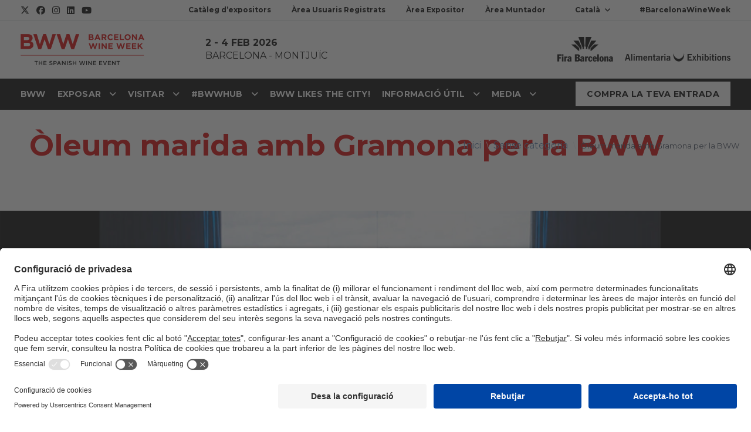

--- FILE ---
content_type: text/css
request_url: https://prd-mediarepository.cwsfirabarcelona.com/webs/css/custom/assets/J134/css/styles.css
body_size: 977907
content:
@import"https://fonts.googleapis.com/css2?family=Montserrat:wght@300;400;500;600;700;800;900&family=Montserrat:wght@300;400;500;600;700;800;900&display=swap";.bg-color-inside-primary>.elementor-column-wrap>.elementor-widget-wrap,.bg-color-inside-primary>.elementor-widget-wrap:before,.bg-color-primary{background-color:#d90000}.bg-color-inside-primary>.elementor-widget-wrap:before{content:"";width:100%;height:100%;display:block;position:absolute;left:0;top:0}.bg-color-inside-primary,.bg-color-inside-primary .elementor-widget-text-editor,.bg-color-inside-primary .elementor-widget-text-editor p,.bg-color-primary,.bg-color-primary .elementor-widget-text-editor,.bg-color-primary .elementor-widget-text-editor p{color:#fff}.bg-color-inside-primary h1,body .content .bg-color-inside-primary h1,.bg-color-inside-primary.elementor-widget-heading h1.elementor-heading-title,.bg-color-inside-primary .elementor-widget-heading h1.elementor-heading-title,.bg-color-primary h1,body .content .bg-color-primary h1,.bg-color-primary.elementor-widget-heading h1.elementor-heading-title,.bg-color-primary .elementor-widget-heading h1.elementor-heading-title{color:#fff}.bg-color-inside-primary h2,body .content .bg-color-inside-primary h2,.bg-color-inside-primary.elementor-widget-heading h2.elementor-heading-title,.bg-color-inside-primary .elementor-widget-heading h2.elementor-heading-title,.bg-color-primary h2,body .content .bg-color-primary h2,.bg-color-primary.elementor-widget-heading h2.elementor-heading-title,.bg-color-primary .elementor-widget-heading h2.elementor-heading-title{color:#fff}.bg-color-inside-primary h3,body .content .bg-color-inside-primary h3,.bg-color-inside-primary.elementor-widget-heading h3.elementor-heading-title,.bg-color-inside-primary .elementor-widget-heading h3.elementor-heading-title,.bg-color-primary h3,body .content .bg-color-primary h3,.bg-color-primary.elementor-widget-heading h3.elementor-heading-title,.bg-color-primary .elementor-widget-heading h3.elementor-heading-title{color:#fff}.bg-color-inside-primary h4,body .content .bg-color-inside-primary h4,.bg-color-inside-primary.elementor-widget-heading h4.elementor-heading-title,.bg-color-inside-primary .elementor-widget-heading h4.elementor-heading-title,.bg-color-primary h4,body .content .bg-color-primary h4,.bg-color-primary.elementor-widget-heading h4.elementor-heading-title,.bg-color-primary .elementor-widget-heading h4.elementor-heading-title{color:#fff}.bg-color-inside-primary h5,body .content .bg-color-inside-primary h5,.bg-color-inside-primary.elementor-widget-heading h5.elementor-heading-title,.bg-color-inside-primary .elementor-widget-heading h5.elementor-heading-title,.bg-color-primary h5,body .content .bg-color-primary h5,.bg-color-primary.elementor-widget-heading h5.elementor-heading-title,.bg-color-primary .elementor-widget-heading h5.elementor-heading-title{color:#fff}.bg-color-inside-primary h6,body .content .bg-color-inside-primary h6,.bg-color-inside-primary.elementor-widget-heading h6.elementor-heading-title,.bg-color-inside-primary .elementor-widget-heading h6.elementor-heading-title,.bg-color-primary h6,body .content .bg-color-primary h6,.bg-color-primary.elementor-widget-heading h6.elementor-heading-title,.bg-color-primary .elementor-widget-heading h6.elementor-heading-title{color:#fff}.bg-color-inside-primary a:not(.lnk):not(.lnk-reverse):not(.elementor-button),.bg-color-inside-primary a:not([class]):link,.elementor .bg-color-inside-primary a:not(.lnk):not(.lnk-reverse):not(.elementor-button),.elementor .bg-color-inside-primary a:not([class]):link,.elementor .bg-color-inside-primary .elementor-widget-text-editor a:not(.lnk):not(.lnk-reverse):not(.elementor-button),.elementor .bg-color-inside-primary .elementor-widget-text-editor a:not([class]):link,.bg-color-primary a:not(.lnk):not(.lnk-reverse):not(.elementor-button),.bg-color-primary a:not([class]):link,.elementor .bg-color-primary a:not(.lnk):not(.lnk-reverse):not(.elementor-button),.elementor .bg-color-primary a:not([class]):link,.elementor .bg-color-primary .elementor-widget-text-editor a:not(.lnk):not(.lnk-reverse):not(.elementor-button),.elementor .bg-color-primary .elementor-widget-text-editor a:not([class]):link{color:#fff}.bg-color-inside-primary a:not(.lnk):not(.lnk-reverse):not(.elementor-button):hover,.bg-color-inside-primary a:not([class]):link:hover,.elementor .bg-color-inside-primary a:not(.lnk):not(.lnk-reverse):not(.elementor-button):hover,.elementor .bg-color-inside-primary a:not([class]):link:hover,.elementor .bg-color-inside-primary .elementor-widget-text-editor a:not(.lnk):not(.lnk-reverse):not(.elementor-button):hover,.elementor .bg-color-inside-primary .elementor-widget-text-editor a:not([class]):link:hover,.bg-color-primary a:not(.lnk):not(.lnk-reverse):not(.elementor-button):hover,.bg-color-primary a:not([class]):link:hover,.elementor .bg-color-primary a:not(.lnk):not(.lnk-reverse):not(.elementor-button):hover,.elementor .bg-color-primary a:not([class]):link:hover,.elementor .bg-color-primary .elementor-widget-text-editor a:not(.lnk):not(.lnk-reverse):not(.elementor-button):hover,.elementor .bg-color-primary .elementor-widget-text-editor a:not([class]):link:hover{color:#fff}.bg-color-inside-primary .lnk,.bg-color-inside-primary body.single-agenda #main.site-main .single-event .event-content .level.nav .level-left .level-item a,body.single-agenda #main.site-main .single-event .event-content .level.nav .level-left .level-item .bg-color-inside-primary a,.bg-color-inside-primary body.single-agenda #main.site-main .single-person .event-content .level.nav .level-left .level-item a,body.single-agenda #main.site-main .single-person .event-content .level.nav .level-left .level-item .bg-color-inside-primary a,.bg-color-inside-primary body.single-speakers #main.site-main .single-event .event-content .level.nav .level-left .level-item a,body.single-speakers #main.site-main .single-event .event-content .level.nav .level-left .level-item .bg-color-inside-primary a,.bg-color-inside-primary body.single-speakers #main.site-main .single-person .event-content .level.nav .level-left .level-item a,body.single-speakers #main.site-main .single-person .event-content .level.nav .level-left .level-item .bg-color-inside-primary a,.elementor .bg-color-inside-primary .lnk,.bg-color-primary .lnk,.bg-color-primary body.single-agenda #main.site-main .single-event .event-content .level.nav .level-left .level-item a,body.single-agenda #main.site-main .single-event .event-content .level.nav .level-left .level-item .bg-color-primary a,.bg-color-primary body.single-agenda #main.site-main .single-person .event-content .level.nav .level-left .level-item a,body.single-agenda #main.site-main .single-person .event-content .level.nav .level-left .level-item .bg-color-primary a,.bg-color-primary body.single-speakers #main.site-main .single-event .event-content .level.nav .level-left .level-item a,body.single-speakers #main.site-main .single-event .event-content .level.nav .level-left .level-item .bg-color-primary a,.bg-color-primary body.single-speakers #main.site-main .single-person .event-content .level.nav .level-left .level-item a,body.single-speakers #main.site-main .single-person .event-content .level.nav .level-left .level-item .bg-color-primary a,.elementor .bg-color-primary .lnk{position:relative;color:#fff;display:inline-block;z-index:1;padding:0 .125rem;font-weight:800;font-weight:800}.bg-color-inside-primary .lnk:hover,.bg-color-inside-primary body.single-agenda #main.site-main .single-event .event-content .level.nav .level-left .level-item a:hover,body.single-agenda #main.site-main .single-event .event-content .level.nav .level-left .level-item .bg-color-inside-primary a:hover,.bg-color-inside-primary body.single-agenda #main.site-main .single-person .event-content .level.nav .level-left .level-item a:hover,body.single-agenda #main.site-main .single-person .event-content .level.nav .level-left .level-item .bg-color-inside-primary a:hover,.bg-color-inside-primary body.single-speakers #main.site-main .single-event .event-content .level.nav .level-left .level-item a:hover,body.single-speakers #main.site-main .single-event .event-content .level.nav .level-left .level-item .bg-color-inside-primary a:hover,.bg-color-inside-primary body.single-speakers #main.site-main .single-person .event-content .level.nav .level-left .level-item a:hover,body.single-speakers #main.site-main .single-person .event-content .level.nav .level-left .level-item .bg-color-inside-primary a:hover,.elementor .bg-color-inside-primary .lnk:hover,.bg-color-primary .lnk:hover,.bg-color-primary body.single-agenda #main.site-main .single-event .event-content .level.nav .level-left .level-item a:hover,body.single-agenda #main.site-main .single-event .event-content .level.nav .level-left .level-item .bg-color-primary a:hover,.bg-color-primary body.single-agenda #main.site-main .single-person .event-content .level.nav .level-left .level-item a:hover,body.single-agenda #main.site-main .single-person .event-content .level.nav .level-left .level-item .bg-color-primary a:hover,.bg-color-primary body.single-speakers #main.site-main .single-event .event-content .level.nav .level-left .level-item a:hover,body.single-speakers #main.site-main .single-event .event-content .level.nav .level-left .level-item .bg-color-primary a:hover,.bg-color-primary body.single-speakers #main.site-main .single-person .event-content .level.nav .level-left .level-item a:hover,body.single-speakers #main.site-main .single-person .event-content .level.nav .level-left .level-item .bg-color-primary a:hover,.elementor .bg-color-primary .lnk:hover{color:rgba(255,255,255,.5)}.bg-color-inside-primary .lnk:after,.bg-color-inside-primary body.single-agenda #main.site-main .single-event .event-content .level.nav .level-left .level-item a:after,body.single-agenda #main.site-main .single-event .event-content .level.nav .level-left .level-item .bg-color-inside-primary a:after,.bg-color-inside-primary body.single-agenda #main.site-main .single-person .event-content .level.nav .level-left .level-item a:after,body.single-agenda #main.site-main .single-person .event-content .level.nav .level-left .level-item .bg-color-inside-primary a:after,.bg-color-inside-primary body.single-speakers #main.site-main .single-event .event-content .level.nav .level-left .level-item a:after,body.single-speakers #main.site-main .single-event .event-content .level.nav .level-left .level-item .bg-color-inside-primary a:after,.bg-color-inside-primary body.single-speakers #main.site-main .single-person .event-content .level.nav .level-left .level-item a:after,body.single-speakers #main.site-main .single-person .event-content .level.nav .level-left .level-item .bg-color-inside-primary a:after,.elementor .bg-color-inside-primary .lnk:after,.bg-color-primary .lnk:after,.bg-color-primary body.single-agenda #main.site-main .single-event .event-content .level.nav .level-left .level-item a:after,body.single-agenda #main.site-main .single-event .event-content .level.nav .level-left .level-item .bg-color-primary a:after,.bg-color-primary body.single-agenda #main.site-main .single-person .event-content .level.nav .level-left .level-item a:after,body.single-agenda #main.site-main .single-person .event-content .level.nav .level-left .level-item .bg-color-primary a:after,.bg-color-primary body.single-speakers #main.site-main .single-event .event-content .level.nav .level-left .level-item a:after,body.single-speakers #main.site-main .single-event .event-content .level.nav .level-left .level-item .bg-color-primary a:after,.bg-color-primary body.single-speakers #main.site-main .single-person .event-content .level.nav .level-left .level-item a:after,body.single-speakers #main.site-main .single-person .event-content .level.nav .level-left .level-item .bg-color-primary a:after,.elementor .bg-color-primary .lnk:after{color:#fff}.bg-color-inside-primary .lnk:hover:after,.bg-color-inside-primary body.single-agenda #main.site-main .single-event .event-content .level.nav .level-left .level-item a:hover:after,body.single-agenda #main.site-main .single-event .event-content .level.nav .level-left .level-item .bg-color-inside-primary a:hover:after,.bg-color-inside-primary body.single-agenda #main.site-main .single-person .event-content .level.nav .level-left .level-item a:hover:after,body.single-agenda #main.site-main .single-person .event-content .level.nav .level-left .level-item .bg-color-inside-primary a:hover:after,.bg-color-inside-primary body.single-speakers #main.site-main .single-event .event-content .level.nav .level-left .level-item a:hover:after,body.single-speakers #main.site-main .single-event .event-content .level.nav .level-left .level-item .bg-color-inside-primary a:hover:after,.bg-color-inside-primary body.single-speakers #main.site-main .single-person .event-content .level.nav .level-left .level-item a:hover:after,body.single-speakers #main.site-main .single-person .event-content .level.nav .level-left .level-item .bg-color-inside-primary a:hover:after,.elementor .bg-color-inside-primary .lnk:hover:after,.bg-color-primary .lnk:hover:after,.bg-color-primary body.single-agenda #main.site-main .single-event .event-content .level.nav .level-left .level-item a:hover:after,body.single-agenda #main.site-main .single-event .event-content .level.nav .level-left .level-item .bg-color-primary a:hover:after,.bg-color-primary body.single-agenda #main.site-main .single-person .event-content .level.nav .level-left .level-item a:hover:after,body.single-agenda #main.site-main .single-person .event-content .level.nav .level-left .level-item .bg-color-primary a:hover:after,.bg-color-primary body.single-speakers #main.site-main .single-event .event-content .level.nav .level-left .level-item a:hover:after,body.single-speakers #main.site-main .single-event .event-content .level.nav .level-left .level-item .bg-color-primary a:hover:after,.bg-color-primary body.single-speakers #main.site-main .single-person .event-content .level.nav .level-left .level-item a:hover:after,body.single-speakers #main.site-main .single-person .event-content .level.nav .level-left .level-item .bg-color-primary a:hover:after,.elementor .bg-color-primary .lnk:hover:after{color:rgba(255,255,255,.5)}.bg-color-inside-primary>.elementor-column-wrap>.elementor-widget-wrap{padding:1.875rem !important}.bg-color-inside-primary.elementor-column:not(.box-shadow)>.elementor-widget-wrap{padding:1.875rem !important}.bg-color-inside-primary:not(.box-border)>.elementor-widget-wrap>.elementor-element{padding-left:1.875rem !important;padding-right:1.875rem !important}.bg-color-inside-primary:not(.box-border)>.elementor-widget-wrap>.elementor-element:first-child{padding-top:1.875rem !important}.bg-color-inside-primary:not(.box-border)>.elementor-widget-wrap>.elementor-element:last-child{padding-bottom:1.875rem !important}.bg-color-inside-primary:not(.box-border)>.elementor-widget-wrap:before{content:"";width:calc(100% - 3.75rem);height:calc(100% - 3.75rem);display:block;position:absolute;left:1.875rem;top:1.875rem}.bg-color-inside-primary.box-shadow:not(.box-border)>.elementor-widget-wrap:before{width:100%;height:100%;top:0;left:0}.bg-color-inside-primary-noreverse>.elementor-column-wrap>.elementor-widget-wrap,.bg-color-inside-primary-noreverse>.elementor-widget-wrap:before,.bg-color-primary-noreverse{background-color:#d90000}.bg-color-inside-primary-noreverse>.elementor-widget-wrap:before{content:"";width:100%;height:100%;display:block;position:absolute;left:0;top:0}.bg-color-inside-primary-noreverse>.elementor-column-wrap>.elementor-widget-wrap{padding:1.875rem !important}.bg-color-inside-primary-noreverse.elementor-column:not(.box-shadow)>.elementor-widget-wrap{padding:1.875rem !important}.bg-color-inside-primary-noreverse:not(.box-border)>.elementor-widget-wrap>.elementor-element{padding-left:1.875rem !important;padding-right:1.875rem !important}.bg-color-inside-primary-noreverse:not(.box-border)>.elementor-widget-wrap>.elementor-element:first-child{padding-top:1.875rem !important}.bg-color-inside-primary-noreverse:not(.box-border)>.elementor-widget-wrap>.elementor-element:last-child{padding-bottom:1.875rem !important}.bg-color-inside-primary-noreverse:not(.box-border)>.elementor-widget-wrap:before{content:"";width:calc(100% - 3.75rem);height:calc(100% - 3.75rem);display:block;position:absolute;left:1.875rem;top:1.875rem}.bg-color-inside-primary-noreverse.box-shadow:not(.box-border)>.elementor-widget-wrap:before{width:100%;height:100%;top:0;left:0}.bg-color-inside-secondary>.elementor-column-wrap>.elementor-widget-wrap,.bg-color-inside-secondary>.elementor-widget-wrap:before,.bg-color-secondary{background-color:#d90000}.bg-color-inside-secondary>.elementor-widget-wrap:before{content:"";width:100%;height:100%;display:block;position:absolute;left:0;top:0}.bg-color-inside-secondary,.bg-color-inside-secondary .elementor-widget-text-editor,.bg-color-inside-secondary .elementor-widget-text-editor p,.bg-color-secondary,.bg-color-secondary .elementor-widget-text-editor,.bg-color-secondary .elementor-widget-text-editor p{color:#fff}.bg-color-inside-secondary h1,body .content .bg-color-inside-secondary h1,.bg-color-inside-secondary.elementor-widget-heading h1.elementor-heading-title,.bg-color-inside-secondary .elementor-widget-heading h1.elementor-heading-title,.bg-color-secondary h1,body .content .bg-color-secondary h1,.bg-color-secondary.elementor-widget-heading h1.elementor-heading-title,.bg-color-secondary .elementor-widget-heading h1.elementor-heading-title{color:#fff}.bg-color-inside-secondary h2,body .content .bg-color-inside-secondary h2,.bg-color-inside-secondary.elementor-widget-heading h2.elementor-heading-title,.bg-color-inside-secondary .elementor-widget-heading h2.elementor-heading-title,.bg-color-secondary h2,body .content .bg-color-secondary h2,.bg-color-secondary.elementor-widget-heading h2.elementor-heading-title,.bg-color-secondary .elementor-widget-heading h2.elementor-heading-title{color:#fff}.bg-color-inside-secondary h3,body .content .bg-color-inside-secondary h3,.bg-color-inside-secondary.elementor-widget-heading h3.elementor-heading-title,.bg-color-inside-secondary .elementor-widget-heading h3.elementor-heading-title,.bg-color-secondary h3,body .content .bg-color-secondary h3,.bg-color-secondary.elementor-widget-heading h3.elementor-heading-title,.bg-color-secondary .elementor-widget-heading h3.elementor-heading-title{color:#fff}.bg-color-inside-secondary h4,body .content .bg-color-inside-secondary h4,.bg-color-inside-secondary.elementor-widget-heading h4.elementor-heading-title,.bg-color-inside-secondary .elementor-widget-heading h4.elementor-heading-title,.bg-color-secondary h4,body .content .bg-color-secondary h4,.bg-color-secondary.elementor-widget-heading h4.elementor-heading-title,.bg-color-secondary .elementor-widget-heading h4.elementor-heading-title{color:#fff}.bg-color-inside-secondary h5,body .content .bg-color-inside-secondary h5,.bg-color-inside-secondary.elementor-widget-heading h5.elementor-heading-title,.bg-color-inside-secondary .elementor-widget-heading h5.elementor-heading-title,.bg-color-secondary h5,body .content .bg-color-secondary h5,.bg-color-secondary.elementor-widget-heading h5.elementor-heading-title,.bg-color-secondary .elementor-widget-heading h5.elementor-heading-title{color:#fff}.bg-color-inside-secondary h6,body .content .bg-color-inside-secondary h6,.bg-color-inside-secondary.elementor-widget-heading h6.elementor-heading-title,.bg-color-inside-secondary .elementor-widget-heading h6.elementor-heading-title,.bg-color-secondary h6,body .content .bg-color-secondary h6,.bg-color-secondary.elementor-widget-heading h6.elementor-heading-title,.bg-color-secondary .elementor-widget-heading h6.elementor-heading-title{color:#fff}.bg-color-inside-secondary a:not(.lnk):not(.lnk-reverse):not(.elementor-button),.bg-color-inside-secondary a:not([class]):link,.elementor .bg-color-inside-secondary a:not(.lnk):not(.lnk-reverse):not(.elementor-button),.elementor .bg-color-inside-secondary a:not([class]):link,.elementor .bg-color-inside-secondary .elementor-widget-text-editor a:not(.lnk):not(.lnk-reverse):not(.elementor-button),.elementor .bg-color-inside-secondary .elementor-widget-text-editor a:not([class]):link,.bg-color-secondary a:not(.lnk):not(.lnk-reverse):not(.elementor-button),.bg-color-secondary a:not([class]):link,.elementor .bg-color-secondary a:not(.lnk):not(.lnk-reverse):not(.elementor-button),.elementor .bg-color-secondary a:not([class]):link,.elementor .bg-color-secondary .elementor-widget-text-editor a:not(.lnk):not(.lnk-reverse):not(.elementor-button),.elementor .bg-color-secondary .elementor-widget-text-editor a:not([class]):link{color:#fff}.bg-color-inside-secondary a:not(.lnk):not(.lnk-reverse):not(.elementor-button):hover,.bg-color-inside-secondary a:not([class]):link:hover,.elementor .bg-color-inside-secondary a:not(.lnk):not(.lnk-reverse):not(.elementor-button):hover,.elementor .bg-color-inside-secondary a:not([class]):link:hover,.elementor .bg-color-inside-secondary .elementor-widget-text-editor a:not(.lnk):not(.lnk-reverse):not(.elementor-button):hover,.elementor .bg-color-inside-secondary .elementor-widget-text-editor a:not([class]):link:hover,.bg-color-secondary a:not(.lnk):not(.lnk-reverse):not(.elementor-button):hover,.bg-color-secondary a:not([class]):link:hover,.elementor .bg-color-secondary a:not(.lnk):not(.lnk-reverse):not(.elementor-button):hover,.elementor .bg-color-secondary a:not([class]):link:hover,.elementor .bg-color-secondary .elementor-widget-text-editor a:not(.lnk):not(.lnk-reverse):not(.elementor-button):hover,.elementor .bg-color-secondary .elementor-widget-text-editor a:not([class]):link:hover{color:#fff}.bg-color-inside-secondary .lnk,.bg-color-inside-secondary body.single-agenda #main.site-main .single-event .event-content .level.nav .level-left .level-item a,body.single-agenda #main.site-main .single-event .event-content .level.nav .level-left .level-item .bg-color-inside-secondary a,.bg-color-inside-secondary body.single-agenda #main.site-main .single-person .event-content .level.nav .level-left .level-item a,body.single-agenda #main.site-main .single-person .event-content .level.nav .level-left .level-item .bg-color-inside-secondary a,.bg-color-inside-secondary body.single-speakers #main.site-main .single-event .event-content .level.nav .level-left .level-item a,body.single-speakers #main.site-main .single-event .event-content .level.nav .level-left .level-item .bg-color-inside-secondary a,.bg-color-inside-secondary body.single-speakers #main.site-main .single-person .event-content .level.nav .level-left .level-item a,body.single-speakers #main.site-main .single-person .event-content .level.nav .level-left .level-item .bg-color-inside-secondary a,.elementor .bg-color-inside-secondary .lnk,.bg-color-secondary .lnk,.bg-color-secondary body.single-agenda #main.site-main .single-event .event-content .level.nav .level-left .level-item a,body.single-agenda #main.site-main .single-event .event-content .level.nav .level-left .level-item .bg-color-secondary a,.bg-color-secondary body.single-agenda #main.site-main .single-person .event-content .level.nav .level-left .level-item a,body.single-agenda #main.site-main .single-person .event-content .level.nav .level-left .level-item .bg-color-secondary a,.bg-color-secondary body.single-speakers #main.site-main .single-event .event-content .level.nav .level-left .level-item a,body.single-speakers #main.site-main .single-event .event-content .level.nav .level-left .level-item .bg-color-secondary a,.bg-color-secondary body.single-speakers #main.site-main .single-person .event-content .level.nav .level-left .level-item a,body.single-speakers #main.site-main .single-person .event-content .level.nav .level-left .level-item .bg-color-secondary a,.elementor .bg-color-secondary .lnk{position:relative;color:#fff;display:inline-block;z-index:1;padding:0 .125rem;font-weight:800;font-weight:800}.bg-color-inside-secondary .lnk:hover,.bg-color-inside-secondary body.single-agenda #main.site-main .single-event .event-content .level.nav .level-left .level-item a:hover,body.single-agenda #main.site-main .single-event .event-content .level.nav .level-left .level-item .bg-color-inside-secondary a:hover,.bg-color-inside-secondary body.single-agenda #main.site-main .single-person .event-content .level.nav .level-left .level-item a:hover,body.single-agenda #main.site-main .single-person .event-content .level.nav .level-left .level-item .bg-color-inside-secondary a:hover,.bg-color-inside-secondary body.single-speakers #main.site-main .single-event .event-content .level.nav .level-left .level-item a:hover,body.single-speakers #main.site-main .single-event .event-content .level.nav .level-left .level-item .bg-color-inside-secondary a:hover,.bg-color-inside-secondary body.single-speakers #main.site-main .single-person .event-content .level.nav .level-left .level-item a:hover,body.single-speakers #main.site-main .single-person .event-content .level.nav .level-left .level-item .bg-color-inside-secondary a:hover,.elementor .bg-color-inside-secondary .lnk:hover,.bg-color-secondary .lnk:hover,.bg-color-secondary body.single-agenda #main.site-main .single-event .event-content .level.nav .level-left .level-item a:hover,body.single-agenda #main.site-main .single-event .event-content .level.nav .level-left .level-item .bg-color-secondary a:hover,.bg-color-secondary body.single-agenda #main.site-main .single-person .event-content .level.nav .level-left .level-item a:hover,body.single-agenda #main.site-main .single-person .event-content .level.nav .level-left .level-item .bg-color-secondary a:hover,.bg-color-secondary body.single-speakers #main.site-main .single-event .event-content .level.nav .level-left .level-item a:hover,body.single-speakers #main.site-main .single-event .event-content .level.nav .level-left .level-item .bg-color-secondary a:hover,.bg-color-secondary body.single-speakers #main.site-main .single-person .event-content .level.nav .level-left .level-item a:hover,body.single-speakers #main.site-main .single-person .event-content .level.nav .level-left .level-item .bg-color-secondary a:hover,.elementor .bg-color-secondary .lnk:hover{color:rgba(255,255,255,.5)}.bg-color-inside-secondary .lnk:after,.bg-color-inside-secondary body.single-agenda #main.site-main .single-event .event-content .level.nav .level-left .level-item a:after,body.single-agenda #main.site-main .single-event .event-content .level.nav .level-left .level-item .bg-color-inside-secondary a:after,.bg-color-inside-secondary body.single-agenda #main.site-main .single-person .event-content .level.nav .level-left .level-item a:after,body.single-agenda #main.site-main .single-person .event-content .level.nav .level-left .level-item .bg-color-inside-secondary a:after,.bg-color-inside-secondary body.single-speakers #main.site-main .single-event .event-content .level.nav .level-left .level-item a:after,body.single-speakers #main.site-main .single-event .event-content .level.nav .level-left .level-item .bg-color-inside-secondary a:after,.bg-color-inside-secondary body.single-speakers #main.site-main .single-person .event-content .level.nav .level-left .level-item a:after,body.single-speakers #main.site-main .single-person .event-content .level.nav .level-left .level-item .bg-color-inside-secondary a:after,.elementor .bg-color-inside-secondary .lnk:after,.bg-color-secondary .lnk:after,.bg-color-secondary body.single-agenda #main.site-main .single-event .event-content .level.nav .level-left .level-item a:after,body.single-agenda #main.site-main .single-event .event-content .level.nav .level-left .level-item .bg-color-secondary a:after,.bg-color-secondary body.single-agenda #main.site-main .single-person .event-content .level.nav .level-left .level-item a:after,body.single-agenda #main.site-main .single-person .event-content .level.nav .level-left .level-item .bg-color-secondary a:after,.bg-color-secondary body.single-speakers #main.site-main .single-event .event-content .level.nav .level-left .level-item a:after,body.single-speakers #main.site-main .single-event .event-content .level.nav .level-left .level-item .bg-color-secondary a:after,.bg-color-secondary body.single-speakers #main.site-main .single-person .event-content .level.nav .level-left .level-item a:after,body.single-speakers #main.site-main .single-person .event-content .level.nav .level-left .level-item .bg-color-secondary a:after,.elementor .bg-color-secondary .lnk:after{color:#fff}.bg-color-inside-secondary .lnk:hover:after,.bg-color-inside-secondary body.single-agenda #main.site-main .single-event .event-content .level.nav .level-left .level-item a:hover:after,body.single-agenda #main.site-main .single-event .event-content .level.nav .level-left .level-item .bg-color-inside-secondary a:hover:after,.bg-color-inside-secondary body.single-agenda #main.site-main .single-person .event-content .level.nav .level-left .level-item a:hover:after,body.single-agenda #main.site-main .single-person .event-content .level.nav .level-left .level-item .bg-color-inside-secondary a:hover:after,.bg-color-inside-secondary body.single-speakers #main.site-main .single-event .event-content .level.nav .level-left .level-item a:hover:after,body.single-speakers #main.site-main .single-event .event-content .level.nav .level-left .level-item .bg-color-inside-secondary a:hover:after,.bg-color-inside-secondary body.single-speakers #main.site-main .single-person .event-content .level.nav .level-left .level-item a:hover:after,body.single-speakers #main.site-main .single-person .event-content .level.nav .level-left .level-item .bg-color-inside-secondary a:hover:after,.elementor .bg-color-inside-secondary .lnk:hover:after,.bg-color-secondary .lnk:hover:after,.bg-color-secondary body.single-agenda #main.site-main .single-event .event-content .level.nav .level-left .level-item a:hover:after,body.single-agenda #main.site-main .single-event .event-content .level.nav .level-left .level-item .bg-color-secondary a:hover:after,.bg-color-secondary body.single-agenda #main.site-main .single-person .event-content .level.nav .level-left .level-item a:hover:after,body.single-agenda #main.site-main .single-person .event-content .level.nav .level-left .level-item .bg-color-secondary a:hover:after,.bg-color-secondary body.single-speakers #main.site-main .single-event .event-content .level.nav .level-left .level-item a:hover:after,body.single-speakers #main.site-main .single-event .event-content .level.nav .level-left .level-item .bg-color-secondary a:hover:after,.bg-color-secondary body.single-speakers #main.site-main .single-person .event-content .level.nav .level-left .level-item a:hover:after,body.single-speakers #main.site-main .single-person .event-content .level.nav .level-left .level-item .bg-color-secondary a:hover:after,.elementor .bg-color-secondary .lnk:hover:after{color:rgba(255,255,255,.5)}.bg-color-inside-secondary>.elementor-column-wrap>.elementor-widget-wrap{padding:1.875rem !important}.bg-color-inside-secondary.elementor-column:not(.box-shadow)>.elementor-widget-wrap{padding:1.875rem !important}.bg-color-inside-secondary:not(.box-border)>.elementor-widget-wrap>.elementor-element{padding-left:1.875rem !important;padding-right:1.875rem !important}.bg-color-inside-secondary:not(.box-border)>.elementor-widget-wrap>.elementor-element:first-child{padding-top:1.875rem !important}.bg-color-inside-secondary:not(.box-border)>.elementor-widget-wrap>.elementor-element:last-child{padding-bottom:1.875rem !important}.bg-color-inside-secondary:not(.box-border)>.elementor-widget-wrap:before{content:"";width:calc(100% - 3.75rem);height:calc(100% - 3.75rem);display:block;position:absolute;left:1.875rem;top:1.875rem}.bg-color-inside-secondary.box-shadow:not(.box-border)>.elementor-widget-wrap:before{width:100%;height:100%;top:0;left:0}.bg-color-inside-secondary-noreverse>.elementor-column-wrap>.elementor-widget-wrap,.bg-color-inside-secondary-noreverse>.elementor-widget-wrap:before,.bg-color-secondary-noreverse{background-color:#d90000}.bg-color-inside-secondary-noreverse>.elementor-widget-wrap:before{content:"";width:100%;height:100%;display:block;position:absolute;left:0;top:0}.bg-color-inside-secondary-noreverse>.elementor-column-wrap>.elementor-widget-wrap{padding:1.875rem !important}.bg-color-inside-secondary-noreverse.elementor-column:not(.box-shadow)>.elementor-widget-wrap{padding:1.875rem !important}.bg-color-inside-secondary-noreverse:not(.box-border)>.elementor-widget-wrap>.elementor-element{padding-left:1.875rem !important;padding-right:1.875rem !important}.bg-color-inside-secondary-noreverse:not(.box-border)>.elementor-widget-wrap>.elementor-element:first-child{padding-top:1.875rem !important}.bg-color-inside-secondary-noreverse:not(.box-border)>.elementor-widget-wrap>.elementor-element:last-child{padding-bottom:1.875rem !important}.bg-color-inside-secondary-noreverse:not(.box-border)>.elementor-widget-wrap:before{content:"";width:calc(100% - 3.75rem);height:calc(100% - 3.75rem);display:block;position:absolute;left:1.875rem;top:1.875rem}.bg-color-inside-secondary-noreverse.box-shadow:not(.box-border)>.elementor-widget-wrap:before{width:100%;height:100%;top:0;left:0}.bg-color-inside-palette-1>.elementor-column-wrap>.elementor-widget-wrap,.bg-color-inside-palette-1>.elementor-widget-wrap:before,.bg-color-palette-1{background-color:#d90000}.bg-color-inside-palette-1>.elementor-widget-wrap:before{content:"";width:100%;height:100%;display:block;position:absolute;left:0;top:0}.bg-color-inside-palette-1,.bg-color-inside-palette-1 .elementor-widget-text-editor,.bg-color-inside-palette-1 .elementor-widget-text-editor p,.bg-color-palette-1,.bg-color-palette-1 .elementor-widget-text-editor,.bg-color-palette-1 .elementor-widget-text-editor p{color:#fff}.bg-color-inside-palette-1 h1,body .content .bg-color-inside-palette-1 h1,.bg-color-inside-palette-1.elementor-widget-heading h1.elementor-heading-title,.bg-color-inside-palette-1 .elementor-widget-heading h1.elementor-heading-title,.bg-color-palette-1 h1,body .content .bg-color-palette-1 h1,.bg-color-palette-1.elementor-widget-heading h1.elementor-heading-title,.bg-color-palette-1 .elementor-widget-heading h1.elementor-heading-title{color:#fff}.bg-color-inside-palette-1 h2,body .content .bg-color-inside-palette-1 h2,.bg-color-inside-palette-1.elementor-widget-heading h2.elementor-heading-title,.bg-color-inside-palette-1 .elementor-widget-heading h2.elementor-heading-title,.bg-color-palette-1 h2,body .content .bg-color-palette-1 h2,.bg-color-palette-1.elementor-widget-heading h2.elementor-heading-title,.bg-color-palette-1 .elementor-widget-heading h2.elementor-heading-title{color:#fff}.bg-color-inside-palette-1 h3,body .content .bg-color-inside-palette-1 h3,.bg-color-inside-palette-1.elementor-widget-heading h3.elementor-heading-title,.bg-color-inside-palette-1 .elementor-widget-heading h3.elementor-heading-title,.bg-color-palette-1 h3,body .content .bg-color-palette-1 h3,.bg-color-palette-1.elementor-widget-heading h3.elementor-heading-title,.bg-color-palette-1 .elementor-widget-heading h3.elementor-heading-title{color:#fff}.bg-color-inside-palette-1 h4,body .content .bg-color-inside-palette-1 h4,.bg-color-inside-palette-1.elementor-widget-heading h4.elementor-heading-title,.bg-color-inside-palette-1 .elementor-widget-heading h4.elementor-heading-title,.bg-color-palette-1 h4,body .content .bg-color-palette-1 h4,.bg-color-palette-1.elementor-widget-heading h4.elementor-heading-title,.bg-color-palette-1 .elementor-widget-heading h4.elementor-heading-title{color:#fff}.bg-color-inside-palette-1 h5,body .content .bg-color-inside-palette-1 h5,.bg-color-inside-palette-1.elementor-widget-heading h5.elementor-heading-title,.bg-color-inside-palette-1 .elementor-widget-heading h5.elementor-heading-title,.bg-color-palette-1 h5,body .content .bg-color-palette-1 h5,.bg-color-palette-1.elementor-widget-heading h5.elementor-heading-title,.bg-color-palette-1 .elementor-widget-heading h5.elementor-heading-title{color:#fff}.bg-color-inside-palette-1 h6,body .content .bg-color-inside-palette-1 h6,.bg-color-inside-palette-1.elementor-widget-heading h6.elementor-heading-title,.bg-color-inside-palette-1 .elementor-widget-heading h6.elementor-heading-title,.bg-color-palette-1 h6,body .content .bg-color-palette-1 h6,.bg-color-palette-1.elementor-widget-heading h6.elementor-heading-title,.bg-color-palette-1 .elementor-widget-heading h6.elementor-heading-title{color:#fff}.bg-color-inside-palette-1 a:not(.lnk):not(.lnk-reverse):not(.elementor-button),.bg-color-inside-palette-1 a:not([class]):link,.elementor .bg-color-inside-palette-1 a:not(.lnk):not(.lnk-reverse):not(.elementor-button),.elementor .bg-color-inside-palette-1 a:not([class]):link,.elementor .bg-color-inside-palette-1 .elementor-widget-text-editor a:not(.lnk):not(.lnk-reverse):not(.elementor-button),.elementor .bg-color-inside-palette-1 .elementor-widget-text-editor a:not([class]):link,.bg-color-palette-1 a:not(.lnk):not(.lnk-reverse):not(.elementor-button),.bg-color-palette-1 a:not([class]):link,.elementor .bg-color-palette-1 a:not(.lnk):not(.lnk-reverse):not(.elementor-button),.elementor .bg-color-palette-1 a:not([class]):link,.elementor .bg-color-palette-1 .elementor-widget-text-editor a:not(.lnk):not(.lnk-reverse):not(.elementor-button),.elementor .bg-color-palette-1 .elementor-widget-text-editor a:not([class]):link{color:#fff}.bg-color-inside-palette-1 a:not(.lnk):not(.lnk-reverse):not(.elementor-button):hover,.bg-color-inside-palette-1 a:not([class]):link:hover,.elementor .bg-color-inside-palette-1 a:not(.lnk):not(.lnk-reverse):not(.elementor-button):hover,.elementor .bg-color-inside-palette-1 a:not([class]):link:hover,.elementor .bg-color-inside-palette-1 .elementor-widget-text-editor a:not(.lnk):not(.lnk-reverse):not(.elementor-button):hover,.elementor .bg-color-inside-palette-1 .elementor-widget-text-editor a:not([class]):link:hover,.bg-color-palette-1 a:not(.lnk):not(.lnk-reverse):not(.elementor-button):hover,.bg-color-palette-1 a:not([class]):link:hover,.elementor .bg-color-palette-1 a:not(.lnk):not(.lnk-reverse):not(.elementor-button):hover,.elementor .bg-color-palette-1 a:not([class]):link:hover,.elementor .bg-color-palette-1 .elementor-widget-text-editor a:not(.lnk):not(.lnk-reverse):not(.elementor-button):hover,.elementor .bg-color-palette-1 .elementor-widget-text-editor a:not([class]):link:hover{color:#fff}.bg-color-inside-palette-1 .lnk,.bg-color-inside-palette-1 body.single-agenda #main.site-main .single-event .event-content .level.nav .level-left .level-item a,body.single-agenda #main.site-main .single-event .event-content .level.nav .level-left .level-item .bg-color-inside-palette-1 a,.bg-color-inside-palette-1 body.single-agenda #main.site-main .single-person .event-content .level.nav .level-left .level-item a,body.single-agenda #main.site-main .single-person .event-content .level.nav .level-left .level-item .bg-color-inside-palette-1 a,.bg-color-inside-palette-1 body.single-speakers #main.site-main .single-event .event-content .level.nav .level-left .level-item a,body.single-speakers #main.site-main .single-event .event-content .level.nav .level-left .level-item .bg-color-inside-palette-1 a,.bg-color-inside-palette-1 body.single-speakers #main.site-main .single-person .event-content .level.nav .level-left .level-item a,body.single-speakers #main.site-main .single-person .event-content .level.nav .level-left .level-item .bg-color-inside-palette-1 a,.elementor .bg-color-inside-palette-1 .lnk,.bg-color-palette-1 .lnk,.bg-color-palette-1 body.single-agenda #main.site-main .single-event .event-content .level.nav .level-left .level-item a,body.single-agenda #main.site-main .single-event .event-content .level.nav .level-left .level-item .bg-color-palette-1 a,.bg-color-palette-1 body.single-agenda #main.site-main .single-person .event-content .level.nav .level-left .level-item a,body.single-agenda #main.site-main .single-person .event-content .level.nav .level-left .level-item .bg-color-palette-1 a,.bg-color-palette-1 body.single-speakers #main.site-main .single-event .event-content .level.nav .level-left .level-item a,body.single-speakers #main.site-main .single-event .event-content .level.nav .level-left .level-item .bg-color-palette-1 a,.bg-color-palette-1 body.single-speakers #main.site-main .single-person .event-content .level.nav .level-left .level-item a,body.single-speakers #main.site-main .single-person .event-content .level.nav .level-left .level-item .bg-color-palette-1 a,.elementor .bg-color-palette-1 .lnk{position:relative;color:#fff;display:inline-block;z-index:1;padding:0 .125rem;font-weight:800;font-weight:800}.bg-color-inside-palette-1 .lnk:hover,.bg-color-inside-palette-1 body.single-agenda #main.site-main .single-event .event-content .level.nav .level-left .level-item a:hover,body.single-agenda #main.site-main .single-event .event-content .level.nav .level-left .level-item .bg-color-inside-palette-1 a:hover,.bg-color-inside-palette-1 body.single-agenda #main.site-main .single-person .event-content .level.nav .level-left .level-item a:hover,body.single-agenda #main.site-main .single-person .event-content .level.nav .level-left .level-item .bg-color-inside-palette-1 a:hover,.bg-color-inside-palette-1 body.single-speakers #main.site-main .single-event .event-content .level.nav .level-left .level-item a:hover,body.single-speakers #main.site-main .single-event .event-content .level.nav .level-left .level-item .bg-color-inside-palette-1 a:hover,.bg-color-inside-palette-1 body.single-speakers #main.site-main .single-person .event-content .level.nav .level-left .level-item a:hover,body.single-speakers #main.site-main .single-person .event-content .level.nav .level-left .level-item .bg-color-inside-palette-1 a:hover,.elementor .bg-color-inside-palette-1 .lnk:hover,.bg-color-palette-1 .lnk:hover,.bg-color-palette-1 body.single-agenda #main.site-main .single-event .event-content .level.nav .level-left .level-item a:hover,body.single-agenda #main.site-main .single-event .event-content .level.nav .level-left .level-item .bg-color-palette-1 a:hover,.bg-color-palette-1 body.single-agenda #main.site-main .single-person .event-content .level.nav .level-left .level-item a:hover,body.single-agenda #main.site-main .single-person .event-content .level.nav .level-left .level-item .bg-color-palette-1 a:hover,.bg-color-palette-1 body.single-speakers #main.site-main .single-event .event-content .level.nav .level-left .level-item a:hover,body.single-speakers #main.site-main .single-event .event-content .level.nav .level-left .level-item .bg-color-palette-1 a:hover,.bg-color-palette-1 body.single-speakers #main.site-main .single-person .event-content .level.nav .level-left .level-item a:hover,body.single-speakers #main.site-main .single-person .event-content .level.nav .level-left .level-item .bg-color-palette-1 a:hover,.elementor .bg-color-palette-1 .lnk:hover{color:rgba(255,255,255,.5)}.bg-color-inside-palette-1 .lnk:after,.bg-color-inside-palette-1 body.single-agenda #main.site-main .single-event .event-content .level.nav .level-left .level-item a:after,body.single-agenda #main.site-main .single-event .event-content .level.nav .level-left .level-item .bg-color-inside-palette-1 a:after,.bg-color-inside-palette-1 body.single-agenda #main.site-main .single-person .event-content .level.nav .level-left .level-item a:after,body.single-agenda #main.site-main .single-person .event-content .level.nav .level-left .level-item .bg-color-inside-palette-1 a:after,.bg-color-inside-palette-1 body.single-speakers #main.site-main .single-event .event-content .level.nav .level-left .level-item a:after,body.single-speakers #main.site-main .single-event .event-content .level.nav .level-left .level-item .bg-color-inside-palette-1 a:after,.bg-color-inside-palette-1 body.single-speakers #main.site-main .single-person .event-content .level.nav .level-left .level-item a:after,body.single-speakers #main.site-main .single-person .event-content .level.nav .level-left .level-item .bg-color-inside-palette-1 a:after,.elementor .bg-color-inside-palette-1 .lnk:after,.bg-color-palette-1 .lnk:after,.bg-color-palette-1 body.single-agenda #main.site-main .single-event .event-content .level.nav .level-left .level-item a:after,body.single-agenda #main.site-main .single-event .event-content .level.nav .level-left .level-item .bg-color-palette-1 a:after,.bg-color-palette-1 body.single-agenda #main.site-main .single-person .event-content .level.nav .level-left .level-item a:after,body.single-agenda #main.site-main .single-person .event-content .level.nav .level-left .level-item .bg-color-palette-1 a:after,.bg-color-palette-1 body.single-speakers #main.site-main .single-event .event-content .level.nav .level-left .level-item a:after,body.single-speakers #main.site-main .single-event .event-content .level.nav .level-left .level-item .bg-color-palette-1 a:after,.bg-color-palette-1 body.single-speakers #main.site-main .single-person .event-content .level.nav .level-left .level-item a:after,body.single-speakers #main.site-main .single-person .event-content .level.nav .level-left .level-item .bg-color-palette-1 a:after,.elementor .bg-color-palette-1 .lnk:after{color:#fff}.bg-color-inside-palette-1 .lnk:hover:after,.bg-color-inside-palette-1 body.single-agenda #main.site-main .single-event .event-content .level.nav .level-left .level-item a:hover:after,body.single-agenda #main.site-main .single-event .event-content .level.nav .level-left .level-item .bg-color-inside-palette-1 a:hover:after,.bg-color-inside-palette-1 body.single-agenda #main.site-main .single-person .event-content .level.nav .level-left .level-item a:hover:after,body.single-agenda #main.site-main .single-person .event-content .level.nav .level-left .level-item .bg-color-inside-palette-1 a:hover:after,.bg-color-inside-palette-1 body.single-speakers #main.site-main .single-event .event-content .level.nav .level-left .level-item a:hover:after,body.single-speakers #main.site-main .single-event .event-content .level.nav .level-left .level-item .bg-color-inside-palette-1 a:hover:after,.bg-color-inside-palette-1 body.single-speakers #main.site-main .single-person .event-content .level.nav .level-left .level-item a:hover:after,body.single-speakers #main.site-main .single-person .event-content .level.nav .level-left .level-item .bg-color-inside-palette-1 a:hover:after,.elementor .bg-color-inside-palette-1 .lnk:hover:after,.bg-color-palette-1 .lnk:hover:after,.bg-color-palette-1 body.single-agenda #main.site-main .single-event .event-content .level.nav .level-left .level-item a:hover:after,body.single-agenda #main.site-main .single-event .event-content .level.nav .level-left .level-item .bg-color-palette-1 a:hover:after,.bg-color-palette-1 body.single-agenda #main.site-main .single-person .event-content .level.nav .level-left .level-item a:hover:after,body.single-agenda #main.site-main .single-person .event-content .level.nav .level-left .level-item .bg-color-palette-1 a:hover:after,.bg-color-palette-1 body.single-speakers #main.site-main .single-event .event-content .level.nav .level-left .level-item a:hover:after,body.single-speakers #main.site-main .single-event .event-content .level.nav .level-left .level-item .bg-color-palette-1 a:hover:after,.bg-color-palette-1 body.single-speakers #main.site-main .single-person .event-content .level.nav .level-left .level-item a:hover:after,body.single-speakers #main.site-main .single-person .event-content .level.nav .level-left .level-item .bg-color-palette-1 a:hover:after,.elementor .bg-color-palette-1 .lnk:hover:after{color:rgba(255,255,255,.5)}.bg-color-inside-palette-1>.elementor-column-wrap>.elementor-widget-wrap{padding:1.875rem !important}.bg-color-inside-palette-1.elementor-column:not(.box-shadow)>.elementor-widget-wrap{padding:1.875rem !important}.bg-color-inside-palette-1:not(.box-border)>.elementor-widget-wrap>.elementor-element{padding-left:1.875rem !important;padding-right:1.875rem !important}.bg-color-inside-palette-1:not(.box-border)>.elementor-widget-wrap>.elementor-element:first-child{padding-top:1.875rem !important}.bg-color-inside-palette-1:not(.box-border)>.elementor-widget-wrap>.elementor-element:last-child{padding-bottom:1.875rem !important}.bg-color-inside-palette-1:not(.box-border)>.elementor-widget-wrap:before{content:"";width:calc(100% - 3.75rem);height:calc(100% - 3.75rem);display:block;position:absolute;left:1.875rem;top:1.875rem}.bg-color-inside-palette-1.box-shadow:not(.box-border)>.elementor-widget-wrap:before{width:100%;height:100%;top:0;left:0}.bg-color-inside-palette-1-noreverse>.elementor-column-wrap>.elementor-widget-wrap,.bg-color-inside-palette-1-noreverse>.elementor-widget-wrap:before,.bg-color-palette-1-noreverse{background-color:#d90000}.bg-color-inside-palette-1-noreverse>.elementor-widget-wrap:before{content:"";width:100%;height:100%;display:block;position:absolute;left:0;top:0}.bg-color-inside-palette-1-noreverse>.elementor-column-wrap>.elementor-widget-wrap{padding:1.875rem !important}.bg-color-inside-palette-1-noreverse.elementor-column:not(.box-shadow)>.elementor-widget-wrap{padding:1.875rem !important}.bg-color-inside-palette-1-noreverse:not(.box-border)>.elementor-widget-wrap>.elementor-element{padding-left:1.875rem !important;padding-right:1.875rem !important}.bg-color-inside-palette-1-noreverse:not(.box-border)>.elementor-widget-wrap>.elementor-element:first-child{padding-top:1.875rem !important}.bg-color-inside-palette-1-noreverse:not(.box-border)>.elementor-widget-wrap>.elementor-element:last-child{padding-bottom:1.875rem !important}.bg-color-inside-palette-1-noreverse:not(.box-border)>.elementor-widget-wrap:before{content:"";width:calc(100% - 3.75rem);height:calc(100% - 3.75rem);display:block;position:absolute;left:1.875rem;top:1.875rem}.bg-color-inside-palette-1-noreverse.box-shadow:not(.box-border)>.elementor-widget-wrap:before{width:100%;height:100%;top:0;left:0}.bg-color-inside-palette-2>.elementor-column-wrap>.elementor-widget-wrap,.bg-color-inside-palette-2>.elementor-widget-wrap:before,.bg-color-palette-2{background-color:#d90000}.bg-color-inside-palette-2>.elementor-widget-wrap:before{content:"";width:100%;height:100%;display:block;position:absolute;left:0;top:0}.bg-color-inside-palette-2,.bg-color-inside-palette-2 .elementor-widget-text-editor,.bg-color-inside-palette-2 .elementor-widget-text-editor p,.bg-color-palette-2,.bg-color-palette-2 .elementor-widget-text-editor,.bg-color-palette-2 .elementor-widget-text-editor p{color:#fff}.bg-color-inside-palette-2 h1,body .content .bg-color-inside-palette-2 h1,.bg-color-inside-palette-2.elementor-widget-heading h1.elementor-heading-title,.bg-color-inside-palette-2 .elementor-widget-heading h1.elementor-heading-title,.bg-color-palette-2 h1,body .content .bg-color-palette-2 h1,.bg-color-palette-2.elementor-widget-heading h1.elementor-heading-title,.bg-color-palette-2 .elementor-widget-heading h1.elementor-heading-title{color:#fff}.bg-color-inside-palette-2 h2,body .content .bg-color-inside-palette-2 h2,.bg-color-inside-palette-2.elementor-widget-heading h2.elementor-heading-title,.bg-color-inside-palette-2 .elementor-widget-heading h2.elementor-heading-title,.bg-color-palette-2 h2,body .content .bg-color-palette-2 h2,.bg-color-palette-2.elementor-widget-heading h2.elementor-heading-title,.bg-color-palette-2 .elementor-widget-heading h2.elementor-heading-title{color:#fff}.bg-color-inside-palette-2 h3,body .content .bg-color-inside-palette-2 h3,.bg-color-inside-palette-2.elementor-widget-heading h3.elementor-heading-title,.bg-color-inside-palette-2 .elementor-widget-heading h3.elementor-heading-title,.bg-color-palette-2 h3,body .content .bg-color-palette-2 h3,.bg-color-palette-2.elementor-widget-heading h3.elementor-heading-title,.bg-color-palette-2 .elementor-widget-heading h3.elementor-heading-title{color:#fff}.bg-color-inside-palette-2 h4,body .content .bg-color-inside-palette-2 h4,.bg-color-inside-palette-2.elementor-widget-heading h4.elementor-heading-title,.bg-color-inside-palette-2 .elementor-widget-heading h4.elementor-heading-title,.bg-color-palette-2 h4,body .content .bg-color-palette-2 h4,.bg-color-palette-2.elementor-widget-heading h4.elementor-heading-title,.bg-color-palette-2 .elementor-widget-heading h4.elementor-heading-title{color:#fff}.bg-color-inside-palette-2 h5,body .content .bg-color-inside-palette-2 h5,.bg-color-inside-palette-2.elementor-widget-heading h5.elementor-heading-title,.bg-color-inside-palette-2 .elementor-widget-heading h5.elementor-heading-title,.bg-color-palette-2 h5,body .content .bg-color-palette-2 h5,.bg-color-palette-2.elementor-widget-heading h5.elementor-heading-title,.bg-color-palette-2 .elementor-widget-heading h5.elementor-heading-title{color:#fff}.bg-color-inside-palette-2 h6,body .content .bg-color-inside-palette-2 h6,.bg-color-inside-palette-2.elementor-widget-heading h6.elementor-heading-title,.bg-color-inside-palette-2 .elementor-widget-heading h6.elementor-heading-title,.bg-color-palette-2 h6,body .content .bg-color-palette-2 h6,.bg-color-palette-2.elementor-widget-heading h6.elementor-heading-title,.bg-color-palette-2 .elementor-widget-heading h6.elementor-heading-title{color:#fff}.bg-color-inside-palette-2 a:not(.lnk):not(.lnk-reverse):not(.elementor-button),.bg-color-inside-palette-2 a:not([class]):link,.elementor .bg-color-inside-palette-2 a:not(.lnk):not(.lnk-reverse):not(.elementor-button),.elementor .bg-color-inside-palette-2 a:not([class]):link,.elementor .bg-color-inside-palette-2 .elementor-widget-text-editor a:not(.lnk):not(.lnk-reverse):not(.elementor-button),.elementor .bg-color-inside-palette-2 .elementor-widget-text-editor a:not([class]):link,.bg-color-palette-2 a:not(.lnk):not(.lnk-reverse):not(.elementor-button),.bg-color-palette-2 a:not([class]):link,.elementor .bg-color-palette-2 a:not(.lnk):not(.lnk-reverse):not(.elementor-button),.elementor .bg-color-palette-2 a:not([class]):link,.elementor .bg-color-palette-2 .elementor-widget-text-editor a:not(.lnk):not(.lnk-reverse):not(.elementor-button),.elementor .bg-color-palette-2 .elementor-widget-text-editor a:not([class]):link{color:#fff}.bg-color-inside-palette-2 a:not(.lnk):not(.lnk-reverse):not(.elementor-button):hover,.bg-color-inside-palette-2 a:not([class]):link:hover,.elementor .bg-color-inside-palette-2 a:not(.lnk):not(.lnk-reverse):not(.elementor-button):hover,.elementor .bg-color-inside-palette-2 a:not([class]):link:hover,.elementor .bg-color-inside-palette-2 .elementor-widget-text-editor a:not(.lnk):not(.lnk-reverse):not(.elementor-button):hover,.elementor .bg-color-inside-palette-2 .elementor-widget-text-editor a:not([class]):link:hover,.bg-color-palette-2 a:not(.lnk):not(.lnk-reverse):not(.elementor-button):hover,.bg-color-palette-2 a:not([class]):link:hover,.elementor .bg-color-palette-2 a:not(.lnk):not(.lnk-reverse):not(.elementor-button):hover,.elementor .bg-color-palette-2 a:not([class]):link:hover,.elementor .bg-color-palette-2 .elementor-widget-text-editor a:not(.lnk):not(.lnk-reverse):not(.elementor-button):hover,.elementor .bg-color-palette-2 .elementor-widget-text-editor a:not([class]):link:hover{color:#fff}.bg-color-inside-palette-2 .lnk,.bg-color-inside-palette-2 body.single-agenda #main.site-main .single-event .event-content .level.nav .level-left .level-item a,body.single-agenda #main.site-main .single-event .event-content .level.nav .level-left .level-item .bg-color-inside-palette-2 a,.bg-color-inside-palette-2 body.single-agenda #main.site-main .single-person .event-content .level.nav .level-left .level-item a,body.single-agenda #main.site-main .single-person .event-content .level.nav .level-left .level-item .bg-color-inside-palette-2 a,.bg-color-inside-palette-2 body.single-speakers #main.site-main .single-event .event-content .level.nav .level-left .level-item a,body.single-speakers #main.site-main .single-event .event-content .level.nav .level-left .level-item .bg-color-inside-palette-2 a,.bg-color-inside-palette-2 body.single-speakers #main.site-main .single-person .event-content .level.nav .level-left .level-item a,body.single-speakers #main.site-main .single-person .event-content .level.nav .level-left .level-item .bg-color-inside-palette-2 a,.elementor .bg-color-inside-palette-2 .lnk,.bg-color-palette-2 .lnk,.bg-color-palette-2 body.single-agenda #main.site-main .single-event .event-content .level.nav .level-left .level-item a,body.single-agenda #main.site-main .single-event .event-content .level.nav .level-left .level-item .bg-color-palette-2 a,.bg-color-palette-2 body.single-agenda #main.site-main .single-person .event-content .level.nav .level-left .level-item a,body.single-agenda #main.site-main .single-person .event-content .level.nav .level-left .level-item .bg-color-palette-2 a,.bg-color-palette-2 body.single-speakers #main.site-main .single-event .event-content .level.nav .level-left .level-item a,body.single-speakers #main.site-main .single-event .event-content .level.nav .level-left .level-item .bg-color-palette-2 a,.bg-color-palette-2 body.single-speakers #main.site-main .single-person .event-content .level.nav .level-left .level-item a,body.single-speakers #main.site-main .single-person .event-content .level.nav .level-left .level-item .bg-color-palette-2 a,.elementor .bg-color-palette-2 .lnk{position:relative;color:#fff;display:inline-block;z-index:1;padding:0 .125rem;font-weight:800;font-weight:800}.bg-color-inside-palette-2 .lnk:hover,.bg-color-inside-palette-2 body.single-agenda #main.site-main .single-event .event-content .level.nav .level-left .level-item a:hover,body.single-agenda #main.site-main .single-event .event-content .level.nav .level-left .level-item .bg-color-inside-palette-2 a:hover,.bg-color-inside-palette-2 body.single-agenda #main.site-main .single-person .event-content .level.nav .level-left .level-item a:hover,body.single-agenda #main.site-main .single-person .event-content .level.nav .level-left .level-item .bg-color-inside-palette-2 a:hover,.bg-color-inside-palette-2 body.single-speakers #main.site-main .single-event .event-content .level.nav .level-left .level-item a:hover,body.single-speakers #main.site-main .single-event .event-content .level.nav .level-left .level-item .bg-color-inside-palette-2 a:hover,.bg-color-inside-palette-2 body.single-speakers #main.site-main .single-person .event-content .level.nav .level-left .level-item a:hover,body.single-speakers #main.site-main .single-person .event-content .level.nav .level-left .level-item .bg-color-inside-palette-2 a:hover,.elementor .bg-color-inside-palette-2 .lnk:hover,.bg-color-palette-2 .lnk:hover,.bg-color-palette-2 body.single-agenda #main.site-main .single-event .event-content .level.nav .level-left .level-item a:hover,body.single-agenda #main.site-main .single-event .event-content .level.nav .level-left .level-item .bg-color-palette-2 a:hover,.bg-color-palette-2 body.single-agenda #main.site-main .single-person .event-content .level.nav .level-left .level-item a:hover,body.single-agenda #main.site-main .single-person .event-content .level.nav .level-left .level-item .bg-color-palette-2 a:hover,.bg-color-palette-2 body.single-speakers #main.site-main .single-event .event-content .level.nav .level-left .level-item a:hover,body.single-speakers #main.site-main .single-event .event-content .level.nav .level-left .level-item .bg-color-palette-2 a:hover,.bg-color-palette-2 body.single-speakers #main.site-main .single-person .event-content .level.nav .level-left .level-item a:hover,body.single-speakers #main.site-main .single-person .event-content .level.nav .level-left .level-item .bg-color-palette-2 a:hover,.elementor .bg-color-palette-2 .lnk:hover{color:rgba(255,255,255,.5)}.bg-color-inside-palette-2 .lnk:after,.bg-color-inside-palette-2 body.single-agenda #main.site-main .single-event .event-content .level.nav .level-left .level-item a:after,body.single-agenda #main.site-main .single-event .event-content .level.nav .level-left .level-item .bg-color-inside-palette-2 a:after,.bg-color-inside-palette-2 body.single-agenda #main.site-main .single-person .event-content .level.nav .level-left .level-item a:after,body.single-agenda #main.site-main .single-person .event-content .level.nav .level-left .level-item .bg-color-inside-palette-2 a:after,.bg-color-inside-palette-2 body.single-speakers #main.site-main .single-event .event-content .level.nav .level-left .level-item a:after,body.single-speakers #main.site-main .single-event .event-content .level.nav .level-left .level-item .bg-color-inside-palette-2 a:after,.bg-color-inside-palette-2 body.single-speakers #main.site-main .single-person .event-content .level.nav .level-left .level-item a:after,body.single-speakers #main.site-main .single-person .event-content .level.nav .level-left .level-item .bg-color-inside-palette-2 a:after,.elementor .bg-color-inside-palette-2 .lnk:after,.bg-color-palette-2 .lnk:after,.bg-color-palette-2 body.single-agenda #main.site-main .single-event .event-content .level.nav .level-left .level-item a:after,body.single-agenda #main.site-main .single-event .event-content .level.nav .level-left .level-item .bg-color-palette-2 a:after,.bg-color-palette-2 body.single-agenda #main.site-main .single-person .event-content .level.nav .level-left .level-item a:after,body.single-agenda #main.site-main .single-person .event-content .level.nav .level-left .level-item .bg-color-palette-2 a:after,.bg-color-palette-2 body.single-speakers #main.site-main .single-event .event-content .level.nav .level-left .level-item a:after,body.single-speakers #main.site-main .single-event .event-content .level.nav .level-left .level-item .bg-color-palette-2 a:after,.bg-color-palette-2 body.single-speakers #main.site-main .single-person .event-content .level.nav .level-left .level-item a:after,body.single-speakers #main.site-main .single-person .event-content .level.nav .level-left .level-item .bg-color-palette-2 a:after,.elementor .bg-color-palette-2 .lnk:after{color:#fff}.bg-color-inside-palette-2 .lnk:hover:after,.bg-color-inside-palette-2 body.single-agenda #main.site-main .single-event .event-content .level.nav .level-left .level-item a:hover:after,body.single-agenda #main.site-main .single-event .event-content .level.nav .level-left .level-item .bg-color-inside-palette-2 a:hover:after,.bg-color-inside-palette-2 body.single-agenda #main.site-main .single-person .event-content .level.nav .level-left .level-item a:hover:after,body.single-agenda #main.site-main .single-person .event-content .level.nav .level-left .level-item .bg-color-inside-palette-2 a:hover:after,.bg-color-inside-palette-2 body.single-speakers #main.site-main .single-event .event-content .level.nav .level-left .level-item a:hover:after,body.single-speakers #main.site-main .single-event .event-content .level.nav .level-left .level-item .bg-color-inside-palette-2 a:hover:after,.bg-color-inside-palette-2 body.single-speakers #main.site-main .single-person .event-content .level.nav .level-left .level-item a:hover:after,body.single-speakers #main.site-main .single-person .event-content .level.nav .level-left .level-item .bg-color-inside-palette-2 a:hover:after,.elementor .bg-color-inside-palette-2 .lnk:hover:after,.bg-color-palette-2 .lnk:hover:after,.bg-color-palette-2 body.single-agenda #main.site-main .single-event .event-content .level.nav .level-left .level-item a:hover:after,body.single-agenda #main.site-main .single-event .event-content .level.nav .level-left .level-item .bg-color-palette-2 a:hover:after,.bg-color-palette-2 body.single-agenda #main.site-main .single-person .event-content .level.nav .level-left .level-item a:hover:after,body.single-agenda #main.site-main .single-person .event-content .level.nav .level-left .level-item .bg-color-palette-2 a:hover:after,.bg-color-palette-2 body.single-speakers #main.site-main .single-event .event-content .level.nav .level-left .level-item a:hover:after,body.single-speakers #main.site-main .single-event .event-content .level.nav .level-left .level-item .bg-color-palette-2 a:hover:after,.bg-color-palette-2 body.single-speakers #main.site-main .single-person .event-content .level.nav .level-left .level-item a:hover:after,body.single-speakers #main.site-main .single-person .event-content .level.nav .level-left .level-item .bg-color-palette-2 a:hover:after,.elementor .bg-color-palette-2 .lnk:hover:after{color:rgba(255,255,255,.5)}.bg-color-inside-palette-2>.elementor-column-wrap>.elementor-widget-wrap{padding:1.875rem !important}.bg-color-inside-palette-2.elementor-column:not(.box-shadow)>.elementor-widget-wrap{padding:1.875rem !important}.bg-color-inside-palette-2:not(.box-border)>.elementor-widget-wrap>.elementor-element{padding-left:1.875rem !important;padding-right:1.875rem !important}.bg-color-inside-palette-2:not(.box-border)>.elementor-widget-wrap>.elementor-element:first-child{padding-top:1.875rem !important}.bg-color-inside-palette-2:not(.box-border)>.elementor-widget-wrap>.elementor-element:last-child{padding-bottom:1.875rem !important}.bg-color-inside-palette-2:not(.box-border)>.elementor-widget-wrap:before{content:"";width:calc(100% - 3.75rem);height:calc(100% - 3.75rem);display:block;position:absolute;left:1.875rem;top:1.875rem}.bg-color-inside-palette-2.box-shadow:not(.box-border)>.elementor-widget-wrap:before{width:100%;height:100%;top:0;left:0}.bg-color-inside-palette-2-noreverse>.elementor-column-wrap>.elementor-widget-wrap,.bg-color-inside-palette-2-noreverse>.elementor-widget-wrap:before,.bg-color-palette-2-noreverse{background-color:#d90000}.bg-color-inside-palette-2-noreverse>.elementor-widget-wrap:before{content:"";width:100%;height:100%;display:block;position:absolute;left:0;top:0}.bg-color-inside-palette-2-noreverse>.elementor-column-wrap>.elementor-widget-wrap{padding:1.875rem !important}.bg-color-inside-palette-2-noreverse.elementor-column:not(.box-shadow)>.elementor-widget-wrap{padding:1.875rem !important}.bg-color-inside-palette-2-noreverse:not(.box-border)>.elementor-widget-wrap>.elementor-element{padding-left:1.875rem !important;padding-right:1.875rem !important}.bg-color-inside-palette-2-noreverse:not(.box-border)>.elementor-widget-wrap>.elementor-element:first-child{padding-top:1.875rem !important}.bg-color-inside-palette-2-noreverse:not(.box-border)>.elementor-widget-wrap>.elementor-element:last-child{padding-bottom:1.875rem !important}.bg-color-inside-palette-2-noreverse:not(.box-border)>.elementor-widget-wrap:before{content:"";width:calc(100% - 3.75rem);height:calc(100% - 3.75rem);display:block;position:absolute;left:1.875rem;top:1.875rem}.bg-color-inside-palette-2-noreverse.box-shadow:not(.box-border)>.elementor-widget-wrap:before{width:100%;height:100%;top:0;left:0}.bg-color-inside-palette-3>.elementor-column-wrap>.elementor-widget-wrap,.bg-color-inside-palette-3>.elementor-widget-wrap:before,.bg-color-palette-3{background-color:#d90000}.bg-color-inside-palette-3>.elementor-widget-wrap:before{content:"";width:100%;height:100%;display:block;position:absolute;left:0;top:0}.bg-color-inside-palette-3,.bg-color-inside-palette-3 .elementor-widget-text-editor,.bg-color-inside-palette-3 .elementor-widget-text-editor p,.bg-color-palette-3,.bg-color-palette-3 .elementor-widget-text-editor,.bg-color-palette-3 .elementor-widget-text-editor p{color:#fff}.bg-color-inside-palette-3 h1,body .content .bg-color-inside-palette-3 h1,.bg-color-inside-palette-3.elementor-widget-heading h1.elementor-heading-title,.bg-color-inside-palette-3 .elementor-widget-heading h1.elementor-heading-title,.bg-color-palette-3 h1,body .content .bg-color-palette-3 h1,.bg-color-palette-3.elementor-widget-heading h1.elementor-heading-title,.bg-color-palette-3 .elementor-widget-heading h1.elementor-heading-title{color:#fff}.bg-color-inside-palette-3 h2,body .content .bg-color-inside-palette-3 h2,.bg-color-inside-palette-3.elementor-widget-heading h2.elementor-heading-title,.bg-color-inside-palette-3 .elementor-widget-heading h2.elementor-heading-title,.bg-color-palette-3 h2,body .content .bg-color-palette-3 h2,.bg-color-palette-3.elementor-widget-heading h2.elementor-heading-title,.bg-color-palette-3 .elementor-widget-heading h2.elementor-heading-title{color:#fff}.bg-color-inside-palette-3 h3,body .content .bg-color-inside-palette-3 h3,.bg-color-inside-palette-3.elementor-widget-heading h3.elementor-heading-title,.bg-color-inside-palette-3 .elementor-widget-heading h3.elementor-heading-title,.bg-color-palette-3 h3,body .content .bg-color-palette-3 h3,.bg-color-palette-3.elementor-widget-heading h3.elementor-heading-title,.bg-color-palette-3 .elementor-widget-heading h3.elementor-heading-title{color:#fff}.bg-color-inside-palette-3 h4,body .content .bg-color-inside-palette-3 h4,.bg-color-inside-palette-3.elementor-widget-heading h4.elementor-heading-title,.bg-color-inside-palette-3 .elementor-widget-heading h4.elementor-heading-title,.bg-color-palette-3 h4,body .content .bg-color-palette-3 h4,.bg-color-palette-3.elementor-widget-heading h4.elementor-heading-title,.bg-color-palette-3 .elementor-widget-heading h4.elementor-heading-title{color:#fff}.bg-color-inside-palette-3 h5,body .content .bg-color-inside-palette-3 h5,.bg-color-inside-palette-3.elementor-widget-heading h5.elementor-heading-title,.bg-color-inside-palette-3 .elementor-widget-heading h5.elementor-heading-title,.bg-color-palette-3 h5,body .content .bg-color-palette-3 h5,.bg-color-palette-3.elementor-widget-heading h5.elementor-heading-title,.bg-color-palette-3 .elementor-widget-heading h5.elementor-heading-title{color:#fff}.bg-color-inside-palette-3 h6,body .content .bg-color-inside-palette-3 h6,.bg-color-inside-palette-3.elementor-widget-heading h6.elementor-heading-title,.bg-color-inside-palette-3 .elementor-widget-heading h6.elementor-heading-title,.bg-color-palette-3 h6,body .content .bg-color-palette-3 h6,.bg-color-palette-3.elementor-widget-heading h6.elementor-heading-title,.bg-color-palette-3 .elementor-widget-heading h6.elementor-heading-title{color:#fff}.bg-color-inside-palette-3 a:not(.lnk):not(.lnk-reverse):not(.elementor-button),.bg-color-inside-palette-3 a:not([class]):link,.elementor .bg-color-inside-palette-3 a:not(.lnk):not(.lnk-reverse):not(.elementor-button),.elementor .bg-color-inside-palette-3 a:not([class]):link,.elementor .bg-color-inside-palette-3 .elementor-widget-text-editor a:not(.lnk):not(.lnk-reverse):not(.elementor-button),.elementor .bg-color-inside-palette-3 .elementor-widget-text-editor a:not([class]):link,.bg-color-palette-3 a:not(.lnk):not(.lnk-reverse):not(.elementor-button),.bg-color-palette-3 a:not([class]):link,.elementor .bg-color-palette-3 a:not(.lnk):not(.lnk-reverse):not(.elementor-button),.elementor .bg-color-palette-3 a:not([class]):link,.elementor .bg-color-palette-3 .elementor-widget-text-editor a:not(.lnk):not(.lnk-reverse):not(.elementor-button),.elementor .bg-color-palette-3 .elementor-widget-text-editor a:not([class]):link{color:#fff}.bg-color-inside-palette-3 a:not(.lnk):not(.lnk-reverse):not(.elementor-button):hover,.bg-color-inside-palette-3 a:not([class]):link:hover,.elementor .bg-color-inside-palette-3 a:not(.lnk):not(.lnk-reverse):not(.elementor-button):hover,.elementor .bg-color-inside-palette-3 a:not([class]):link:hover,.elementor .bg-color-inside-palette-3 .elementor-widget-text-editor a:not(.lnk):not(.lnk-reverse):not(.elementor-button):hover,.elementor .bg-color-inside-palette-3 .elementor-widget-text-editor a:not([class]):link:hover,.bg-color-palette-3 a:not(.lnk):not(.lnk-reverse):not(.elementor-button):hover,.bg-color-palette-3 a:not([class]):link:hover,.elementor .bg-color-palette-3 a:not(.lnk):not(.lnk-reverse):not(.elementor-button):hover,.elementor .bg-color-palette-3 a:not([class]):link:hover,.elementor .bg-color-palette-3 .elementor-widget-text-editor a:not(.lnk):not(.lnk-reverse):not(.elementor-button):hover,.elementor .bg-color-palette-3 .elementor-widget-text-editor a:not([class]):link:hover{color:#fff}.bg-color-inside-palette-3 .lnk,.bg-color-inside-palette-3 body.single-agenda #main.site-main .single-event .event-content .level.nav .level-left .level-item a,body.single-agenda #main.site-main .single-event .event-content .level.nav .level-left .level-item .bg-color-inside-palette-3 a,.bg-color-inside-palette-3 body.single-agenda #main.site-main .single-person .event-content .level.nav .level-left .level-item a,body.single-agenda #main.site-main .single-person .event-content .level.nav .level-left .level-item .bg-color-inside-palette-3 a,.bg-color-inside-palette-3 body.single-speakers #main.site-main .single-event .event-content .level.nav .level-left .level-item a,body.single-speakers #main.site-main .single-event .event-content .level.nav .level-left .level-item .bg-color-inside-palette-3 a,.bg-color-inside-palette-3 body.single-speakers #main.site-main .single-person .event-content .level.nav .level-left .level-item a,body.single-speakers #main.site-main .single-person .event-content .level.nav .level-left .level-item .bg-color-inside-palette-3 a,.elementor .bg-color-inside-palette-3 .lnk,.bg-color-palette-3 .lnk,.bg-color-palette-3 body.single-agenda #main.site-main .single-event .event-content .level.nav .level-left .level-item a,body.single-agenda #main.site-main .single-event .event-content .level.nav .level-left .level-item .bg-color-palette-3 a,.bg-color-palette-3 body.single-agenda #main.site-main .single-person .event-content .level.nav .level-left .level-item a,body.single-agenda #main.site-main .single-person .event-content .level.nav .level-left .level-item .bg-color-palette-3 a,.bg-color-palette-3 body.single-speakers #main.site-main .single-event .event-content .level.nav .level-left .level-item a,body.single-speakers #main.site-main .single-event .event-content .level.nav .level-left .level-item .bg-color-palette-3 a,.bg-color-palette-3 body.single-speakers #main.site-main .single-person .event-content .level.nav .level-left .level-item a,body.single-speakers #main.site-main .single-person .event-content .level.nav .level-left .level-item .bg-color-palette-3 a,.elementor .bg-color-palette-3 .lnk{position:relative;color:#fff;display:inline-block;z-index:1;padding:0 .125rem;font-weight:800;font-weight:800}.bg-color-inside-palette-3 .lnk:hover,.bg-color-inside-palette-3 body.single-agenda #main.site-main .single-event .event-content .level.nav .level-left .level-item a:hover,body.single-agenda #main.site-main .single-event .event-content .level.nav .level-left .level-item .bg-color-inside-palette-3 a:hover,.bg-color-inside-palette-3 body.single-agenda #main.site-main .single-person .event-content .level.nav .level-left .level-item a:hover,body.single-agenda #main.site-main .single-person .event-content .level.nav .level-left .level-item .bg-color-inside-palette-3 a:hover,.bg-color-inside-palette-3 body.single-speakers #main.site-main .single-event .event-content .level.nav .level-left .level-item a:hover,body.single-speakers #main.site-main .single-event .event-content .level.nav .level-left .level-item .bg-color-inside-palette-3 a:hover,.bg-color-inside-palette-3 body.single-speakers #main.site-main .single-person .event-content .level.nav .level-left .level-item a:hover,body.single-speakers #main.site-main .single-person .event-content .level.nav .level-left .level-item .bg-color-inside-palette-3 a:hover,.elementor .bg-color-inside-palette-3 .lnk:hover,.bg-color-palette-3 .lnk:hover,.bg-color-palette-3 body.single-agenda #main.site-main .single-event .event-content .level.nav .level-left .level-item a:hover,body.single-agenda #main.site-main .single-event .event-content .level.nav .level-left .level-item .bg-color-palette-3 a:hover,.bg-color-palette-3 body.single-agenda #main.site-main .single-person .event-content .level.nav .level-left .level-item a:hover,body.single-agenda #main.site-main .single-person .event-content .level.nav .level-left .level-item .bg-color-palette-3 a:hover,.bg-color-palette-3 body.single-speakers #main.site-main .single-event .event-content .level.nav .level-left .level-item a:hover,body.single-speakers #main.site-main .single-event .event-content .level.nav .level-left .level-item .bg-color-palette-3 a:hover,.bg-color-palette-3 body.single-speakers #main.site-main .single-person .event-content .level.nav .level-left .level-item a:hover,body.single-speakers #main.site-main .single-person .event-content .level.nav .level-left .level-item .bg-color-palette-3 a:hover,.elementor .bg-color-palette-3 .lnk:hover{color:rgba(255,255,255,.5)}.bg-color-inside-palette-3 .lnk:after,.bg-color-inside-palette-3 body.single-agenda #main.site-main .single-event .event-content .level.nav .level-left .level-item a:after,body.single-agenda #main.site-main .single-event .event-content .level.nav .level-left .level-item .bg-color-inside-palette-3 a:after,.bg-color-inside-palette-3 body.single-agenda #main.site-main .single-person .event-content .level.nav .level-left .level-item a:after,body.single-agenda #main.site-main .single-person .event-content .level.nav .level-left .level-item .bg-color-inside-palette-3 a:after,.bg-color-inside-palette-3 body.single-speakers #main.site-main .single-event .event-content .level.nav .level-left .level-item a:after,body.single-speakers #main.site-main .single-event .event-content .level.nav .level-left .level-item .bg-color-inside-palette-3 a:after,.bg-color-inside-palette-3 body.single-speakers #main.site-main .single-person .event-content .level.nav .level-left .level-item a:after,body.single-speakers #main.site-main .single-person .event-content .level.nav .level-left .level-item .bg-color-inside-palette-3 a:after,.elementor .bg-color-inside-palette-3 .lnk:after,.bg-color-palette-3 .lnk:after,.bg-color-palette-3 body.single-agenda #main.site-main .single-event .event-content .level.nav .level-left .level-item a:after,body.single-agenda #main.site-main .single-event .event-content .level.nav .level-left .level-item .bg-color-palette-3 a:after,.bg-color-palette-3 body.single-agenda #main.site-main .single-person .event-content .level.nav .level-left .level-item a:after,body.single-agenda #main.site-main .single-person .event-content .level.nav .level-left .level-item .bg-color-palette-3 a:after,.bg-color-palette-3 body.single-speakers #main.site-main .single-event .event-content .level.nav .level-left .level-item a:after,body.single-speakers #main.site-main .single-event .event-content .level.nav .level-left .level-item .bg-color-palette-3 a:after,.bg-color-palette-3 body.single-speakers #main.site-main .single-person .event-content .level.nav .level-left .level-item a:after,body.single-speakers #main.site-main .single-person .event-content .level.nav .level-left .level-item .bg-color-palette-3 a:after,.elementor .bg-color-palette-3 .lnk:after{color:#fff}.bg-color-inside-palette-3 .lnk:hover:after,.bg-color-inside-palette-3 body.single-agenda #main.site-main .single-event .event-content .level.nav .level-left .level-item a:hover:after,body.single-agenda #main.site-main .single-event .event-content .level.nav .level-left .level-item .bg-color-inside-palette-3 a:hover:after,.bg-color-inside-palette-3 body.single-agenda #main.site-main .single-person .event-content .level.nav .level-left .level-item a:hover:after,body.single-agenda #main.site-main .single-person .event-content .level.nav .level-left .level-item .bg-color-inside-palette-3 a:hover:after,.bg-color-inside-palette-3 body.single-speakers #main.site-main .single-event .event-content .level.nav .level-left .level-item a:hover:after,body.single-speakers #main.site-main .single-event .event-content .level.nav .level-left .level-item .bg-color-inside-palette-3 a:hover:after,.bg-color-inside-palette-3 body.single-speakers #main.site-main .single-person .event-content .level.nav .level-left .level-item a:hover:after,body.single-speakers #main.site-main .single-person .event-content .level.nav .level-left .level-item .bg-color-inside-palette-3 a:hover:after,.elementor .bg-color-inside-palette-3 .lnk:hover:after,.bg-color-palette-3 .lnk:hover:after,.bg-color-palette-3 body.single-agenda #main.site-main .single-event .event-content .level.nav .level-left .level-item a:hover:after,body.single-agenda #main.site-main .single-event .event-content .level.nav .level-left .level-item .bg-color-palette-3 a:hover:after,.bg-color-palette-3 body.single-agenda #main.site-main .single-person .event-content .level.nav .level-left .level-item a:hover:after,body.single-agenda #main.site-main .single-person .event-content .level.nav .level-left .level-item .bg-color-palette-3 a:hover:after,.bg-color-palette-3 body.single-speakers #main.site-main .single-event .event-content .level.nav .level-left .level-item a:hover:after,body.single-speakers #main.site-main .single-event .event-content .level.nav .level-left .level-item .bg-color-palette-3 a:hover:after,.bg-color-palette-3 body.single-speakers #main.site-main .single-person .event-content .level.nav .level-left .level-item a:hover:after,body.single-speakers #main.site-main .single-person .event-content .level.nav .level-left .level-item .bg-color-palette-3 a:hover:after,.elementor .bg-color-palette-3 .lnk:hover:after{color:rgba(255,255,255,.5)}.bg-color-inside-palette-3>.elementor-column-wrap>.elementor-widget-wrap{padding:1.875rem !important}.bg-color-inside-palette-3.elementor-column:not(.box-shadow)>.elementor-widget-wrap{padding:1.875rem !important}.bg-color-inside-palette-3:not(.box-border)>.elementor-widget-wrap>.elementor-element{padding-left:1.875rem !important;padding-right:1.875rem !important}.bg-color-inside-palette-3:not(.box-border)>.elementor-widget-wrap>.elementor-element:first-child{padding-top:1.875rem !important}.bg-color-inside-palette-3:not(.box-border)>.elementor-widget-wrap>.elementor-element:last-child{padding-bottom:1.875rem !important}.bg-color-inside-palette-3:not(.box-border)>.elementor-widget-wrap:before{content:"";width:calc(100% - 3.75rem);height:calc(100% - 3.75rem);display:block;position:absolute;left:1.875rem;top:1.875rem}.bg-color-inside-palette-3.box-shadow:not(.box-border)>.elementor-widget-wrap:before{width:100%;height:100%;top:0;left:0}.bg-color-inside-palette-3-noreverse>.elementor-column-wrap>.elementor-widget-wrap,.bg-color-inside-palette-3-noreverse>.elementor-widget-wrap:before,.bg-color-palette-3-noreverse{background-color:#d90000}.bg-color-inside-palette-3-noreverse>.elementor-widget-wrap:before{content:"";width:100%;height:100%;display:block;position:absolute;left:0;top:0}.bg-color-inside-palette-3-noreverse>.elementor-column-wrap>.elementor-widget-wrap{padding:1.875rem !important}.bg-color-inside-palette-3-noreverse.elementor-column:not(.box-shadow)>.elementor-widget-wrap{padding:1.875rem !important}.bg-color-inside-palette-3-noreverse:not(.box-border)>.elementor-widget-wrap>.elementor-element{padding-left:1.875rem !important;padding-right:1.875rem !important}.bg-color-inside-palette-3-noreverse:not(.box-border)>.elementor-widget-wrap>.elementor-element:first-child{padding-top:1.875rem !important}.bg-color-inside-palette-3-noreverse:not(.box-border)>.elementor-widget-wrap>.elementor-element:last-child{padding-bottom:1.875rem !important}.bg-color-inside-palette-3-noreverse:not(.box-border)>.elementor-widget-wrap:before{content:"";width:calc(100% - 3.75rem);height:calc(100% - 3.75rem);display:block;position:absolute;left:1.875rem;top:1.875rem}.bg-color-inside-palette-3-noreverse.box-shadow:not(.box-border)>.elementor-widget-wrap:before{width:100%;height:100%;top:0;left:0}.bg-color-inside-palette-4>.elementor-column-wrap>.elementor-widget-wrap,.bg-color-inside-palette-4>.elementor-widget-wrap:before,.bg-color-palette-4{background-color:#d90000}.bg-color-inside-palette-4>.elementor-widget-wrap:before{content:"";width:100%;height:100%;display:block;position:absolute;left:0;top:0}.bg-color-inside-palette-4,.bg-color-inside-palette-4 .elementor-widget-text-editor,.bg-color-inside-palette-4 .elementor-widget-text-editor p,.bg-color-palette-4,.bg-color-palette-4 .elementor-widget-text-editor,.bg-color-palette-4 .elementor-widget-text-editor p{color:#fff}.bg-color-inside-palette-4 h1,body .content .bg-color-inside-palette-4 h1,.bg-color-inside-palette-4.elementor-widget-heading h1.elementor-heading-title,.bg-color-inside-palette-4 .elementor-widget-heading h1.elementor-heading-title,.bg-color-palette-4 h1,body .content .bg-color-palette-4 h1,.bg-color-palette-4.elementor-widget-heading h1.elementor-heading-title,.bg-color-palette-4 .elementor-widget-heading h1.elementor-heading-title{color:#fff}.bg-color-inside-palette-4 h2,body .content .bg-color-inside-palette-4 h2,.bg-color-inside-palette-4.elementor-widget-heading h2.elementor-heading-title,.bg-color-inside-palette-4 .elementor-widget-heading h2.elementor-heading-title,.bg-color-palette-4 h2,body .content .bg-color-palette-4 h2,.bg-color-palette-4.elementor-widget-heading h2.elementor-heading-title,.bg-color-palette-4 .elementor-widget-heading h2.elementor-heading-title{color:#fff}.bg-color-inside-palette-4 h3,body .content .bg-color-inside-palette-4 h3,.bg-color-inside-palette-4.elementor-widget-heading h3.elementor-heading-title,.bg-color-inside-palette-4 .elementor-widget-heading h3.elementor-heading-title,.bg-color-palette-4 h3,body .content .bg-color-palette-4 h3,.bg-color-palette-4.elementor-widget-heading h3.elementor-heading-title,.bg-color-palette-4 .elementor-widget-heading h3.elementor-heading-title{color:#fff}.bg-color-inside-palette-4 h4,body .content .bg-color-inside-palette-4 h4,.bg-color-inside-palette-4.elementor-widget-heading h4.elementor-heading-title,.bg-color-inside-palette-4 .elementor-widget-heading h4.elementor-heading-title,.bg-color-palette-4 h4,body .content .bg-color-palette-4 h4,.bg-color-palette-4.elementor-widget-heading h4.elementor-heading-title,.bg-color-palette-4 .elementor-widget-heading h4.elementor-heading-title{color:#fff}.bg-color-inside-palette-4 h5,body .content .bg-color-inside-palette-4 h5,.bg-color-inside-palette-4.elementor-widget-heading h5.elementor-heading-title,.bg-color-inside-palette-4 .elementor-widget-heading h5.elementor-heading-title,.bg-color-palette-4 h5,body .content .bg-color-palette-4 h5,.bg-color-palette-4.elementor-widget-heading h5.elementor-heading-title,.bg-color-palette-4 .elementor-widget-heading h5.elementor-heading-title{color:#fff}.bg-color-inside-palette-4 h6,body .content .bg-color-inside-palette-4 h6,.bg-color-inside-palette-4.elementor-widget-heading h6.elementor-heading-title,.bg-color-inside-palette-4 .elementor-widget-heading h6.elementor-heading-title,.bg-color-palette-4 h6,body .content .bg-color-palette-4 h6,.bg-color-palette-4.elementor-widget-heading h6.elementor-heading-title,.bg-color-palette-4 .elementor-widget-heading h6.elementor-heading-title{color:#fff}.bg-color-inside-palette-4 a:not(.lnk):not(.lnk-reverse):not(.elementor-button),.bg-color-inside-palette-4 a:not([class]):link,.elementor .bg-color-inside-palette-4 a:not(.lnk):not(.lnk-reverse):not(.elementor-button),.elementor .bg-color-inside-palette-4 a:not([class]):link,.elementor .bg-color-inside-palette-4 .elementor-widget-text-editor a:not(.lnk):not(.lnk-reverse):not(.elementor-button),.elementor .bg-color-inside-palette-4 .elementor-widget-text-editor a:not([class]):link,.bg-color-palette-4 a:not(.lnk):not(.lnk-reverse):not(.elementor-button),.bg-color-palette-4 a:not([class]):link,.elementor .bg-color-palette-4 a:not(.lnk):not(.lnk-reverse):not(.elementor-button),.elementor .bg-color-palette-4 a:not([class]):link,.elementor .bg-color-palette-4 .elementor-widget-text-editor a:not(.lnk):not(.lnk-reverse):not(.elementor-button),.elementor .bg-color-palette-4 .elementor-widget-text-editor a:not([class]):link{color:#fff}.bg-color-inside-palette-4 a:not(.lnk):not(.lnk-reverse):not(.elementor-button):hover,.bg-color-inside-palette-4 a:not([class]):link:hover,.elementor .bg-color-inside-palette-4 a:not(.lnk):not(.lnk-reverse):not(.elementor-button):hover,.elementor .bg-color-inside-palette-4 a:not([class]):link:hover,.elementor .bg-color-inside-palette-4 .elementor-widget-text-editor a:not(.lnk):not(.lnk-reverse):not(.elementor-button):hover,.elementor .bg-color-inside-palette-4 .elementor-widget-text-editor a:not([class]):link:hover,.bg-color-palette-4 a:not(.lnk):not(.lnk-reverse):not(.elementor-button):hover,.bg-color-palette-4 a:not([class]):link:hover,.elementor .bg-color-palette-4 a:not(.lnk):not(.lnk-reverse):not(.elementor-button):hover,.elementor .bg-color-palette-4 a:not([class]):link:hover,.elementor .bg-color-palette-4 .elementor-widget-text-editor a:not(.lnk):not(.lnk-reverse):not(.elementor-button):hover,.elementor .bg-color-palette-4 .elementor-widget-text-editor a:not([class]):link:hover{color:#fff}.bg-color-inside-palette-4 .lnk,.bg-color-inside-palette-4 body.single-agenda #main.site-main .single-event .event-content .level.nav .level-left .level-item a,body.single-agenda #main.site-main .single-event .event-content .level.nav .level-left .level-item .bg-color-inside-palette-4 a,.bg-color-inside-palette-4 body.single-agenda #main.site-main .single-person .event-content .level.nav .level-left .level-item a,body.single-agenda #main.site-main .single-person .event-content .level.nav .level-left .level-item .bg-color-inside-palette-4 a,.bg-color-inside-palette-4 body.single-speakers #main.site-main .single-event .event-content .level.nav .level-left .level-item a,body.single-speakers #main.site-main .single-event .event-content .level.nav .level-left .level-item .bg-color-inside-palette-4 a,.bg-color-inside-palette-4 body.single-speakers #main.site-main .single-person .event-content .level.nav .level-left .level-item a,body.single-speakers #main.site-main .single-person .event-content .level.nav .level-left .level-item .bg-color-inside-palette-4 a,.elementor .bg-color-inside-palette-4 .lnk,.bg-color-palette-4 .lnk,.bg-color-palette-4 body.single-agenda #main.site-main .single-event .event-content .level.nav .level-left .level-item a,body.single-agenda #main.site-main .single-event .event-content .level.nav .level-left .level-item .bg-color-palette-4 a,.bg-color-palette-4 body.single-agenda #main.site-main .single-person .event-content .level.nav .level-left .level-item a,body.single-agenda #main.site-main .single-person .event-content .level.nav .level-left .level-item .bg-color-palette-4 a,.bg-color-palette-4 body.single-speakers #main.site-main .single-event .event-content .level.nav .level-left .level-item a,body.single-speakers #main.site-main .single-event .event-content .level.nav .level-left .level-item .bg-color-palette-4 a,.bg-color-palette-4 body.single-speakers #main.site-main .single-person .event-content .level.nav .level-left .level-item a,body.single-speakers #main.site-main .single-person .event-content .level.nav .level-left .level-item .bg-color-palette-4 a,.elementor .bg-color-palette-4 .lnk{position:relative;color:#fff;display:inline-block;z-index:1;padding:0 .125rem;font-weight:800;font-weight:800}.bg-color-inside-palette-4 .lnk:hover,.bg-color-inside-palette-4 body.single-agenda #main.site-main .single-event .event-content .level.nav .level-left .level-item a:hover,body.single-agenda #main.site-main .single-event .event-content .level.nav .level-left .level-item .bg-color-inside-palette-4 a:hover,.bg-color-inside-palette-4 body.single-agenda #main.site-main .single-person .event-content .level.nav .level-left .level-item a:hover,body.single-agenda #main.site-main .single-person .event-content .level.nav .level-left .level-item .bg-color-inside-palette-4 a:hover,.bg-color-inside-palette-4 body.single-speakers #main.site-main .single-event .event-content .level.nav .level-left .level-item a:hover,body.single-speakers #main.site-main .single-event .event-content .level.nav .level-left .level-item .bg-color-inside-palette-4 a:hover,.bg-color-inside-palette-4 body.single-speakers #main.site-main .single-person .event-content .level.nav .level-left .level-item a:hover,body.single-speakers #main.site-main .single-person .event-content .level.nav .level-left .level-item .bg-color-inside-palette-4 a:hover,.elementor .bg-color-inside-palette-4 .lnk:hover,.bg-color-palette-4 .lnk:hover,.bg-color-palette-4 body.single-agenda #main.site-main .single-event .event-content .level.nav .level-left .level-item a:hover,body.single-agenda #main.site-main .single-event .event-content .level.nav .level-left .level-item .bg-color-palette-4 a:hover,.bg-color-palette-4 body.single-agenda #main.site-main .single-person .event-content .level.nav .level-left .level-item a:hover,body.single-agenda #main.site-main .single-person .event-content .level.nav .level-left .level-item .bg-color-palette-4 a:hover,.bg-color-palette-4 body.single-speakers #main.site-main .single-event .event-content .level.nav .level-left .level-item a:hover,body.single-speakers #main.site-main .single-event .event-content .level.nav .level-left .level-item .bg-color-palette-4 a:hover,.bg-color-palette-4 body.single-speakers #main.site-main .single-person .event-content .level.nav .level-left .level-item a:hover,body.single-speakers #main.site-main .single-person .event-content .level.nav .level-left .level-item .bg-color-palette-4 a:hover,.elementor .bg-color-palette-4 .lnk:hover{color:rgba(255,255,255,.5)}.bg-color-inside-palette-4 .lnk:after,.bg-color-inside-palette-4 body.single-agenda #main.site-main .single-event .event-content .level.nav .level-left .level-item a:after,body.single-agenda #main.site-main .single-event .event-content .level.nav .level-left .level-item .bg-color-inside-palette-4 a:after,.bg-color-inside-palette-4 body.single-agenda #main.site-main .single-person .event-content .level.nav .level-left .level-item a:after,body.single-agenda #main.site-main .single-person .event-content .level.nav .level-left .level-item .bg-color-inside-palette-4 a:after,.bg-color-inside-palette-4 body.single-speakers #main.site-main .single-event .event-content .level.nav .level-left .level-item a:after,body.single-speakers #main.site-main .single-event .event-content .level.nav .level-left .level-item .bg-color-inside-palette-4 a:after,.bg-color-inside-palette-4 body.single-speakers #main.site-main .single-person .event-content .level.nav .level-left .level-item a:after,body.single-speakers #main.site-main .single-person .event-content .level.nav .level-left .level-item .bg-color-inside-palette-4 a:after,.elementor .bg-color-inside-palette-4 .lnk:after,.bg-color-palette-4 .lnk:after,.bg-color-palette-4 body.single-agenda #main.site-main .single-event .event-content .level.nav .level-left .level-item a:after,body.single-agenda #main.site-main .single-event .event-content .level.nav .level-left .level-item .bg-color-palette-4 a:after,.bg-color-palette-4 body.single-agenda #main.site-main .single-person .event-content .level.nav .level-left .level-item a:after,body.single-agenda #main.site-main .single-person .event-content .level.nav .level-left .level-item .bg-color-palette-4 a:after,.bg-color-palette-4 body.single-speakers #main.site-main .single-event .event-content .level.nav .level-left .level-item a:after,body.single-speakers #main.site-main .single-event .event-content .level.nav .level-left .level-item .bg-color-palette-4 a:after,.bg-color-palette-4 body.single-speakers #main.site-main .single-person .event-content .level.nav .level-left .level-item a:after,body.single-speakers #main.site-main .single-person .event-content .level.nav .level-left .level-item .bg-color-palette-4 a:after,.elementor .bg-color-palette-4 .lnk:after{color:#fff}.bg-color-inside-palette-4 .lnk:hover:after,.bg-color-inside-palette-4 body.single-agenda #main.site-main .single-event .event-content .level.nav .level-left .level-item a:hover:after,body.single-agenda #main.site-main .single-event .event-content .level.nav .level-left .level-item .bg-color-inside-palette-4 a:hover:after,.bg-color-inside-palette-4 body.single-agenda #main.site-main .single-person .event-content .level.nav .level-left .level-item a:hover:after,body.single-agenda #main.site-main .single-person .event-content .level.nav .level-left .level-item .bg-color-inside-palette-4 a:hover:after,.bg-color-inside-palette-4 body.single-speakers #main.site-main .single-event .event-content .level.nav .level-left .level-item a:hover:after,body.single-speakers #main.site-main .single-event .event-content .level.nav .level-left .level-item .bg-color-inside-palette-4 a:hover:after,.bg-color-inside-palette-4 body.single-speakers #main.site-main .single-person .event-content .level.nav .level-left .level-item a:hover:after,body.single-speakers #main.site-main .single-person .event-content .level.nav .level-left .level-item .bg-color-inside-palette-4 a:hover:after,.elementor .bg-color-inside-palette-4 .lnk:hover:after,.bg-color-palette-4 .lnk:hover:after,.bg-color-palette-4 body.single-agenda #main.site-main .single-event .event-content .level.nav .level-left .level-item a:hover:after,body.single-agenda #main.site-main .single-event .event-content .level.nav .level-left .level-item .bg-color-palette-4 a:hover:after,.bg-color-palette-4 body.single-agenda #main.site-main .single-person .event-content .level.nav .level-left .level-item a:hover:after,body.single-agenda #main.site-main .single-person .event-content .level.nav .level-left .level-item .bg-color-palette-4 a:hover:after,.bg-color-palette-4 body.single-speakers #main.site-main .single-event .event-content .level.nav .level-left .level-item a:hover:after,body.single-speakers #main.site-main .single-event .event-content .level.nav .level-left .level-item .bg-color-palette-4 a:hover:after,.bg-color-palette-4 body.single-speakers #main.site-main .single-person .event-content .level.nav .level-left .level-item a:hover:after,body.single-speakers #main.site-main .single-person .event-content .level.nav .level-left .level-item .bg-color-palette-4 a:hover:after,.elementor .bg-color-palette-4 .lnk:hover:after{color:rgba(255,255,255,.5)}.bg-color-inside-palette-4>.elementor-column-wrap>.elementor-widget-wrap{padding:1.875rem !important}.bg-color-inside-palette-4.elementor-column:not(.box-shadow)>.elementor-widget-wrap{padding:1.875rem !important}.bg-color-inside-palette-4:not(.box-border)>.elementor-widget-wrap>.elementor-element{padding-left:1.875rem !important;padding-right:1.875rem !important}.bg-color-inside-palette-4:not(.box-border)>.elementor-widget-wrap>.elementor-element:first-child{padding-top:1.875rem !important}.bg-color-inside-palette-4:not(.box-border)>.elementor-widget-wrap>.elementor-element:last-child{padding-bottom:1.875rem !important}.bg-color-inside-palette-4:not(.box-border)>.elementor-widget-wrap:before{content:"";width:calc(100% - 3.75rem);height:calc(100% - 3.75rem);display:block;position:absolute;left:1.875rem;top:1.875rem}.bg-color-inside-palette-4.box-shadow:not(.box-border)>.elementor-widget-wrap:before{width:100%;height:100%;top:0;left:0}.bg-color-inside-palette-4-noreverse>.elementor-column-wrap>.elementor-widget-wrap,.bg-color-inside-palette-4-noreverse>.elementor-widget-wrap:before,.bg-color-palette-4-noreverse{background-color:#d90000}.bg-color-inside-palette-4-noreverse>.elementor-widget-wrap:before{content:"";width:100%;height:100%;display:block;position:absolute;left:0;top:0}.bg-color-inside-palette-4-noreverse>.elementor-column-wrap>.elementor-widget-wrap{padding:1.875rem !important}.bg-color-inside-palette-4-noreverse.elementor-column:not(.box-shadow)>.elementor-widget-wrap{padding:1.875rem !important}.bg-color-inside-palette-4-noreverse:not(.box-border)>.elementor-widget-wrap>.elementor-element{padding-left:1.875rem !important;padding-right:1.875rem !important}.bg-color-inside-palette-4-noreverse:not(.box-border)>.elementor-widget-wrap>.elementor-element:first-child{padding-top:1.875rem !important}.bg-color-inside-palette-4-noreverse:not(.box-border)>.elementor-widget-wrap>.elementor-element:last-child{padding-bottom:1.875rem !important}.bg-color-inside-palette-4-noreverse:not(.box-border)>.elementor-widget-wrap:before{content:"";width:calc(100% - 3.75rem);height:calc(100% - 3.75rem);display:block;position:absolute;left:1.875rem;top:1.875rem}.bg-color-inside-palette-4-noreverse.box-shadow:not(.box-border)>.elementor-widget-wrap:before{width:100%;height:100%;top:0;left:0}.bg-color-inside-cwhite>.elementor-column-wrap>.elementor-widget-wrap,.bg-color-inside-cwhite>.elementor-widget-wrap:before,.bg-color-cwhite{background-color:#fff}.bg-color-inside-cwhite>.elementor-widget-wrap:before{content:"";width:100%;height:100%;display:block;position:absolute;left:0;top:0}.bg-color-inside-cwhite>.elementor-column-wrap>.elementor-widget-wrap{padding:1.875rem !important}.bg-color-inside-cwhite.elementor-column:not(.box-shadow)>.elementor-widget-wrap{padding:1.875rem !important}.bg-color-inside-cwhite:not(.box-border)>.elementor-widget-wrap>.elementor-element{padding-left:1.875rem !important;padding-right:1.875rem !important}.bg-color-inside-cwhite:not(.box-border)>.elementor-widget-wrap>.elementor-element:first-child{padding-top:1.875rem !important}.bg-color-inside-cwhite:not(.box-border)>.elementor-widget-wrap>.elementor-element:last-child{padding-bottom:1.875rem !important}.bg-color-inside-cwhite:not(.box-border)>.elementor-widget-wrap:before{content:"";width:calc(100% - 3.75rem);height:calc(100% - 3.75rem);display:block;position:absolute;left:1.875rem;top:1.875rem}.bg-color-inside-cwhite.box-shadow:not(.box-border)>.elementor-widget-wrap:before{width:100%;height:100%;top:0;left:0}.bg-color-inside-cblack>.elementor-column-wrap>.elementor-widget-wrap,.bg-color-inside-cblack>.elementor-widget-wrap:before,.bg-color-cblack{background-color:#000}.bg-color-inside-cblack>.elementor-widget-wrap:before{content:"";width:100%;height:100%;display:block;position:absolute;left:0;top:0}.bg-color-inside-cblack,.bg-color-inside-cblack .elementor-widget-text-editor,.bg-color-inside-cblack .elementor-widget-text-editor p,.bg-color-cblack,.bg-color-cblack .elementor-widget-text-editor,.bg-color-cblack .elementor-widget-text-editor p{color:#fff}.bg-color-inside-cblack h1,body .content .bg-color-inside-cblack h1,.bg-color-inside-cblack.elementor-widget-heading h1.elementor-heading-title,.bg-color-inside-cblack .elementor-widget-heading h1.elementor-heading-title,.bg-color-cblack h1,body .content .bg-color-cblack h1,.bg-color-cblack.elementor-widget-heading h1.elementor-heading-title,.bg-color-cblack .elementor-widget-heading h1.elementor-heading-title{color:#fff}.bg-color-inside-cblack h2,body .content .bg-color-inside-cblack h2,.bg-color-inside-cblack.elementor-widget-heading h2.elementor-heading-title,.bg-color-inside-cblack .elementor-widget-heading h2.elementor-heading-title,.bg-color-cblack h2,body .content .bg-color-cblack h2,.bg-color-cblack.elementor-widget-heading h2.elementor-heading-title,.bg-color-cblack .elementor-widget-heading h2.elementor-heading-title{color:#fff}.bg-color-inside-cblack h3,body .content .bg-color-inside-cblack h3,.bg-color-inside-cblack.elementor-widget-heading h3.elementor-heading-title,.bg-color-inside-cblack .elementor-widget-heading h3.elementor-heading-title,.bg-color-cblack h3,body .content .bg-color-cblack h3,.bg-color-cblack.elementor-widget-heading h3.elementor-heading-title,.bg-color-cblack .elementor-widget-heading h3.elementor-heading-title{color:#fff}.bg-color-inside-cblack h4,body .content .bg-color-inside-cblack h4,.bg-color-inside-cblack.elementor-widget-heading h4.elementor-heading-title,.bg-color-inside-cblack .elementor-widget-heading h4.elementor-heading-title,.bg-color-cblack h4,body .content .bg-color-cblack h4,.bg-color-cblack.elementor-widget-heading h4.elementor-heading-title,.bg-color-cblack .elementor-widget-heading h4.elementor-heading-title{color:#fff}.bg-color-inside-cblack h5,body .content .bg-color-inside-cblack h5,.bg-color-inside-cblack.elementor-widget-heading h5.elementor-heading-title,.bg-color-inside-cblack .elementor-widget-heading h5.elementor-heading-title,.bg-color-cblack h5,body .content .bg-color-cblack h5,.bg-color-cblack.elementor-widget-heading h5.elementor-heading-title,.bg-color-cblack .elementor-widget-heading h5.elementor-heading-title{color:#fff}.bg-color-inside-cblack h6,body .content .bg-color-inside-cblack h6,.bg-color-inside-cblack.elementor-widget-heading h6.elementor-heading-title,.bg-color-inside-cblack .elementor-widget-heading h6.elementor-heading-title,.bg-color-cblack h6,body .content .bg-color-cblack h6,.bg-color-cblack.elementor-widget-heading h6.elementor-heading-title,.bg-color-cblack .elementor-widget-heading h6.elementor-heading-title{color:#fff}.bg-color-inside-cblack a:not(.lnk):not(.lnk-reverse):not(.elementor-button),.bg-color-inside-cblack a:not([class]):link,.elementor .bg-color-inside-cblack a:not(.lnk):not(.lnk-reverse):not(.elementor-button),.elementor .bg-color-inside-cblack a:not([class]):link,.elementor .bg-color-inside-cblack .elementor-widget-text-editor a:not(.lnk):not(.lnk-reverse):not(.elementor-button),.elementor .bg-color-inside-cblack .elementor-widget-text-editor a:not([class]):link,.bg-color-cblack a:not(.lnk):not(.lnk-reverse):not(.elementor-button),.bg-color-cblack a:not([class]):link,.elementor .bg-color-cblack a:not(.lnk):not(.lnk-reverse):not(.elementor-button),.elementor .bg-color-cblack a:not([class]):link,.elementor .bg-color-cblack .elementor-widget-text-editor a:not(.lnk):not(.lnk-reverse):not(.elementor-button),.elementor .bg-color-cblack .elementor-widget-text-editor a:not([class]):link{color:#fff}.bg-color-inside-cblack a:not(.lnk):not(.lnk-reverse):not(.elementor-button):hover,.bg-color-inside-cblack a:not([class]):link:hover,.elementor .bg-color-inside-cblack a:not(.lnk):not(.lnk-reverse):not(.elementor-button):hover,.elementor .bg-color-inside-cblack a:not([class]):link:hover,.elementor .bg-color-inside-cblack .elementor-widget-text-editor a:not(.lnk):not(.lnk-reverse):not(.elementor-button):hover,.elementor .bg-color-inside-cblack .elementor-widget-text-editor a:not([class]):link:hover,.bg-color-cblack a:not(.lnk):not(.lnk-reverse):not(.elementor-button):hover,.bg-color-cblack a:not([class]):link:hover,.elementor .bg-color-cblack a:not(.lnk):not(.lnk-reverse):not(.elementor-button):hover,.elementor .bg-color-cblack a:not([class]):link:hover,.elementor .bg-color-cblack .elementor-widget-text-editor a:not(.lnk):not(.lnk-reverse):not(.elementor-button):hover,.elementor .bg-color-cblack .elementor-widget-text-editor a:not([class]):link:hover{color:#fff}.bg-color-inside-cblack .lnk,.bg-color-inside-cblack body.single-agenda #main.site-main .single-event .event-content .level.nav .level-left .level-item a,body.single-agenda #main.site-main .single-event .event-content .level.nav .level-left .level-item .bg-color-inside-cblack a,.bg-color-inside-cblack body.single-agenda #main.site-main .single-person .event-content .level.nav .level-left .level-item a,body.single-agenda #main.site-main .single-person .event-content .level.nav .level-left .level-item .bg-color-inside-cblack a,.bg-color-inside-cblack body.single-speakers #main.site-main .single-event .event-content .level.nav .level-left .level-item a,body.single-speakers #main.site-main .single-event .event-content .level.nav .level-left .level-item .bg-color-inside-cblack a,.bg-color-inside-cblack body.single-speakers #main.site-main .single-person .event-content .level.nav .level-left .level-item a,body.single-speakers #main.site-main .single-person .event-content .level.nav .level-left .level-item .bg-color-inside-cblack a,.elementor .bg-color-inside-cblack .lnk,.bg-color-cblack .lnk,.bg-color-cblack body.single-agenda #main.site-main .single-event .event-content .level.nav .level-left .level-item a,body.single-agenda #main.site-main .single-event .event-content .level.nav .level-left .level-item .bg-color-cblack a,.bg-color-cblack body.single-agenda #main.site-main .single-person .event-content .level.nav .level-left .level-item a,body.single-agenda #main.site-main .single-person .event-content .level.nav .level-left .level-item .bg-color-cblack a,.bg-color-cblack body.single-speakers #main.site-main .single-event .event-content .level.nav .level-left .level-item a,body.single-speakers #main.site-main .single-event .event-content .level.nav .level-left .level-item .bg-color-cblack a,.bg-color-cblack body.single-speakers #main.site-main .single-person .event-content .level.nav .level-left .level-item a,body.single-speakers #main.site-main .single-person .event-content .level.nav .level-left .level-item .bg-color-cblack a,.elementor .bg-color-cblack .lnk{position:relative;color:#fff;display:inline-block;z-index:1;padding:0 .125rem;font-weight:800;font-weight:800}.bg-color-inside-cblack .lnk:hover,.bg-color-inside-cblack body.single-agenda #main.site-main .single-event .event-content .level.nav .level-left .level-item a:hover,body.single-agenda #main.site-main .single-event .event-content .level.nav .level-left .level-item .bg-color-inside-cblack a:hover,.bg-color-inside-cblack body.single-agenda #main.site-main .single-person .event-content .level.nav .level-left .level-item a:hover,body.single-agenda #main.site-main .single-person .event-content .level.nav .level-left .level-item .bg-color-inside-cblack a:hover,.bg-color-inside-cblack body.single-speakers #main.site-main .single-event .event-content .level.nav .level-left .level-item a:hover,body.single-speakers #main.site-main .single-event .event-content .level.nav .level-left .level-item .bg-color-inside-cblack a:hover,.bg-color-inside-cblack body.single-speakers #main.site-main .single-person .event-content .level.nav .level-left .level-item a:hover,body.single-speakers #main.site-main .single-person .event-content .level.nav .level-left .level-item .bg-color-inside-cblack a:hover,.elementor .bg-color-inside-cblack .lnk:hover,.bg-color-cblack .lnk:hover,.bg-color-cblack body.single-agenda #main.site-main .single-event .event-content .level.nav .level-left .level-item a:hover,body.single-agenda #main.site-main .single-event .event-content .level.nav .level-left .level-item .bg-color-cblack a:hover,.bg-color-cblack body.single-agenda #main.site-main .single-person .event-content .level.nav .level-left .level-item a:hover,body.single-agenda #main.site-main .single-person .event-content .level.nav .level-left .level-item .bg-color-cblack a:hover,.bg-color-cblack body.single-speakers #main.site-main .single-event .event-content .level.nav .level-left .level-item a:hover,body.single-speakers #main.site-main .single-event .event-content .level.nav .level-left .level-item .bg-color-cblack a:hover,.bg-color-cblack body.single-speakers #main.site-main .single-person .event-content .level.nav .level-left .level-item a:hover,body.single-speakers #main.site-main .single-person .event-content .level.nav .level-left .level-item .bg-color-cblack a:hover,.elementor .bg-color-cblack .lnk:hover{color:rgba(255,255,255,.5)}.bg-color-inside-cblack .lnk:after,.bg-color-inside-cblack body.single-agenda #main.site-main .single-event .event-content .level.nav .level-left .level-item a:after,body.single-agenda #main.site-main .single-event .event-content .level.nav .level-left .level-item .bg-color-inside-cblack a:after,.bg-color-inside-cblack body.single-agenda #main.site-main .single-person .event-content .level.nav .level-left .level-item a:after,body.single-agenda #main.site-main .single-person .event-content .level.nav .level-left .level-item .bg-color-inside-cblack a:after,.bg-color-inside-cblack body.single-speakers #main.site-main .single-event .event-content .level.nav .level-left .level-item a:after,body.single-speakers #main.site-main .single-event .event-content .level.nav .level-left .level-item .bg-color-inside-cblack a:after,.bg-color-inside-cblack body.single-speakers #main.site-main .single-person .event-content .level.nav .level-left .level-item a:after,body.single-speakers #main.site-main .single-person .event-content .level.nav .level-left .level-item .bg-color-inside-cblack a:after,.elementor .bg-color-inside-cblack .lnk:after,.bg-color-cblack .lnk:after,.bg-color-cblack body.single-agenda #main.site-main .single-event .event-content .level.nav .level-left .level-item a:after,body.single-agenda #main.site-main .single-event .event-content .level.nav .level-left .level-item .bg-color-cblack a:after,.bg-color-cblack body.single-agenda #main.site-main .single-person .event-content .level.nav .level-left .level-item a:after,body.single-agenda #main.site-main .single-person .event-content .level.nav .level-left .level-item .bg-color-cblack a:after,.bg-color-cblack body.single-speakers #main.site-main .single-event .event-content .level.nav .level-left .level-item a:after,body.single-speakers #main.site-main .single-event .event-content .level.nav .level-left .level-item .bg-color-cblack a:after,.bg-color-cblack body.single-speakers #main.site-main .single-person .event-content .level.nav .level-left .level-item a:after,body.single-speakers #main.site-main .single-person .event-content .level.nav .level-left .level-item .bg-color-cblack a:after,.elementor .bg-color-cblack .lnk:after{color:#fff}.bg-color-inside-cblack .lnk:hover:after,.bg-color-inside-cblack body.single-agenda #main.site-main .single-event .event-content .level.nav .level-left .level-item a:hover:after,body.single-agenda #main.site-main .single-event .event-content .level.nav .level-left .level-item .bg-color-inside-cblack a:hover:after,.bg-color-inside-cblack body.single-agenda #main.site-main .single-person .event-content .level.nav .level-left .level-item a:hover:after,body.single-agenda #main.site-main .single-person .event-content .level.nav .level-left .level-item .bg-color-inside-cblack a:hover:after,.bg-color-inside-cblack body.single-speakers #main.site-main .single-event .event-content .level.nav .level-left .level-item a:hover:after,body.single-speakers #main.site-main .single-event .event-content .level.nav .level-left .level-item .bg-color-inside-cblack a:hover:after,.bg-color-inside-cblack body.single-speakers #main.site-main .single-person .event-content .level.nav .level-left .level-item a:hover:after,body.single-speakers #main.site-main .single-person .event-content .level.nav .level-left .level-item .bg-color-inside-cblack a:hover:after,.elementor .bg-color-inside-cblack .lnk:hover:after,.bg-color-cblack .lnk:hover:after,.bg-color-cblack body.single-agenda #main.site-main .single-event .event-content .level.nav .level-left .level-item a:hover:after,body.single-agenda #main.site-main .single-event .event-content .level.nav .level-left .level-item .bg-color-cblack a:hover:after,.bg-color-cblack body.single-agenda #main.site-main .single-person .event-content .level.nav .level-left .level-item a:hover:after,body.single-agenda #main.site-main .single-person .event-content .level.nav .level-left .level-item .bg-color-cblack a:hover:after,.bg-color-cblack body.single-speakers #main.site-main .single-event .event-content .level.nav .level-left .level-item a:hover:after,body.single-speakers #main.site-main .single-event .event-content .level.nav .level-left .level-item .bg-color-cblack a:hover:after,.bg-color-cblack body.single-speakers #main.site-main .single-person .event-content .level.nav .level-left .level-item a:hover:after,body.single-speakers #main.site-main .single-person .event-content .level.nav .level-left .level-item .bg-color-cblack a:hover:after,.elementor .bg-color-cblack .lnk:hover:after{color:rgba(255,255,255,.5)}.bg-color-inside-cblack>.elementor-column-wrap>.elementor-widget-wrap{padding:1.875rem !important}.bg-color-inside-cblack.elementor-column:not(.box-shadow)>.elementor-widget-wrap{padding:1.875rem !important}.bg-color-inside-cblack:not(.box-border)>.elementor-widget-wrap>.elementor-element{padding-left:1.875rem !important;padding-right:1.875rem !important}.bg-color-inside-cblack:not(.box-border)>.elementor-widget-wrap>.elementor-element:first-child{padding-top:1.875rem !important}.bg-color-inside-cblack:not(.box-border)>.elementor-widget-wrap>.elementor-element:last-child{padding-bottom:1.875rem !important}.bg-color-inside-cblack:not(.box-border)>.elementor-widget-wrap:before{content:"";width:calc(100% - 3.75rem);height:calc(100% - 3.75rem);display:block;position:absolute;left:1.875rem;top:1.875rem}.bg-color-inside-cblack.box-shadow:not(.box-border)>.elementor-widget-wrap:before{width:100%;height:100%;top:0;left:0}.bg-color-inside-cblack-noreverse>.elementor-column-wrap>.elementor-widget-wrap,.bg-color-inside-cblack-noreverse>.elementor-widget-wrap:before,.bg-color-cblack-noreverse{background-color:#000}.bg-color-inside-cblack-noreverse>.elementor-widget-wrap:before{content:"";width:100%;height:100%;display:block;position:absolute;left:0;top:0}.bg-color-inside-cblack-noreverse>.elementor-column-wrap>.elementor-widget-wrap{padding:1.875rem !important}.bg-color-inside-cblack-noreverse.elementor-column:not(.box-shadow)>.elementor-widget-wrap{padding:1.875rem !important}.bg-color-inside-cblack-noreverse:not(.box-border)>.elementor-widget-wrap>.elementor-element{padding-left:1.875rem !important;padding-right:1.875rem !important}.bg-color-inside-cblack-noreverse:not(.box-border)>.elementor-widget-wrap>.elementor-element:first-child{padding-top:1.875rem !important}.bg-color-inside-cblack-noreverse:not(.box-border)>.elementor-widget-wrap>.elementor-element:last-child{padding-bottom:1.875rem !important}.bg-color-inside-cblack-noreverse:not(.box-border)>.elementor-widget-wrap:before{content:"";width:calc(100% - 3.75rem);height:calc(100% - 3.75rem);display:block;position:absolute;left:1.875rem;top:1.875rem}.bg-color-inside-cblack-noreverse.box-shadow:not(.box-border)>.elementor-widget-wrap:before{width:100%;height:100%;top:0;left:0}.bg-color-inside-danger>.elementor-column-wrap>.elementor-widget-wrap,.bg-color-inside-danger>.elementor-widget-wrap:before,.bg-color-danger{background-color:#fd452c}.bg-color-inside-danger>.elementor-widget-wrap:before{content:"";width:100%;height:100%;display:block;position:absolute;left:0;top:0}.bg-color-inside-danger,.bg-color-inside-danger .elementor-widget-text-editor,.bg-color-inside-danger .elementor-widget-text-editor p,.bg-color-danger,.bg-color-danger .elementor-widget-text-editor,.bg-color-danger .elementor-widget-text-editor p{color:#fff}.bg-color-inside-danger h1,body .content .bg-color-inside-danger h1,.bg-color-inside-danger.elementor-widget-heading h1.elementor-heading-title,.bg-color-inside-danger .elementor-widget-heading h1.elementor-heading-title,.bg-color-danger h1,body .content .bg-color-danger h1,.bg-color-danger.elementor-widget-heading h1.elementor-heading-title,.bg-color-danger .elementor-widget-heading h1.elementor-heading-title{color:#fff}.bg-color-inside-danger h2,body .content .bg-color-inside-danger h2,.bg-color-inside-danger.elementor-widget-heading h2.elementor-heading-title,.bg-color-inside-danger .elementor-widget-heading h2.elementor-heading-title,.bg-color-danger h2,body .content .bg-color-danger h2,.bg-color-danger.elementor-widget-heading h2.elementor-heading-title,.bg-color-danger .elementor-widget-heading h2.elementor-heading-title{color:#fff}.bg-color-inside-danger h3,body .content .bg-color-inside-danger h3,.bg-color-inside-danger.elementor-widget-heading h3.elementor-heading-title,.bg-color-inside-danger .elementor-widget-heading h3.elementor-heading-title,.bg-color-danger h3,body .content .bg-color-danger h3,.bg-color-danger.elementor-widget-heading h3.elementor-heading-title,.bg-color-danger .elementor-widget-heading h3.elementor-heading-title{color:#fff}.bg-color-inside-danger h4,body .content .bg-color-inside-danger h4,.bg-color-inside-danger.elementor-widget-heading h4.elementor-heading-title,.bg-color-inside-danger .elementor-widget-heading h4.elementor-heading-title,.bg-color-danger h4,body .content .bg-color-danger h4,.bg-color-danger.elementor-widget-heading h4.elementor-heading-title,.bg-color-danger .elementor-widget-heading h4.elementor-heading-title{color:#fff}.bg-color-inside-danger h5,body .content .bg-color-inside-danger h5,.bg-color-inside-danger.elementor-widget-heading h5.elementor-heading-title,.bg-color-inside-danger .elementor-widget-heading h5.elementor-heading-title,.bg-color-danger h5,body .content .bg-color-danger h5,.bg-color-danger.elementor-widget-heading h5.elementor-heading-title,.bg-color-danger .elementor-widget-heading h5.elementor-heading-title{color:#fff}.bg-color-inside-danger h6,body .content .bg-color-inside-danger h6,.bg-color-inside-danger.elementor-widget-heading h6.elementor-heading-title,.bg-color-inside-danger .elementor-widget-heading h6.elementor-heading-title,.bg-color-danger h6,body .content .bg-color-danger h6,.bg-color-danger.elementor-widget-heading h6.elementor-heading-title,.bg-color-danger .elementor-widget-heading h6.elementor-heading-title{color:#fff}.bg-color-inside-danger a:not(.lnk):not(.lnk-reverse):not(.elementor-button),.bg-color-inside-danger a:not([class]):link,.elementor .bg-color-inside-danger a:not(.lnk):not(.lnk-reverse):not(.elementor-button),.elementor .bg-color-inside-danger a:not([class]):link,.elementor .bg-color-inside-danger .elementor-widget-text-editor a:not(.lnk):not(.lnk-reverse):not(.elementor-button),.elementor .bg-color-inside-danger .elementor-widget-text-editor a:not([class]):link,.bg-color-danger a:not(.lnk):not(.lnk-reverse):not(.elementor-button),.bg-color-danger a:not([class]):link,.elementor .bg-color-danger a:not(.lnk):not(.lnk-reverse):not(.elementor-button),.elementor .bg-color-danger a:not([class]):link,.elementor .bg-color-danger .elementor-widget-text-editor a:not(.lnk):not(.lnk-reverse):not(.elementor-button),.elementor .bg-color-danger .elementor-widget-text-editor a:not([class]):link{color:#fff}.bg-color-inside-danger a:not(.lnk):not(.lnk-reverse):not(.elementor-button):hover,.bg-color-inside-danger a:not([class]):link:hover,.elementor .bg-color-inside-danger a:not(.lnk):not(.lnk-reverse):not(.elementor-button):hover,.elementor .bg-color-inside-danger a:not([class]):link:hover,.elementor .bg-color-inside-danger .elementor-widget-text-editor a:not(.lnk):not(.lnk-reverse):not(.elementor-button):hover,.elementor .bg-color-inside-danger .elementor-widget-text-editor a:not([class]):link:hover,.bg-color-danger a:not(.lnk):not(.lnk-reverse):not(.elementor-button):hover,.bg-color-danger a:not([class]):link:hover,.elementor .bg-color-danger a:not(.lnk):not(.lnk-reverse):not(.elementor-button):hover,.elementor .bg-color-danger a:not([class]):link:hover,.elementor .bg-color-danger .elementor-widget-text-editor a:not(.lnk):not(.lnk-reverse):not(.elementor-button):hover,.elementor .bg-color-danger .elementor-widget-text-editor a:not([class]):link:hover{color:#fff}.bg-color-inside-danger .lnk,.bg-color-inside-danger body.single-agenda #main.site-main .single-event .event-content .level.nav .level-left .level-item a,body.single-agenda #main.site-main .single-event .event-content .level.nav .level-left .level-item .bg-color-inside-danger a,.bg-color-inside-danger body.single-agenda #main.site-main .single-person .event-content .level.nav .level-left .level-item a,body.single-agenda #main.site-main .single-person .event-content .level.nav .level-left .level-item .bg-color-inside-danger a,.bg-color-inside-danger body.single-speakers #main.site-main .single-event .event-content .level.nav .level-left .level-item a,body.single-speakers #main.site-main .single-event .event-content .level.nav .level-left .level-item .bg-color-inside-danger a,.bg-color-inside-danger body.single-speakers #main.site-main .single-person .event-content .level.nav .level-left .level-item a,body.single-speakers #main.site-main .single-person .event-content .level.nav .level-left .level-item .bg-color-inside-danger a,.elementor .bg-color-inside-danger .lnk,.bg-color-danger .lnk,.bg-color-danger body.single-agenda #main.site-main .single-event .event-content .level.nav .level-left .level-item a,body.single-agenda #main.site-main .single-event .event-content .level.nav .level-left .level-item .bg-color-danger a,.bg-color-danger body.single-agenda #main.site-main .single-person .event-content .level.nav .level-left .level-item a,body.single-agenda #main.site-main .single-person .event-content .level.nav .level-left .level-item .bg-color-danger a,.bg-color-danger body.single-speakers #main.site-main .single-event .event-content .level.nav .level-left .level-item a,body.single-speakers #main.site-main .single-event .event-content .level.nav .level-left .level-item .bg-color-danger a,.bg-color-danger body.single-speakers #main.site-main .single-person .event-content .level.nav .level-left .level-item a,body.single-speakers #main.site-main .single-person .event-content .level.nav .level-left .level-item .bg-color-danger a,.elementor .bg-color-danger .lnk{position:relative;color:#fff;display:inline-block;z-index:1;padding:0 .125rem;font-weight:800;font-weight:800}.bg-color-inside-danger .lnk:hover,.bg-color-inside-danger body.single-agenda #main.site-main .single-event .event-content .level.nav .level-left .level-item a:hover,body.single-agenda #main.site-main .single-event .event-content .level.nav .level-left .level-item .bg-color-inside-danger a:hover,.bg-color-inside-danger body.single-agenda #main.site-main .single-person .event-content .level.nav .level-left .level-item a:hover,body.single-agenda #main.site-main .single-person .event-content .level.nav .level-left .level-item .bg-color-inside-danger a:hover,.bg-color-inside-danger body.single-speakers #main.site-main .single-event .event-content .level.nav .level-left .level-item a:hover,body.single-speakers #main.site-main .single-event .event-content .level.nav .level-left .level-item .bg-color-inside-danger a:hover,.bg-color-inside-danger body.single-speakers #main.site-main .single-person .event-content .level.nav .level-left .level-item a:hover,body.single-speakers #main.site-main .single-person .event-content .level.nav .level-left .level-item .bg-color-inside-danger a:hover,.elementor .bg-color-inside-danger .lnk:hover,.bg-color-danger .lnk:hover,.bg-color-danger body.single-agenda #main.site-main .single-event .event-content .level.nav .level-left .level-item a:hover,body.single-agenda #main.site-main .single-event .event-content .level.nav .level-left .level-item .bg-color-danger a:hover,.bg-color-danger body.single-agenda #main.site-main .single-person .event-content .level.nav .level-left .level-item a:hover,body.single-agenda #main.site-main .single-person .event-content .level.nav .level-left .level-item .bg-color-danger a:hover,.bg-color-danger body.single-speakers #main.site-main .single-event .event-content .level.nav .level-left .level-item a:hover,body.single-speakers #main.site-main .single-event .event-content .level.nav .level-left .level-item .bg-color-danger a:hover,.bg-color-danger body.single-speakers #main.site-main .single-person .event-content .level.nav .level-left .level-item a:hover,body.single-speakers #main.site-main .single-person .event-content .level.nav .level-left .level-item .bg-color-danger a:hover,.elementor .bg-color-danger .lnk:hover{color:rgba(255,255,255,.5)}.bg-color-inside-danger .lnk:after,.bg-color-inside-danger body.single-agenda #main.site-main .single-event .event-content .level.nav .level-left .level-item a:after,body.single-agenda #main.site-main .single-event .event-content .level.nav .level-left .level-item .bg-color-inside-danger a:after,.bg-color-inside-danger body.single-agenda #main.site-main .single-person .event-content .level.nav .level-left .level-item a:after,body.single-agenda #main.site-main .single-person .event-content .level.nav .level-left .level-item .bg-color-inside-danger a:after,.bg-color-inside-danger body.single-speakers #main.site-main .single-event .event-content .level.nav .level-left .level-item a:after,body.single-speakers #main.site-main .single-event .event-content .level.nav .level-left .level-item .bg-color-inside-danger a:after,.bg-color-inside-danger body.single-speakers #main.site-main .single-person .event-content .level.nav .level-left .level-item a:after,body.single-speakers #main.site-main .single-person .event-content .level.nav .level-left .level-item .bg-color-inside-danger a:after,.elementor .bg-color-inside-danger .lnk:after,.bg-color-danger .lnk:after,.bg-color-danger body.single-agenda #main.site-main .single-event .event-content .level.nav .level-left .level-item a:after,body.single-agenda #main.site-main .single-event .event-content .level.nav .level-left .level-item .bg-color-danger a:after,.bg-color-danger body.single-agenda #main.site-main .single-person .event-content .level.nav .level-left .level-item a:after,body.single-agenda #main.site-main .single-person .event-content .level.nav .level-left .level-item .bg-color-danger a:after,.bg-color-danger body.single-speakers #main.site-main .single-event .event-content .level.nav .level-left .level-item a:after,body.single-speakers #main.site-main .single-event .event-content .level.nav .level-left .level-item .bg-color-danger a:after,.bg-color-danger body.single-speakers #main.site-main .single-person .event-content .level.nav .level-left .level-item a:after,body.single-speakers #main.site-main .single-person .event-content .level.nav .level-left .level-item .bg-color-danger a:after,.elementor .bg-color-danger .lnk:after{color:#fff}.bg-color-inside-danger .lnk:hover:after,.bg-color-inside-danger body.single-agenda #main.site-main .single-event .event-content .level.nav .level-left .level-item a:hover:after,body.single-agenda #main.site-main .single-event .event-content .level.nav .level-left .level-item .bg-color-inside-danger a:hover:after,.bg-color-inside-danger body.single-agenda #main.site-main .single-person .event-content .level.nav .level-left .level-item a:hover:after,body.single-agenda #main.site-main .single-person .event-content .level.nav .level-left .level-item .bg-color-inside-danger a:hover:after,.bg-color-inside-danger body.single-speakers #main.site-main .single-event .event-content .level.nav .level-left .level-item a:hover:after,body.single-speakers #main.site-main .single-event .event-content .level.nav .level-left .level-item .bg-color-inside-danger a:hover:after,.bg-color-inside-danger body.single-speakers #main.site-main .single-person .event-content .level.nav .level-left .level-item a:hover:after,body.single-speakers #main.site-main .single-person .event-content .level.nav .level-left .level-item .bg-color-inside-danger a:hover:after,.elementor .bg-color-inside-danger .lnk:hover:after,.bg-color-danger .lnk:hover:after,.bg-color-danger body.single-agenda #main.site-main .single-event .event-content .level.nav .level-left .level-item a:hover:after,body.single-agenda #main.site-main .single-event .event-content .level.nav .level-left .level-item .bg-color-danger a:hover:after,.bg-color-danger body.single-agenda #main.site-main .single-person .event-content .level.nav .level-left .level-item a:hover:after,body.single-agenda #main.site-main .single-person .event-content .level.nav .level-left .level-item .bg-color-danger a:hover:after,.bg-color-danger body.single-speakers #main.site-main .single-event .event-content .level.nav .level-left .level-item a:hover:after,body.single-speakers #main.site-main .single-event .event-content .level.nav .level-left .level-item .bg-color-danger a:hover:after,.bg-color-danger body.single-speakers #main.site-main .single-person .event-content .level.nav .level-left .level-item a:hover:after,body.single-speakers #main.site-main .single-person .event-content .level.nav .level-left .level-item .bg-color-danger a:hover:after,.elementor .bg-color-danger .lnk:hover:after{color:rgba(255,255,255,.5)}.bg-color-inside-danger>.elementor-column-wrap>.elementor-widget-wrap{padding:1.875rem !important}.bg-color-inside-danger.elementor-column:not(.box-shadow)>.elementor-widget-wrap{padding:1.875rem !important}.bg-color-inside-danger:not(.box-border)>.elementor-widget-wrap>.elementor-element{padding-left:1.875rem !important;padding-right:1.875rem !important}.bg-color-inside-danger:not(.box-border)>.elementor-widget-wrap>.elementor-element:first-child{padding-top:1.875rem !important}.bg-color-inside-danger:not(.box-border)>.elementor-widget-wrap>.elementor-element:last-child{padding-bottom:1.875rem !important}.bg-color-inside-danger:not(.box-border)>.elementor-widget-wrap:before{content:"";width:calc(100% - 3.75rem);height:calc(100% - 3.75rem);display:block;position:absolute;left:1.875rem;top:1.875rem}.bg-color-inside-danger.box-shadow:not(.box-border)>.elementor-widget-wrap:before{width:100%;height:100%;top:0;left:0}.bg-color-inside-warning>.elementor-column-wrap>.elementor-widget-wrap,.bg-color-inside-warning>.elementor-widget-wrap:before,.bg-color-warning{background-color:#fc0}.bg-color-inside-warning>.elementor-widget-wrap:before{content:"";width:100%;height:100%;display:block;position:absolute;left:0;top:0}.bg-color-inside-warning>.elementor-column-wrap>.elementor-widget-wrap{padding:1.875rem !important}.bg-color-inside-warning.elementor-column:not(.box-shadow)>.elementor-widget-wrap{padding:1.875rem !important}.bg-color-inside-warning:not(.box-border)>.elementor-widget-wrap>.elementor-element{padding-left:1.875rem !important;padding-right:1.875rem !important}.bg-color-inside-warning:not(.box-border)>.elementor-widget-wrap>.elementor-element:first-child{padding-top:1.875rem !important}.bg-color-inside-warning:not(.box-border)>.elementor-widget-wrap>.elementor-element:last-child{padding-bottom:1.875rem !important}.bg-color-inside-warning:not(.box-border)>.elementor-widget-wrap:before{content:"";width:calc(100% - 3.75rem);height:calc(100% - 3.75rem);display:block;position:absolute;left:1.875rem;top:1.875rem}.bg-color-inside-warning.box-shadow:not(.box-border)>.elementor-widget-wrap:before{width:100%;height:100%;top:0;left:0}.bg-color-inside-info>.elementor-column-wrap>.elementor-widget-wrap,.bg-color-inside-info>.elementor-widget-wrap:before,.bg-color-info{background-color:#3759c7}.bg-color-inside-info>.elementor-widget-wrap:before{content:"";width:100%;height:100%;display:block;position:absolute;left:0;top:0}.bg-color-inside-info,.bg-color-inside-info .elementor-widget-text-editor,.bg-color-inside-info .elementor-widget-text-editor p,.bg-color-info,.bg-color-info .elementor-widget-text-editor,.bg-color-info .elementor-widget-text-editor p{color:#fff}.bg-color-inside-info h1,body .content .bg-color-inside-info h1,.bg-color-inside-info.elementor-widget-heading h1.elementor-heading-title,.bg-color-inside-info .elementor-widget-heading h1.elementor-heading-title,.bg-color-info h1,body .content .bg-color-info h1,.bg-color-info.elementor-widget-heading h1.elementor-heading-title,.bg-color-info .elementor-widget-heading h1.elementor-heading-title{color:#fff}.bg-color-inside-info h2,body .content .bg-color-inside-info h2,.bg-color-inside-info.elementor-widget-heading h2.elementor-heading-title,.bg-color-inside-info .elementor-widget-heading h2.elementor-heading-title,.bg-color-info h2,body .content .bg-color-info h2,.bg-color-info.elementor-widget-heading h2.elementor-heading-title,.bg-color-info .elementor-widget-heading h2.elementor-heading-title{color:#fff}.bg-color-inside-info h3,body .content .bg-color-inside-info h3,.bg-color-inside-info.elementor-widget-heading h3.elementor-heading-title,.bg-color-inside-info .elementor-widget-heading h3.elementor-heading-title,.bg-color-info h3,body .content .bg-color-info h3,.bg-color-info.elementor-widget-heading h3.elementor-heading-title,.bg-color-info .elementor-widget-heading h3.elementor-heading-title{color:#fff}.bg-color-inside-info h4,body .content .bg-color-inside-info h4,.bg-color-inside-info.elementor-widget-heading h4.elementor-heading-title,.bg-color-inside-info .elementor-widget-heading h4.elementor-heading-title,.bg-color-info h4,body .content .bg-color-info h4,.bg-color-info.elementor-widget-heading h4.elementor-heading-title,.bg-color-info .elementor-widget-heading h4.elementor-heading-title{color:#fff}.bg-color-inside-info h5,body .content .bg-color-inside-info h5,.bg-color-inside-info.elementor-widget-heading h5.elementor-heading-title,.bg-color-inside-info .elementor-widget-heading h5.elementor-heading-title,.bg-color-info h5,body .content .bg-color-info h5,.bg-color-info.elementor-widget-heading h5.elementor-heading-title,.bg-color-info .elementor-widget-heading h5.elementor-heading-title{color:#fff}.bg-color-inside-info h6,body .content .bg-color-inside-info h6,.bg-color-inside-info.elementor-widget-heading h6.elementor-heading-title,.bg-color-inside-info .elementor-widget-heading h6.elementor-heading-title,.bg-color-info h6,body .content .bg-color-info h6,.bg-color-info.elementor-widget-heading h6.elementor-heading-title,.bg-color-info .elementor-widget-heading h6.elementor-heading-title{color:#fff}.bg-color-inside-info a:not(.lnk):not(.lnk-reverse):not(.elementor-button),.bg-color-inside-info a:not([class]):link,.elementor .bg-color-inside-info a:not(.lnk):not(.lnk-reverse):not(.elementor-button),.elementor .bg-color-inside-info a:not([class]):link,.elementor .bg-color-inside-info .elementor-widget-text-editor a:not(.lnk):not(.lnk-reverse):not(.elementor-button),.elementor .bg-color-inside-info .elementor-widget-text-editor a:not([class]):link,.bg-color-info a:not(.lnk):not(.lnk-reverse):not(.elementor-button),.bg-color-info a:not([class]):link,.elementor .bg-color-info a:not(.lnk):not(.lnk-reverse):not(.elementor-button),.elementor .bg-color-info a:not([class]):link,.elementor .bg-color-info .elementor-widget-text-editor a:not(.lnk):not(.lnk-reverse):not(.elementor-button),.elementor .bg-color-info .elementor-widget-text-editor a:not([class]):link{color:#fff}.bg-color-inside-info a:not(.lnk):not(.lnk-reverse):not(.elementor-button):hover,.bg-color-inside-info a:not([class]):link:hover,.elementor .bg-color-inside-info a:not(.lnk):not(.lnk-reverse):not(.elementor-button):hover,.elementor .bg-color-inside-info a:not([class]):link:hover,.elementor .bg-color-inside-info .elementor-widget-text-editor a:not(.lnk):not(.lnk-reverse):not(.elementor-button):hover,.elementor .bg-color-inside-info .elementor-widget-text-editor a:not([class]):link:hover,.bg-color-info a:not(.lnk):not(.lnk-reverse):not(.elementor-button):hover,.bg-color-info a:not([class]):link:hover,.elementor .bg-color-info a:not(.lnk):not(.lnk-reverse):not(.elementor-button):hover,.elementor .bg-color-info a:not([class]):link:hover,.elementor .bg-color-info .elementor-widget-text-editor a:not(.lnk):not(.lnk-reverse):not(.elementor-button):hover,.elementor .bg-color-info .elementor-widget-text-editor a:not([class]):link:hover{color:#fff}.bg-color-inside-info .lnk,.bg-color-inside-info body.single-agenda #main.site-main .single-event .event-content .level.nav .level-left .level-item a,body.single-agenda #main.site-main .single-event .event-content .level.nav .level-left .level-item .bg-color-inside-info a,.bg-color-inside-info body.single-agenda #main.site-main .single-person .event-content .level.nav .level-left .level-item a,body.single-agenda #main.site-main .single-person .event-content .level.nav .level-left .level-item .bg-color-inside-info a,.bg-color-inside-info body.single-speakers #main.site-main .single-event .event-content .level.nav .level-left .level-item a,body.single-speakers #main.site-main .single-event .event-content .level.nav .level-left .level-item .bg-color-inside-info a,.bg-color-inside-info body.single-speakers #main.site-main .single-person .event-content .level.nav .level-left .level-item a,body.single-speakers #main.site-main .single-person .event-content .level.nav .level-left .level-item .bg-color-inside-info a,.elementor .bg-color-inside-info .lnk,.bg-color-info .lnk,.bg-color-info body.single-agenda #main.site-main .single-event .event-content .level.nav .level-left .level-item a,body.single-agenda #main.site-main .single-event .event-content .level.nav .level-left .level-item .bg-color-info a,.bg-color-info body.single-agenda #main.site-main .single-person .event-content .level.nav .level-left .level-item a,body.single-agenda #main.site-main .single-person .event-content .level.nav .level-left .level-item .bg-color-info a,.bg-color-info body.single-speakers #main.site-main .single-event .event-content .level.nav .level-left .level-item a,body.single-speakers #main.site-main .single-event .event-content .level.nav .level-left .level-item .bg-color-info a,.bg-color-info body.single-speakers #main.site-main .single-person .event-content .level.nav .level-left .level-item a,body.single-speakers #main.site-main .single-person .event-content .level.nav .level-left .level-item .bg-color-info a,.elementor .bg-color-info .lnk{position:relative;color:#fff;display:inline-block;z-index:1;padding:0 .125rem;font-weight:800;font-weight:800}.bg-color-inside-info .lnk:hover,.bg-color-inside-info body.single-agenda #main.site-main .single-event .event-content .level.nav .level-left .level-item a:hover,body.single-agenda #main.site-main .single-event .event-content .level.nav .level-left .level-item .bg-color-inside-info a:hover,.bg-color-inside-info body.single-agenda #main.site-main .single-person .event-content .level.nav .level-left .level-item a:hover,body.single-agenda #main.site-main .single-person .event-content .level.nav .level-left .level-item .bg-color-inside-info a:hover,.bg-color-inside-info body.single-speakers #main.site-main .single-event .event-content .level.nav .level-left .level-item a:hover,body.single-speakers #main.site-main .single-event .event-content .level.nav .level-left .level-item .bg-color-inside-info a:hover,.bg-color-inside-info body.single-speakers #main.site-main .single-person .event-content .level.nav .level-left .level-item a:hover,body.single-speakers #main.site-main .single-person .event-content .level.nav .level-left .level-item .bg-color-inside-info a:hover,.elementor .bg-color-inside-info .lnk:hover,.bg-color-info .lnk:hover,.bg-color-info body.single-agenda #main.site-main .single-event .event-content .level.nav .level-left .level-item a:hover,body.single-agenda #main.site-main .single-event .event-content .level.nav .level-left .level-item .bg-color-info a:hover,.bg-color-info body.single-agenda #main.site-main .single-person .event-content .level.nav .level-left .level-item a:hover,body.single-agenda #main.site-main .single-person .event-content .level.nav .level-left .level-item .bg-color-info a:hover,.bg-color-info body.single-speakers #main.site-main .single-event .event-content .level.nav .level-left .level-item a:hover,body.single-speakers #main.site-main .single-event .event-content .level.nav .level-left .level-item .bg-color-info a:hover,.bg-color-info body.single-speakers #main.site-main .single-person .event-content .level.nav .level-left .level-item a:hover,body.single-speakers #main.site-main .single-person .event-content .level.nav .level-left .level-item .bg-color-info a:hover,.elementor .bg-color-info .lnk:hover{color:rgba(255,255,255,.5)}.bg-color-inside-info .lnk:after,.bg-color-inside-info body.single-agenda #main.site-main .single-event .event-content .level.nav .level-left .level-item a:after,body.single-agenda #main.site-main .single-event .event-content .level.nav .level-left .level-item .bg-color-inside-info a:after,.bg-color-inside-info body.single-agenda #main.site-main .single-person .event-content .level.nav .level-left .level-item a:after,body.single-agenda #main.site-main .single-person .event-content .level.nav .level-left .level-item .bg-color-inside-info a:after,.bg-color-inside-info body.single-speakers #main.site-main .single-event .event-content .level.nav .level-left .level-item a:after,body.single-speakers #main.site-main .single-event .event-content .level.nav .level-left .level-item .bg-color-inside-info a:after,.bg-color-inside-info body.single-speakers #main.site-main .single-person .event-content .level.nav .level-left .level-item a:after,body.single-speakers #main.site-main .single-person .event-content .level.nav .level-left .level-item .bg-color-inside-info a:after,.elementor .bg-color-inside-info .lnk:after,.bg-color-info .lnk:after,.bg-color-info body.single-agenda #main.site-main .single-event .event-content .level.nav .level-left .level-item a:after,body.single-agenda #main.site-main .single-event .event-content .level.nav .level-left .level-item .bg-color-info a:after,.bg-color-info body.single-agenda #main.site-main .single-person .event-content .level.nav .level-left .level-item a:after,body.single-agenda #main.site-main .single-person .event-content .level.nav .level-left .level-item .bg-color-info a:after,.bg-color-info body.single-speakers #main.site-main .single-event .event-content .level.nav .level-left .level-item a:after,body.single-speakers #main.site-main .single-event .event-content .level.nav .level-left .level-item .bg-color-info a:after,.bg-color-info body.single-speakers #main.site-main .single-person .event-content .level.nav .level-left .level-item a:after,body.single-speakers #main.site-main .single-person .event-content .level.nav .level-left .level-item .bg-color-info a:after,.elementor .bg-color-info .lnk:after{color:#fff}.bg-color-inside-info .lnk:hover:after,.bg-color-inside-info body.single-agenda #main.site-main .single-event .event-content .level.nav .level-left .level-item a:hover:after,body.single-agenda #main.site-main .single-event .event-content .level.nav .level-left .level-item .bg-color-inside-info a:hover:after,.bg-color-inside-info body.single-agenda #main.site-main .single-person .event-content .level.nav .level-left .level-item a:hover:after,body.single-agenda #main.site-main .single-person .event-content .level.nav .level-left .level-item .bg-color-inside-info a:hover:after,.bg-color-inside-info body.single-speakers #main.site-main .single-event .event-content .level.nav .level-left .level-item a:hover:after,body.single-speakers #main.site-main .single-event .event-content .level.nav .level-left .level-item .bg-color-inside-info a:hover:after,.bg-color-inside-info body.single-speakers #main.site-main .single-person .event-content .level.nav .level-left .level-item a:hover:after,body.single-speakers #main.site-main .single-person .event-content .level.nav .level-left .level-item .bg-color-inside-info a:hover:after,.elementor .bg-color-inside-info .lnk:hover:after,.bg-color-info .lnk:hover:after,.bg-color-info body.single-agenda #main.site-main .single-event .event-content .level.nav .level-left .level-item a:hover:after,body.single-agenda #main.site-main .single-event .event-content .level.nav .level-left .level-item .bg-color-info a:hover:after,.bg-color-info body.single-agenda #main.site-main .single-person .event-content .level.nav .level-left .level-item a:hover:after,body.single-agenda #main.site-main .single-person .event-content .level.nav .level-left .level-item .bg-color-info a:hover:after,.bg-color-info body.single-speakers #main.site-main .single-event .event-content .level.nav .level-left .level-item a:hover:after,body.single-speakers #main.site-main .single-event .event-content .level.nav .level-left .level-item .bg-color-info a:hover:after,.bg-color-info body.single-speakers #main.site-main .single-person .event-content .level.nav .level-left .level-item a:hover:after,body.single-speakers #main.site-main .single-person .event-content .level.nav .level-left .level-item .bg-color-info a:hover:after,.elementor .bg-color-info .lnk:hover:after{color:rgba(255,255,255,.5)}.bg-color-inside-info>.elementor-column-wrap>.elementor-widget-wrap{padding:1.875rem !important}.bg-color-inside-info.elementor-column:not(.box-shadow)>.elementor-widget-wrap{padding:1.875rem !important}.bg-color-inside-info:not(.box-border)>.elementor-widget-wrap>.elementor-element{padding-left:1.875rem !important;padding-right:1.875rem !important}.bg-color-inside-info:not(.box-border)>.elementor-widget-wrap>.elementor-element:first-child{padding-top:1.875rem !important}.bg-color-inside-info:not(.box-border)>.elementor-widget-wrap>.elementor-element:last-child{padding-bottom:1.875rem !important}.bg-color-inside-info:not(.box-border)>.elementor-widget-wrap:before{content:"";width:calc(100% - 3.75rem);height:calc(100% - 3.75rem);display:block;position:absolute;left:1.875rem;top:1.875rem}.bg-color-inside-info.box-shadow:not(.box-border)>.elementor-widget-wrap:before{width:100%;height:100%;top:0;left:0}.bg-color-inside-success>.elementor-column-wrap>.elementor-widget-wrap,.bg-color-inside-success>.elementor-widget-wrap:before,.bg-color-success{background-color:#46cc5d}.bg-color-inside-success>.elementor-widget-wrap:before{content:"";width:100%;height:100%;display:block;position:absolute;left:0;top:0}.bg-color-inside-success,.bg-color-inside-success .elementor-widget-text-editor,.bg-color-inside-success .elementor-widget-text-editor p,.bg-color-success,.bg-color-success .elementor-widget-text-editor,.bg-color-success .elementor-widget-text-editor p{color:#fff}.bg-color-inside-success h1,body .content .bg-color-inside-success h1,.bg-color-inside-success.elementor-widget-heading h1.elementor-heading-title,.bg-color-inside-success .elementor-widget-heading h1.elementor-heading-title,.bg-color-success h1,body .content .bg-color-success h1,.bg-color-success.elementor-widget-heading h1.elementor-heading-title,.bg-color-success .elementor-widget-heading h1.elementor-heading-title{color:#fff}.bg-color-inside-success h2,body .content .bg-color-inside-success h2,.bg-color-inside-success.elementor-widget-heading h2.elementor-heading-title,.bg-color-inside-success .elementor-widget-heading h2.elementor-heading-title,.bg-color-success h2,body .content .bg-color-success h2,.bg-color-success.elementor-widget-heading h2.elementor-heading-title,.bg-color-success .elementor-widget-heading h2.elementor-heading-title{color:#fff}.bg-color-inside-success h3,body .content .bg-color-inside-success h3,.bg-color-inside-success.elementor-widget-heading h3.elementor-heading-title,.bg-color-inside-success .elementor-widget-heading h3.elementor-heading-title,.bg-color-success h3,body .content .bg-color-success h3,.bg-color-success.elementor-widget-heading h3.elementor-heading-title,.bg-color-success .elementor-widget-heading h3.elementor-heading-title{color:#fff}.bg-color-inside-success h4,body .content .bg-color-inside-success h4,.bg-color-inside-success.elementor-widget-heading h4.elementor-heading-title,.bg-color-inside-success .elementor-widget-heading h4.elementor-heading-title,.bg-color-success h4,body .content .bg-color-success h4,.bg-color-success.elementor-widget-heading h4.elementor-heading-title,.bg-color-success .elementor-widget-heading h4.elementor-heading-title{color:#fff}.bg-color-inside-success h5,body .content .bg-color-inside-success h5,.bg-color-inside-success.elementor-widget-heading h5.elementor-heading-title,.bg-color-inside-success .elementor-widget-heading h5.elementor-heading-title,.bg-color-success h5,body .content .bg-color-success h5,.bg-color-success.elementor-widget-heading h5.elementor-heading-title,.bg-color-success .elementor-widget-heading h5.elementor-heading-title{color:#fff}.bg-color-inside-success h6,body .content .bg-color-inside-success h6,.bg-color-inside-success.elementor-widget-heading h6.elementor-heading-title,.bg-color-inside-success .elementor-widget-heading h6.elementor-heading-title,.bg-color-success h6,body .content .bg-color-success h6,.bg-color-success.elementor-widget-heading h6.elementor-heading-title,.bg-color-success .elementor-widget-heading h6.elementor-heading-title{color:#fff}.bg-color-inside-success a:not(.lnk):not(.lnk-reverse):not(.elementor-button),.bg-color-inside-success a:not([class]):link,.elementor .bg-color-inside-success a:not(.lnk):not(.lnk-reverse):not(.elementor-button),.elementor .bg-color-inside-success a:not([class]):link,.elementor .bg-color-inside-success .elementor-widget-text-editor a:not(.lnk):not(.lnk-reverse):not(.elementor-button),.elementor .bg-color-inside-success .elementor-widget-text-editor a:not([class]):link,.bg-color-success a:not(.lnk):not(.lnk-reverse):not(.elementor-button),.bg-color-success a:not([class]):link,.elementor .bg-color-success a:not(.lnk):not(.lnk-reverse):not(.elementor-button),.elementor .bg-color-success a:not([class]):link,.elementor .bg-color-success .elementor-widget-text-editor a:not(.lnk):not(.lnk-reverse):not(.elementor-button),.elementor .bg-color-success .elementor-widget-text-editor a:not([class]):link{color:#fff}.bg-color-inside-success a:not(.lnk):not(.lnk-reverse):not(.elementor-button):hover,.bg-color-inside-success a:not([class]):link:hover,.elementor .bg-color-inside-success a:not(.lnk):not(.lnk-reverse):not(.elementor-button):hover,.elementor .bg-color-inside-success a:not([class]):link:hover,.elementor .bg-color-inside-success .elementor-widget-text-editor a:not(.lnk):not(.lnk-reverse):not(.elementor-button):hover,.elementor .bg-color-inside-success .elementor-widget-text-editor a:not([class]):link:hover,.bg-color-success a:not(.lnk):not(.lnk-reverse):not(.elementor-button):hover,.bg-color-success a:not([class]):link:hover,.elementor .bg-color-success a:not(.lnk):not(.lnk-reverse):not(.elementor-button):hover,.elementor .bg-color-success a:not([class]):link:hover,.elementor .bg-color-success .elementor-widget-text-editor a:not(.lnk):not(.lnk-reverse):not(.elementor-button):hover,.elementor .bg-color-success .elementor-widget-text-editor a:not([class]):link:hover{color:#fff}.bg-color-inside-success .lnk,.bg-color-inside-success body.single-agenda #main.site-main .single-event .event-content .level.nav .level-left .level-item a,body.single-agenda #main.site-main .single-event .event-content .level.nav .level-left .level-item .bg-color-inside-success a,.bg-color-inside-success body.single-agenda #main.site-main .single-person .event-content .level.nav .level-left .level-item a,body.single-agenda #main.site-main .single-person .event-content .level.nav .level-left .level-item .bg-color-inside-success a,.bg-color-inside-success body.single-speakers #main.site-main .single-event .event-content .level.nav .level-left .level-item a,body.single-speakers #main.site-main .single-event .event-content .level.nav .level-left .level-item .bg-color-inside-success a,.bg-color-inside-success body.single-speakers #main.site-main .single-person .event-content .level.nav .level-left .level-item a,body.single-speakers #main.site-main .single-person .event-content .level.nav .level-left .level-item .bg-color-inside-success a,.elementor .bg-color-inside-success .lnk,.bg-color-success .lnk,.bg-color-success body.single-agenda #main.site-main .single-event .event-content .level.nav .level-left .level-item a,body.single-agenda #main.site-main .single-event .event-content .level.nav .level-left .level-item .bg-color-success a,.bg-color-success body.single-agenda #main.site-main .single-person .event-content .level.nav .level-left .level-item a,body.single-agenda #main.site-main .single-person .event-content .level.nav .level-left .level-item .bg-color-success a,.bg-color-success body.single-speakers #main.site-main .single-event .event-content .level.nav .level-left .level-item a,body.single-speakers #main.site-main .single-event .event-content .level.nav .level-left .level-item .bg-color-success a,.bg-color-success body.single-speakers #main.site-main .single-person .event-content .level.nav .level-left .level-item a,body.single-speakers #main.site-main .single-person .event-content .level.nav .level-left .level-item .bg-color-success a,.elementor .bg-color-success .lnk{position:relative;color:#fff;display:inline-block;z-index:1;padding:0 .125rem;font-weight:800;font-weight:800}.bg-color-inside-success .lnk:hover,.bg-color-inside-success body.single-agenda #main.site-main .single-event .event-content .level.nav .level-left .level-item a:hover,body.single-agenda #main.site-main .single-event .event-content .level.nav .level-left .level-item .bg-color-inside-success a:hover,.bg-color-inside-success body.single-agenda #main.site-main .single-person .event-content .level.nav .level-left .level-item a:hover,body.single-agenda #main.site-main .single-person .event-content .level.nav .level-left .level-item .bg-color-inside-success a:hover,.bg-color-inside-success body.single-speakers #main.site-main .single-event .event-content .level.nav .level-left .level-item a:hover,body.single-speakers #main.site-main .single-event .event-content .level.nav .level-left .level-item .bg-color-inside-success a:hover,.bg-color-inside-success body.single-speakers #main.site-main .single-person .event-content .level.nav .level-left .level-item a:hover,body.single-speakers #main.site-main .single-person .event-content .level.nav .level-left .level-item .bg-color-inside-success a:hover,.elementor .bg-color-inside-success .lnk:hover,.bg-color-success .lnk:hover,.bg-color-success body.single-agenda #main.site-main .single-event .event-content .level.nav .level-left .level-item a:hover,body.single-agenda #main.site-main .single-event .event-content .level.nav .level-left .level-item .bg-color-success a:hover,.bg-color-success body.single-agenda #main.site-main .single-person .event-content .level.nav .level-left .level-item a:hover,body.single-agenda #main.site-main .single-person .event-content .level.nav .level-left .level-item .bg-color-success a:hover,.bg-color-success body.single-speakers #main.site-main .single-event .event-content .level.nav .level-left .level-item a:hover,body.single-speakers #main.site-main .single-event .event-content .level.nav .level-left .level-item .bg-color-success a:hover,.bg-color-success body.single-speakers #main.site-main .single-person .event-content .level.nav .level-left .level-item a:hover,body.single-speakers #main.site-main .single-person .event-content .level.nav .level-left .level-item .bg-color-success a:hover,.elementor .bg-color-success .lnk:hover{color:rgba(255,255,255,.5)}.bg-color-inside-success .lnk:after,.bg-color-inside-success body.single-agenda #main.site-main .single-event .event-content .level.nav .level-left .level-item a:after,body.single-agenda #main.site-main .single-event .event-content .level.nav .level-left .level-item .bg-color-inside-success a:after,.bg-color-inside-success body.single-agenda #main.site-main .single-person .event-content .level.nav .level-left .level-item a:after,body.single-agenda #main.site-main .single-person .event-content .level.nav .level-left .level-item .bg-color-inside-success a:after,.bg-color-inside-success body.single-speakers #main.site-main .single-event .event-content .level.nav .level-left .level-item a:after,body.single-speakers #main.site-main .single-event .event-content .level.nav .level-left .level-item .bg-color-inside-success a:after,.bg-color-inside-success body.single-speakers #main.site-main .single-person .event-content .level.nav .level-left .level-item a:after,body.single-speakers #main.site-main .single-person .event-content .level.nav .level-left .level-item .bg-color-inside-success a:after,.elementor .bg-color-inside-success .lnk:after,.bg-color-success .lnk:after,.bg-color-success body.single-agenda #main.site-main .single-event .event-content .level.nav .level-left .level-item a:after,body.single-agenda #main.site-main .single-event .event-content .level.nav .level-left .level-item .bg-color-success a:after,.bg-color-success body.single-agenda #main.site-main .single-person .event-content .level.nav .level-left .level-item a:after,body.single-agenda #main.site-main .single-person .event-content .level.nav .level-left .level-item .bg-color-success a:after,.bg-color-success body.single-speakers #main.site-main .single-event .event-content .level.nav .level-left .level-item a:after,body.single-speakers #main.site-main .single-event .event-content .level.nav .level-left .level-item .bg-color-success a:after,.bg-color-success body.single-speakers #main.site-main .single-person .event-content .level.nav .level-left .level-item a:after,body.single-speakers #main.site-main .single-person .event-content .level.nav .level-left .level-item .bg-color-success a:after,.elementor .bg-color-success .lnk:after{color:#fff}.bg-color-inside-success .lnk:hover:after,.bg-color-inside-success body.single-agenda #main.site-main .single-event .event-content .level.nav .level-left .level-item a:hover:after,body.single-agenda #main.site-main .single-event .event-content .level.nav .level-left .level-item .bg-color-inside-success a:hover:after,.bg-color-inside-success body.single-agenda #main.site-main .single-person .event-content .level.nav .level-left .level-item a:hover:after,body.single-agenda #main.site-main .single-person .event-content .level.nav .level-left .level-item .bg-color-inside-success a:hover:after,.bg-color-inside-success body.single-speakers #main.site-main .single-event .event-content .level.nav .level-left .level-item a:hover:after,body.single-speakers #main.site-main .single-event .event-content .level.nav .level-left .level-item .bg-color-inside-success a:hover:after,.bg-color-inside-success body.single-speakers #main.site-main .single-person .event-content .level.nav .level-left .level-item a:hover:after,body.single-speakers #main.site-main .single-person .event-content .level.nav .level-left .level-item .bg-color-inside-success a:hover:after,.elementor .bg-color-inside-success .lnk:hover:after,.bg-color-success .lnk:hover:after,.bg-color-success body.single-agenda #main.site-main .single-event .event-content .level.nav .level-left .level-item a:hover:after,body.single-agenda #main.site-main .single-event .event-content .level.nav .level-left .level-item .bg-color-success a:hover:after,.bg-color-success body.single-agenda #main.site-main .single-person .event-content .level.nav .level-left .level-item a:hover:after,body.single-agenda #main.site-main .single-person .event-content .level.nav .level-left .level-item .bg-color-success a:hover:after,.bg-color-success body.single-speakers #main.site-main .single-event .event-content .level.nav .level-left .level-item a:hover:after,body.single-speakers #main.site-main .single-event .event-content .level.nav .level-left .level-item .bg-color-success a:hover:after,.bg-color-success body.single-speakers #main.site-main .single-person .event-content .level.nav .level-left .level-item a:hover:after,body.single-speakers #main.site-main .single-person .event-content .level.nav .level-left .level-item .bg-color-success a:hover:after,.elementor .bg-color-success .lnk:hover:after{color:rgba(255,255,255,.5)}.bg-color-inside-success>.elementor-column-wrap>.elementor-widget-wrap{padding:1.875rem !important}.bg-color-inside-success.elementor-column:not(.box-shadow)>.elementor-widget-wrap{padding:1.875rem !important}.bg-color-inside-success:not(.box-border)>.elementor-widget-wrap>.elementor-element{padding-left:1.875rem !important;padding-right:1.875rem !important}.bg-color-inside-success:not(.box-border)>.elementor-widget-wrap>.elementor-element:first-child{padding-top:1.875rem !important}.bg-color-inside-success:not(.box-border)>.elementor-widget-wrap>.elementor-element:last-child{padding-bottom:1.875rem !important}.bg-color-inside-success:not(.box-border)>.elementor-widget-wrap:before{content:"";width:calc(100% - 3.75rem);height:calc(100% - 3.75rem);display:block;position:absolute;left:1.875rem;top:1.875rem}.bg-color-inside-success.box-shadow:not(.box-border)>.elementor-widget-wrap:before{width:100%;height:100%;top:0;left:0}.bg-color-inside-lightest>.elementor-column-wrap>.elementor-widget-wrap,.bg-color-inside-lightest>.elementor-widget-wrap:before,.bg-color-lightest{background-color:#f1f3f5}.bg-color-inside-lightest>.elementor-widget-wrap:before{content:"";width:100%;height:100%;display:block;position:absolute;left:0;top:0}.bg-color-inside-lightest>.elementor-column-wrap>.elementor-widget-wrap{padding:1.875rem !important}.bg-color-inside-lightest.elementor-column:not(.box-shadow)>.elementor-widget-wrap{padding:1.875rem !important}.bg-color-inside-lightest:not(.box-border)>.elementor-widget-wrap>.elementor-element{padding-left:1.875rem !important;padding-right:1.875rem !important}.bg-color-inside-lightest:not(.box-border)>.elementor-widget-wrap>.elementor-element:first-child{padding-top:1.875rem !important}.bg-color-inside-lightest:not(.box-border)>.elementor-widget-wrap>.elementor-element:last-child{padding-bottom:1.875rem !important}.bg-color-inside-lightest:not(.box-border)>.elementor-widget-wrap:before{content:"";width:calc(100% - 3.75rem);height:calc(100% - 3.75rem);display:block;position:absolute;left:1.875rem;top:1.875rem}.bg-color-inside-lightest.box-shadow:not(.box-border)>.elementor-widget-wrap:before{width:100%;height:100%;top:0;left:0}.bg-color-inside-lighter>.elementor-column-wrap>.elementor-widget-wrap,.bg-color-inside-lighter>.elementor-widget-wrap:before,.bg-color-lighter{background-color:#dee2e6}.bg-color-inside-lighter>.elementor-widget-wrap:before{content:"";width:100%;height:100%;display:block;position:absolute;left:0;top:0}.bg-color-inside-lighter>.elementor-column-wrap>.elementor-widget-wrap{padding:1.875rem !important}.bg-color-inside-lighter.elementor-column:not(.box-shadow)>.elementor-widget-wrap{padding:1.875rem !important}.bg-color-inside-lighter:not(.box-border)>.elementor-widget-wrap>.elementor-element{padding-left:1.875rem !important;padding-right:1.875rem !important}.bg-color-inside-lighter:not(.box-border)>.elementor-widget-wrap>.elementor-element:first-child{padding-top:1.875rem !important}.bg-color-inside-lighter:not(.box-border)>.elementor-widget-wrap>.elementor-element:last-child{padding-bottom:1.875rem !important}.bg-color-inside-lighter:not(.box-border)>.elementor-widget-wrap:before{content:"";width:calc(100% - 3.75rem);height:calc(100% - 3.75rem);display:block;position:absolute;left:1.875rem;top:1.875rem}.bg-color-inside-lighter.box-shadow:not(.box-border)>.elementor-widget-wrap:before{width:100%;height:100%;top:0;left:0}.bg-color-inside-light>.elementor-column-wrap>.elementor-widget-wrap,.bg-color-inside-light>.elementor-widget-wrap:before,.bg-color-light{background-color:#ced4da}.bg-color-inside-light>.elementor-widget-wrap:before{content:"";width:100%;height:100%;display:block;position:absolute;left:0;top:0}.bg-color-inside-light>.elementor-column-wrap>.elementor-widget-wrap{padding:1.875rem !important}.bg-color-inside-light.elementor-column:not(.box-shadow)>.elementor-widget-wrap{padding:1.875rem !important}.bg-color-inside-light:not(.box-border)>.elementor-widget-wrap>.elementor-element{padding-left:1.875rem !important;padding-right:1.875rem !important}.bg-color-inside-light:not(.box-border)>.elementor-widget-wrap>.elementor-element:first-child{padding-top:1.875rem !important}.bg-color-inside-light:not(.box-border)>.elementor-widget-wrap>.elementor-element:last-child{padding-bottom:1.875rem !important}.bg-color-inside-light:not(.box-border)>.elementor-widget-wrap:before{content:"";width:calc(100% - 3.75rem);height:calc(100% - 3.75rem);display:block;position:absolute;left:1.875rem;top:1.875rem}.bg-color-inside-light.box-shadow:not(.box-border)>.elementor-widget-wrap:before{width:100%;height:100%;top:0;left:0}.bg-color-inside-medium>.elementor-column-wrap>.elementor-widget-wrap,.bg-color-inside-medium>.elementor-widget-wrap:before,.bg-color-medium{background-color:#adb5bd}.bg-color-inside-medium>.elementor-widget-wrap:before{content:"";width:100%;height:100%;display:block;position:absolute;left:0;top:0}.bg-color-inside-medium>.elementor-column-wrap>.elementor-widget-wrap{padding:1.875rem !important}.bg-color-inside-medium.elementor-column:not(.box-shadow)>.elementor-widget-wrap{padding:1.875rem !important}.bg-color-inside-medium:not(.box-border)>.elementor-widget-wrap>.elementor-element{padding-left:1.875rem !important;padding-right:1.875rem !important}.bg-color-inside-medium:not(.box-border)>.elementor-widget-wrap>.elementor-element:first-child{padding-top:1.875rem !important}.bg-color-inside-medium:not(.box-border)>.elementor-widget-wrap>.elementor-element:last-child{padding-bottom:1.875rem !important}.bg-color-inside-medium:not(.box-border)>.elementor-widget-wrap:before{content:"";width:calc(100% - 3.75rem);height:calc(100% - 3.75rem);display:block;position:absolute;left:1.875rem;top:1.875rem}.bg-color-inside-medium.box-shadow:not(.box-border)>.elementor-widget-wrap:before{width:100%;height:100%;top:0;left:0}.bg-color-inside-dark>.elementor-column-wrap>.elementor-widget-wrap,.bg-color-inside-dark>.elementor-widget-wrap:before,.bg-color-dark{background-color:#868e96}.bg-color-inside-dark>.elementor-widget-wrap:before{content:"";width:100%;height:100%;display:block;position:absolute;left:0;top:0}.bg-color-inside-dark,.bg-color-inside-dark .elementor-widget-text-editor,.bg-color-inside-dark .elementor-widget-text-editor p,.bg-color-dark,.bg-color-dark .elementor-widget-text-editor,.bg-color-dark .elementor-widget-text-editor p{color:#fff}.bg-color-inside-dark h1,body .content .bg-color-inside-dark h1,.bg-color-inside-dark.elementor-widget-heading h1.elementor-heading-title,.bg-color-inside-dark .elementor-widget-heading h1.elementor-heading-title,.bg-color-dark h1,body .content .bg-color-dark h1,.bg-color-dark.elementor-widget-heading h1.elementor-heading-title,.bg-color-dark .elementor-widget-heading h1.elementor-heading-title{color:#fff}.bg-color-inside-dark h2,body .content .bg-color-inside-dark h2,.bg-color-inside-dark.elementor-widget-heading h2.elementor-heading-title,.bg-color-inside-dark .elementor-widget-heading h2.elementor-heading-title,.bg-color-dark h2,body .content .bg-color-dark h2,.bg-color-dark.elementor-widget-heading h2.elementor-heading-title,.bg-color-dark .elementor-widget-heading h2.elementor-heading-title{color:#fff}.bg-color-inside-dark h3,body .content .bg-color-inside-dark h3,.bg-color-inside-dark.elementor-widget-heading h3.elementor-heading-title,.bg-color-inside-dark .elementor-widget-heading h3.elementor-heading-title,.bg-color-dark h3,body .content .bg-color-dark h3,.bg-color-dark.elementor-widget-heading h3.elementor-heading-title,.bg-color-dark .elementor-widget-heading h3.elementor-heading-title{color:#fff}.bg-color-inside-dark h4,body .content .bg-color-inside-dark h4,.bg-color-inside-dark.elementor-widget-heading h4.elementor-heading-title,.bg-color-inside-dark .elementor-widget-heading h4.elementor-heading-title,.bg-color-dark h4,body .content .bg-color-dark h4,.bg-color-dark.elementor-widget-heading h4.elementor-heading-title,.bg-color-dark .elementor-widget-heading h4.elementor-heading-title{color:#fff}.bg-color-inside-dark h5,body .content .bg-color-inside-dark h5,.bg-color-inside-dark.elementor-widget-heading h5.elementor-heading-title,.bg-color-inside-dark .elementor-widget-heading h5.elementor-heading-title,.bg-color-dark h5,body .content .bg-color-dark h5,.bg-color-dark.elementor-widget-heading h5.elementor-heading-title,.bg-color-dark .elementor-widget-heading h5.elementor-heading-title{color:#fff}.bg-color-inside-dark h6,body .content .bg-color-inside-dark h6,.bg-color-inside-dark.elementor-widget-heading h6.elementor-heading-title,.bg-color-inside-dark .elementor-widget-heading h6.elementor-heading-title,.bg-color-dark h6,body .content .bg-color-dark h6,.bg-color-dark.elementor-widget-heading h6.elementor-heading-title,.bg-color-dark .elementor-widget-heading h6.elementor-heading-title{color:#fff}.bg-color-inside-dark a:not(.lnk):not(.lnk-reverse):not(.elementor-button),.bg-color-inside-dark a:not([class]):link,.elementor .bg-color-inside-dark a:not(.lnk):not(.lnk-reverse):not(.elementor-button),.elementor .bg-color-inside-dark a:not([class]):link,.elementor .bg-color-inside-dark .elementor-widget-text-editor a:not(.lnk):not(.lnk-reverse):not(.elementor-button),.elementor .bg-color-inside-dark .elementor-widget-text-editor a:not([class]):link,.bg-color-dark a:not(.lnk):not(.lnk-reverse):not(.elementor-button),.bg-color-dark a:not([class]):link,.elementor .bg-color-dark a:not(.lnk):not(.lnk-reverse):not(.elementor-button),.elementor .bg-color-dark a:not([class]):link,.elementor .bg-color-dark .elementor-widget-text-editor a:not(.lnk):not(.lnk-reverse):not(.elementor-button),.elementor .bg-color-dark .elementor-widget-text-editor a:not([class]):link{color:#fff}.bg-color-inside-dark a:not(.lnk):not(.lnk-reverse):not(.elementor-button):hover,.bg-color-inside-dark a:not([class]):link:hover,.elementor .bg-color-inside-dark a:not(.lnk):not(.lnk-reverse):not(.elementor-button):hover,.elementor .bg-color-inside-dark a:not([class]):link:hover,.elementor .bg-color-inside-dark .elementor-widget-text-editor a:not(.lnk):not(.lnk-reverse):not(.elementor-button):hover,.elementor .bg-color-inside-dark .elementor-widget-text-editor a:not([class]):link:hover,.bg-color-dark a:not(.lnk):not(.lnk-reverse):not(.elementor-button):hover,.bg-color-dark a:not([class]):link:hover,.elementor .bg-color-dark a:not(.lnk):not(.lnk-reverse):not(.elementor-button):hover,.elementor .bg-color-dark a:not([class]):link:hover,.elementor .bg-color-dark .elementor-widget-text-editor a:not(.lnk):not(.lnk-reverse):not(.elementor-button):hover,.elementor .bg-color-dark .elementor-widget-text-editor a:not([class]):link:hover{color:#fff}.bg-color-inside-dark .lnk,.bg-color-inside-dark body.single-agenda #main.site-main .single-event .event-content .level.nav .level-left .level-item a,body.single-agenda #main.site-main .single-event .event-content .level.nav .level-left .level-item .bg-color-inside-dark a,.bg-color-inside-dark body.single-agenda #main.site-main .single-person .event-content .level.nav .level-left .level-item a,body.single-agenda #main.site-main .single-person .event-content .level.nav .level-left .level-item .bg-color-inside-dark a,.bg-color-inside-dark body.single-speakers #main.site-main .single-event .event-content .level.nav .level-left .level-item a,body.single-speakers #main.site-main .single-event .event-content .level.nav .level-left .level-item .bg-color-inside-dark a,.bg-color-inside-dark body.single-speakers #main.site-main .single-person .event-content .level.nav .level-left .level-item a,body.single-speakers #main.site-main .single-person .event-content .level.nav .level-left .level-item .bg-color-inside-dark a,.elementor .bg-color-inside-dark .lnk,.bg-color-dark .lnk,.bg-color-dark body.single-agenda #main.site-main .single-event .event-content .level.nav .level-left .level-item a,body.single-agenda #main.site-main .single-event .event-content .level.nav .level-left .level-item .bg-color-dark a,.bg-color-dark body.single-agenda #main.site-main .single-person .event-content .level.nav .level-left .level-item a,body.single-agenda #main.site-main .single-person .event-content .level.nav .level-left .level-item .bg-color-dark a,.bg-color-dark body.single-speakers #main.site-main .single-event .event-content .level.nav .level-left .level-item a,body.single-speakers #main.site-main .single-event .event-content .level.nav .level-left .level-item .bg-color-dark a,.bg-color-dark body.single-speakers #main.site-main .single-person .event-content .level.nav .level-left .level-item a,body.single-speakers #main.site-main .single-person .event-content .level.nav .level-left .level-item .bg-color-dark a,.elementor .bg-color-dark .lnk{position:relative;color:#fff;display:inline-block;z-index:1;padding:0 .125rem;font-weight:800;font-weight:800}.bg-color-inside-dark .lnk:hover,.bg-color-inside-dark body.single-agenda #main.site-main .single-event .event-content .level.nav .level-left .level-item a:hover,body.single-agenda #main.site-main .single-event .event-content .level.nav .level-left .level-item .bg-color-inside-dark a:hover,.bg-color-inside-dark body.single-agenda #main.site-main .single-person .event-content .level.nav .level-left .level-item a:hover,body.single-agenda #main.site-main .single-person .event-content .level.nav .level-left .level-item .bg-color-inside-dark a:hover,.bg-color-inside-dark body.single-speakers #main.site-main .single-event .event-content .level.nav .level-left .level-item a:hover,body.single-speakers #main.site-main .single-event .event-content .level.nav .level-left .level-item .bg-color-inside-dark a:hover,.bg-color-inside-dark body.single-speakers #main.site-main .single-person .event-content .level.nav .level-left .level-item a:hover,body.single-speakers #main.site-main .single-person .event-content .level.nav .level-left .level-item .bg-color-inside-dark a:hover,.elementor .bg-color-inside-dark .lnk:hover,.bg-color-dark .lnk:hover,.bg-color-dark body.single-agenda #main.site-main .single-event .event-content .level.nav .level-left .level-item a:hover,body.single-agenda #main.site-main .single-event .event-content .level.nav .level-left .level-item .bg-color-dark a:hover,.bg-color-dark body.single-agenda #main.site-main .single-person .event-content .level.nav .level-left .level-item a:hover,body.single-agenda #main.site-main .single-person .event-content .level.nav .level-left .level-item .bg-color-dark a:hover,.bg-color-dark body.single-speakers #main.site-main .single-event .event-content .level.nav .level-left .level-item a:hover,body.single-speakers #main.site-main .single-event .event-content .level.nav .level-left .level-item .bg-color-dark a:hover,.bg-color-dark body.single-speakers #main.site-main .single-person .event-content .level.nav .level-left .level-item a:hover,body.single-speakers #main.site-main .single-person .event-content .level.nav .level-left .level-item .bg-color-dark a:hover,.elementor .bg-color-dark .lnk:hover{color:rgba(255,255,255,.5)}.bg-color-inside-dark .lnk:after,.bg-color-inside-dark body.single-agenda #main.site-main .single-event .event-content .level.nav .level-left .level-item a:after,body.single-agenda #main.site-main .single-event .event-content .level.nav .level-left .level-item .bg-color-inside-dark a:after,.bg-color-inside-dark body.single-agenda #main.site-main .single-person .event-content .level.nav .level-left .level-item a:after,body.single-agenda #main.site-main .single-person .event-content .level.nav .level-left .level-item .bg-color-inside-dark a:after,.bg-color-inside-dark body.single-speakers #main.site-main .single-event .event-content .level.nav .level-left .level-item a:after,body.single-speakers #main.site-main .single-event .event-content .level.nav .level-left .level-item .bg-color-inside-dark a:after,.bg-color-inside-dark body.single-speakers #main.site-main .single-person .event-content .level.nav .level-left .level-item a:after,body.single-speakers #main.site-main .single-person .event-content .level.nav .level-left .level-item .bg-color-inside-dark a:after,.elementor .bg-color-inside-dark .lnk:after,.bg-color-dark .lnk:after,.bg-color-dark body.single-agenda #main.site-main .single-event .event-content .level.nav .level-left .level-item a:after,body.single-agenda #main.site-main .single-event .event-content .level.nav .level-left .level-item .bg-color-dark a:after,.bg-color-dark body.single-agenda #main.site-main .single-person .event-content .level.nav .level-left .level-item a:after,body.single-agenda #main.site-main .single-person .event-content .level.nav .level-left .level-item .bg-color-dark a:after,.bg-color-dark body.single-speakers #main.site-main .single-event .event-content .level.nav .level-left .level-item a:after,body.single-speakers #main.site-main .single-event .event-content .level.nav .level-left .level-item .bg-color-dark a:after,.bg-color-dark body.single-speakers #main.site-main .single-person .event-content .level.nav .level-left .level-item a:after,body.single-speakers #main.site-main .single-person .event-content .level.nav .level-left .level-item .bg-color-dark a:after,.elementor .bg-color-dark .lnk:after{color:#fff}.bg-color-inside-dark .lnk:hover:after,.bg-color-inside-dark body.single-agenda #main.site-main .single-event .event-content .level.nav .level-left .level-item a:hover:after,body.single-agenda #main.site-main .single-event .event-content .level.nav .level-left .level-item .bg-color-inside-dark a:hover:after,.bg-color-inside-dark body.single-agenda #main.site-main .single-person .event-content .level.nav .level-left .level-item a:hover:after,body.single-agenda #main.site-main .single-person .event-content .level.nav .level-left .level-item .bg-color-inside-dark a:hover:after,.bg-color-inside-dark body.single-speakers #main.site-main .single-event .event-content .level.nav .level-left .level-item a:hover:after,body.single-speakers #main.site-main .single-event .event-content .level.nav .level-left .level-item .bg-color-inside-dark a:hover:after,.bg-color-inside-dark body.single-speakers #main.site-main .single-person .event-content .level.nav .level-left .level-item a:hover:after,body.single-speakers #main.site-main .single-person .event-content .level.nav .level-left .level-item .bg-color-inside-dark a:hover:after,.elementor .bg-color-inside-dark .lnk:hover:after,.bg-color-dark .lnk:hover:after,.bg-color-dark body.single-agenda #main.site-main .single-event .event-content .level.nav .level-left .level-item a:hover:after,body.single-agenda #main.site-main .single-event .event-content .level.nav .level-left .level-item .bg-color-dark a:hover:after,.bg-color-dark body.single-agenda #main.site-main .single-person .event-content .level.nav .level-left .level-item a:hover:after,body.single-agenda #main.site-main .single-person .event-content .level.nav .level-left .level-item .bg-color-dark a:hover:after,.bg-color-dark body.single-speakers #main.site-main .single-event .event-content .level.nav .level-left .level-item a:hover:after,body.single-speakers #main.site-main .single-event .event-content .level.nav .level-left .level-item .bg-color-dark a:hover:after,.bg-color-dark body.single-speakers #main.site-main .single-person .event-content .level.nav .level-left .level-item a:hover:after,body.single-speakers #main.site-main .single-person .event-content .level.nav .level-left .level-item .bg-color-dark a:hover:after,.elementor .bg-color-dark .lnk:hover:after{color:rgba(255,255,255,.5)}.bg-color-inside-dark>.elementor-column-wrap>.elementor-widget-wrap{padding:1.875rem !important}.bg-color-inside-dark.elementor-column:not(.box-shadow)>.elementor-widget-wrap{padding:1.875rem !important}.bg-color-inside-dark:not(.box-border)>.elementor-widget-wrap>.elementor-element{padding-left:1.875rem !important;padding-right:1.875rem !important}.bg-color-inside-dark:not(.box-border)>.elementor-widget-wrap>.elementor-element:first-child{padding-top:1.875rem !important}.bg-color-inside-dark:not(.box-border)>.elementor-widget-wrap>.elementor-element:last-child{padding-bottom:1.875rem !important}.bg-color-inside-dark:not(.box-border)>.elementor-widget-wrap:before{content:"";width:calc(100% - 3.75rem);height:calc(100% - 3.75rem);display:block;position:absolute;left:1.875rem;top:1.875rem}.bg-color-inside-dark.box-shadow:not(.box-border)>.elementor-widget-wrap:before{width:100%;height:100%;top:0;left:0}.bg-color-inside-darker>.elementor-column-wrap>.elementor-widget-wrap,.bg-color-inside-darker>.elementor-widget-wrap:before,.bg-color-darker{background-color:#495057}.bg-color-inside-darker>.elementor-widget-wrap:before{content:"";width:100%;height:100%;display:block;position:absolute;left:0;top:0}.bg-color-inside-darker,.bg-color-inside-darker .elementor-widget-text-editor,.bg-color-inside-darker .elementor-widget-text-editor p,.bg-color-darker,.bg-color-darker .elementor-widget-text-editor,.bg-color-darker .elementor-widget-text-editor p{color:#fff}.bg-color-inside-darker h1,body .content .bg-color-inside-darker h1,.bg-color-inside-darker.elementor-widget-heading h1.elementor-heading-title,.bg-color-inside-darker .elementor-widget-heading h1.elementor-heading-title,.bg-color-darker h1,body .content .bg-color-darker h1,.bg-color-darker.elementor-widget-heading h1.elementor-heading-title,.bg-color-darker .elementor-widget-heading h1.elementor-heading-title{color:#fff}.bg-color-inside-darker h2,body .content .bg-color-inside-darker h2,.bg-color-inside-darker.elementor-widget-heading h2.elementor-heading-title,.bg-color-inside-darker .elementor-widget-heading h2.elementor-heading-title,.bg-color-darker h2,body .content .bg-color-darker h2,.bg-color-darker.elementor-widget-heading h2.elementor-heading-title,.bg-color-darker .elementor-widget-heading h2.elementor-heading-title{color:#fff}.bg-color-inside-darker h3,body .content .bg-color-inside-darker h3,.bg-color-inside-darker.elementor-widget-heading h3.elementor-heading-title,.bg-color-inside-darker .elementor-widget-heading h3.elementor-heading-title,.bg-color-darker h3,body .content .bg-color-darker h3,.bg-color-darker.elementor-widget-heading h3.elementor-heading-title,.bg-color-darker .elementor-widget-heading h3.elementor-heading-title{color:#fff}.bg-color-inside-darker h4,body .content .bg-color-inside-darker h4,.bg-color-inside-darker.elementor-widget-heading h4.elementor-heading-title,.bg-color-inside-darker .elementor-widget-heading h4.elementor-heading-title,.bg-color-darker h4,body .content .bg-color-darker h4,.bg-color-darker.elementor-widget-heading h4.elementor-heading-title,.bg-color-darker .elementor-widget-heading h4.elementor-heading-title{color:#fff}.bg-color-inside-darker h5,body .content .bg-color-inside-darker h5,.bg-color-inside-darker.elementor-widget-heading h5.elementor-heading-title,.bg-color-inside-darker .elementor-widget-heading h5.elementor-heading-title,.bg-color-darker h5,body .content .bg-color-darker h5,.bg-color-darker.elementor-widget-heading h5.elementor-heading-title,.bg-color-darker .elementor-widget-heading h5.elementor-heading-title{color:#fff}.bg-color-inside-darker h6,body .content .bg-color-inside-darker h6,.bg-color-inside-darker.elementor-widget-heading h6.elementor-heading-title,.bg-color-inside-darker .elementor-widget-heading h6.elementor-heading-title,.bg-color-darker h6,body .content .bg-color-darker h6,.bg-color-darker.elementor-widget-heading h6.elementor-heading-title,.bg-color-darker .elementor-widget-heading h6.elementor-heading-title{color:#fff}.bg-color-inside-darker a:not(.lnk):not(.lnk-reverse):not(.elementor-button),.bg-color-inside-darker a:not([class]):link,.elementor .bg-color-inside-darker a:not(.lnk):not(.lnk-reverse):not(.elementor-button),.elementor .bg-color-inside-darker a:not([class]):link,.elementor .bg-color-inside-darker .elementor-widget-text-editor a:not(.lnk):not(.lnk-reverse):not(.elementor-button),.elementor .bg-color-inside-darker .elementor-widget-text-editor a:not([class]):link,.bg-color-darker a:not(.lnk):not(.lnk-reverse):not(.elementor-button),.bg-color-darker a:not([class]):link,.elementor .bg-color-darker a:not(.lnk):not(.lnk-reverse):not(.elementor-button),.elementor .bg-color-darker a:not([class]):link,.elementor .bg-color-darker .elementor-widget-text-editor a:not(.lnk):not(.lnk-reverse):not(.elementor-button),.elementor .bg-color-darker .elementor-widget-text-editor a:not([class]):link{color:#fff}.bg-color-inside-darker a:not(.lnk):not(.lnk-reverse):not(.elementor-button):hover,.bg-color-inside-darker a:not([class]):link:hover,.elementor .bg-color-inside-darker a:not(.lnk):not(.lnk-reverse):not(.elementor-button):hover,.elementor .bg-color-inside-darker a:not([class]):link:hover,.elementor .bg-color-inside-darker .elementor-widget-text-editor a:not(.lnk):not(.lnk-reverse):not(.elementor-button):hover,.elementor .bg-color-inside-darker .elementor-widget-text-editor a:not([class]):link:hover,.bg-color-darker a:not(.lnk):not(.lnk-reverse):not(.elementor-button):hover,.bg-color-darker a:not([class]):link:hover,.elementor .bg-color-darker a:not(.lnk):not(.lnk-reverse):not(.elementor-button):hover,.elementor .bg-color-darker a:not([class]):link:hover,.elementor .bg-color-darker .elementor-widget-text-editor a:not(.lnk):not(.lnk-reverse):not(.elementor-button):hover,.elementor .bg-color-darker .elementor-widget-text-editor a:not([class]):link:hover{color:#fff}.bg-color-inside-darker .lnk,.bg-color-inside-darker body.single-agenda #main.site-main .single-event .event-content .level.nav .level-left .level-item a,body.single-agenda #main.site-main .single-event .event-content .level.nav .level-left .level-item .bg-color-inside-darker a,.bg-color-inside-darker body.single-agenda #main.site-main .single-person .event-content .level.nav .level-left .level-item a,body.single-agenda #main.site-main .single-person .event-content .level.nav .level-left .level-item .bg-color-inside-darker a,.bg-color-inside-darker body.single-speakers #main.site-main .single-event .event-content .level.nav .level-left .level-item a,body.single-speakers #main.site-main .single-event .event-content .level.nav .level-left .level-item .bg-color-inside-darker a,.bg-color-inside-darker body.single-speakers #main.site-main .single-person .event-content .level.nav .level-left .level-item a,body.single-speakers #main.site-main .single-person .event-content .level.nav .level-left .level-item .bg-color-inside-darker a,.elementor .bg-color-inside-darker .lnk,.bg-color-darker .lnk,.bg-color-darker body.single-agenda #main.site-main .single-event .event-content .level.nav .level-left .level-item a,body.single-agenda #main.site-main .single-event .event-content .level.nav .level-left .level-item .bg-color-darker a,.bg-color-darker body.single-agenda #main.site-main .single-person .event-content .level.nav .level-left .level-item a,body.single-agenda #main.site-main .single-person .event-content .level.nav .level-left .level-item .bg-color-darker a,.bg-color-darker body.single-speakers #main.site-main .single-event .event-content .level.nav .level-left .level-item a,body.single-speakers #main.site-main .single-event .event-content .level.nav .level-left .level-item .bg-color-darker a,.bg-color-darker body.single-speakers #main.site-main .single-person .event-content .level.nav .level-left .level-item a,body.single-speakers #main.site-main .single-person .event-content .level.nav .level-left .level-item .bg-color-darker a,.elementor .bg-color-darker .lnk{position:relative;color:#fff;display:inline-block;z-index:1;padding:0 .125rem;font-weight:800;font-weight:800}.bg-color-inside-darker .lnk:hover,.bg-color-inside-darker body.single-agenda #main.site-main .single-event .event-content .level.nav .level-left .level-item a:hover,body.single-agenda #main.site-main .single-event .event-content .level.nav .level-left .level-item .bg-color-inside-darker a:hover,.bg-color-inside-darker body.single-agenda #main.site-main .single-person .event-content .level.nav .level-left .level-item a:hover,body.single-agenda #main.site-main .single-person .event-content .level.nav .level-left .level-item .bg-color-inside-darker a:hover,.bg-color-inside-darker body.single-speakers #main.site-main .single-event .event-content .level.nav .level-left .level-item a:hover,body.single-speakers #main.site-main .single-event .event-content .level.nav .level-left .level-item .bg-color-inside-darker a:hover,.bg-color-inside-darker body.single-speakers #main.site-main .single-person .event-content .level.nav .level-left .level-item a:hover,body.single-speakers #main.site-main .single-person .event-content .level.nav .level-left .level-item .bg-color-inside-darker a:hover,.elementor .bg-color-inside-darker .lnk:hover,.bg-color-darker .lnk:hover,.bg-color-darker body.single-agenda #main.site-main .single-event .event-content .level.nav .level-left .level-item a:hover,body.single-agenda #main.site-main .single-event .event-content .level.nav .level-left .level-item .bg-color-darker a:hover,.bg-color-darker body.single-agenda #main.site-main .single-person .event-content .level.nav .level-left .level-item a:hover,body.single-agenda #main.site-main .single-person .event-content .level.nav .level-left .level-item .bg-color-darker a:hover,.bg-color-darker body.single-speakers #main.site-main .single-event .event-content .level.nav .level-left .level-item a:hover,body.single-speakers #main.site-main .single-event .event-content .level.nav .level-left .level-item .bg-color-darker a:hover,.bg-color-darker body.single-speakers #main.site-main .single-person .event-content .level.nav .level-left .level-item a:hover,body.single-speakers #main.site-main .single-person .event-content .level.nav .level-left .level-item .bg-color-darker a:hover,.elementor .bg-color-darker .lnk:hover{color:rgba(255,255,255,.5)}.bg-color-inside-darker .lnk:after,.bg-color-inside-darker body.single-agenda #main.site-main .single-event .event-content .level.nav .level-left .level-item a:after,body.single-agenda #main.site-main .single-event .event-content .level.nav .level-left .level-item .bg-color-inside-darker a:after,.bg-color-inside-darker body.single-agenda #main.site-main .single-person .event-content .level.nav .level-left .level-item a:after,body.single-agenda #main.site-main .single-person .event-content .level.nav .level-left .level-item .bg-color-inside-darker a:after,.bg-color-inside-darker body.single-speakers #main.site-main .single-event .event-content .level.nav .level-left .level-item a:after,body.single-speakers #main.site-main .single-event .event-content .level.nav .level-left .level-item .bg-color-inside-darker a:after,.bg-color-inside-darker body.single-speakers #main.site-main .single-person .event-content .level.nav .level-left .level-item a:after,body.single-speakers #main.site-main .single-person .event-content .level.nav .level-left .level-item .bg-color-inside-darker a:after,.elementor .bg-color-inside-darker .lnk:after,.bg-color-darker .lnk:after,.bg-color-darker body.single-agenda #main.site-main .single-event .event-content .level.nav .level-left .level-item a:after,body.single-agenda #main.site-main .single-event .event-content .level.nav .level-left .level-item .bg-color-darker a:after,.bg-color-darker body.single-agenda #main.site-main .single-person .event-content .level.nav .level-left .level-item a:after,body.single-agenda #main.site-main .single-person .event-content .level.nav .level-left .level-item .bg-color-darker a:after,.bg-color-darker body.single-speakers #main.site-main .single-event .event-content .level.nav .level-left .level-item a:after,body.single-speakers #main.site-main .single-event .event-content .level.nav .level-left .level-item .bg-color-darker a:after,.bg-color-darker body.single-speakers #main.site-main .single-person .event-content .level.nav .level-left .level-item a:after,body.single-speakers #main.site-main .single-person .event-content .level.nav .level-left .level-item .bg-color-darker a:after,.elementor .bg-color-darker .lnk:after{color:#fff}.bg-color-inside-darker .lnk:hover:after,.bg-color-inside-darker body.single-agenda #main.site-main .single-event .event-content .level.nav .level-left .level-item a:hover:after,body.single-agenda #main.site-main .single-event .event-content .level.nav .level-left .level-item .bg-color-inside-darker a:hover:after,.bg-color-inside-darker body.single-agenda #main.site-main .single-person .event-content .level.nav .level-left .level-item a:hover:after,body.single-agenda #main.site-main .single-person .event-content .level.nav .level-left .level-item .bg-color-inside-darker a:hover:after,.bg-color-inside-darker body.single-speakers #main.site-main .single-event .event-content .level.nav .level-left .level-item a:hover:after,body.single-speakers #main.site-main .single-event .event-content .level.nav .level-left .level-item .bg-color-inside-darker a:hover:after,.bg-color-inside-darker body.single-speakers #main.site-main .single-person .event-content .level.nav .level-left .level-item a:hover:after,body.single-speakers #main.site-main .single-person .event-content .level.nav .level-left .level-item .bg-color-inside-darker a:hover:after,.elementor .bg-color-inside-darker .lnk:hover:after,.bg-color-darker .lnk:hover:after,.bg-color-darker body.single-agenda #main.site-main .single-event .event-content .level.nav .level-left .level-item a:hover:after,body.single-agenda #main.site-main .single-event .event-content .level.nav .level-left .level-item .bg-color-darker a:hover:after,.bg-color-darker body.single-agenda #main.site-main .single-person .event-content .level.nav .level-left .level-item a:hover:after,body.single-agenda #main.site-main .single-person .event-content .level.nav .level-left .level-item .bg-color-darker a:hover:after,.bg-color-darker body.single-speakers #main.site-main .single-event .event-content .level.nav .level-left .level-item a:hover:after,body.single-speakers #main.site-main .single-event .event-content .level.nav .level-left .level-item .bg-color-darker a:hover:after,.bg-color-darker body.single-speakers #main.site-main .single-person .event-content .level.nav .level-left .level-item a:hover:after,body.single-speakers #main.site-main .single-person .event-content .level.nav .level-left .level-item .bg-color-darker a:hover:after,.elementor .bg-color-darker .lnk:hover:after{color:rgba(255,255,255,.5)}.bg-color-inside-darker>.elementor-column-wrap>.elementor-widget-wrap{padding:1.875rem !important}.bg-color-inside-darker.elementor-column:not(.box-shadow)>.elementor-widget-wrap{padding:1.875rem !important}.bg-color-inside-darker:not(.box-border)>.elementor-widget-wrap>.elementor-element{padding-left:1.875rem !important;padding-right:1.875rem !important}.bg-color-inside-darker:not(.box-border)>.elementor-widget-wrap>.elementor-element:first-child{padding-top:1.875rem !important}.bg-color-inside-darker:not(.box-border)>.elementor-widget-wrap>.elementor-element:last-child{padding-bottom:1.875rem !important}.bg-color-inside-darker:not(.box-border)>.elementor-widget-wrap:before{content:"";width:calc(100% - 3.75rem);height:calc(100% - 3.75rem);display:block;position:absolute;left:1.875rem;top:1.875rem}.bg-color-inside-darker.box-shadow:not(.box-border)>.elementor-widget-wrap:before{width:100%;height:100%;top:0;left:0}.bg-color-inside-darkest>.elementor-column-wrap>.elementor-widget-wrap,.bg-color-inside-darkest>.elementor-widget-wrap:before,.bg-color-darkest{background-color:#343a40}.bg-color-inside-darkest>.elementor-widget-wrap:before{content:"";width:100%;height:100%;display:block;position:absolute;left:0;top:0}.bg-color-inside-darkest,.bg-color-inside-darkest .elementor-widget-text-editor,.bg-color-inside-darkest .elementor-widget-text-editor p,.bg-color-darkest,.bg-color-darkest .elementor-widget-text-editor,.bg-color-darkest .elementor-widget-text-editor p{color:#fff}.bg-color-inside-darkest h1,body .content .bg-color-inside-darkest h1,.bg-color-inside-darkest.elementor-widget-heading h1.elementor-heading-title,.bg-color-inside-darkest .elementor-widget-heading h1.elementor-heading-title,.bg-color-darkest h1,body .content .bg-color-darkest h1,.bg-color-darkest.elementor-widget-heading h1.elementor-heading-title,.bg-color-darkest .elementor-widget-heading h1.elementor-heading-title{color:#fff}.bg-color-inside-darkest h2,body .content .bg-color-inside-darkest h2,.bg-color-inside-darkest.elementor-widget-heading h2.elementor-heading-title,.bg-color-inside-darkest .elementor-widget-heading h2.elementor-heading-title,.bg-color-darkest h2,body .content .bg-color-darkest h2,.bg-color-darkest.elementor-widget-heading h2.elementor-heading-title,.bg-color-darkest .elementor-widget-heading h2.elementor-heading-title{color:#fff}.bg-color-inside-darkest h3,body .content .bg-color-inside-darkest h3,.bg-color-inside-darkest.elementor-widget-heading h3.elementor-heading-title,.bg-color-inside-darkest .elementor-widget-heading h3.elementor-heading-title,.bg-color-darkest h3,body .content .bg-color-darkest h3,.bg-color-darkest.elementor-widget-heading h3.elementor-heading-title,.bg-color-darkest .elementor-widget-heading h3.elementor-heading-title{color:#fff}.bg-color-inside-darkest h4,body .content .bg-color-inside-darkest h4,.bg-color-inside-darkest.elementor-widget-heading h4.elementor-heading-title,.bg-color-inside-darkest .elementor-widget-heading h4.elementor-heading-title,.bg-color-darkest h4,body .content .bg-color-darkest h4,.bg-color-darkest.elementor-widget-heading h4.elementor-heading-title,.bg-color-darkest .elementor-widget-heading h4.elementor-heading-title{color:#fff}.bg-color-inside-darkest h5,body .content .bg-color-inside-darkest h5,.bg-color-inside-darkest.elementor-widget-heading h5.elementor-heading-title,.bg-color-inside-darkest .elementor-widget-heading h5.elementor-heading-title,.bg-color-darkest h5,body .content .bg-color-darkest h5,.bg-color-darkest.elementor-widget-heading h5.elementor-heading-title,.bg-color-darkest .elementor-widget-heading h5.elementor-heading-title{color:#fff}.bg-color-inside-darkest h6,body .content .bg-color-inside-darkest h6,.bg-color-inside-darkest.elementor-widget-heading h6.elementor-heading-title,.bg-color-inside-darkest .elementor-widget-heading h6.elementor-heading-title,.bg-color-darkest h6,body .content .bg-color-darkest h6,.bg-color-darkest.elementor-widget-heading h6.elementor-heading-title,.bg-color-darkest .elementor-widget-heading h6.elementor-heading-title{color:#fff}.bg-color-inside-darkest a:not(.lnk):not(.lnk-reverse):not(.elementor-button),.bg-color-inside-darkest a:not([class]):link,.elementor .bg-color-inside-darkest a:not(.lnk):not(.lnk-reverse):not(.elementor-button),.elementor .bg-color-inside-darkest a:not([class]):link,.elementor .bg-color-inside-darkest .elementor-widget-text-editor a:not(.lnk):not(.lnk-reverse):not(.elementor-button),.elementor .bg-color-inside-darkest .elementor-widget-text-editor a:not([class]):link,.bg-color-darkest a:not(.lnk):not(.lnk-reverse):not(.elementor-button),.bg-color-darkest a:not([class]):link,.elementor .bg-color-darkest a:not(.lnk):not(.lnk-reverse):not(.elementor-button),.elementor .bg-color-darkest a:not([class]):link,.elementor .bg-color-darkest .elementor-widget-text-editor a:not(.lnk):not(.lnk-reverse):not(.elementor-button),.elementor .bg-color-darkest .elementor-widget-text-editor a:not([class]):link{color:#fff}.bg-color-inside-darkest a:not(.lnk):not(.lnk-reverse):not(.elementor-button):hover,.bg-color-inside-darkest a:not([class]):link:hover,.elementor .bg-color-inside-darkest a:not(.lnk):not(.lnk-reverse):not(.elementor-button):hover,.elementor .bg-color-inside-darkest a:not([class]):link:hover,.elementor .bg-color-inside-darkest .elementor-widget-text-editor a:not(.lnk):not(.lnk-reverse):not(.elementor-button):hover,.elementor .bg-color-inside-darkest .elementor-widget-text-editor a:not([class]):link:hover,.bg-color-darkest a:not(.lnk):not(.lnk-reverse):not(.elementor-button):hover,.bg-color-darkest a:not([class]):link:hover,.elementor .bg-color-darkest a:not(.lnk):not(.lnk-reverse):not(.elementor-button):hover,.elementor .bg-color-darkest a:not([class]):link:hover,.elementor .bg-color-darkest .elementor-widget-text-editor a:not(.lnk):not(.lnk-reverse):not(.elementor-button):hover,.elementor .bg-color-darkest .elementor-widget-text-editor a:not([class]):link:hover{color:#fff}.bg-color-inside-darkest .lnk,.bg-color-inside-darkest body.single-agenda #main.site-main .single-event .event-content .level.nav .level-left .level-item a,body.single-agenda #main.site-main .single-event .event-content .level.nav .level-left .level-item .bg-color-inside-darkest a,.bg-color-inside-darkest body.single-agenda #main.site-main .single-person .event-content .level.nav .level-left .level-item a,body.single-agenda #main.site-main .single-person .event-content .level.nav .level-left .level-item .bg-color-inside-darkest a,.bg-color-inside-darkest body.single-speakers #main.site-main .single-event .event-content .level.nav .level-left .level-item a,body.single-speakers #main.site-main .single-event .event-content .level.nav .level-left .level-item .bg-color-inside-darkest a,.bg-color-inside-darkest body.single-speakers #main.site-main .single-person .event-content .level.nav .level-left .level-item a,body.single-speakers #main.site-main .single-person .event-content .level.nav .level-left .level-item .bg-color-inside-darkest a,.elementor .bg-color-inside-darkest .lnk,.bg-color-darkest .lnk,.bg-color-darkest body.single-agenda #main.site-main .single-event .event-content .level.nav .level-left .level-item a,body.single-agenda #main.site-main .single-event .event-content .level.nav .level-left .level-item .bg-color-darkest a,.bg-color-darkest body.single-agenda #main.site-main .single-person .event-content .level.nav .level-left .level-item a,body.single-agenda #main.site-main .single-person .event-content .level.nav .level-left .level-item .bg-color-darkest a,.bg-color-darkest body.single-speakers #main.site-main .single-event .event-content .level.nav .level-left .level-item a,body.single-speakers #main.site-main .single-event .event-content .level.nav .level-left .level-item .bg-color-darkest a,.bg-color-darkest body.single-speakers #main.site-main .single-person .event-content .level.nav .level-left .level-item a,body.single-speakers #main.site-main .single-person .event-content .level.nav .level-left .level-item .bg-color-darkest a,.elementor .bg-color-darkest .lnk{position:relative;color:#fff;display:inline-block;z-index:1;padding:0 .125rem;font-weight:800;font-weight:800}.bg-color-inside-darkest .lnk:hover,.bg-color-inside-darkest body.single-agenda #main.site-main .single-event .event-content .level.nav .level-left .level-item a:hover,body.single-agenda #main.site-main .single-event .event-content .level.nav .level-left .level-item .bg-color-inside-darkest a:hover,.bg-color-inside-darkest body.single-agenda #main.site-main .single-person .event-content .level.nav .level-left .level-item a:hover,body.single-agenda #main.site-main .single-person .event-content .level.nav .level-left .level-item .bg-color-inside-darkest a:hover,.bg-color-inside-darkest body.single-speakers #main.site-main .single-event .event-content .level.nav .level-left .level-item a:hover,body.single-speakers #main.site-main .single-event .event-content .level.nav .level-left .level-item .bg-color-inside-darkest a:hover,.bg-color-inside-darkest body.single-speakers #main.site-main .single-person .event-content .level.nav .level-left .level-item a:hover,body.single-speakers #main.site-main .single-person .event-content .level.nav .level-left .level-item .bg-color-inside-darkest a:hover,.elementor .bg-color-inside-darkest .lnk:hover,.bg-color-darkest .lnk:hover,.bg-color-darkest body.single-agenda #main.site-main .single-event .event-content .level.nav .level-left .level-item a:hover,body.single-agenda #main.site-main .single-event .event-content .level.nav .level-left .level-item .bg-color-darkest a:hover,.bg-color-darkest body.single-agenda #main.site-main .single-person .event-content .level.nav .level-left .level-item a:hover,body.single-agenda #main.site-main .single-person .event-content .level.nav .level-left .level-item .bg-color-darkest a:hover,.bg-color-darkest body.single-speakers #main.site-main .single-event .event-content .level.nav .level-left .level-item a:hover,body.single-speakers #main.site-main .single-event .event-content .level.nav .level-left .level-item .bg-color-darkest a:hover,.bg-color-darkest body.single-speakers #main.site-main .single-person .event-content .level.nav .level-left .level-item a:hover,body.single-speakers #main.site-main .single-person .event-content .level.nav .level-left .level-item .bg-color-darkest a:hover,.elementor .bg-color-darkest .lnk:hover{color:rgba(255,255,255,.5)}.bg-color-inside-darkest .lnk:after,.bg-color-inside-darkest body.single-agenda #main.site-main .single-event .event-content .level.nav .level-left .level-item a:after,body.single-agenda #main.site-main .single-event .event-content .level.nav .level-left .level-item .bg-color-inside-darkest a:after,.bg-color-inside-darkest body.single-agenda #main.site-main .single-person .event-content .level.nav .level-left .level-item a:after,body.single-agenda #main.site-main .single-person .event-content .level.nav .level-left .level-item .bg-color-inside-darkest a:after,.bg-color-inside-darkest body.single-speakers #main.site-main .single-event .event-content .level.nav .level-left .level-item a:after,body.single-speakers #main.site-main .single-event .event-content .level.nav .level-left .level-item .bg-color-inside-darkest a:after,.bg-color-inside-darkest body.single-speakers #main.site-main .single-person .event-content .level.nav .level-left .level-item a:after,body.single-speakers #main.site-main .single-person .event-content .level.nav .level-left .level-item .bg-color-inside-darkest a:after,.elementor .bg-color-inside-darkest .lnk:after,.bg-color-darkest .lnk:after,.bg-color-darkest body.single-agenda #main.site-main .single-event .event-content .level.nav .level-left .level-item a:after,body.single-agenda #main.site-main .single-event .event-content .level.nav .level-left .level-item .bg-color-darkest a:after,.bg-color-darkest body.single-agenda #main.site-main .single-person .event-content .level.nav .level-left .level-item a:after,body.single-agenda #main.site-main .single-person .event-content .level.nav .level-left .level-item .bg-color-darkest a:after,.bg-color-darkest body.single-speakers #main.site-main .single-event .event-content .level.nav .level-left .level-item a:after,body.single-speakers #main.site-main .single-event .event-content .level.nav .level-left .level-item .bg-color-darkest a:after,.bg-color-darkest body.single-speakers #main.site-main .single-person .event-content .level.nav .level-left .level-item a:after,body.single-speakers #main.site-main .single-person .event-content .level.nav .level-left .level-item .bg-color-darkest a:after,.elementor .bg-color-darkest .lnk:after{color:#fff}.bg-color-inside-darkest .lnk:hover:after,.bg-color-inside-darkest body.single-agenda #main.site-main .single-event .event-content .level.nav .level-left .level-item a:hover:after,body.single-agenda #main.site-main .single-event .event-content .level.nav .level-left .level-item .bg-color-inside-darkest a:hover:after,.bg-color-inside-darkest body.single-agenda #main.site-main .single-person .event-content .level.nav .level-left .level-item a:hover:after,body.single-agenda #main.site-main .single-person .event-content .level.nav .level-left .level-item .bg-color-inside-darkest a:hover:after,.bg-color-inside-darkest body.single-speakers #main.site-main .single-event .event-content .level.nav .level-left .level-item a:hover:after,body.single-speakers #main.site-main .single-event .event-content .level.nav .level-left .level-item .bg-color-inside-darkest a:hover:after,.bg-color-inside-darkest body.single-speakers #main.site-main .single-person .event-content .level.nav .level-left .level-item a:hover:after,body.single-speakers #main.site-main .single-person .event-content .level.nav .level-left .level-item .bg-color-inside-darkest a:hover:after,.elementor .bg-color-inside-darkest .lnk:hover:after,.bg-color-darkest .lnk:hover:after,.bg-color-darkest body.single-agenda #main.site-main .single-event .event-content .level.nav .level-left .level-item a:hover:after,body.single-agenda #main.site-main .single-event .event-content .level.nav .level-left .level-item .bg-color-darkest a:hover:after,.bg-color-darkest body.single-agenda #main.site-main .single-person .event-content .level.nav .level-left .level-item a:hover:after,body.single-agenda #main.site-main .single-person .event-content .level.nav .level-left .level-item .bg-color-darkest a:hover:after,.bg-color-darkest body.single-speakers #main.site-main .single-event .event-content .level.nav .level-left .level-item a:hover:after,body.single-speakers #main.site-main .single-event .event-content .level.nav .level-left .level-item .bg-color-darkest a:hover:after,.bg-color-darkest body.single-speakers #main.site-main .single-person .event-content .level.nav .level-left .level-item a:hover:after,body.single-speakers #main.site-main .single-person .event-content .level.nav .level-left .level-item .bg-color-darkest a:hover:after,.elementor .bg-color-darkest .lnk:hover:after{color:rgba(255,255,255,.5)}.bg-color-inside-darkest>.elementor-column-wrap>.elementor-widget-wrap{padding:1.875rem !important}.bg-color-inside-darkest.elementor-column:not(.box-shadow)>.elementor-widget-wrap{padding:1.875rem !important}.bg-color-inside-darkest:not(.box-border)>.elementor-widget-wrap>.elementor-element{padding-left:1.875rem !important;padding-right:1.875rem !important}.bg-color-inside-darkest:not(.box-border)>.elementor-widget-wrap>.elementor-element:first-child{padding-top:1.875rem !important}.bg-color-inside-darkest:not(.box-border)>.elementor-widget-wrap>.elementor-element:last-child{padding-bottom:1.875rem !important}.bg-color-inside-darkest:not(.box-border)>.elementor-widget-wrap:before{content:"";width:calc(100% - 3.75rem);height:calc(100% - 3.75rem);display:block;position:absolute;left:1.875rem;top:1.875rem}.bg-color-inside-darkest.box-shadow:not(.box-border)>.elementor-widget-wrap:before{width:100%;height:100%;top:0;left:0}.bg-color-inside-bg-1>.elementor-column-wrap>.elementor-widget-wrap,.bg-color-inside-bg-1>.elementor-widget-wrap:before,.bg-color-bg-1{background-color:#d90000}.bg-color-inside-bg-1>.elementor-widget-wrap:before{content:"";width:100%;height:100%;display:block;position:absolute;left:0;top:0}.bg-color-inside-bg-1,.bg-color-inside-bg-1 .elementor-widget-text-editor,.bg-color-inside-bg-1 .elementor-widget-text-editor p,.bg-color-bg-1,.bg-color-bg-1 .elementor-widget-text-editor,.bg-color-bg-1 .elementor-widget-text-editor p{color:#fff}.bg-color-inside-bg-1 h1,body .content .bg-color-inside-bg-1 h1,.bg-color-inside-bg-1.elementor-widget-heading h1.elementor-heading-title,.bg-color-inside-bg-1 .elementor-widget-heading h1.elementor-heading-title,.bg-color-bg-1 h1,body .content .bg-color-bg-1 h1,.bg-color-bg-1.elementor-widget-heading h1.elementor-heading-title,.bg-color-bg-1 .elementor-widget-heading h1.elementor-heading-title{color:#fff}.bg-color-inside-bg-1 h2,body .content .bg-color-inside-bg-1 h2,.bg-color-inside-bg-1.elementor-widget-heading h2.elementor-heading-title,.bg-color-inside-bg-1 .elementor-widget-heading h2.elementor-heading-title,.bg-color-bg-1 h2,body .content .bg-color-bg-1 h2,.bg-color-bg-1.elementor-widget-heading h2.elementor-heading-title,.bg-color-bg-1 .elementor-widget-heading h2.elementor-heading-title{color:#fff}.bg-color-inside-bg-1 h3,body .content .bg-color-inside-bg-1 h3,.bg-color-inside-bg-1.elementor-widget-heading h3.elementor-heading-title,.bg-color-inside-bg-1 .elementor-widget-heading h3.elementor-heading-title,.bg-color-bg-1 h3,body .content .bg-color-bg-1 h3,.bg-color-bg-1.elementor-widget-heading h3.elementor-heading-title,.bg-color-bg-1 .elementor-widget-heading h3.elementor-heading-title{color:#fff}.bg-color-inside-bg-1 h4,body .content .bg-color-inside-bg-1 h4,.bg-color-inside-bg-1.elementor-widget-heading h4.elementor-heading-title,.bg-color-inside-bg-1 .elementor-widget-heading h4.elementor-heading-title,.bg-color-bg-1 h4,body .content .bg-color-bg-1 h4,.bg-color-bg-1.elementor-widget-heading h4.elementor-heading-title,.bg-color-bg-1 .elementor-widget-heading h4.elementor-heading-title{color:#fff}.bg-color-inside-bg-1 h5,body .content .bg-color-inside-bg-1 h5,.bg-color-inside-bg-1.elementor-widget-heading h5.elementor-heading-title,.bg-color-inside-bg-1 .elementor-widget-heading h5.elementor-heading-title,.bg-color-bg-1 h5,body .content .bg-color-bg-1 h5,.bg-color-bg-1.elementor-widget-heading h5.elementor-heading-title,.bg-color-bg-1 .elementor-widget-heading h5.elementor-heading-title{color:#fff}.bg-color-inside-bg-1 h6,body .content .bg-color-inside-bg-1 h6,.bg-color-inside-bg-1.elementor-widget-heading h6.elementor-heading-title,.bg-color-inside-bg-1 .elementor-widget-heading h6.elementor-heading-title,.bg-color-bg-1 h6,body .content .bg-color-bg-1 h6,.bg-color-bg-1.elementor-widget-heading h6.elementor-heading-title,.bg-color-bg-1 .elementor-widget-heading h6.elementor-heading-title{color:#fff}.bg-color-inside-bg-1 a:not(.lnk):not(.lnk-reverse):not(.elementor-button),.bg-color-inside-bg-1 a:not([class]):link,.elementor .bg-color-inside-bg-1 a:not(.lnk):not(.lnk-reverse):not(.elementor-button),.elementor .bg-color-inside-bg-1 a:not([class]):link,.elementor .bg-color-inside-bg-1 .elementor-widget-text-editor a:not(.lnk):not(.lnk-reverse):not(.elementor-button),.elementor .bg-color-inside-bg-1 .elementor-widget-text-editor a:not([class]):link,.bg-color-bg-1 a:not(.lnk):not(.lnk-reverse):not(.elementor-button),.bg-color-bg-1 a:not([class]):link,.elementor .bg-color-bg-1 a:not(.lnk):not(.lnk-reverse):not(.elementor-button),.elementor .bg-color-bg-1 a:not([class]):link,.elementor .bg-color-bg-1 .elementor-widget-text-editor a:not(.lnk):not(.lnk-reverse):not(.elementor-button),.elementor .bg-color-bg-1 .elementor-widget-text-editor a:not([class]):link{color:#fff}.bg-color-inside-bg-1 a:not(.lnk):not(.lnk-reverse):not(.elementor-button):hover,.bg-color-inside-bg-1 a:not([class]):link:hover,.elementor .bg-color-inside-bg-1 a:not(.lnk):not(.lnk-reverse):not(.elementor-button):hover,.elementor .bg-color-inside-bg-1 a:not([class]):link:hover,.elementor .bg-color-inside-bg-1 .elementor-widget-text-editor a:not(.lnk):not(.lnk-reverse):not(.elementor-button):hover,.elementor .bg-color-inside-bg-1 .elementor-widget-text-editor a:not([class]):link:hover,.bg-color-bg-1 a:not(.lnk):not(.lnk-reverse):not(.elementor-button):hover,.bg-color-bg-1 a:not([class]):link:hover,.elementor .bg-color-bg-1 a:not(.lnk):not(.lnk-reverse):not(.elementor-button):hover,.elementor .bg-color-bg-1 a:not([class]):link:hover,.elementor .bg-color-bg-1 .elementor-widget-text-editor a:not(.lnk):not(.lnk-reverse):not(.elementor-button):hover,.elementor .bg-color-bg-1 .elementor-widget-text-editor a:not([class]):link:hover{color:#fff}.bg-color-inside-bg-1 .lnk,.bg-color-inside-bg-1 body.single-agenda #main.site-main .single-event .event-content .level.nav .level-left .level-item a,body.single-agenda #main.site-main .single-event .event-content .level.nav .level-left .level-item .bg-color-inside-bg-1 a,.bg-color-inside-bg-1 body.single-agenda #main.site-main .single-person .event-content .level.nav .level-left .level-item a,body.single-agenda #main.site-main .single-person .event-content .level.nav .level-left .level-item .bg-color-inside-bg-1 a,.bg-color-inside-bg-1 body.single-speakers #main.site-main .single-event .event-content .level.nav .level-left .level-item a,body.single-speakers #main.site-main .single-event .event-content .level.nav .level-left .level-item .bg-color-inside-bg-1 a,.bg-color-inside-bg-1 body.single-speakers #main.site-main .single-person .event-content .level.nav .level-left .level-item a,body.single-speakers #main.site-main .single-person .event-content .level.nav .level-left .level-item .bg-color-inside-bg-1 a,.elementor .bg-color-inside-bg-1 .lnk,.bg-color-bg-1 .lnk,.bg-color-bg-1 body.single-agenda #main.site-main .single-event .event-content .level.nav .level-left .level-item a,body.single-agenda #main.site-main .single-event .event-content .level.nav .level-left .level-item .bg-color-bg-1 a,.bg-color-bg-1 body.single-agenda #main.site-main .single-person .event-content .level.nav .level-left .level-item a,body.single-agenda #main.site-main .single-person .event-content .level.nav .level-left .level-item .bg-color-bg-1 a,.bg-color-bg-1 body.single-speakers #main.site-main .single-event .event-content .level.nav .level-left .level-item a,body.single-speakers #main.site-main .single-event .event-content .level.nav .level-left .level-item .bg-color-bg-1 a,.bg-color-bg-1 body.single-speakers #main.site-main .single-person .event-content .level.nav .level-left .level-item a,body.single-speakers #main.site-main .single-person .event-content .level.nav .level-left .level-item .bg-color-bg-1 a,.elementor .bg-color-bg-1 .lnk{position:relative;color:#fff;display:inline-block;z-index:1;padding:0 .125rem;font-weight:800;font-weight:800}.bg-color-inside-bg-1 .lnk:hover,.bg-color-inside-bg-1 body.single-agenda #main.site-main .single-event .event-content .level.nav .level-left .level-item a:hover,body.single-agenda #main.site-main .single-event .event-content .level.nav .level-left .level-item .bg-color-inside-bg-1 a:hover,.bg-color-inside-bg-1 body.single-agenda #main.site-main .single-person .event-content .level.nav .level-left .level-item a:hover,body.single-agenda #main.site-main .single-person .event-content .level.nav .level-left .level-item .bg-color-inside-bg-1 a:hover,.bg-color-inside-bg-1 body.single-speakers #main.site-main .single-event .event-content .level.nav .level-left .level-item a:hover,body.single-speakers #main.site-main .single-event .event-content .level.nav .level-left .level-item .bg-color-inside-bg-1 a:hover,.bg-color-inside-bg-1 body.single-speakers #main.site-main .single-person .event-content .level.nav .level-left .level-item a:hover,body.single-speakers #main.site-main .single-person .event-content .level.nav .level-left .level-item .bg-color-inside-bg-1 a:hover,.elementor .bg-color-inside-bg-1 .lnk:hover,.bg-color-bg-1 .lnk:hover,.bg-color-bg-1 body.single-agenda #main.site-main .single-event .event-content .level.nav .level-left .level-item a:hover,body.single-agenda #main.site-main .single-event .event-content .level.nav .level-left .level-item .bg-color-bg-1 a:hover,.bg-color-bg-1 body.single-agenda #main.site-main .single-person .event-content .level.nav .level-left .level-item a:hover,body.single-agenda #main.site-main .single-person .event-content .level.nav .level-left .level-item .bg-color-bg-1 a:hover,.bg-color-bg-1 body.single-speakers #main.site-main .single-event .event-content .level.nav .level-left .level-item a:hover,body.single-speakers #main.site-main .single-event .event-content .level.nav .level-left .level-item .bg-color-bg-1 a:hover,.bg-color-bg-1 body.single-speakers #main.site-main .single-person .event-content .level.nav .level-left .level-item a:hover,body.single-speakers #main.site-main .single-person .event-content .level.nav .level-left .level-item .bg-color-bg-1 a:hover,.elementor .bg-color-bg-1 .lnk:hover{color:rgba(255,255,255,.5)}.bg-color-inside-bg-1 .lnk:after,.bg-color-inside-bg-1 body.single-agenda #main.site-main .single-event .event-content .level.nav .level-left .level-item a:after,body.single-agenda #main.site-main .single-event .event-content .level.nav .level-left .level-item .bg-color-inside-bg-1 a:after,.bg-color-inside-bg-1 body.single-agenda #main.site-main .single-person .event-content .level.nav .level-left .level-item a:after,body.single-agenda #main.site-main .single-person .event-content .level.nav .level-left .level-item .bg-color-inside-bg-1 a:after,.bg-color-inside-bg-1 body.single-speakers #main.site-main .single-event .event-content .level.nav .level-left .level-item a:after,body.single-speakers #main.site-main .single-event .event-content .level.nav .level-left .level-item .bg-color-inside-bg-1 a:after,.bg-color-inside-bg-1 body.single-speakers #main.site-main .single-person .event-content .level.nav .level-left .level-item a:after,body.single-speakers #main.site-main .single-person .event-content .level.nav .level-left .level-item .bg-color-inside-bg-1 a:after,.elementor .bg-color-inside-bg-1 .lnk:after,.bg-color-bg-1 .lnk:after,.bg-color-bg-1 body.single-agenda #main.site-main .single-event .event-content .level.nav .level-left .level-item a:after,body.single-agenda #main.site-main .single-event .event-content .level.nav .level-left .level-item .bg-color-bg-1 a:after,.bg-color-bg-1 body.single-agenda #main.site-main .single-person .event-content .level.nav .level-left .level-item a:after,body.single-agenda #main.site-main .single-person .event-content .level.nav .level-left .level-item .bg-color-bg-1 a:after,.bg-color-bg-1 body.single-speakers #main.site-main .single-event .event-content .level.nav .level-left .level-item a:after,body.single-speakers #main.site-main .single-event .event-content .level.nav .level-left .level-item .bg-color-bg-1 a:after,.bg-color-bg-1 body.single-speakers #main.site-main .single-person .event-content .level.nav .level-left .level-item a:after,body.single-speakers #main.site-main .single-person .event-content .level.nav .level-left .level-item .bg-color-bg-1 a:after,.elementor .bg-color-bg-1 .lnk:after{color:#fff}.bg-color-inside-bg-1 .lnk:hover:after,.bg-color-inside-bg-1 body.single-agenda #main.site-main .single-event .event-content .level.nav .level-left .level-item a:hover:after,body.single-agenda #main.site-main .single-event .event-content .level.nav .level-left .level-item .bg-color-inside-bg-1 a:hover:after,.bg-color-inside-bg-1 body.single-agenda #main.site-main .single-person .event-content .level.nav .level-left .level-item a:hover:after,body.single-agenda #main.site-main .single-person .event-content .level.nav .level-left .level-item .bg-color-inside-bg-1 a:hover:after,.bg-color-inside-bg-1 body.single-speakers #main.site-main .single-event .event-content .level.nav .level-left .level-item a:hover:after,body.single-speakers #main.site-main .single-event .event-content .level.nav .level-left .level-item .bg-color-inside-bg-1 a:hover:after,.bg-color-inside-bg-1 body.single-speakers #main.site-main .single-person .event-content .level.nav .level-left .level-item a:hover:after,body.single-speakers #main.site-main .single-person .event-content .level.nav .level-left .level-item .bg-color-inside-bg-1 a:hover:after,.elementor .bg-color-inside-bg-1 .lnk:hover:after,.bg-color-bg-1 .lnk:hover:after,.bg-color-bg-1 body.single-agenda #main.site-main .single-event .event-content .level.nav .level-left .level-item a:hover:after,body.single-agenda #main.site-main .single-event .event-content .level.nav .level-left .level-item .bg-color-bg-1 a:hover:after,.bg-color-bg-1 body.single-agenda #main.site-main .single-person .event-content .level.nav .level-left .level-item a:hover:after,body.single-agenda #main.site-main .single-person .event-content .level.nav .level-left .level-item .bg-color-bg-1 a:hover:after,.bg-color-bg-1 body.single-speakers #main.site-main .single-event .event-content .level.nav .level-left .level-item a:hover:after,body.single-speakers #main.site-main .single-event .event-content .level.nav .level-left .level-item .bg-color-bg-1 a:hover:after,.bg-color-bg-1 body.single-speakers #main.site-main .single-person .event-content .level.nav .level-left .level-item a:hover:after,body.single-speakers #main.site-main .single-person .event-content .level.nav .level-left .level-item .bg-color-bg-1 a:hover:after,.elementor .bg-color-bg-1 .lnk:hover:after{color:rgba(255,255,255,.5)}.bg-color-inside-bg-1>.elementor-column-wrap>.elementor-widget-wrap{padding:1.875rem !important}.bg-color-inside-bg-1.elementor-column:not(.box-shadow)>.elementor-widget-wrap{padding:1.875rem !important}.bg-color-inside-bg-1:not(.box-border)>.elementor-widget-wrap>.elementor-element{padding-left:1.875rem !important;padding-right:1.875rem !important}.bg-color-inside-bg-1:not(.box-border)>.elementor-widget-wrap>.elementor-element:first-child{padding-top:1.875rem !important}.bg-color-inside-bg-1:not(.box-border)>.elementor-widget-wrap>.elementor-element:last-child{padding-bottom:1.875rem !important}.bg-color-inside-bg-1:not(.box-border)>.elementor-widget-wrap:before{content:"";width:calc(100% - 3.75rem);height:calc(100% - 3.75rem);display:block;position:absolute;left:1.875rem;top:1.875rem}.bg-color-inside-bg-1.box-shadow:not(.box-border)>.elementor-widget-wrap:before{width:100%;height:100%;top:0;left:0}.bg-color-inside-bg-1-noreverse>.elementor-column-wrap>.elementor-widget-wrap,.bg-color-inside-bg-1-noreverse>.elementor-widget-wrap:before,.bg-color-bg-1-noreverse{background-color:#d90000}.bg-color-inside-bg-1-noreverse>.elementor-widget-wrap:before{content:"";width:100%;height:100%;display:block;position:absolute;left:0;top:0}.bg-color-inside-bg-1-noreverse>.elementor-column-wrap>.elementor-widget-wrap{padding:1.875rem !important}.bg-color-inside-bg-1-noreverse.elementor-column:not(.box-shadow)>.elementor-widget-wrap{padding:1.875rem !important}.bg-color-inside-bg-1-noreverse:not(.box-border)>.elementor-widget-wrap>.elementor-element{padding-left:1.875rem !important;padding-right:1.875rem !important}.bg-color-inside-bg-1-noreverse:not(.box-border)>.elementor-widget-wrap>.elementor-element:first-child{padding-top:1.875rem !important}.bg-color-inside-bg-1-noreverse:not(.box-border)>.elementor-widget-wrap>.elementor-element:last-child{padding-bottom:1.875rem !important}.bg-color-inside-bg-1-noreverse:not(.box-border)>.elementor-widget-wrap:before{content:"";width:calc(100% - 3.75rem);height:calc(100% - 3.75rem);display:block;position:absolute;left:1.875rem;top:1.875rem}.bg-color-inside-bg-1-noreverse.box-shadow:not(.box-border)>.elementor-widget-wrap:before{width:100%;height:100%;top:0;left:0}.bg-color-inside-bg-2>.elementor-column-wrap>.elementor-widget-wrap,.bg-color-inside-bg-2>.elementor-widget-wrap:before,.bg-color-bg-2{background-color:#d90000}.bg-color-inside-bg-2>.elementor-widget-wrap:before{content:"";width:100%;height:100%;display:block;position:absolute;left:0;top:0}.bg-color-inside-bg-2,.bg-color-inside-bg-2 .elementor-widget-text-editor,.bg-color-inside-bg-2 .elementor-widget-text-editor p,.bg-color-bg-2,.bg-color-bg-2 .elementor-widget-text-editor,.bg-color-bg-2 .elementor-widget-text-editor p{color:#fff}.bg-color-inside-bg-2 h1,body .content .bg-color-inside-bg-2 h1,.bg-color-inside-bg-2.elementor-widget-heading h1.elementor-heading-title,.bg-color-inside-bg-2 .elementor-widget-heading h1.elementor-heading-title,.bg-color-bg-2 h1,body .content .bg-color-bg-2 h1,.bg-color-bg-2.elementor-widget-heading h1.elementor-heading-title,.bg-color-bg-2 .elementor-widget-heading h1.elementor-heading-title{color:#fff}.bg-color-inside-bg-2 h2,body .content .bg-color-inside-bg-2 h2,.bg-color-inside-bg-2.elementor-widget-heading h2.elementor-heading-title,.bg-color-inside-bg-2 .elementor-widget-heading h2.elementor-heading-title,.bg-color-bg-2 h2,body .content .bg-color-bg-2 h2,.bg-color-bg-2.elementor-widget-heading h2.elementor-heading-title,.bg-color-bg-2 .elementor-widget-heading h2.elementor-heading-title{color:#fff}.bg-color-inside-bg-2 h3,body .content .bg-color-inside-bg-2 h3,.bg-color-inside-bg-2.elementor-widget-heading h3.elementor-heading-title,.bg-color-inside-bg-2 .elementor-widget-heading h3.elementor-heading-title,.bg-color-bg-2 h3,body .content .bg-color-bg-2 h3,.bg-color-bg-2.elementor-widget-heading h3.elementor-heading-title,.bg-color-bg-2 .elementor-widget-heading h3.elementor-heading-title{color:#fff}.bg-color-inside-bg-2 h4,body .content .bg-color-inside-bg-2 h4,.bg-color-inside-bg-2.elementor-widget-heading h4.elementor-heading-title,.bg-color-inside-bg-2 .elementor-widget-heading h4.elementor-heading-title,.bg-color-bg-2 h4,body .content .bg-color-bg-2 h4,.bg-color-bg-2.elementor-widget-heading h4.elementor-heading-title,.bg-color-bg-2 .elementor-widget-heading h4.elementor-heading-title{color:#fff}.bg-color-inside-bg-2 h5,body .content .bg-color-inside-bg-2 h5,.bg-color-inside-bg-2.elementor-widget-heading h5.elementor-heading-title,.bg-color-inside-bg-2 .elementor-widget-heading h5.elementor-heading-title,.bg-color-bg-2 h5,body .content .bg-color-bg-2 h5,.bg-color-bg-2.elementor-widget-heading h5.elementor-heading-title,.bg-color-bg-2 .elementor-widget-heading h5.elementor-heading-title{color:#fff}.bg-color-inside-bg-2 h6,body .content .bg-color-inside-bg-2 h6,.bg-color-inside-bg-2.elementor-widget-heading h6.elementor-heading-title,.bg-color-inside-bg-2 .elementor-widget-heading h6.elementor-heading-title,.bg-color-bg-2 h6,body .content .bg-color-bg-2 h6,.bg-color-bg-2.elementor-widget-heading h6.elementor-heading-title,.bg-color-bg-2 .elementor-widget-heading h6.elementor-heading-title{color:#fff}.bg-color-inside-bg-2 a:not(.lnk):not(.lnk-reverse):not(.elementor-button),.bg-color-inside-bg-2 a:not([class]):link,.elementor .bg-color-inside-bg-2 a:not(.lnk):not(.lnk-reverse):not(.elementor-button),.elementor .bg-color-inside-bg-2 a:not([class]):link,.elementor .bg-color-inside-bg-2 .elementor-widget-text-editor a:not(.lnk):not(.lnk-reverse):not(.elementor-button),.elementor .bg-color-inside-bg-2 .elementor-widget-text-editor a:not([class]):link,.bg-color-bg-2 a:not(.lnk):not(.lnk-reverse):not(.elementor-button),.bg-color-bg-2 a:not([class]):link,.elementor .bg-color-bg-2 a:not(.lnk):not(.lnk-reverse):not(.elementor-button),.elementor .bg-color-bg-2 a:not([class]):link,.elementor .bg-color-bg-2 .elementor-widget-text-editor a:not(.lnk):not(.lnk-reverse):not(.elementor-button),.elementor .bg-color-bg-2 .elementor-widget-text-editor a:not([class]):link{color:#fff}.bg-color-inside-bg-2 a:not(.lnk):not(.lnk-reverse):not(.elementor-button):hover,.bg-color-inside-bg-2 a:not([class]):link:hover,.elementor .bg-color-inside-bg-2 a:not(.lnk):not(.lnk-reverse):not(.elementor-button):hover,.elementor .bg-color-inside-bg-2 a:not([class]):link:hover,.elementor .bg-color-inside-bg-2 .elementor-widget-text-editor a:not(.lnk):not(.lnk-reverse):not(.elementor-button):hover,.elementor .bg-color-inside-bg-2 .elementor-widget-text-editor a:not([class]):link:hover,.bg-color-bg-2 a:not(.lnk):not(.lnk-reverse):not(.elementor-button):hover,.bg-color-bg-2 a:not([class]):link:hover,.elementor .bg-color-bg-2 a:not(.lnk):not(.lnk-reverse):not(.elementor-button):hover,.elementor .bg-color-bg-2 a:not([class]):link:hover,.elementor .bg-color-bg-2 .elementor-widget-text-editor a:not(.lnk):not(.lnk-reverse):not(.elementor-button):hover,.elementor .bg-color-bg-2 .elementor-widget-text-editor a:not([class]):link:hover{color:#fff}.bg-color-inside-bg-2 .lnk,.bg-color-inside-bg-2 body.single-agenda #main.site-main .single-event .event-content .level.nav .level-left .level-item a,body.single-agenda #main.site-main .single-event .event-content .level.nav .level-left .level-item .bg-color-inside-bg-2 a,.bg-color-inside-bg-2 body.single-agenda #main.site-main .single-person .event-content .level.nav .level-left .level-item a,body.single-agenda #main.site-main .single-person .event-content .level.nav .level-left .level-item .bg-color-inside-bg-2 a,.bg-color-inside-bg-2 body.single-speakers #main.site-main .single-event .event-content .level.nav .level-left .level-item a,body.single-speakers #main.site-main .single-event .event-content .level.nav .level-left .level-item .bg-color-inside-bg-2 a,.bg-color-inside-bg-2 body.single-speakers #main.site-main .single-person .event-content .level.nav .level-left .level-item a,body.single-speakers #main.site-main .single-person .event-content .level.nav .level-left .level-item .bg-color-inside-bg-2 a,.elementor .bg-color-inside-bg-2 .lnk,.bg-color-bg-2 .lnk,.bg-color-bg-2 body.single-agenda #main.site-main .single-event .event-content .level.nav .level-left .level-item a,body.single-agenda #main.site-main .single-event .event-content .level.nav .level-left .level-item .bg-color-bg-2 a,.bg-color-bg-2 body.single-agenda #main.site-main .single-person .event-content .level.nav .level-left .level-item a,body.single-agenda #main.site-main .single-person .event-content .level.nav .level-left .level-item .bg-color-bg-2 a,.bg-color-bg-2 body.single-speakers #main.site-main .single-event .event-content .level.nav .level-left .level-item a,body.single-speakers #main.site-main .single-event .event-content .level.nav .level-left .level-item .bg-color-bg-2 a,.bg-color-bg-2 body.single-speakers #main.site-main .single-person .event-content .level.nav .level-left .level-item a,body.single-speakers #main.site-main .single-person .event-content .level.nav .level-left .level-item .bg-color-bg-2 a,.elementor .bg-color-bg-2 .lnk{position:relative;color:#fff;display:inline-block;z-index:1;padding:0 .125rem;font-weight:800;font-weight:800}.bg-color-inside-bg-2 .lnk:hover,.bg-color-inside-bg-2 body.single-agenda #main.site-main .single-event .event-content .level.nav .level-left .level-item a:hover,body.single-agenda #main.site-main .single-event .event-content .level.nav .level-left .level-item .bg-color-inside-bg-2 a:hover,.bg-color-inside-bg-2 body.single-agenda #main.site-main .single-person .event-content .level.nav .level-left .level-item a:hover,body.single-agenda #main.site-main .single-person .event-content .level.nav .level-left .level-item .bg-color-inside-bg-2 a:hover,.bg-color-inside-bg-2 body.single-speakers #main.site-main .single-event .event-content .level.nav .level-left .level-item a:hover,body.single-speakers #main.site-main .single-event .event-content .level.nav .level-left .level-item .bg-color-inside-bg-2 a:hover,.bg-color-inside-bg-2 body.single-speakers #main.site-main .single-person .event-content .level.nav .level-left .level-item a:hover,body.single-speakers #main.site-main .single-person .event-content .level.nav .level-left .level-item .bg-color-inside-bg-2 a:hover,.elementor .bg-color-inside-bg-2 .lnk:hover,.bg-color-bg-2 .lnk:hover,.bg-color-bg-2 body.single-agenda #main.site-main .single-event .event-content .level.nav .level-left .level-item a:hover,body.single-agenda #main.site-main .single-event .event-content .level.nav .level-left .level-item .bg-color-bg-2 a:hover,.bg-color-bg-2 body.single-agenda #main.site-main .single-person .event-content .level.nav .level-left .level-item a:hover,body.single-agenda #main.site-main .single-person .event-content .level.nav .level-left .level-item .bg-color-bg-2 a:hover,.bg-color-bg-2 body.single-speakers #main.site-main .single-event .event-content .level.nav .level-left .level-item a:hover,body.single-speakers #main.site-main .single-event .event-content .level.nav .level-left .level-item .bg-color-bg-2 a:hover,.bg-color-bg-2 body.single-speakers #main.site-main .single-person .event-content .level.nav .level-left .level-item a:hover,body.single-speakers #main.site-main .single-person .event-content .level.nav .level-left .level-item .bg-color-bg-2 a:hover,.elementor .bg-color-bg-2 .lnk:hover{color:rgba(255,255,255,.5)}.bg-color-inside-bg-2 .lnk:after,.bg-color-inside-bg-2 body.single-agenda #main.site-main .single-event .event-content .level.nav .level-left .level-item a:after,body.single-agenda #main.site-main .single-event .event-content .level.nav .level-left .level-item .bg-color-inside-bg-2 a:after,.bg-color-inside-bg-2 body.single-agenda #main.site-main .single-person .event-content .level.nav .level-left .level-item a:after,body.single-agenda #main.site-main .single-person .event-content .level.nav .level-left .level-item .bg-color-inside-bg-2 a:after,.bg-color-inside-bg-2 body.single-speakers #main.site-main .single-event .event-content .level.nav .level-left .level-item a:after,body.single-speakers #main.site-main .single-event .event-content .level.nav .level-left .level-item .bg-color-inside-bg-2 a:after,.bg-color-inside-bg-2 body.single-speakers #main.site-main .single-person .event-content .level.nav .level-left .level-item a:after,body.single-speakers #main.site-main .single-person .event-content .level.nav .level-left .level-item .bg-color-inside-bg-2 a:after,.elementor .bg-color-inside-bg-2 .lnk:after,.bg-color-bg-2 .lnk:after,.bg-color-bg-2 body.single-agenda #main.site-main .single-event .event-content .level.nav .level-left .level-item a:after,body.single-agenda #main.site-main .single-event .event-content .level.nav .level-left .level-item .bg-color-bg-2 a:after,.bg-color-bg-2 body.single-agenda #main.site-main .single-person .event-content .level.nav .level-left .level-item a:after,body.single-agenda #main.site-main .single-person .event-content .level.nav .level-left .level-item .bg-color-bg-2 a:after,.bg-color-bg-2 body.single-speakers #main.site-main .single-event .event-content .level.nav .level-left .level-item a:after,body.single-speakers #main.site-main .single-event .event-content .level.nav .level-left .level-item .bg-color-bg-2 a:after,.bg-color-bg-2 body.single-speakers #main.site-main .single-person .event-content .level.nav .level-left .level-item a:after,body.single-speakers #main.site-main .single-person .event-content .level.nav .level-left .level-item .bg-color-bg-2 a:after,.elementor .bg-color-bg-2 .lnk:after{color:#fff}.bg-color-inside-bg-2 .lnk:hover:after,.bg-color-inside-bg-2 body.single-agenda #main.site-main .single-event .event-content .level.nav .level-left .level-item a:hover:after,body.single-agenda #main.site-main .single-event .event-content .level.nav .level-left .level-item .bg-color-inside-bg-2 a:hover:after,.bg-color-inside-bg-2 body.single-agenda #main.site-main .single-person .event-content .level.nav .level-left .level-item a:hover:after,body.single-agenda #main.site-main .single-person .event-content .level.nav .level-left .level-item .bg-color-inside-bg-2 a:hover:after,.bg-color-inside-bg-2 body.single-speakers #main.site-main .single-event .event-content .level.nav .level-left .level-item a:hover:after,body.single-speakers #main.site-main .single-event .event-content .level.nav .level-left .level-item .bg-color-inside-bg-2 a:hover:after,.bg-color-inside-bg-2 body.single-speakers #main.site-main .single-person .event-content .level.nav .level-left .level-item a:hover:after,body.single-speakers #main.site-main .single-person .event-content .level.nav .level-left .level-item .bg-color-inside-bg-2 a:hover:after,.elementor .bg-color-inside-bg-2 .lnk:hover:after,.bg-color-bg-2 .lnk:hover:after,.bg-color-bg-2 body.single-agenda #main.site-main .single-event .event-content .level.nav .level-left .level-item a:hover:after,body.single-agenda #main.site-main .single-event .event-content .level.nav .level-left .level-item .bg-color-bg-2 a:hover:after,.bg-color-bg-2 body.single-agenda #main.site-main .single-person .event-content .level.nav .level-left .level-item a:hover:after,body.single-agenda #main.site-main .single-person .event-content .level.nav .level-left .level-item .bg-color-bg-2 a:hover:after,.bg-color-bg-2 body.single-speakers #main.site-main .single-event .event-content .level.nav .level-left .level-item a:hover:after,body.single-speakers #main.site-main .single-event .event-content .level.nav .level-left .level-item .bg-color-bg-2 a:hover:after,.bg-color-bg-2 body.single-speakers #main.site-main .single-person .event-content .level.nav .level-left .level-item a:hover:after,body.single-speakers #main.site-main .single-person .event-content .level.nav .level-left .level-item .bg-color-bg-2 a:hover:after,.elementor .bg-color-bg-2 .lnk:hover:after{color:rgba(255,255,255,.5)}.bg-color-inside-bg-2>.elementor-column-wrap>.elementor-widget-wrap{padding:1.875rem !important}.bg-color-inside-bg-2.elementor-column:not(.box-shadow)>.elementor-widget-wrap{padding:1.875rem !important}.bg-color-inside-bg-2:not(.box-border)>.elementor-widget-wrap>.elementor-element{padding-left:1.875rem !important;padding-right:1.875rem !important}.bg-color-inside-bg-2:not(.box-border)>.elementor-widget-wrap>.elementor-element:first-child{padding-top:1.875rem !important}.bg-color-inside-bg-2:not(.box-border)>.elementor-widget-wrap>.elementor-element:last-child{padding-bottom:1.875rem !important}.bg-color-inside-bg-2:not(.box-border)>.elementor-widget-wrap:before{content:"";width:calc(100% - 3.75rem);height:calc(100% - 3.75rem);display:block;position:absolute;left:1.875rem;top:1.875rem}.bg-color-inside-bg-2.box-shadow:not(.box-border)>.elementor-widget-wrap:before{width:100%;height:100%;top:0;left:0}.bg-color-inside-bg-2-noreverse>.elementor-column-wrap>.elementor-widget-wrap,.bg-color-inside-bg-2-noreverse>.elementor-widget-wrap:before,.bg-color-bg-2-noreverse{background-color:#d90000}.bg-color-inside-bg-2-noreverse>.elementor-widget-wrap:before{content:"";width:100%;height:100%;display:block;position:absolute;left:0;top:0}.bg-color-inside-bg-2-noreverse>.elementor-column-wrap>.elementor-widget-wrap{padding:1.875rem !important}.bg-color-inside-bg-2-noreverse.elementor-column:not(.box-shadow)>.elementor-widget-wrap{padding:1.875rem !important}.bg-color-inside-bg-2-noreverse:not(.box-border)>.elementor-widget-wrap>.elementor-element{padding-left:1.875rem !important;padding-right:1.875rem !important}.bg-color-inside-bg-2-noreverse:not(.box-border)>.elementor-widget-wrap>.elementor-element:first-child{padding-top:1.875rem !important}.bg-color-inside-bg-2-noreverse:not(.box-border)>.elementor-widget-wrap>.elementor-element:last-child{padding-bottom:1.875rem !important}.bg-color-inside-bg-2-noreverse:not(.box-border)>.elementor-widget-wrap:before{content:"";width:calc(100% - 3.75rem);height:calc(100% - 3.75rem);display:block;position:absolute;left:1.875rem;top:1.875rem}.bg-color-inside-bg-2-noreverse.box-shadow:not(.box-border)>.elementor-widget-wrap:before{width:100%;height:100%;top:0;left:0}.bg-color-inside-bg-3>.elementor-column-wrap>.elementor-widget-wrap,.bg-color-inside-bg-3>.elementor-widget-wrap:before,.bg-color-bg-3{background-color:#d90000}.bg-color-inside-bg-3>.elementor-widget-wrap:before{content:"";width:100%;height:100%;display:block;position:absolute;left:0;top:0}.bg-color-inside-bg-3,.bg-color-inside-bg-3 .elementor-widget-text-editor,.bg-color-inside-bg-3 .elementor-widget-text-editor p,.bg-color-bg-3,.bg-color-bg-3 .elementor-widget-text-editor,.bg-color-bg-3 .elementor-widget-text-editor p{color:#fff}.bg-color-inside-bg-3 h1,body .content .bg-color-inside-bg-3 h1,.bg-color-inside-bg-3.elementor-widget-heading h1.elementor-heading-title,.bg-color-inside-bg-3 .elementor-widget-heading h1.elementor-heading-title,.bg-color-bg-3 h1,body .content .bg-color-bg-3 h1,.bg-color-bg-3.elementor-widget-heading h1.elementor-heading-title,.bg-color-bg-3 .elementor-widget-heading h1.elementor-heading-title{color:#fff}.bg-color-inside-bg-3 h2,body .content .bg-color-inside-bg-3 h2,.bg-color-inside-bg-3.elementor-widget-heading h2.elementor-heading-title,.bg-color-inside-bg-3 .elementor-widget-heading h2.elementor-heading-title,.bg-color-bg-3 h2,body .content .bg-color-bg-3 h2,.bg-color-bg-3.elementor-widget-heading h2.elementor-heading-title,.bg-color-bg-3 .elementor-widget-heading h2.elementor-heading-title{color:#fff}.bg-color-inside-bg-3 h3,body .content .bg-color-inside-bg-3 h3,.bg-color-inside-bg-3.elementor-widget-heading h3.elementor-heading-title,.bg-color-inside-bg-3 .elementor-widget-heading h3.elementor-heading-title,.bg-color-bg-3 h3,body .content .bg-color-bg-3 h3,.bg-color-bg-3.elementor-widget-heading h3.elementor-heading-title,.bg-color-bg-3 .elementor-widget-heading h3.elementor-heading-title{color:#fff}.bg-color-inside-bg-3 h4,body .content .bg-color-inside-bg-3 h4,.bg-color-inside-bg-3.elementor-widget-heading h4.elementor-heading-title,.bg-color-inside-bg-3 .elementor-widget-heading h4.elementor-heading-title,.bg-color-bg-3 h4,body .content .bg-color-bg-3 h4,.bg-color-bg-3.elementor-widget-heading h4.elementor-heading-title,.bg-color-bg-3 .elementor-widget-heading h4.elementor-heading-title{color:#fff}.bg-color-inside-bg-3 h5,body .content .bg-color-inside-bg-3 h5,.bg-color-inside-bg-3.elementor-widget-heading h5.elementor-heading-title,.bg-color-inside-bg-3 .elementor-widget-heading h5.elementor-heading-title,.bg-color-bg-3 h5,body .content .bg-color-bg-3 h5,.bg-color-bg-3.elementor-widget-heading h5.elementor-heading-title,.bg-color-bg-3 .elementor-widget-heading h5.elementor-heading-title{color:#fff}.bg-color-inside-bg-3 h6,body .content .bg-color-inside-bg-3 h6,.bg-color-inside-bg-3.elementor-widget-heading h6.elementor-heading-title,.bg-color-inside-bg-3 .elementor-widget-heading h6.elementor-heading-title,.bg-color-bg-3 h6,body .content .bg-color-bg-3 h6,.bg-color-bg-3.elementor-widget-heading h6.elementor-heading-title,.bg-color-bg-3 .elementor-widget-heading h6.elementor-heading-title{color:#fff}.bg-color-inside-bg-3 a:not(.lnk):not(.lnk-reverse):not(.elementor-button),.bg-color-inside-bg-3 a:not([class]):link,.elementor .bg-color-inside-bg-3 a:not(.lnk):not(.lnk-reverse):not(.elementor-button),.elementor .bg-color-inside-bg-3 a:not([class]):link,.elementor .bg-color-inside-bg-3 .elementor-widget-text-editor a:not(.lnk):not(.lnk-reverse):not(.elementor-button),.elementor .bg-color-inside-bg-3 .elementor-widget-text-editor a:not([class]):link,.bg-color-bg-3 a:not(.lnk):not(.lnk-reverse):not(.elementor-button),.bg-color-bg-3 a:not([class]):link,.elementor .bg-color-bg-3 a:not(.lnk):not(.lnk-reverse):not(.elementor-button),.elementor .bg-color-bg-3 a:not([class]):link,.elementor .bg-color-bg-3 .elementor-widget-text-editor a:not(.lnk):not(.lnk-reverse):not(.elementor-button),.elementor .bg-color-bg-3 .elementor-widget-text-editor a:not([class]):link{color:#fff}.bg-color-inside-bg-3 a:not(.lnk):not(.lnk-reverse):not(.elementor-button):hover,.bg-color-inside-bg-3 a:not([class]):link:hover,.elementor .bg-color-inside-bg-3 a:not(.lnk):not(.lnk-reverse):not(.elementor-button):hover,.elementor .bg-color-inside-bg-3 a:not([class]):link:hover,.elementor .bg-color-inside-bg-3 .elementor-widget-text-editor a:not(.lnk):not(.lnk-reverse):not(.elementor-button):hover,.elementor .bg-color-inside-bg-3 .elementor-widget-text-editor a:not([class]):link:hover,.bg-color-bg-3 a:not(.lnk):not(.lnk-reverse):not(.elementor-button):hover,.bg-color-bg-3 a:not([class]):link:hover,.elementor .bg-color-bg-3 a:not(.lnk):not(.lnk-reverse):not(.elementor-button):hover,.elementor .bg-color-bg-3 a:not([class]):link:hover,.elementor .bg-color-bg-3 .elementor-widget-text-editor a:not(.lnk):not(.lnk-reverse):not(.elementor-button):hover,.elementor .bg-color-bg-3 .elementor-widget-text-editor a:not([class]):link:hover{color:#fff}.bg-color-inside-bg-3 .lnk,.bg-color-inside-bg-3 body.single-agenda #main.site-main .single-event .event-content .level.nav .level-left .level-item a,body.single-agenda #main.site-main .single-event .event-content .level.nav .level-left .level-item .bg-color-inside-bg-3 a,.bg-color-inside-bg-3 body.single-agenda #main.site-main .single-person .event-content .level.nav .level-left .level-item a,body.single-agenda #main.site-main .single-person .event-content .level.nav .level-left .level-item .bg-color-inside-bg-3 a,.bg-color-inside-bg-3 body.single-speakers #main.site-main .single-event .event-content .level.nav .level-left .level-item a,body.single-speakers #main.site-main .single-event .event-content .level.nav .level-left .level-item .bg-color-inside-bg-3 a,.bg-color-inside-bg-3 body.single-speakers #main.site-main .single-person .event-content .level.nav .level-left .level-item a,body.single-speakers #main.site-main .single-person .event-content .level.nav .level-left .level-item .bg-color-inside-bg-3 a,.elementor .bg-color-inside-bg-3 .lnk,.bg-color-bg-3 .lnk,.bg-color-bg-3 body.single-agenda #main.site-main .single-event .event-content .level.nav .level-left .level-item a,body.single-agenda #main.site-main .single-event .event-content .level.nav .level-left .level-item .bg-color-bg-3 a,.bg-color-bg-3 body.single-agenda #main.site-main .single-person .event-content .level.nav .level-left .level-item a,body.single-agenda #main.site-main .single-person .event-content .level.nav .level-left .level-item .bg-color-bg-3 a,.bg-color-bg-3 body.single-speakers #main.site-main .single-event .event-content .level.nav .level-left .level-item a,body.single-speakers #main.site-main .single-event .event-content .level.nav .level-left .level-item .bg-color-bg-3 a,.bg-color-bg-3 body.single-speakers #main.site-main .single-person .event-content .level.nav .level-left .level-item a,body.single-speakers #main.site-main .single-person .event-content .level.nav .level-left .level-item .bg-color-bg-3 a,.elementor .bg-color-bg-3 .lnk{position:relative;color:#fff;display:inline-block;z-index:1;padding:0 .125rem;font-weight:800;font-weight:800}.bg-color-inside-bg-3 .lnk:hover,.bg-color-inside-bg-3 body.single-agenda #main.site-main .single-event .event-content .level.nav .level-left .level-item a:hover,body.single-agenda #main.site-main .single-event .event-content .level.nav .level-left .level-item .bg-color-inside-bg-3 a:hover,.bg-color-inside-bg-3 body.single-agenda #main.site-main .single-person .event-content .level.nav .level-left .level-item a:hover,body.single-agenda #main.site-main .single-person .event-content .level.nav .level-left .level-item .bg-color-inside-bg-3 a:hover,.bg-color-inside-bg-3 body.single-speakers #main.site-main .single-event .event-content .level.nav .level-left .level-item a:hover,body.single-speakers #main.site-main .single-event .event-content .level.nav .level-left .level-item .bg-color-inside-bg-3 a:hover,.bg-color-inside-bg-3 body.single-speakers #main.site-main .single-person .event-content .level.nav .level-left .level-item a:hover,body.single-speakers #main.site-main .single-person .event-content .level.nav .level-left .level-item .bg-color-inside-bg-3 a:hover,.elementor .bg-color-inside-bg-3 .lnk:hover,.bg-color-bg-3 .lnk:hover,.bg-color-bg-3 body.single-agenda #main.site-main .single-event .event-content .level.nav .level-left .level-item a:hover,body.single-agenda #main.site-main .single-event .event-content .level.nav .level-left .level-item .bg-color-bg-3 a:hover,.bg-color-bg-3 body.single-agenda #main.site-main .single-person .event-content .level.nav .level-left .level-item a:hover,body.single-agenda #main.site-main .single-person .event-content .level.nav .level-left .level-item .bg-color-bg-3 a:hover,.bg-color-bg-3 body.single-speakers #main.site-main .single-event .event-content .level.nav .level-left .level-item a:hover,body.single-speakers #main.site-main .single-event .event-content .level.nav .level-left .level-item .bg-color-bg-3 a:hover,.bg-color-bg-3 body.single-speakers #main.site-main .single-person .event-content .level.nav .level-left .level-item a:hover,body.single-speakers #main.site-main .single-person .event-content .level.nav .level-left .level-item .bg-color-bg-3 a:hover,.elementor .bg-color-bg-3 .lnk:hover{color:rgba(255,255,255,.5)}.bg-color-inside-bg-3 .lnk:after,.bg-color-inside-bg-3 body.single-agenda #main.site-main .single-event .event-content .level.nav .level-left .level-item a:after,body.single-agenda #main.site-main .single-event .event-content .level.nav .level-left .level-item .bg-color-inside-bg-3 a:after,.bg-color-inside-bg-3 body.single-agenda #main.site-main .single-person .event-content .level.nav .level-left .level-item a:after,body.single-agenda #main.site-main .single-person .event-content .level.nav .level-left .level-item .bg-color-inside-bg-3 a:after,.bg-color-inside-bg-3 body.single-speakers #main.site-main .single-event .event-content .level.nav .level-left .level-item a:after,body.single-speakers #main.site-main .single-event .event-content .level.nav .level-left .level-item .bg-color-inside-bg-3 a:after,.bg-color-inside-bg-3 body.single-speakers #main.site-main .single-person .event-content .level.nav .level-left .level-item a:after,body.single-speakers #main.site-main .single-person .event-content .level.nav .level-left .level-item .bg-color-inside-bg-3 a:after,.elementor .bg-color-inside-bg-3 .lnk:after,.bg-color-bg-3 .lnk:after,.bg-color-bg-3 body.single-agenda #main.site-main .single-event .event-content .level.nav .level-left .level-item a:after,body.single-agenda #main.site-main .single-event .event-content .level.nav .level-left .level-item .bg-color-bg-3 a:after,.bg-color-bg-3 body.single-agenda #main.site-main .single-person .event-content .level.nav .level-left .level-item a:after,body.single-agenda #main.site-main .single-person .event-content .level.nav .level-left .level-item .bg-color-bg-3 a:after,.bg-color-bg-3 body.single-speakers #main.site-main .single-event .event-content .level.nav .level-left .level-item a:after,body.single-speakers #main.site-main .single-event .event-content .level.nav .level-left .level-item .bg-color-bg-3 a:after,.bg-color-bg-3 body.single-speakers #main.site-main .single-person .event-content .level.nav .level-left .level-item a:after,body.single-speakers #main.site-main .single-person .event-content .level.nav .level-left .level-item .bg-color-bg-3 a:after,.elementor .bg-color-bg-3 .lnk:after{color:#fff}.bg-color-inside-bg-3 .lnk:hover:after,.bg-color-inside-bg-3 body.single-agenda #main.site-main .single-event .event-content .level.nav .level-left .level-item a:hover:after,body.single-agenda #main.site-main .single-event .event-content .level.nav .level-left .level-item .bg-color-inside-bg-3 a:hover:after,.bg-color-inside-bg-3 body.single-agenda #main.site-main .single-person .event-content .level.nav .level-left .level-item a:hover:after,body.single-agenda #main.site-main .single-person .event-content .level.nav .level-left .level-item .bg-color-inside-bg-3 a:hover:after,.bg-color-inside-bg-3 body.single-speakers #main.site-main .single-event .event-content .level.nav .level-left .level-item a:hover:after,body.single-speakers #main.site-main .single-event .event-content .level.nav .level-left .level-item .bg-color-inside-bg-3 a:hover:after,.bg-color-inside-bg-3 body.single-speakers #main.site-main .single-person .event-content .level.nav .level-left .level-item a:hover:after,body.single-speakers #main.site-main .single-person .event-content .level.nav .level-left .level-item .bg-color-inside-bg-3 a:hover:after,.elementor .bg-color-inside-bg-3 .lnk:hover:after,.bg-color-bg-3 .lnk:hover:after,.bg-color-bg-3 body.single-agenda #main.site-main .single-event .event-content .level.nav .level-left .level-item a:hover:after,body.single-agenda #main.site-main .single-event .event-content .level.nav .level-left .level-item .bg-color-bg-3 a:hover:after,.bg-color-bg-3 body.single-agenda #main.site-main .single-person .event-content .level.nav .level-left .level-item a:hover:after,body.single-agenda #main.site-main .single-person .event-content .level.nav .level-left .level-item .bg-color-bg-3 a:hover:after,.bg-color-bg-3 body.single-speakers #main.site-main .single-event .event-content .level.nav .level-left .level-item a:hover:after,body.single-speakers #main.site-main .single-event .event-content .level.nav .level-left .level-item .bg-color-bg-3 a:hover:after,.bg-color-bg-3 body.single-speakers #main.site-main .single-person .event-content .level.nav .level-left .level-item a:hover:after,body.single-speakers #main.site-main .single-person .event-content .level.nav .level-left .level-item .bg-color-bg-3 a:hover:after,.elementor .bg-color-bg-3 .lnk:hover:after{color:rgba(255,255,255,.5)}.bg-color-inside-bg-3>.elementor-column-wrap>.elementor-widget-wrap{padding:1.875rem !important}.bg-color-inside-bg-3.elementor-column:not(.box-shadow)>.elementor-widget-wrap{padding:1.875rem !important}.bg-color-inside-bg-3:not(.box-border)>.elementor-widget-wrap>.elementor-element{padding-left:1.875rem !important;padding-right:1.875rem !important}.bg-color-inside-bg-3:not(.box-border)>.elementor-widget-wrap>.elementor-element:first-child{padding-top:1.875rem !important}.bg-color-inside-bg-3:not(.box-border)>.elementor-widget-wrap>.elementor-element:last-child{padding-bottom:1.875rem !important}.bg-color-inside-bg-3:not(.box-border)>.elementor-widget-wrap:before{content:"";width:calc(100% - 3.75rem);height:calc(100% - 3.75rem);display:block;position:absolute;left:1.875rem;top:1.875rem}.bg-color-inside-bg-3.box-shadow:not(.box-border)>.elementor-widget-wrap:before{width:100%;height:100%;top:0;left:0}.bg-color-inside-bg-3-noreverse>.elementor-column-wrap>.elementor-widget-wrap,.bg-color-inside-bg-3-noreverse>.elementor-widget-wrap:before,.bg-color-bg-3-noreverse{background-color:#d90000}.bg-color-inside-bg-3-noreverse>.elementor-widget-wrap:before{content:"";width:100%;height:100%;display:block;position:absolute;left:0;top:0}.bg-color-inside-bg-3-noreverse>.elementor-column-wrap>.elementor-widget-wrap{padding:1.875rem !important}.bg-color-inside-bg-3-noreverse.elementor-column:not(.box-shadow)>.elementor-widget-wrap{padding:1.875rem !important}.bg-color-inside-bg-3-noreverse:not(.box-border)>.elementor-widget-wrap>.elementor-element{padding-left:1.875rem !important;padding-right:1.875rem !important}.bg-color-inside-bg-3-noreverse:not(.box-border)>.elementor-widget-wrap>.elementor-element:first-child{padding-top:1.875rem !important}.bg-color-inside-bg-3-noreverse:not(.box-border)>.elementor-widget-wrap>.elementor-element:last-child{padding-bottom:1.875rem !important}.bg-color-inside-bg-3-noreverse:not(.box-border)>.elementor-widget-wrap:before{content:"";width:calc(100% - 3.75rem);height:calc(100% - 3.75rem);display:block;position:absolute;left:1.875rem;top:1.875rem}.bg-color-inside-bg-3-noreverse.box-shadow:not(.box-border)>.elementor-widget-wrap:before{width:100%;height:100%;top:0;left:0}.bg-color-inside-bg-4>.elementor-column-wrap>.elementor-widget-wrap,.bg-color-inside-bg-4>.elementor-widget-wrap:before,.bg-color-bg-4{background-color:#d90000}.bg-color-inside-bg-4>.elementor-widget-wrap:before{content:"";width:100%;height:100%;display:block;position:absolute;left:0;top:0}.bg-color-inside-bg-4,.bg-color-inside-bg-4 .elementor-widget-text-editor,.bg-color-inside-bg-4 .elementor-widget-text-editor p,.bg-color-bg-4,.bg-color-bg-4 .elementor-widget-text-editor,.bg-color-bg-4 .elementor-widget-text-editor p{color:#fff}.bg-color-inside-bg-4 h1,body .content .bg-color-inside-bg-4 h1,.bg-color-inside-bg-4.elementor-widget-heading h1.elementor-heading-title,.bg-color-inside-bg-4 .elementor-widget-heading h1.elementor-heading-title,.bg-color-bg-4 h1,body .content .bg-color-bg-4 h1,.bg-color-bg-4.elementor-widget-heading h1.elementor-heading-title,.bg-color-bg-4 .elementor-widget-heading h1.elementor-heading-title{color:#fff}.bg-color-inside-bg-4 h2,body .content .bg-color-inside-bg-4 h2,.bg-color-inside-bg-4.elementor-widget-heading h2.elementor-heading-title,.bg-color-inside-bg-4 .elementor-widget-heading h2.elementor-heading-title,.bg-color-bg-4 h2,body .content .bg-color-bg-4 h2,.bg-color-bg-4.elementor-widget-heading h2.elementor-heading-title,.bg-color-bg-4 .elementor-widget-heading h2.elementor-heading-title{color:#fff}.bg-color-inside-bg-4 h3,body .content .bg-color-inside-bg-4 h3,.bg-color-inside-bg-4.elementor-widget-heading h3.elementor-heading-title,.bg-color-inside-bg-4 .elementor-widget-heading h3.elementor-heading-title,.bg-color-bg-4 h3,body .content .bg-color-bg-4 h3,.bg-color-bg-4.elementor-widget-heading h3.elementor-heading-title,.bg-color-bg-4 .elementor-widget-heading h3.elementor-heading-title{color:#fff}.bg-color-inside-bg-4 h4,body .content .bg-color-inside-bg-4 h4,.bg-color-inside-bg-4.elementor-widget-heading h4.elementor-heading-title,.bg-color-inside-bg-4 .elementor-widget-heading h4.elementor-heading-title,.bg-color-bg-4 h4,body .content .bg-color-bg-4 h4,.bg-color-bg-4.elementor-widget-heading h4.elementor-heading-title,.bg-color-bg-4 .elementor-widget-heading h4.elementor-heading-title{color:#fff}.bg-color-inside-bg-4 h5,body .content .bg-color-inside-bg-4 h5,.bg-color-inside-bg-4.elementor-widget-heading h5.elementor-heading-title,.bg-color-inside-bg-4 .elementor-widget-heading h5.elementor-heading-title,.bg-color-bg-4 h5,body .content .bg-color-bg-4 h5,.bg-color-bg-4.elementor-widget-heading h5.elementor-heading-title,.bg-color-bg-4 .elementor-widget-heading h5.elementor-heading-title{color:#fff}.bg-color-inside-bg-4 h6,body .content .bg-color-inside-bg-4 h6,.bg-color-inside-bg-4.elementor-widget-heading h6.elementor-heading-title,.bg-color-inside-bg-4 .elementor-widget-heading h6.elementor-heading-title,.bg-color-bg-4 h6,body .content .bg-color-bg-4 h6,.bg-color-bg-4.elementor-widget-heading h6.elementor-heading-title,.bg-color-bg-4 .elementor-widget-heading h6.elementor-heading-title{color:#fff}.bg-color-inside-bg-4 a:not(.lnk):not(.lnk-reverse):not(.elementor-button),.bg-color-inside-bg-4 a:not([class]):link,.elementor .bg-color-inside-bg-4 a:not(.lnk):not(.lnk-reverse):not(.elementor-button),.elementor .bg-color-inside-bg-4 a:not([class]):link,.elementor .bg-color-inside-bg-4 .elementor-widget-text-editor a:not(.lnk):not(.lnk-reverse):not(.elementor-button),.elementor .bg-color-inside-bg-4 .elementor-widget-text-editor a:not([class]):link,.bg-color-bg-4 a:not(.lnk):not(.lnk-reverse):not(.elementor-button),.bg-color-bg-4 a:not([class]):link,.elementor .bg-color-bg-4 a:not(.lnk):not(.lnk-reverse):not(.elementor-button),.elementor .bg-color-bg-4 a:not([class]):link,.elementor .bg-color-bg-4 .elementor-widget-text-editor a:not(.lnk):not(.lnk-reverse):not(.elementor-button),.elementor .bg-color-bg-4 .elementor-widget-text-editor a:not([class]):link{color:#fff}.bg-color-inside-bg-4 a:not(.lnk):not(.lnk-reverse):not(.elementor-button):hover,.bg-color-inside-bg-4 a:not([class]):link:hover,.elementor .bg-color-inside-bg-4 a:not(.lnk):not(.lnk-reverse):not(.elementor-button):hover,.elementor .bg-color-inside-bg-4 a:not([class]):link:hover,.elementor .bg-color-inside-bg-4 .elementor-widget-text-editor a:not(.lnk):not(.lnk-reverse):not(.elementor-button):hover,.elementor .bg-color-inside-bg-4 .elementor-widget-text-editor a:not([class]):link:hover,.bg-color-bg-4 a:not(.lnk):not(.lnk-reverse):not(.elementor-button):hover,.bg-color-bg-4 a:not([class]):link:hover,.elementor .bg-color-bg-4 a:not(.lnk):not(.lnk-reverse):not(.elementor-button):hover,.elementor .bg-color-bg-4 a:not([class]):link:hover,.elementor .bg-color-bg-4 .elementor-widget-text-editor a:not(.lnk):not(.lnk-reverse):not(.elementor-button):hover,.elementor .bg-color-bg-4 .elementor-widget-text-editor a:not([class]):link:hover{color:#fff}.bg-color-inside-bg-4 .lnk,.bg-color-inside-bg-4 body.single-agenda #main.site-main .single-event .event-content .level.nav .level-left .level-item a,body.single-agenda #main.site-main .single-event .event-content .level.nav .level-left .level-item .bg-color-inside-bg-4 a,.bg-color-inside-bg-4 body.single-agenda #main.site-main .single-person .event-content .level.nav .level-left .level-item a,body.single-agenda #main.site-main .single-person .event-content .level.nav .level-left .level-item .bg-color-inside-bg-4 a,.bg-color-inside-bg-4 body.single-speakers #main.site-main .single-event .event-content .level.nav .level-left .level-item a,body.single-speakers #main.site-main .single-event .event-content .level.nav .level-left .level-item .bg-color-inside-bg-4 a,.bg-color-inside-bg-4 body.single-speakers #main.site-main .single-person .event-content .level.nav .level-left .level-item a,body.single-speakers #main.site-main .single-person .event-content .level.nav .level-left .level-item .bg-color-inside-bg-4 a,.elementor .bg-color-inside-bg-4 .lnk,.bg-color-bg-4 .lnk,.bg-color-bg-4 body.single-agenda #main.site-main .single-event .event-content .level.nav .level-left .level-item a,body.single-agenda #main.site-main .single-event .event-content .level.nav .level-left .level-item .bg-color-bg-4 a,.bg-color-bg-4 body.single-agenda #main.site-main .single-person .event-content .level.nav .level-left .level-item a,body.single-agenda #main.site-main .single-person .event-content .level.nav .level-left .level-item .bg-color-bg-4 a,.bg-color-bg-4 body.single-speakers #main.site-main .single-event .event-content .level.nav .level-left .level-item a,body.single-speakers #main.site-main .single-event .event-content .level.nav .level-left .level-item .bg-color-bg-4 a,.bg-color-bg-4 body.single-speakers #main.site-main .single-person .event-content .level.nav .level-left .level-item a,body.single-speakers #main.site-main .single-person .event-content .level.nav .level-left .level-item .bg-color-bg-4 a,.elementor .bg-color-bg-4 .lnk{position:relative;color:#fff;display:inline-block;z-index:1;padding:0 .125rem;font-weight:800;font-weight:800}.bg-color-inside-bg-4 .lnk:hover,.bg-color-inside-bg-4 body.single-agenda #main.site-main .single-event .event-content .level.nav .level-left .level-item a:hover,body.single-agenda #main.site-main .single-event .event-content .level.nav .level-left .level-item .bg-color-inside-bg-4 a:hover,.bg-color-inside-bg-4 body.single-agenda #main.site-main .single-person .event-content .level.nav .level-left .level-item a:hover,body.single-agenda #main.site-main .single-person .event-content .level.nav .level-left .level-item .bg-color-inside-bg-4 a:hover,.bg-color-inside-bg-4 body.single-speakers #main.site-main .single-event .event-content .level.nav .level-left .level-item a:hover,body.single-speakers #main.site-main .single-event .event-content .level.nav .level-left .level-item .bg-color-inside-bg-4 a:hover,.bg-color-inside-bg-4 body.single-speakers #main.site-main .single-person .event-content .level.nav .level-left .level-item a:hover,body.single-speakers #main.site-main .single-person .event-content .level.nav .level-left .level-item .bg-color-inside-bg-4 a:hover,.elementor .bg-color-inside-bg-4 .lnk:hover,.bg-color-bg-4 .lnk:hover,.bg-color-bg-4 body.single-agenda #main.site-main .single-event .event-content .level.nav .level-left .level-item a:hover,body.single-agenda #main.site-main .single-event .event-content .level.nav .level-left .level-item .bg-color-bg-4 a:hover,.bg-color-bg-4 body.single-agenda #main.site-main .single-person .event-content .level.nav .level-left .level-item a:hover,body.single-agenda #main.site-main .single-person .event-content .level.nav .level-left .level-item .bg-color-bg-4 a:hover,.bg-color-bg-4 body.single-speakers #main.site-main .single-event .event-content .level.nav .level-left .level-item a:hover,body.single-speakers #main.site-main .single-event .event-content .level.nav .level-left .level-item .bg-color-bg-4 a:hover,.bg-color-bg-4 body.single-speakers #main.site-main .single-person .event-content .level.nav .level-left .level-item a:hover,body.single-speakers #main.site-main .single-person .event-content .level.nav .level-left .level-item .bg-color-bg-4 a:hover,.elementor .bg-color-bg-4 .lnk:hover{color:rgba(255,255,255,.5)}.bg-color-inside-bg-4 .lnk:after,.bg-color-inside-bg-4 body.single-agenda #main.site-main .single-event .event-content .level.nav .level-left .level-item a:after,body.single-agenda #main.site-main .single-event .event-content .level.nav .level-left .level-item .bg-color-inside-bg-4 a:after,.bg-color-inside-bg-4 body.single-agenda #main.site-main .single-person .event-content .level.nav .level-left .level-item a:after,body.single-agenda #main.site-main .single-person .event-content .level.nav .level-left .level-item .bg-color-inside-bg-4 a:after,.bg-color-inside-bg-4 body.single-speakers #main.site-main .single-event .event-content .level.nav .level-left .level-item a:after,body.single-speakers #main.site-main .single-event .event-content .level.nav .level-left .level-item .bg-color-inside-bg-4 a:after,.bg-color-inside-bg-4 body.single-speakers #main.site-main .single-person .event-content .level.nav .level-left .level-item a:after,body.single-speakers #main.site-main .single-person .event-content .level.nav .level-left .level-item .bg-color-inside-bg-4 a:after,.elementor .bg-color-inside-bg-4 .lnk:after,.bg-color-bg-4 .lnk:after,.bg-color-bg-4 body.single-agenda #main.site-main .single-event .event-content .level.nav .level-left .level-item a:after,body.single-agenda #main.site-main .single-event .event-content .level.nav .level-left .level-item .bg-color-bg-4 a:after,.bg-color-bg-4 body.single-agenda #main.site-main .single-person .event-content .level.nav .level-left .level-item a:after,body.single-agenda #main.site-main .single-person .event-content .level.nav .level-left .level-item .bg-color-bg-4 a:after,.bg-color-bg-4 body.single-speakers #main.site-main .single-event .event-content .level.nav .level-left .level-item a:after,body.single-speakers #main.site-main .single-event .event-content .level.nav .level-left .level-item .bg-color-bg-4 a:after,.bg-color-bg-4 body.single-speakers #main.site-main .single-person .event-content .level.nav .level-left .level-item a:after,body.single-speakers #main.site-main .single-person .event-content .level.nav .level-left .level-item .bg-color-bg-4 a:after,.elementor .bg-color-bg-4 .lnk:after{color:#fff}.bg-color-inside-bg-4 .lnk:hover:after,.bg-color-inside-bg-4 body.single-agenda #main.site-main .single-event .event-content .level.nav .level-left .level-item a:hover:after,body.single-agenda #main.site-main .single-event .event-content .level.nav .level-left .level-item .bg-color-inside-bg-4 a:hover:after,.bg-color-inside-bg-4 body.single-agenda #main.site-main .single-person .event-content .level.nav .level-left .level-item a:hover:after,body.single-agenda #main.site-main .single-person .event-content .level.nav .level-left .level-item .bg-color-inside-bg-4 a:hover:after,.bg-color-inside-bg-4 body.single-speakers #main.site-main .single-event .event-content .level.nav .level-left .level-item a:hover:after,body.single-speakers #main.site-main .single-event .event-content .level.nav .level-left .level-item .bg-color-inside-bg-4 a:hover:after,.bg-color-inside-bg-4 body.single-speakers #main.site-main .single-person .event-content .level.nav .level-left .level-item a:hover:after,body.single-speakers #main.site-main .single-person .event-content .level.nav .level-left .level-item .bg-color-inside-bg-4 a:hover:after,.elementor .bg-color-inside-bg-4 .lnk:hover:after,.bg-color-bg-4 .lnk:hover:after,.bg-color-bg-4 body.single-agenda #main.site-main .single-event .event-content .level.nav .level-left .level-item a:hover:after,body.single-agenda #main.site-main .single-event .event-content .level.nav .level-left .level-item .bg-color-bg-4 a:hover:after,.bg-color-bg-4 body.single-agenda #main.site-main .single-person .event-content .level.nav .level-left .level-item a:hover:after,body.single-agenda #main.site-main .single-person .event-content .level.nav .level-left .level-item .bg-color-bg-4 a:hover:after,.bg-color-bg-4 body.single-speakers #main.site-main .single-event .event-content .level.nav .level-left .level-item a:hover:after,body.single-speakers #main.site-main .single-event .event-content .level.nav .level-left .level-item .bg-color-bg-4 a:hover:after,.bg-color-bg-4 body.single-speakers #main.site-main .single-person .event-content .level.nav .level-left .level-item a:hover:after,body.single-speakers #main.site-main .single-person .event-content .level.nav .level-left .level-item .bg-color-bg-4 a:hover:after,.elementor .bg-color-bg-4 .lnk:hover:after{color:rgba(255,255,255,.5)}.bg-color-inside-bg-4>.elementor-column-wrap>.elementor-widget-wrap{padding:1.875rem !important}.bg-color-inside-bg-4.elementor-column:not(.box-shadow)>.elementor-widget-wrap{padding:1.875rem !important}.bg-color-inside-bg-4:not(.box-border)>.elementor-widget-wrap>.elementor-element{padding-left:1.875rem !important;padding-right:1.875rem !important}.bg-color-inside-bg-4:not(.box-border)>.elementor-widget-wrap>.elementor-element:first-child{padding-top:1.875rem !important}.bg-color-inside-bg-4:not(.box-border)>.elementor-widget-wrap>.elementor-element:last-child{padding-bottom:1.875rem !important}.bg-color-inside-bg-4:not(.box-border)>.elementor-widget-wrap:before{content:"";width:calc(100% - 3.75rem);height:calc(100% - 3.75rem);display:block;position:absolute;left:1.875rem;top:1.875rem}.bg-color-inside-bg-4.box-shadow:not(.box-border)>.elementor-widget-wrap:before{width:100%;height:100%;top:0;left:0}.bg-color-inside-bg-4-noreverse>.elementor-column-wrap>.elementor-widget-wrap,.bg-color-inside-bg-4-noreverse>.elementor-widget-wrap:before,.bg-color-bg-4-noreverse{background-color:#d90000}.bg-color-inside-bg-4-noreverse>.elementor-widget-wrap:before{content:"";width:100%;height:100%;display:block;position:absolute;left:0;top:0}.bg-color-inside-bg-4-noreverse>.elementor-column-wrap>.elementor-widget-wrap{padding:1.875rem !important}.bg-color-inside-bg-4-noreverse.elementor-column:not(.box-shadow)>.elementor-widget-wrap{padding:1.875rem !important}.bg-color-inside-bg-4-noreverse:not(.box-border)>.elementor-widget-wrap>.elementor-element{padding-left:1.875rem !important;padding-right:1.875rem !important}.bg-color-inside-bg-4-noreverse:not(.box-border)>.elementor-widget-wrap>.elementor-element:first-child{padding-top:1.875rem !important}.bg-color-inside-bg-4-noreverse:not(.box-border)>.elementor-widget-wrap>.elementor-element:last-child{padding-bottom:1.875rem !important}.bg-color-inside-bg-4-noreverse:not(.box-border)>.elementor-widget-wrap:before{content:"";width:calc(100% - 3.75rem);height:calc(100% - 3.75rem);display:block;position:absolute;left:1.875rem;top:1.875rem}.bg-color-inside-bg-4-noreverse.box-shadow:not(.box-border)>.elementor-widget-wrap:before{width:100%;height:100%;top:0;left:0}a.btn,.elementor a.btn,a.btn-default,.elementor a.btn-default,.elementor-button,.elementor .elementor-button,.btn-default .elementor-button,.elementor .btn-default .elementor-button{cursor:pointer;display:inline-block;padding:.75rem 1.25rem;-webkit-appearance:none;-moz-appearance:none;appearance:none;border:.125rem solid transparent;border-radius:0rem;font-family:Montserrat,sans-serif;line-height:1.2;-webkit-transition:all .5s;transition:all .5s;height:auto;letter-spacing:.03125rem;font-weight:700;text-shadow:none;-webkit-box-shadow:none;box-shadow:none;background-color:#d90000;border-color:#d90000}a.btn,a.btn a,.elementor a.btn,.elementor a.btn a,a.btn-default,a.btn-default a,.elementor a.btn-default,.elementor a.btn-default a,.elementor-button,.elementor-button a,.elementor .elementor-button,.elementor .elementor-button a,.btn-default .elementor-button,.btn-default .elementor-button a,.elementor .btn-default .elementor-button,.elementor .btn-default .elementor-button a{font-size:.875rem;line-height:1.5}.content a.btn:not(.lnk):not(.lnk-reverse),.content a.btn:hover:not(.lnk):not(.lnk-reverse),.content a.btn:focus:not(.lnk):not(.lnk-reverse),.content .elementor a.btn:not(.lnk):not(.lnk-reverse),.content .elementor a.btn:hover:not(.lnk):not(.lnk-reverse),.content .elementor a.btn:focus:not(.lnk):not(.lnk-reverse),.content a.btn-default:not(.lnk):not(.lnk-reverse),.content a.btn-default:hover:not(.lnk):not(.lnk-reverse),.content a.btn-default:focus:not(.lnk):not(.lnk-reverse),.content .elementor a.btn-default:not(.lnk):not(.lnk-reverse),.content .elementor a.btn-default:hover:not(.lnk):not(.lnk-reverse),.content .elementor a.btn-default:focus:not(.lnk):not(.lnk-reverse),.content .elementor-button:not(.lnk):not(.lnk-reverse),.content .elementor-button:hover:not(.lnk):not(.lnk-reverse),.content .elementor-button:focus:not(.lnk):not(.lnk-reverse),.content .elementor .elementor-button:not(.lnk):not(.lnk-reverse),.content .elementor .elementor-button:hover:not(.lnk):not(.lnk-reverse),.content .elementor .elementor-button:focus:not(.lnk):not(.lnk-reverse),.content .btn-default .elementor-button:not(.lnk):not(.lnk-reverse),.content .btn-default .elementor-button:hover:not(.lnk):not(.lnk-reverse),.content .btn-default .elementor-button:focus:not(.lnk):not(.lnk-reverse),.content .elementor .btn-default .elementor-button:not(.lnk):not(.lnk-reverse),.content .elementor .btn-default .elementor-button:hover:not(.lnk):not(.lnk-reverse),.content .elementor .btn-default .elementor-button:focus:not(.lnk):not(.lnk-reverse){text-decoration:none !important}a.btn:focus,.elementor a.btn:focus,a.btn-default:focus,.elementor a.btn-default:focus,.elementor-button:focus,.elementor .elementor-button:focus,.btn-default .elementor-button:focus,.elementor .btn-default .elementor-button:focus{outline:none}a.btn,a.btn .elementor-button-icon,a.btn .elementor-button-text,.elementor a.btn,.elementor a.btn .elementor-button-icon,.elementor a.btn .elementor-button-text,a.btn-default,a.btn-default .elementor-button-icon,a.btn-default .elementor-button-text,.elementor a.btn-default,.elementor a.btn-default .elementor-button-icon,.elementor a.btn-default .elementor-button-text,.elementor-button,.elementor-button .elementor-button-icon,.elementor-button .elementor-button-text,.elementor .elementor-button,.elementor .elementor-button .elementor-button-icon,.elementor .elementor-button .elementor-button-text,.btn-default .elementor-button,.btn-default .elementor-button .elementor-button-icon,.btn-default .elementor-button .elementor-button-text,.elementor .btn-default .elementor-button,.elementor .btn-default .elementor-button .elementor-button-icon,.elementor .btn-default .elementor-button .elementor-button-text{color:#fff}a.btn:hover,a.btn:focus,.elementor a.btn:hover,.elementor a.btn:focus,a.btn-default:hover,a.btn-default:focus,.elementor a.btn-default:hover,.elementor a.btn-default:focus,.elementor-button:hover,.elementor-button:focus,.elementor .elementor-button:hover,.elementor .elementor-button:focus,.btn-default .elementor-button:hover,.btn-default .elementor-button:focus,.elementor .btn-default .elementor-button:hover,.elementor .btn-default .elementor-button:focus{background-color:transparent;border-color:#d90000}a.btn:hover,a.btn:hover .elementor-button-icon,a.btn:hover .elementor-button-text,a.btn:focus,a.btn:focus .elementor-button-icon,a.btn:focus .elementor-button-text,.elementor a.btn:hover,.elementor a.btn:hover .elementor-button-icon,.elementor a.btn:hover .elementor-button-text,.elementor a.btn:focus,.elementor a.btn:focus .elementor-button-icon,.elementor a.btn:focus .elementor-button-text,a.btn-default:hover,a.btn-default:hover .elementor-button-icon,a.btn-default:hover .elementor-button-text,a.btn-default:focus,a.btn-default:focus .elementor-button-icon,a.btn-default:focus .elementor-button-text,.elementor a.btn-default:hover,.elementor a.btn-default:hover .elementor-button-icon,.elementor a.btn-default:hover .elementor-button-text,.elementor a.btn-default:focus,.elementor a.btn-default:focus .elementor-button-icon,.elementor a.btn-default:focus .elementor-button-text,.elementor-button:hover,.elementor-button:hover .elementor-button-icon,.elementor-button:hover .elementor-button-text,.elementor-button:focus,.elementor-button:focus .elementor-button-icon,.elementor-button:focus .elementor-button-text,.elementor .elementor-button:hover,.elementor .elementor-button:hover .elementor-button-icon,.elementor .elementor-button:hover .elementor-button-text,.elementor .elementor-button:focus,.elementor .elementor-button:focus .elementor-button-icon,.elementor .elementor-button:focus .elementor-button-text,.btn-default .elementor-button:hover,.btn-default .elementor-button:hover .elementor-button-icon,.btn-default .elementor-button:hover .elementor-button-text,.btn-default .elementor-button:focus,.btn-default .elementor-button:focus .elementor-button-icon,.btn-default .elementor-button:focus .elementor-button-text,.elementor .btn-default .elementor-button:hover,.elementor .btn-default .elementor-button:hover .elementor-button-icon,.elementor .btn-default .elementor-button:hover .elementor-button-text,.elementor .btn-default .elementor-button:focus,.elementor .btn-default .elementor-button:focus .elementor-button-icon,.elementor .btn-default .elementor-button:focus .elementor-button-text{color:#d90000}a.btn-info,.elementor a.btn-info,.elementor-button-info .elementor-button,.elementor .elementor-button-info .elementor-button,.btn-info .elementor-button,.elementor .btn-info .elementor-button{cursor:pointer;display:inline-block;padding:.75rem 1.25rem;-webkit-appearance:none;-moz-appearance:none;appearance:none;border:.125rem solid transparent;border-radius:0rem;font-family:Montserrat,sans-serif;line-height:1.2;-webkit-transition:all .5s;transition:all .5s;height:auto;letter-spacing:.03125rem;font-weight:700;text-shadow:none;-webkit-box-shadow:none;box-shadow:none;background-color:transparent;border-color:#d90000}a.btn-info,a.btn-info a,.elementor a.btn-info,.elementor a.btn-info a,.elementor-button-info .elementor-button,.elementor-button-info .elementor-button a,.elementor .elementor-button-info .elementor-button,.elementor .elementor-button-info .elementor-button a,.btn-info .elementor-button,.btn-info .elementor-button a,.elementor .btn-info .elementor-button,.elementor .btn-info .elementor-button a{font-size:.875rem;line-height:1.5}.content a.btn-info:not(.lnk):not(.lnk-reverse),.content a.btn-info:hover:not(.lnk):not(.lnk-reverse),.content a.btn-info:focus:not(.lnk):not(.lnk-reverse),.content .elementor a.btn-info:not(.lnk):not(.lnk-reverse),.content .elementor a.btn-info:hover:not(.lnk):not(.lnk-reverse),.content .elementor a.btn-info:focus:not(.lnk):not(.lnk-reverse),.content .elementor-button-info .elementor-button:not(.lnk):not(.lnk-reverse),.content .elementor-button-info .elementor-button:hover:not(.lnk):not(.lnk-reverse),.content .elementor-button-info .elementor-button:focus:not(.lnk):not(.lnk-reverse),.content .elementor .elementor-button-info .elementor-button:not(.lnk):not(.lnk-reverse),.content .elementor .elementor-button-info .elementor-button:hover:not(.lnk):not(.lnk-reverse),.content .elementor .elementor-button-info .elementor-button:focus:not(.lnk):not(.lnk-reverse),.content .btn-info .elementor-button:not(.lnk):not(.lnk-reverse),.content .btn-info .elementor-button:hover:not(.lnk):not(.lnk-reverse),.content .btn-info .elementor-button:focus:not(.lnk):not(.lnk-reverse),.content .elementor .btn-info .elementor-button:not(.lnk):not(.lnk-reverse),.content .elementor .btn-info .elementor-button:hover:not(.lnk):not(.lnk-reverse),.content .elementor .btn-info .elementor-button:focus:not(.lnk):not(.lnk-reverse){text-decoration:none !important}a.btn-info:focus,.elementor a.btn-info:focus,.elementor-button-info .elementor-button:focus,.elementor .elementor-button-info .elementor-button:focus,.btn-info .elementor-button:focus,.elementor .btn-info .elementor-button:focus{outline:none}a.btn-info,a.btn-info .elementor-button-icon,a.btn-info .elementor-button-text,.elementor a.btn-info,.elementor a.btn-info .elementor-button-icon,.elementor a.btn-info .elementor-button-text,.elementor-button-info .elementor-button,.elementor-button-info .elementor-button .elementor-button-icon,.elementor-button-info .elementor-button .elementor-button-text,.elementor .elementor-button-info .elementor-button,.elementor .elementor-button-info .elementor-button .elementor-button-icon,.elementor .elementor-button-info .elementor-button .elementor-button-text,.btn-info .elementor-button,.btn-info .elementor-button .elementor-button-icon,.btn-info .elementor-button .elementor-button-text,.elementor .btn-info .elementor-button,.elementor .btn-info .elementor-button .elementor-button-icon,.elementor .btn-info .elementor-button .elementor-button-text{color:#d90000}a.btn-info:hover,a.btn-info:focus,.elementor a.btn-info:hover,.elementor a.btn-info:focus,.elementor-button-info .elementor-button:hover,.elementor-button-info .elementor-button:focus,.elementor .elementor-button-info .elementor-button:hover,.elementor .elementor-button-info .elementor-button:focus,.btn-info .elementor-button:hover,.btn-info .elementor-button:focus,.elementor .btn-info .elementor-button:hover,.elementor .btn-info .elementor-button:focus{background-color:#d90000;border-color:#d90000}a.btn-info:hover,a.btn-info:hover .elementor-button-icon,a.btn-info:hover .elementor-button-text,a.btn-info:focus,a.btn-info:focus .elementor-button-icon,a.btn-info:focus .elementor-button-text,.elementor a.btn-info:hover,.elementor a.btn-info:hover .elementor-button-icon,.elementor a.btn-info:hover .elementor-button-text,.elementor a.btn-info:focus,.elementor a.btn-info:focus .elementor-button-icon,.elementor a.btn-info:focus .elementor-button-text,.elementor-button-info .elementor-button:hover,.elementor-button-info .elementor-button:hover .elementor-button-icon,.elementor-button-info .elementor-button:hover .elementor-button-text,.elementor-button-info .elementor-button:focus,.elementor-button-info .elementor-button:focus .elementor-button-icon,.elementor-button-info .elementor-button:focus .elementor-button-text,.elementor .elementor-button-info .elementor-button:hover,.elementor .elementor-button-info .elementor-button:hover .elementor-button-icon,.elementor .elementor-button-info .elementor-button:hover .elementor-button-text,.elementor .elementor-button-info .elementor-button:focus,.elementor .elementor-button-info .elementor-button:focus .elementor-button-icon,.elementor .elementor-button-info .elementor-button:focus .elementor-button-text,.btn-info .elementor-button:hover,.btn-info .elementor-button:hover .elementor-button-icon,.btn-info .elementor-button:hover .elementor-button-text,.btn-info .elementor-button:focus,.btn-info .elementor-button:focus .elementor-button-icon,.btn-info .elementor-button:focus .elementor-button-text,.elementor .btn-info .elementor-button:hover,.elementor .btn-info .elementor-button:hover .elementor-button-icon,.elementor .btn-info .elementor-button:hover .elementor-button-text,.elementor .btn-info .elementor-button:focus,.elementor .btn-info .elementor-button:focus .elementor-button-icon,.elementor .btn-info .elementor-button:focus .elementor-button-text{color:#fff}a.btn-success,.elementor a.btn-success,.elementor-button-success .elementor-button,.elementor .elementor-button-success .elementor-button,.btn-success .elementor-button,.elementor .btn-success .elementor-button{cursor:pointer;display:inline-block;padding:.75rem 1.25rem;-webkit-appearance:none;-moz-appearance:none;appearance:none;border:.125rem solid transparent;border-radius:0rem;font-family:Montserrat,sans-serif;line-height:1.2;-webkit-transition:all .5s;transition:all .5s;height:auto;letter-spacing:.03125rem;font-weight:700;text-shadow:none;-webkit-box-shadow:none;box-shadow:none;background-color:transparent;border-color:#000}a.btn-success,a.btn-success a,.elementor a.btn-success,.elementor a.btn-success a,.elementor-button-success .elementor-button,.elementor-button-success .elementor-button a,.elementor .elementor-button-success .elementor-button,.elementor .elementor-button-success .elementor-button a,.btn-success .elementor-button,.btn-success .elementor-button a,.elementor .btn-success .elementor-button,.elementor .btn-success .elementor-button a{font-size:.875rem;line-height:1.5}.content a.btn-success:not(.lnk):not(.lnk-reverse),.content a.btn-success:hover:not(.lnk):not(.lnk-reverse),.content a.btn-success:focus:not(.lnk):not(.lnk-reverse),.content .elementor a.btn-success:not(.lnk):not(.lnk-reverse),.content .elementor a.btn-success:hover:not(.lnk):not(.lnk-reverse),.content .elementor a.btn-success:focus:not(.lnk):not(.lnk-reverse),.content .elementor-button-success .elementor-button:not(.lnk):not(.lnk-reverse),.content .elementor-button-success .elementor-button:hover:not(.lnk):not(.lnk-reverse),.content .elementor-button-success .elementor-button:focus:not(.lnk):not(.lnk-reverse),.content .elementor .elementor-button-success .elementor-button:not(.lnk):not(.lnk-reverse),.content .elementor .elementor-button-success .elementor-button:hover:not(.lnk):not(.lnk-reverse),.content .elementor .elementor-button-success .elementor-button:focus:not(.lnk):not(.lnk-reverse),.content .btn-success .elementor-button:not(.lnk):not(.lnk-reverse),.content .btn-success .elementor-button:hover:not(.lnk):not(.lnk-reverse),.content .btn-success .elementor-button:focus:not(.lnk):not(.lnk-reverse),.content .elementor .btn-success .elementor-button:not(.lnk):not(.lnk-reverse),.content .elementor .btn-success .elementor-button:hover:not(.lnk):not(.lnk-reverse),.content .elementor .btn-success .elementor-button:focus:not(.lnk):not(.lnk-reverse){text-decoration:none !important}a.btn-success:focus,.elementor a.btn-success:focus,.elementor-button-success .elementor-button:focus,.elementor .elementor-button-success .elementor-button:focus,.btn-success .elementor-button:focus,.elementor .btn-success .elementor-button:focus{outline:none}a.btn-success,a.btn-success .elementor-button-icon,a.btn-success .elementor-button-text,.elementor a.btn-success,.elementor a.btn-success .elementor-button-icon,.elementor a.btn-success .elementor-button-text,.elementor-button-success .elementor-button,.elementor-button-success .elementor-button .elementor-button-icon,.elementor-button-success .elementor-button .elementor-button-text,.elementor .elementor-button-success .elementor-button,.elementor .elementor-button-success .elementor-button .elementor-button-icon,.elementor .elementor-button-success .elementor-button .elementor-button-text,.btn-success .elementor-button,.btn-success .elementor-button .elementor-button-icon,.btn-success .elementor-button .elementor-button-text,.elementor .btn-success .elementor-button,.elementor .btn-success .elementor-button .elementor-button-icon,.elementor .btn-success .elementor-button .elementor-button-text{color:#000}a.btn-success:hover,a.btn-success:focus,.elementor a.btn-success:hover,.elementor a.btn-success:focus,.elementor-button-success .elementor-button:hover,.elementor-button-success .elementor-button:focus,.elementor .elementor-button-success .elementor-button:hover,.elementor .elementor-button-success .elementor-button:focus,.btn-success .elementor-button:hover,.btn-success .elementor-button:focus,.elementor .btn-success .elementor-button:hover,.elementor .btn-success .elementor-button:focus{background-color:#000;border-color:#000}a.btn-success:hover,a.btn-success:hover .elementor-button-icon,a.btn-success:hover .elementor-button-text,a.btn-success:focus,a.btn-success:focus .elementor-button-icon,a.btn-success:focus .elementor-button-text,.elementor a.btn-success:hover,.elementor a.btn-success:hover .elementor-button-icon,.elementor a.btn-success:hover .elementor-button-text,.elementor a.btn-success:focus,.elementor a.btn-success:focus .elementor-button-icon,.elementor a.btn-success:focus .elementor-button-text,.elementor-button-success .elementor-button:hover,.elementor-button-success .elementor-button:hover .elementor-button-icon,.elementor-button-success .elementor-button:hover .elementor-button-text,.elementor-button-success .elementor-button:focus,.elementor-button-success .elementor-button:focus .elementor-button-icon,.elementor-button-success .elementor-button:focus .elementor-button-text,.elementor .elementor-button-success .elementor-button:hover,.elementor .elementor-button-success .elementor-button:hover .elementor-button-icon,.elementor .elementor-button-success .elementor-button:hover .elementor-button-text,.elementor .elementor-button-success .elementor-button:focus,.elementor .elementor-button-success .elementor-button:focus .elementor-button-icon,.elementor .elementor-button-success .elementor-button:focus .elementor-button-text,.btn-success .elementor-button:hover,.btn-success .elementor-button:hover .elementor-button-icon,.btn-success .elementor-button:hover .elementor-button-text,.btn-success .elementor-button:focus,.btn-success .elementor-button:focus .elementor-button-icon,.btn-success .elementor-button:focus .elementor-button-text,.elementor .btn-success .elementor-button:hover,.elementor .btn-success .elementor-button:hover .elementor-button-icon,.elementor .btn-success .elementor-button:hover .elementor-button-text,.elementor .btn-success .elementor-button:focus,.elementor .btn-success .elementor-button:focus .elementor-button-icon,.elementor .btn-success .elementor-button:focus .elementor-button-text{color:#fff}a.btn-warning,.elementor a.btn-warning,.elementor-button-warning .elementor-button,.elementor .elementor-button-warning .elementor-button,.btn-warning .elementor-button,.elementor .btn-warning .elementor-button{cursor:pointer;display:inline-block;padding:.75rem 1.25rem;-webkit-appearance:none;-moz-appearance:none;appearance:none;border:.125rem solid transparent;border-radius:0rem;font-family:Montserrat,sans-serif;line-height:1.2;-webkit-transition:all .5s;transition:all .5s;height:auto;letter-spacing:.03125rem;font-weight:700;text-shadow:none;-webkit-box-shadow:none;box-shadow:none;background-color:#fff;border-color:#fff}a.btn-warning,a.btn-warning a,.elementor a.btn-warning,.elementor a.btn-warning a,.elementor-button-warning .elementor-button,.elementor-button-warning .elementor-button a,.elementor .elementor-button-warning .elementor-button,.elementor .elementor-button-warning .elementor-button a,.btn-warning .elementor-button,.btn-warning .elementor-button a,.elementor .btn-warning .elementor-button,.elementor .btn-warning .elementor-button a{font-size:.875rem;line-height:1.5}.content a.btn-warning:not(.lnk):not(.lnk-reverse),.content a.btn-warning:hover:not(.lnk):not(.lnk-reverse),.content a.btn-warning:focus:not(.lnk):not(.lnk-reverse),.content .elementor a.btn-warning:not(.lnk):not(.lnk-reverse),.content .elementor a.btn-warning:hover:not(.lnk):not(.lnk-reverse),.content .elementor a.btn-warning:focus:not(.lnk):not(.lnk-reverse),.content .elementor-button-warning .elementor-button:not(.lnk):not(.lnk-reverse),.content .elementor-button-warning .elementor-button:hover:not(.lnk):not(.lnk-reverse),.content .elementor-button-warning .elementor-button:focus:not(.lnk):not(.lnk-reverse),.content .elementor .elementor-button-warning .elementor-button:not(.lnk):not(.lnk-reverse),.content .elementor .elementor-button-warning .elementor-button:hover:not(.lnk):not(.lnk-reverse),.content .elementor .elementor-button-warning .elementor-button:focus:not(.lnk):not(.lnk-reverse),.content .btn-warning .elementor-button:not(.lnk):not(.lnk-reverse),.content .btn-warning .elementor-button:hover:not(.lnk):not(.lnk-reverse),.content .btn-warning .elementor-button:focus:not(.lnk):not(.lnk-reverse),.content .elementor .btn-warning .elementor-button:not(.lnk):not(.lnk-reverse),.content .elementor .btn-warning .elementor-button:hover:not(.lnk):not(.lnk-reverse),.content .elementor .btn-warning .elementor-button:focus:not(.lnk):not(.lnk-reverse){text-decoration:none !important}a.btn-warning:focus,.elementor a.btn-warning:focus,.elementor-button-warning .elementor-button:focus,.elementor .elementor-button-warning .elementor-button:focus,.btn-warning .elementor-button:focus,.elementor .btn-warning .elementor-button:focus{outline:none}a.btn-warning,a.btn-warning .elementor-button-icon,a.btn-warning .elementor-button-text,.elementor a.btn-warning,.elementor a.btn-warning .elementor-button-icon,.elementor a.btn-warning .elementor-button-text,.elementor-button-warning .elementor-button,.elementor-button-warning .elementor-button .elementor-button-icon,.elementor-button-warning .elementor-button .elementor-button-text,.elementor .elementor-button-warning .elementor-button,.elementor .elementor-button-warning .elementor-button .elementor-button-icon,.elementor .elementor-button-warning .elementor-button .elementor-button-text,.btn-warning .elementor-button,.btn-warning .elementor-button .elementor-button-icon,.btn-warning .elementor-button .elementor-button-text,.elementor .btn-warning .elementor-button,.elementor .btn-warning .elementor-button .elementor-button-icon,.elementor .btn-warning .elementor-button .elementor-button-text{color:#000}a.btn-warning:hover,a.btn-warning:focus,.elementor a.btn-warning:hover,.elementor a.btn-warning:focus,.elementor-button-warning .elementor-button:hover,.elementor-button-warning .elementor-button:focus,.elementor .elementor-button-warning .elementor-button:hover,.elementor .elementor-button-warning .elementor-button:focus,.btn-warning .elementor-button:hover,.btn-warning .elementor-button:focus,.elementor .btn-warning .elementor-button:hover,.elementor .btn-warning .elementor-button:focus{background-color:transparent;border-color:#fff}a.btn-warning:hover,a.btn-warning:hover .elementor-button-icon,a.btn-warning:hover .elementor-button-text,a.btn-warning:focus,a.btn-warning:focus .elementor-button-icon,a.btn-warning:focus .elementor-button-text,.elementor a.btn-warning:hover,.elementor a.btn-warning:hover .elementor-button-icon,.elementor a.btn-warning:hover .elementor-button-text,.elementor a.btn-warning:focus,.elementor a.btn-warning:focus .elementor-button-icon,.elementor a.btn-warning:focus .elementor-button-text,.elementor-button-warning .elementor-button:hover,.elementor-button-warning .elementor-button:hover .elementor-button-icon,.elementor-button-warning .elementor-button:hover .elementor-button-text,.elementor-button-warning .elementor-button:focus,.elementor-button-warning .elementor-button:focus .elementor-button-icon,.elementor-button-warning .elementor-button:focus .elementor-button-text,.elementor .elementor-button-warning .elementor-button:hover,.elementor .elementor-button-warning .elementor-button:hover .elementor-button-icon,.elementor .elementor-button-warning .elementor-button:hover .elementor-button-text,.elementor .elementor-button-warning .elementor-button:focus,.elementor .elementor-button-warning .elementor-button:focus .elementor-button-icon,.elementor .elementor-button-warning .elementor-button:focus .elementor-button-text,.btn-warning .elementor-button:hover,.btn-warning .elementor-button:hover .elementor-button-icon,.btn-warning .elementor-button:hover .elementor-button-text,.btn-warning .elementor-button:focus,.btn-warning .elementor-button:focus .elementor-button-icon,.btn-warning .elementor-button:focus .elementor-button-text,.elementor .btn-warning .elementor-button:hover,.elementor .btn-warning .elementor-button:hover .elementor-button-icon,.elementor .btn-warning .elementor-button:hover .elementor-button-text,.elementor .btn-warning .elementor-button:focus,.elementor .btn-warning .elementor-button:focus .elementor-button-icon,.elementor .btn-warning .elementor-button:focus .elementor-button-text{color:#fff}a.btn-danger,.elementor a.btn-danger,.elementor-button-danger .elementor-button,.elementor .elementor-button-danger .elementor-button,.btn-danger .elementor-button,.elementor .btn-danger .elementor-button{cursor:pointer;display:inline-block;padding:.75rem 1.25rem;-webkit-appearance:none;-moz-appearance:none;appearance:none;border:.125rem solid transparent;border-radius:0rem;font-family:Montserrat,sans-serif;line-height:1.2;-webkit-transition:all .5s;transition:all .5s;height:auto;letter-spacing:.03125rem;font-weight:700;text-shadow:none;-webkit-box-shadow:none;box-shadow:none;background-color:#000;border-color:#000}a.btn-danger,a.btn-danger a,.elementor a.btn-danger,.elementor a.btn-danger a,.elementor-button-danger .elementor-button,.elementor-button-danger .elementor-button a,.elementor .elementor-button-danger .elementor-button,.elementor .elementor-button-danger .elementor-button a,.btn-danger .elementor-button,.btn-danger .elementor-button a,.elementor .btn-danger .elementor-button,.elementor .btn-danger .elementor-button a{font-size:.875rem;line-height:1.5}.content a.btn-danger:not(.lnk):not(.lnk-reverse),.content a.btn-danger:hover:not(.lnk):not(.lnk-reverse),.content a.btn-danger:focus:not(.lnk):not(.lnk-reverse),.content .elementor a.btn-danger:not(.lnk):not(.lnk-reverse),.content .elementor a.btn-danger:hover:not(.lnk):not(.lnk-reverse),.content .elementor a.btn-danger:focus:not(.lnk):not(.lnk-reverse),.content .elementor-button-danger .elementor-button:not(.lnk):not(.lnk-reverse),.content .elementor-button-danger .elementor-button:hover:not(.lnk):not(.lnk-reverse),.content .elementor-button-danger .elementor-button:focus:not(.lnk):not(.lnk-reverse),.content .elementor .elementor-button-danger .elementor-button:not(.lnk):not(.lnk-reverse),.content .elementor .elementor-button-danger .elementor-button:hover:not(.lnk):not(.lnk-reverse),.content .elementor .elementor-button-danger .elementor-button:focus:not(.lnk):not(.lnk-reverse),.content .btn-danger .elementor-button:not(.lnk):not(.lnk-reverse),.content .btn-danger .elementor-button:hover:not(.lnk):not(.lnk-reverse),.content .btn-danger .elementor-button:focus:not(.lnk):not(.lnk-reverse),.content .elementor .btn-danger .elementor-button:not(.lnk):not(.lnk-reverse),.content .elementor .btn-danger .elementor-button:hover:not(.lnk):not(.lnk-reverse),.content .elementor .btn-danger .elementor-button:focus:not(.lnk):not(.lnk-reverse){text-decoration:none !important}a.btn-danger:focus,.elementor a.btn-danger:focus,.elementor-button-danger .elementor-button:focus,.elementor .elementor-button-danger .elementor-button:focus,.btn-danger .elementor-button:focus,.elementor .btn-danger .elementor-button:focus{outline:none}a.btn-danger,a.btn-danger .elementor-button-icon,a.btn-danger .elementor-button-text,.elementor a.btn-danger,.elementor a.btn-danger .elementor-button-icon,.elementor a.btn-danger .elementor-button-text,.elementor-button-danger .elementor-button,.elementor-button-danger .elementor-button .elementor-button-icon,.elementor-button-danger .elementor-button .elementor-button-text,.elementor .elementor-button-danger .elementor-button,.elementor .elementor-button-danger .elementor-button .elementor-button-icon,.elementor .elementor-button-danger .elementor-button .elementor-button-text,.btn-danger .elementor-button,.btn-danger .elementor-button .elementor-button-icon,.btn-danger .elementor-button .elementor-button-text,.elementor .btn-danger .elementor-button,.elementor .btn-danger .elementor-button .elementor-button-icon,.elementor .btn-danger .elementor-button .elementor-button-text{color:#fff}a.btn-danger:hover,a.btn-danger:focus,.elementor a.btn-danger:hover,.elementor a.btn-danger:focus,.elementor-button-danger .elementor-button:hover,.elementor-button-danger .elementor-button:focus,.elementor .elementor-button-danger .elementor-button:hover,.elementor .elementor-button-danger .elementor-button:focus,.btn-danger .elementor-button:hover,.btn-danger .elementor-button:focus,.elementor .btn-danger .elementor-button:hover,.elementor .btn-danger .elementor-button:focus{background-color:transparent;border-color:#000}a.btn-danger:hover,a.btn-danger:hover .elementor-button-icon,a.btn-danger:hover .elementor-button-text,a.btn-danger:focus,a.btn-danger:focus .elementor-button-icon,a.btn-danger:focus .elementor-button-text,.elementor a.btn-danger:hover,.elementor a.btn-danger:hover .elementor-button-icon,.elementor a.btn-danger:hover .elementor-button-text,.elementor a.btn-danger:focus,.elementor a.btn-danger:focus .elementor-button-icon,.elementor a.btn-danger:focus .elementor-button-text,.elementor-button-danger .elementor-button:hover,.elementor-button-danger .elementor-button:hover .elementor-button-icon,.elementor-button-danger .elementor-button:hover .elementor-button-text,.elementor-button-danger .elementor-button:focus,.elementor-button-danger .elementor-button:focus .elementor-button-icon,.elementor-button-danger .elementor-button:focus .elementor-button-text,.elementor .elementor-button-danger .elementor-button:hover,.elementor .elementor-button-danger .elementor-button:hover .elementor-button-icon,.elementor .elementor-button-danger .elementor-button:hover .elementor-button-text,.elementor .elementor-button-danger .elementor-button:focus,.elementor .elementor-button-danger .elementor-button:focus .elementor-button-icon,.elementor .elementor-button-danger .elementor-button:focus .elementor-button-text,.btn-danger .elementor-button:hover,.btn-danger .elementor-button:hover .elementor-button-icon,.btn-danger .elementor-button:hover .elementor-button-text,.btn-danger .elementor-button:focus,.btn-danger .elementor-button:focus .elementor-button-icon,.btn-danger .elementor-button:focus .elementor-button-text,.elementor .btn-danger .elementor-button:hover,.elementor .btn-danger .elementor-button:hover .elementor-button-icon,.elementor .btn-danger .elementor-button:hover .elementor-button-text,.elementor .btn-danger .elementor-button:focus,.elementor .btn-danger .elementor-button:focus .elementor-button-icon,.elementor .btn-danger .elementor-button:focus .elementor-button-text{color:#000}a.btn--xs,.elementor a.btn--xs,.elementor-button.elementor-size-xs,.elementor .elementor-button.elementor-size-xs,.elementor-widget-call-to-action .elementor-cta .elementor-cta__button.elementor-button.elementor-size-,.elementor .elementor-widget-call-to-action .elementor-cta .elementor-cta__button.elementor-button.elementor-size-,.elementor-widget-slides .elementor-slides .swiper-slide-inner .elementor-button.elementor-slide-button.elementor-size-xs,.elementor .elementor-widget-slides .elementor-slides .swiper-slide-inner .elementor-button.elementor-slide-button.elementor-size-xs{font-size:.65625rem;padding:.4375rem .875rem}a.btn--sm,.elementor a.btn--sm,.elementor-button.elementor-size-sm,.elementor .elementor-button.elementor-size-sm,.elementor-widget-call-to-action .elementor-cta .elementor-cta__button.elementor-button.elementor-size-sm,.elementor .elementor-widget-call-to-action .elementor-cta .elementor-cta__button.elementor-button.elementor-size-sm,.elementor-widget-slides .elementor-slides .swiper-slide-inner .elementor-button.elementor-slide-button.elementor-size-sm,.elementor .elementor-widget-slides .elementor-slides .swiper-slide-inner .elementor-button.elementor-slide-button.elementor-size-sm{font-size:.765625rem;padding:.53125rem 1.0625rem}a.btn--lg,.elementor a.btn--lg,.elementor-button.elementor-size-lg,.elementor .elementor-button.elementor-size-lg,.elementor-widget-call-to-action .elementor-cta .elementor-cta__button.elementor-button.elementor-size-lg,.elementor .elementor-widget-call-to-action .elementor-cta .elementor-cta__button.elementor-button.elementor-size-lg,.elementor-widget-slides .elementor-slides .swiper-slide-inner .elementor-button.elementor-slide-button.elementor-size-lg,.elementor .elementor-widget-slides .elementor-slides .swiper-slide-inner .elementor-button.elementor-slide-button.elementor-size-lg{font-size:1.0390625rem;padding:.734375rem 1.46875rem}a.btn--xl,.elementor a.btn--xl,.elementor-button.elementor-size-xl,.elementor .elementor-button.elementor-size-xl,.elementor-widget-call-to-action .elementor-cta .elementor-cta__button.elementor-button.elementor-size-xl,.elementor .elementor-widget-call-to-action .elementor-cta .elementor-cta__button.elementor-button.elementor-size-xl,.elementor-widget-slides .elementor-slides .swiper-slide-inner .elementor-button.elementor-slide-button.elementor-size-xl,.elementor .elementor-widget-slides .elementor-slides .swiper-slide-inner .elementor-button.elementor-slide-button.elementor-size-xl{font-size:1.09375rem;padding:.8125rem 1.625rem}a.btn--block,.elementor a.btn--block,.btn--block .elementor-button,.elementor .btn--block .elementor-button{width:100%;display:block;text-align:center}#site-navigation .main-menu>.menu-item-cta>a{cursor:pointer;display:inline-block;padding:.75rem 1.25rem;-webkit-appearance:none;-moz-appearance:none;appearance:none;border:.125rem solid transparent;border-radius:0rem;font-family:Montserrat,sans-serif;line-height:1.2;-webkit-transition:all .5s;transition:all .5s;height:auto;letter-spacing:.03125rem;font-weight:700;text-shadow:none;-webkit-box-shadow:none;box-shadow:none;background-color:#fff;border-color:#fff;font-size:.765625rem;padding:.53125rem 1.0625rem;box-shadow:none}#site-navigation .main-menu>.menu-item-cta>a,#site-navigation .main-menu>.menu-item-cta>a a{font-size:.875rem;line-height:1.5}.content #site-navigation .main-menu>.menu-item-cta>a:not(.lnk):not(.lnk-reverse),.content #site-navigation .main-menu>.menu-item-cta>a:hover:not(.lnk):not(.lnk-reverse),.content #site-navigation .main-menu>.menu-item-cta>a:focus:not(.lnk):not(.lnk-reverse){text-decoration:none !important}#site-navigation .main-menu>.menu-item-cta>a:focus{outline:none}#site-navigation .main-menu>.menu-item-cta>a,#site-navigation .main-menu>.menu-item-cta>a .elementor-button-icon,#site-navigation .main-menu>.menu-item-cta>a .elementor-button-text{color:#000}#site-navigation .main-menu>.menu-item-cta>a:hover,#site-navigation .main-menu>.menu-item-cta>a:focus{background-color:transparent;border-color:#fff}#site-navigation .main-menu>.menu-item-cta>a:hover,#site-navigation .main-menu>.menu-item-cta>a:hover .elementor-button-icon,#site-navigation .main-menu>.menu-item-cta>a:hover .elementor-button-text,#site-navigation .main-menu>.menu-item-cta>a:focus,#site-navigation .main-menu>.menu-item-cta>a:focus .elementor-button-icon,#site-navigation .main-menu>.menu-item-cta>a:focus .elementor-button-text{color:#fff}.colorize-1{color:#d90000 !important}.colorize-2{color:#d90000 !important}.colorize-3{color:#d90000 !important}.colorize-4{color:#d90000 !important}.colorize-cwhite{color:#fff !important}.colorize-cblack{color:#000 !important}.colorize-primary{color:#d90000 !important}.colorize-secondary{color:#d90000 !important}.colorize-lightest{color:#f1f3f5 !important}.colorize-lighter{color:#dee2e6 !important}.colorize-light{color:#ced4da !important}.colorize-medium{color:#adb5bd !important}.colorize-dark{color:#868e96 !important}.colorize-darker{color:#495057 !important}.colorize-darkest{color:#343a40 !important}img[src*="googleads.g.doubleclick.net"]{border-style:none;width:0px;height:0px;margin:0;padding:0;display:block}.fas.fa-angle-up:before{font-family:"Font Awesome 6 Pro"}.fa-twitter:before{content:"";font-family:"Font Awesome 6 Brands"}body #scroll-top{width:1.625rem;height:1.625rem;line-height:1.625rem;font-size:1.5625rem;background-color:#adb5bd;color:#fff;border-radius:50%;position:fixed;bottom:.625rem;right:.625rem}body #scroll-top>span{position:absolute;top:50%;left:50%;-webkit-transform:translate(-50%, -50%);transform:translate(-50%, -50%);line-height:1}body #scroll-top>span:before{font-weight:300;line-height:1;vertical-align:middle}body #scroll-top:hover{background-color:#d90000;color:#d90000}html:not([class*=wf-]) body{position:static;width:auto;height:auto;overflow-y:hidden}html:not([class*=wf-]) body:before{content:none}html:not([class*=wf-]) body:after{content:none}.main-header .main-header__logo{margin-bottom:0}body{-webkit-text-size-adjust:100%;-ms-text-size-adjust:100%;-webkit-font-smoothing:antialiased;-moz-osx-font-smoothing:grayscale;line-height:1.2;font-weight:400}body,body .site{color:#000}body,body a,body .content a{font-family:Montserrat,sans-serif}body,body a,body a,body a a,body .content a,body .content a a{font-size:.875rem;line-height:1.5}.hero,.hero.elementor-widget-heading .elementor-heading-title{color:#000;line-height:1;margin:0}.hero,.hero a:not(.lnk),.hero a:not([class]):hover,.hero.elementor-widget-heading .elementor-heading-title,.hero.elementor-widget-heading .elementor-heading-title a:not(.lnk),.hero.elementor-widget-heading .elementor-heading-title a:not([class]):hover{font-family:Montserrat,sans-serif;font-size:2.75rem;font-weight:700;letter-spacing:-0.05rem;line-height:1.09;margin-bottom:0}.hero a:hover,.hero.elementor-widget-heading .elementor-heading-title a:hover{text-decoration:underline}body h1,body h1 a:not(.lnk),body h1 a:not([class]):hover,body .content h1,body .content h1 a:not(.lnk),body .content h1 a:not([class]):hover,.elementor-widget-heading h1.elementor-heading-title,.elementor-widget-heading h1.elementor-heading-title a:not(.lnk),.elementor-widget-heading h1.elementor-heading-title a:not([class]):hover,body .h1,body .h1 a:not(.lnk),body .h1 a:not([class]):hover,body .content .h1,body .content .h1 a:not(.lnk),body .content .h1 a:not([class]):hover,.elementor-widget-heading .h1.elementor-heading-title,.elementor-widget-heading .h1.elementor-heading-title a:not(.lnk),.elementor-widget-heading .h1.elementor-heading-title a:not([class]):hover{font-family:Montserrat,sans-serif;font-size:2.375rem;font-weight:700;letter-spacing:-0.03125rem;line-height:1.26;margin-bottom:0}body h1 a:hover,body .content h1 a:hover,.elementor-widget-heading h1.elementor-heading-title a:hover,body .h1 a:hover,body .content .h1 a:hover,.elementor-widget-heading .h1.elementor-heading-title a:hover{text-decoration:underline}body h1.elementor-size-small,body h1.elementor-size-small a:not(.lnk),body h1.elementor-size-small a:not([class]):hover,body .content h1.elementor-size-small,body .content h1.elementor-size-small a:not(.lnk),body .content h1.elementor-size-small a:not([class]):hover,.elementor-widget-heading h1.elementor-heading-title.elementor-size-small,.elementor-widget-heading h1.elementor-heading-title.elementor-size-small a:not(.lnk),.elementor-widget-heading h1.elementor-heading-title.elementor-size-small a:not([class]):hover,body .h1.elementor-size-small,body .h1.elementor-size-small a:not(.lnk),body .h1.elementor-size-small a:not([class]):hover,body .content .h1.elementor-size-small,body .content .h1.elementor-size-small a:not(.lnk),body .content .h1.elementor-size-small a:not([class]):hover,.elementor-widget-heading .h1.elementor-heading-title.elementor-size-small,.elementor-widget-heading .h1.elementor-heading-title.elementor-size-small a:not(.lnk),.elementor-widget-heading .h1.elementor-heading-title.elementor-size-small a:not([class]):hover{font-family:Montserrat,sans-serif;font-size:.875rem;font-weight:700;line-height:1.42;margin-bottom:0}body h1.elementor-size-small a:hover,body .content h1.elementor-size-small a:hover,.elementor-widget-heading h1.elementor-heading-title.elementor-size-small a:hover,body .h1.elementor-size-small a:hover,body .content .h1.elementor-size-small a:hover,.elementor-widget-heading .h1.elementor-heading-title.elementor-size-small a:hover{text-decoration:underline}body h1.elementor-size-medium,body h1.elementor-size-medium a:not(.lnk),body h1.elementor-size-medium a:not([class]):hover,body .content h1.elementor-size-medium,body .content h1.elementor-size-medium a:not(.lnk),body .content h1.elementor-size-medium a:not([class]):hover,.elementor-widget-heading h1.elementor-heading-title.elementor-size-medium,.elementor-widget-heading h1.elementor-heading-title.elementor-size-medium a:not(.lnk),.elementor-widget-heading h1.elementor-heading-title.elementor-size-medium a:not([class]):hover,body .h1.elementor-size-medium,body .h1.elementor-size-medium a:not(.lnk),body .h1.elementor-size-medium a:not([class]):hover,body .content .h1.elementor-size-medium,body .content .h1.elementor-size-medium a:not(.lnk),body .content .h1.elementor-size-medium a:not([class]):hover,.elementor-widget-heading .h1.elementor-heading-title.elementor-size-medium,.elementor-widget-heading .h1.elementor-heading-title.elementor-size-medium a:not(.lnk),.elementor-widget-heading .h1.elementor-heading-title.elementor-size-medium a:not([class]):hover{font-family:Montserrat,sans-serif;font-size:1rem;font-weight:400;line-height:1.5;margin-bottom:0}body h1.elementor-size-medium a:hover,body .content h1.elementor-size-medium a:hover,.elementor-widget-heading h1.elementor-heading-title.elementor-size-medium a:hover,body .h1.elementor-size-medium a:hover,body .content .h1.elementor-size-medium a:hover,.elementor-widget-heading .h1.elementor-heading-title.elementor-size-medium a:hover{text-decoration:underline}body h1.elementor-size-large,body h1.elementor-size-large a:not(.lnk),body h1.elementor-size-large a:not([class]):hover,body .content h1.elementor-size-large,body .content h1.elementor-size-large a:not(.lnk),body .content h1.elementor-size-large a:not([class]):hover,.elementor-widget-heading h1.elementor-heading-title.elementor-size-large,.elementor-widget-heading h1.elementor-heading-title.elementor-size-large a:not(.lnk),.elementor-widget-heading h1.elementor-heading-title.elementor-size-large a:not([class]):hover,body .h1.elementor-size-large,body .h1.elementor-size-large a:not(.lnk),body .h1.elementor-size-large a:not([class]):hover,body .content .h1.elementor-size-large,body .content .h1.elementor-size-large a:not(.lnk),body .content .h1.elementor-size-large a:not([class]):hover,.elementor-widget-heading .h1.elementor-heading-title.elementor-size-large,.elementor-widget-heading .h1.elementor-heading-title.elementor-size-large a:not(.lnk),.elementor-widget-heading .h1.elementor-heading-title.elementor-size-large a:not([class]):hover{font-family:Montserrat,sans-serif;font-size:1.125rem;font-weight:400;line-height:1.5;margin-bottom:0}body h1.elementor-size-large a:hover,body .content h1.elementor-size-large a:hover,.elementor-widget-heading h1.elementor-heading-title.elementor-size-large a:hover,body .h1.elementor-size-large a:hover,body .content .h1.elementor-size-large a:hover,.elementor-widget-heading .h1.elementor-heading-title.elementor-size-large a:hover{text-decoration:underline}body h1.elementor-size-xl,body h1.elementor-size-xl a:not(.lnk),body h1.elementor-size-xl a:not([class]):hover,body .content h1.elementor-size-xl,body .content h1.elementor-size-xl a:not(.lnk),body .content h1.elementor-size-xl a:not([class]):hover,.elementor-widget-heading h1.elementor-heading-title.elementor-size-xl,.elementor-widget-heading h1.elementor-heading-title.elementor-size-xl a:not(.lnk),.elementor-widget-heading h1.elementor-heading-title.elementor-size-xl a:not([class]):hover,body .h1.elementor-size-xl,body .h1.elementor-size-xl a:not(.lnk),body .h1.elementor-size-xl a:not([class]):hover,body .content .h1.elementor-size-xl,body .content .h1.elementor-size-xl a:not(.lnk),body .content .h1.elementor-size-xl a:not([class]):hover,.elementor-widget-heading .h1.elementor-heading-title.elementor-size-xl,.elementor-widget-heading .h1.elementor-heading-title.elementor-size-xl a:not(.lnk),.elementor-widget-heading .h1.elementor-heading-title.elementor-size-xl a:not([class]):hover{font-family:Montserrat,sans-serif;font-size:1.5rem;font-weight:700;letter-spacing:-0.00625rem;line-height:1.3;margin-bottom:0}body h1.elementor-size-xl a:hover,body .content h1.elementor-size-xl a:hover,.elementor-widget-heading h1.elementor-heading-title.elementor-size-xl a:hover,body .h1.elementor-size-xl a:hover,body .content .h1.elementor-size-xl a:hover,.elementor-widget-heading .h1.elementor-heading-title.elementor-size-xl a:hover{text-decoration:underline}body h1.elementor-size-xxl,body h1.elementor-size-xxl a:not(.lnk),body h1.elementor-size-xxl a:not([class]):hover,body .content h1.elementor-size-xxl,body .content h1.elementor-size-xxl a:not(.lnk),body .content h1.elementor-size-xxl a:not([class]):hover,.elementor-widget-heading h1.elementor-heading-title.elementor-size-xxl,.elementor-widget-heading h1.elementor-heading-title.elementor-size-xxl a:not(.lnk),.elementor-widget-heading h1.elementor-heading-title.elementor-size-xxl a:not([class]):hover,body .h1.elementor-size-xxl,body .h1.elementor-size-xxl a:not(.lnk),body .h1.elementor-size-xxl a:not([class]):hover,body .content .h1.elementor-size-xxl,body .content .h1.elementor-size-xxl a:not(.lnk),body .content .h1.elementor-size-xxl a:not([class]):hover,.elementor-widget-heading .h1.elementor-heading-title.elementor-size-xxl,.elementor-widget-heading .h1.elementor-heading-title.elementor-size-xxl a:not(.lnk),.elementor-widget-heading .h1.elementor-heading-title.elementor-size-xxl a:not([class]):hover{font-family:Montserrat,sans-serif;font-size:2rem;font-weight:700;letter-spacing:-0.025rem;line-height:1.26;margin-bottom:0}body h1.elementor-size-xxl a:hover,body .content h1.elementor-size-xxl a:hover,.elementor-widget-heading h1.elementor-heading-title.elementor-size-xxl a:hover,body .h1.elementor-size-xxl a:hover,body .content .h1.elementor-size-xxl a:hover,.elementor-widget-heading .h1.elementor-heading-title.elementor-size-xxl a:hover{text-decoration:underline}body h1,body .content h1,body .content h1 a,body .content h1 a:not(.button):not(.theme-button):not(.elementor-icon),body .content h1 a:not(.button):not(.theme-button):not(.elementor-icon):link,body .content h1 a:not(.button):not(.theme-button):not(.elementor-icon):visited,.elementor-widget-heading h1.elementor-heading-title,body .h1,body .content .h1,body .content .h1 a,body .content .h1 a:not(.button):not(.theme-button):not(.elementor-icon),body .content .h1 a:not(.button):not(.theme-button):not(.elementor-icon):link,body .content .h1 a:not(.button):not(.theme-button):not(.elementor-icon):visited,.elementor-widget-heading .h1.elementor-heading-title{color:#000}.reverse body h1,.reverse body .content h1,.reverse body .content h1 a,.reverse body .content h1 a:not(.button):not(.theme-button):not(.elementor-icon),.reverse body .content h1 a:not(.button):not(.theme-button):not(.elementor-icon):link,.reverse body .content h1 a:not(.button):not(.theme-button):not(.elementor-icon):visited,.reverse .elementor-widget-heading h1.elementor-heading-title,.reverse body .h1,.reverse body .content .h1,.reverse body .content .h1 a,.reverse body .content .h1 a:not(.button):not(.theme-button):not(.elementor-icon),.reverse body .content .h1 a:not(.button):not(.theme-button):not(.elementor-icon):link,.reverse body .content .h1 a:not(.button):not(.theme-button):not(.elementor-icon):visited,.reverse .elementor-widget-heading .h1.elementor-heading-title{color:#fff;color:#fff}body h2,body h2 a:not(.lnk),body h2 a:not([class]):hover,body .content h2,body .content h2 a:not(.lnk),body .content h2 a:not([class]):hover,.elementor-widget-heading h2.elementor-heading-title,.elementor-widget-heading h2.elementor-heading-title a:not(.lnk),.elementor-widget-heading h2.elementor-heading-title a:not([class]):hover,body .h2,body .h2 a:not(.lnk),body .h2 a:not([class]):hover,body .content .h2,body .content .h2 a:not(.lnk),body .content .h2 a:not([class]):hover,.elementor-widget-heading .h2.elementor-heading-title,.elementor-widget-heading .h2.elementor-heading-title a:not(.lnk),.elementor-widget-heading .h2.elementor-heading-title a:not([class]):hover{font-family:Montserrat,sans-serif;font-size:2rem;font-weight:700;letter-spacing:-0.025rem;line-height:1.26;margin-bottom:0}body h2 a:hover,body .content h2 a:hover,.elementor-widget-heading h2.elementor-heading-title a:hover,body .h2 a:hover,body .content .h2 a:hover,.elementor-widget-heading .h2.elementor-heading-title a:hover{text-decoration:underline}body h2.elementor-size-small,body h2.elementor-size-small a:not(.lnk),body h2.elementor-size-small a:not([class]):hover,body .content h2.elementor-size-small,body .content h2.elementor-size-small a:not(.lnk),body .content h2.elementor-size-small a:not([class]):hover,.elementor-widget-heading h2.elementor-heading-title.elementor-size-small,.elementor-widget-heading h2.elementor-heading-title.elementor-size-small a:not(.lnk),.elementor-widget-heading h2.elementor-heading-title.elementor-size-small a:not([class]):hover,body .h2.elementor-size-small,body .h2.elementor-size-small a:not(.lnk),body .h2.elementor-size-small a:not([class]):hover,body .content .h2.elementor-size-small,body .content .h2.elementor-size-small a:not(.lnk),body .content .h2.elementor-size-small a:not([class]):hover,.elementor-widget-heading .h2.elementor-heading-title.elementor-size-small,.elementor-widget-heading .h2.elementor-heading-title.elementor-size-small a:not(.lnk),.elementor-widget-heading .h2.elementor-heading-title.elementor-size-small a:not([class]):hover{font-family:Montserrat,sans-serif;font-size:.875rem;font-weight:700;line-height:1.42;margin-bottom:0}body h2.elementor-size-small a:hover,body .content h2.elementor-size-small a:hover,.elementor-widget-heading h2.elementor-heading-title.elementor-size-small a:hover,body .h2.elementor-size-small a:hover,body .content .h2.elementor-size-small a:hover,.elementor-widget-heading .h2.elementor-heading-title.elementor-size-small a:hover{text-decoration:underline}body h2.elementor-size-medium,body h2.elementor-size-medium a:not(.lnk),body h2.elementor-size-medium a:not([class]):hover,body .content h2.elementor-size-medium,body .content h2.elementor-size-medium a:not(.lnk),body .content h2.elementor-size-medium a:not([class]):hover,.elementor-widget-heading h2.elementor-heading-title.elementor-size-medium,.elementor-widget-heading h2.elementor-heading-title.elementor-size-medium a:not(.lnk),.elementor-widget-heading h2.elementor-heading-title.elementor-size-medium a:not([class]):hover,body .h2.elementor-size-medium,body .h2.elementor-size-medium a:not(.lnk),body .h2.elementor-size-medium a:not([class]):hover,body .content .h2.elementor-size-medium,body .content .h2.elementor-size-medium a:not(.lnk),body .content .h2.elementor-size-medium a:not([class]):hover,.elementor-widget-heading .h2.elementor-heading-title.elementor-size-medium,.elementor-widget-heading .h2.elementor-heading-title.elementor-size-medium a:not(.lnk),.elementor-widget-heading .h2.elementor-heading-title.elementor-size-medium a:not([class]):hover{font-family:Montserrat,sans-serif;font-size:1rem;font-weight:400;line-height:1.5;margin-bottom:0}body h2.elementor-size-medium a:hover,body .content h2.elementor-size-medium a:hover,.elementor-widget-heading h2.elementor-heading-title.elementor-size-medium a:hover,body .h2.elementor-size-medium a:hover,body .content .h2.elementor-size-medium a:hover,.elementor-widget-heading .h2.elementor-heading-title.elementor-size-medium a:hover{text-decoration:underline}body h2.elementor-size-large,body h2.elementor-size-large a:not(.lnk),body h2.elementor-size-large a:not([class]):hover,body .content h2.elementor-size-large,body .content h2.elementor-size-large a:not(.lnk),body .content h2.elementor-size-large a:not([class]):hover,.elementor-widget-heading h2.elementor-heading-title.elementor-size-large,.elementor-widget-heading h2.elementor-heading-title.elementor-size-large a:not(.lnk),.elementor-widget-heading h2.elementor-heading-title.elementor-size-large a:not([class]):hover,body .h2.elementor-size-large,body .h2.elementor-size-large a:not(.lnk),body .h2.elementor-size-large a:not([class]):hover,body .content .h2.elementor-size-large,body .content .h2.elementor-size-large a:not(.lnk),body .content .h2.elementor-size-large a:not([class]):hover,.elementor-widget-heading .h2.elementor-heading-title.elementor-size-large,.elementor-widget-heading .h2.elementor-heading-title.elementor-size-large a:not(.lnk),.elementor-widget-heading .h2.elementor-heading-title.elementor-size-large a:not([class]):hover{font-family:Montserrat,sans-serif;font-size:1.125rem;font-weight:400;line-height:1.5;margin-bottom:0}body h2.elementor-size-large a:hover,body .content h2.elementor-size-large a:hover,.elementor-widget-heading h2.elementor-heading-title.elementor-size-large a:hover,body .h2.elementor-size-large a:hover,body .content .h2.elementor-size-large a:hover,.elementor-widget-heading .h2.elementor-heading-title.elementor-size-large a:hover{text-decoration:underline}body h2.elementor-size-xl,body h2.elementor-size-xl a:not(.lnk),body h2.elementor-size-xl a:not([class]):hover,body .content h2.elementor-size-xl,body .content h2.elementor-size-xl a:not(.lnk),body .content h2.elementor-size-xl a:not([class]):hover,.elementor-widget-heading h2.elementor-heading-title.elementor-size-xl,.elementor-widget-heading h2.elementor-heading-title.elementor-size-xl a:not(.lnk),.elementor-widget-heading h2.elementor-heading-title.elementor-size-xl a:not([class]):hover,body .h2.elementor-size-xl,body .h2.elementor-size-xl a:not(.lnk),body .h2.elementor-size-xl a:not([class]):hover,body .content .h2.elementor-size-xl,body .content .h2.elementor-size-xl a:not(.lnk),body .content .h2.elementor-size-xl a:not([class]):hover,.elementor-widget-heading .h2.elementor-heading-title.elementor-size-xl,.elementor-widget-heading .h2.elementor-heading-title.elementor-size-xl a:not(.lnk),.elementor-widget-heading .h2.elementor-heading-title.elementor-size-xl a:not([class]):hover{font-family:Montserrat,sans-serif;font-size:1.5rem;font-weight:700;letter-spacing:-0.00625rem;line-height:1.3;margin-bottom:0}body h2.elementor-size-xl a:hover,body .content h2.elementor-size-xl a:hover,.elementor-widget-heading h2.elementor-heading-title.elementor-size-xl a:hover,body .h2.elementor-size-xl a:hover,body .content .h2.elementor-size-xl a:hover,.elementor-widget-heading .h2.elementor-heading-title.elementor-size-xl a:hover{text-decoration:underline}body h2.elementor-size-xxl,body h2.elementor-size-xxl a:not(.lnk),body h2.elementor-size-xxl a:not([class]):hover,body .content h2.elementor-size-xxl,body .content h2.elementor-size-xxl a:not(.lnk),body .content h2.elementor-size-xxl a:not([class]):hover,.elementor-widget-heading h2.elementor-heading-title.elementor-size-xxl,.elementor-widget-heading h2.elementor-heading-title.elementor-size-xxl a:not(.lnk),.elementor-widget-heading h2.elementor-heading-title.elementor-size-xxl a:not([class]):hover,body .h2.elementor-size-xxl,body .h2.elementor-size-xxl a:not(.lnk),body .h2.elementor-size-xxl a:not([class]):hover,body .content .h2.elementor-size-xxl,body .content .h2.elementor-size-xxl a:not(.lnk),body .content .h2.elementor-size-xxl a:not([class]):hover,.elementor-widget-heading .h2.elementor-heading-title.elementor-size-xxl,.elementor-widget-heading .h2.elementor-heading-title.elementor-size-xxl a:not(.lnk),.elementor-widget-heading .h2.elementor-heading-title.elementor-size-xxl a:not([class]):hover{font-family:Montserrat,sans-serif;font-size:2rem;font-weight:700;letter-spacing:-0.025rem;line-height:1.26;margin-bottom:0}body h2.elementor-size-xxl a:hover,body .content h2.elementor-size-xxl a:hover,.elementor-widget-heading h2.elementor-heading-title.elementor-size-xxl a:hover,body .h2.elementor-size-xxl a:hover,body .content .h2.elementor-size-xxl a:hover,.elementor-widget-heading .h2.elementor-heading-title.elementor-size-xxl a:hover{text-decoration:underline}body h2,body .content h2,body .content h2 a,body .content h2 a:not(.button):not(.theme-button):not(.elementor-icon),body .content h2 a:not(.button):not(.theme-button):not(.elementor-icon):link,body .content h2 a:not(.button):not(.theme-button):not(.elementor-icon):visited,.elementor-widget-heading h2.elementor-heading-title,body .h2,body .content .h2,body .content .h2 a,body .content .h2 a:not(.button):not(.theme-button):not(.elementor-icon),body .content .h2 a:not(.button):not(.theme-button):not(.elementor-icon):link,body .content .h2 a:not(.button):not(.theme-button):not(.elementor-icon):visited,.elementor-widget-heading .h2.elementor-heading-title{color:#000}.reverse body h2,.reverse body .content h2,.reverse body .content h2 a,.reverse body .content h2 a:not(.button):not(.theme-button):not(.elementor-icon),.reverse body .content h2 a:not(.button):not(.theme-button):not(.elementor-icon):link,.reverse body .content h2 a:not(.button):not(.theme-button):not(.elementor-icon):visited,.reverse .elementor-widget-heading h2.elementor-heading-title,.reverse body .h2,.reverse body .content .h2,.reverse body .content .h2 a,.reverse body .content .h2 a:not(.button):not(.theme-button):not(.elementor-icon),.reverse body .content .h2 a:not(.button):not(.theme-button):not(.elementor-icon):link,.reverse body .content .h2 a:not(.button):not(.theme-button):not(.elementor-icon):visited,.reverse .elementor-widget-heading .h2.elementor-heading-title{color:#fff;color:#fff}body h3,body h3 a:not(.lnk),body h3 a:not([class]):hover,body .content h3,body .content h3 a:not(.lnk),body .content h3 a:not([class]):hover,.elementor-widget-heading h3.elementor-heading-title,.elementor-widget-heading h3.elementor-heading-title a:not(.lnk),.elementor-widget-heading h3.elementor-heading-title a:not([class]):hover,body .h3,body .h3 a:not(.lnk),body .h3 a:not([class]):hover,body .content .h3,body .content .h3 a:not(.lnk),body .content .h3 a:not([class]):hover,.elementor-widget-heading .h3.elementor-heading-title,.elementor-widget-heading .h3.elementor-heading-title a:not(.lnk),.elementor-widget-heading .h3.elementor-heading-title a:not([class]):hover{font-family:Montserrat,sans-serif;font-size:1.5rem;font-weight:700;letter-spacing:-0.00625rem;line-height:1.3;margin-bottom:0}body h3 a:hover,body .content h3 a:hover,.elementor-widget-heading h3.elementor-heading-title a:hover,body .h3 a:hover,body .content .h3 a:hover,.elementor-widget-heading .h3.elementor-heading-title a:hover{text-decoration:underline}body h3.elementor-size-small,body h3.elementor-size-small a:not(.lnk),body h3.elementor-size-small a:not([class]):hover,body .content h3.elementor-size-small,body .content h3.elementor-size-small a:not(.lnk),body .content h3.elementor-size-small a:not([class]):hover,.elementor-widget-heading h3.elementor-heading-title.elementor-size-small,.elementor-widget-heading h3.elementor-heading-title.elementor-size-small a:not(.lnk),.elementor-widget-heading h3.elementor-heading-title.elementor-size-small a:not([class]):hover,body .h3.elementor-size-small,body .h3.elementor-size-small a:not(.lnk),body .h3.elementor-size-small a:not([class]):hover,body .content .h3.elementor-size-small,body .content .h3.elementor-size-small a:not(.lnk),body .content .h3.elementor-size-small a:not([class]):hover,.elementor-widget-heading .h3.elementor-heading-title.elementor-size-small,.elementor-widget-heading .h3.elementor-heading-title.elementor-size-small a:not(.lnk),.elementor-widget-heading .h3.elementor-heading-title.elementor-size-small a:not([class]):hover{font-family:Montserrat,sans-serif;font-size:.875rem;font-weight:700;line-height:1.42;margin-bottom:0}body h3.elementor-size-small a:hover,body .content h3.elementor-size-small a:hover,.elementor-widget-heading h3.elementor-heading-title.elementor-size-small a:hover,body .h3.elementor-size-small a:hover,body .content .h3.elementor-size-small a:hover,.elementor-widget-heading .h3.elementor-heading-title.elementor-size-small a:hover{text-decoration:underline}body h3.elementor-size-medium,body h3.elementor-size-medium a:not(.lnk),body h3.elementor-size-medium a:not([class]):hover,body .content h3.elementor-size-medium,body .content h3.elementor-size-medium a:not(.lnk),body .content h3.elementor-size-medium a:not([class]):hover,.elementor-widget-heading h3.elementor-heading-title.elementor-size-medium,.elementor-widget-heading h3.elementor-heading-title.elementor-size-medium a:not(.lnk),.elementor-widget-heading h3.elementor-heading-title.elementor-size-medium a:not([class]):hover,body .h3.elementor-size-medium,body .h3.elementor-size-medium a:not(.lnk),body .h3.elementor-size-medium a:not([class]):hover,body .content .h3.elementor-size-medium,body .content .h3.elementor-size-medium a:not(.lnk),body .content .h3.elementor-size-medium a:not([class]):hover,.elementor-widget-heading .h3.elementor-heading-title.elementor-size-medium,.elementor-widget-heading .h3.elementor-heading-title.elementor-size-medium a:not(.lnk),.elementor-widget-heading .h3.elementor-heading-title.elementor-size-medium a:not([class]):hover{font-family:Montserrat,sans-serif;font-size:1rem;font-weight:400;line-height:1.5;margin-bottom:0}body h3.elementor-size-medium a:hover,body .content h3.elementor-size-medium a:hover,.elementor-widget-heading h3.elementor-heading-title.elementor-size-medium a:hover,body .h3.elementor-size-medium a:hover,body .content .h3.elementor-size-medium a:hover,.elementor-widget-heading .h3.elementor-heading-title.elementor-size-medium a:hover{text-decoration:underline}body h3.elementor-size-large,body h3.elementor-size-large a:not(.lnk),body h3.elementor-size-large a:not([class]):hover,body .content h3.elementor-size-large,body .content h3.elementor-size-large a:not(.lnk),body .content h3.elementor-size-large a:not([class]):hover,.elementor-widget-heading h3.elementor-heading-title.elementor-size-large,.elementor-widget-heading h3.elementor-heading-title.elementor-size-large a:not(.lnk),.elementor-widget-heading h3.elementor-heading-title.elementor-size-large a:not([class]):hover,body .h3.elementor-size-large,body .h3.elementor-size-large a:not(.lnk),body .h3.elementor-size-large a:not([class]):hover,body .content .h3.elementor-size-large,body .content .h3.elementor-size-large a:not(.lnk),body .content .h3.elementor-size-large a:not([class]):hover,.elementor-widget-heading .h3.elementor-heading-title.elementor-size-large,.elementor-widget-heading .h3.elementor-heading-title.elementor-size-large a:not(.lnk),.elementor-widget-heading .h3.elementor-heading-title.elementor-size-large a:not([class]):hover{font-family:Montserrat,sans-serif;font-size:1.125rem;font-weight:400;line-height:1.5;margin-bottom:0}body h3.elementor-size-large a:hover,body .content h3.elementor-size-large a:hover,.elementor-widget-heading h3.elementor-heading-title.elementor-size-large a:hover,body .h3.elementor-size-large a:hover,body .content .h3.elementor-size-large a:hover,.elementor-widget-heading .h3.elementor-heading-title.elementor-size-large a:hover{text-decoration:underline}body h3.elementor-size-xl,body h3.elementor-size-xl a:not(.lnk),body h3.elementor-size-xl a:not([class]):hover,body .content h3.elementor-size-xl,body .content h3.elementor-size-xl a:not(.lnk),body .content h3.elementor-size-xl a:not([class]):hover,.elementor-widget-heading h3.elementor-heading-title.elementor-size-xl,.elementor-widget-heading h3.elementor-heading-title.elementor-size-xl a:not(.lnk),.elementor-widget-heading h3.elementor-heading-title.elementor-size-xl a:not([class]):hover,body .h3.elementor-size-xl,body .h3.elementor-size-xl a:not(.lnk),body .h3.elementor-size-xl a:not([class]):hover,body .content .h3.elementor-size-xl,body .content .h3.elementor-size-xl a:not(.lnk),body .content .h3.elementor-size-xl a:not([class]):hover,.elementor-widget-heading .h3.elementor-heading-title.elementor-size-xl,.elementor-widget-heading .h3.elementor-heading-title.elementor-size-xl a:not(.lnk),.elementor-widget-heading .h3.elementor-heading-title.elementor-size-xl a:not([class]):hover{font-family:Montserrat,sans-serif;font-size:1.5rem;font-weight:700;letter-spacing:-0.00625rem;line-height:1.3;margin-bottom:0}body h3.elementor-size-xl a:hover,body .content h3.elementor-size-xl a:hover,.elementor-widget-heading h3.elementor-heading-title.elementor-size-xl a:hover,body .h3.elementor-size-xl a:hover,body .content .h3.elementor-size-xl a:hover,.elementor-widget-heading .h3.elementor-heading-title.elementor-size-xl a:hover{text-decoration:underline}body h3.elementor-size-xxl,body h3.elementor-size-xxl a:not(.lnk),body h3.elementor-size-xxl a:not([class]):hover,body .content h3.elementor-size-xxl,body .content h3.elementor-size-xxl a:not(.lnk),body .content h3.elementor-size-xxl a:not([class]):hover,.elementor-widget-heading h3.elementor-heading-title.elementor-size-xxl,.elementor-widget-heading h3.elementor-heading-title.elementor-size-xxl a:not(.lnk),.elementor-widget-heading h3.elementor-heading-title.elementor-size-xxl a:not([class]):hover,body .h3.elementor-size-xxl,body .h3.elementor-size-xxl a:not(.lnk),body .h3.elementor-size-xxl a:not([class]):hover,body .content .h3.elementor-size-xxl,body .content .h3.elementor-size-xxl a:not(.lnk),body .content .h3.elementor-size-xxl a:not([class]):hover,.elementor-widget-heading .h3.elementor-heading-title.elementor-size-xxl,.elementor-widget-heading .h3.elementor-heading-title.elementor-size-xxl a:not(.lnk),.elementor-widget-heading .h3.elementor-heading-title.elementor-size-xxl a:not([class]):hover{font-family:Montserrat,sans-serif;font-size:2rem;font-weight:700;letter-spacing:-0.025rem;line-height:1.26;margin-bottom:0}body h3.elementor-size-xxl a:hover,body .content h3.elementor-size-xxl a:hover,.elementor-widget-heading h3.elementor-heading-title.elementor-size-xxl a:hover,body .h3.elementor-size-xxl a:hover,body .content .h3.elementor-size-xxl a:hover,.elementor-widget-heading .h3.elementor-heading-title.elementor-size-xxl a:hover{text-decoration:underline}body h3,body .content h3,body .content h3 a,body .content h3 a:not(.button):not(.theme-button):not(.elementor-icon),body .content h3 a:not(.button):not(.theme-button):not(.elementor-icon):link,body .content h3 a:not(.button):not(.theme-button):not(.elementor-icon):visited,.elementor-widget-heading h3.elementor-heading-title,body .h3,body .content .h3,body .content .h3 a,body .content .h3 a:not(.button):not(.theme-button):not(.elementor-icon),body .content .h3 a:not(.button):not(.theme-button):not(.elementor-icon):link,body .content .h3 a:not(.button):not(.theme-button):not(.elementor-icon):visited,.elementor-widget-heading .h3.elementor-heading-title{color:#000}.reverse body h3,.reverse body .content h3,.reverse body .content h3 a,.reverse body .content h3 a:not(.button):not(.theme-button):not(.elementor-icon),.reverse body .content h3 a:not(.button):not(.theme-button):not(.elementor-icon):link,.reverse body .content h3 a:not(.button):not(.theme-button):not(.elementor-icon):visited,.reverse .elementor-widget-heading h3.elementor-heading-title,.reverse body .h3,.reverse body .content .h3,.reverse body .content .h3 a,.reverse body .content .h3 a:not(.button):not(.theme-button):not(.elementor-icon),.reverse body .content .h3 a:not(.button):not(.theme-button):not(.elementor-icon):link,.reverse body .content .h3 a:not(.button):not(.theme-button):not(.elementor-icon):visited,.reverse .elementor-widget-heading .h3.elementor-heading-title{color:#fff;color:#fff}body h4,body h4 a:not(.lnk),body h4 a:not([class]):hover,body .content h4,body .content h4 a:not(.lnk),body .content h4 a:not([class]):hover,.elementor-widget-heading h4.elementor-heading-title,.elementor-widget-heading h4.elementor-heading-title a:not(.lnk),.elementor-widget-heading h4.elementor-heading-title a:not([class]):hover,body .h4,body .h4 a:not(.lnk),body .h4 a:not([class]):hover,body .content .h4,body .content .h4 a:not(.lnk),body .content .h4 a:not([class]):hover,.elementor-widget-heading .h4.elementor-heading-title,.elementor-widget-heading .h4.elementor-heading-title a:not(.lnk),.elementor-widget-heading .h4.elementor-heading-title a:not([class]):hover{font-family:Montserrat,sans-serif;font-size:1.125rem;font-weight:400;line-height:1.5;margin-bottom:0}body h4 a:hover,body .content h4 a:hover,.elementor-widget-heading h4.elementor-heading-title a:hover,body .h4 a:hover,body .content .h4 a:hover,.elementor-widget-heading .h4.elementor-heading-title a:hover{text-decoration:underline}body h4.elementor-size-small,body h4.elementor-size-small a:not(.lnk),body h4.elementor-size-small a:not([class]):hover,body .content h4.elementor-size-small,body .content h4.elementor-size-small a:not(.lnk),body .content h4.elementor-size-small a:not([class]):hover,.elementor-widget-heading h4.elementor-heading-title.elementor-size-small,.elementor-widget-heading h4.elementor-heading-title.elementor-size-small a:not(.lnk),.elementor-widget-heading h4.elementor-heading-title.elementor-size-small a:not([class]):hover,body .h4.elementor-size-small,body .h4.elementor-size-small a:not(.lnk),body .h4.elementor-size-small a:not([class]):hover,body .content .h4.elementor-size-small,body .content .h4.elementor-size-small a:not(.lnk),body .content .h4.elementor-size-small a:not([class]):hover,.elementor-widget-heading .h4.elementor-heading-title.elementor-size-small,.elementor-widget-heading .h4.elementor-heading-title.elementor-size-small a:not(.lnk),.elementor-widget-heading .h4.elementor-heading-title.elementor-size-small a:not([class]):hover{font-family:Montserrat,sans-serif;font-size:.875rem;font-weight:700;line-height:1.42;margin-bottom:0}body h4.elementor-size-small a:hover,body .content h4.elementor-size-small a:hover,.elementor-widget-heading h4.elementor-heading-title.elementor-size-small a:hover,body .h4.elementor-size-small a:hover,body .content .h4.elementor-size-small a:hover,.elementor-widget-heading .h4.elementor-heading-title.elementor-size-small a:hover{text-decoration:underline}body h4.elementor-size-medium,body h4.elementor-size-medium a:not(.lnk),body h4.elementor-size-medium a:not([class]):hover,body .content h4.elementor-size-medium,body .content h4.elementor-size-medium a:not(.lnk),body .content h4.elementor-size-medium a:not([class]):hover,.elementor-widget-heading h4.elementor-heading-title.elementor-size-medium,.elementor-widget-heading h4.elementor-heading-title.elementor-size-medium a:not(.lnk),.elementor-widget-heading h4.elementor-heading-title.elementor-size-medium a:not([class]):hover,body .h4.elementor-size-medium,body .h4.elementor-size-medium a:not(.lnk),body .h4.elementor-size-medium a:not([class]):hover,body .content .h4.elementor-size-medium,body .content .h4.elementor-size-medium a:not(.lnk),body .content .h4.elementor-size-medium a:not([class]):hover,.elementor-widget-heading .h4.elementor-heading-title.elementor-size-medium,.elementor-widget-heading .h4.elementor-heading-title.elementor-size-medium a:not(.lnk),.elementor-widget-heading .h4.elementor-heading-title.elementor-size-medium a:not([class]):hover{font-family:Montserrat,sans-serif;font-size:1rem;font-weight:400;line-height:1.5;margin-bottom:0}body h4.elementor-size-medium a:hover,body .content h4.elementor-size-medium a:hover,.elementor-widget-heading h4.elementor-heading-title.elementor-size-medium a:hover,body .h4.elementor-size-medium a:hover,body .content .h4.elementor-size-medium a:hover,.elementor-widget-heading .h4.elementor-heading-title.elementor-size-medium a:hover{text-decoration:underline}body h4.elementor-size-large,body h4.elementor-size-large a:not(.lnk),body h4.elementor-size-large a:not([class]):hover,body .content h4.elementor-size-large,body .content h4.elementor-size-large a:not(.lnk),body .content h4.elementor-size-large a:not([class]):hover,.elementor-widget-heading h4.elementor-heading-title.elementor-size-large,.elementor-widget-heading h4.elementor-heading-title.elementor-size-large a:not(.lnk),.elementor-widget-heading h4.elementor-heading-title.elementor-size-large a:not([class]):hover,body .h4.elementor-size-large,body .h4.elementor-size-large a:not(.lnk),body .h4.elementor-size-large a:not([class]):hover,body .content .h4.elementor-size-large,body .content .h4.elementor-size-large a:not(.lnk),body .content .h4.elementor-size-large a:not([class]):hover,.elementor-widget-heading .h4.elementor-heading-title.elementor-size-large,.elementor-widget-heading .h4.elementor-heading-title.elementor-size-large a:not(.lnk),.elementor-widget-heading .h4.elementor-heading-title.elementor-size-large a:not([class]):hover{font-family:Montserrat,sans-serif;font-size:1.125rem;font-weight:400;line-height:1.5;margin-bottom:0}body h4.elementor-size-large a:hover,body .content h4.elementor-size-large a:hover,.elementor-widget-heading h4.elementor-heading-title.elementor-size-large a:hover,body .h4.elementor-size-large a:hover,body .content .h4.elementor-size-large a:hover,.elementor-widget-heading .h4.elementor-heading-title.elementor-size-large a:hover{text-decoration:underline}body h4.elementor-size-xl,body h4.elementor-size-xl a:not(.lnk),body h4.elementor-size-xl a:not([class]):hover,body .content h4.elementor-size-xl,body .content h4.elementor-size-xl a:not(.lnk),body .content h4.elementor-size-xl a:not([class]):hover,.elementor-widget-heading h4.elementor-heading-title.elementor-size-xl,.elementor-widget-heading h4.elementor-heading-title.elementor-size-xl a:not(.lnk),.elementor-widget-heading h4.elementor-heading-title.elementor-size-xl a:not([class]):hover,body .h4.elementor-size-xl,body .h4.elementor-size-xl a:not(.lnk),body .h4.elementor-size-xl a:not([class]):hover,body .content .h4.elementor-size-xl,body .content .h4.elementor-size-xl a:not(.lnk),body .content .h4.elementor-size-xl a:not([class]):hover,.elementor-widget-heading .h4.elementor-heading-title.elementor-size-xl,.elementor-widget-heading .h4.elementor-heading-title.elementor-size-xl a:not(.lnk),.elementor-widget-heading .h4.elementor-heading-title.elementor-size-xl a:not([class]):hover{font-family:Montserrat,sans-serif;font-size:1.5rem;font-weight:700;letter-spacing:-0.00625rem;line-height:1.3;margin-bottom:0}body h4.elementor-size-xl a:hover,body .content h4.elementor-size-xl a:hover,.elementor-widget-heading h4.elementor-heading-title.elementor-size-xl a:hover,body .h4.elementor-size-xl a:hover,body .content .h4.elementor-size-xl a:hover,.elementor-widget-heading .h4.elementor-heading-title.elementor-size-xl a:hover{text-decoration:underline}body h4.elementor-size-xxl,body h4.elementor-size-xxl a:not(.lnk),body h4.elementor-size-xxl a:not([class]):hover,body .content h4.elementor-size-xxl,body .content h4.elementor-size-xxl a:not(.lnk),body .content h4.elementor-size-xxl a:not([class]):hover,.elementor-widget-heading h4.elementor-heading-title.elementor-size-xxl,.elementor-widget-heading h4.elementor-heading-title.elementor-size-xxl a:not(.lnk),.elementor-widget-heading h4.elementor-heading-title.elementor-size-xxl a:not([class]):hover,body .h4.elementor-size-xxl,body .h4.elementor-size-xxl a:not(.lnk),body .h4.elementor-size-xxl a:not([class]):hover,body .content .h4.elementor-size-xxl,body .content .h4.elementor-size-xxl a:not(.lnk),body .content .h4.elementor-size-xxl a:not([class]):hover,.elementor-widget-heading .h4.elementor-heading-title.elementor-size-xxl,.elementor-widget-heading .h4.elementor-heading-title.elementor-size-xxl a:not(.lnk),.elementor-widget-heading .h4.elementor-heading-title.elementor-size-xxl a:not([class]):hover{font-family:Montserrat,sans-serif;font-size:2rem;font-weight:700;letter-spacing:-0.025rem;line-height:1.26;margin-bottom:0}body h4.elementor-size-xxl a:hover,body .content h4.elementor-size-xxl a:hover,.elementor-widget-heading h4.elementor-heading-title.elementor-size-xxl a:hover,body .h4.elementor-size-xxl a:hover,body .content .h4.elementor-size-xxl a:hover,.elementor-widget-heading .h4.elementor-heading-title.elementor-size-xxl a:hover{text-decoration:underline}body h4,body .content h4,body .content h4 a,body .content h4 a:not(.button):not(.theme-button):not(.elementor-icon),body .content h4 a:not(.button):not(.theme-button):not(.elementor-icon):link,body .content h4 a:not(.button):not(.theme-button):not(.elementor-icon):visited,.elementor-widget-heading h4.elementor-heading-title,body .h4,body .content .h4,body .content .h4 a,body .content .h4 a:not(.button):not(.theme-button):not(.elementor-icon),body .content .h4 a:not(.button):not(.theme-button):not(.elementor-icon):link,body .content .h4 a:not(.button):not(.theme-button):not(.elementor-icon):visited,.elementor-widget-heading .h4.elementor-heading-title{color:#000}.reverse body h4,.reverse body .content h4,.reverse body .content h4 a,.reverse body .content h4 a:not(.button):not(.theme-button):not(.elementor-icon),.reverse body .content h4 a:not(.button):not(.theme-button):not(.elementor-icon):link,.reverse body .content h4 a:not(.button):not(.theme-button):not(.elementor-icon):visited,.reverse .elementor-widget-heading h4.elementor-heading-title,.reverse body .h4,.reverse body .content .h4,.reverse body .content .h4 a,.reverse body .content .h4 a:not(.button):not(.theme-button):not(.elementor-icon),.reverse body .content .h4 a:not(.button):not(.theme-button):not(.elementor-icon):link,.reverse body .content .h4 a:not(.button):not(.theme-button):not(.elementor-icon):visited,.reverse .elementor-widget-heading .h4.elementor-heading-title{color:#fff;color:#fff}body h5,body h5 a:not(.lnk),body h5 a:not([class]):hover,body .content h5,body .content h5 a:not(.lnk),body .content h5 a:not([class]):hover,.elementor-widget-heading h5.elementor-heading-title,.elementor-widget-heading h5.elementor-heading-title a:not(.lnk),.elementor-widget-heading h5.elementor-heading-title a:not([class]):hover,body .h5,body .h5 a:not(.lnk),body .h5 a:not([class]):hover,body .content .h5,body .content .h5 a:not(.lnk),body .content .h5 a:not([class]):hover,.elementor-widget-heading .h5.elementor-heading-title,.elementor-widget-heading .h5.elementor-heading-title a:not(.lnk),.elementor-widget-heading .h5.elementor-heading-title a:not([class]):hover{font-family:Montserrat,sans-serif;font-size:1rem;font-weight:400;line-height:1.5;margin-bottom:0}body h5 a:hover,body .content h5 a:hover,.elementor-widget-heading h5.elementor-heading-title a:hover,body .h5 a:hover,body .content .h5 a:hover,.elementor-widget-heading .h5.elementor-heading-title a:hover{text-decoration:underline}body h5.elementor-size-small,body h5.elementor-size-small a:not(.lnk),body h5.elementor-size-small a:not([class]):hover,body .content h5.elementor-size-small,body .content h5.elementor-size-small a:not(.lnk),body .content h5.elementor-size-small a:not([class]):hover,.elementor-widget-heading h5.elementor-heading-title.elementor-size-small,.elementor-widget-heading h5.elementor-heading-title.elementor-size-small a:not(.lnk),.elementor-widget-heading h5.elementor-heading-title.elementor-size-small a:not([class]):hover,body .h5.elementor-size-small,body .h5.elementor-size-small a:not(.lnk),body .h5.elementor-size-small a:not([class]):hover,body .content .h5.elementor-size-small,body .content .h5.elementor-size-small a:not(.lnk),body .content .h5.elementor-size-small a:not([class]):hover,.elementor-widget-heading .h5.elementor-heading-title.elementor-size-small,.elementor-widget-heading .h5.elementor-heading-title.elementor-size-small a:not(.lnk),.elementor-widget-heading .h5.elementor-heading-title.elementor-size-small a:not([class]):hover{font-family:Montserrat,sans-serif;font-size:.875rem;font-weight:700;line-height:1.42;margin-bottom:0}body h5.elementor-size-small a:hover,body .content h5.elementor-size-small a:hover,.elementor-widget-heading h5.elementor-heading-title.elementor-size-small a:hover,body .h5.elementor-size-small a:hover,body .content .h5.elementor-size-small a:hover,.elementor-widget-heading .h5.elementor-heading-title.elementor-size-small a:hover{text-decoration:underline}body h5.elementor-size-medium,body h5.elementor-size-medium a:not(.lnk),body h5.elementor-size-medium a:not([class]):hover,body .content h5.elementor-size-medium,body .content h5.elementor-size-medium a:not(.lnk),body .content h5.elementor-size-medium a:not([class]):hover,.elementor-widget-heading h5.elementor-heading-title.elementor-size-medium,.elementor-widget-heading h5.elementor-heading-title.elementor-size-medium a:not(.lnk),.elementor-widget-heading h5.elementor-heading-title.elementor-size-medium a:not([class]):hover,body .h5.elementor-size-medium,body .h5.elementor-size-medium a:not(.lnk),body .h5.elementor-size-medium a:not([class]):hover,body .content .h5.elementor-size-medium,body .content .h5.elementor-size-medium a:not(.lnk),body .content .h5.elementor-size-medium a:not([class]):hover,.elementor-widget-heading .h5.elementor-heading-title.elementor-size-medium,.elementor-widget-heading .h5.elementor-heading-title.elementor-size-medium a:not(.lnk),.elementor-widget-heading .h5.elementor-heading-title.elementor-size-medium a:not([class]):hover{font-family:Montserrat,sans-serif;font-size:1rem;font-weight:400;line-height:1.5;margin-bottom:0}body h5.elementor-size-medium a:hover,body .content h5.elementor-size-medium a:hover,.elementor-widget-heading h5.elementor-heading-title.elementor-size-medium a:hover,body .h5.elementor-size-medium a:hover,body .content .h5.elementor-size-medium a:hover,.elementor-widget-heading .h5.elementor-heading-title.elementor-size-medium a:hover{text-decoration:underline}body h5.elementor-size-large,body h5.elementor-size-large a:not(.lnk),body h5.elementor-size-large a:not([class]):hover,body .content h5.elementor-size-large,body .content h5.elementor-size-large a:not(.lnk),body .content h5.elementor-size-large a:not([class]):hover,.elementor-widget-heading h5.elementor-heading-title.elementor-size-large,.elementor-widget-heading h5.elementor-heading-title.elementor-size-large a:not(.lnk),.elementor-widget-heading h5.elementor-heading-title.elementor-size-large a:not([class]):hover,body .h5.elementor-size-large,body .h5.elementor-size-large a:not(.lnk),body .h5.elementor-size-large a:not([class]):hover,body .content .h5.elementor-size-large,body .content .h5.elementor-size-large a:not(.lnk),body .content .h5.elementor-size-large a:not([class]):hover,.elementor-widget-heading .h5.elementor-heading-title.elementor-size-large,.elementor-widget-heading .h5.elementor-heading-title.elementor-size-large a:not(.lnk),.elementor-widget-heading .h5.elementor-heading-title.elementor-size-large a:not([class]):hover{font-family:Montserrat,sans-serif;font-size:1.125rem;font-weight:400;line-height:1.5;margin-bottom:0}body h5.elementor-size-large a:hover,body .content h5.elementor-size-large a:hover,.elementor-widget-heading h5.elementor-heading-title.elementor-size-large a:hover,body .h5.elementor-size-large a:hover,body .content .h5.elementor-size-large a:hover,.elementor-widget-heading .h5.elementor-heading-title.elementor-size-large a:hover{text-decoration:underline}body h5.elementor-size-xl,body h5.elementor-size-xl a:not(.lnk),body h5.elementor-size-xl a:not([class]):hover,body .content h5.elementor-size-xl,body .content h5.elementor-size-xl a:not(.lnk),body .content h5.elementor-size-xl a:not([class]):hover,.elementor-widget-heading h5.elementor-heading-title.elementor-size-xl,.elementor-widget-heading h5.elementor-heading-title.elementor-size-xl a:not(.lnk),.elementor-widget-heading h5.elementor-heading-title.elementor-size-xl a:not([class]):hover,body .h5.elementor-size-xl,body .h5.elementor-size-xl a:not(.lnk),body .h5.elementor-size-xl a:not([class]):hover,body .content .h5.elementor-size-xl,body .content .h5.elementor-size-xl a:not(.lnk),body .content .h5.elementor-size-xl a:not([class]):hover,.elementor-widget-heading .h5.elementor-heading-title.elementor-size-xl,.elementor-widget-heading .h5.elementor-heading-title.elementor-size-xl a:not(.lnk),.elementor-widget-heading .h5.elementor-heading-title.elementor-size-xl a:not([class]):hover{font-family:Montserrat,sans-serif;font-size:1.5rem;font-weight:700;letter-spacing:-0.00625rem;line-height:1.3;margin-bottom:0}body h5.elementor-size-xl a:hover,body .content h5.elementor-size-xl a:hover,.elementor-widget-heading h5.elementor-heading-title.elementor-size-xl a:hover,body .h5.elementor-size-xl a:hover,body .content .h5.elementor-size-xl a:hover,.elementor-widget-heading .h5.elementor-heading-title.elementor-size-xl a:hover{text-decoration:underline}body h5.elementor-size-xxl,body h5.elementor-size-xxl a:not(.lnk),body h5.elementor-size-xxl a:not([class]):hover,body .content h5.elementor-size-xxl,body .content h5.elementor-size-xxl a:not(.lnk),body .content h5.elementor-size-xxl a:not([class]):hover,.elementor-widget-heading h5.elementor-heading-title.elementor-size-xxl,.elementor-widget-heading h5.elementor-heading-title.elementor-size-xxl a:not(.lnk),.elementor-widget-heading h5.elementor-heading-title.elementor-size-xxl a:not([class]):hover,body .h5.elementor-size-xxl,body .h5.elementor-size-xxl a:not(.lnk),body .h5.elementor-size-xxl a:not([class]):hover,body .content .h5.elementor-size-xxl,body .content .h5.elementor-size-xxl a:not(.lnk),body .content .h5.elementor-size-xxl a:not([class]):hover,.elementor-widget-heading .h5.elementor-heading-title.elementor-size-xxl,.elementor-widget-heading .h5.elementor-heading-title.elementor-size-xxl a:not(.lnk),.elementor-widget-heading .h5.elementor-heading-title.elementor-size-xxl a:not([class]):hover{font-family:Montserrat,sans-serif;font-size:2rem;font-weight:700;letter-spacing:-0.025rem;line-height:1.26;margin-bottom:0}body h5.elementor-size-xxl a:hover,body .content h5.elementor-size-xxl a:hover,.elementor-widget-heading h5.elementor-heading-title.elementor-size-xxl a:hover,body .h5.elementor-size-xxl a:hover,body .content .h5.elementor-size-xxl a:hover,.elementor-widget-heading .h5.elementor-heading-title.elementor-size-xxl a:hover{text-decoration:underline}body h5,body .content h5,body .content h5 a,body .content h5 a:not(.button):not(.theme-button):not(.elementor-icon),body .content h5 a:not(.button):not(.theme-button):not(.elementor-icon):link,body .content h5 a:not(.button):not(.theme-button):not(.elementor-icon):visited,.elementor-widget-heading h5.elementor-heading-title,body .h5,body .content .h5,body .content .h5 a,body .content .h5 a:not(.button):not(.theme-button):not(.elementor-icon),body .content .h5 a:not(.button):not(.theme-button):not(.elementor-icon):link,body .content .h5 a:not(.button):not(.theme-button):not(.elementor-icon):visited,.elementor-widget-heading .h5.elementor-heading-title{color:#000}.reverse body h5,.reverse body .content h5,.reverse body .content h5 a,.reverse body .content h5 a:not(.button):not(.theme-button):not(.elementor-icon),.reverse body .content h5 a:not(.button):not(.theme-button):not(.elementor-icon):link,.reverse body .content h5 a:not(.button):not(.theme-button):not(.elementor-icon):visited,.reverse .elementor-widget-heading h5.elementor-heading-title,.reverse body .h5,.reverse body .content .h5,.reverse body .content .h5 a,.reverse body .content .h5 a:not(.button):not(.theme-button):not(.elementor-icon),.reverse body .content .h5 a:not(.button):not(.theme-button):not(.elementor-icon):link,.reverse body .content .h5 a:not(.button):not(.theme-button):not(.elementor-icon):visited,.reverse .elementor-widget-heading .h5.elementor-heading-title{color:#fff;color:#fff}body h6,body h6 a:not(.lnk),body h6 a:not([class]):hover,body .content h6,body .content h6 a:not(.lnk),body .content h6 a:not([class]):hover,.elementor-widget-heading h6.elementor-heading-title,.elementor-widget-heading h6.elementor-heading-title a:not(.lnk),.elementor-widget-heading h6.elementor-heading-title a:not([class]):hover,body .h6,body .h6 a:not(.lnk),body .h6 a:not([class]):hover,body .content .h6,body .content .h6 a:not(.lnk),body .content .h6 a:not([class]):hover,.elementor-widget-heading .h6.elementor-heading-title,.elementor-widget-heading .h6.elementor-heading-title a:not(.lnk),.elementor-widget-heading .h6.elementor-heading-title a:not([class]):hover{font-family:Montserrat,sans-serif;font-size:.875rem;font-weight:700;line-height:1.42;margin-bottom:0}body h6 a:hover,body .content h6 a:hover,.elementor-widget-heading h6.elementor-heading-title a:hover,body .h6 a:hover,body .content .h6 a:hover,.elementor-widget-heading .h6.elementor-heading-title a:hover{text-decoration:underline}body h6.elementor-size-small,body h6.elementor-size-small a:not(.lnk),body h6.elementor-size-small a:not([class]):hover,body .content h6.elementor-size-small,body .content h6.elementor-size-small a:not(.lnk),body .content h6.elementor-size-small a:not([class]):hover,.elementor-widget-heading h6.elementor-heading-title.elementor-size-small,.elementor-widget-heading h6.elementor-heading-title.elementor-size-small a:not(.lnk),.elementor-widget-heading h6.elementor-heading-title.elementor-size-small a:not([class]):hover,body .h6.elementor-size-small,body .h6.elementor-size-small a:not(.lnk),body .h6.elementor-size-small a:not([class]):hover,body .content .h6.elementor-size-small,body .content .h6.elementor-size-small a:not(.lnk),body .content .h6.elementor-size-small a:not([class]):hover,.elementor-widget-heading .h6.elementor-heading-title.elementor-size-small,.elementor-widget-heading .h6.elementor-heading-title.elementor-size-small a:not(.lnk),.elementor-widget-heading .h6.elementor-heading-title.elementor-size-small a:not([class]):hover{font-family:Montserrat,sans-serif;font-size:.875rem;font-weight:700;line-height:1.42;margin-bottom:0}body h6.elementor-size-small a:hover,body .content h6.elementor-size-small a:hover,.elementor-widget-heading h6.elementor-heading-title.elementor-size-small a:hover,body .h6.elementor-size-small a:hover,body .content .h6.elementor-size-small a:hover,.elementor-widget-heading .h6.elementor-heading-title.elementor-size-small a:hover{text-decoration:underline}body h6.elementor-size-medium,body h6.elementor-size-medium a:not(.lnk),body h6.elementor-size-medium a:not([class]):hover,body .content h6.elementor-size-medium,body .content h6.elementor-size-medium a:not(.lnk),body .content h6.elementor-size-medium a:not([class]):hover,.elementor-widget-heading h6.elementor-heading-title.elementor-size-medium,.elementor-widget-heading h6.elementor-heading-title.elementor-size-medium a:not(.lnk),.elementor-widget-heading h6.elementor-heading-title.elementor-size-medium a:not([class]):hover,body .h6.elementor-size-medium,body .h6.elementor-size-medium a:not(.lnk),body .h6.elementor-size-medium a:not([class]):hover,body .content .h6.elementor-size-medium,body .content .h6.elementor-size-medium a:not(.lnk),body .content .h6.elementor-size-medium a:not([class]):hover,.elementor-widget-heading .h6.elementor-heading-title.elementor-size-medium,.elementor-widget-heading .h6.elementor-heading-title.elementor-size-medium a:not(.lnk),.elementor-widget-heading .h6.elementor-heading-title.elementor-size-medium a:not([class]):hover{font-family:Montserrat,sans-serif;font-size:1rem;font-weight:400;line-height:1.5;margin-bottom:0}body h6.elementor-size-medium a:hover,body .content h6.elementor-size-medium a:hover,.elementor-widget-heading h6.elementor-heading-title.elementor-size-medium a:hover,body .h6.elementor-size-medium a:hover,body .content .h6.elementor-size-medium a:hover,.elementor-widget-heading .h6.elementor-heading-title.elementor-size-medium a:hover{text-decoration:underline}body h6.elementor-size-large,body h6.elementor-size-large a:not(.lnk),body h6.elementor-size-large a:not([class]):hover,body .content h6.elementor-size-large,body .content h6.elementor-size-large a:not(.lnk),body .content h6.elementor-size-large a:not([class]):hover,.elementor-widget-heading h6.elementor-heading-title.elementor-size-large,.elementor-widget-heading h6.elementor-heading-title.elementor-size-large a:not(.lnk),.elementor-widget-heading h6.elementor-heading-title.elementor-size-large a:not([class]):hover,body .h6.elementor-size-large,body .h6.elementor-size-large a:not(.lnk),body .h6.elementor-size-large a:not([class]):hover,body .content .h6.elementor-size-large,body .content .h6.elementor-size-large a:not(.lnk),body .content .h6.elementor-size-large a:not([class]):hover,.elementor-widget-heading .h6.elementor-heading-title.elementor-size-large,.elementor-widget-heading .h6.elementor-heading-title.elementor-size-large a:not(.lnk),.elementor-widget-heading .h6.elementor-heading-title.elementor-size-large a:not([class]):hover{font-family:Montserrat,sans-serif;font-size:1.125rem;font-weight:400;line-height:1.5;margin-bottom:0}body h6.elementor-size-large a:hover,body .content h6.elementor-size-large a:hover,.elementor-widget-heading h6.elementor-heading-title.elementor-size-large a:hover,body .h6.elementor-size-large a:hover,body .content .h6.elementor-size-large a:hover,.elementor-widget-heading .h6.elementor-heading-title.elementor-size-large a:hover{text-decoration:underline}body h6.elementor-size-xl,body h6.elementor-size-xl a:not(.lnk),body h6.elementor-size-xl a:not([class]):hover,body .content h6.elementor-size-xl,body .content h6.elementor-size-xl a:not(.lnk),body .content h6.elementor-size-xl a:not([class]):hover,.elementor-widget-heading h6.elementor-heading-title.elementor-size-xl,.elementor-widget-heading h6.elementor-heading-title.elementor-size-xl a:not(.lnk),.elementor-widget-heading h6.elementor-heading-title.elementor-size-xl a:not([class]):hover,body .h6.elementor-size-xl,body .h6.elementor-size-xl a:not(.lnk),body .h6.elementor-size-xl a:not([class]):hover,body .content .h6.elementor-size-xl,body .content .h6.elementor-size-xl a:not(.lnk),body .content .h6.elementor-size-xl a:not([class]):hover,.elementor-widget-heading .h6.elementor-heading-title.elementor-size-xl,.elementor-widget-heading .h6.elementor-heading-title.elementor-size-xl a:not(.lnk),.elementor-widget-heading .h6.elementor-heading-title.elementor-size-xl a:not([class]):hover{font-family:Montserrat,sans-serif;font-size:1.5rem;font-weight:700;letter-spacing:-0.00625rem;line-height:1.3;margin-bottom:0}body h6.elementor-size-xl a:hover,body .content h6.elementor-size-xl a:hover,.elementor-widget-heading h6.elementor-heading-title.elementor-size-xl a:hover,body .h6.elementor-size-xl a:hover,body .content .h6.elementor-size-xl a:hover,.elementor-widget-heading .h6.elementor-heading-title.elementor-size-xl a:hover{text-decoration:underline}body h6.elementor-size-xxl,body h6.elementor-size-xxl a:not(.lnk),body h6.elementor-size-xxl a:not([class]):hover,body .content h6.elementor-size-xxl,body .content h6.elementor-size-xxl a:not(.lnk),body .content h6.elementor-size-xxl a:not([class]):hover,.elementor-widget-heading h6.elementor-heading-title.elementor-size-xxl,.elementor-widget-heading h6.elementor-heading-title.elementor-size-xxl a:not(.lnk),.elementor-widget-heading h6.elementor-heading-title.elementor-size-xxl a:not([class]):hover,body .h6.elementor-size-xxl,body .h6.elementor-size-xxl a:not(.lnk),body .h6.elementor-size-xxl a:not([class]):hover,body .content .h6.elementor-size-xxl,body .content .h6.elementor-size-xxl a:not(.lnk),body .content .h6.elementor-size-xxl a:not([class]):hover,.elementor-widget-heading .h6.elementor-heading-title.elementor-size-xxl,.elementor-widget-heading .h6.elementor-heading-title.elementor-size-xxl a:not(.lnk),.elementor-widget-heading .h6.elementor-heading-title.elementor-size-xxl a:not([class]):hover{font-family:Montserrat,sans-serif;font-size:2rem;font-weight:700;letter-spacing:-0.025rem;line-height:1.26;margin-bottom:0}body h6.elementor-size-xxl a:hover,body .content h6.elementor-size-xxl a:hover,.elementor-widget-heading h6.elementor-heading-title.elementor-size-xxl a:hover,body .h6.elementor-size-xxl a:hover,body .content .h6.elementor-size-xxl a:hover,.elementor-widget-heading .h6.elementor-heading-title.elementor-size-xxl a:hover{text-decoration:underline}body h6,body .content h6,body .content h6 a,body .content h6 a:not(.button):not(.theme-button):not(.elementor-icon),body .content h6 a:not(.button):not(.theme-button):not(.elementor-icon):link,body .content h6 a:not(.button):not(.theme-button):not(.elementor-icon):visited,.elementor-widget-heading h6.elementor-heading-title,body .h6,body .content .h6,body .content .h6 a,body .content .h6 a:not(.button):not(.theme-button):not(.elementor-icon),body .content .h6 a:not(.button):not(.theme-button):not(.elementor-icon):link,body .content .h6 a:not(.button):not(.theme-button):not(.elementor-icon):visited,.elementor-widget-heading .h6.elementor-heading-title{color:#000}.reverse body h6,.reverse body .content h6,.reverse body .content h6 a,.reverse body .content h6 a:not(.button):not(.theme-button):not(.elementor-icon),.reverse body .content h6 a:not(.button):not(.theme-button):not(.elementor-icon):link,.reverse body .content h6 a:not(.button):not(.theme-button):not(.elementor-icon):visited,.reverse .elementor-widget-heading h6.elementor-heading-title,.reverse body .h6,.reverse body .content .h6,.reverse body .content .h6 a,.reverse body .content .h6 a:not(.button):not(.theme-button):not(.elementor-icon),.reverse body .content .h6 a:not(.button):not(.theme-button):not(.elementor-icon):link,.reverse body .content .h6 a:not(.button):not(.theme-button):not(.elementor-icon):visited,.reverse .elementor-widget-heading .h6.elementor-heading-title{color:#fff;color:#fff}a,a a,p,p a{font-size:.875rem;line-height:1.5}.text-normal,.text-normal a,.text-normal p,.text-normal p a,.content .text-normal a,.content .text-normal a a{font-size:.875rem;line-height:1.5}.text-xs,.text-xs a,.text-xs p,.text-xs p a,.content .text-xs a,.content .text-xs a a{font-size:.625rem;line-height:1.5}.text-sm,.text-sm a,.text-sm p,.text-sm p a,.content .text-sm a,.content .text-sm a a{font-size:.75rem;line-height:1.4}.text-lg,.text-lg a,.text-lg p,.text-lg p a,.content .text-lg a,.content .text-lg a a{font-size:1.125rem;line-height:1.5}.text-xl,.text-xl a,.text-xl p,.text-xl p a,.content .text-xl a,.content .text-xl a a{font-size:1.25rem;line-height:1.5}p{font-weight:400}.section{padding:0}.section p{display:inline-block;color:#d90000;font-family:Montserrat,sans-serif;font-weight:700;font-size:.875rem;line-height:1.142;letter-spacing:.1875rem;text-transform:uppercase;padding:0rem 0rem}.section p strong,.section p .strong{font-weight:700}.section.reverse p,.reverse .section p{color:#fff}.muted,.muted *{color:#adb5bd}.muted-reverse,.muted-reverse *{color:#fff}.accent-color,.accent-color *{color:#d90000}.accent-color-reverse,.accent-color-reverse *{color:#fff}body .strong,body strong{font-weight:700;color:inherit}.elementor-text-editor a:not([class]):link,.elementor-widget-text-editor a:not([class]):link,.elementor-tabs-content-wrapper .elementor-tab-content a:not([class]):link,.elementor-image-box-wrapper .elementor-image-box-content .elementor-image-box-description a:not([class]):link,.elementor-widget-container .elementor-icon-list-items .elementor-icon-list-item a:not([class]):link,#footer #footer-widgets a:not([class]):link,#footer #footer-widgets .footer-box a:not([class]):link,.elementor-text-editor a:not([class]):visited,.elementor-widget-text-editor a:not([class]):visited,.elementor-tabs-content-wrapper .elementor-tab-content a:not([class]):visited,.elementor-image-box-wrapper .elementor-image-box-content .elementor-image-box-description a:not([class]):visited,.elementor-widget-container .elementor-icon-list-items .elementor-icon-list-item a:not([class]):visited,#footer #footer-widgets a:not([class]):visited,#footer #footer-widgets .footer-box a:not([class]):visited{color:#000}a:not([class]):hover{color:#000;font-weight:400;text-decoration:none}.elementor-tab-content a:not(.lnk):not(.lnk-reverse),.elementor-text-editor a:not(.lnk):not(.lnk-reverse),a .elementor-widget-text-editor:not(.lnk):not(.lnk-reverse),.elementor .elementor-tab-content a:not(.lnk):not(.lnk-reverse),.elementor .elementor-text-editor a:not(.lnk):not(.lnk-reverse),.elementor .elementor-widget-text-editor a:not(.lnk):not(.lnk-reverse),#footer #footer-widgets a:not(.lnk):not(.lnk-reverse),#footer #footer-widgets .footer-box a:not(.lnk):not(.lnk-reverse){font-weight:400;text-decoration:underline}.elementor-tab-content a:not(.lnk):not(.lnk-reverse):hover,.elementor-text-editor a:not(.lnk):not(.lnk-reverse):hover,a .elementor-widget-text-editor:not(.lnk):not(.lnk-reverse):hover,.elementor .elementor-tab-content a:not(.lnk):not(.lnk-reverse):hover,.elementor .elementor-text-editor a:not(.lnk):not(.lnk-reverse):hover,.elementor .elementor-widget-text-editor a:not(.lnk):not(.lnk-reverse):hover,#footer #footer-widgets a:not(.lnk):not(.lnk-reverse):hover,#footer #footer-widgets .footer-box a:not(.lnk):not(.lnk-reverse):hover{color:#000;font-weight:400;text-decoration:none}.reverse a:not(.lnk):not(.button):not(.theme-button):not(.elementor-icon):link,.reverse a:not(.lnk):not(.button):not(.theme-button):not(.elementor-icon):visited,.reverse .elementor-tab-content a:not(.lnk):not(.button):not(.theme-button):not(.elementor-icon):link,.reverse .elementor-tab-content a:not(.lnk):not(.button):not(.theme-button):not(.elementor-icon):visited,.reverse .elementor-text-editor a:not(.lnk):not(.button):not(.theme-button):not(.elementor-icon):link,.reverse .elementor-text-editor a:not(.lnk):not(.button):not(.theme-button):not(.elementor-icon):visited,.elementor .reverse .elementor-tab-content a:not(.lnk):not(.button):not(.theme-button):not(.elementor-icon):link,.elementor .reverse .elementor-tab-content a:not(.lnk):not(.button):not(.theme-button):not(.elementor-icon):visited,.elementor .reverse .elementor-text-editor a:not(.lnk):not(.button):not(.theme-button):not(.elementor-icon):link,.elementor .reverse .elementor-text-editor a:not(.lnk):not(.button):not(.theme-button):not(.elementor-icon):visited{color:#fff}.reverse a:not(.lnk):not(.button):not(.theme-button):not(.elementor-icon):link:hover,.reverse a:not(.lnk):not(.button):not(.theme-button):not(.elementor-icon):visited:hover,.reverse .elementor-tab-content a:not(.lnk):not(.button):not(.theme-button):not(.elementor-icon):link:hover,.reverse .elementor-tab-content a:not(.lnk):not(.button):not(.theme-button):not(.elementor-icon):visited:hover,.reverse .elementor-text-editor a:not(.lnk):not(.button):not(.theme-button):not(.elementor-icon):link:hover,.reverse .elementor-text-editor a:not(.lnk):not(.button):not(.theme-button):not(.elementor-icon):visited:hover,.elementor .reverse .elementor-tab-content a:not(.lnk):not(.button):not(.theme-button):not(.elementor-icon):link:hover,.elementor .reverse .elementor-tab-content a:not(.lnk):not(.button):not(.theme-button):not(.elementor-icon):visited:hover,.elementor .reverse .elementor-text-editor a:not(.lnk):not(.button):not(.theme-button):not(.elementor-icon):link:hover,.elementor .reverse .elementor-text-editor a:not(.lnk):not(.button):not(.theme-button):not(.elementor-icon):visited:hover{color:#fff}.lnk,body.single-agenda #main.site-main .single-event .event-content .level.nav .level-left .level-item a,body.single-agenda #main.site-main .single-person .event-content .level.nav .level-left .level-item a,body.single-speakers #main.site-main .single-event .event-content .level.nav .level-left .level-item a,body.single-speakers #main.site-main .single-person .event-content .level.nav .level-left .level-item a,.elementor .lnk{-webkit-transition:all .3s cubic-bezier(0.694, 0.0482, 0.335, 1);transition:all .3s cubic-bezier(0.694, 0.0482, 0.335, 1);position:relative;color:#000;display:inline-block;z-index:1;padding:0 .125rem;font-weight:700;text-decoration:underline;letter-spacing:.00625rem}.lnk:hover,body.single-agenda #main.site-main .single-event .event-content .level.nav .level-left .level-item a:hover,body.single-agenda #main.site-main .single-person .event-content .level.nav .level-left .level-item a:hover,body.single-speakers #main.site-main .single-event .event-content .level.nav .level-left .level-item a:hover,body.single-speakers #main.site-main .single-person .event-content .level.nav .level-left .level-item a:hover,.elementor .lnk:hover{text-decoration:underline}.lnk:hover,body.single-agenda #main.site-main .single-event .event-content .level.nav .level-left .level-item a:hover,body.single-agenda #main.site-main .single-person .event-content .level.nav .level-left .level-item a:hover,body.single-speakers #main.site-main .single-event .event-content .level.nav .level-left .level-item a:hover,body.single-speakers #main.site-main .single-person .event-content .level.nav .level-left .level-item a:hover,.elementor .lnk:hover{color:#d90000}.lnk:after,body.single-agenda #main.site-main .single-event .event-content .level.nav .level-left .level-item a:after,body.single-agenda #main.site-main .single-person .event-content .level.nav .level-left .level-item a:after,body.single-speakers #main.site-main .single-event .event-content .level.nav .level-left .level-item a:after,body.single-speakers #main.site-main .single-person .event-content .level.nav .level-left .level-item a:after,.elementor .lnk:after{-webkit-transition:.3s ease-in-out;transition:.3s ease-in-out;content:"";color:#000;font-family:"Font Awesome 6 Pro";display:inline-block;vertical-align:middle;font-size:.875rem;font-weight:700;margin-left:.625rem}.lnk:hover:after,body.single-agenda #main.site-main .single-event .event-content .level.nav .level-left .level-item a:hover:after,body.single-agenda #main.site-main .single-person .event-content .level.nav .level-left .level-item a:hover:after,body.single-speakers #main.site-main .single-event .event-content .level.nav .level-left .level-item a:hover:after,body.single-speakers #main.site-main .single-person .event-content .level.nav .level-left .level-item a:hover:after,.elementor .lnk:hover:after{color:#d90000;-webkit-transform:translate(50%) scale(1.2);transform:translate(50%) scale(1.2)}.lnk-reverse,.elementor .lnk-reverse{-webkit-transition:all .3s cubic-bezier(0.694, 0.0482, 0.335, 1);transition:all .3s cubic-bezier(0.694, 0.0482, 0.335, 1);position:relative;color:#fff;display:inline-block;z-index:1;padding:0 .125rem;font-weight:700;text-decoration:underline;letter-spacing:.00625rem}.lnk-reverse:hover,.elementor .lnk-reverse:hover{text-decoration:underline}.lnk-reverse:hover,.elementor .lnk-reverse:hover{color:rgba(255,255,255,.5)}.lnk-reverse:after,.elementor .lnk-reverse:after{-webkit-transition:.3s ease-in-out;transition:.3s ease-in-out;content:"";color:#fff;font-family:"Font Awesome 6 Pro";display:inline-block;vertical-align:middle;font-size:.875rem;font-weight:700;margin-left:.625rem}.lnk-reverse:hover:after,.elementor .lnk-reverse:hover:after{color:rgba(255,255,255,.5);-webkit-transform:translate(50%) scale(1.2);transform:translate(50%) scale(1.2)}a.lnk,body.single-agenda #main.site-main .single-event .event-content .level.nav .level-left .level-item a,body.single-agenda #main.site-main .single-person .event-content .level.nav .level-left .level-item a,body.single-speakers #main.site-main .single-event .event-content .level.nav .level-left .level-item a,body.single-speakers #main.site-main .single-person .event-content .level.nav .level-left .level-item a,a.lnk--negative{text-decoration:none}.reverse.elementor-widget-icon-list .elementor-icon-list-item .elementor-icon-list-icon i{color:#fff}.reverse.elementor-widget-icon-list .elementor-icon-list-item .elementor-icon-list-text{color:#fff}.reverse .text-bline:before{background-color:#fff}.reverse.elementor-widget-heading h1.elementor-heading-title,.reverse.elementor-widget-heading .h1.elementor-heading-title{color:#fff}.reverse.elementor-widget-heading h2.elementor-heading-title,.reverse.elementor-widget-heading .h2.elementor-heading-title{color:#fff}.reverse.elementor-widget-heading h3.elementor-heading-title,.reverse.elementor-widget-heading .h3.elementor-heading-title{color:#fff}.reverse.elementor-widget-heading h4.elementor-heading-title,.reverse.elementor-widget-heading .h4.elementor-heading-title{color:#fff}.reverse.elementor-widget-heading h5.elementor-heading-title,.reverse.elementor-widget-heading .h5.elementor-heading-title{color:#fff}.reverse.elementor-widget-heading h6.elementor-heading-title,.reverse.elementor-widget-heading .h6.elementor-heading-title{color:#fff}.reverse.elementor-widget-text-editor>.elementor-widget-container,.reverse.elementor-widget-text-editor>.elementor-widget-container p,.reverse.elementor-widget-text-editor .elementor-text-editor,.reverse.elementor-widget-text-editor .elementor-text-editor p{color:#fff}.elementor-widget-text-editor{color:#000}.reverse .elementor-widget-text-editor{color:#fff}.elementor-widget-text-editor ul{list-style:none;margin-left:1.25rem}.elementor-widget-text-editor ul li{position:relative;padding-left:.9375rem}.elementor-widget-text-editor ul li:before{content:"-";position:absolute;left:0rem;top:0rem}body{margin:0}body #main.site-main{padding-bottom:0;overflow:hidden}body #main.site-main .container{width:100%;max-width:none}body #main.site-main #content-wrap{padding:0}.elementor-column-gap-no .col-boxed .elementor-column-wrap{max-width:36.875rem}.elementor-column-gap-narrow .col-boxed .elementor-column-wrap{max-width:37.5rem}.elementor-column-gap-default .col-boxed .elementor-column-wrap{max-width:38.125rem}.elementor-column-gap-extended .col-boxed .elementor-column-wrap{max-width:39.375rem}.elementor-column-gap-wide .col-boxed .elementor-column-wrap{max-width:40.625rem}.elementor-column-gap-wider .col-boxed .elementor-column-wrap{max-width:41.875rem}.col-boxed.elementor-col-50:first-child{-webkit-box-pack:end;-ms-flex-pack:end;justify-content:flex-end}.transversal-content,.single-post .pull-right,.page-header-title.title.is-spaced,.single-post.content-max-width .post .thumbnail,.single-post.content-max-width .post .entry-meta,.single-post.content-max-width .post .entry-content,.single-post.content-max-width .post .entry-share,.single-post.content-max-width .post #related-posts,body.page-template-transversal #main.site-main #content-wrap,body.page-template-transversal #main.site-main .page-header>.page-header-inner,.page-template-materials #main.site-main .media-row .container,body.single-press_release #main.site-main #content-wrap .content-area .site-content,body.page-template-press-template #main.site-main #content-wrap #content .press-entries,body.page-template-press-template #main.site-main .page-header .page-header-inner,body.single-agenda #main.site-main .single-event,body.single-agenda #main.site-main .single-person,body.single-speakers #main.site-main .single-event,body.single-speakers #main.site-main .single-person,body.tax-tracks #content-wrap #content .agenda-entries,body.tax-tracks #content-wrap #content .speaker-entries,body.page-template-agenda-template #main.site-main .agenda-filters-dropdowns .container,body.page-template-agenda-template #main.site-main .agenda-filters-columns .container,body.page-template-speakers-template #main.site-main .agenda-filters-dropdowns .container,body.page-template-speakers-template #main.site-main .agenda-filters-columns .container,body.tax-tracks #main.site-main .agenda-filters-dropdowns .container,body.tax-tracks #main.site-main .agenda-filters-columns .container,body.events-template-default #main.site-main .agenda-filters-dropdowns .container,body.events-template-default #main.site-main .agenda-filters-columns .container,body.archive[class*=term] #main.site-main .agenda-filters-dropdowns .container,body.archive[class*=term] #main.site-main .agenda-filters-columns .container,body.page-template-agenda-template #main.site-main #content-wrap #content .agenda-entries,body.page-template-agenda-template #main.site-main #content-wrap #content .speaker-entries,body.page-template-agenda-template #main.site-main .page-header .page-header-inner,body.page-template-agenda-template #main.site-main .section-alpha .container,body.page-template-agenda-template #main.site-main .section-hour .container,body.page-template-speakers-template #main.site-main #content-wrap #content .agenda-entries,body.page-template-speakers-template #main.site-main #content-wrap #content .speaker-entries,body.page-template-speakers-template #main.site-main .page-header .page-header-inner,body.page-template-speakers-template #main.site-main .section-alpha .container,body.page-template-speakers-template #main.site-main .section-hour .container,body.tax-tracks #main.site-main #content-wrap #content .agenda-entries,body.tax-tracks #main.site-main #content-wrap #content .speaker-entries,body.tax-tracks #main.site-main .page-header .page-header-inner,body.tax-tracks #main.site-main .section-alpha .container,body.tax-tracks #main.site-main .section-hour .container,body.events-template-default #main.site-main #content-wrap #content .agenda-entries,body.events-template-default #main.site-main #content-wrap #content .speaker-entries,body.events-template-default #main.site-main .page-header .page-header-inner,body.events-template-default #main.site-main .section-alpha .container,body.events-template-default #main.site-main .section-hour .container,body.archive[class*=term] #main.site-main #content-wrap #content .agenda-entries,body.archive[class*=term] #main.site-main #content-wrap #content .speaker-entries,body.archive[class*=term] #main.site-main .page-header .page-header-inner,body.archive[class*=term] #main.site-main .section-alpha .container,body.archive[class*=term] #main.site-main .section-hour .container,body.archive:not(.tax-tracks) #main.site-main #content-wrap,body.archive:not(.tax-tracks) #main.site-main .container,body.search #main.site-main #content-wrap,body.search #main.site-main .container,body.page-template-services #main.site-main #content-wrap,body.page-template-services #main.site-main .container,body.page-template-contact #main.site-main #content-wrap,body.page-template-contact #main.site-main .container,body.page-template-agenda-template #main.site-main #content-wrap,body.page-template-agenda-template #main.site-main .container,body.page-template-video #main.site-main #content-wrap,body.page-template-video #main.site-main .container,body.page-template-image-gallery #main.site-main #content-wrap,body.page-template-image-gallery #main.site-main .container,body.page-template-materials #main.site-main #content-wrap,body.page-template-materials #main.site-main .container,body.page-template-media-home #main.site-main #content-wrap,body.page-template-media-home #main.site-main .container,body.page-template-privacy #main.site-main #content-wrap,body.page-template-privacy #main.site-main .container,body.page-template-speakers-template #main.site-main #content-wrap,body.page-template-speakers-template #main.site-main .container,body.content-left-sidebar #main.site-main #content-wrap,body.content-left-sidebar #main.site-main .container,body.single-image-gallery #main.site-main #content-wrap,body.single-image-gallery #main.site-main .container,body.events-template-default #main.site-main #content-wrap,body.events-template-default #main.site-main .container,body.archive[class*=term] #main.site-main #content-wrap,body.archive[class*=term] #main.site-main .container,body.single-post #main.site-main #content-wrap,body.single-post #main.site-main .container,body.blog #main.site-main #content-wrap,body.blog #main.site-main .container,#top-bar #top-bar-inner,.footer .container,#footer .container,#site-header #site-header-inner,#site-navigation .container,.elementor-section.elementor-section-boxed>.elementor-container,section.elementor-section.elementor-section-boxed>.elementor-container{max-width:77.5rem}.elementor-section .elementor-container,section.elementor-section .elementor-container{overflow:hidden;-webkit-box-pack:center;-ms-flex-pack:center;justify-content:center}.elementor-section .elementor-container:has(>.elementor-row),section.elementor-section .elementor-container:has(>.elementor-row){display:block}.elementor-section .elementor-container>.elementor-row,section.elementor-section .elementor-container>.elementor-row{width:auto}.elementor-section .elementor-container>.elementor-column,section.elementor-section .elementor-container>.elementor-column{-webkit-box-flex:1;-ms-flex-positive:1;flex-grow:1}.elementor-section .elementor-container.elementor-column-gap-narrow>.elementor-row,section.elementor-section .elementor-container.elementor-column-gap-narrow>.elementor-row{margin-left:-0.15625rem;margin-right:-0.15625rem}.elementor-section .elementor-container.elementor-column-gap-default>.elementor-row,section.elementor-section .elementor-container.elementor-column-gap-default>.elementor-row{margin-left:-0.3125rem;margin-right:-0.3125rem;max-width:calc(100% + 0.625rem)}.elementor-section .elementor-container.elementor-column-gap-extended>.elementor-row,section.elementor-section .elementor-container.elementor-column-gap-extended>.elementor-row{margin-left:-0.625rem;margin-right:-0.625rem}.elementor-section .elementor-container.elementor-column-gap-wide>.elementor-row,section.elementor-section .elementor-container.elementor-column-gap-wide>.elementor-row{margin-left:-0.9375rem;margin-right:-0.9375rem}.elementor-section .elementor-container.elementor-column-gap-wider>.elementor-row,section.elementor-section .elementor-container.elementor-column-gap-wider>.elementor-row{margin-left:-1.25rem;margin-right:-1.25rem}.elementor-section.elementor-section-boxed>.elementor-container,section.elementor-section.elementor-section-boxed>.elementor-container{padding-left:.9375rem;padding-right:.9375rem}.elementor-section.elementor-section-boxed>.elementor-container .elementor-section,section.elementor-section.elementor-section-boxed>.elementor-container .elementor-section{margin-left:-0.9375rem;margin-right:-0.9375rem;-webkit-box-flex:1;-ms-flex-positive:1;flex-grow:1}.elementor-section.elementor-section-height-min-height.elementor-section-content-middle>.elementor-container,section.elementor-section.elementor-section-height-min-height.elementor-section-content-middle>.elementor-container{-webkit-box-pack:center;-ms-flex-pack:center;justify-content:center}.elementor-section.elementor-section-height-min-height.elementor-section-items-middle>.elementor-container,section.elementor-section.elementor-section-height-min-height.elementor-section-items-middle>.elementor-container{display:-webkit-box;display:-ms-flexbox;display:flex}.elementor-section.elementor-section-height-min-height.elementor-section-items-middle>.elementor-container>.elementor-row,section.elementor-section.elementor-section-height-min-height.elementor-section-items-middle>.elementor-container>.elementor-row{-webkit-box-flex:0;-ms-flex:0 0 100%;flex:0 0 100%}.elementor-section.elementor-section-height-min-height.elementor-section-items-middle>.elementor-container.elementor-column-gap-narrow>.elementor-row,section.elementor-section.elementor-section-height-min-height.elementor-section-items-middle>.elementor-container.elementor-column-gap-narrow>.elementor-row{-webkit-box-flex:0;-ms-flex:0 0 calc(100% + 0.3125rem);flex-grow:0;flex-shrink:0;flex-basis:calc(100% + 0.3125rem)}.elementor-section.elementor-section-height-min-height.elementor-section-items-middle>.elementor-container.elementor-column-gap-default>.elementor-row,section.elementor-section.elementor-section-height-min-height.elementor-section-items-middle>.elementor-container.elementor-column-gap-default>.elementor-row{-webkit-box-flex:0;-ms-flex:0 0 calc(100% + 0.625rem);flex-grow:0;flex-shrink:0;flex-basis:calc(100% + 0.625rem)}.elementor-section.elementor-section-height-min-height.elementor-section-items-middle>.elementor-container.elementor-column-gap-extended>.elementor-row,section.elementor-section.elementor-section-height-min-height.elementor-section-items-middle>.elementor-container.elementor-column-gap-extended>.elementor-row{-webkit-box-flex:0;-ms-flex:0 0 calc(100% + 1.25rem);flex-grow:0;flex-shrink:0;flex-basis:calc(100% + 1.25rem)}.elementor-section.elementor-section-height-min-height.elementor-section-items-middle>.elementor-container.elementor-column-gap-wide>.elementor-row,section.elementor-section.elementor-section-height-min-height.elementor-section-items-middle>.elementor-container.elementor-column-gap-wide>.elementor-row{-webkit-box-flex:0;-ms-flex:0 0 calc(100% + 1.875rem);flex-grow:0;flex-shrink:0;flex-basis:calc(100% + 1.875rem)}.elementor-section.elementor-section-height-min-height.elementor-section-items-middle>.elementor-container.elementor-column-gap-wider>.elementor-row,section.elementor-section.elementor-section-height-min-height.elementor-section-items-middle>.elementor-container.elementor-column-gap-wider>.elementor-row{-webkit-box-flex:0;-ms-flex:0 0 calc(100% + 2.5rem);flex-grow:0;flex-shrink:0;flex-basis:calc(100% + 2.5rem)}.elementor-container.elementor-column-gap-default>.elementor-row>.elementor-column>.elementor-element-populated{padding:.3125rem}.elementor-container.elementor-column-gap-default>.elementor-row>.elementor-column>.elementor-element-populated>.elementor-widget-wrap{padding:0}.elementor-container.elementor-column-gap-narrow>.elementor-row>.elementor-column>.elementor-element-populated{padding:.15625rem}.elementor-container.elementor-column-gap-narrow>.elementor-row>.elementor-column>.elementor-element-populated>.elementor-widget-wrap{padding:0}.elementor-container.elementor-column-gap-extended>.elementor-row>.elementor-column>.elementor-element-populated{padding:.625rem}.elementor-container.elementor-column-gap-extended>.elementor-row>.elementor-column>.elementor-element-populated>.elementor-widget-wrap{padding:0}.elementor-container.elementor-column-gap-wide>.elementor-row>.elementor-column>.elementor-element-populated{padding:.9375rem}.elementor-container.elementor-column-gap-wide>.elementor-row>.elementor-column>.elementor-element-populated>.elementor-widget-wrap{padding:0}.elementor-container.elementor-column-gap-wider>.elementor-row>.elementor-column>.elementor-element-populated{padding:1.25rem}.elementor-container.elementor-column-gap-wider>.elementor-row>.elementor-column>.elementor-element-populated>.elementor-widget-wrap{padding:0}.elementor-container.elementor-column-gap-default>.elementor-column>.elementor-element-populated{padding:.3125rem}.elementor-container.elementor-column-gap-default>.elementor-column>.elementor-element-populated>.elementor-widget-wrap{padding:0}.elementor-container.elementor-column-gap-narrow>.elementor-column>.elementor-element-populated{padding:.15625rem}.elementor-container.elementor-column-gap-narrow>.elementor-column>.elementor-element-populated>.elementor-widget-wrap{padding:0}.elementor-container.elementor-column-gap-extended>.elementor-column>.elementor-element-populated{padding:.625rem}.elementor-container.elementor-column-gap-extended>.elementor-column>.elementor-element-populated>.elementor-widget-wrap{padding:0}.elementor-container.elementor-column-gap-wide>.elementor-column>.elementor-element-populated{padding:.9375rem}.elementor-container.elementor-column-gap-wide>.elementor-column>.elementor-element-populated>.elementor-widget-wrap{padding:0}.elementor-container.elementor-column-gap-wider>.elementor-column>.elementor-element-populated{padding:1.25rem}.elementor-container.elementor-column-gap-wider>.elementor-column>.elementor-element-populated>.elementor-widget-wrap{padding:0}html .e-con{--container-max-width: 75.625rem}.e-con.e-con-full{--padding-top: 0;--padding-bottom: 0;--padding-left: 0;--padding-right: 0}.section-no-gutter.elementor-section>.elementor-container[class*=elementor-column-gap]>.elementor-row{margin-left:0;margin-right:0}.section-no-gutter.elementor-section>.elementor-container[class*=elementor-column-gap]>.elementor-row>.elementor-column.col-gutter>.elementor-column-wrap{padding:0}.section-no-gutter.elementor-section>.elementor-container[class*=elementor-column-gap]>.elementor-column:first-child{margin-left:0}.section-no-gutter.elementor-section>.elementor-container[class*=elementor-column-gap]>.elementor-column:last-child{margin-right:0}.page-content>.elementor>.elementor-inner>.elementor-section-wrap>.elementor-section+.elementor-section{margin-top:0rem}.single-page-article>.content>.elementor>.elementor-section+.elementor-section,.single-page-article>.content>.elementor>.elementor-inner>.elementor-section-wrap>.elementor-section+.elementor-section{margin-top:0rem}html .e-con{--container-max-width: 75.625rem}.e-con.e-con-full{--padding-top: 0;--padding-bottom: 0;--padding-left: 0;--padding-right: 0}.elementor-widget:not(:last-child){margin-bottom:1.25rem}.widgets-slider .elementor-widget:last-child{margin-bottom:1.25rem}#site-navigation .container{width:auto;padding-left:.9375rem;padding-right:.9375rem}body #site-navigation{background-color:#000;color:#fff;border-bottom-width:.0625rem;border-bottom-style:solid;border-bottom-color:#000}body #site-navigation:not(.sticky) .container,body #site-navigation:not(.sticky)>.elementor-container>.elementor-row{padding-top:.3125rem;padding-bottom:.3125rem}body #site-navigation ul.main-menu>.menu-item,body #site-navigation ul#menu-main-menu>.menu-item,body #site-navigation ul#menu-menu-base-wp>.menu-item{border:none}body #site-navigation ul.main-menu .menu-item,body #site-navigation ul#menu-main-menu .menu-item,body #site-navigation ul#menu-menu-base-wp .menu-item{display:block;background-color:transparent}body #site-navigation ul.main-menu .menu-item:not(.menu-item-cta),body #site-navigation ul#menu-main-menu .menu-item:not(.menu-item-cta),body #site-navigation ul#menu-menu-base-wp .menu-item:not(.menu-item-cta){position:relative}body #site-navigation ul.main-menu .menu-item:not(.menu-item-cta)>a,body #site-navigation ul.main-menu .menu-item:not(.menu-item-cta)>.menu-link,body #site-navigation ul#menu-main-menu .menu-item:not(.menu-item-cta)>a,body #site-navigation ul#menu-main-menu .menu-item:not(.menu-item-cta)>.menu-link,body #site-navigation ul#menu-menu-base-wp .menu-item:not(.menu-item-cta)>a,body #site-navigation ul#menu-menu-base-wp .menu-item:not(.menu-item-cta)>.menu-link{position:relative;display:block;font-family:Montserrat,sans-serif;font-size:.875rem;font-weight:700;text-transform:uppercase;color:#fff;letter-spacing:.0125rem;text-decoration:none;padding:.3125rem 1.25rem}body #site-navigation ul.main-menu .menu-item:not(.menu-item-cta)>a:first-child,body #site-navigation ul.main-menu .menu-item:not(.menu-item-cta)>.menu-link:first-child,body #site-navigation ul#menu-main-menu .menu-item:not(.menu-item-cta)>a:first-child,body #site-navigation ul#menu-main-menu .menu-item:not(.menu-item-cta)>.menu-link:first-child,body #site-navigation ul#menu-menu-base-wp .menu-item:not(.menu-item-cta)>a:first-child,body #site-navigation ul#menu-menu-base-wp .menu-item:not(.menu-item-cta)>.menu-link:first-child{padding-left:0}body #site-navigation ul.main-menu .menu-item:not(.menu-item-cta):hover,body #site-navigation ul#menu-main-menu .menu-item:not(.menu-item-cta):hover,body #site-navigation ul#menu-menu-base-wp .menu-item:not(.menu-item-cta):hover{background-color:transparent}body #site-navigation ul.main-menu .menu-item:not(.menu-item-cta):hover:before,body #site-navigation ul#menu-main-menu .menu-item:not(.menu-item-cta):hover:before,body #site-navigation ul#menu-menu-base-wp .menu-item:not(.menu-item-cta):hover:before{content:"";display:block;background-color:transparent;width:100%;height:100%;position:absolute;top:50%;left:50%;-webkit-transform:translate(calc( -50% - 0.625rem ), -50%);transform:translate(calc( -50% - 0.625rem ), -50%)}body #site-navigation ul.main-menu .menu-item:not(.menu-item-cta):hover>a,body #site-navigation ul.main-menu .menu-item:not(.menu-item-cta):hover>.menut-item,body #site-navigation ul#menu-main-menu .menu-item:not(.menu-item-cta):hover>a,body #site-navigation ul#menu-main-menu .menu-item:not(.menu-item-cta):hover>.menut-item,body #site-navigation ul#menu-menu-base-wp .menu-item:not(.menu-item-cta):hover>a,body #site-navigation ul#menu-menu-base-wp .menu-item:not(.menu-item-cta):hover>.menut-item{color:#fff}body #site-navigation ul.main-menu .menu-item:not(.menu-item-cta).active,body #site-navigation ul#menu-main-menu .menu-item:not(.menu-item-cta).active,body #site-navigation ul#menu-menu-base-wp .menu-item:not(.menu-item-cta).active{background-color:transparent}body #site-navigation ul.main-menu .menu-item:not(.menu-item-cta).active:before,body #site-navigation ul#menu-main-menu .menu-item:not(.menu-item-cta).active:before,body #site-navigation ul#menu-menu-base-wp .menu-item:not(.menu-item-cta).active:before{content:"";display:block;background-color:transparent;width:100%;height:100%;position:absolute;top:50%;left:50%;-webkit-transform:translate(calc( -50% - 0.625rem ), -50%);transform:translate(calc( -50% - 0.625rem ), -50%)}body #site-navigation ul.main-menu .menu-item:not(.menu-item-cta).active>a,body #site-navigation ul.main-menu .menu-item:not(.menu-item-cta).active>.menut-item,body #site-navigation ul#menu-main-menu .menu-item:not(.menu-item-cta).active>a,body #site-navigation ul#menu-main-menu .menu-item:not(.menu-item-cta).active>.menut-item,body #site-navigation ul#menu-menu-base-wp .menu-item:not(.menu-item-cta).active>a,body #site-navigation ul#menu-menu-base-wp .menu-item:not(.menu-item-cta).active>.menut-item{color:#fff}body #site-navigation ul.main-menu .menu-item.dropdown,body #site-navigation ul#menu-main-menu .menu-item.dropdown,body #site-navigation ul#menu-menu-base-wp .menu-item.dropdown{position:relative}body #site-navigation ul.main-menu .menu-item.dropdown>a .nav-arrow.fa-angle-down:before,body #site-navigation ul.main-menu .menu-item.dropdown>.menu-link .nav-arrow.fa-angle-down:before,body #site-navigation ul#menu-main-menu .menu-item.dropdown>a .nav-arrow.fa-angle-down:before,body #site-navigation ul#menu-main-menu .menu-item.dropdown>.menu-link .nav-arrow.fa-angle-down:before,body #site-navigation ul#menu-menu-base-wp .menu-item.dropdown>a .nav-arrow.fa-angle-down:before,body #site-navigation ul#menu-menu-base-wp .menu-item.dropdown>.menu-link .nav-arrow.fa-angle-down:before{content:"";font-family:"Font Awesome 6 Pro";font-weight:700;margin-left:.625rem}body #site-navigation ul.main-menu .menu-item.dropdown .sub-menu,body #site-navigation ul#menu-main-menu .menu-item.dropdown .sub-menu,body #site-navigation ul#menu-menu-base-wp .menu-item.dropdown .sub-menu{position:relative}body #site-navigation ul.main-menu .menu-item.dropdown:hover .sub-menu,body #site-navigation ul#menu-main-menu .menu-item.dropdown:hover .sub-menu,body #site-navigation ul#menu-menu-base-wp .menu-item.dropdown:hover .sub-menu{display:block}body #site-navigation ul.main-menu .menu-item.dropdown .megamenu .menu-item>.menu-link,body #site-navigation ul#menu-main-menu .menu-item.dropdown .megamenu .menu-item>.menu-link,body #site-navigation ul#menu-menu-base-wp .menu-item.dropdown .megamenu .menu-item>.menu-link{line-height:1}body #site-navigation ul.main-menu .menu-item.dropdown .megamenu .menu-item:first-child>.menu-link,body #site-navigation ul#menu-main-menu .menu-item.dropdown .megamenu .menu-item:first-child>.menu-link,body #site-navigation ul#menu-menu-base-wp .menu-item.dropdown .megamenu .menu-item:first-child>.menu-link{margin-top:0}body #site-navigation ul.main-menu .menu-item.dropdown .megamenu .menu-item:last-child>.menu-link,body #site-navigation ul#menu-main-menu .menu-item.dropdown .megamenu .menu-item:last-child>.menu-link,body #site-navigation ul#menu-menu-base-wp .menu-item.dropdown .megamenu .menu-item:last-child>.menu-link{margin-bottom:0}body #site-navigation ul.main-menu .menu-item.dropdown .megamenu .menu-item>a,body #site-navigation ul#menu-main-menu .menu-item.dropdown .megamenu .menu-item>a,body #site-navigation ul#menu-menu-base-wp .menu-item.dropdown .megamenu .menu-item>a{background-color:transparent}body #site-navigation ul.main-menu .menu-item.dropdown .megamenu.col-4>.menu-item:nth-child(4n+1),body #site-navigation ul#menu-main-menu .menu-item.dropdown .megamenu.col-4>.menu-item:nth-child(4n+1),body #site-navigation ul#menu-menu-base-wp .menu-item.dropdown .megamenu.col-4>.menu-item:nth-child(4n+1){border-left-style:solid}body #site-navigation ul.main-menu .menu-item-cta,body #site-navigation ul#menu-main-menu .menu-item-cta,body #site-navigation ul#menu-menu-base-wp .menu-item-cta{margin:0}body #site-navigation ul.main-menu .menu-item-cta__link,body #site-navigation ul#menu-main-menu .menu-item-cta__link,body #site-navigation ul#menu-menu-base-wp .menu-item-cta__link{cursor:pointer;display:inline-block;padding:.75rem 1.25rem;-webkit-appearance:none;-moz-appearance:none;appearance:none;border:.125rem solid transparent;border-radius:0rem;font-family:Montserrat,sans-serif;line-height:1.2;-webkit-transition:all .5s;transition:all .5s;height:auto;letter-spacing:.03125rem;font-weight:700;text-shadow:none;-webkit-box-shadow:none;box-shadow:none;background-color:#fff;border-color:#fff;font-size:.765625rem;padding:.53125rem 1.0625rem;box-shadow:none}body #site-navigation ul.main-menu .menu-item-cta__link,body #site-navigation ul.main-menu .menu-item-cta__link a,body #site-navigation ul#menu-main-menu .menu-item-cta__link,body #site-navigation ul#menu-main-menu .menu-item-cta__link a,body #site-navigation ul#menu-menu-base-wp .menu-item-cta__link,body #site-navigation ul#menu-menu-base-wp .menu-item-cta__link a{font-size:.875rem;line-height:1.5}.content body #site-navigation ul.main-menu .menu-item-cta__link:not(.lnk):not(.lnk-reverse),.content body #site-navigation ul.main-menu .menu-item-cta__link:hover:not(.lnk):not(.lnk-reverse),.content body #site-navigation ul.main-menu .menu-item-cta__link:focus:not(.lnk):not(.lnk-reverse),.content body #site-navigation ul#menu-main-menu .menu-item-cta__link:not(.lnk):not(.lnk-reverse),.content body #site-navigation ul#menu-main-menu .menu-item-cta__link:hover:not(.lnk):not(.lnk-reverse),.content body #site-navigation ul#menu-main-menu .menu-item-cta__link:focus:not(.lnk):not(.lnk-reverse),.content body #site-navigation ul#menu-menu-base-wp .menu-item-cta__link:not(.lnk):not(.lnk-reverse),.content body #site-navigation ul#menu-menu-base-wp .menu-item-cta__link:hover:not(.lnk):not(.lnk-reverse),.content body #site-navigation ul#menu-menu-base-wp .menu-item-cta__link:focus:not(.lnk):not(.lnk-reverse){text-decoration:none !important}body #site-navigation ul.main-menu .menu-item-cta__link:focus,body #site-navigation ul#menu-main-menu .menu-item-cta__link:focus,body #site-navigation ul#menu-menu-base-wp .menu-item-cta__link:focus{outline:none}body #site-navigation ul.main-menu .menu-item-cta__link,body #site-navigation ul.main-menu .menu-item-cta__link .elementor-button-icon,body #site-navigation ul.main-menu .menu-item-cta__link .elementor-button-text,body #site-navigation ul#menu-main-menu .menu-item-cta__link,body #site-navigation ul#menu-main-menu .menu-item-cta__link .elementor-button-icon,body #site-navigation ul#menu-main-menu .menu-item-cta__link .elementor-button-text,body #site-navigation ul#menu-menu-base-wp .menu-item-cta__link,body #site-navigation ul#menu-menu-base-wp .menu-item-cta__link .elementor-button-icon,body #site-navigation ul#menu-menu-base-wp .menu-item-cta__link .elementor-button-text{color:#000}body #site-navigation ul.main-menu .menu-item-cta__link:hover,body #site-navigation ul.main-menu .menu-item-cta__link:focus,body #site-navigation ul#menu-main-menu .menu-item-cta__link:hover,body #site-navigation ul#menu-main-menu .menu-item-cta__link:focus,body #site-navigation ul#menu-menu-base-wp .menu-item-cta__link:hover,body #site-navigation ul#menu-menu-base-wp .menu-item-cta__link:focus{background-color:transparent;border-color:#fff}body #site-navigation ul.main-menu .menu-item-cta__link:hover,body #site-navigation ul.main-menu .menu-item-cta__link:hover .elementor-button-icon,body #site-navigation ul.main-menu .menu-item-cta__link:hover .elementor-button-text,body #site-navigation ul.main-menu .menu-item-cta__link:focus,body #site-navigation ul.main-menu .menu-item-cta__link:focus .elementor-button-icon,body #site-navigation ul.main-menu .menu-item-cta__link:focus .elementor-button-text,body #site-navigation ul#menu-main-menu .menu-item-cta__link:hover,body #site-navigation ul#menu-main-menu .menu-item-cta__link:hover .elementor-button-icon,body #site-navigation ul#menu-main-menu .menu-item-cta__link:hover .elementor-button-text,body #site-navigation ul#menu-main-menu .menu-item-cta__link:focus,body #site-navigation ul#menu-main-menu .menu-item-cta__link:focus .elementor-button-icon,body #site-navigation ul#menu-main-menu .menu-item-cta__link:focus .elementor-button-text,body #site-navigation ul#menu-menu-base-wp .menu-item-cta__link:hover,body #site-navigation ul#menu-menu-base-wp .menu-item-cta__link:hover .elementor-button-icon,body #site-navigation ul#menu-menu-base-wp .menu-item-cta__link:hover .elementor-button-text,body #site-navigation ul#menu-menu-base-wp .menu-item-cta__link:focus,body #site-navigation ul#menu-menu-base-wp .menu-item-cta__link:focus .elementor-button-icon,body #site-navigation ul#menu-menu-base-wp .menu-item-cta__link:focus .elementor-button-text{color:#fff}body #site-navigation .main-menu>.menu-item>.sub-menu.megamenu>.menu-item{border-color:#fff;border-left-width:.0625rem;border-left-style:solid;border-right-width:0}body #site-navigation .main-menu>.menu-item>.sub-menu.megamenu>.menu-item.menu-banner{border-left:none}body #site-navigation.sticky{background-color:#f1f3f5}body #site-navigation.sticky .main-header__bottom__wrapper{max-width:none;margin:0}body #site-navigation.sticky ul.main-menu .menu-item:not(.menu-item-cta)>a.menu-link,body #site-navigation.sticky ul#menu-main-menu .menu-item:not(.menu-item-cta)>a.menu-link{color:#000}body #site-navigation.sticky ul.main-menu .menu-item:not(.menu-item-cta)>a.menu-link:hover,body #site-navigation.sticky ul#menu-main-menu .menu-item:not(.menu-item-cta)>a.menu-link:hover{color:#d90000}body #site-navigation.sticky ul.main-menu .menu-item-cta__link{cursor:pointer;display:inline-block;padding:.75rem 1.25rem;-webkit-appearance:none;-moz-appearance:none;appearance:none;border:.125rem solid transparent;border-radius:0rem;font-family:Montserrat,sans-serif;line-height:1.2;-webkit-transition:all .5s;transition:all .5s;height:auto;letter-spacing:.03125rem;font-weight:700;text-shadow:none;-webkit-box-shadow:none;box-shadow:none;background-color:#d90000;border-color:#d90000;font-size:.765625rem;padding:.53125rem 1.0625rem}body #site-navigation.sticky ul.main-menu .menu-item-cta__link,body #site-navigation.sticky ul.main-menu .menu-item-cta__link a{font-size:.875rem;line-height:1.5}.content body #site-navigation.sticky ul.main-menu .menu-item-cta__link:not(.lnk):not(.lnk-reverse),.content body #site-navigation.sticky ul.main-menu .menu-item-cta__link:hover:not(.lnk):not(.lnk-reverse),.content body #site-navigation.sticky ul.main-menu .menu-item-cta__link:focus:not(.lnk):not(.lnk-reverse){text-decoration:none !important}body #site-navigation.sticky ul.main-menu .menu-item-cta__link:focus{outline:none}body #site-navigation.sticky ul.main-menu .menu-item-cta__link,body #site-navigation.sticky ul.main-menu .menu-item-cta__link .elementor-button-icon,body #site-navigation.sticky ul.main-menu .menu-item-cta__link .elementor-button-text{color:#fff}body #site-navigation.sticky ul.main-menu .menu-item-cta__link:hover,body #site-navigation.sticky ul.main-menu .menu-item-cta__link:focus{background-color:transparent;border-color:#d90000}body #site-navigation.sticky ul.main-menu .menu-item-cta__link:hover,body #site-navigation.sticky ul.main-menu .menu-item-cta__link:hover .elementor-button-icon,body #site-navigation.sticky ul.main-menu .menu-item-cta__link:hover .elementor-button-text,body #site-navigation.sticky ul.main-menu .menu-item-cta__link:focus,body #site-navigation.sticky ul.main-menu .menu-item-cta__link:focus .elementor-button-icon,body #site-navigation.sticky ul.main-menu .menu-item-cta__link:focus .elementor-button-text{color:#d90000}body #site-navigation #menu-open-button{z-index:110;display:none;padding:.3125rem;width:3.125rem;height:3.125rem;position:fixed;top:0;right:0;border-radius:0;background-color:#000;border-color:#000}body #site-navigation #menu-open-button .elementor-button{background-color:transparent;display:inline-block;border-color:transparent}body #site-navigation #menu-open-button .elementor-button-text{display:none}body #site-navigation #menu-open-button .elementor-button-icon{position:absolute;top:50%;left:50%;-webkit-transform:translate(-50%, -50%);transform:translate(-50%, -50%)}body #site-navigation #menu-open-button .elementor-button-icon .fal,body #site-navigation #menu-open-button .elementor-button-icon .far{font-size:1.875rem;color:#fff}.menu-open body #site-navigation #menu-open-button .elementor-button-icon .fal.fa-bars:before,.menu-open body #site-navigation #menu-open-button .elementor-button-icon .far.fa-bars:before{content:""}body #site-navigation #menu-open-button.elementor-button .elementor-align-icon-left{margin:0}body #site-navigation ul.main-menu .menu-item.nav-hidden,body #site-navigation ul#menu-main-menu .menu-item.nav-hidden,body #site-navigation ul#menu-menu-base-wp .menu-item.nav-hidden,body #mobile-menu ul.mobile-menu__body__menu .menu-item.nav-hidden{display:none}body #site-navigation ul.main-menu li.menu-item.dropdown .nav-arrow{display:none}body #site-navigation ul.main-menu li.menu-item.dropdown>a.menu-link .text-wrap:after{content:"";display:inline-block;font-family:"Font Awesome 6 Pro";font-weight:700;margin-left:.625rem;line-height:1}#site-header{transition:transform .35s cubic-bezier(0.694, 0.0482, 0.335, 1),background-color .2s linear,-webkit-transform .35s cubic-bezier(0.694, 0.0482, 0.335, 1);color:#000;position:relative;z-index:110;border-top-width:.0625rem;border-top-style:solid;border-top-color:#dee2e6;border-bottom-width:.0625rem;border-bottom-style:solid;border-bottom-color:#dee2e6}#site-header .main-header,#site-header #main-header{background-color:#fff;z-index:112;padding:.9375rem 0rem}#site-header .main-header .main-header__top,#site-header #main-header .main-header__top{margin-bottom:0}#site-header .main-header .columns,#site-header #main-header .columns{margin:0}#site-header .main-header .columns .column:first-child,#site-header #main-header .columns .column:first-child{padding-left:0;padding-top:0;padding-bottom:0}#site-header .main-header .columns .column:last-child,#site-header #main-header .columns .column:last-child{padding-right:0}#site-header .main-header a.main-header__mobile__right__cta,#site-header .main-header a:link.main-header__mobile__right__cta,#site-header .main-header a:visited.main-header__mobile__right__cta,#site-header #main-header a.main-header__mobile__right__cta,#site-header #main-header a:link.main-header__mobile__right__cta,#site-header #main-header a:visited.main-header__mobile__right__cta{cursor:pointer;display:inline-block;padding:.75rem 1.25rem;-webkit-appearance:none;-moz-appearance:none;appearance:none;border:.125rem solid transparent;border-radius:0rem;font-family:Montserrat,sans-serif;line-height:1.2;-webkit-transition:all .5s;transition:all .5s;height:auto;letter-spacing:.03125rem;font-weight:700;text-shadow:none;-webkit-box-shadow:none;box-shadow:none;background-color:#d90000;border-color:#d90000;font-size:.765625rem;padding:.53125rem 1.0625rem}#site-header .main-header a.main-header__mobile__right__cta,#site-header .main-header a.main-header__mobile__right__cta a,#site-header .main-header a:link.main-header__mobile__right__cta,#site-header .main-header a:link.main-header__mobile__right__cta a,#site-header .main-header a:visited.main-header__mobile__right__cta,#site-header .main-header a:visited.main-header__mobile__right__cta a,#site-header #main-header a.main-header__mobile__right__cta,#site-header #main-header a.main-header__mobile__right__cta a,#site-header #main-header a:link.main-header__mobile__right__cta,#site-header #main-header a:link.main-header__mobile__right__cta a,#site-header #main-header a:visited.main-header__mobile__right__cta,#site-header #main-header a:visited.main-header__mobile__right__cta a{font-size:.875rem;line-height:1.5}.content #site-header .main-header a.main-header__mobile__right__cta:not(.lnk):not(.lnk-reverse),.content #site-header .main-header a.main-header__mobile__right__cta:hover:not(.lnk):not(.lnk-reverse),.content #site-header .main-header a.main-header__mobile__right__cta:focus:not(.lnk):not(.lnk-reverse),.content #site-header .main-header a:link.main-header__mobile__right__cta:not(.lnk):not(.lnk-reverse),.content #site-header .main-header a:link.main-header__mobile__right__cta:hover:not(.lnk):not(.lnk-reverse),.content #site-header .main-header a:link.main-header__mobile__right__cta:focus:not(.lnk):not(.lnk-reverse),.content #site-header .main-header a:visited.main-header__mobile__right__cta:not(.lnk):not(.lnk-reverse),.content #site-header .main-header a:visited.main-header__mobile__right__cta:hover:not(.lnk):not(.lnk-reverse),.content #site-header .main-header a:visited.main-header__mobile__right__cta:focus:not(.lnk):not(.lnk-reverse),.content #site-header #main-header a.main-header__mobile__right__cta:not(.lnk):not(.lnk-reverse),.content #site-header #main-header a.main-header__mobile__right__cta:hover:not(.lnk):not(.lnk-reverse),.content #site-header #main-header a.main-header__mobile__right__cta:focus:not(.lnk):not(.lnk-reverse),.content #site-header #main-header a:link.main-header__mobile__right__cta:not(.lnk):not(.lnk-reverse),.content #site-header #main-header a:link.main-header__mobile__right__cta:hover:not(.lnk):not(.lnk-reverse),.content #site-header #main-header a:link.main-header__mobile__right__cta:focus:not(.lnk):not(.lnk-reverse),.content #site-header #main-header a:visited.main-header__mobile__right__cta:not(.lnk):not(.lnk-reverse),.content #site-header #main-header a:visited.main-header__mobile__right__cta:hover:not(.lnk):not(.lnk-reverse),.content #site-header #main-header a:visited.main-header__mobile__right__cta:focus:not(.lnk):not(.lnk-reverse){text-decoration:none !important}#site-header .main-header a.main-header__mobile__right__cta:focus,#site-header .main-header a:link.main-header__mobile__right__cta:focus,#site-header .main-header a:visited.main-header__mobile__right__cta:focus,#site-header #main-header a.main-header__mobile__right__cta:focus,#site-header #main-header a:link.main-header__mobile__right__cta:focus,#site-header #main-header a:visited.main-header__mobile__right__cta:focus{outline:none}#site-header .main-header a.main-header__mobile__right__cta,#site-header .main-header a.main-header__mobile__right__cta .elementor-button-icon,#site-header .main-header a.main-header__mobile__right__cta .elementor-button-text,#site-header .main-header a:link.main-header__mobile__right__cta,#site-header .main-header a:link.main-header__mobile__right__cta .elementor-button-icon,#site-header .main-header a:link.main-header__mobile__right__cta .elementor-button-text,#site-header .main-header a:visited.main-header__mobile__right__cta,#site-header .main-header a:visited.main-header__mobile__right__cta .elementor-button-icon,#site-header .main-header a:visited.main-header__mobile__right__cta .elementor-button-text,#site-header #main-header a.main-header__mobile__right__cta,#site-header #main-header a.main-header__mobile__right__cta .elementor-button-icon,#site-header #main-header a.main-header__mobile__right__cta .elementor-button-text,#site-header #main-header a:link.main-header__mobile__right__cta,#site-header #main-header a:link.main-header__mobile__right__cta .elementor-button-icon,#site-header #main-header a:link.main-header__mobile__right__cta .elementor-button-text,#site-header #main-header a:visited.main-header__mobile__right__cta,#site-header #main-header a:visited.main-header__mobile__right__cta .elementor-button-icon,#site-header #main-header a:visited.main-header__mobile__right__cta .elementor-button-text{color:#fff}#site-header .main-header a.main-header__mobile__right__cta:hover,#site-header .main-header a.main-header__mobile__right__cta:focus,#site-header .main-header a:link.main-header__mobile__right__cta:hover,#site-header .main-header a:link.main-header__mobile__right__cta:focus,#site-header .main-header a:visited.main-header__mobile__right__cta:hover,#site-header .main-header a:visited.main-header__mobile__right__cta:focus,#site-header #main-header a.main-header__mobile__right__cta:hover,#site-header #main-header a.main-header__mobile__right__cta:focus,#site-header #main-header a:link.main-header__mobile__right__cta:hover,#site-header #main-header a:link.main-header__mobile__right__cta:focus,#site-header #main-header a:visited.main-header__mobile__right__cta:hover,#site-header #main-header a:visited.main-header__mobile__right__cta:focus{background-color:transparent;border-color:#d90000}#site-header .main-header a.main-header__mobile__right__cta:hover,#site-header .main-header a.main-header__mobile__right__cta:hover .elementor-button-icon,#site-header .main-header a.main-header__mobile__right__cta:hover .elementor-button-text,#site-header .main-header a.main-header__mobile__right__cta:focus,#site-header .main-header a.main-header__mobile__right__cta:focus .elementor-button-icon,#site-header .main-header a.main-header__mobile__right__cta:focus .elementor-button-text,#site-header .main-header a:link.main-header__mobile__right__cta:hover,#site-header .main-header a:link.main-header__mobile__right__cta:hover .elementor-button-icon,#site-header .main-header a:link.main-header__mobile__right__cta:hover .elementor-button-text,#site-header .main-header a:link.main-header__mobile__right__cta:focus,#site-header .main-header a:link.main-header__mobile__right__cta:focus .elementor-button-icon,#site-header .main-header a:link.main-header__mobile__right__cta:focus .elementor-button-text,#site-header .main-header a:visited.main-header__mobile__right__cta:hover,#site-header .main-header a:visited.main-header__mobile__right__cta:hover .elementor-button-icon,#site-header .main-header a:visited.main-header__mobile__right__cta:hover .elementor-button-text,#site-header .main-header a:visited.main-header__mobile__right__cta:focus,#site-header .main-header a:visited.main-header__mobile__right__cta:focus .elementor-button-icon,#site-header .main-header a:visited.main-header__mobile__right__cta:focus .elementor-button-text,#site-header #main-header a.main-header__mobile__right__cta:hover,#site-header #main-header a.main-header__mobile__right__cta:hover .elementor-button-icon,#site-header #main-header a.main-header__mobile__right__cta:hover .elementor-button-text,#site-header #main-header a.main-header__mobile__right__cta:focus,#site-header #main-header a.main-header__mobile__right__cta:focus .elementor-button-icon,#site-header #main-header a.main-header__mobile__right__cta:focus .elementor-button-text,#site-header #main-header a:link.main-header__mobile__right__cta:hover,#site-header #main-header a:link.main-header__mobile__right__cta:hover .elementor-button-icon,#site-header #main-header a:link.main-header__mobile__right__cta:hover .elementor-button-text,#site-header #main-header a:link.main-header__mobile__right__cta:focus,#site-header #main-header a:link.main-header__mobile__right__cta:focus .elementor-button-icon,#site-header #main-header a:link.main-header__mobile__right__cta:focus .elementor-button-text,#site-header #main-header a:visited.main-header__mobile__right__cta:hover,#site-header #main-header a:visited.main-header__mobile__right__cta:hover .elementor-button-icon,#site-header #main-header a:visited.main-header__mobile__right__cta:hover .elementor-button-text,#site-header #main-header a:visited.main-header__mobile__right__cta:focus,#site-header #main-header a:visited.main-header__mobile__right__cta:focus .elementor-button-icon,#site-header #main-header a:visited.main-header__mobile__right__cta:focus .elementor-button-text{color:#d90000}#site-header #site-header-inner{width:100%;margin:0 auto;padding-left:.9375rem;padding-right:.9375rem}#site-header #site-logo{max-width:10.3125rem;margin-bottom:0}#site-header .trade-show-info__date{color:#000}#site-header .trade-show-info__date,#site-header .trade-show-info__date a{font-size:.75rem;line-height:1.4}#site-header .trade-show-info__location{color:#000}#site-header .trade-show-info__location,#site-header .trade-show-info__location a{font-size:.75rem;line-height:1.4}#site-header .social-links .social-links__item a{color:#000 !important;font-size:1.25rem;line-height:1.25rem}#site-header .main-header__left__logo__img{max-width:5.9375rem}#site-header .elementor-section .elementor-container{overflow:visible}.fix-header #site-header{-webkit-transform:translate3d(0, 6.25rem, 0);transform:translate3d(0, 6.25rem, 0);position:fixed;width:100%;top:-6.25rem}#site-header .main-header{-webkit-transition:background-color .3s ease-in-out;transition:background-color .3s ease-in-out}.footer,#footer{background-color:transparent;color:#000}.footer .footer-widgets,#footer .footer-widgets,.footer #footer-widgets,#footer #footer-widgets{background-color:transparent;color:#000;padding-bottom:1.875rem;padding-top:1.875rem}.footer-widgets .footer-box .elementor-icon-list-item a,.footer-widgets .footer-box .elementor-icon-list-item .elementor-icon-list-text,#footer-widgets .footer-box .elementor-icon-list-item a,#footer-widgets .footer-box .elementor-icon-list-item .elementor-icon-list-text{color:#000}.footer-widgets .footer-box .elementor-icon-list-item a,.footer-widgets .footer-box .elementor-icon-list-item a a,.footer-widgets .footer-box .elementor-icon-list-item .elementor-icon-list-text,.footer-widgets .footer-box .elementor-icon-list-item .elementor-icon-list-text a,#footer-widgets .footer-box .elementor-icon-list-item a,#footer-widgets .footer-box .elementor-icon-list-item a a,#footer-widgets .footer-box .elementor-icon-list-item .elementor-icon-list-text,#footer-widgets .footer-box .elementor-icon-list-item .elementor-icon-list-text a{font-size:.75rem;line-height:1.4}.footer-widgets .footer-box .elementor-icon-list-item a:not(.lnk):not(.lnk-reverse),.footer-widgets .footer-box .elementor-icon-list-item .elementor-icon-list-text:not(.lnk):not(.lnk-reverse),#footer-widgets .footer-box .elementor-icon-list-item a:not(.lnk):not(.lnk-reverse),#footer-widgets .footer-box .elementor-icon-list-item .elementor-icon-list-text:not(.lnk):not(.lnk-reverse){text-decoration:none}.footer-widgets .footer-box .elementor-icon-list-item .elementor-icon-list-icon,#footer-widgets .footer-box .elementor-icon-list-item .elementor-icon-list-icon{display:inline-block}.footer #footer-widgets .footer-box .elementor-icon-list-item a:not(.lnk):not(.lnk-reverse),.footer #footer-widgets .footer-box .elementor-icon-list-item .elementor-icon-list-text:not(.lnk):not(.lnk-reverse),#footer #footer-widgets .footer-box .elementor-icon-list-item a:not(.lnk):not(.lnk-reverse),#footer #footer-widgets .footer-box .elementor-icon-list-item .elementor-icon-list-text:not(.lnk):not(.lnk-reverse){text-decoration:none}.footer #footer-widgets .footer-box .elementor-icon-list-item a:not(.lnk):not(.lnk-reverse):hover,.footer #footer-widgets .footer-box .elementor-icon-list-item .elementor-icon-list-text:not(.lnk):not(.lnk-reverse):hover,#footer #footer-widgets .footer-box .elementor-icon-list-item a:not(.lnk):not(.lnk-reverse):hover,#footer #footer-widgets .footer-box .elementor-icon-list-item .elementor-icon-list-text:not(.lnk):not(.lnk-reverse):hover{color:#d90000;text-decoration:underline}.footer .footer-bottom,#footer .footer-bottom,.footer #footer-bottom,#footer #footer-bottom{background-color:#000;color:#fff}.footer .footer-bottom,.footer .footer-bottom a,.footer .footer-bottom p,.footer .footer-bottom p a,#footer .footer-bottom,#footer .footer-bottom a,#footer .footer-bottom p,#footer .footer-bottom p a,.footer #footer-bottom,.footer #footer-bottom a,.footer #footer-bottom p,.footer #footer-bottom p a,#footer #footer-bottom,#footer #footer-bottom a,#footer #footer-bottom p,#footer #footer-bottom p a{font-size:.75rem;line-height:1.4}#footer .footer-bottom,#footer #footer-bottom{padding-top:.75rem}#footer .footer-bottom,#footer #footer-bottom{padding-bottom:.75rem}.footer-widgets .footer-widgets-inner,#footer-widgets .footer-widgets-inner{margin-bottom:auto}.footer-widgets .footer-widgets-inner>.footer-box.is-full,#footer-widgets .footer-widgets-inner>.footer-box.is-full{padding:0}.footer .container,#footer .container{width:100%;padding-left:.9375rem;padding-right:.9375rem}#top-bar{background-color:#fff;max-width:none;width:100%}#top-bar-wrap{z-index:120;border-bottom-width:0rem;border-bottom-style:solid;border-bottom-color:#fff}#top-bar #top-bar-inner{margin:0 auto;padding-left:.9375rem;padding-right:.9375rem}#top-bar #top-bar-inner #top-bar-social.top-bar-left{left:.9375rem}#top-bar,#top-bar a,#top-bar #top-bar-content{font-family:Montserrat,sans-serif;color:#000;font-weight:700}#top-bar,#top-bar a,#top-bar a,#top-bar a a,#top-bar #top-bar-content,#top-bar #top-bar-content a{font-size:.625rem;line-height:1.5}#top-bar #top-bar-content{padding:.3125rem 0rem}#top-bar-nav>ul{height:auto}#top-bar-nav>ul li{height:auto}#top-bar #top-bar-social li a{color:#000}#top-bar #top-bar-social li a{font-size:.9375rem}.box-shadow{-webkit-box-shadow:0 0 .625rem rgba(52,58,64,.15);box-shadow:0 0 .625rem rgba(52,58,64,.15)}.box-shadow[class*=bg-color-inside]{-webkit-box-shadow:none;box-shadow:none;border-radius:none}.box-shadow[class*=bg-color-inside]>.elementor-widget-wrap,.box-shadow[class*=bg-color-inside]>.elementor-element-populated>.elementor-widget-wrap{-webkit-box-shadow:0 0 .625rem rgba(52,58,64,.15);box-shadow:0 0 .625rem rgba(52,58,64,.15)}.box-shadow[class*=bg-color-inside]>.elementor-widget-wrap{padding:0 !important;overflow:hidden}.elementor-container.elementor-column-gap-default>.box-shadow[class*=bg-color-inside]>.elementor-widget-wrap{margin:.3125rem}.elementor-container.elementor-column-gap-narrow>.box-shadow[class*=bg-color-inside]>.elementor-widget-wrap{margin:.15625rem}.elementor-container.elementor-column-gap-extended>.box-shadow[class*=bg-color-inside]>.elementor-widget-wrap{margin:.625rem}.elementor-container.elementor-column-gap-wide>.box-shadow[class*=bg-color-inside]>.elementor-widget-wrap{margin:.9375rem}.elementor-container.elementor-column-gap-wider>.box-shadow[class*=bg-color-inside]>.elementor-widget-wrap{margin:1.25rem}.box-shadow[class*=bg-color-inside]>.elementor-widget-wrap:before{width:100%;height:100%;top:0;left:0}.content-inline>.elementor-column-wrap>.elementor-widget-wrap>.elementor-element{display:inline-block;width:auto;margin:0}.content-inline>.elementor-column-wrap>.elementor-widget-wrap>.elementor-element+.elementor-element{margin-left:1.25rem}body.blog #main.site-main #content-wrap,body.blog #main.site-main .container{width:100%;margin:0 auto;padding-left:.9375rem;padding-right:.9375rem;padding-left:.9375rem;padding-right:.9375rem}body.blog #main.site-main .page-header{margin-bottom:1.875em}body.blog #main.site-main .page-header .page-header-title,body.blog #main.site-main .page-header .page-header-title a:not(.lnk),body.blog #main.site-main .page-header .page-header-title a:not([class]):hover{font-family:Montserrat,sans-serif;font-size:2.375rem;font-weight:700;letter-spacing:-0.03125rem;line-height:1.26;margin-bottom:0}body.blog #main.site-main .page-header .page-header-title a:hover{text-decoration:underline}body.blog #main.site-main .page-header .page-subheading,body.blog #main.site-main .page-header .page-subheading a:not(.lnk),body.blog #main.site-main .page-header .page-subheading a:not([class]):hover{font-family:Montserrat,sans-serif;font-size:1.5rem;font-weight:700;letter-spacing:-0.00625rem;line-height:1.3;margin-bottom:0}body.blog #main.site-main .page-header .page-subheading a:hover{text-decoration:underline}body.blog #main.site-main #content-wrap{padding-top:1.25rem;padding-bottom:2.5rem}body.single-post #main.site-main #content-wrap,body.single-post #main.site-main .container{width:100%;margin:0 auto;padding-left:.9375rem;padding-right:.9375rem;padding-left:.9375rem;padding-right:.9375rem}body.single-post #main.site-main .page-header{margin-bottom:1.875em}body.single-post #main.site-main .page-header .page-header-title,body.single-post #main.site-main .page-header .page-header-title a:not(.lnk),body.single-post #main.site-main .page-header .page-header-title a:not([class]):hover{font-family:Montserrat,sans-serif;font-size:2.375rem;font-weight:700;letter-spacing:-0.03125rem;line-height:1.26;margin-bottom:0}body.single-post #main.site-main .page-header .page-header-title a:hover{text-decoration:underline}body.single-post #main.site-main .page-header .page-subheading,body.single-post #main.site-main .page-header .page-subheading a:not(.lnk),body.single-post #main.site-main .page-header .page-subheading a:not([class]):hover{font-family:Montserrat,sans-serif;font-size:1.5rem;font-weight:700;letter-spacing:-0.00625rem;line-height:1.3;margin-bottom:0}body.single-post #main.site-main .page-header .page-subheading a:hover{text-decoration:underline}body.single-post #main.site-main #content-wrap{padding-top:1.25rem;padding-bottom:2.5rem}body.archive:not(.tax-tracks) #main.site-main #content-wrap,body.archive:not(.tax-tracks) #main.site-main .container,body.search #main.site-main #content-wrap,body.search #main.site-main .container,body.page-template-services #main.site-main #content-wrap,body.page-template-services #main.site-main .container,body.page-template-contact #main.site-main #content-wrap,body.page-template-contact #main.site-main .container,body.page-template-agenda-template #main.site-main #content-wrap,body.page-template-agenda-template #main.site-main .container,body.page-template-video #main.site-main #content-wrap,body.page-template-video #main.site-main .container,body.page-template-image-gallery #main.site-main #content-wrap,body.page-template-image-gallery #main.site-main .container,body.page-template-materials #main.site-main #content-wrap,body.page-template-materials #main.site-main .container,body.page-template-media-home #main.site-main #content-wrap,body.page-template-media-home #main.site-main .container,body.page-template-privacy #main.site-main #content-wrap,body.page-template-privacy #main.site-main .container,body.page-template-speakers-template #main.site-main #content-wrap,body.page-template-speakers-template #main.site-main .container,body.content-left-sidebar #main.site-main #content-wrap,body.content-left-sidebar #main.site-main .container,body.single-image-gallery #main.site-main #content-wrap,body.single-image-gallery #main.site-main .container,body.events-template-default #main.site-main #content-wrap,body.events-template-default #main.site-main .container,body.archive[class*=term] #main.site-main #content-wrap,body.archive[class*=term] #main.site-main .container{width:100%;margin:0 auto;padding-left:.9375rem;padding-right:.9375rem;padding-left:.9375rem;padding-right:.9375rem}body.archive:not(.tax-tracks) #main.site-main .page-header,body.search #main.site-main .page-header,body.page-template-services #main.site-main .page-header,body.page-template-contact #main.site-main .page-header,body.page-template-agenda-template #main.site-main .page-header,body.page-template-video #main.site-main .page-header,body.page-template-image-gallery #main.site-main .page-header,body.page-template-materials #main.site-main .page-header,body.page-template-media-home #main.site-main .page-header,body.page-template-privacy #main.site-main .page-header,body.page-template-speakers-template #main.site-main .page-header,body.content-left-sidebar #main.site-main .page-header,body.single-image-gallery #main.site-main .page-header,body.events-template-default #main.site-main .page-header,body.archive[class*=term] #main.site-main .page-header{margin-bottom:1.875em}body.archive:not(.tax-tracks) #main.site-main .page-header .page-header-title,body.archive:not(.tax-tracks) #main.site-main .page-header .page-header-title a:not(.lnk),body.archive:not(.tax-tracks) #main.site-main .page-header .page-header-title a:not([class]):hover,body.search #main.site-main .page-header .page-header-title,body.search #main.site-main .page-header .page-header-title a:not(.lnk),body.search #main.site-main .page-header .page-header-title a:not([class]):hover,body.page-template-services #main.site-main .page-header .page-header-title,body.page-template-services #main.site-main .page-header .page-header-title a:not(.lnk),body.page-template-services #main.site-main .page-header .page-header-title a:not([class]):hover,body.page-template-contact #main.site-main .page-header .page-header-title,body.page-template-contact #main.site-main .page-header .page-header-title a:not(.lnk),body.page-template-contact #main.site-main .page-header .page-header-title a:not([class]):hover,body.page-template-agenda-template #main.site-main .page-header .page-header-title,body.page-template-agenda-template #main.site-main .page-header .page-header-title a:not(.lnk),body.page-template-agenda-template #main.site-main .page-header .page-header-title a:not([class]):hover,body.page-template-video #main.site-main .page-header .page-header-title,body.page-template-video #main.site-main .page-header .page-header-title a:not(.lnk),body.page-template-video #main.site-main .page-header .page-header-title a:not([class]):hover,body.page-template-image-gallery #main.site-main .page-header .page-header-title,body.page-template-image-gallery #main.site-main .page-header .page-header-title a:not(.lnk),body.page-template-image-gallery #main.site-main .page-header .page-header-title a:not([class]):hover,body.page-template-materials #main.site-main .page-header .page-header-title,body.page-template-materials #main.site-main .page-header .page-header-title a:not(.lnk),body.page-template-materials #main.site-main .page-header .page-header-title a:not([class]):hover,body.page-template-media-home #main.site-main .page-header .page-header-title,body.page-template-media-home #main.site-main .page-header .page-header-title a:not(.lnk),body.page-template-media-home #main.site-main .page-header .page-header-title a:not([class]):hover,body.page-template-privacy #main.site-main .page-header .page-header-title,body.page-template-privacy #main.site-main .page-header .page-header-title a:not(.lnk),body.page-template-privacy #main.site-main .page-header .page-header-title a:not([class]):hover,body.page-template-speakers-template #main.site-main .page-header .page-header-title,body.page-template-speakers-template #main.site-main .page-header .page-header-title a:not(.lnk),body.page-template-speakers-template #main.site-main .page-header .page-header-title a:not([class]):hover,body.content-left-sidebar #main.site-main .page-header .page-header-title,body.content-left-sidebar #main.site-main .page-header .page-header-title a:not(.lnk),body.content-left-sidebar #main.site-main .page-header .page-header-title a:not([class]):hover,body.single-image-gallery #main.site-main .page-header .page-header-title,body.single-image-gallery #main.site-main .page-header .page-header-title a:not(.lnk),body.single-image-gallery #main.site-main .page-header .page-header-title a:not([class]):hover,body.events-template-default #main.site-main .page-header .page-header-title,body.events-template-default #main.site-main .page-header .page-header-title a:not(.lnk),body.events-template-default #main.site-main .page-header .page-header-title a:not([class]):hover,body.archive[class*=term] #main.site-main .page-header .page-header-title,body.archive[class*=term] #main.site-main .page-header .page-header-title a:not(.lnk),body.archive[class*=term] #main.site-main .page-header .page-header-title a:not([class]):hover{font-family:Montserrat,sans-serif;font-size:2.375rem;font-weight:700;letter-spacing:-0.03125rem;line-height:1.26;margin-bottom:0}body.archive:not(.tax-tracks) #main.site-main .page-header .page-header-title a:hover,body.search #main.site-main .page-header .page-header-title a:hover,body.page-template-services #main.site-main .page-header .page-header-title a:hover,body.page-template-contact #main.site-main .page-header .page-header-title a:hover,body.page-template-agenda-template #main.site-main .page-header .page-header-title a:hover,body.page-template-video #main.site-main .page-header .page-header-title a:hover,body.page-template-image-gallery #main.site-main .page-header .page-header-title a:hover,body.page-template-materials #main.site-main .page-header .page-header-title a:hover,body.page-template-media-home #main.site-main .page-header .page-header-title a:hover,body.page-template-privacy #main.site-main .page-header .page-header-title a:hover,body.page-template-speakers-template #main.site-main .page-header .page-header-title a:hover,body.content-left-sidebar #main.site-main .page-header .page-header-title a:hover,body.single-image-gallery #main.site-main .page-header .page-header-title a:hover,body.events-template-default #main.site-main .page-header .page-header-title a:hover,body.archive[class*=term] #main.site-main .page-header .page-header-title a:hover{text-decoration:underline}body.archive:not(.tax-tracks) #main.site-main .page-header .page-subheading,body.archive:not(.tax-tracks) #main.site-main .page-header .page-subheading a:not(.lnk),body.archive:not(.tax-tracks) #main.site-main .page-header .page-subheading a:not([class]):hover,body.search #main.site-main .page-header .page-subheading,body.search #main.site-main .page-header .page-subheading a:not(.lnk),body.search #main.site-main .page-header .page-subheading a:not([class]):hover,body.page-template-services #main.site-main .page-header .page-subheading,body.page-template-services #main.site-main .page-header .page-subheading a:not(.lnk),body.page-template-services #main.site-main .page-header .page-subheading a:not([class]):hover,body.page-template-contact #main.site-main .page-header .page-subheading,body.page-template-contact #main.site-main .page-header .page-subheading a:not(.lnk),body.page-template-contact #main.site-main .page-header .page-subheading a:not([class]):hover,body.page-template-agenda-template #main.site-main .page-header .page-subheading,body.page-template-agenda-template #main.site-main .page-header .page-subheading a:not(.lnk),body.page-template-agenda-template #main.site-main .page-header .page-subheading a:not([class]):hover,body.page-template-video #main.site-main .page-header .page-subheading,body.page-template-video #main.site-main .page-header .page-subheading a:not(.lnk),body.page-template-video #main.site-main .page-header .page-subheading a:not([class]):hover,body.page-template-image-gallery #main.site-main .page-header .page-subheading,body.page-template-image-gallery #main.site-main .page-header .page-subheading a:not(.lnk),body.page-template-image-gallery #main.site-main .page-header .page-subheading a:not([class]):hover,body.page-template-materials #main.site-main .page-header .page-subheading,body.page-template-materials #main.site-main .page-header .page-subheading a:not(.lnk),body.page-template-materials #main.site-main .page-header .page-subheading a:not([class]):hover,body.page-template-media-home #main.site-main .page-header .page-subheading,body.page-template-media-home #main.site-main .page-header .page-subheading a:not(.lnk),body.page-template-media-home #main.site-main .page-header .page-subheading a:not([class]):hover,body.page-template-privacy #main.site-main .page-header .page-subheading,body.page-template-privacy #main.site-main .page-header .page-subheading a:not(.lnk),body.page-template-privacy #main.site-main .page-header .page-subheading a:not([class]):hover,body.page-template-speakers-template #main.site-main .page-header .page-subheading,body.page-template-speakers-template #main.site-main .page-header .page-subheading a:not(.lnk),body.page-template-speakers-template #main.site-main .page-header .page-subheading a:not([class]):hover,body.content-left-sidebar #main.site-main .page-header .page-subheading,body.content-left-sidebar #main.site-main .page-header .page-subheading a:not(.lnk),body.content-left-sidebar #main.site-main .page-header .page-subheading a:not([class]):hover,body.single-image-gallery #main.site-main .page-header .page-subheading,body.single-image-gallery #main.site-main .page-header .page-subheading a:not(.lnk),body.single-image-gallery #main.site-main .page-header .page-subheading a:not([class]):hover,body.events-template-default #main.site-main .page-header .page-subheading,body.events-template-default #main.site-main .page-header .page-subheading a:not(.lnk),body.events-template-default #main.site-main .page-header .page-subheading a:not([class]):hover,body.archive[class*=term] #main.site-main .page-header .page-subheading,body.archive[class*=term] #main.site-main .page-header .page-subheading a:not(.lnk),body.archive[class*=term] #main.site-main .page-header .page-subheading a:not([class]):hover{font-family:Montserrat,sans-serif;font-size:1.5rem;font-weight:700;letter-spacing:-0.00625rem;line-height:1.3;margin-bottom:0}body.archive:not(.tax-tracks) #main.site-main .page-header .page-subheading a:hover,body.search #main.site-main .page-header .page-subheading a:hover,body.page-template-services #main.site-main .page-header .page-subheading a:hover,body.page-template-contact #main.site-main .page-header .page-subheading a:hover,body.page-template-agenda-template #main.site-main .page-header .page-subheading a:hover,body.page-template-video #main.site-main .page-header .page-subheading a:hover,body.page-template-image-gallery #main.site-main .page-header .page-subheading a:hover,body.page-template-materials #main.site-main .page-header .page-subheading a:hover,body.page-template-media-home #main.site-main .page-header .page-subheading a:hover,body.page-template-privacy #main.site-main .page-header .page-subheading a:hover,body.page-template-speakers-template #main.site-main .page-header .page-subheading a:hover,body.content-left-sidebar #main.site-main .page-header .page-subheading a:hover,body.single-image-gallery #main.site-main .page-header .page-subheading a:hover,body.events-template-default #main.site-main .page-header .page-subheading a:hover,body.archive[class*=term] #main.site-main .page-header .page-subheading a:hover{text-decoration:underline}body.archive:not(.tax-tracks) #main.site-main #content-wrap,body.search #main.site-main #content-wrap,body.page-template-services #main.site-main #content-wrap,body.page-template-contact #main.site-main #content-wrap,body.page-template-video #main.site-main #content-wrap,body.page-template-image-gallery #main.site-main #content-wrap,body.page-template-materials #main.site-main #content-wrap,body.page-template-media-home #main.site-main #content-wrap,body.page-template-privacy #main.site-main #content-wrap,body.page-template-agenda-template #main.site-main #content-wrap,body.page-template-speakers-template #main.site-main #content-wrap,body.single-agenda #main.site-main #content-wrap,body.single-speakers #main.site-main #content-wrap,body.single-image-gallery #main.site-main #content-wrap,body.content-left-sidebar #main.site-main #content-wrap,body.events-template-default #main.site-main #content-wrap,body.archive[class*=term] #main.site-main #content-wrap{padding-top:1.25rem;padding-bottom:2.5rem}body.page-template-agenda-template .page-header,body.page-template-speakers-template .page-header{min-height:15.625rem}body.page-template-agenda-template #main.site-main .page-header .page-header-inner .page-header-title,body.page-template-speakers-template #main.site-main .page-header .page-header-inner .page-header-title,body.tax-tracks #main.site-main .page-header .page-header-inner .page-header-title,body.single-events #main.site-main .page-header .page-header-inner .page-header-title,body.events-template-default #main.site-main .page-header .page-header-inner .page-header-title,body.archive[class*=term] #main.site-main .page-header .page-header-inner .page-header-title{color:#000 !important;padding-bottom:.625rem}body.page-template-agenda-template #main.site-main .page-header .page-header-inner .page-header-title,body.page-template-agenda-template #main.site-main .page-header .page-header-inner .page-header-title a:not(.lnk),body.page-template-agenda-template #main.site-main .page-header .page-header-inner .page-header-title a:not([class]):hover,body.page-template-speakers-template #main.site-main .page-header .page-header-inner .page-header-title,body.page-template-speakers-template #main.site-main .page-header .page-header-inner .page-header-title a:not(.lnk),body.page-template-speakers-template #main.site-main .page-header .page-header-inner .page-header-title a:not([class]):hover,body.tax-tracks #main.site-main .page-header .page-header-inner .page-header-title,body.tax-tracks #main.site-main .page-header .page-header-inner .page-header-title a:not(.lnk),body.tax-tracks #main.site-main .page-header .page-header-inner .page-header-title a:not([class]):hover,body.single-events #main.site-main .page-header .page-header-inner .page-header-title,body.single-events #main.site-main .page-header .page-header-inner .page-header-title a:not(.lnk),body.single-events #main.site-main .page-header .page-header-inner .page-header-title a:not([class]):hover,body.events-template-default #main.site-main .page-header .page-header-inner .page-header-title,body.events-template-default #main.site-main .page-header .page-header-inner .page-header-title a:not(.lnk),body.events-template-default #main.site-main .page-header .page-header-inner .page-header-title a:not([class]):hover,body.archive[class*=term] #main.site-main .page-header .page-header-inner .page-header-title,body.archive[class*=term] #main.site-main .page-header .page-header-inner .page-header-title a:not(.lnk),body.archive[class*=term] #main.site-main .page-header .page-header-inner .page-header-title a:not([class]):hover{font-family:Montserrat,sans-serif;font-size:2.375rem;font-weight:700;letter-spacing:-0.03125rem;line-height:1.26;margin-bottom:0}body.page-template-agenda-template #main.site-main .page-header .page-header-inner .page-header-title a:hover,body.page-template-speakers-template #main.site-main .page-header .page-header-inner .page-header-title a:hover,body.tax-tracks #main.site-main .page-header .page-header-inner .page-header-title a:hover,body.single-events #main.site-main .page-header .page-header-inner .page-header-title a:hover,body.events-template-default #main.site-main .page-header .page-header-inner .page-header-title a:hover,body.archive[class*=term] #main.site-main .page-header .page-header-inner .page-header-title a:hover{text-decoration:underline}body.page-template-agenda-template #main.site-main .page-header .page-header-inner .page-subheading,body.page-template-speakers-template #main.site-main .page-header .page-header-inner .page-subheading,body.tax-tracks #main.site-main .page-header .page-header-inner .page-subheading,body.single-events #main.site-main .page-header .page-header-inner .page-subheading,body.events-template-default #main.site-main .page-header .page-header-inner .page-subheading,body.archive[class*=term] #main.site-main .page-header .page-header-inner .page-subheading{color:#000 !important;padding-bottom:.625rem}body.page-template-agenda-template #main.site-main .page-header .page-header-inner .page-subheading,body.page-template-agenda-template #main.site-main .page-header .page-header-inner .page-subheading a:not(.lnk),body.page-template-agenda-template #main.site-main .page-header .page-header-inner .page-subheading a:not([class]):hover,body.page-template-speakers-template #main.site-main .page-header .page-header-inner .page-subheading,body.page-template-speakers-template #main.site-main .page-header .page-header-inner .page-subheading a:not(.lnk),body.page-template-speakers-template #main.site-main .page-header .page-header-inner .page-subheading a:not([class]):hover,body.tax-tracks #main.site-main .page-header .page-header-inner .page-subheading,body.tax-tracks #main.site-main .page-header .page-header-inner .page-subheading a:not(.lnk),body.tax-tracks #main.site-main .page-header .page-header-inner .page-subheading a:not([class]):hover,body.single-events #main.site-main .page-header .page-header-inner .page-subheading,body.single-events #main.site-main .page-header .page-header-inner .page-subheading a:not(.lnk),body.single-events #main.site-main .page-header .page-header-inner .page-subheading a:not([class]):hover,body.events-template-default #main.site-main .page-header .page-header-inner .page-subheading,body.events-template-default #main.site-main .page-header .page-header-inner .page-subheading a:not(.lnk),body.events-template-default #main.site-main .page-header .page-header-inner .page-subheading a:not([class]):hover,body.archive[class*=term] #main.site-main .page-header .page-header-inner .page-subheading,body.archive[class*=term] #main.site-main .page-header .page-header-inner .page-subheading a:not(.lnk),body.archive[class*=term] #main.site-main .page-header .page-header-inner .page-subheading a:not([class]):hover{font-family:Montserrat,sans-serif;font-size:2rem;font-weight:700;letter-spacing:-0.025rem;line-height:1.26;margin-bottom:0}body.page-template-agenda-template #main.site-main .page-header .page-header-inner .page-subheading a:hover,body.page-template-speakers-template #main.site-main .page-header .page-header-inner .page-subheading a:hover,body.tax-tracks #main.site-main .page-header .page-header-inner .page-subheading a:hover,body.single-events #main.site-main .page-header .page-header-inner .page-subheading a:hover,body.events-template-default #main.site-main .page-header .page-header-inner .page-subheading a:hover,body.archive[class*=term] #main.site-main .page-header .page-header-inner .page-subheading a:hover{text-decoration:underline}body.page-template-agenda-template #main.site-main .page-header .page-header-inner .page-extra-subheading,body.page-template-speakers-template #main.site-main .page-header .page-header-inner .page-extra-subheading,body.tax-tracks #main.site-main .page-header .page-header-inner .page-extra-subheading,body.single-events #main.site-main .page-header .page-header-inner .page-extra-subheading,body.events-template-default #main.site-main .page-header .page-header-inner .page-extra-subheading,body.archive[class*=term] #main.site-main .page-header .page-header-inner .page-extra-subheading{color:#000 !important;padding-bottom:1.875rem}body.page-template-agenda-template #main.site-main .page-header .page-header-inner .page-extra-subheading,body.page-template-agenda-template #main.site-main .page-header .page-header-inner .page-extra-subheading a:not(.lnk),body.page-template-agenda-template #main.site-main .page-header .page-header-inner .page-extra-subheading a:not([class]):hover,body.page-template-speakers-template #main.site-main .page-header .page-header-inner .page-extra-subheading,body.page-template-speakers-template #main.site-main .page-header .page-header-inner .page-extra-subheading a:not(.lnk),body.page-template-speakers-template #main.site-main .page-header .page-header-inner .page-extra-subheading a:not([class]):hover,body.tax-tracks #main.site-main .page-header .page-header-inner .page-extra-subheading,body.tax-tracks #main.site-main .page-header .page-header-inner .page-extra-subheading a:not(.lnk),body.tax-tracks #main.site-main .page-header .page-header-inner .page-extra-subheading a:not([class]):hover,body.single-events #main.site-main .page-header .page-header-inner .page-extra-subheading,body.single-events #main.site-main .page-header .page-header-inner .page-extra-subheading a:not(.lnk),body.single-events #main.site-main .page-header .page-header-inner .page-extra-subheading a:not([class]):hover,body.events-template-default #main.site-main .page-header .page-header-inner .page-extra-subheading,body.events-template-default #main.site-main .page-header .page-header-inner .page-extra-subheading a:not(.lnk),body.events-template-default #main.site-main .page-header .page-header-inner .page-extra-subheading a:not([class]):hover,body.archive[class*=term] #main.site-main .page-header .page-header-inner .page-extra-subheading,body.archive[class*=term] #main.site-main .page-header .page-header-inner .page-extra-subheading a:not(.lnk),body.archive[class*=term] #main.site-main .page-header .page-header-inner .page-extra-subheading a:not([class]):hover{font-family:Montserrat,sans-serif;font-size:1.5rem;font-weight:700;letter-spacing:-0.00625rem;line-height:1.3;margin-bottom:0}body.page-template-agenda-template #main.site-main .page-header .page-header-inner .page-extra-subheading a:hover,body.page-template-speakers-template #main.site-main .page-header .page-header-inner .page-extra-subheading a:hover,body.tax-tracks #main.site-main .page-header .page-header-inner .page-extra-subheading a:hover,body.single-events #main.site-main .page-header .page-header-inner .page-extra-subheading a:hover,body.events-template-default #main.site-main .page-header .page-header-inner .page-extra-subheading a:hover,body.archive[class*=term] #main.site-main .page-header .page-header-inner .page-extra-subheading a:hover{text-decoration:underline}body.page-template-agenda-template #main.site-main .page-header .page-header-inner .tabs>ul>li>a,body.page-template-speakers-template #main.site-main .page-header .page-header-inner .tabs>ul>li>a,body.tax-tracks #main.site-main .page-header .page-header-inner .tabs>ul>li>a,body.single-events #main.site-main .page-header .page-header-inner .tabs>ul>li>a,body.events-template-default #main.site-main .page-header .page-header-inner .tabs>ul>li>a,body.archive[class*=term] #main.site-main .page-header .page-header-inner .tabs>ul>li>a{background-color:#f1f3f5;border-color:#f1f3f5}body.page-template-agenda-template #main.site-main .page-header .page-header-inner .tabs>ul>li>a,body.page-template-speakers-template #main.site-main .page-header .page-header-inner .tabs>ul>li>a,body.tax-tracks #main.site-main .page-header .page-header-inner .tabs>ul>li>a,body.single-events #main.site-main .page-header .page-header-inner .tabs>ul>li>a,body.events-template-default #main.site-main .page-header .page-header-inner .tabs>ul>li>a,body.archive[class*=term] #main.site-main .page-header .page-header-inner .tabs>ul>li>a{color:#868e96}body.page-template-agenda-template #main.site-main .page-header .page-header-inner .tabs>ul>li>a,body.page-template-speakers-template #main.site-main .page-header .page-header-inner .tabs>ul>li>a,body.tax-tracks #main.site-main .page-header .page-header-inner .tabs>ul>li>a,body.single-events #main.site-main .page-header .page-header-inner .tabs>ul>li>a,body.events-template-default #main.site-main .page-header .page-header-inner .tabs>ul>li>a,body.archive[class*=term] #main.site-main .page-header .page-header-inner .tabs>ul>li>a{text-decoration:none}body.page-template-agenda-template #main.site-main .page-header .page-header-inner .tabs>ul>li>a:hover,body.page-template-speakers-template #main.site-main .page-header .page-header-inner .tabs>ul>li>a:hover,body.tax-tracks #main.site-main .page-header .page-header-inner .tabs>ul>li>a:hover,body.single-events #main.site-main .page-header .page-header-inner .tabs>ul>li>a:hover,body.events-template-default #main.site-main .page-header .page-header-inner .tabs>ul>li>a:hover,body.archive[class*=term] #main.site-main .page-header .page-header-inner .tabs>ul>li>a:hover{background-color:#fff !important;border-color:#fff !important;color:#d90000;text-decoration:none}body.page-template-agenda-template #main.site-main .page-header .page-header-inner .tabs>ul>li.is-active>a,body.page-template-speakers-template #main.site-main .page-header .page-header-inner .tabs>ul>li.is-active>a,body.tax-tracks #main.site-main .page-header .page-header-inner .tabs>ul>li.is-active>a,body.single-events #main.site-main .page-header .page-header-inner .tabs>ul>li.is-active>a,body.events-template-default #main.site-main .page-header .page-header-inner .tabs>ul>li.is-active>a,body.archive[class*=term] #main.site-main .page-header .page-header-inner .tabs>ul>li.is-active>a{background-color:#d90000 !important;border-color:#d90000 !important;color:#fff;text-decoration:none}body.page-template-agenda-template #main.site-main .agenda-filters-dropdowns,body.page-template-speakers-template #main.site-main .agenda-filters-dropdowns,body.tax-tracks #main.site-main .agenda-filters-dropdowns,body.single-events #main.site-main .agenda-filters-dropdowns,body.events-template-default #main.site-main .agenda-filters-dropdowns,body.archive[class*=term] #main.site-main .agenda-filters-dropdowns{width:calc(100% + 1.875rem);margin:0;left:auto;margin-left:-0.9375rem;margin-right:-0.9375rem}body.page-template-agenda-template #main.site-main .agenda-filters-wrap .agenda-dates .button:not(.is-outlined),body.page-template-speakers-template #main.site-main .agenda-filters-wrap .agenda-dates .button:not(.is-outlined),body.tax-tracks #main.site-main .agenda-filters-wrap .agenda-dates .button:not(.is-outlined),body.single-events #main.site-main .agenda-filters-wrap .agenda-dates .button:not(.is-outlined),body.events-template-default #main.site-main .agenda-filters-wrap .agenda-dates .button:not(.is-outlined),body.archive[class*=term] #main.site-main .agenda-filters-wrap .agenda-dates .button:not(.is-outlined){-webkit-transform:none;transform:none;cursor:pointer;display:inline-block;padding:.75rem 1.25rem;-webkit-appearance:none;-moz-appearance:none;appearance:none;border:.125rem solid transparent;border-radius:0rem;font-family:Montserrat,sans-serif;line-height:1.2;-webkit-transition:all .5s;transition:all .5s;height:auto;letter-spacing:.03125rem;font-weight:700;text-shadow:none;-webkit-box-shadow:none;box-shadow:none;background-color:#fff;border-color:#fff}body.page-template-agenda-template #main.site-main .agenda-filters-wrap .agenda-dates .button:not(.is-outlined),body.page-template-agenda-template #main.site-main .agenda-filters-wrap .agenda-dates .button:not(.is-outlined) a,body.page-template-speakers-template #main.site-main .agenda-filters-wrap .agenda-dates .button:not(.is-outlined),body.page-template-speakers-template #main.site-main .agenda-filters-wrap .agenda-dates .button:not(.is-outlined) a,body.tax-tracks #main.site-main .agenda-filters-wrap .agenda-dates .button:not(.is-outlined),body.tax-tracks #main.site-main .agenda-filters-wrap .agenda-dates .button:not(.is-outlined) a,body.single-events #main.site-main .agenda-filters-wrap .agenda-dates .button:not(.is-outlined),body.single-events #main.site-main .agenda-filters-wrap .agenda-dates .button:not(.is-outlined) a,body.events-template-default #main.site-main .agenda-filters-wrap .agenda-dates .button:not(.is-outlined),body.events-template-default #main.site-main .agenda-filters-wrap .agenda-dates .button:not(.is-outlined) a,body.archive[class*=term] #main.site-main .agenda-filters-wrap .agenda-dates .button:not(.is-outlined),body.archive[class*=term] #main.site-main .agenda-filters-wrap .agenda-dates .button:not(.is-outlined) a{font-size:.875rem;line-height:1.5}.content body.page-template-agenda-template #main.site-main .agenda-filters-wrap .agenda-dates .button:not(.is-outlined):not(.lnk):not(.lnk-reverse),.content body.page-template-agenda-template #main.site-main .agenda-filters-wrap .agenda-dates .button:not(.is-outlined):hover:not(.lnk):not(.lnk-reverse),.content body.page-template-agenda-template #main.site-main .agenda-filters-wrap .agenda-dates .button:not(.is-outlined):focus:not(.lnk):not(.lnk-reverse),.content body.page-template-speakers-template #main.site-main .agenda-filters-wrap .agenda-dates .button:not(.is-outlined):not(.lnk):not(.lnk-reverse),.content body.page-template-speakers-template #main.site-main .agenda-filters-wrap .agenda-dates .button:not(.is-outlined):hover:not(.lnk):not(.lnk-reverse),.content body.page-template-speakers-template #main.site-main .agenda-filters-wrap .agenda-dates .button:not(.is-outlined):focus:not(.lnk):not(.lnk-reverse),.content body.tax-tracks #main.site-main .agenda-filters-wrap .agenda-dates .button:not(.is-outlined):not(.lnk):not(.lnk-reverse),.content body.tax-tracks #main.site-main .agenda-filters-wrap .agenda-dates .button:not(.is-outlined):hover:not(.lnk):not(.lnk-reverse),.content body.tax-tracks #main.site-main .agenda-filters-wrap .agenda-dates .button:not(.is-outlined):focus:not(.lnk):not(.lnk-reverse),.content body.single-events #main.site-main .agenda-filters-wrap .agenda-dates .button:not(.is-outlined):not(.lnk):not(.lnk-reverse),.content body.single-events #main.site-main .agenda-filters-wrap .agenda-dates .button:not(.is-outlined):hover:not(.lnk):not(.lnk-reverse),.content body.single-events #main.site-main .agenda-filters-wrap .agenda-dates .button:not(.is-outlined):focus:not(.lnk):not(.lnk-reverse),.content body.events-template-default #main.site-main .agenda-filters-wrap .agenda-dates .button:not(.is-outlined):not(.lnk):not(.lnk-reverse),.content body.events-template-default #main.site-main .agenda-filters-wrap .agenda-dates .button:not(.is-outlined):hover:not(.lnk):not(.lnk-reverse),.content body.events-template-default #main.site-main .agenda-filters-wrap .agenda-dates .button:not(.is-outlined):focus:not(.lnk):not(.lnk-reverse),.content body.archive[class*=term] #main.site-main .agenda-filters-wrap .agenda-dates .button:not(.is-outlined):not(.lnk):not(.lnk-reverse),.content body.archive[class*=term] #main.site-main .agenda-filters-wrap .agenda-dates .button:not(.is-outlined):hover:not(.lnk):not(.lnk-reverse),.content body.archive[class*=term] #main.site-main .agenda-filters-wrap .agenda-dates .button:not(.is-outlined):focus:not(.lnk):not(.lnk-reverse){text-decoration:none !important}body.page-template-agenda-template #main.site-main .agenda-filters-wrap .agenda-dates .button:not(.is-outlined):focus,body.page-template-speakers-template #main.site-main .agenda-filters-wrap .agenda-dates .button:not(.is-outlined):focus,body.tax-tracks #main.site-main .agenda-filters-wrap .agenda-dates .button:not(.is-outlined):focus,body.single-events #main.site-main .agenda-filters-wrap .agenda-dates .button:not(.is-outlined):focus,body.events-template-default #main.site-main .agenda-filters-wrap .agenda-dates .button:not(.is-outlined):focus,body.archive[class*=term] #main.site-main .agenda-filters-wrap .agenda-dates .button:not(.is-outlined):focus{outline:none}body.page-template-agenda-template #main.site-main .agenda-filters-wrap .agenda-dates .button:not(.is-outlined),body.page-template-agenda-template #main.site-main .agenda-filters-wrap .agenda-dates .button:not(.is-outlined) .elementor-button-icon,body.page-template-agenda-template #main.site-main .agenda-filters-wrap .agenda-dates .button:not(.is-outlined) .elementor-button-text,body.page-template-speakers-template #main.site-main .agenda-filters-wrap .agenda-dates .button:not(.is-outlined),body.page-template-speakers-template #main.site-main .agenda-filters-wrap .agenda-dates .button:not(.is-outlined) .elementor-button-icon,body.page-template-speakers-template #main.site-main .agenda-filters-wrap .agenda-dates .button:not(.is-outlined) .elementor-button-text,body.tax-tracks #main.site-main .agenda-filters-wrap .agenda-dates .button:not(.is-outlined),body.tax-tracks #main.site-main .agenda-filters-wrap .agenda-dates .button:not(.is-outlined) .elementor-button-icon,body.tax-tracks #main.site-main .agenda-filters-wrap .agenda-dates .button:not(.is-outlined) .elementor-button-text,body.single-events #main.site-main .agenda-filters-wrap .agenda-dates .button:not(.is-outlined),body.single-events #main.site-main .agenda-filters-wrap .agenda-dates .button:not(.is-outlined) .elementor-button-icon,body.single-events #main.site-main .agenda-filters-wrap .agenda-dates .button:not(.is-outlined) .elementor-button-text,body.events-template-default #main.site-main .agenda-filters-wrap .agenda-dates .button:not(.is-outlined),body.events-template-default #main.site-main .agenda-filters-wrap .agenda-dates .button:not(.is-outlined) .elementor-button-icon,body.events-template-default #main.site-main .agenda-filters-wrap .agenda-dates .button:not(.is-outlined) .elementor-button-text,body.archive[class*=term] #main.site-main .agenda-filters-wrap .agenda-dates .button:not(.is-outlined),body.archive[class*=term] #main.site-main .agenda-filters-wrap .agenda-dates .button:not(.is-outlined) .elementor-button-icon,body.archive[class*=term] #main.site-main .agenda-filters-wrap .agenda-dates .button:not(.is-outlined) .elementor-button-text{color:#000}body.page-template-agenda-template #main.site-main .agenda-filters-wrap .agenda-dates .button:not(.is-outlined):hover,body.page-template-agenda-template #main.site-main .agenda-filters-wrap .agenda-dates .button:not(.is-outlined):focus,body.page-template-speakers-template #main.site-main .agenda-filters-wrap .agenda-dates .button:not(.is-outlined):hover,body.page-template-speakers-template #main.site-main .agenda-filters-wrap .agenda-dates .button:not(.is-outlined):focus,body.tax-tracks #main.site-main .agenda-filters-wrap .agenda-dates .button:not(.is-outlined):hover,body.tax-tracks #main.site-main .agenda-filters-wrap .agenda-dates .button:not(.is-outlined):focus,body.single-events #main.site-main .agenda-filters-wrap .agenda-dates .button:not(.is-outlined):hover,body.single-events #main.site-main .agenda-filters-wrap .agenda-dates .button:not(.is-outlined):focus,body.events-template-default #main.site-main .agenda-filters-wrap .agenda-dates .button:not(.is-outlined):hover,body.events-template-default #main.site-main .agenda-filters-wrap .agenda-dates .button:not(.is-outlined):focus,body.archive[class*=term] #main.site-main .agenda-filters-wrap .agenda-dates .button:not(.is-outlined):hover,body.archive[class*=term] #main.site-main .agenda-filters-wrap .agenda-dates .button:not(.is-outlined):focus{background-color:transparent;border-color:#fff}body.page-template-agenda-template #main.site-main .agenda-filters-wrap .agenda-dates .button:not(.is-outlined):hover,body.page-template-agenda-template #main.site-main .agenda-filters-wrap .agenda-dates .button:not(.is-outlined):hover .elementor-button-icon,body.page-template-agenda-template #main.site-main .agenda-filters-wrap .agenda-dates .button:not(.is-outlined):hover .elementor-button-text,body.page-template-agenda-template #main.site-main .agenda-filters-wrap .agenda-dates .button:not(.is-outlined):focus,body.page-template-agenda-template #main.site-main .agenda-filters-wrap .agenda-dates .button:not(.is-outlined):focus .elementor-button-icon,body.page-template-agenda-template #main.site-main .agenda-filters-wrap .agenda-dates .button:not(.is-outlined):focus .elementor-button-text,body.page-template-speakers-template #main.site-main .agenda-filters-wrap .agenda-dates .button:not(.is-outlined):hover,body.page-template-speakers-template #main.site-main .agenda-filters-wrap .agenda-dates .button:not(.is-outlined):hover .elementor-button-icon,body.page-template-speakers-template #main.site-main .agenda-filters-wrap .agenda-dates .button:not(.is-outlined):hover .elementor-button-text,body.page-template-speakers-template #main.site-main .agenda-filters-wrap .agenda-dates .button:not(.is-outlined):focus,body.page-template-speakers-template #main.site-main .agenda-filters-wrap .agenda-dates .button:not(.is-outlined):focus .elementor-button-icon,body.page-template-speakers-template #main.site-main .agenda-filters-wrap .agenda-dates .button:not(.is-outlined):focus .elementor-button-text,body.tax-tracks #main.site-main .agenda-filters-wrap .agenda-dates .button:not(.is-outlined):hover,body.tax-tracks #main.site-main .agenda-filters-wrap .agenda-dates .button:not(.is-outlined):hover .elementor-button-icon,body.tax-tracks #main.site-main .agenda-filters-wrap .agenda-dates .button:not(.is-outlined):hover .elementor-button-text,body.tax-tracks #main.site-main .agenda-filters-wrap .agenda-dates .button:not(.is-outlined):focus,body.tax-tracks #main.site-main .agenda-filters-wrap .agenda-dates .button:not(.is-outlined):focus .elementor-button-icon,body.tax-tracks #main.site-main .agenda-filters-wrap .agenda-dates .button:not(.is-outlined):focus .elementor-button-text,body.single-events #main.site-main .agenda-filters-wrap .agenda-dates .button:not(.is-outlined):hover,body.single-events #main.site-main .agenda-filters-wrap .agenda-dates .button:not(.is-outlined):hover .elementor-button-icon,body.single-events #main.site-main .agenda-filters-wrap .agenda-dates .button:not(.is-outlined):hover .elementor-button-text,body.single-events #main.site-main .agenda-filters-wrap .agenda-dates .button:not(.is-outlined):focus,body.single-events #main.site-main .agenda-filters-wrap .agenda-dates .button:not(.is-outlined):focus .elementor-button-icon,body.single-events #main.site-main .agenda-filters-wrap .agenda-dates .button:not(.is-outlined):focus .elementor-button-text,body.events-template-default #main.site-main .agenda-filters-wrap .agenda-dates .button:not(.is-outlined):hover,body.events-template-default #main.site-main .agenda-filters-wrap .agenda-dates .button:not(.is-outlined):hover .elementor-button-icon,body.events-template-default #main.site-main .agenda-filters-wrap .agenda-dates .button:not(.is-outlined):hover .elementor-button-text,body.events-template-default #main.site-main .agenda-filters-wrap .agenda-dates .button:not(.is-outlined):focus,body.events-template-default #main.site-main .agenda-filters-wrap .agenda-dates .button:not(.is-outlined):focus .elementor-button-icon,body.events-template-default #main.site-main .agenda-filters-wrap .agenda-dates .button:not(.is-outlined):focus .elementor-button-text,body.archive[class*=term] #main.site-main .agenda-filters-wrap .agenda-dates .button:not(.is-outlined):hover,body.archive[class*=term] #main.site-main .agenda-filters-wrap .agenda-dates .button:not(.is-outlined):hover .elementor-button-icon,body.archive[class*=term] #main.site-main .agenda-filters-wrap .agenda-dates .button:not(.is-outlined):hover .elementor-button-text,body.archive[class*=term] #main.site-main .agenda-filters-wrap .agenda-dates .button:not(.is-outlined):focus,body.archive[class*=term] #main.site-main .agenda-filters-wrap .agenda-dates .button:not(.is-outlined):focus .elementor-button-icon,body.archive[class*=term] #main.site-main .agenda-filters-wrap .agenda-dates .button:not(.is-outlined):focus .elementor-button-text{color:#fff}body.page-template-agenda-template #main.site-main .agenda-filters-wrap .agenda-dates .button:not(.is-outlined):hover,body.page-template-speakers-template #main.site-main .agenda-filters-wrap .agenda-dates .button:not(.is-outlined):hover,body.tax-tracks #main.site-main .agenda-filters-wrap .agenda-dates .button:not(.is-outlined):hover,body.single-events #main.site-main .agenda-filters-wrap .agenda-dates .button:not(.is-outlined):hover,body.events-template-default #main.site-main .agenda-filters-wrap .agenda-dates .button:not(.is-outlined):hover,body.archive[class*=term] #main.site-main .agenda-filters-wrap .agenda-dates .button:not(.is-outlined):hover{color:#d90000;background-color:transparent !important;border-color:#d90000}body.page-template-agenda-template #main.site-main .agenda-filters-wrap .agenda-dates .button.is-outlined,body.page-template-speakers-template #main.site-main .agenda-filters-wrap .agenda-dates .button.is-outlined,body.tax-tracks #main.site-main .agenda-filters-wrap .agenda-dates .button.is-outlined,body.single-events #main.site-main .agenda-filters-wrap .agenda-dates .button.is-outlined,body.events-template-default #main.site-main .agenda-filters-wrap .agenda-dates .button.is-outlined,body.archive[class*=term] #main.site-main .agenda-filters-wrap .agenda-dates .button.is-outlined{-webkit-transform:none;transform:none;cursor:pointer;display:inline-block;padding:.75rem 1.25rem;-webkit-appearance:none;-moz-appearance:none;appearance:none;border:.125rem solid transparent;border-radius:0rem;font-family:Montserrat,sans-serif;line-height:1.2;-webkit-transition:all .5s;transition:all .5s;height:auto;letter-spacing:.03125rem;font-weight:700;text-shadow:none;-webkit-box-shadow:none;box-shadow:none;background-color:#d90000;border-color:#d90000;background-color:#d90000 !important}body.page-template-agenda-template #main.site-main .agenda-filters-wrap .agenda-dates .button.is-outlined,body.page-template-agenda-template #main.site-main .agenda-filters-wrap .agenda-dates .button.is-outlined a,body.page-template-speakers-template #main.site-main .agenda-filters-wrap .agenda-dates .button.is-outlined,body.page-template-speakers-template #main.site-main .agenda-filters-wrap .agenda-dates .button.is-outlined a,body.tax-tracks #main.site-main .agenda-filters-wrap .agenda-dates .button.is-outlined,body.tax-tracks #main.site-main .agenda-filters-wrap .agenda-dates .button.is-outlined a,body.single-events #main.site-main .agenda-filters-wrap .agenda-dates .button.is-outlined,body.single-events #main.site-main .agenda-filters-wrap .agenda-dates .button.is-outlined a,body.events-template-default #main.site-main .agenda-filters-wrap .agenda-dates .button.is-outlined,body.events-template-default #main.site-main .agenda-filters-wrap .agenda-dates .button.is-outlined a,body.archive[class*=term] #main.site-main .agenda-filters-wrap .agenda-dates .button.is-outlined,body.archive[class*=term] #main.site-main .agenda-filters-wrap .agenda-dates .button.is-outlined a{font-size:.875rem;line-height:1.5}.content body.page-template-agenda-template #main.site-main .agenda-filters-wrap .agenda-dates .button.is-outlined:not(.lnk):not(.lnk-reverse),.content body.page-template-agenda-template #main.site-main .agenda-filters-wrap .agenda-dates .button.is-outlined:hover:not(.lnk):not(.lnk-reverse),.content body.page-template-agenda-template #main.site-main .agenda-filters-wrap .agenda-dates .button.is-outlined:focus:not(.lnk):not(.lnk-reverse),.content body.page-template-speakers-template #main.site-main .agenda-filters-wrap .agenda-dates .button.is-outlined:not(.lnk):not(.lnk-reverse),.content body.page-template-speakers-template #main.site-main .agenda-filters-wrap .agenda-dates .button.is-outlined:hover:not(.lnk):not(.lnk-reverse),.content body.page-template-speakers-template #main.site-main .agenda-filters-wrap .agenda-dates .button.is-outlined:focus:not(.lnk):not(.lnk-reverse),.content body.tax-tracks #main.site-main .agenda-filters-wrap .agenda-dates .button.is-outlined:not(.lnk):not(.lnk-reverse),.content body.tax-tracks #main.site-main .agenda-filters-wrap .agenda-dates .button.is-outlined:hover:not(.lnk):not(.lnk-reverse),.content body.tax-tracks #main.site-main .agenda-filters-wrap .agenda-dates .button.is-outlined:focus:not(.lnk):not(.lnk-reverse),.content body.single-events #main.site-main .agenda-filters-wrap .agenda-dates .button.is-outlined:not(.lnk):not(.lnk-reverse),.content body.single-events #main.site-main .agenda-filters-wrap .agenda-dates .button.is-outlined:hover:not(.lnk):not(.lnk-reverse),.content body.single-events #main.site-main .agenda-filters-wrap .agenda-dates .button.is-outlined:focus:not(.lnk):not(.lnk-reverse),.content body.events-template-default #main.site-main .agenda-filters-wrap .agenda-dates .button.is-outlined:not(.lnk):not(.lnk-reverse),.content body.events-template-default #main.site-main .agenda-filters-wrap .agenda-dates .button.is-outlined:hover:not(.lnk):not(.lnk-reverse),.content body.events-template-default #main.site-main .agenda-filters-wrap .agenda-dates .button.is-outlined:focus:not(.lnk):not(.lnk-reverse),.content body.archive[class*=term] #main.site-main .agenda-filters-wrap .agenda-dates .button.is-outlined:not(.lnk):not(.lnk-reverse),.content body.archive[class*=term] #main.site-main .agenda-filters-wrap .agenda-dates .button.is-outlined:hover:not(.lnk):not(.lnk-reverse),.content body.archive[class*=term] #main.site-main .agenda-filters-wrap .agenda-dates .button.is-outlined:focus:not(.lnk):not(.lnk-reverse){text-decoration:none !important}body.page-template-agenda-template #main.site-main .agenda-filters-wrap .agenda-dates .button.is-outlined:focus,body.page-template-speakers-template #main.site-main .agenda-filters-wrap .agenda-dates .button.is-outlined:focus,body.tax-tracks #main.site-main .agenda-filters-wrap .agenda-dates .button.is-outlined:focus,body.single-events #main.site-main .agenda-filters-wrap .agenda-dates .button.is-outlined:focus,body.events-template-default #main.site-main .agenda-filters-wrap .agenda-dates .button.is-outlined:focus,body.archive[class*=term] #main.site-main .agenda-filters-wrap .agenda-dates .button.is-outlined:focus{outline:none}body.page-template-agenda-template #main.site-main .agenda-filters-wrap .agenda-dates .button.is-outlined,body.page-template-agenda-template #main.site-main .agenda-filters-wrap .agenda-dates .button.is-outlined .elementor-button-icon,body.page-template-agenda-template #main.site-main .agenda-filters-wrap .agenda-dates .button.is-outlined .elementor-button-text,body.page-template-speakers-template #main.site-main .agenda-filters-wrap .agenda-dates .button.is-outlined,body.page-template-speakers-template #main.site-main .agenda-filters-wrap .agenda-dates .button.is-outlined .elementor-button-icon,body.page-template-speakers-template #main.site-main .agenda-filters-wrap .agenda-dates .button.is-outlined .elementor-button-text,body.tax-tracks #main.site-main .agenda-filters-wrap .agenda-dates .button.is-outlined,body.tax-tracks #main.site-main .agenda-filters-wrap .agenda-dates .button.is-outlined .elementor-button-icon,body.tax-tracks #main.site-main .agenda-filters-wrap .agenda-dates .button.is-outlined .elementor-button-text,body.single-events #main.site-main .agenda-filters-wrap .agenda-dates .button.is-outlined,body.single-events #main.site-main .agenda-filters-wrap .agenda-dates .button.is-outlined .elementor-button-icon,body.single-events #main.site-main .agenda-filters-wrap .agenda-dates .button.is-outlined .elementor-button-text,body.events-template-default #main.site-main .agenda-filters-wrap .agenda-dates .button.is-outlined,body.events-template-default #main.site-main .agenda-filters-wrap .agenda-dates .button.is-outlined .elementor-button-icon,body.events-template-default #main.site-main .agenda-filters-wrap .agenda-dates .button.is-outlined .elementor-button-text,body.archive[class*=term] #main.site-main .agenda-filters-wrap .agenda-dates .button.is-outlined,body.archive[class*=term] #main.site-main .agenda-filters-wrap .agenda-dates .button.is-outlined .elementor-button-icon,body.archive[class*=term] #main.site-main .agenda-filters-wrap .agenda-dates .button.is-outlined .elementor-button-text{color:#fff}body.page-template-agenda-template #main.site-main .agenda-filters-wrap .agenda-dates .button.is-outlined:hover,body.page-template-agenda-template #main.site-main .agenda-filters-wrap .agenda-dates .button.is-outlined:focus,body.page-template-speakers-template #main.site-main .agenda-filters-wrap .agenda-dates .button.is-outlined:hover,body.page-template-speakers-template #main.site-main .agenda-filters-wrap .agenda-dates .button.is-outlined:focus,body.tax-tracks #main.site-main .agenda-filters-wrap .agenda-dates .button.is-outlined:hover,body.tax-tracks #main.site-main .agenda-filters-wrap .agenda-dates .button.is-outlined:focus,body.single-events #main.site-main .agenda-filters-wrap .agenda-dates .button.is-outlined:hover,body.single-events #main.site-main .agenda-filters-wrap .agenda-dates .button.is-outlined:focus,body.events-template-default #main.site-main .agenda-filters-wrap .agenda-dates .button.is-outlined:hover,body.events-template-default #main.site-main .agenda-filters-wrap .agenda-dates .button.is-outlined:focus,body.archive[class*=term] #main.site-main .agenda-filters-wrap .agenda-dates .button.is-outlined:hover,body.archive[class*=term] #main.site-main .agenda-filters-wrap .agenda-dates .button.is-outlined:focus{background-color:transparent;border-color:#d90000}body.page-template-agenda-template #main.site-main .agenda-filters-wrap .agenda-dates .button.is-outlined:hover,body.page-template-agenda-template #main.site-main .agenda-filters-wrap .agenda-dates .button.is-outlined:hover .elementor-button-icon,body.page-template-agenda-template #main.site-main .agenda-filters-wrap .agenda-dates .button.is-outlined:hover .elementor-button-text,body.page-template-agenda-template #main.site-main .agenda-filters-wrap .agenda-dates .button.is-outlined:focus,body.page-template-agenda-template #main.site-main .agenda-filters-wrap .agenda-dates .button.is-outlined:focus .elementor-button-icon,body.page-template-agenda-template #main.site-main .agenda-filters-wrap .agenda-dates .button.is-outlined:focus .elementor-button-text,body.page-template-speakers-template #main.site-main .agenda-filters-wrap .agenda-dates .button.is-outlined:hover,body.page-template-speakers-template #main.site-main .agenda-filters-wrap .agenda-dates .button.is-outlined:hover .elementor-button-icon,body.page-template-speakers-template #main.site-main .agenda-filters-wrap .agenda-dates .button.is-outlined:hover .elementor-button-text,body.page-template-speakers-template #main.site-main .agenda-filters-wrap .agenda-dates .button.is-outlined:focus,body.page-template-speakers-template #main.site-main .agenda-filters-wrap .agenda-dates .button.is-outlined:focus .elementor-button-icon,body.page-template-speakers-template #main.site-main .agenda-filters-wrap .agenda-dates .button.is-outlined:focus .elementor-button-text,body.tax-tracks #main.site-main .agenda-filters-wrap .agenda-dates .button.is-outlined:hover,body.tax-tracks #main.site-main .agenda-filters-wrap .agenda-dates .button.is-outlined:hover .elementor-button-icon,body.tax-tracks #main.site-main .agenda-filters-wrap .agenda-dates .button.is-outlined:hover .elementor-button-text,body.tax-tracks #main.site-main .agenda-filters-wrap .agenda-dates .button.is-outlined:focus,body.tax-tracks #main.site-main .agenda-filters-wrap .agenda-dates .button.is-outlined:focus .elementor-button-icon,body.tax-tracks #main.site-main .agenda-filters-wrap .agenda-dates .button.is-outlined:focus .elementor-button-text,body.single-events #main.site-main .agenda-filters-wrap .agenda-dates .button.is-outlined:hover,body.single-events #main.site-main .agenda-filters-wrap .agenda-dates .button.is-outlined:hover .elementor-button-icon,body.single-events #main.site-main .agenda-filters-wrap .agenda-dates .button.is-outlined:hover .elementor-button-text,body.single-events #main.site-main .agenda-filters-wrap .agenda-dates .button.is-outlined:focus,body.single-events #main.site-main .agenda-filters-wrap .agenda-dates .button.is-outlined:focus .elementor-button-icon,body.single-events #main.site-main .agenda-filters-wrap .agenda-dates .button.is-outlined:focus .elementor-button-text,body.events-template-default #main.site-main .agenda-filters-wrap .agenda-dates .button.is-outlined:hover,body.events-template-default #main.site-main .agenda-filters-wrap .agenda-dates .button.is-outlined:hover .elementor-button-icon,body.events-template-default #main.site-main .agenda-filters-wrap .agenda-dates .button.is-outlined:hover .elementor-button-text,body.events-template-default #main.site-main .agenda-filters-wrap .agenda-dates .button.is-outlined:focus,body.events-template-default #main.site-main .agenda-filters-wrap .agenda-dates .button.is-outlined:focus .elementor-button-icon,body.events-template-default #main.site-main .agenda-filters-wrap .agenda-dates .button.is-outlined:focus .elementor-button-text,body.archive[class*=term] #main.site-main .agenda-filters-wrap .agenda-dates .button.is-outlined:hover,body.archive[class*=term] #main.site-main .agenda-filters-wrap .agenda-dates .button.is-outlined:hover .elementor-button-icon,body.archive[class*=term] #main.site-main .agenda-filters-wrap .agenda-dates .button.is-outlined:hover .elementor-button-text,body.archive[class*=term] #main.site-main .agenda-filters-wrap .agenda-dates .button.is-outlined:focus,body.archive[class*=term] #main.site-main .agenda-filters-wrap .agenda-dates .button.is-outlined:focus .elementor-button-icon,body.archive[class*=term] #main.site-main .agenda-filters-wrap .agenda-dates .button.is-outlined:focus .elementor-button-text{color:#d90000}body.page-template-agenda-template #main.site-main .agenda-filters-wrap .agenda-dates .button.is-outlined:hover,body.page-template-speakers-template #main.site-main .agenda-filters-wrap .agenda-dates .button.is-outlined:hover,body.tax-tracks #main.site-main .agenda-filters-wrap .agenda-dates .button.is-outlined:hover,body.single-events #main.site-main .agenda-filters-wrap .agenda-dates .button.is-outlined:hover,body.events-template-default #main.site-main .agenda-filters-wrap .agenda-dates .button.is-outlined:hover,body.archive[class*=term] #main.site-main .agenda-filters-wrap .agenda-dates .button.is-outlined:hover{color:#d90000;background-color:transparent !important;border-color:#d90000}body.page-template-agenda-template #main.site-main .agenda-filters-wrap .level-right>.level-item,body.page-template-speakers-template #main.site-main .agenda-filters-wrap .level-right>.level-item,body.tax-tracks #main.site-main .agenda-filters-wrap .level-right>.level-item,body.single-events #main.site-main .agenda-filters-wrap .level-right>.level-item,body.events-template-default #main.site-main .agenda-filters-wrap .level-right>.level-item,body.archive[class*=term] #main.site-main .agenda-filters-wrap .level-right>.level-item{margin:0}body.page-template-agenda-template #main.site-main .agenda-filters-wrap a#show-filters,body.page-template-speakers-template #main.site-main .agenda-filters-wrap a#show-filters,body.tax-tracks #main.site-main .agenda-filters-wrap a#show-filters,body.single-events #main.site-main .agenda-filters-wrap a#show-filters,body.events-template-default #main.site-main .agenda-filters-wrap a#show-filters,body.archive[class*=term] #main.site-main .agenda-filters-wrap a#show-filters{-webkit-transform:none;transform:none;height:auto;font-family:Montserrat,sans-serif;padding-left:1.25rem;padding-right:1.25rem;padding-top:.625rem;padding-bottom:.625rem;color:#d90000 !important;border-color:#d90000;border-width:.125rem;border-radius:0;background-color:transparent !important;margin-right:.625rem}body.page-template-agenda-template #main.site-main .agenda-filters-wrap a#show-filters,body.page-template-agenda-template #main.site-main .agenda-filters-wrap a#show-filters a,body.page-template-speakers-template #main.site-main .agenda-filters-wrap a#show-filters,body.page-template-speakers-template #main.site-main .agenda-filters-wrap a#show-filters a,body.tax-tracks #main.site-main .agenda-filters-wrap a#show-filters,body.tax-tracks #main.site-main .agenda-filters-wrap a#show-filters a,body.single-events #main.site-main .agenda-filters-wrap a#show-filters,body.single-events #main.site-main .agenda-filters-wrap a#show-filters a,body.events-template-default #main.site-main .agenda-filters-wrap a#show-filters,body.events-template-default #main.site-main .agenda-filters-wrap a#show-filters a,body.archive[class*=term] #main.site-main .agenda-filters-wrap a#show-filters,body.archive[class*=term] #main.site-main .agenda-filters-wrap a#show-filters a{font-size:.875rem;line-height:1.5}body.page-template-agenda-template #main.site-main .agenda-filters-wrap a#show-filters:hover,body.page-template-speakers-template #main.site-main .agenda-filters-wrap a#show-filters:hover,body.tax-tracks #main.site-main .agenda-filters-wrap a#show-filters:hover,body.single-events #main.site-main .agenda-filters-wrap a#show-filters:hover,body.events-template-default #main.site-main .agenda-filters-wrap a#show-filters:hover,body.archive[class*=term] #main.site-main .agenda-filters-wrap a#show-filters:hover{color:#fff !important;background-color:#d90000 !important;border-color:#d90000}body.page-template-agenda-template #main.site-main .agenda-filters-wrap .level-right>.level-item,body.page-template-speakers-template #main.site-main .agenda-filters-wrap .level-right>.level-item,body.tax-tracks #main.site-main .agenda-filters-wrap .level-right>.level-item,body.single-events #main.site-main .agenda-filters-wrap .level-right>.level-item,body.events-template-default #main.site-main .agenda-filters-wrap .level-right>.level-item,body.archive[class*=term] #main.site-main .agenda-filters-wrap .level-right>.level-item{margin:0}body.page-template-agenda-template #main.site-main .agenda-filters-wrap .agenda-search .control,body.page-template-speakers-template #main.site-main .agenda-filters-wrap .agenda-search .control,body.tax-tracks #main.site-main .agenda-filters-wrap .agenda-search .control,body.single-events #main.site-main .agenda-filters-wrap .agenda-search .control,body.events-template-default #main.site-main .agenda-filters-wrap .agenda-search .control,body.archive[class*=term] #main.site-main .agenda-filters-wrap .agenda-search .control{padding-left:3.125rem;padding-right:1.25rem;padding-top:.625rem;padding-bottom:.625rem;border-color:#d90000;border-width:.125rem;border-radius:0;background-color:transparent !important}body.page-template-agenda-template #main.site-main .agenda-filters-wrap .agenda-search .control input:focus,body.page-template-speakers-template #main.site-main .agenda-filters-wrap .agenda-search .control input:focus,body.tax-tracks #main.site-main .agenda-filters-wrap .agenda-search .control input:focus,body.single-events #main.site-main .agenda-filters-wrap .agenda-search .control input:focus,body.events-template-default #main.site-main .agenda-filters-wrap .agenda-search .control input:focus,body.archive[class*=term] #main.site-main .agenda-filters-wrap .agenda-search .control input:focus{border:0;-webkit-box-shadow:none;box-shadow:none}body.page-template-agenda-template #main.site-main .agenda-filters-wrap .agenda-search .control input,body.page-template-speakers-template #main.site-main .agenda-filters-wrap .agenda-search .control input,body.tax-tracks #main.site-main .agenda-filters-wrap .agenda-search .control input,body.single-events #main.site-main .agenda-filters-wrap .agenda-search .control input,body.events-template-default #main.site-main .agenda-filters-wrap .agenda-search .control input,body.archive[class*=term] #main.site-main .agenda-filters-wrap .agenda-search .control input{font-family:Montserrat,sans-serif}body.page-template-agenda-template #main.site-main .agenda-filters-wrap .agenda-search .control,body.page-template-agenda-template #main.site-main .agenda-filters-wrap .agenda-search .control a,body.page-template-speakers-template #main.site-main .agenda-filters-wrap .agenda-search .control,body.page-template-speakers-template #main.site-main .agenda-filters-wrap .agenda-search .control a,body.tax-tracks #main.site-main .agenda-filters-wrap .agenda-search .control,body.tax-tracks #main.site-main .agenda-filters-wrap .agenda-search .control a,body.single-events #main.site-main .agenda-filters-wrap .agenda-search .control,body.single-events #main.site-main .agenda-filters-wrap .agenda-search .control a,body.events-template-default #main.site-main .agenda-filters-wrap .agenda-search .control,body.events-template-default #main.site-main .agenda-filters-wrap .agenda-search .control a,body.archive[class*=term] #main.site-main .agenda-filters-wrap .agenda-search .control,body.archive[class*=term] #main.site-main .agenda-filters-wrap .agenda-search .control a{font-size:.625rem;line-height:1.5}body.page-template-agenda-template #main.site-main .agenda-filters-wrap .agenda-search .control input,body.page-template-speakers-template #main.site-main .agenda-filters-wrap .agenda-search .control input,body.tax-tracks #main.site-main .agenda-filters-wrap .agenda-search .control input,body.single-events #main.site-main .agenda-filters-wrap .agenda-search .control input,body.events-template-default #main.site-main .agenda-filters-wrap .agenda-search .control input,body.archive[class*=term] #main.site-main .agenda-filters-wrap .agenda-search .control input{padding-left:0}body.page-template-agenda-template #main.site-main .agenda-filters-wrap .agenda-search .control input,body.page-template-speakers-template #main.site-main .agenda-filters-wrap .agenda-search .control input,body.tax-tracks #main.site-main .agenda-filters-wrap .agenda-search .control input,body.single-events #main.site-main .agenda-filters-wrap .agenda-search .control input,body.events-template-default #main.site-main .agenda-filters-wrap .agenda-search .control input,body.archive[class*=term] #main.site-main .agenda-filters-wrap .agenda-search .control input{padding-right:0}body.page-template-agenda-template #main.site-main .agenda-filters-wrap .agenda-search .control input,body.page-template-speakers-template #main.site-main .agenda-filters-wrap .agenda-search .control input,body.tax-tracks #main.site-main .agenda-filters-wrap .agenda-search .control input,body.single-events #main.site-main .agenda-filters-wrap .agenda-search .control input,body.events-template-default #main.site-main .agenda-filters-wrap .agenda-search .control input,body.archive[class*=term] #main.site-main .agenda-filters-wrap .agenda-search .control input{padding-top:0;padding-bottom:0;height:auto}body.page-template-agenda-template #main.site-main .agenda-filters-wrap .agenda-search .control input::-webkit-input-placeholder, body.page-template-speakers-template #main.site-main .agenda-filters-wrap .agenda-search .control input::-webkit-input-placeholder, body.tax-tracks #main.site-main .agenda-filters-wrap .agenda-search .control input::-webkit-input-placeholder, body.single-events #main.site-main .agenda-filters-wrap .agenda-search .control input::-webkit-input-placeholder, body.events-template-default #main.site-main .agenda-filters-wrap .agenda-search .control input::-webkit-input-placeholder, body.archive[class*=term] #main.site-main .agenda-filters-wrap .agenda-search .control input::-webkit-input-placeholder{color:rgba(217,0,0,.5);opacity:1}body.page-template-agenda-template #main.site-main .agenda-filters-wrap .agenda-search .control input::-moz-placeholder, body.page-template-speakers-template #main.site-main .agenda-filters-wrap .agenda-search .control input::-moz-placeholder, body.tax-tracks #main.site-main .agenda-filters-wrap .agenda-search .control input::-moz-placeholder, body.single-events #main.site-main .agenda-filters-wrap .agenda-search .control input::-moz-placeholder, body.events-template-default #main.site-main .agenda-filters-wrap .agenda-search .control input::-moz-placeholder, body.archive[class*=term] #main.site-main .agenda-filters-wrap .agenda-search .control input::-moz-placeholder{color:rgba(217,0,0,.5);opacity:1}body.page-template-agenda-template #main.site-main .agenda-filters-wrap .agenda-search .control input:-ms-input-placeholder, body.page-template-speakers-template #main.site-main .agenda-filters-wrap .agenda-search .control input:-ms-input-placeholder, body.tax-tracks #main.site-main .agenda-filters-wrap .agenda-search .control input:-ms-input-placeholder, body.single-events #main.site-main .agenda-filters-wrap .agenda-search .control input:-ms-input-placeholder, body.events-template-default #main.site-main .agenda-filters-wrap .agenda-search .control input:-ms-input-placeholder, body.archive[class*=term] #main.site-main .agenda-filters-wrap .agenda-search .control input:-ms-input-placeholder{color:rgba(217,0,0,.5);opacity:1}body.page-template-agenda-template #main.site-main .agenda-filters-wrap .agenda-search .control input::-ms-input-placeholder, body.page-template-speakers-template #main.site-main .agenda-filters-wrap .agenda-search .control input::-ms-input-placeholder, body.tax-tracks #main.site-main .agenda-filters-wrap .agenda-search .control input::-ms-input-placeholder, body.single-events #main.site-main .agenda-filters-wrap .agenda-search .control input::-ms-input-placeholder, body.events-template-default #main.site-main .agenda-filters-wrap .agenda-search .control input::-ms-input-placeholder, body.archive[class*=term] #main.site-main .agenda-filters-wrap .agenda-search .control input::-ms-input-placeholder{color:rgba(217,0,0,.5);opacity:1}body.page-template-agenda-template #main.site-main .agenda-filters-wrap .agenda-search .control input::placeholder,body.page-template-agenda-template #main.site-main .agenda-filters-wrap .agenda-search .control .icon,body.page-template-speakers-template #main.site-main .agenda-filters-wrap .agenda-search .control input::placeholder,body.page-template-speakers-template #main.site-main .agenda-filters-wrap .agenda-search .control .icon,body.tax-tracks #main.site-main .agenda-filters-wrap .agenda-search .control input::placeholder,body.tax-tracks #main.site-main .agenda-filters-wrap .agenda-search .control .icon,body.single-events #main.site-main .agenda-filters-wrap .agenda-search .control input::placeholder,body.single-events #main.site-main .agenda-filters-wrap .agenda-search .control .icon,body.events-template-default #main.site-main .agenda-filters-wrap .agenda-search .control input::placeholder,body.events-template-default #main.site-main .agenda-filters-wrap .agenda-search .control .icon,body.archive[class*=term] #main.site-main .agenda-filters-wrap .agenda-search .control input::placeholder,body.archive[class*=term] #main.site-main .agenda-filters-wrap .agenda-search .control .icon{color:rgba(217,0,0,.5);opacity:1}body.page-template-agenda-template #main.site-main .agenda-filters-wrap .agenda-search .control input,body.page-template-speakers-template #main.site-main .agenda-filters-wrap .agenda-search .control input,body.tax-tracks #main.site-main .agenda-filters-wrap .agenda-search .control input,body.single-events #main.site-main .agenda-filters-wrap .agenda-search .control input,body.events-template-default #main.site-main .agenda-filters-wrap .agenda-search .control input,body.archive[class*=term] #main.site-main .agenda-filters-wrap .agenda-search .control input{color:#d90000 !important}body.page-template-agenda-template #main.site-main .agenda-filters-wrap .agenda-search .control input:focus+.icon,body.page-template-speakers-template #main.site-main .agenda-filters-wrap .agenda-search .control input:focus+.icon,body.tax-tracks #main.site-main .agenda-filters-wrap .agenda-search .control input:focus+.icon,body.single-events #main.site-main .agenda-filters-wrap .agenda-search .control input:focus+.icon,body.events-template-default #main.site-main .agenda-filters-wrap .agenda-search .control input:focus+.icon,body.archive[class*=term] #main.site-main .agenda-filters-wrap .agenda-search .control input:focus+.icon{color:#d90000}body.page-template-agenda-template #main.site-main .agenda-filters-wrap .agenda-search .control .icon,body.page-template-speakers-template #main.site-main .agenda-filters-wrap .agenda-search .control .icon,body.tax-tracks #main.site-main .agenda-filters-wrap .agenda-search .control .icon,body.single-events #main.site-main .agenda-filters-wrap .agenda-search .control .icon,body.events-template-default #main.site-main .agenda-filters-wrap .agenda-search .control .icon,body.archive[class*=term] #main.site-main .agenda-filters-wrap .agenda-search .control .icon{font-size:1.25rem;width:1.25rem;height:1.25rem;top:.75rem;left:1.25rem}body.page-template-agenda-template #main.site-main .agenda-entries:not(.agenda-live) .agenda-active-filters[style="display: block;"],body.page-template-speakers-template #main.site-main .agenda-entries:not(.agenda-live) .agenda-active-filters[style="display: block;"],body.tax-tracks #main.site-main .agenda-entries:not(.agenda-live) .agenda-active-filters[style="display: block;"],body.single-events #main.site-main .agenda-entries:not(.agenda-live) .agenda-active-filters[style="display: block;"],body.events-template-default #main.site-main .agenda-entries:not(.agenda-live) .agenda-active-filters[style="display: block;"],body.archive[class*=term] #main.site-main .agenda-entries:not(.agenda-live) .agenda-active-filters[style="display: block;"]{display:-webkit-box !important;display:-ms-flexbox !important;display:flex !important;-webkit-box-align:start;-ms-flex-align:start;align-items:flex-start}body.page-template-agenda-template .agenda-wrap .agenda-entry .event,body.page-template-agenda-template .agenda-wrap.columns .agenda-entry .event,body.single-speakers .agenda-wrap .agenda-entry .event,body.single-speakers .agenda-wrap.columns .agenda-entry .event,body.single-events .agenda-wrap .agenda-entry .event,body.single-events .agenda-wrap.columns .agenda-entry .event,body.archive[class*=term] .agenda-wrap .agenda-entry .event,body.archive[class*=term] .agenda-wrap.columns .agenda-entry .event{padding:1.875rem 1.875rem;background-color:#fff;-webkit-box-shadow:0 0 .625rem rgba(52,58,64,.15);box-shadow:0 0 .625rem rgba(52,58,64,.15);border:0rem solid #dee2e6}body.page-template-agenda-template .agenda-wrap .agenda-entry .event .title,body.page-template-agenda-template .agenda-wrap .agenda-entry .event .title a:not(.lnk),body.page-template-agenda-template .agenda-wrap .agenda-entry .event .title a:not([class]):hover,body.page-template-agenda-template .agenda-wrap.columns .agenda-entry .event .title,body.page-template-agenda-template .agenda-wrap.columns .agenda-entry .event .title a:not(.lnk),body.page-template-agenda-template .agenda-wrap.columns .agenda-entry .event .title a:not([class]):hover,body.single-speakers .agenda-wrap .agenda-entry .event .title,body.single-speakers .agenda-wrap .agenda-entry .event .title a:not(.lnk),body.single-speakers .agenda-wrap .agenda-entry .event .title a:not([class]):hover,body.single-speakers .agenda-wrap.columns .agenda-entry .event .title,body.single-speakers .agenda-wrap.columns .agenda-entry .event .title a:not(.lnk),body.single-speakers .agenda-wrap.columns .agenda-entry .event .title a:not([class]):hover,body.single-events .agenda-wrap .agenda-entry .event .title,body.single-events .agenda-wrap .agenda-entry .event .title a:not(.lnk),body.single-events .agenda-wrap .agenda-entry .event .title a:not([class]):hover,body.single-events .agenda-wrap.columns .agenda-entry .event .title,body.single-events .agenda-wrap.columns .agenda-entry .event .title a:not(.lnk),body.single-events .agenda-wrap.columns .agenda-entry .event .title a:not([class]):hover,body.archive[class*=term] .agenda-wrap .agenda-entry .event .title,body.archive[class*=term] .agenda-wrap .agenda-entry .event .title a:not(.lnk),body.archive[class*=term] .agenda-wrap .agenda-entry .event .title a:not([class]):hover,body.archive[class*=term] .agenda-wrap.columns .agenda-entry .event .title,body.archive[class*=term] .agenda-wrap.columns .agenda-entry .event .title a:not(.lnk),body.archive[class*=term] .agenda-wrap.columns .agenda-entry .event .title a:not([class]):hover{font-family:Montserrat,sans-serif;font-size:1.5rem;font-weight:700;letter-spacing:-0.00625rem;line-height:1.3;margin-bottom:0}body.page-template-agenda-template .agenda-wrap .agenda-entry .event .title a:hover,body.page-template-agenda-template .agenda-wrap.columns .agenda-entry .event .title a:hover,body.single-speakers .agenda-wrap .agenda-entry .event .title a:hover,body.single-speakers .agenda-wrap.columns .agenda-entry .event .title a:hover,body.single-events .agenda-wrap .agenda-entry .event .title a:hover,body.single-events .agenda-wrap.columns .agenda-entry .event .title a:hover,body.archive[class*=term] .agenda-wrap .agenda-entry .event .title a:hover,body.archive[class*=term] .agenda-wrap.columns .agenda-entry .event .title a:hover{text-decoration:underline}body.page-template-agenda-template .agenda-wrap .agenda-entry .event .title,body.page-template-agenda-template .agenda-wrap .agenda-entry .event .title a,body.page-template-agenda-template .agenda-wrap.columns .agenda-entry .event .title,body.page-template-agenda-template .agenda-wrap.columns .agenda-entry .event .title a,body.single-speakers .agenda-wrap .agenda-entry .event .title,body.single-speakers .agenda-wrap .agenda-entry .event .title a,body.single-speakers .agenda-wrap.columns .agenda-entry .event .title,body.single-speakers .agenda-wrap.columns .agenda-entry .event .title a,body.single-events .agenda-wrap .agenda-entry .event .title,body.single-events .agenda-wrap .agenda-entry .event .title a,body.single-events .agenda-wrap.columns .agenda-entry .event .title,body.single-events .agenda-wrap.columns .agenda-entry .event .title a,body.archive[class*=term] .agenda-wrap .agenda-entry .event .title,body.archive[class*=term] .agenda-wrap .agenda-entry .event .title a,body.archive[class*=term] .agenda-wrap.columns .agenda-entry .event .title,body.archive[class*=term] .agenda-wrap.columns .agenda-entry .event .title a{color:#000}body.page-template-agenda-template .agenda-wrap .agenda-entry .event .title,body.page-template-agenda-template .agenda-wrap .agenda-entry .event .title a,body.page-template-agenda-template .agenda-wrap.columns .agenda-entry .event .title,body.page-template-agenda-template .agenda-wrap.columns .agenda-entry .event .title a,body.single-speakers .agenda-wrap .agenda-entry .event .title,body.single-speakers .agenda-wrap .agenda-entry .event .title a,body.single-speakers .agenda-wrap.columns .agenda-entry .event .title,body.single-speakers .agenda-wrap.columns .agenda-entry .event .title a,body.single-events .agenda-wrap .agenda-entry .event .title,body.single-events .agenda-wrap .agenda-entry .event .title a,body.single-events .agenda-wrap.columns .agenda-entry .event .title,body.single-events .agenda-wrap.columns .agenda-entry .event .title a,body.archive[class*=term] .agenda-wrap .agenda-entry .event .title,body.archive[class*=term] .agenda-wrap .agenda-entry .event .title a,body.archive[class*=term] .agenda-wrap.columns .agenda-entry .event .title,body.archive[class*=term] .agenda-wrap.columns .agenda-entry .event .title a{font-weight:900 !important}body.page-template-agenda-template .agenda-wrap .agenda-entry .event .meta .level-left .level-item,body.page-template-agenda-template .agenda-wrap.columns .agenda-entry .event .meta .level-left .level-item,body.single-speakers .agenda-wrap .agenda-entry .event .meta .level-left .level-item,body.single-speakers .agenda-wrap.columns .agenda-entry .event .meta .level-left .level-item,body.single-events .agenda-wrap .agenda-entry .event .meta .level-left .level-item,body.single-events .agenda-wrap.columns .agenda-entry .event .meta .level-left .level-item,body.archive[class*=term] .agenda-wrap .agenda-entry .event .meta .level-left .level-item,body.archive[class*=term] .agenda-wrap.columns .agenda-entry .event .meta .level-left .level-item{font-size:.75rem}body.page-template-agenda-template .agenda-wrap .agenda-entry .event .meta .level-left .level-item strong,body.page-template-agenda-template .agenda-wrap .agenda-entry .event .meta .level-left .level-item strong i,body.page-template-agenda-template .agenda-wrap.columns .agenda-entry .event .meta .level-left .level-item strong,body.page-template-agenda-template .agenda-wrap.columns .agenda-entry .event .meta .level-left .level-item strong i,body.single-speakers .agenda-wrap .agenda-entry .event .meta .level-left .level-item strong,body.single-speakers .agenda-wrap .agenda-entry .event .meta .level-left .level-item strong i,body.single-speakers .agenda-wrap.columns .agenda-entry .event .meta .level-left .level-item strong,body.single-speakers .agenda-wrap.columns .agenda-entry .event .meta .level-left .level-item strong i,body.single-events .agenda-wrap .agenda-entry .event .meta .level-left .level-item strong,body.single-events .agenda-wrap .agenda-entry .event .meta .level-left .level-item strong i,body.single-events .agenda-wrap.columns .agenda-entry .event .meta .level-left .level-item strong,body.single-events .agenda-wrap.columns .agenda-entry .event .meta .level-left .level-item strong i,body.archive[class*=term] .agenda-wrap .agenda-entry .event .meta .level-left .level-item strong,body.archive[class*=term] .agenda-wrap .agenda-entry .event .meta .level-left .level-item strong i,body.archive[class*=term] .agenda-wrap.columns .agenda-entry .event .meta .level-left .level-item strong,body.archive[class*=term] .agenda-wrap.columns .agenda-entry .event .meta .level-left .level-item strong i{vertical-align:middle}body.page-template-agenda-template .agenda-wrap .agenda-entry .event .meta .level-left .level-item .addeventatc_icon,body.page-template-agenda-template .agenda-wrap .agenda-entry .event .meta .level-left .level-item i,body.page-template-agenda-template .agenda-wrap.columns .agenda-entry .event .meta .level-left .level-item .addeventatc_icon,body.page-template-agenda-template .agenda-wrap.columns .agenda-entry .event .meta .level-left .level-item i,body.single-speakers .agenda-wrap .agenda-entry .event .meta .level-left .level-item .addeventatc_icon,body.single-speakers .agenda-wrap .agenda-entry .event .meta .level-left .level-item i,body.single-speakers .agenda-wrap.columns .agenda-entry .event .meta .level-left .level-item .addeventatc_icon,body.single-speakers .agenda-wrap.columns .agenda-entry .event .meta .level-left .level-item i,body.single-events .agenda-wrap .agenda-entry .event .meta .level-left .level-item .addeventatc_icon,body.single-events .agenda-wrap .agenda-entry .event .meta .level-left .level-item i,body.single-events .agenda-wrap.columns .agenda-entry .event .meta .level-left .level-item .addeventatc_icon,body.single-events .agenda-wrap.columns .agenda-entry .event .meta .level-left .level-item i,body.archive[class*=term] .agenda-wrap .agenda-entry .event .meta .level-left .level-item .addeventatc_icon,body.archive[class*=term] .agenda-wrap .agenda-entry .event .meta .level-left .level-item i,body.archive[class*=term] .agenda-wrap.columns .agenda-entry .event .meta .level-left .level-item .addeventatc_icon,body.archive[class*=term] .agenda-wrap.columns .agenda-entry .event .meta .level-left .level-item i{font-size:1.25rem}body.page-template-agenda-template .agenda-wrap .agenda-entry .event .meta .level-left .level-item .addeventatc,body.page-template-agenda-template .agenda-wrap .agenda-entry .event .meta .level-left .level-item i,body.page-template-agenda-template .agenda-wrap.columns .agenda-entry .event .meta .level-left .level-item .addeventatc,body.page-template-agenda-template .agenda-wrap.columns .agenda-entry .event .meta .level-left .level-item i,body.single-speakers .agenda-wrap .agenda-entry .event .meta .level-left .level-item .addeventatc,body.single-speakers .agenda-wrap .agenda-entry .event .meta .level-left .level-item i,body.single-speakers .agenda-wrap.columns .agenda-entry .event .meta .level-left .level-item .addeventatc,body.single-speakers .agenda-wrap.columns .agenda-entry .event .meta .level-left .level-item i,body.single-events .agenda-wrap .agenda-entry .event .meta .level-left .level-item .addeventatc,body.single-events .agenda-wrap .agenda-entry .event .meta .level-left .level-item i,body.single-events .agenda-wrap.columns .agenda-entry .event .meta .level-left .level-item .addeventatc,body.single-events .agenda-wrap.columns .agenda-entry .event .meta .level-left .level-item i,body.archive[class*=term] .agenda-wrap .agenda-entry .event .meta .level-left .level-item .addeventatc,body.archive[class*=term] .agenda-wrap .agenda-entry .event .meta .level-left .level-item i,body.archive[class*=term] .agenda-wrap.columns .agenda-entry .event .meta .level-left .level-item .addeventatc,body.archive[class*=term] .agenda-wrap.columns .agenda-entry .event .meta .level-left .level-item i{margin-right:.3125rem}body.page-template-agenda-template .agenda-wrap .agenda-entry .event .meta .level-left .level-item strong+strong,body.page-template-agenda-template .agenda-wrap.columns .agenda-entry .event .meta .level-left .level-item strong+strong,body.single-speakers .agenda-wrap .agenda-entry .event .meta .level-left .level-item strong+strong,body.single-speakers .agenda-wrap.columns .agenda-entry .event .meta .level-left .level-item strong+strong,body.single-events .agenda-wrap .agenda-entry .event .meta .level-left .level-item strong+strong,body.single-events .agenda-wrap.columns .agenda-entry .event .meta .level-left .level-item strong+strong,body.archive[class*=term] .agenda-wrap .agenda-entry .event .meta .level-left .level-item strong+strong,body.archive[class*=term] .agenda-wrap.columns .agenda-entry .event .meta .level-left .level-item strong+strong{margin-left:1.875rem}body.page-template-agenda-template .agenda-wrap .agenda-entry .event .content .meta .level-item a,body.page-template-agenda-template .agenda-wrap.columns .agenda-entry .event .content .meta .level-item a,body.single-speakers .agenda-wrap .agenda-entry .event .content .meta .level-item a,body.single-speakers .agenda-wrap.columns .agenda-entry .event .content .meta .level-item a,body.single-events .agenda-wrap .agenda-entry .event .content .meta .level-item a,body.single-events .agenda-wrap.columns .agenda-entry .event .content .meta .level-item a,body.archive[class*=term] .agenda-wrap .agenda-entry .event .content .meta .level-item a,body.archive[class*=term] .agenda-wrap.columns .agenda-entry .event .content .meta .level-item a{-webkit-transition:all .3s cubic-bezier(0.694, 0.0482, 0.335, 1);transition:all .3s cubic-bezier(0.694, 0.0482, 0.335, 1);position:relative;color:#000;display:inline-block;z-index:1;padding:0 .125rem;font-weight:700;text-decoration:underline;letter-spacing:.00625rem;font-family:Montserrat,sans-serif !important;color:#000 !important;text-transform:none}body.page-template-agenda-template .agenda-wrap .agenda-entry .event .content .meta .level-item a:hover,body.page-template-agenda-template .agenda-wrap.columns .agenda-entry .event .content .meta .level-item a:hover,body.single-speakers .agenda-wrap .agenda-entry .event .content .meta .level-item a:hover,body.single-speakers .agenda-wrap.columns .agenda-entry .event .content .meta .level-item a:hover,body.single-events .agenda-wrap .agenda-entry .event .content .meta .level-item a:hover,body.single-events .agenda-wrap.columns .agenda-entry .event .content .meta .level-item a:hover,body.archive[class*=term] .agenda-wrap .agenda-entry .event .content .meta .level-item a:hover,body.archive[class*=term] .agenda-wrap.columns .agenda-entry .event .content .meta .level-item a:hover{text-decoration:underline}body.page-template-agenda-template .agenda-wrap .agenda-entry .event .content .meta .level-item a:hover,body.page-template-agenda-template .agenda-wrap.columns .agenda-entry .event .content .meta .level-item a:hover,body.single-speakers .agenda-wrap .agenda-entry .event .content .meta .level-item a:hover,body.single-speakers .agenda-wrap.columns .agenda-entry .event .content .meta .level-item a:hover,body.single-events .agenda-wrap .agenda-entry .event .content .meta .level-item a:hover,body.single-events .agenda-wrap.columns .agenda-entry .event .content .meta .level-item a:hover,body.archive[class*=term] .agenda-wrap .agenda-entry .event .content .meta .level-item a:hover,body.archive[class*=term] .agenda-wrap.columns .agenda-entry .event .content .meta .level-item a:hover{color:#d90000}body.page-template-agenda-template .agenda-wrap .agenda-entry .event .content .meta .level-item a:after,body.page-template-agenda-template .agenda-wrap.columns .agenda-entry .event .content .meta .level-item a:after,body.single-speakers .agenda-wrap .agenda-entry .event .content .meta .level-item a:after,body.single-speakers .agenda-wrap.columns .agenda-entry .event .content .meta .level-item a:after,body.single-events .agenda-wrap .agenda-entry .event .content .meta .level-item a:after,body.single-events .agenda-wrap.columns .agenda-entry .event .content .meta .level-item a:after,body.archive[class*=term] .agenda-wrap .agenda-entry .event .content .meta .level-item a:after,body.archive[class*=term] .agenda-wrap.columns .agenda-entry .event .content .meta .level-item a:after{-webkit-transition:.3s ease-in-out;transition:.3s ease-in-out;content:"";color:#000;font-family:"Font Awesome 6 Pro";display:inline-block;vertical-align:middle;font-size:.875rem;font-weight:700;margin-left:.625rem}body.page-template-agenda-template .agenda-wrap .agenda-entry .event .content .meta .level-item a:hover:after,body.page-template-agenda-template .agenda-wrap.columns .agenda-entry .event .content .meta .level-item a:hover:after,body.single-speakers .agenda-wrap .agenda-entry .event .content .meta .level-item a:hover:after,body.single-speakers .agenda-wrap.columns .agenda-entry .event .content .meta .level-item a:hover:after,body.single-events .agenda-wrap .agenda-entry .event .content .meta .level-item a:hover:after,body.single-events .agenda-wrap.columns .agenda-entry .event .content .meta .level-item a:hover:after,body.archive[class*=term] .agenda-wrap .agenda-entry .event .content .meta .level-item a:hover:after,body.archive[class*=term] .agenda-wrap.columns .agenda-entry .event .content .meta .level-item a:hover:after{color:#d90000;-webkit-transform:translate(50%) scale(1.2);transform:translate(50%) scale(1.2)}body.page-template-agenda-template .agenda-wrap .agenda-entry .event .content .meta .level-item a:hover,body.page-template-agenda-template .agenda-wrap.columns .agenda-entry .event .content .meta .level-item a:hover,body.single-speakers .agenda-wrap .agenda-entry .event .content .meta .level-item a:hover,body.single-speakers .agenda-wrap.columns .agenda-entry .event .content .meta .level-item a:hover,body.single-events .agenda-wrap .agenda-entry .event .content .meta .level-item a:hover,body.single-events .agenda-wrap.columns .agenda-entry .event .content .meta .level-item a:hover,body.archive[class*=term] .agenda-wrap .agenda-entry .event .content .meta .level-item a:hover,body.archive[class*=term] .agenda-wrap.columns .agenda-entry .event .content .meta .level-item a:hover{color:#d90000 !important}body.page-template-agenda-template .agenda-wrap .agenda-entry .event .content .meta .level-item a i,body.page-template-agenda-template .agenda-wrap.columns .agenda-entry .event .content .meta .level-item a i,body.single-speakers .agenda-wrap .agenda-entry .event .content .meta .level-item a i,body.single-speakers .agenda-wrap.columns .agenda-entry .event .content .meta .level-item a i,body.single-events .agenda-wrap .agenda-entry .event .content .meta .level-item a i,body.single-events .agenda-wrap.columns .agenda-entry .event .content .meta .level-item a i,body.archive[class*=term] .agenda-wrap .agenda-entry .event .content .meta .level-item a i,body.archive[class*=term] .agenda-wrap.columns .agenda-entry .event .content .meta .level-item a i{display:none}body.page-template-agenda-template .agenda-wrap:not(.columns) .agenda-entry+.agenda-entry,body.single-speakers .agenda-wrap:not(.columns) .agenda-entry+.agenda-entry,body.single-events .agenda-wrap:not(.columns) .agenda-entry+.agenda-entry,body.archive[class*=term] .agenda-wrap:not(.columns) .agenda-entry+.agenda-entry{margin-top:1.875rem}body.tax-tracks .speaker-entries .column.is-4.speaker-entry{-webkit-box-flex:0;-ms-flex:0 0 100%;flex:0 0 100%}body.tax-tracks:not(.fix-header) #site-header{position:relative;background-color:#d90000}body.single-agenda #main.site-main .single-event .event-content,body.single-agenda #main.site-main .single-person .event-content,body.single-speakers #main.site-main .single-event .event-content,body.single-speakers #main.site-main .single-person .event-content{background-color:transparent}body.single-agenda #main.site-main .single-event .event-content .title,body.single-agenda #main.site-main .single-event .event-content .title a:not(.lnk),body.single-agenda #main.site-main .single-event .event-content .title a:not([class]):hover,body.single-agenda #main.site-main .single-person .event-content .title,body.single-agenda #main.site-main .single-person .event-content .title a:not(.lnk),body.single-agenda #main.site-main .single-person .event-content .title a:not([class]):hover,body.single-speakers #main.site-main .single-event .event-content .title,body.single-speakers #main.site-main .single-event .event-content .title a:not(.lnk),body.single-speakers #main.site-main .single-event .event-content .title a:not([class]):hover,body.single-speakers #main.site-main .single-person .event-content .title,body.single-speakers #main.site-main .single-person .event-content .title a:not(.lnk),body.single-speakers #main.site-main .single-person .event-content .title a:not([class]):hover{font-family:Montserrat,sans-serif;font-size:2rem;font-weight:700;letter-spacing:-0.025rem;line-height:1.26;margin-bottom:0}body.single-agenda #main.site-main .single-event .event-content .title a:hover,body.single-agenda #main.site-main .single-person .event-content .title a:hover,body.single-speakers #main.site-main .single-event .event-content .title a:hover,body.single-speakers #main.site-main .single-person .event-content .title a:hover{text-decoration:underline}body.single-agenda #main.site-main .single-event .event-content .title,body.single-agenda #main.site-main .single-event .event-content .title a,body.single-agenda #main.site-main .single-person .event-content .title,body.single-agenda #main.site-main .single-person .event-content .title a,body.single-speakers #main.site-main .single-event .event-content .title,body.single-speakers #main.site-main .single-event .event-content .title a,body.single-speakers #main.site-main .single-person .event-content .title,body.single-speakers #main.site-main .single-person .event-content .title a{color:#000}body.single-agenda #main.site-main .single-event .event-content .title,body.single-agenda #main.site-main .single-event .event-content .title a,body.single-agenda #main.site-main .single-person .event-content .title,body.single-agenda #main.site-main .single-person .event-content .title a,body.single-speakers #main.site-main .single-event .event-content .title,body.single-speakers #main.site-main .single-event .event-content .title a,body.single-speakers #main.site-main .single-person .event-content .title,body.single-speakers #main.site-main .single-person .event-content .title a{font-weight:900 !important}body.single-agenda #main.site-main .single-event .event-content .event-buttons.buttons .addeventatc,body.single-agenda #main.site-main .single-person .event-content .event-buttons.buttons .addeventatc,body.single-speakers #main.site-main .single-event .event-content .event-buttons.buttons .addeventatc,body.single-speakers #main.site-main .single-person .event-content .event-buttons.buttons .addeventatc{color:#d90000 !important}body.single-agenda #main.site-main .single-event .event-content .event-buttons.buttons .button.is-white.inline,body.single-agenda #main.site-main .single-person .event-content .event-buttons.buttons .button.is-white.inline,body.single-speakers #main.site-main .single-event .event-content .event-buttons.buttons .button.is-white.inline,body.single-speakers #main.site-main .single-person .event-content .event-buttons.buttons .button.is-white.inline{color:#d90000 !important}body.single-agenda #main.site-main .single-event .event-content .level.nav .level-left .level-item a,body.single-agenda #main.site-main .single-person .event-content .level.nav .level-left .level-item a,body.single-speakers #main.site-main .single-event .event-content .level.nav .level-left .level-item a,body.single-speakers #main.site-main .single-person .event-content .level.nav .level-left .level-item a{text-decoration:none}body.single-agenda #main.site-main .single-event .event-content .level.nav .level-left .level-item a:focus,body.single-agenda #main.site-main .single-person .event-content .level.nav .level-left .level-item a:focus,body.single-speakers #main.site-main .single-event .event-content .level.nav .level-left .level-item a:focus,body.single-speakers #main.site-main .single-person .event-content .level.nav .level-left .level-item a:focus{outline:none;-webkit-box-shadow:none;box-shadow:none}body.single-agenda #main.site-main .single-event .event-content .level.nav .level-left .level-item a:after,body.single-agenda #main.site-main .single-person .event-content .level.nav .level-left .level-item a:after,body.single-speakers #main.site-main .single-event .event-content .level.nav .level-left .level-item a:after,body.single-speakers #main.site-main .single-person .event-content .level.nav .level-left .level-item a:after{content:none !important}body.page-template-agenda-template #main.site-main #content-wrap #content .agenda-entries,body.page-template-agenda-template #main.site-main #content-wrap #content .speaker-entries,body.page-template-agenda-template #main.site-main .page-header .page-header-inner,body.page-template-agenda-template #main.site-main .section-alpha .container,body.page-template-agenda-template #main.site-main .section-hour .container,body.page-template-speakers-template #main.site-main #content-wrap #content .agenda-entries,body.page-template-speakers-template #main.site-main #content-wrap #content .speaker-entries,body.page-template-speakers-template #main.site-main .page-header .page-header-inner,body.page-template-speakers-template #main.site-main .section-alpha .container,body.page-template-speakers-template #main.site-main .section-hour .container,body.tax-tracks #main.site-main #content-wrap #content .agenda-entries,body.tax-tracks #main.site-main #content-wrap #content .speaker-entries,body.tax-tracks #main.site-main .page-header .page-header-inner,body.tax-tracks #main.site-main .section-alpha .container,body.tax-tracks #main.site-main .section-hour .container,body.events-template-default #main.site-main #content-wrap #content .agenda-entries,body.events-template-default #main.site-main #content-wrap #content .speaker-entries,body.events-template-default #main.site-main .page-header .page-header-inner,body.events-template-default #main.site-main .section-alpha .container,body.events-template-default #main.site-main .section-hour .container,body.archive[class*=term] #main.site-main #content-wrap #content .agenda-entries,body.archive[class*=term] #main.site-main #content-wrap #content .speaker-entries,body.archive[class*=term] #main.site-main .page-header .page-header-inner,body.archive[class*=term] #main.site-main .section-alpha .container,body.archive[class*=term] #main.site-main .section-hour .container{margin:0 auto;padding-left:.9375rem;padding-right:.9375rem}body.page-template-agenda-template #main.site-main .agenda-filters-dropdowns .container,body.page-template-agenda-template #main.site-main .agenda-filters-columns .container,body.page-template-speakers-template #main.site-main .agenda-filters-dropdowns .container,body.page-template-speakers-template #main.site-main .agenda-filters-columns .container,body.tax-tracks #main.site-main .agenda-filters-dropdowns .container,body.tax-tracks #main.site-main .agenda-filters-columns .container,body.events-template-default #main.site-main .agenda-filters-dropdowns .container,body.events-template-default #main.site-main .agenda-filters-columns .container,body.archive[class*=term] #main.site-main .agenda-filters-dropdowns .container,body.archive[class*=term] #main.site-main .agenda-filters-columns .container{margin:0 auto;padding-left:.9375rem;padding-right:.9375rem}body.page-template-agenda-template #main.site-main #content-wrap #content .speaker-entries,body.page-template-agenda-template #main.site-main #content-wrap #content .agenda-entries,body.page-template-speakers-template #main.site-main #content-wrap #content .speaker-entries,body.page-template-speakers-template #main.site-main #content-wrap #content .agenda-entries,body.tax-tracks #main.site-main #content-wrap #content .speaker-entries,body.tax-tracks #main.site-main #content-wrap #content .agenda-entries,body.events-template-default #main.site-main #content-wrap #content .speaker-entries,body.events-template-default #main.site-main #content-wrap #content .agenda-entries,body.archive[class*=term] #main.site-main #content-wrap #content .speaker-entries,body.archive[class*=term] #main.site-main #content-wrap #content .agenda-entries{padding-left:.9375rem;padding-right:.9375rem}body.tax-tracks #content-wrap #content .agenda-entries,body.tax-tracks #content-wrap #content .speaker-entries,body.tax-tracks #main.site-main .section-alpha .container,body.tax-tracks #main.site-main .section-hour .container{margin:0 auto;padding-left:.9375rem;padding-right:.9375rem}body.tax-tracks .speaker-entries .column.is-4.speaker-entry{-webkit-box-flex:0;-ms-flex:0 0 100%;flex:0 0 100%}body.tax-tracks:not(.fix-header) #site-header{position:relative;background-color:#d90000}body.single-agenda #main.site-main .single-event,body.single-agenda #main.site-main .single-person,body.single-speakers #main.site-main .single-event,body.single-speakers #main.site-main .single-person{margin:0 auto;padding-left:.9375rem;padding-right:.9375rem}body.single-speakers .event-content .content .subtitle{margin-bottom:1.5rem}body.single-speakers .event .level-item i,body.page-template-agenda-template .event .level-item i,body.events-template-default .event .level-item i,body.archive[class*=term] .event .level-item i{font-weight:700}body.single-speakers .event-content .social.buttons .button{height:auto;margin-right:0}body.single-speakers .event-content .social.buttons .button .icon{margin:0}.mobile-filter .mobile-filter-item::after{font-family:"Font Awesome 6 Pro"}.page-template-agenda-template .content-area .agenda-entries .agenda-filters-wrap .level-right .level-item:nth-child(2){max-width:calc(100% - 120px)}body.page-template-press-template #main.site-main #content-wrap #content .press-entries,body.page-template-press-template #main.site-main .page-header .page-header-inner{margin:0 auto;padding-left:.9375rem;padding-right:.9375rem}body.page-template-press-template #main.site-main .page-header .page-header-inner .page-header-title{color:#000 !important}body.page-template-press-template #main.site-main .page-header .page-header-inner .page-header-title,body.page-template-press-template #main.site-main .page-header .page-header-inner .page-header-title a:not(.lnk),body.page-template-press-template #main.site-main .page-header .page-header-inner .page-header-title a:not([class]):hover{font-family:Montserrat,sans-serif;font-size:2.375rem;font-weight:700;letter-spacing:-0.03125rem;line-height:1.26;margin-bottom:0}body.page-template-press-template #main.site-main .page-header .page-header-inner .page-header-title a:hover{text-decoration:underline}body.page-template-press-template #main.site-main .page-header .page-header-inner .page-subheading{color:#000 !important}body.page-template-press-template #main.site-main .page-header .page-header-inner .page-subheading,body.page-template-press-template #main.site-main .page-header .page-header-inner .page-subheading a:not(.lnk),body.page-template-press-template #main.site-main .page-header .page-header-inner .page-subheading a:not([class]):hover{font-family:Montserrat,sans-serif;font-size:1.5rem;font-weight:700;letter-spacing:-0.00625rem;line-height:1.3;margin-bottom:0}body.page-template-press-template #main.site-main .page-header .page-header-inner .page-subheading a:hover{text-decoration:underline}body.page-template-press-template #main.site-main .page-header .page-header-inner .page-extra-subheading{color:#000 !important}body.page-template-press-template #main.site-main .page-header .page-header-inner .page-extra-subheading,body.page-template-press-template #main.site-main .page-header .page-header-inner .page-extra-subheading a:not(.lnk),body.page-template-press-template #main.site-main .page-header .page-header-inner .page-extra-subheading a:not([class]):hover{font-family:Montserrat,sans-serif;font-size:1rem;font-weight:400;line-height:1.5;margin-bottom:0}body.page-template-press-template #main.site-main .page-header .page-header-inner .page-extra-subheading a:hover{text-decoration:underline}body.page-template-press-template #main.site-main #content-wrap #content .press-entries{padding-top:5rem;padding-bottom:5rem}body.page-template-press-template #main.site-main #content-wrap #content .press-entry{padding:1.25rem 2.5rem;background-color:#fff;-webkit-box-shadow:none;box-shadow:none;border:.0625rem solid #dee2e6}body.page-template-press-template #main.site-main #content-wrap #content .press-entry .press_post .date{opacity:1;text-align:right;font-weight:800;color:#000}body.page-template-press-template #main.site-main #content-wrap #content .press-entry .press_post .date,body.page-template-press-template #main.site-main #content-wrap #content .press-entry .press_post .date a{font-size:1.125rem;line-height:1.5}body.page-template-press-template #main.site-main #content-wrap #content .press-entry .press_post .title,body.page-template-press-template #main.site-main #content-wrap #content .press-entry .press_post .title a:not(.lnk),body.page-template-press-template #main.site-main #content-wrap #content .press-entry .press_post .title a:not([class]):hover{font-family:Montserrat,sans-serif;font-size:1.125rem;font-weight:400;line-height:1.5;margin-bottom:0}body.page-template-press-template #main.site-main #content-wrap #content .press-entry .press_post .title a:hover{text-decoration:underline}body.page-template-press-template #main.site-main #content-wrap #content .press-entry .press_post .title,body.page-template-press-template #main.site-main #content-wrap #content .press-entry .press_post .title a{color:#000}body.page-template-press-template #main.site-main #content-wrap #content .press-entry .press_post .more{cursor:pointer;display:inline-block;padding:.75rem 1.25rem;-webkit-appearance:none;-moz-appearance:none;appearance:none;border:.125rem solid transparent;border-radius:0rem;font-family:Montserrat,sans-serif;line-height:1.2;-webkit-transition:all .5s;transition:all .5s;height:auto;letter-spacing:.03125rem;font-weight:700;text-shadow:none;-webkit-box-shadow:none;box-shadow:none;background-color:#d90000;border-color:#d90000;font-size:.765625rem;padding:.53125rem 1.0625rem}body.page-template-press-template #main.site-main #content-wrap #content .press-entry .press_post .more,body.page-template-press-template #main.site-main #content-wrap #content .press-entry .press_post .more a{font-size:.875rem;line-height:1.5}.content body.page-template-press-template #main.site-main #content-wrap #content .press-entry .press_post .more:not(.lnk):not(.lnk-reverse),.content body.page-template-press-template #main.site-main #content-wrap #content .press-entry .press_post .more:hover:not(.lnk):not(.lnk-reverse),.content body.page-template-press-template #main.site-main #content-wrap #content .press-entry .press_post .more:focus:not(.lnk):not(.lnk-reverse){text-decoration:none !important}body.page-template-press-template #main.site-main #content-wrap #content .press-entry .press_post .more:focus{outline:none}body.page-template-press-template #main.site-main #content-wrap #content .press-entry .press_post .more,body.page-template-press-template #main.site-main #content-wrap #content .press-entry .press_post .more .elementor-button-icon,body.page-template-press-template #main.site-main #content-wrap #content .press-entry .press_post .more .elementor-button-text{color:#fff}body.page-template-press-template #main.site-main #content-wrap #content .press-entry .press_post .more:hover,body.page-template-press-template #main.site-main #content-wrap #content .press-entry .press_post .more:focus{background-color:transparent;border-color:#d90000}body.page-template-press-template #main.site-main #content-wrap #content .press-entry .press_post .more:hover,body.page-template-press-template #main.site-main #content-wrap #content .press-entry .press_post .more:hover .elementor-button-icon,body.page-template-press-template #main.site-main #content-wrap #content .press-entry .press_post .more:hover .elementor-button-text,body.page-template-press-template #main.site-main #content-wrap #content .press-entry .press_post .more:focus,body.page-template-press-template #main.site-main #content-wrap #content .press-entry .press_post .more:focus .elementor-button-icon,body.page-template-press-template #main.site-main #content-wrap #content .press-entry .press_post .more:focus .elementor-button-text{color:#d90000}body.single-press_release #main.site-main #content-wrap .content-area .site-content{margin:0 auto;padding-left:.9375rem;padding-right:.9375rem}body.single-press_release #main.site-main #content-wrap .content-area .site-content .single-press-release{padding-top:5rem;padding-bottom:5rem}body.single-press_release #main.site-main #content-wrap .content-area .site-content .single-press-release .press-release-content .date{opacity:1;text-align:right;font-weight:800;color:#000}body.single-press_release #main.site-main #content-wrap .content-area .site-content .single-press-release .press-release-content .date,body.single-press_release #main.site-main #content-wrap .content-area .site-content .single-press-release .press-release-content .date a{font-size:1.125rem;line-height:1.5}body.single-press_release #main.site-main #content-wrap .content-area .site-content .single-press-release .press-release-content .date:after{content:none}.page-template-materials #main.site-main .media-row .container{margin:0 auto;padding-left:.9375rem;padding-right:.9375rem}body.page-template-transversal #main.site-main .page-header{background-color:#d90000}body.page-template-transversal #main.site-main .page-header>.page-header-inner{padding-left:.9375rem;padding-right:.9375rem;padding-top:1.875rem !important;padding-bottom:1.875rem !important}body.page-template-transversal #main.site-main .page-header .page-header-title{color:#fff !important}body.page-template-transversal #main.site-main .page-header .page-header-title,body.page-template-transversal #main.site-main .page-header .page-header-title a:not(.lnk),body.page-template-transversal #main.site-main .page-header .page-header-title a:not([class]):hover{font-family:Montserrat,sans-serif;font-size:2rem;font-weight:700;letter-spacing:-0.025rem;line-height:1.26;margin-bottom:0}body.page-template-transversal #main.site-main .page-header .page-header-title a:hover{text-decoration:underline}body.page-template-transversal #main.site-main .page-header .page-header-title{text-align:center}body.page-template-transversal #main.site-main #content-wrap{padding-left:.9375rem;padding-right:.9375rem;padding-top:2.5rem !important;padding-bottom:2.5rem !important}body.page-template-transversal .entry.content h1{margin-bottom:1.875rem !important;margin-top:1.875rem !important}body.page-template-transversal .entry.content h1,body.page-template-transversal .entry.content h1 a:not(.lnk),body.page-template-transversal .entry.content h1 a:not([class]):hover{font-family:Montserrat,sans-serif;font-size:2rem;font-weight:700;letter-spacing:-0.025rem;line-height:1.26;margin-bottom:0}body.page-template-transversal .entry.content h1 a:hover{text-decoration:underline}body.page-template-transversal .entry.content h2{margin-bottom:1.875rem !important;margin-top:1.875rem !important}body.page-template-transversal .entry.content h2,body.page-template-transversal .entry.content h2 a:not(.lnk),body.page-template-transversal .entry.content h2 a:not([class]):hover{font-family:Montserrat,sans-serif;font-size:1.5rem;font-weight:700;letter-spacing:-0.00625rem;line-height:1.3;margin-bottom:0}body.page-template-transversal .entry.content h2 a:hover{text-decoration:underline}body.page-template-transversal .entry.content h3{margin-bottom:1.875rem !important;margin-top:1.875rem !important}body.page-template-transversal .entry.content h3,body.page-template-transversal .entry.content h3 a:not(.lnk),body.page-template-transversal .entry.content h3 a:not([class]):hover{font-family:Montserrat,sans-serif;font-size:2rem;font-weight:700;letter-spacing:-0.025rem;line-height:1.26;margin-bottom:0}body.page-template-transversal .entry.content h3 a:hover{text-decoration:underline}.elementor-accordion .elementor-tab-title{padding:1.25rem}.elementor-accordion div.elementor-tab-title .elementor-accordion-icon,.elementor-accordion div.elementor-tab-title .elementor-accordion-icon a,.elementor-accordion div.elementor-tab-title .elementor-accordion-title,.elementor-accordion div.elementor-tab-title .elementor-accordion-title a{font-size:1.25rem;line-height:1.5}.elementor-accordion div.elementor-tab-title .elementor-accordion-title{font-weight:700}body .content .elementor-accordion .elementor-accordion-item .elementor-tab-title .elementor-accordion-icon,body .content .elementor-accordion .elementor-accordion-item .elementor-tab-title a.elementor-accordion-title:not(.lnk){color:#000}body .content .elementor-accordion .elementor-accordion-item .elementor-tab-title:hover .elementor-accordion-icon,body .content .elementor-accordion .elementor-accordion-item .elementor-tab-title:hover a.elementor-accordion-title:not(.lnk){color:#d90000}.elementor-accordion .elementor-accordion-item .elementor-tab-title{background-color:#dee2e6}.elementor-accordion .elementor-accordion-item .elementor-tab-title.elementor-active{background-color:#dee2e6}body .content .elementor-accordion .elementor-accordion-item .elementor-tab-title .elementor-accordion-icon,body .content .elementor-accordion .elementor-accordion-item .elementor-tab-title a.elementor-accordion-title:not(.lnk){text-decoration:none}body .content .elementor-accordion .elementor-accordion-item .elementor-tab-title.elementor-active .elementor-accordion-icon,body .content .elementor-accordion .elementor-accordion-item .elementor-tab-title.elementor-active a.elementor-accordion-title:not(.lnk){color:#000}.elementor-accordion .elementor-tab-content.elementor-active{background-color:transparent}.elementor-accordion .elementor-tab-content,.elementor-accordion .elementor-tab-content *{color:#000}.box-border.e-con{overflow:hidden;border:.125rem solid #d90000;border-radius:0rem}.box-border>.elementor-widget-wrap,.box-border>.elementor-column-wrap>.elementor-widget-wrap{overflow:hidden;border:.125rem solid #d90000;border-radius:0rem}.box-border>.elementor-widget-wrap{overflow:hidden}.elementor-container.elementor-column-gap-default>.box-border>.elementor-widget-wrap{margin:.3125rem}.elementor-container.elementor-column-gap-narrow>.box-border>.elementor-widget-wrap{margin:.15625rem}.elementor-container.elementor-column-gap-extended>.box-border>.elementor-widget-wrap{margin:.625rem}.elementor-container.elementor-column-gap-wide>.box-border>.elementor-widget-wrap{margin:.9375rem}.elementor-container.elementor-column-gap-wider>.box-border>.elementor-widget-wrap{margin:1.25rem}.elementor-widget-call-to-action div.elementor-cta__title,.elementor-widget-call-to-action span.elementor-cta__title{font-weight:700}.elementor-widget-call-to-action div.elementor-cta__title,.elementor-widget-call-to-action div.elementor-cta__title a,.elementor-widget-call-to-action span.elementor-cta__title,.elementor-widget-call-to-action span.elementor-cta__title a{font-size:1.25rem;line-height:1.5}.elementor-widget-call-to-action .elementor-ribbon-inner{background-color:#d90000}.elementor-widget-call-to-action .elementor-ribbon-inner{padding:.1875rem 0}.elementor-widget-call-to-action .elementor-ribbon-inner{font-weight:700;text-transform:uppercase;color:#fff}.elementor-widget-call-to-action .elementor-ribbon-inner,.elementor-widget-call-to-action .elementor-ribbon-inner a{font-size:.625rem;line-height:1.5}.elementor-widget-call-to-action.elementor-cta--skin-classic{-webkit-box-shadow:0 0 .625rem rgba(52,58,64,.15);box-shadow:0 0 .625rem rgba(52,58,64,.15)}.elementor-widget-call-to-action.elementor-cta--skin-classic .elementor-cta__content{background-color:#fff}.elementor-widget-call-to-action.elementor-cta--skin-classic .elementor-cta__content{padding:1.875rem}.elementor-widget-call-to-action.elementor-cta--skin-classic .elementor-cta__title{color:#000}.elementor-widget-call-to-action.elementor-cta--skin-classic .elementor-cta__description{color:#000}.elementor-widget-call-to-action.elementor-cta--skin-classic .elementor-cta__bg-overlay{background-color:rgba(0,0,0,0)}.elementor-widget-call-to-action.elementor-cta--skin-classic .elementor-cta .elementor-cta__content .elementor-cta__button{cursor:pointer;display:inline-block;padding:.75rem 1.25rem;-webkit-appearance:none;-moz-appearance:none;appearance:none;border:.125rem solid transparent;border-radius:0rem;font-family:Montserrat,sans-serif;line-height:1.2;-webkit-transition:all .5s;transition:all .5s;height:auto;letter-spacing:.03125rem;font-weight:700;text-shadow:none;-webkit-box-shadow:none;box-shadow:none;background-color:#d90000;border-color:#d90000}.elementor-widget-call-to-action.elementor-cta--skin-classic .elementor-cta .elementor-cta__content .elementor-cta__button,.elementor-widget-call-to-action.elementor-cta--skin-classic .elementor-cta .elementor-cta__content .elementor-cta__button a{font-size:.875rem;line-height:1.5}.content .elementor-widget-call-to-action.elementor-cta--skin-classic .elementor-cta .elementor-cta__content .elementor-cta__button:not(.lnk):not(.lnk-reverse),.content .elementor-widget-call-to-action.elementor-cta--skin-classic .elementor-cta .elementor-cta__content .elementor-cta__button:hover:not(.lnk):not(.lnk-reverse),.content .elementor-widget-call-to-action.elementor-cta--skin-classic .elementor-cta .elementor-cta__content .elementor-cta__button:focus:not(.lnk):not(.lnk-reverse){text-decoration:none !important}.elementor-widget-call-to-action.elementor-cta--skin-classic .elementor-cta .elementor-cta__content .elementor-cta__button:focus{outline:none}.elementor-widget-call-to-action.elementor-cta--skin-classic .elementor-cta .elementor-cta__content .elementor-cta__button,.elementor-widget-call-to-action.elementor-cta--skin-classic .elementor-cta .elementor-cta__content .elementor-cta__button .elementor-button-icon,.elementor-widget-call-to-action.elementor-cta--skin-classic .elementor-cta .elementor-cta__content .elementor-cta__button .elementor-button-text{color:#fff}.elementor-widget-call-to-action.elementor-cta--skin-classic .elementor-cta .elementor-cta__content .elementor-cta__button:hover,.elementor-widget-call-to-action.elementor-cta--skin-classic .elementor-cta .elementor-cta__content .elementor-cta__button:focus{background-color:transparent;border-color:#d90000}.elementor-widget-call-to-action.elementor-cta--skin-classic .elementor-cta .elementor-cta__content .elementor-cta__button:hover,.elementor-widget-call-to-action.elementor-cta--skin-classic .elementor-cta .elementor-cta__content .elementor-cta__button:hover .elementor-button-icon,.elementor-widget-call-to-action.elementor-cta--skin-classic .elementor-cta .elementor-cta__content .elementor-cta__button:hover .elementor-button-text,.elementor-widget-call-to-action.elementor-cta--skin-classic .elementor-cta .elementor-cta__content .elementor-cta__button:focus,.elementor-widget-call-to-action.elementor-cta--skin-classic .elementor-cta .elementor-cta__content .elementor-cta__button:focus .elementor-button-icon,.elementor-widget-call-to-action.elementor-cta--skin-classic .elementor-cta .elementor-cta__content .elementor-cta__button:focus .elementor-button-text{color:#d90000}.elementor-widget-call-to-action.elementor-cta--skin-classic .elementor-cta:hover .elementor-cta__content{background-color:#fff}.elementor-widget-call-to-action.elementor-cta--skin-classic .elementor-cta:hover .elementor-cta__bg-overlay{background-color:rgba(0,0,0,.4)}.elementor-widget-call-to-action.elementor-cta--skin-classic .elementor-cta:hover .elementor-cta__title{color:#000}.elementor-widget-call-to-action.elementor-cta--skin-classic .elementor-cta:hover .elementor-cta__description{color:#000}.elementor-widget-call-to-action.elementor-cta--skin-classic .elementor-cta:hover .elementor-cta .elementor-cta__content .elementor-cta__button{cursor:pointer;display:inline-block;padding:.75rem 1.25rem;-webkit-appearance:none;-moz-appearance:none;appearance:none;border:.125rem solid transparent;border-radius:0rem;font-family:Montserrat,sans-serif;line-height:1.2;-webkit-transition:all .5s;transition:all .5s;height:auto;letter-spacing:.03125rem;font-weight:700;text-shadow:none;-webkit-box-shadow:none;box-shadow:none;background-color:#d90000;border-color:#d90000}.elementor-widget-call-to-action.elementor-cta--skin-classic .elementor-cta:hover .elementor-cta .elementor-cta__content .elementor-cta__button,.elementor-widget-call-to-action.elementor-cta--skin-classic .elementor-cta:hover .elementor-cta .elementor-cta__content .elementor-cta__button a{font-size:.875rem;line-height:1.5}.content .elementor-widget-call-to-action.elementor-cta--skin-classic .elementor-cta:hover .elementor-cta .elementor-cta__content .elementor-cta__button:not(.lnk):not(.lnk-reverse),.content .elementor-widget-call-to-action.elementor-cta--skin-classic .elementor-cta:hover .elementor-cta .elementor-cta__content .elementor-cta__button:hover:not(.lnk):not(.lnk-reverse),.content .elementor-widget-call-to-action.elementor-cta--skin-classic .elementor-cta:hover .elementor-cta .elementor-cta__content .elementor-cta__button:focus:not(.lnk):not(.lnk-reverse){text-decoration:none !important}.elementor-widget-call-to-action.elementor-cta--skin-classic .elementor-cta:hover .elementor-cta .elementor-cta__content .elementor-cta__button:focus{outline:none}.elementor-widget-call-to-action.elementor-cta--skin-classic .elementor-cta:hover .elementor-cta .elementor-cta__content .elementor-cta__button,.elementor-widget-call-to-action.elementor-cta--skin-classic .elementor-cta:hover .elementor-cta .elementor-cta__content .elementor-cta__button .elementor-button-icon,.elementor-widget-call-to-action.elementor-cta--skin-classic .elementor-cta:hover .elementor-cta .elementor-cta__content .elementor-cta__button .elementor-button-text{color:#fff}.elementor-widget-call-to-action.elementor-cta--skin-classic .elementor-cta:hover .elementor-cta .elementor-cta__content .elementor-cta__button:hover,.elementor-widget-call-to-action.elementor-cta--skin-classic .elementor-cta:hover .elementor-cta .elementor-cta__content .elementor-cta__button:focus{background-color:transparent;border-color:#d90000}.elementor-widget-call-to-action.elementor-cta--skin-classic .elementor-cta:hover .elementor-cta .elementor-cta__content .elementor-cta__button:hover,.elementor-widget-call-to-action.elementor-cta--skin-classic .elementor-cta:hover .elementor-cta .elementor-cta__content .elementor-cta__button:hover .elementor-button-icon,.elementor-widget-call-to-action.elementor-cta--skin-classic .elementor-cta:hover .elementor-cta .elementor-cta__content .elementor-cta__button:hover .elementor-button-text,.elementor-widget-call-to-action.elementor-cta--skin-classic .elementor-cta:hover .elementor-cta .elementor-cta__content .elementor-cta__button:focus,.elementor-widget-call-to-action.elementor-cta--skin-classic .elementor-cta:hover .elementor-cta .elementor-cta__content .elementor-cta__button:focus .elementor-button-icon,.elementor-widget-call-to-action.elementor-cta--skin-classic .elementor-cta:hover .elementor-cta .elementor-cta__content .elementor-cta__button:focus .elementor-button-text{color:#d90000}.elementor-widget-call-to-action.elementor-cta--skin-cover{-webkit-box-shadow:0 0 .625rem rgba(52,58,64,.15);box-shadow:0 0 .625rem rgba(52,58,64,.15)}.elementor-widget-call-to-action.elementor-cta--skin-cover .elementor-cta__content{padding:1.875rem}.elementor-widget-call-to-action.elementor-cta--skin-cover .elementor-cta__title{color:#fff}.elementor-widget-call-to-action.elementor-cta--skin-cover .elementor-cta__description{color:#fff}.elementor-widget-call-to-action.elementor-cta--skin-cover .elementor-cta__bg-overlay{background-color:rgba(0,0,0,.5)}.elementor-widget-call-to-action.elementor-cta--skin-cover .elementor-cta__button{cursor:pointer;display:inline-block;padding:.75rem 1.25rem;-webkit-appearance:none;-moz-appearance:none;appearance:none;border:.125rem solid transparent;border-radius:0rem;font-family:Montserrat,sans-serif;line-height:1.2;-webkit-transition:all .5s;transition:all .5s;height:auto;letter-spacing:.03125rem;font-weight:700;text-shadow:none;-webkit-box-shadow:none;box-shadow:none;background-color:#fff;border-color:#fff}.elementor-widget-call-to-action.elementor-cta--skin-cover .elementor-cta__button,.elementor-widget-call-to-action.elementor-cta--skin-cover .elementor-cta__button a{font-size:.875rem;line-height:1.5}.content .elementor-widget-call-to-action.elementor-cta--skin-cover .elementor-cta__button:not(.lnk):not(.lnk-reverse),.content .elementor-widget-call-to-action.elementor-cta--skin-cover .elementor-cta__button:hover:not(.lnk):not(.lnk-reverse),.content .elementor-widget-call-to-action.elementor-cta--skin-cover .elementor-cta__button:focus:not(.lnk):not(.lnk-reverse){text-decoration:none !important}.elementor-widget-call-to-action.elementor-cta--skin-cover .elementor-cta__button:focus{outline:none}.elementor-widget-call-to-action.elementor-cta--skin-cover .elementor-cta__button,.elementor-widget-call-to-action.elementor-cta--skin-cover .elementor-cta__button .elementor-button-icon,.elementor-widget-call-to-action.elementor-cta--skin-cover .elementor-cta__button .elementor-button-text{color:#000}.elementor-widget-call-to-action.elementor-cta--skin-cover .elementor-cta__button:hover,.elementor-widget-call-to-action.elementor-cta--skin-cover .elementor-cta__button:focus{background-color:transparent;border-color:#fff}.elementor-widget-call-to-action.elementor-cta--skin-cover .elementor-cta__button:hover,.elementor-widget-call-to-action.elementor-cta--skin-cover .elementor-cta__button:hover .elementor-button-icon,.elementor-widget-call-to-action.elementor-cta--skin-cover .elementor-cta__button:hover .elementor-button-text,.elementor-widget-call-to-action.elementor-cta--skin-cover .elementor-cta__button:focus,.elementor-widget-call-to-action.elementor-cta--skin-cover .elementor-cta__button:focus .elementor-button-icon,.elementor-widget-call-to-action.elementor-cta--skin-cover .elementor-cta__button:focus .elementor-button-text{color:#fff}.elementor-widget-call-to-action.elementor-cta--skin-cover .elementor-cta:hover .elementor-cta__bg-overlay{background-color:rgba(0,0,0,.7)}.elementor-widget-call-to-action.elementor-cta--skin-cover .elementor-cta:hover .elementor-cta__title{color:#fff}.elementor-widget-call-to-action.elementor-cta--skin-cover .elementor-cta:hover .elementor-cta__description{color:#fff}.elementor-widget-call-to-action.elementor-cta--skin-cover .elementor-cta:hover .elementor-cta__button{cursor:pointer;display:inline-block;padding:.75rem 1.25rem;-webkit-appearance:none;-moz-appearance:none;appearance:none;border:.125rem solid transparent;border-radius:0rem;font-family:Montserrat,sans-serif;line-height:1.2;-webkit-transition:all .5s;transition:all .5s;height:auto;letter-spacing:.03125rem;font-weight:700;text-shadow:none;-webkit-box-shadow:none;box-shadow:none;background-color:#fff;border-color:#fff}.elementor-widget-call-to-action.elementor-cta--skin-cover .elementor-cta:hover .elementor-cta__button,.elementor-widget-call-to-action.elementor-cta--skin-cover .elementor-cta:hover .elementor-cta__button a{font-size:.875rem;line-height:1.5}.content .elementor-widget-call-to-action.elementor-cta--skin-cover .elementor-cta:hover .elementor-cta__button:not(.lnk):not(.lnk-reverse),.content .elementor-widget-call-to-action.elementor-cta--skin-cover .elementor-cta:hover .elementor-cta__button:hover:not(.lnk):not(.lnk-reverse),.content .elementor-widget-call-to-action.elementor-cta--skin-cover .elementor-cta:hover .elementor-cta__button:focus:not(.lnk):not(.lnk-reverse){text-decoration:none !important}.elementor-widget-call-to-action.elementor-cta--skin-cover .elementor-cta:hover .elementor-cta__button:focus{outline:none}.elementor-widget-call-to-action.elementor-cta--skin-cover .elementor-cta:hover .elementor-cta__button,.elementor-widget-call-to-action.elementor-cta--skin-cover .elementor-cta:hover .elementor-cta__button .elementor-button-icon,.elementor-widget-call-to-action.elementor-cta--skin-cover .elementor-cta:hover .elementor-cta__button .elementor-button-text{color:#000}.elementor-widget-call-to-action.elementor-cta--skin-cover .elementor-cta:hover .elementor-cta__button:hover,.elementor-widget-call-to-action.elementor-cta--skin-cover .elementor-cta:hover .elementor-cta__button:focus{background-color:transparent;border-color:#fff}.elementor-widget-call-to-action.elementor-cta--skin-cover .elementor-cta:hover .elementor-cta__button:hover,.elementor-widget-call-to-action.elementor-cta--skin-cover .elementor-cta:hover .elementor-cta__button:hover .elementor-button-icon,.elementor-widget-call-to-action.elementor-cta--skin-cover .elementor-cta:hover .elementor-cta__button:hover .elementor-button-text,.elementor-widget-call-to-action.elementor-cta--skin-cover .elementor-cta:hover .elementor-cta__button:focus,.elementor-widget-call-to-action.elementor-cta--skin-cover .elementor-cta:hover .elementor-cta__button:focus .elementor-button-icon,.elementor-widget-call-to-action.elementor-cta--skin-cover .elementor-cta:hover .elementor-cta__button:focus .elementor-button-text{color:#fff}.elementor-widget-counter .elementor-counter-number-wrapper,.elementor-widget-counter .elementor-counter-number-wrapper a:not(.lnk),.elementor-widget-counter .elementor-counter-number-wrapper a:not([class]):hover{font-family:Montserrat,sans-serif;font-size:2.75rem;font-weight:700;letter-spacing:-0.05rem;line-height:1.09;margin-bottom:0}.elementor-widget-counter .elementor-counter-number-wrapper a:hover{text-decoration:underline}.elementor-widget-counter .elementor-counter-number-wrapper span{color:#d90000}.reverse .elementor-widget-counter .elementor-counter-number-wrapper span{color:#fff}.elementor-widget-counter .elementor-counter-title{color:#000;margin:0}.elementor-widget-counter .elementor-counter-title,.elementor-widget-counter .elementor-counter-title a:not(.lnk),.elementor-widget-counter .elementor-counter-title a:not([class]):hover{font-family:Montserrat,sans-serif;font-size:1.125rem;font-weight:400;line-height:1.5;margin-bottom:0}.elementor-widget-counter .elementor-counter-title a:hover{text-decoration:underline}.reverse .elementor-widget-counter .elementor-counter-title{color:#fff}.elementor-widget-counter.counter-left .elementor-counter-number-wrapper{-webkit-box-pack:start;-ms-flex-pack:start;justify-content:flex-start}.elementor-widget-counter.counter-left .elementor-counter-number-wrapper .elementor-counter-number-prefix{-webkit-box-flex:0;-ms-flex-positive:0;flex-grow:0}.elementor-widget-counter.counter-left .elementor-counter-title{text-align:left;-webkit-box-pack:start;-ms-flex-pack:start;justify-content:flex-start}.elementor-widget-counter.counter-right .elementor-counter-number-wrapper{-webkit-box-pack:end;-ms-flex-pack:end;justify-content:flex-end}.elementor-widget-counter.counter-right .elementor-counter-number-wrapper .elementor-counter-number-suffix{-webkit-box-flex:0;-ms-flex-positive:0;flex-grow:0}.elementor-widget-counter.counter-right .elementor-counter-title{text-align:right;-webkit-box-pack:end;-ms-flex-pack:end;justify-content:flex-end}.elementor-flip-box .elementor-flip-box__button{cursor:pointer;display:inline-block;padding:.75rem 1.25rem;-webkit-appearance:none;-moz-appearance:none;appearance:none;border:.125rem solid transparent;border-radius:0rem;font-family:Montserrat,sans-serif;line-height:1.2;-webkit-transition:all .5s;transition:all .5s;height:auto;letter-spacing:.03125rem;font-weight:700;text-shadow:none;-webkit-box-shadow:none;box-shadow:none;background-color:#fff;border-color:#fff}.elementor-flip-box .elementor-flip-box__button,.elementor-flip-box .elementor-flip-box__button a{font-size:.875rem;line-height:1.5}.content .elementor-flip-box .elementor-flip-box__button:not(.lnk):not(.lnk-reverse),.content .elementor-flip-box .elementor-flip-box__button:hover:not(.lnk):not(.lnk-reverse),.content .elementor-flip-box .elementor-flip-box__button:focus:not(.lnk):not(.lnk-reverse){text-decoration:none !important}.elementor-flip-box .elementor-flip-box__button:focus{outline:none}.elementor-flip-box .elementor-flip-box__button,.elementor-flip-box .elementor-flip-box__button .elementor-button-icon,.elementor-flip-box .elementor-flip-box__button .elementor-button-text{color:#000}.elementor-flip-box .elementor-flip-box__button:hover,.elementor-flip-box .elementor-flip-box__button:focus{background-color:transparent;border-color:#fff}.elementor-flip-box .elementor-flip-box__button:hover,.elementor-flip-box .elementor-flip-box__button:hover .elementor-button-icon,.elementor-flip-box .elementor-flip-box__button:hover .elementor-button-text,.elementor-flip-box .elementor-flip-box__button:focus,.elementor-flip-box .elementor-flip-box__button:focus .elementor-button-icon,.elementor-flip-box .elementor-flip-box__button:focus .elementor-button-text{color:#fff}.elementor-flip-box .elementor-flip-box__layer__title,.elementor-flip-box .elementor-flip-box__layer__title a:not(.lnk),.elementor-flip-box .elementor-flip-box__layer__title a:not([class]):hover{font-family:Montserrat,sans-serif;font-size:1.5rem;font-weight:700;letter-spacing:-0.00625rem;line-height:1.3;margin-bottom:0}.elementor-flip-box .elementor-flip-box__layer__title a:hover{text-decoration:underline}.elementor-flip-box .elementor-flip-box__front{background-color:#d90000}.elementor-flip-box .elementor-flip-box__front .elementor-flip-box__layer__title{color:#fff}.elementor-flip-box .elementor-icon{font-size:2.5rem;color:#fff}.elementor-flip-box .elementor-flip-box__back{background-color:#d90000}.elementor-flip-box .elementor-flip-box__back .elementor-flip-box__layer__title{color:#fff}.elementor-flip-box .elementor-flip-box__back .elementor-flip-box__layer__description{color:#fff}.elementor-flip-box .elementor-icon{font-size:2.5rem;color:#fff}.elementor-widget-google_maps,.elementor-widget-google_maps>.elementor-widget-container,.elementor-widget-google_maps>.elementor-widget-container>.elementor-custom-embed,.elementor-widget-google_maps>.elementor-widget-container>.elementor-custom-embed iframe{height:100%}.elementor-widget-icon-box .elementor-icon{font-size:3.125rem}.elementor-widget-icon-box .elementor-icon-box-title{margin-bottom:.9375rem}.elementor .elementor-widget-icon-box.elementor-element .elementor-icon{fill:#d90000;color:#d90000}.elementor .elementor-widget-icon-box.elementor-element .elementor-icon:hover{fill:#d90000;color:#d90000}.elementor-widget-icon-box.elementor-view-stacked.elementor-element .elementor-icon{background-color:#d90000}.elementor-widget-icon-box.elementor-view-stacked.elementor-element .elementor-icon:hover{background-color:#d90000}.elementor-widget-icon-box.elementor-view-stacked.elementor-element .elementor-icon,.elementor-widget-icon-box.elementor-view-stacked.elementor-element .elementor-icon:hover{fill:#fff;color:#fff}.elementor-widget-icon-box.elementor-view-framed.elementor-element .elementor-icon{border-color:#d90000}.elementor-widget-icon-box.elementor-view-framed.elementor-element .elementor-icon:hover{border-color:#d90000}.elementor-widget-icon-box .elementor-icon i:before{font-size:.9em}.elementor-widget-icon-list .elementor-icon-list-item a:not(.lnk):not(.button):not(.theme-button):not(.elementor-icon){text-decoration:none;font-weight:inherit}.elementor-widget-icon-list .elementor-icon-list-item a:not(.lnk):not(.button):not(.theme-button):not(.elementor-icon):hover{font-weight:inherit}.elementor-widget-icon-list .elementor-icon-list-item .elementor-icon-list-icon i{color:#d90000}.elementor-widget-icon-list .elementor-icon-list-item .elementor-icon-list-icon svg{fill:#d90000}.elementor-widget-icon-list .elementor-icon-list-item a:hover .elementor-icon-list-icon i{color:#d90000}.elementor-widget-icon-list .elementor-icon-list-item .elementor-icon-list-text{color:#d90000}.elementor-widget-icon-list .elementor-icon-list-item a:hover .elementor-icon-list-text{color:#d90000}.elementor-widget-image-box .elementor-image-box-title{margin-bottom:.9375rem}.elementor-widget-image-box .elementor-image-box-title,.elementor-widget-image-box .elementor-image-box-title a,.elementor-widget-image-box .elementor-image-box-title a:not(.button):not(.theme-button),.elementor-widget-image-box .elementor-image-box-title a:not(.button):not(.theme-button):link,.elementor-widget-image-box .elementor-image-box-title a:not(.button):not(.theme-button):visited,.elementor-widget-image-box .elementor-image-box-title a:not(.button):not(.theme-button):hover{color:#000}.elementor-widget-media-carousel.elementor-pagination-type-progressbar .swiper-container{padding:0}.elementor-widget-media-carousel.elementor-pagination-type-progressbar .swiper-pagination-progressbar{top:auto;bottom:0}.elementor-widget-media-carousel.elementor-pagination-type-progressbar .swiper-pagination-progressbar{background:#dee2e6}.elementor-widget-media-carousel.elementor-pagination-type-progressbar .swiper-pagination-progressbar .swiper-pagination-progressbar-fill{background:#000}.elementor-widget-media-carousel .elementor-swiper-button{font-size:1.25rem;color:#000}.elementor-widget-media-carousel .swiper-pagination-bullet{width:.5rem;height:.5rem;background:#000}.elementor-widget-media-carousel.reverse-carousel.elementor-pagination-type-progressbar .swiper-pagination-progressbar .swiper-pagination-progressbar-fill{background:#868e96}.elementor-widget-media-carousel.reverse-carousel .elementor-swiper-button{color:#fff}.elementor-widget-media-carousel.reverse-carousel .swiper-pagination-bullet{background:#fff}.elementor-widget-tabs .elementor-tabs .elementor-tabs-wrapper .elementor-tab-title{padding:1.25rem;background-color:#fff}.elementor-widget-tabs .elementor-tabs .elementor-tabs-wrapper .elementor-tab-title,.elementor-widget-tabs .elementor-tabs .elementor-tabs-wrapper .elementor-tab-title a{color:#ced4da;font-weight:800 !important}.elementor-widget-tabs .elementor-tabs .elementor-tabs-wrapper .elementor-tab-title,.elementor-widget-tabs .elementor-tabs .elementor-tabs-wrapper .elementor-tab-title a:not(.lnk),.elementor-widget-tabs .elementor-tabs .elementor-tabs-wrapper .elementor-tab-title a:not([class]):hover,.elementor-widget-tabs .elementor-tabs .elementor-tabs-wrapper .elementor-tab-title a,.elementor-widget-tabs .elementor-tabs .elementor-tabs-wrapper .elementor-tab-title a a:not(.lnk),.elementor-widget-tabs .elementor-tabs .elementor-tabs-wrapper .elementor-tab-title a a:not([class]):hover{font-family:Montserrat,sans-serif;font-size:1.125rem;font-weight:400;line-height:1.5;margin-bottom:0}.elementor-widget-tabs .elementor-tabs .elementor-tabs-wrapper .elementor-tab-title a:hover,.elementor-widget-tabs .elementor-tabs .elementor-tabs-wrapper .elementor-tab-title a a:hover{text-decoration:underline}.elementor-widget-tabs .elementor-tabs .elementor-tabs-wrapper .elementor-tab-title:not(.lnk):not(.lnk-reverse),.elementor-widget-tabs .elementor-tabs .elementor-tabs-wrapper .elementor-tab-title a:not(.lnk):not(.lnk-reverse){text-decoration:none}.elementor-widget-tabs .elementor-tabs .elementor-tabs-wrapper .elementor-tab-title:not(.lnk):not(.lnk-reverse),.elementor-widget-tabs .elementor-tabs .elementor-tabs-wrapper .elementor-tab-title a:not(.lnk):not(.lnk-reverse){text-transform:none}.elementor-widget-tabs .elementor-tabs .elementor-tabs-wrapper .elementor-tab-title.elementor-active{background-color:#f1f3f5}.elementor-widget-tabs .elementor-tabs .elementor-tabs-wrapper .elementor-tab-title.elementor-active,.elementor-widget-tabs .elementor-tabs .elementor-tabs-wrapper .elementor-tab-title.elementor-active a{color:#000 !important}.elementor-widget-tabs .elementor-tabs .elementor-tabs-wrapper .elementor-tab-title{display:inline-block}.elementor-widget-tabs.elementor-tabs-view-horizontal .elementor-tabs .elementor-tabs-wrapper .elementor-tab-title{display:inline-block}.elementor-widget-tabs.elementor-tabs-view-horizontal .elementor-tabs .elementor-tabs-wrapper .elementor-tab-title+.elementor-tab-title{margin-left:.625rem}.elementor-widget-tabs.elementor-tabs-view-vertical .elementor-tabs .elementor-tabs-wrapper .elementor-tab-title+.elementor-tab-title{margin-top:.625rem}.elementor-widget-tabs.elementor-tabs-view-vertical .elementor-tabs .elementor-tabs-wrapper .elementor-tab-title{width:100%}.elementor-tabs-content-wrapper{background-color:#f1f3f5}.elementor-tab-content{padding:1.25rem}.elementor-widget-price-list .elementor-price-list .elementor-price-list-item .elementor-price-list-header{color:#000;font-weight:700}.elementor-widget-price-list .elementor-price-list .elementor-price-list-item .elementor-price-list-header,.elementor-widget-price-list .elementor-price-list .elementor-price-list-item .elementor-price-list-header a{font-size:.875rem;line-height:1.5}.elementor-widget-price-list .elementor-price-list .elementor-price-list-item .elementor-price-list-description{color:#000;font-weight:400}.elementor-widget-price-list .elementor-price-list .elementor-price-list-item .elementor-price-list-description,.elementor-widget-price-list .elementor-price-list .elementor-price-list-item .elementor-price-list-description a{font-size:.75rem;line-height:1.4}.elementor-widget-price-table:not(.custom) .elementor-price-table__header{background-color:#000}.elementor-widget-price-table .elementor-price-table__header{padding:1.25rem 0}.elementor-widget-price-table .elementor-price-table__header h1.elementor-price-table__heading,.elementor-widget-price-table .elementor-price-table__header h1.elementor-price-table__heading a:not(.lnk),.elementor-widget-price-table .elementor-price-table__header h1.elementor-price-table__heading a:not([class]):hover{font-family:Montserrat,sans-serif;font-size:2.375rem;font-weight:700;letter-spacing:-0.03125rem;line-height:1.26;margin-bottom:0}.elementor-widget-price-table .elementor-price-table__header h1.elementor-price-table__heading a:hover{text-decoration:underline}.elementor-widget-price-table .elementor-price-table__header h2.elementor-price-table__heading,.elementor-widget-price-table .elementor-price-table__header h2.elementor-price-table__heading a:not(.lnk),.elementor-widget-price-table .elementor-price-table__header h2.elementor-price-table__heading a:not([class]):hover{font-family:Montserrat,sans-serif;font-size:2rem;font-weight:700;letter-spacing:-0.025rem;line-height:1.26;margin-bottom:0}.elementor-widget-price-table .elementor-price-table__header h2.elementor-price-table__heading a:hover{text-decoration:underline}.elementor-widget-price-table .elementor-price-table__header h3.elementor-price-table__heading,.elementor-widget-price-table .elementor-price-table__header h3.elementor-price-table__heading a:not(.lnk),.elementor-widget-price-table .elementor-price-table__header h3.elementor-price-table__heading a:not([class]):hover{font-family:Montserrat,sans-serif;font-size:1.5rem;font-weight:700;letter-spacing:-0.00625rem;line-height:1.3;margin-bottom:0}.elementor-widget-price-table .elementor-price-table__header h3.elementor-price-table__heading a:hover{text-decoration:underline}.elementor-widget-price-table .elementor-price-table__header h4.elementor-price-table__heading,.elementor-widget-price-table .elementor-price-table__header h4.elementor-price-table__heading a:not(.lnk),.elementor-widget-price-table .elementor-price-table__header h4.elementor-price-table__heading a:not([class]):hover{font-family:Montserrat,sans-serif;font-size:1.125rem;font-weight:400;line-height:1.5;margin-bottom:0}.elementor-widget-price-table .elementor-price-table__header h4.elementor-price-table__heading a:hover{text-decoration:underline}.elementor-widget-price-table .elementor-price-table__header h5.elementor-price-table__heading,.elementor-widget-price-table .elementor-price-table__header h5.elementor-price-table__heading a:not(.lnk),.elementor-widget-price-table .elementor-price-table__header h5.elementor-price-table__heading a:not([class]):hover{font-family:Montserrat,sans-serif;font-size:1rem;font-weight:400;line-height:1.5;margin-bottom:0}.elementor-widget-price-table .elementor-price-table__header h5.elementor-price-table__heading a:hover{text-decoration:underline}.elementor-widget-price-table .elementor-price-table__header h6.elementor-price-table__heading,.elementor-widget-price-table .elementor-price-table__header h6.elementor-price-table__heading a:not(.lnk),.elementor-widget-price-table .elementor-price-table__header h6.elementor-price-table__heading a:not([class]):hover{font-family:Montserrat,sans-serif;font-size:.875rem;font-weight:700;line-height:1.42;margin-bottom:0}.elementor-widget-price-table .elementor-price-table__header h6.elementor-price-table__heading a:hover{text-decoration:underline}.elementor-widget-price-table .elementor-price-table__header .elementor-price-table__heading{color:#fff !important}.elementor-widget-price-table .elementor-price-table__header .elementor-price-table__heading+.elementor-price-table__subheading{margin-top:.625rem;display:inline-block}.elementor-widget-price-table .elementor-price-table__header .elementor-price-table__subheading{color:#fff;font-weight:400}.elementor-widget-price-table .elementor-price-table__header .elementor-price-table__subheading,.elementor-widget-price-table .elementor-price-table__header .elementor-price-table__subheading a{font-size:.625rem;line-height:1.5}.elementor-widget-price-table .elementor-price-table__price{background-color:#f1f3f5;padding:1.25rem 0}.elementor-widget-price-table .elementor-price-table__price .elementor-price-table__integer-part{font-size:2rem;line-height:.8;color:#000}.elementor-widget-price-table .elementor-price-table__price .elementor-price-table__fractional-part{font-size:1.5rem;line-height:1;color:#000}.elementor-widget-price-table .elementor-price-table__price .elementor-price-table__currency{font-size:1.5rem;line-height:1;color:#000}.elementor-widget-price-table .elementor-price-table__price .elementor-price-table__integer-part,.elementor-widget-price-table .elementor-price-table__price .elementor-price-table__after-price,.elementor-widget-price-table .elementor-price-table__price .elementor-price-table__currency{-webkit-box-ordinal-group:-1;-ms-flex-order:-2;order:-2}.elementor-widget-price-table .elementor-price-table__price .elementor-price-table__original-price{-webkit-box-ordinal-group:0;-ms-flex-order:-1;order:-1}.elementor-widget-price-table .elementor-price-table__price .elementor-price-table__original-price{margin-right:.625rem;margin-right:0;margin-left:.625rem;font-size:1.5rem;line-height:1;color:#868e96;position:relative;text-decoration:none}.elementor-widget-price-table .elementor-price-table__price .elementor-price-table__original-price .elementor-price-table__currency{font-size:1.3125rem;color:#868e96}.elementor-widget-price-table .elementor-price-table__price .elementor-price-table__original-price:before{content:"";height:.1875rem;width:110%;background-color:#fd452c;position:absolute;top:50%;left:50%;-webkit-transform:translate(-50%, -50%) rotate(-30deg);transform:translate(-50%, -50%) rotate(-30deg)}.elementor-widget-price-table .elementor-price-table__price .elementor-price-table__period{font-weight:400;color:#000;margin-top:.625rem;display:inline-block}.elementor-widget-price-table .elementor-price-table__price .elementor-price-table__period,.elementor-widget-price-table .elementor-price-table__price .elementor-price-table__period a{font-size:.875rem;line-height:1.5}.elementor-widget-price-table .elementor-price-table__features-list{background-color:#f1f3f5;padding:1.25rem 0}.elementor-widget-price-table .elementor-price-table__features-list:not(:last-child){margin-bottom:0rem}.elementor-widget-price-table .elementor-price-table__features-list .elementor-price-table__feature-inner i{font-size:1.25rem;color:#d90000}.elementor-widget-price-table .elementor-price-table__features-list .elementor-price-table__feature-inner span{font-weight:400;color:#000}.elementor-widget-price-table .elementor-price-table__features-list .elementor-price-table__feature-inner span,.elementor-widget-price-table .elementor-price-table__features-list .elementor-price-table__feature-inner span a{font-size:.875rem;line-height:1.5}.elementor-widget-price-table .elementor-price-table__footer{background-color:#f1f3f5;padding:1.25rem 0}.elementor-widget-price-table .elementor-price-table__footer .elementor-price-table__button{cursor:pointer;display:inline-block;padding:.75rem 1.25rem;-webkit-appearance:none;-moz-appearance:none;appearance:none;border:.125rem solid transparent;border-radius:0rem;font-family:Montserrat,sans-serif;line-height:1.2;-webkit-transition:all .5s;transition:all .5s;height:auto;letter-spacing:.03125rem;font-weight:700;text-shadow:none;-webkit-box-shadow:none;box-shadow:none;background-color:#d90000;border-color:#d90000}.elementor-widget-price-table .elementor-price-table__footer .elementor-price-table__button,.elementor-widget-price-table .elementor-price-table__footer .elementor-price-table__button a{font-size:.875rem;line-height:1.5}.content .elementor-widget-price-table .elementor-price-table__footer .elementor-price-table__button:not(.lnk):not(.lnk-reverse),.content .elementor-widget-price-table .elementor-price-table__footer .elementor-price-table__button:hover:not(.lnk):not(.lnk-reverse),.content .elementor-widget-price-table .elementor-price-table__footer .elementor-price-table__button:focus:not(.lnk):not(.lnk-reverse){text-decoration:none !important}.elementor-widget-price-table .elementor-price-table__footer .elementor-price-table__button:focus{outline:none}.elementor-widget-price-table .elementor-price-table__footer .elementor-price-table__button,.elementor-widget-price-table .elementor-price-table__footer .elementor-price-table__button .elementor-button-icon,.elementor-widget-price-table .elementor-price-table__footer .elementor-price-table__button .elementor-button-text{color:#fff}.elementor-widget-price-table .elementor-price-table__footer .elementor-price-table__button:hover,.elementor-widget-price-table .elementor-price-table__footer .elementor-price-table__button:focus{background-color:transparent;border-color:#d90000}.elementor-widget-price-table .elementor-price-table__footer .elementor-price-table__button:hover,.elementor-widget-price-table .elementor-price-table__footer .elementor-price-table__button:hover .elementor-button-icon,.elementor-widget-price-table .elementor-price-table__footer .elementor-price-table__button:hover .elementor-button-text,.elementor-widget-price-table .elementor-price-table__footer .elementor-price-table__button:focus,.elementor-widget-price-table .elementor-price-table__footer .elementor-price-table__button:focus .elementor-button-icon,.elementor-widget-price-table .elementor-price-table__footer .elementor-price-table__button:focus .elementor-button-text{color:#d90000}.elementor-widget-price-table .elementor-price-table__footer .elementor-price-table__additional_info{color:#000}.elementor-widget-price-table .elementor-price-table__ribbon-inner{background-color:#d90000}.elementor-widget-price-table .elementor-price-table__ribbon-inner{padding:.1875rem 0}.elementor-widget-price-table .elementor-price-table__ribbon-inner{font-weight:700;text-transform:uppercase;color:#fff}.elementor-widget-price-table .elementor-price-table__ribbon-inner,.elementor-widget-price-table .elementor-price-table__ribbon-inner a{font-size:.625rem;line-height:1.5}.elementor-widget-progress .elementor-progress-wrapper{background-color:#dee2e6}.elementor-widget-progress .elementor-progress-wrapper .elementor-progress-bar{height:1.25rem;line-height:1.25rem}.elementor-widget-progress .elementor-progress-wrapper{border-radius:.625rem;overflow:hidden}.elementor-widget-progress .elementor-progress-wrapper .elementor-progress-bar{background-color:#d90000}.elementor-widget-progress .elementor-progress-wrapper.progress-info{background-color:#dee2e6}.elementor-widget-progress .elementor-progress-wrapper.progress-info .elementor-progress-bar{background-color:#3759c7}.elementor-widget-progress .elementor-progress-wrapper.progress-success{background-color:#dee2e6}.elementor-widget-progress .elementor-progress-wrapper.progress-success .elementor-progress-bar{background-color:#46cc5d}.elementor-widget-progress .elementor-progress-wrapper.progress-warning{background-color:#dee2e6}.elementor-widget-progress .elementor-progress-wrapper.progress-warning .elementor-progress-bar{background-color:#fc0}.elementor-widget-progress .elementor-progress-wrapper.progress-danger{background-color:#dee2e6}.elementor-widget-progress .elementor-progress-wrapper.progress-danger .elementor-progress-bar{background-color:#fd452c}.elementor-widget-progress .elementor-title{color:#000}.elementor-widget-progress .elementor-title,.elementor-widget-progress .elementor-title a:not(.lnk),.elementor-widget-progress .elementor-title a:not([class]):hover{font-family:Montserrat,sans-serif;font-size:1rem;font-weight:400;line-height:1.5;margin-bottom:0}.elementor-widget-progress .elementor-title a:hover{text-decoration:underline}.elementor-widget-progress .elementor-title+.elementor-progress-wrapper{margin-top:.9375rem}.elementor-widget-progress .elementor-progress-bar,.elementor-widget-progress .elementor-progress-bar a{font-size:.625rem;line-height:1.5}table.table-base thead th{background-color:#d90000;color:#fff;font-size:.875rem}table.table-base thead th:first-child{border-top-left-radius:1.25rem}table.table-base thead th:last-child{border-top-right-radius:1.25rem}table.table-base tr th,table.table-base tr td{vertical-align:middle;padding-left:.9375rem;padding-right:.9375rem;padding-top:.9375rem;padding-bottom:.9375rem}table.table-base tbody td{border-top:1px solid #dee2e6;border-bottom:1px solid #dee2e6}table.table-base tbody tr:nth-child(odd) td{background-color:#fff}table.table-base tbody tr:nth-child(even) td{background-color:#f1f3f5}table.table-base tbody td{font-size:.875rem}.elementor-toggle .elementor-tab-title{padding:1.25rem 0}.elementor-toggle .elementor-tab-content{padding-left:0;padding-right:0}.elementor-toggle .elementor-tab-title{border-color:#d90000}.elementor-widget-toggle.reverse>.elementor-widget-container>.elementor-toggle .elementor-tab-title{border-color:#fff}.elementor-toggle .elementor-tab-title .elementor-toggle-icon{color:#d90000}.elementor-widget-toggle.reverse>.elementor-widget-container>.elementor-toggle .elementor-tab-title .elementor-toggle-icon{color:#fff}.elementor-toggle div.elementor-tab-title .elementor-toggle-icon,.elementor-toggle div.elementor-tab-title .elementor-toggle-icon a,.elementor-toggle div.elementor-tab-title .elementor-toggle-title,.elementor-toggle div.elementor-tab-title .elementor-toggle-title a{font-size:.875rem;line-height:1.5}.elementor-toggle div.elementor-tab-title .elementor-toggle-title{font-weight:700 !important}body .content .elementor-toggle .elementor-toggle-item .elementor-tab-title a.elementor-toggle-title:not(.lnk){color:#000}body .content .elementor-toggle .elementor-toggle-item .elementor-tab-title:hover a.elementor-toggle-title:not(.lnk){color:#000}body .content .elementor-widget-toggle.reverse>.elementor-widget-container>.elementor-toggle .elementor-toggle-item .elementor-tab-title a.elementor-toggle-title:not(.lnk){color:#fff}body .content .elementor-widget-toggle.reverse>.elementor-widget-container>.elementor-toggle .elementor-toggle-item .elementor-tab-title:hover a.elementor-toggle-title:not(.lnk){color:#fff}.elementor-toggle .elementor-toggle-item .elementor-tab-title{background-color:transparent}.elementor-widget-toggle.reverse>.elementor-widget-container>.elementor-toggle .elementor-toggle-item .elementor-tab-title{background-color:transparent}.elementor-toggle .elementor-toggle-item .elementor-tab-title.elementor-active{background-color:transparent}.elementor-widget-toggle.reverse>.elementor-widget-container>.elementor-toggle .elementor-toggle-item .elementor-tab-title.elementor-active{background-color:transparent}body .content .elementor-toggle .elementor-toggle-item .elementor-tab-title .elementor-toggle-icon,body .content .elementor-toggle .elementor-toggle-item .elementor-tab-title a.elementor-toggle-title:not(.lnk){text-decoration:none}body .content .elementor-toggle .elementor-toggle-item .elementor-tab-title.elementor-active a.elementor-toggle-title:not(.lnk){color:#000}.elementor-toggle .elementor-tab-content.elementor-active{background-color:transparent}.elementor-toggle .elementor-tab-content.elementor-active{color:#000}.elementor-widget-toggle.reverse>.elementor-widget-container>.elementor-toggle .elementor-tab-content.elementor-active{background-color:transparent}.elementor-widget-toggle.reverse>.elementor-widget-container>.elementor-toggle .elementor-tab-content{color:#fff}.elementor-toggle .elementor-tab-content{border-color:#d90000}.elementor-widget-toggle.reverse>.elementor-widget-container>.elementor-toggle .elementor-tab-content{border-color:#fff}.page .page-header-title.title,.page .page-header-title.title a:not(.lnk),.page .page-header-title.title a:not([class]):hover{font-family:Montserrat,sans-serif;font-size:2.375rem;font-weight:700;letter-spacing:-0.03125rem;line-height:1.26;margin-bottom:0}.page .page-header-title.title a:hover{text-decoration:underline}.single-post .pull-right,.page-header-title.title.is-spaced,.single-post.content-max-width .post .thumbnail,.single-post.content-max-width .post .entry-meta,.single-post.content-max-width .post .entry-content,.single-post.content-max-width .post .entry-share,.single-post.content-max-width .post #related-posts{margin:0 auto !important;width:100%;padding-left:.9375rem;padding-right:.9375rem}.transversal-content{margin:0 auto 3.125rem !important;width:100%;padding-left:.9375rem;padding-right:.9375rem}body .transversal-content h3{margin-bottom:.9375rem}.transversal-content h3:not(:first-child){margin-top:1.875rem}.transversal-content h2+p,.transversal-content h2+table{margin-top:.9375rem}.transversal-content a,.transversal-content p a{color:#000;font-weight:400;text-decoration:underline}.transversal-content a:hover,.transversal-content p a:hover{color:#000;font-weight:400;text-decoration:none}.transversal-content ol ol,.transversal-content ol ul,.transversal-content ul ol,.transversal-content ul ul{margin-top:.625rem;margin-bottom:1rem}.transversal-content table tr td{border-color:#adb5bd}.transversal-content table tr td:first-child{width:-webkit-max-content;width:-moz-max-content;width:max-content}.social-links,.social-links__item,.social-links a{line-height:1;vertical-align:bottom}.elementor-widget-share-buttons.elementor-grid-0 .elementor-grid{display:-webkit-box;display:-ms-flexbox;display:flex}.elementor-widget-slides .swiper-slide-inner .elementor-slide-heading{color:#000}.elementor-widget-slides .swiper-slide-inner .elementor-slide-heading,.elementor-widget-slides .swiper-slide-inner .elementor-slide-heading a:not(.lnk),.elementor-widget-slides .swiper-slide-inner .elementor-slide-heading a:not([class]):hover{font-family:Montserrat,sans-serif;font-size:1.5rem;font-weight:700;letter-spacing:-0.00625rem;line-height:1.3;margin-bottom:0}.elementor-widget-slides .swiper-slide-inner .elementor-slide-heading a:hover{text-decoration:underline}.elementor-widget-slides .elementor-slides .swiper-slide-inner .elementor-slide-heading:not(:last-child){margin-bottom:.9375rem}.elementor-widget-slides .swiper-slide-inner .elementor-slide-description{color:#000}.elementor-widget-slides .swiper-slide-inner .elementor-slide-description,.elementor-widget-slides .swiper-slide-inner .elementor-slide-description a{font-size:.75rem;line-height:1.4}.elementor-widget-slides .elementor-slides .swiper-slide-inner .elementor-slide-button{cursor:pointer;display:inline-block;padding:.75rem 1.25rem;-webkit-appearance:none;-moz-appearance:none;appearance:none;border:.125rem solid transparent;border-radius:0rem;font-family:Montserrat,sans-serif;line-height:1.2;-webkit-transition:all .5s;transition:all .5s;height:auto;letter-spacing:.03125rem;font-weight:700;text-shadow:none;-webkit-box-shadow:none;box-shadow:none;background-color:#fff;border-color:#fff}.elementor-widget-slides .elementor-slides .swiper-slide-inner .elementor-slide-button,.elementor-widget-slides .elementor-slides .swiper-slide-inner .elementor-slide-button a{font-size:.875rem;line-height:1.5}.content .elementor-widget-slides .elementor-slides .swiper-slide-inner .elementor-slide-button:not(.lnk):not(.lnk-reverse),.content .elementor-widget-slides .elementor-slides .swiper-slide-inner .elementor-slide-button:hover:not(.lnk):not(.lnk-reverse),.content .elementor-widget-slides .elementor-slides .swiper-slide-inner .elementor-slide-button:focus:not(.lnk):not(.lnk-reverse){text-decoration:none !important}.elementor-widget-slides .elementor-slides .swiper-slide-inner .elementor-slide-button:focus{outline:none}.elementor-widget-slides .elementor-slides .swiper-slide-inner .elementor-slide-button,.elementor-widget-slides .elementor-slides .swiper-slide-inner .elementor-slide-button .elementor-button-icon,.elementor-widget-slides .elementor-slides .swiper-slide-inner .elementor-slide-button .elementor-button-text{color:#000}.elementor-widget-slides .elementor-slides .swiper-slide-inner .elementor-slide-button:hover,.elementor-widget-slides .elementor-slides .swiper-slide-inner .elementor-slide-button:focus{background-color:transparent;border-color:#fff}.elementor-widget-slides .elementor-slides .swiper-slide-inner .elementor-slide-button:hover,.elementor-widget-slides .elementor-slides .swiper-slide-inner .elementor-slide-button:hover .elementor-button-icon,.elementor-widget-slides .elementor-slides .swiper-slide-inner .elementor-slide-button:hover .elementor-button-text,.elementor-widget-slides .elementor-slides .swiper-slide-inner .elementor-slide-button:focus,.elementor-widget-slides .elementor-slides .swiper-slide-inner .elementor-slide-button:focus .elementor-button-icon,.elementor-widget-slides .elementor-slides .swiper-slide-inner .elementor-slide-button:focus .elementor-button-text{color:#fff}.elementor-widget-slides .elementor-swiper-button{font-size:1.875rem;color:#000}.elementor-widget-slides .swiper-pagination-bullets .swiper-pagination-bullet{background:#000}.elementor-widget-slides .swiper-pagination-bullets .swiper-pagination-bullet{width:.375rem;height:.375rem}.elementor-widget-slides.reverse-slides .elementor-slide-heading{color:#fff}.elementor-widget-slides.reverse-slides .swiper-slide-inner .elementor-slide-description{color:#fff}.elementor-widget-slides.reverse-slides .elementor-slides .swiper-slide-inner .elementor-slide-button{cursor:pointer;display:inline-block;padding:.75rem 1.25rem;-webkit-appearance:none;-moz-appearance:none;appearance:none;border:.125rem solid transparent;border-radius:0rem;font-family:Montserrat,sans-serif;line-height:1.2;-webkit-transition:all .5s;transition:all .5s;height:auto;letter-spacing:.03125rem;font-weight:700;text-shadow:none;-webkit-box-shadow:none;box-shadow:none;background-color:#fff;border-color:#fff}.elementor-widget-slides.reverse-slides .elementor-slides .swiper-slide-inner .elementor-slide-button,.elementor-widget-slides.reverse-slides .elementor-slides .swiper-slide-inner .elementor-slide-button a{font-size:.875rem;line-height:1.5}.content .elementor-widget-slides.reverse-slides .elementor-slides .swiper-slide-inner .elementor-slide-button:not(.lnk):not(.lnk-reverse),.content .elementor-widget-slides.reverse-slides .elementor-slides .swiper-slide-inner .elementor-slide-button:hover:not(.lnk):not(.lnk-reverse),.content .elementor-widget-slides.reverse-slides .elementor-slides .swiper-slide-inner .elementor-slide-button:focus:not(.lnk):not(.lnk-reverse){text-decoration:none !important}.elementor-widget-slides.reverse-slides .elementor-slides .swiper-slide-inner .elementor-slide-button:focus{outline:none}.elementor-widget-slides.reverse-slides .elementor-slides .swiper-slide-inner .elementor-slide-button,.elementor-widget-slides.reverse-slides .elementor-slides .swiper-slide-inner .elementor-slide-button .elementor-button-icon,.elementor-widget-slides.reverse-slides .elementor-slides .swiper-slide-inner .elementor-slide-button .elementor-button-text{color:#000}.elementor-widget-slides.reverse-slides .elementor-slides .swiper-slide-inner .elementor-slide-button:hover,.elementor-widget-slides.reverse-slides .elementor-slides .swiper-slide-inner .elementor-slide-button:focus{background-color:transparent;border-color:#fff}.elementor-widget-slides.reverse-slides .elementor-slides .swiper-slide-inner .elementor-slide-button:hover,.elementor-widget-slides.reverse-slides .elementor-slides .swiper-slide-inner .elementor-slide-button:hover .elementor-button-icon,.elementor-widget-slides.reverse-slides .elementor-slides .swiper-slide-inner .elementor-slide-button:hover .elementor-button-text,.elementor-widget-slides.reverse-slides .elementor-slides .swiper-slide-inner .elementor-slide-button:focus,.elementor-widget-slides.reverse-slides .elementor-slides .swiper-slide-inner .elementor-slide-button:focus .elementor-button-icon,.elementor-widget-slides.reverse-slides .elementor-slides .swiper-slide-inner .elementor-slide-button:focus .elementor-button-text{color:#fff}.elementor-widget-slides.reverse-slides .elementor-swiper-button{color:#fff}.elementor-widget-slides.reverse-slides .swiper-pagination-bullets .swiper-pagination-bullet{background:#fff}.swiper-autoheight .swiper .swiper-wrapper{-webkit-box-align:start;-ms-flex-align:start;align-items:flex-start}.widgets-slider-wrapper{padding:0 2.5rem 1.25rem;width:100%;position:relative}.widgets-slider .elementor-main-swiper{width:100%;overflow:hidden}.widgets-slider .swiper-pagination{width:100%;left:0}.widgets-slider .swiper-pagination .swiper-pagination-bullet{--swiper-pagination-bullet-size: 8px;margin:2px}.widgets-slider.widgets-sliders-repsonsive-1-1-1>.elementor-column-wrap>.elementor-widget-wrap{-ms-flex-wrap:nowrap;flex-wrap:nowrap;overflow:hidden}.widgets-slider.widgets-sliders-repsonsive-1-1-1>.elementor-column-wrap>.elementor-widget-wrap>.elementor-element{-webkit-box-flex:0;-ms-flex:0 0 100%;flex:0 0 100%;padding:0 .3125rem}.widgets-slider.widgets-sliders-repsonsive-1-1-1>.elementor-column-wrap>.elementor-widget-wrap>.elementor-element:not(:first-child){display:none}.widgets-slider.widgets-sliders-repsonsive-4-2-1>.elementor-column-wrap>.elementor-widget-wrap{-ms-flex-wrap:nowrap;flex-wrap:nowrap;overflow:hidden}.widgets-slider.widgets-sliders-repsonsive-4-2-1>.elementor-column-wrap>.elementor-widget-wrap>.elementor-element{-webkit-box-flex:0;-ms-flex:0 0 100%;flex:0 0 100%;padding:0 .3125rem}.widgets-slider.widgets-sliders-repsonsive-2-1-1>.elementor-column-wrap>.elementor-widget-wrap{-ms-flex-wrap:nowrap;flex-wrap:nowrap;overflow:hidden}.widgets-slider.widgets-sliders-repsonsive-2-1-1>.elementor-column-wrap>.elementor-widget-wrap>.elementor-element{-webkit-box-flex:0;-ms-flex:0 0 100%;flex:0 0 100%;padding:0 .3125rem}.widgets-slider>.elementor-widget-wrap:not(:has(.widgets-slider-wrapper))>.elementor-element{padding:0 2.5rem !important}.widgets-slider>.elementor-widget-wrap>.elementor-element:not(:first-child){display:none}.nf-form-content{padding:0}.nf-form-content .nf-mp-body .nf-row nf-cells{margin-left:-0.5rem;margin-right:-0.5rem;display:-webkit-box;display:-ms-flexbox;display:flex;-webkit-box-orient:horizontal;-webkit-box-direction:normal;-ms-flex-flow:row wrap;flex-flow:row wrap;-webkit-box-align:stretch;-ms-flex-align:stretch;align-items:stretch}.nf-form-content .nf-mp-body .nf-row nf-cells .nf-cell{float:none;-webkit-box-flex:0;-ms-flex:0 0 100%;flex:0 0 100%;padding-left:.5rem;padding-right:.5rem}.nf-form-content .nf-mp-body .nf-row nf-cells .nf-cell nf-fields,.nf-form-content .nf-mp-body .nf-row nf-cells .nf-cell nf-field,.nf-form-content .nf-mp-body .nf-row nf-cells .nf-cell .nf-field-container{height:100%}.nf-form-content .nf-mp-body .nf-row nf-cells .nf-cell nf-fields,.nf-form-content .nf-mp-body .nf-row nf-cells .nf-cell nf-field{margin:0}.nf-form-content .nf-mp-body .nf-row nf-cells .nf-cell .nf-field-container{display:-webkit-box;display:-ms-flexbox;display:flex;-webkit-box-orient:vertical;-webkit-box-direction:normal;-ms-flex-flow:column;flex-flow:column;-webkit-box-pack:stretch;-ms-flex-pack:stretch;justify-content:stretch}.nf-form-content .nf-mp-body .nf-row nf-cells .nf-cell .nf-field-container .nf-field{-webkit-box-flex:1;-ms-flex:1 0 auto;flex:1 0 auto}.nf-form-content .nf-mp-body .nf-row nf-cells .nf-cell .nf-field-container .nf-field .field-wrap{height:100%;display:-webkit-box;display:-ms-flexbox;display:flex;-webkit-box-orient:vertical;-webkit-box-direction:normal;-ms-flex-flow:column;flex-flow:column}.nf-form-content .nf-mp-body .nf-row nf-cells .nf-cell .nf-field-container .nf-field .field-wrap .nf-field-element{margin-top:auto}.nf-form-content .nf-mp-body .nf-row:has(.nf-error:not(:empty),.nf-input-limit:not(:empty)) nf-cells .nf-after-field,.nf-form-content .nf-mp-body .nf-row:has(.nf-error:not(:empty),.nf-input-limit:not(:empty)) nf-cells .nf-after-field:has(.nf-error:empty,.nf-input-limit:empty){-webkit-box-flex:1;-ms-flex:1 0 1.875rem;flex:1 0 1.875rem;max-height:1.875rem}.nf-mp-body:not(:has(.nf-row)) .nf-field-container{margin-bottom:1.5625rem}.nf-mp-body:has(.nf-row) .nf-row{margin-bottom:1.5625rem}.nf-mp-body:has(.nf-row) .nf-row .nf-field-container{margin-bottom:0}.elementor-widget .nf-form-title{display:block;margin-bottom:.9375rem}.elementor-widget .nf-form-title h1,.elementor-widget .nf-form-title h2,.elementor-widget .nf-form-title h3,.elementor-widget .nf-form-title h4,.elementor-widget .nf-form-title h5,.elementor-widget .nf-form-title h6{color:#000}body .content .elementor-widget.form-reverse .nf-form-title h1,body .content .elementor-widget.form-reverse .nf-form-title h2,body .content .elementor-widget.form-reverse .nf-form-title h3,body .content .elementor-widget.form-reverse .nf-form-title h4,body .content .elementor-widget.form-reverse .nf-form-title h5,body .content .elementor-widget.form-reverse .nf-form-title h6{color:#fff}.nf-before-form-content{display:none;background-color:rgba(55,89,199,.5);color:#3759c7;padding-top:.625rem;padding-bottom:.625rem;padding-left:1.25rem;padding-right:1.25rem;margin-bottom:.9375rem}.form-reverse .nf-before-form-content{background-color:rgba(255,255,255,.5);color:#fff}.form-indications-show .nf-before-form-content{display:block}.firstname-container .nf-field-label label,.lastname-container .nf-field-label label,.email-container .nf-field-label label,.listcountry-container .nf-field-label label,.city-container .nf-field-label label,.address-container .nf-field-label label,.phone-container .nf-field-label label,.zip-container .nf-field-label label,.textbox-container .nf-field-label label,.number-container .nf-field-label label,.listselect-container .nf-field-label label,.textarea-container .nf-field-label label,.listcheckbox-container .nf-field-label label,.listradio-container .nf-field-label label,.date-container .nf-field-label label,.listimage-container .nf-field-label label,.listmultiselect-container .nf-field-label label,.confirm-container .nf-field-label label{display:block;line-height:1;color:#000;font-size:.875rem;font-weight:700}.form-reverse .firstname-container .nf-field-label label,.form-reverse .lastname-container .nf-field-label label,.form-reverse .email-container .nf-field-label label,.form-reverse .listcountry-container .nf-field-label label,.form-reverse .city-container .nf-field-label label,.form-reverse .address-container .nf-field-label label,.form-reverse .phone-container .nf-field-label label,.form-reverse .zip-container .nf-field-label label,.form-reverse .textbox-container .nf-field-label label,.form-reverse .number-container .nf-field-label label,.form-reverse .listselect-container .nf-field-label label,.form-reverse .textarea-container .nf-field-label label,.form-reverse .listcheckbox-container .nf-field-label label,.form-reverse .listradio-container .nf-field-label label,.form-reverse .date-container .nf-field-label label,.form-reverse .listimage-container .nf-field-label label,.form-reverse .listmultiselect-container .nf-field-label label,.form-reverse .confirm-container .nf-field-label label{color:#fff}.nf-form-content .firstname-container .nf-field-label,.nf-form-content .lastname-container .nf-field-label,.nf-form-content .email-container .nf-field-label,.nf-form-content .listcountry-container .nf-field-label,.nf-form-content .city-container .nf-field-label,.nf-form-content .address-container .nf-field-label,.nf-form-content .phone-container .nf-field-label,.nf-form-content .zip-container .nf-field-label,.nf-form-content .textbox-container .nf-field-label,.nf-form-content .number-container .nf-field-label,.nf-form-content .listselect-container .nf-field-label,.nf-form-content .textarea-container .nf-field-label,.nf-form-content .listcheckbox-container .nf-field-label,.nf-form-content .listradio-container .nf-field-label,.nf-form-content .date-container .nf-field-label,.nf-form-content .listimage-container .nf-field-label,.nf-form-content .listmultiselect-container .nf-field-label,.nf-form-content .confirm-container .nf-field-label{margin-left:0rem;margin-right:0rem;margin-bottom:.3125rem}.firstname-container .nf-field-label .nf-help,.lastname-container .nf-field-label .nf-help,.email-container .nf-field-label .nf-help,.listcountry-container .nf-field-label .nf-help,.city-container .nf-field-label .nf-help,.address-container .nf-field-label .nf-help,.phone-container .nf-field-label .nf-help,.zip-container .nf-field-label .nf-help,.textbox-container .nf-field-label .nf-help,.number-container .nf-field-label .nf-help,.listselect-container .nf-field-label .nf-help,.textarea-container .nf-field-label .nf-help,.listcheckbox-container .nf-field-label .nf-help,.listradio-container .nf-field-label .nf-help,.date-container .nf-field-label .nf-help,.listimage-container .nf-field-label .nf-help,.listmultiselect-container .nf-field-label .nf-help,.confirm-container .nf-field-label .nf-help{font-size:1rem;color:#d90000}.form-reverse .firstname-container .nf-field-label .nf-help,.form-reverse .lastname-container .nf-field-label .nf-help,.form-reverse .email-container .nf-field-label .nf-help,.form-reverse .listcountry-container .nf-field-label .nf-help,.form-reverse .city-container .nf-field-label .nf-help,.form-reverse .address-container .nf-field-label .nf-help,.form-reverse .phone-container .nf-field-label .nf-help,.form-reverse .zip-container .nf-field-label .nf-help,.form-reverse .textbox-container .nf-field-label .nf-help,.form-reverse .number-container .nf-field-label .nf-help,.form-reverse .listselect-container .nf-field-label .nf-help,.form-reverse .textarea-container .nf-field-label .nf-help,.form-reverse .listcheckbox-container .nf-field-label .nf-help,.form-reverse .listradio-container .nf-field-label .nf-help,.form-reverse .date-container .nf-field-label .nf-help,.form-reverse .listimage-container .nf-field-label .nf-help,.form-reverse .listmultiselect-container .nf-field-label .nf-help,.form-reverse .confirm-container .nf-field-label .nf-help{color:#fff}.firstname-container .nf-field-description p,.lastname-container .nf-field-description p,.email-container .nf-field-description p,.listcountry-container .nf-field-description p,.city-container .nf-field-description p,.address-container .nf-field-description p,.phone-container .nf-field-description p,.zip-container .nf-field-description p,.textbox-container .nf-field-description p,.number-container .nf-field-description p,.listselect-container .nf-field-description p,.textarea-container .nf-field-description p,.listcheckbox-container .nf-field-description p,.listradio-container .nf-field-description p,.date-container .nf-field-description p,.listimage-container .nf-field-description p,.listmultiselect-container .nf-field-description p,.confirm-container .nf-field-description p{color:#d90000;font-size:.625rem;line-height:1.1;margin-bottom:.3125rem}.form-reverse .firstname-container .nf-field-description p,.form-reverse .lastname-container .nf-field-description p,.form-reverse .email-container .nf-field-description p,.form-reverse .listcountry-container .nf-field-description p,.form-reverse .city-container .nf-field-description p,.form-reverse .address-container .nf-field-description p,.form-reverse .phone-container .nf-field-description p,.form-reverse .zip-container .nf-field-description p,.form-reverse .textbox-container .nf-field-description p,.form-reverse .number-container .nf-field-description p,.form-reverse .listselect-container .nf-field-description p,.form-reverse .textarea-container .nf-field-description p,.form-reverse .listcheckbox-container .nf-field-description p,.form-reverse .listradio-container .nf-field-description p,.form-reverse .date-container .nf-field-description p,.form-reverse .listimage-container .nf-field-description p,.form-reverse .listmultiselect-container .nf-field-description p,.form-reverse .confirm-container .nf-field-description p{color:#fff}.nf-form-content .firstname-container.label-hidden .nf-field-label,.nf-form-content .lastname-container.label-hidden .nf-field-label,.nf-form-content .email-container.label-hidden .nf-field-label,.nf-form-content .listcountry-container.label-hidden .nf-field-label,.nf-form-content .city-container.label-hidden .nf-field-label,.nf-form-content .address-container.label-hidden .nf-field-label,.nf-form-content .phone-container.label-hidden .nf-field-label,.nf-form-content .zip-container.label-hidden .nf-field-label,.nf-form-content .textbox-container.label-hidden .nf-field-label,.nf-form-content .number-container.label-hidden .nf-field-label,.nf-form-content .listselect-container.label-hidden .nf-field-label,.nf-form-content .textarea-container.label-hidden .nf-field-label,.nf-form-content .listcheckbox-container.label-hidden .nf-field-label,.nf-form-content .listradio-container.label-hidden .nf-field-label,.nf-form-content .date-container.label-hidden .nf-field-label,.nf-form-content .listimage-container.label-hidden .nf-field-label,.nf-form-content .listmultiselect-container.label-hidden .nf-field-label,.nf-form-content .confirm-container.label-hidden .nf-field-label{display:none}.nf-form-content .ninja-forms-req-symbol{font-size:1.25rem;color:#fd452c}.form-reverse .nf-form-content .ninja-forms-req-symbol{color:#fd452c}.nf-field-container.label-hidden:has(.nf-field-label .ninja-forms-req-symbol) .nf-field-element:before{content:"*";position:absolute;top:.3125rem;right:.3125rem;height:auto;line-height:.7;z-index:20;font-size:1.25rem;color:#fd452c}.form-reverse .nf-field-container.label-hidden:has(.nf-field-label .ninja-forms-req-symbol) .nf-field-element:before{color:#fd452c}.firstname-wrap>.nf-field-element input:not([type=submit]),.lastname-wrap>.nf-field-element input:not([type=submit]),.email-wrap>.nf-field-element input:not([type=submit]),.city-wrap>.nf-field-element input:not([type=submit]),.address-wrap>.nf-field-element input:not([type=submit]),.phone-wrap>.nf-field-element input:not([type=submit]),.zip-wrap>.nf-field-element input:not([type=submit]),.textbox-wrap>.nf-field-element input:not([type=submit]),.date-wrap>.nf-field-element input:not([type=submit]),.number-wrap>.nf-field-element input:not([type=submit]),.confirm-wrap>.nf-field-element input:not([type=submit]){min-height:0;line-height:1;outline:none;font-family:Montserrat,sans-serif;font-size:.75rem;padding:.9375rem .9375rem;color:#000;height:3.4375rem;border:0rem solid #ced4da;border-radius:0;-webkit-box-shadow:0 0 .1875rem rgba(52,58,64,.15);box-shadow:0 0 .1875rem rgba(52,58,64,.15);background-color:transparent}.firstname-wrap>.nf-field-element input:not([type=submit])::-webkit-input-placeholder,.lastname-wrap>.nf-field-element input:not([type=submit])::-webkit-input-placeholder,.email-wrap>.nf-field-element input:not([type=submit])::-webkit-input-placeholder,.city-wrap>.nf-field-element input:not([type=submit])::-webkit-input-placeholder,.address-wrap>.nf-field-element input:not([type=submit])::-webkit-input-placeholder,.phone-wrap>.nf-field-element input:not([type=submit])::-webkit-input-placeholder,.zip-wrap>.nf-field-element input:not([type=submit])::-webkit-input-placeholder,.textbox-wrap>.nf-field-element input:not([type=submit])::-webkit-input-placeholder,.date-wrap>.nf-field-element input:not([type=submit])::-webkit-input-placeholder,.number-wrap>.nf-field-element input:not([type=submit])::-webkit-input-placeholder,.confirm-wrap>.nf-field-element input:not([type=submit])::-webkit-input-placeholder{color:#000;opacity:1}.firstname-wrap>.nf-field-element input:not([type=submit]):-moz-placeholder,.lastname-wrap>.nf-field-element input:not([type=submit]):-moz-placeholder,.email-wrap>.nf-field-element input:not([type=submit]):-moz-placeholder,.city-wrap>.nf-field-element input:not([type=submit]):-moz-placeholder,.address-wrap>.nf-field-element input:not([type=submit]):-moz-placeholder,.phone-wrap>.nf-field-element input:not([type=submit]):-moz-placeholder,.zip-wrap>.nf-field-element input:not([type=submit]):-moz-placeholder,.textbox-wrap>.nf-field-element input:not([type=submit]):-moz-placeholder,.date-wrap>.nf-field-element input:not([type=submit]):-moz-placeholder,.number-wrap>.nf-field-element input:not([type=submit]):-moz-placeholder,.confirm-wrap>.nf-field-element input:not([type=submit]):-moz-placeholder{color:#000;opacity:1}.firstname-wrap>.nf-field-element input:not([type=submit])::-moz-placeholder,.lastname-wrap>.nf-field-element input:not([type=submit])::-moz-placeholder,.email-wrap>.nf-field-element input:not([type=submit])::-moz-placeholder,.city-wrap>.nf-field-element input:not([type=submit])::-moz-placeholder,.address-wrap>.nf-field-element input:not([type=submit])::-moz-placeholder,.phone-wrap>.nf-field-element input:not([type=submit])::-moz-placeholder,.zip-wrap>.nf-field-element input:not([type=submit])::-moz-placeholder,.textbox-wrap>.nf-field-element input:not([type=submit])::-moz-placeholder,.date-wrap>.nf-field-element input:not([type=submit])::-moz-placeholder,.number-wrap>.nf-field-element input:not([type=submit])::-moz-placeholder,.confirm-wrap>.nf-field-element input:not([type=submit])::-moz-placeholder{color:#000;opacity:1}.firstname-wrap>.nf-field-element input:not([type=submit]):-ms-input-placeholder,.lastname-wrap>.nf-field-element input:not([type=submit]):-ms-input-placeholder,.email-wrap>.nf-field-element input:not([type=submit]):-ms-input-placeholder,.city-wrap>.nf-field-element input:not([type=submit]):-ms-input-placeholder,.address-wrap>.nf-field-element input:not([type=submit]):-ms-input-placeholder,.phone-wrap>.nf-field-element input:not([type=submit]):-ms-input-placeholder,.zip-wrap>.nf-field-element input:not([type=submit]):-ms-input-placeholder,.textbox-wrap>.nf-field-element input:not([type=submit]):-ms-input-placeholder,.date-wrap>.nf-field-element input:not([type=submit]):-ms-input-placeholder,.number-wrap>.nf-field-element input:not([type=submit]):-ms-input-placeholder,.confirm-wrap>.nf-field-element input:not([type=submit]):-ms-input-placeholder{color:#000;opacity:1}.form-reverse .firstname-wrap>.nf-field-element input:not([type=submit]),.form-reverse .lastname-wrap>.nf-field-element input:not([type=submit]),.form-reverse .email-wrap>.nf-field-element input:not([type=submit]),.form-reverse .city-wrap>.nf-field-element input:not([type=submit]),.form-reverse .address-wrap>.nf-field-element input:not([type=submit]),.form-reverse .phone-wrap>.nf-field-element input:not([type=submit]),.form-reverse .zip-wrap>.nf-field-element input:not([type=submit]),.form-reverse .textbox-wrap>.nf-field-element input:not([type=submit]),.form-reverse .date-wrap>.nf-field-element input:not([type=submit]),.form-reverse .number-wrap>.nf-field-element input:not([type=submit]),.form-reverse .confirm-wrap>.nf-field-element input:not([type=submit]){color:#000}.form-reverse .firstname-wrap>.nf-field-element input:not([type=submit])::-webkit-input-placeholder,.form-reverse .lastname-wrap>.nf-field-element input:not([type=submit])::-webkit-input-placeholder,.form-reverse .email-wrap>.nf-field-element input:not([type=submit])::-webkit-input-placeholder,.form-reverse .city-wrap>.nf-field-element input:not([type=submit])::-webkit-input-placeholder,.form-reverse .address-wrap>.nf-field-element input:not([type=submit])::-webkit-input-placeholder,.form-reverse .phone-wrap>.nf-field-element input:not([type=submit])::-webkit-input-placeholder,.form-reverse .zip-wrap>.nf-field-element input:not([type=submit])::-webkit-input-placeholder,.form-reverse .textbox-wrap>.nf-field-element input:not([type=submit])::-webkit-input-placeholder,.form-reverse .date-wrap>.nf-field-element input:not([type=submit])::-webkit-input-placeholder,.form-reverse .number-wrap>.nf-field-element input:not([type=submit])::-webkit-input-placeholder,.form-reverse .confirm-wrap>.nf-field-element input:not([type=submit])::-webkit-input-placeholder{color:#000;opacity:1}.form-reverse .firstname-wrap>.nf-field-element input:not([type=submit]):-moz-placeholder,.form-reverse .lastname-wrap>.nf-field-element input:not([type=submit]):-moz-placeholder,.form-reverse .email-wrap>.nf-field-element input:not([type=submit]):-moz-placeholder,.form-reverse .city-wrap>.nf-field-element input:not([type=submit]):-moz-placeholder,.form-reverse .address-wrap>.nf-field-element input:not([type=submit]):-moz-placeholder,.form-reverse .phone-wrap>.nf-field-element input:not([type=submit]):-moz-placeholder,.form-reverse .zip-wrap>.nf-field-element input:not([type=submit]):-moz-placeholder,.form-reverse .textbox-wrap>.nf-field-element input:not([type=submit]):-moz-placeholder,.form-reverse .date-wrap>.nf-field-element input:not([type=submit]):-moz-placeholder,.form-reverse .number-wrap>.nf-field-element input:not([type=submit]):-moz-placeholder,.form-reverse .confirm-wrap>.nf-field-element input:not([type=submit]):-moz-placeholder{color:#000;opacity:1}.form-reverse .firstname-wrap>.nf-field-element input:not([type=submit])::-moz-placeholder,.form-reverse .lastname-wrap>.nf-field-element input:not([type=submit])::-moz-placeholder,.form-reverse .email-wrap>.nf-field-element input:not([type=submit])::-moz-placeholder,.form-reverse .city-wrap>.nf-field-element input:not([type=submit])::-moz-placeholder,.form-reverse .address-wrap>.nf-field-element input:not([type=submit])::-moz-placeholder,.form-reverse .phone-wrap>.nf-field-element input:not([type=submit])::-moz-placeholder,.form-reverse .zip-wrap>.nf-field-element input:not([type=submit])::-moz-placeholder,.form-reverse .textbox-wrap>.nf-field-element input:not([type=submit])::-moz-placeholder,.form-reverse .date-wrap>.nf-field-element input:not([type=submit])::-moz-placeholder,.form-reverse .number-wrap>.nf-field-element input:not([type=submit])::-moz-placeholder,.form-reverse .confirm-wrap>.nf-field-element input:not([type=submit])::-moz-placeholder{color:#000;opacity:1}.form-reverse .firstname-wrap>.nf-field-element input:not([type=submit]):-ms-input-placeholder,.form-reverse .lastname-wrap>.nf-field-element input:not([type=submit]):-ms-input-placeholder,.form-reverse .email-wrap>.nf-field-element input:not([type=submit]):-ms-input-placeholder,.form-reverse .city-wrap>.nf-field-element input:not([type=submit]):-ms-input-placeholder,.form-reverse .address-wrap>.nf-field-element input:not([type=submit]):-ms-input-placeholder,.form-reverse .phone-wrap>.nf-field-element input:not([type=submit]):-ms-input-placeholder,.form-reverse .zip-wrap>.nf-field-element input:not([type=submit]):-ms-input-placeholder,.form-reverse .textbox-wrap>.nf-field-element input:not([type=submit]):-ms-input-placeholder,.form-reverse .date-wrap>.nf-field-element input:not([type=submit]):-ms-input-placeholder,.form-reverse .number-wrap>.nf-field-element input:not([type=submit]):-ms-input-placeholder,.form-reverse .confirm-wrap>.nf-field-element input:not([type=submit]):-ms-input-placeholder{color:#000;opacity:1}.form-reverse .firstname-wrap>.nf-field-element input:not([type=submit]),.form-reverse .lastname-wrap>.nf-field-element input:not([type=submit]),.form-reverse .email-wrap>.nf-field-element input:not([type=submit]),.form-reverse .city-wrap>.nf-field-element input:not([type=submit]),.form-reverse .address-wrap>.nf-field-element input:not([type=submit]),.form-reverse .phone-wrap>.nf-field-element input:not([type=submit]),.form-reverse .zip-wrap>.nf-field-element input:not([type=submit]),.form-reverse .textbox-wrap>.nf-field-element input:not([type=submit]),.form-reverse .date-wrap>.nf-field-element input:not([type=submit]),.form-reverse .number-wrap>.nf-field-element input:not([type=submit]),.form-reverse .confirm-wrap>.nf-field-element input:not([type=submit]){border-color:#fff}.form-reverse .firstname-wrap>.nf-field-element input:not([type=submit]),.form-reverse .lastname-wrap>.nf-field-element input:not([type=submit]),.form-reverse .email-wrap>.nf-field-element input:not([type=submit]),.form-reverse .city-wrap>.nf-field-element input:not([type=submit]),.form-reverse .address-wrap>.nf-field-element input:not([type=submit]),.form-reverse .phone-wrap>.nf-field-element input:not([type=submit]),.form-reverse .zip-wrap>.nf-field-element input:not([type=submit]),.form-reverse .textbox-wrap>.nf-field-element input:not([type=submit]),.form-reverse .date-wrap>.nf-field-element input:not([type=submit]),.form-reverse .number-wrap>.nf-field-element input:not([type=submit]),.form-reverse .confirm-wrap>.nf-field-element input:not([type=submit]){background:#fff}.firstname-wrap>.nf-field-element input:not([type=submit]):focus,.lastname-wrap>.nf-field-element input:not([type=submit]):focus,.email-wrap>.nf-field-element input:not([type=submit]):focus,.city-wrap>.nf-field-element input:not([type=submit]):focus,.address-wrap>.nf-field-element input:not([type=submit]):focus,.phone-wrap>.nf-field-element input:not([type=submit]):focus,.zip-wrap>.nf-field-element input:not([type=submit]):focus,.textbox-wrap>.nf-field-element input:not([type=submit]):focus,.date-wrap>.nf-field-element input:not([type=submit]):focus,.number-wrap>.nf-field-element input:not([type=submit]):focus,.confirm-wrap>.nf-field-element input:not([type=submit]):focus{outline:none;border-color:#000;-webkit-box-shadow:0 0 .1875rem #d90000;box-shadow:0 0 .1875rem #d90000}.form-reverse .firstname-wrap>.nf-field-element input:not([type=submit]):focus,.form-reverse .lastname-wrap>.nf-field-element input:not([type=submit]):focus,.form-reverse .email-wrap>.nf-field-element input:not([type=submit]):focus,.form-reverse .city-wrap>.nf-field-element input:not([type=submit]):focus,.form-reverse .address-wrap>.nf-field-element input:not([type=submit]):focus,.form-reverse .phone-wrap>.nf-field-element input:not([type=submit]):focus,.form-reverse .zip-wrap>.nf-field-element input:not([type=submit]):focus,.form-reverse .textbox-wrap>.nf-field-element input:not([type=submit]):focus,.form-reverse .date-wrap>.nf-field-element input:not([type=submit]):focus,.form-reverse .number-wrap>.nf-field-element input:not([type=submit]):focus,.form-reverse .confirm-wrap>.nf-field-element input:not([type=submit]):focus{border-color:#fff}.form-reverse .firstname-wrap>.nf-field-element input:not([type=submit]):focus,.form-reverse .lastname-wrap>.nf-field-element input:not([type=submit]):focus,.form-reverse .email-wrap>.nf-field-element input:not([type=submit]):focus,.form-reverse .city-wrap>.nf-field-element input:not([type=submit]):focus,.form-reverse .address-wrap>.nf-field-element input:not([type=submit]):focus,.form-reverse .phone-wrap>.nf-field-element input:not([type=submit]):focus,.form-reverse .zip-wrap>.nf-field-element input:not([type=submit]):focus,.form-reverse .textbox-wrap>.nf-field-element input:not([type=submit]):focus,.form-reverse .date-wrap>.nf-field-element input:not([type=submit]):focus,.form-reverse .number-wrap>.nf-field-element input:not([type=submit]):focus,.form-reverse .confirm-wrap>.nf-field-element input:not([type=submit]):focus{-webkit-box-shadow:0 0 .1875rem #fff;box-shadow:0 0 .1875rem #fff}.listcountry-container .list-select-wrap .nf-field-element>div,.liststate-container .list-select-wrap .nf-field-element>div,.listselect-container .list-select-wrap .nf-field-element>div{display:none}.listcountry-container .nf-field-element select.ninja-forms-field:not(multiple),.liststate-container .nf-field-element select.ninja-forms-field:not(multiple),.listselect-container .nf-field-element select.ninja-forms-field:not(multiple){min-height:0;line-height:1;outline:none;-webkit-appearance:none;-moz-appearance:none;appearance:none;font-size:.75rem;font-family:Montserrat,sans-serif;padding:.9375rem .9375rem;color:#000;height:3.4375rem;border:0rem solid #ced4da;border-radius:0;-webkit-box-shadow:0 0 .1875rem rgba(52,58,64,.15);box-shadow:0 0 .1875rem rgba(52,58,64,.15);background-color:transparent}.form-reverse .listcountry-container .nf-field-element select.ninja-forms-field:not(multiple),.form-reverse .liststate-container .nf-field-element select.ninja-forms-field:not(multiple),.form-reverse .listselect-container .nf-field-element select.ninja-forms-field:not(multiple){color:#000}.form-reverse .listcountry-container .nf-field-element select.ninja-forms-field:not(multiple),.form-reverse .liststate-container .nf-field-element select.ninja-forms-field:not(multiple),.form-reverse .listselect-container .nf-field-element select.ninja-forms-field:not(multiple){border-color:#fff}.form-reverse .listcountry-container .nf-field-element select.ninja-forms-field:not(multiple),.form-reverse .liststate-container .nf-field-element select.ninja-forms-field:not(multiple),.form-reverse .listselect-container .nf-field-element select.ninja-forms-field:not(multiple){background:#fff}.listcountry-container .nf-field-element select.ninja-forms-field:not(multiple):focus,.liststate-container .nf-field-element select.ninja-forms-field:not(multiple):focus,.listselect-container .nf-field-element select.ninja-forms-field:not(multiple):focus{outline:none;border-color:#000;-webkit-box-shadow:0 0 .1875rem #d90000;box-shadow:0 0 .1875rem #d90000}.form-reverse .listcountry-container .nf-field-element select.ninja-forms-field:not(multiple):focus,.form-reverse .liststate-container .nf-field-element select.ninja-forms-field:not(multiple):focus,.form-reverse .listselect-container .nf-field-element select.ninja-forms-field:not(multiple):focus{border-color:#fff}.form-reverse .listcountry-container .nf-field-element select.ninja-forms-field:not(multiple):focus,.form-reverse .liststate-container .nf-field-element select.ninja-forms-field:not(multiple):focus,.form-reverse .listselect-container .nf-field-element select.ninja-forms-field:not(multiple):focus{-webkit-box-shadow:0 0 .1875rem #fff;box-shadow:0 0 .1875rem #fff}.listcountry-container .nf-field-element option,.liststate-container .nf-field-element option,.listselect-container .nf-field-element option{color:#000}.listcountry-container .nf-field-element:after,.liststate-container .nf-field-element:after,.listselect-container .nf-field-element:after{position:absolute;-webkit-transition:none;transition:none;z-index:2;content:"";font-family:"Font Awesome 6 Pro";font-size:1.125rem;font-weight:700;color:#d90000;right:.9375rem;top:1rem}.form-reverse .listcountry-container .nf-field-element:after,.form-reverse .liststate-container .nf-field-element:after,.form-reverse .listselect-container .nf-field-element:after{color:#d90000}.listmultiselect-container select[multiple]{padding:0;font-family:Montserrat,sans-serif;font-size:.75rem;color:#000}.listmultiselect-container select[multiple] option{padding-left:.9375rem;padding-right:.9375rem}.form-reverse .listmultiselect-container select[multiple]{color:#000}.listmultiselect-container select[multiple],.listmultiselect-container select[multiple]:focus{border:0rem solid #ced4da;border-radius:0}.form-reverse .listmultiselect-container select[multiple],.form-reverse .listmultiselect-container select[multiple]:focus{border-color:#fff}.listmultiselect-container select[multiple],.listmultiselect-container select[multiple]:focus{-webkit-box-shadow:0 0 .1875rem rgba(52,58,64,.15);box-shadow:0 0 .1875rem rgba(52,58,64,.15)}.listmultiselect-container select[multiple],.listmultiselect-container select[multiple]:focus{background-color:transparent}.form-reverse .listmultiselect-container select[multiple],.form-reverse .listmultiselect-container select[multiple]:focus{background:#fff}.listmultiselect-container select[multiple] option,.listmultiselect-container select[multiple]:focus option{padding-top:.125rem;padding-bottom:.125rem}.listmultiselect-container select[multiple] option:checked,.listmultiselect-container select[multiple]:focus option:checked{background:#d90000 -webkit-gradient(linear, left bottom, left top, from(#d90000), to(#d90000));background:#d90000 linear-gradient(0deg, #d90000 0%, #d90000 100%);color:#fff}.form-reverse .listmultiselect-container select[multiple] option:checked,.form-reverse .listmultiselect-container select[multiple]:focus option:checked{background:rgba(255,255,255,.4) -webkit-gradient(linear, left bottom, left top, from(rgba(255, 255, 255, 0.4)), to(rgba(255, 255, 255, 0.4)));background:rgba(255,255,255,.4) linear-gradient(0deg, rgba(255, 255, 255, 0.4) 0%, rgba(255, 255, 255, 0.4) 100%)}.form-reverse .listmultiselect-container select[multiple] option:checked,.form-reverse .listmultiselect-container select[multiple] option:checked:focus,.form-reverse .listmultiselect-container select[multiple]:focus option:checked,.form-reverse .listmultiselect-container select[multiple]:focus option:checked:focus{color:#fff}.textarea-container .nf-field-element textarea{min-height:0;line-height:1;outline:none;font-family:Montserrat,sans-serif;font-size:.75rem;padding:.9375rem .9375rem;min-height:9.375rem;color:#000;border:0rem solid #ced4da;border-radius:0;-webkit-box-shadow:0 0 .1875rem rgba(52,58,64,.15);box-shadow:0 0 .1875rem rgba(52,58,64,.15);background-color:transparent}.textarea-container .nf-field-element textarea::-webkit-input-placeholder{color:#000;opacity:1}.textarea-container .nf-field-element textarea:-moz-placeholder{color:#000;opacity:1}.textarea-container .nf-field-element textarea::-moz-placeholder{color:#000;opacity:1}.textarea-container .nf-field-element textarea:-ms-input-placeholder{color:#000;opacity:1}.form-reverse .textarea-container .nf-field-element textarea{color:#000}.form-reverse .textarea-container .nf-field-element textarea::-webkit-input-placeholder{color:#000;opacity:1}.form-reverse .textarea-container .nf-field-element textarea:-moz-placeholder{color:#000;opacity:1}.form-reverse .textarea-container .nf-field-element textarea::-moz-placeholder{color:#000;opacity:1}.form-reverse .textarea-container .nf-field-element textarea:-ms-input-placeholder{color:#000;opacity:1}.form-reverse .textarea-container .nf-field-element textarea{border-color:#fff}.form-reverse .textarea-container .nf-field-element textarea{background:#fff}.textarea-container .nf-field-element textarea:focus{outline:none;border-color:#000;-webkit-box-shadow:0 0 .1875rem #d90000;box-shadow:0 0 .1875rem #d90000}.form-reverse .textarea-container .nf-field-element textarea:focus{border-color:#fff}.form-reverse .textarea-container .nf-field-element textarea:focus{-webkit-box-shadow:0 0 .1875rem #fff;box-shadow:0 0 .1875rem #fff}.checkbox-container .checkbox-wrap .nf-field-label{padding:0}.checkbox-container .checkbox-wrap .nf-field-element input{opacity:0;position:absolute;top:0;left:0}.checkbox-container .checkbox-wrap label,.listcheckbox-container .nf-field-element li label,.listradio-container .nf-field-element li label{margin:0 !important;position:relative;height:auto;padding-left:1.25rem;font-weight:400}.checkbox-container .checkbox-wrap label,.checkbox-container .checkbox-wrap label a,.listcheckbox-container .nf-field-element li label,.listcheckbox-container .nf-field-element li label a,.listradio-container .nf-field-element li label,.listradio-container .nf-field-element li label a{font-family:Montserrat,sans-serif;font-size:.75rem}.checkbox-container .checkbox-wrap label,.listcheckbox-container .nf-field-element li label,.listradio-container .nf-field-element li label{color:#000}.form-reverse .checkbox-container .checkbox-wrap label,.form-reverse .listcheckbox-container .nf-field-element li label,.form-reverse .listradio-container .nf-field-element li label{color:#fff}.checkbox-container .checkbox-wrap label,.checkbox-container .checkbox-wrap label a,.listcheckbox-container .nf-field-element li label,.listcheckbox-container .nf-field-element li label a,.listradio-container .nf-field-element li label,.listradio-container .nf-field-element li label a{line-height:1.25rem}.checkbox-container .checkbox-wrap label a,.listcheckbox-container .nf-field-element li label a,.listradio-container .nf-field-element li label a{color:#000;text-decoration:underline;font-weight:400}.checkbox-container .checkbox-wrap label a:hover,.listcheckbox-container .nf-field-element li label a:hover,.listradio-container .nf-field-element li label a:hover{color:#000}.checkbox-container .checkbox-wrap label a:hover,.listcheckbox-container .nf-field-element li label a:hover,.listradio-container .nf-field-element li label a:hover{text-decoration:none}.checkbox-container .checkbox-wrap label a:hover,.listcheckbox-container .nf-field-element li label a:hover,.listradio-container .nf-field-element li label a:hover{font-weight:400}.form-reverse .checkbox-container .checkbox-wrap label a,.form-reverse .listcheckbox-container .nf-field-element li label a,.form-reverse .listradio-container .nf-field-element li label a{color:#fff}.form-reverse .checkbox-container .checkbox-wrap label a:hover,.form-reverse .listcheckbox-container .nf-field-element li label a:hover,.form-reverse .listradio-container .nf-field-element li label a:hover{color:#fff}.checkbox-container .checkbox-wrap label:after,.checkbox-container .checkbox-wrap label.nf-checked-label:after,.listcheckbox-container .nf-field-element li label:after,.listcheckbox-container .nf-field-element li label.nf-checked-label:after,.listradio-container .nf-field-element li label:after,.listradio-container .nf-field-element li label.nf-checked-label:after{content:"";display:block;position:absolute;width:.8125rem;height:.8125rem;border-width:.0625rem;border-style:solid;border-color:#000;background:#fff;top:.1875rem !important;left:0rem !important}.checkbox-container .checkbox-wrap label:before,.listcheckbox-container .nf-field-element li label:before,.listradio-container .nf-field-element li label:before{-webkit-transition:none !important;transition:none !important;bottom:auto}.checkbox-container .checkbox-wrap label.nf-checked-label:before,.listcheckbox-container .nf-field-element li label.nf-checked-label:before,.listradio-container .nf-field-element li label.nf-checked-label:before{display:-webkit-box;display:-ms-flexbox;display:flex;-webkit-box-pack:center;-ms-flex-pack:center;justify-content:center;-webkit-box-align:center;-ms-flex-align:center;align-items:center;position:absolute;font-family:"Font Awesome 6 Pro";color:#000;width:.8125rem;height:.8125rem}.form-reverse .checkbox-container .checkbox-wrap label.nf-checked-label:before,.form-reverse .listcheckbox-container .nf-field-element li label.nf-checked-label:before,.form-reverse .listradio-container .nf-field-element li label.nf-checked-label:before{color:#fff}.form-reverse .checkbox-container .checkbox-wrap label:after,.form-reverse .checkbox-container .checkbox-wrap label.nf-checked-label:after,.form-reverse .listcheckbox-container .nf-field-element li label:after,.form-reverse .listcheckbox-container .nf-field-element li label.nf-checked-label:after,.form-reverse .listradio-container .nf-field-element li label:after,.form-reverse .listradio-container .nf-field-element li label.nf-checked-label:after{border-color:#fff;background:transparent}.checkbox-container .checkbox-wrap input:focus+label:after,.listcheckbox-container .nf-field-element li input:focus+label:after,.listradio-container .nf-field-element li input:focus+label:after{-webkit-box-shadow:none;box-shadow:none}.checkbox-container .checkbox-wrap label:after,.checkbox-container .checkbox-wrap label.nf-checked-label:after,.listcheckbox-container .nf-field-element li label:after,.listcheckbox-container .nf-field-element li label.nf-checked-label:after{border-radius:0}.checkbox-container .checkbox-wrap label.nf-checked-label:before,.listcheckbox-container .nf-field-element li label.nf-checked-label:before{font-size:.6875rem;font-weight:400;content:"";left:0rem;top:.1875rem}.listradio-container .nf-field-element li label.nf-checked-label:before{background:transparent;font-size:.5rem;font-weight:700;content:"";left:0rem;top:.1875rem}.listcheckbox-container .nf-field-element li,.listradio-container .nf-field-element li{margin-top:.3125rem !important}.listcheckbox-container .nf-field-element li,.listradio-container .nf-field-element li{margin-bottom:.3125rem !important}.file_upload-container .nf-field-element .nf-fu-button-cancel{display:none !important}.file_upload-container .nf-field-element .nf-fu-fileinput-button{cursor:pointer;display:inline-block;padding:.75rem 1.25rem;-webkit-appearance:none;-moz-appearance:none;appearance:none;border:.125rem solid transparent;border-radius:0rem;font-family:Montserrat,sans-serif;line-height:1.2;-webkit-transition:all .5s;transition:all .5s;height:auto;letter-spacing:.03125rem;font-weight:700;text-shadow:none;-webkit-box-shadow:none;box-shadow:none;background-color:transparent;border-color:#000 !important}.file_upload-container .nf-field-element .nf-fu-fileinput-button,.file_upload-container .nf-field-element .nf-fu-fileinput-button a{font-size:.875rem;line-height:1.5}.content .file_upload-container .nf-field-element .nf-fu-fileinput-button:not(.lnk):not(.lnk-reverse),.content .file_upload-container .nf-field-element .nf-fu-fileinput-button:hover:not(.lnk):not(.lnk-reverse),.content .file_upload-container .nf-field-element .nf-fu-fileinput-button:focus:not(.lnk):not(.lnk-reverse){text-decoration:none !important}.file_upload-container .nf-field-element .nf-fu-fileinput-button:focus{outline:none}.file_upload-container .nf-field-element .nf-fu-fileinput-button,.file_upload-container .nf-field-element .nf-fu-fileinput-button .elementor-button-icon,.file_upload-container .nf-field-element .nf-fu-fileinput-button .elementor-button-text{color:#000}.file_upload-container .nf-field-element .nf-fu-fileinput-button:hover,.file_upload-container .nf-field-element .nf-fu-fileinput-button:focus{background-color:#000;border-color:#000 !important}.file_upload-container .nf-field-element .nf-fu-fileinput-button:hover,.file_upload-container .nf-field-element .nf-fu-fileinput-button:hover .elementor-button-icon,.file_upload-container .nf-field-element .nf-fu-fileinput-button:hover .elementor-button-text,.file_upload-container .nf-field-element .nf-fu-fileinput-button:focus,.file_upload-container .nf-field-element .nf-fu-fileinput-button:focus .elementor-button-icon,.file_upload-container .nf-field-element .nf-fu-fileinput-button:focus .elementor-button-text{color:#fff}.form-reverse .file_upload-container .nf-field-element .nf-fu-fileinput-button{cursor:pointer;display:inline-block;padding:.75rem 1.25rem;-webkit-appearance:none;-moz-appearance:none;appearance:none;border:.125rem solid transparent;border-radius:0rem;font-family:Montserrat,sans-serif;line-height:1.2;-webkit-transition:all .5s;transition:all .5s;height:auto;letter-spacing:.03125rem;font-weight:700;text-shadow:none;-webkit-box-shadow:none;box-shadow:none;background-color:transparent;border-color:#d90000 !important}.form-reverse .file_upload-container .nf-field-element .nf-fu-fileinput-button,.form-reverse .file_upload-container .nf-field-element .nf-fu-fileinput-button a{font-size:.875rem;line-height:1.5}.content .form-reverse .file_upload-container .nf-field-element .nf-fu-fileinput-button:not(.lnk):not(.lnk-reverse),.content .form-reverse .file_upload-container .nf-field-element .nf-fu-fileinput-button:hover:not(.lnk):not(.lnk-reverse),.content .form-reverse .file_upload-container .nf-field-element .nf-fu-fileinput-button:focus:not(.lnk):not(.lnk-reverse){text-decoration:none !important}.form-reverse .file_upload-container .nf-field-element .nf-fu-fileinput-button:focus{outline:none}.form-reverse .file_upload-container .nf-field-element .nf-fu-fileinput-button,.form-reverse .file_upload-container .nf-field-element .nf-fu-fileinput-button .elementor-button-icon,.form-reverse .file_upload-container .nf-field-element .nf-fu-fileinput-button .elementor-button-text{color:#d90000}.form-reverse .file_upload-container .nf-field-element .nf-fu-fileinput-button:hover,.form-reverse .file_upload-container .nf-field-element .nf-fu-fileinput-button:focus{background-color:#d90000;border-color:#d90000 !important}.form-reverse .file_upload-container .nf-field-element .nf-fu-fileinput-button:hover,.form-reverse .file_upload-container .nf-field-element .nf-fu-fileinput-button:hover .elementor-button-icon,.form-reverse .file_upload-container .nf-field-element .nf-fu-fileinput-button:hover .elementor-button-text,.form-reverse .file_upload-container .nf-field-element .nf-fu-fileinput-button:focus,.form-reverse .file_upload-container .nf-field-element .nf-fu-fileinput-button:focus .elementor-button-icon,.form-reverse .file_upload-container .nf-field-element .nf-fu-fileinput-button:focus .elementor-button-text{color:#fff}.file_upload-container .nf-field-element .nf-fu-fileinput-button,.form-reverse .file_upload-container .nf-field-element .nf-fu-fileinput-button{font-size:.765625rem;padding:.53125rem 1.0625rem}.file_upload-container .nf-fu-progress{height:.625rem;background-color:#dee2e6;border-radius:3.125rem;-webkit-box-shadow:none;box-shadow:none;margin-bottom:.625rem;margin-top:.625rem}.file_upload-container .nf-fu-progress .nf-fu-progress-bar{background:#d90000}.file_upload-container .files_uploaded p{font-size:.625rem}.file_upload-container .files_uploaded p{position:relative;background-color:#dee2e6;color:#495057;border-radius:.3125rem;padding-left:.625rem;padding-right:1.875rem;padding-top:.9375rem;padding-bottom:.9375rem;margin-bottom:.3125rem}.file_upload-container .files_uploaded p .delete{overflow:hidden;background-color:transparent;color:transparent;font-size:0;width:auto;height:auto;max-width:none;max-height:none;position:absolute;top:.625rem;right:.625rem}.file_upload-container .files_uploaded p .delete:after{content:"";height:auto;width:auto;background:transparent;-webkit-transform:none;transform:none;position:static;font-family:"Font Awesome 6 Pro";font-size:1.25rem;color:#fd452c;font-weight:300}.file_upload-container .files_uploaded p .delete:before{content:none}.file_upload-container input.nf-element{padding:0 !important;height:0;width:0;opacity:0}.file_upload-container .nf-pass.field-wrap .nf-field-element:after{max-height:2.5rem}.listimage-container .nf-field-element ul{display:-webkit-box !important;display:-ms-flexbox !important;display:flex !important;-webkit-box-orient:horizontal;-webkit-box-direction:normal;-ms-flex-flow:row wrap;flex-flow:row wrap;-webkit-box-align:stretch;-ms-flex-align:stretch;align-items:stretch;grid-column-gap:0 !important;grid-row-gap:0 !important;-webkit-box-pack:start;-ms-flex-pack:start;justify-content:flex-start;vertical-align:inherit !important;height:100%;margin-right:-0.125rem;margin-left:-0.125rem;margin-top:0rem}.listimage-container .nf-field-element ul>li{-webkit-box-flex:0;-ms-flex:0 0 50%;flex:0 0 50%;overflow:hidden;margin:0 !important;display:block;padding-left:.125rem;padding-right:.125rem}.listimage-container .nf-field-element ul>li>label{padding:0;position:relative;display:block;overflow:hidden;white-space:nowrap;text-overflow:ellipsis;font-family:Montserrat,sans-serif;font-size:.75rem;padding:.3125rem;color:#d90000;padding-bottom:70%;border-width:.0625rem;border-color:#d90000}.form-reverse .listimage-container .nf-field-element ul>li>label{color:#fff}.form-reverse .listimage-container .nf-field-element ul>li>label{border-color:#fff}.listimage-container .nf-field-element ul>li>label.nf-checked-label{color:#46cc5d;border-color:#46cc5d}.form-reverse .listimage-container .nf-field-element ul>li>label.nf-checked-label{color:#fd452c;border-color:#fd452c}.listimage-container .nf-field-element ul>li>label.nf-checked-label:after{position:absolute;bottom:0;right:0;display:-webkit-box;display:-ms-flexbox;display:flex;-webkit-box-pack:center;-ms-flex-pack:center;justify-content:center;-webkit-box-align:center;-ms-flex-align:center;align-items:center;content:"";font-family:"Font Awesome 6 Pro";font-size:1.125rem;width:1.875rem;height:1.875rem;color:#fff;background:#46cc5d}.form-reverse .listimage-container .nf-field-element ul>li>label.nf-checked-label:after{color:#fd452c;background:#fff}.listimage-container .nf-field-element ul>li>label img{width:100% !important;height:calc(
                  85% -
                    0.3125rem
                ) !important;position:absolute;bottom:0;left:0;-o-object-fit:contain;object-fit:contain}.submit-container .submit-wrap .nf-field-element{display:-webkit-box;display:-ms-flexbox;display:flex;-webkit-box-orient:horizontal;-webkit-box-direction:normal;-ms-flex-flow:row;flex-flow:row}.submit-container .submit-wrap .nf-field-element input[type=submit]{cursor:pointer;display:inline-block;padding:.75rem 1.25rem;-webkit-appearance:none;-moz-appearance:none;appearance:none;border:.125rem solid transparent;border-radius:0rem;font-family:Montserrat,sans-serif;line-height:1.2;-webkit-transition:all .5s;transition:all .5s;height:auto;letter-spacing:.03125rem;font-weight:700;text-shadow:none;-webkit-box-shadow:none;box-shadow:none;background-color:#d90000;border-color:#d90000}.submit-container .submit-wrap .nf-field-element input[type=submit],.submit-container .submit-wrap .nf-field-element input[type=submit] a{font-size:.875rem;line-height:1.5}.content .submit-container .submit-wrap .nf-field-element input[type=submit]:not(.lnk):not(.lnk-reverse),.content .submit-container .submit-wrap .nf-field-element input[type=submit]:hover:not(.lnk):not(.lnk-reverse),.content .submit-container .submit-wrap .nf-field-element input[type=submit]:focus:not(.lnk):not(.lnk-reverse){text-decoration:none !important}.submit-container .submit-wrap .nf-field-element input[type=submit]:focus{outline:none}.submit-container .submit-wrap .nf-field-element input[type=submit],.submit-container .submit-wrap .nf-field-element input[type=submit] .elementor-button-icon,.submit-container .submit-wrap .nf-field-element input[type=submit] .elementor-button-text{color:#fff}.submit-container .submit-wrap .nf-field-element input[type=submit]:hover,.submit-container .submit-wrap .nf-field-element input[type=submit]:focus{background-color:transparent;border-color:#d90000}.submit-container .submit-wrap .nf-field-element input[type=submit]:hover,.submit-container .submit-wrap .nf-field-element input[type=submit]:hover .elementor-button-icon,.submit-container .submit-wrap .nf-field-element input[type=submit]:hover .elementor-button-text,.submit-container .submit-wrap .nf-field-element input[type=submit]:focus,.submit-container .submit-wrap .nf-field-element input[type=submit]:focus .elementor-button-icon,.submit-container .submit-wrap .nf-field-element input[type=submit]:focus .elementor-button-text{color:#d90000}.form-reverse .submit-container .submit-wrap .nf-field-element input[type=submit]{cursor:pointer;display:inline-block;padding:.75rem 1.25rem;-webkit-appearance:none;-moz-appearance:none;appearance:none;border:.125rem solid transparent;border-radius:0rem;font-family:Montserrat,sans-serif;line-height:1.2;-webkit-transition:all .5s;transition:all .5s;height:auto;letter-spacing:.03125rem;font-weight:700;text-shadow:none;-webkit-box-shadow:none;box-shadow:none;background-color:#fff;border-color:#fff}.form-reverse .submit-container .submit-wrap .nf-field-element input[type=submit],.form-reverse .submit-container .submit-wrap .nf-field-element input[type=submit] a{font-size:.875rem;line-height:1.5}.content .form-reverse .submit-container .submit-wrap .nf-field-element input[type=submit]:not(.lnk):not(.lnk-reverse),.content .form-reverse .submit-container .submit-wrap .nf-field-element input[type=submit]:hover:not(.lnk):not(.lnk-reverse),.content .form-reverse .submit-container .submit-wrap .nf-field-element input[type=submit]:focus:not(.lnk):not(.lnk-reverse){text-decoration:none !important}.form-reverse .submit-container .submit-wrap .nf-field-element input[type=submit]:focus{outline:none}.form-reverse .submit-container .submit-wrap .nf-field-element input[type=submit],.form-reverse .submit-container .submit-wrap .nf-field-element input[type=submit] .elementor-button-icon,.form-reverse .submit-container .submit-wrap .nf-field-element input[type=submit] .elementor-button-text{color:#000}.form-reverse .submit-container .submit-wrap .nf-field-element input[type=submit]:hover,.form-reverse .submit-container .submit-wrap .nf-field-element input[type=submit]:focus{background-color:transparent;border-color:#fff}.form-reverse .submit-container .submit-wrap .nf-field-element input[type=submit]:hover,.form-reverse .submit-container .submit-wrap .nf-field-element input[type=submit]:hover .elementor-button-icon,.form-reverse .submit-container .submit-wrap .nf-field-element input[type=submit]:hover .elementor-button-text,.form-reverse .submit-container .submit-wrap .nf-field-element input[type=submit]:focus,.form-reverse .submit-container .submit-wrap .nf-field-element input[type=submit]:focus .elementor-button-icon,.form-reverse .submit-container .submit-wrap .nf-field-element input[type=submit]:focus .elementor-button-text{color:#fff}.form-submit-default .submit-container .submit-wrap .nf-field-element input[type=submit]{cursor:pointer;display:inline-block;padding:.75rem 1.25rem;-webkit-appearance:none;-moz-appearance:none;appearance:none;border:.125rem solid transparent;border-radius:0rem;font-family:Montserrat,sans-serif;line-height:1.2;-webkit-transition:all .5s;transition:all .5s;height:auto;letter-spacing:.03125rem;font-weight:700;text-shadow:none;-webkit-box-shadow:none;box-shadow:none;background-color:#d90000;border-color:#d90000}.form-submit-default .submit-container .submit-wrap .nf-field-element input[type=submit],.form-submit-default .submit-container .submit-wrap .nf-field-element input[type=submit] a{font-size:.875rem;line-height:1.5}.content .form-submit-default .submit-container .submit-wrap .nf-field-element input[type=submit]:not(.lnk):not(.lnk-reverse),.content .form-submit-default .submit-container .submit-wrap .nf-field-element input[type=submit]:hover:not(.lnk):not(.lnk-reverse),.content .form-submit-default .submit-container .submit-wrap .nf-field-element input[type=submit]:focus:not(.lnk):not(.lnk-reverse){text-decoration:none !important}.form-submit-default .submit-container .submit-wrap .nf-field-element input[type=submit]:focus{outline:none}.form-submit-default .submit-container .submit-wrap .nf-field-element input[type=submit],.form-submit-default .submit-container .submit-wrap .nf-field-element input[type=submit] .elementor-button-icon,.form-submit-default .submit-container .submit-wrap .nf-field-element input[type=submit] .elementor-button-text{color:#fff}.form-submit-default .submit-container .submit-wrap .nf-field-element input[type=submit]:hover,.form-submit-default .submit-container .submit-wrap .nf-field-element input[type=submit]:focus{background-color:transparent;border-color:#d90000}.form-submit-default .submit-container .submit-wrap .nf-field-element input[type=submit]:hover,.form-submit-default .submit-container .submit-wrap .nf-field-element input[type=submit]:hover .elementor-button-icon,.form-submit-default .submit-container .submit-wrap .nf-field-element input[type=submit]:hover .elementor-button-text,.form-submit-default .submit-container .submit-wrap .nf-field-element input[type=submit]:focus,.form-submit-default .submit-container .submit-wrap .nf-field-element input[type=submit]:focus .elementor-button-icon,.form-submit-default .submit-container .submit-wrap .nf-field-element input[type=submit]:focus .elementor-button-text{color:#d90000}.form-submit-info .submit-container .submit-wrap .nf-field-element input[type=submit]{cursor:pointer;display:inline-block;padding:.75rem 1.25rem;-webkit-appearance:none;-moz-appearance:none;appearance:none;border:.125rem solid transparent;border-radius:0rem;font-family:Montserrat,sans-serif;line-height:1.2;-webkit-transition:all .5s;transition:all .5s;height:auto;letter-spacing:.03125rem;font-weight:700;text-shadow:none;-webkit-box-shadow:none;box-shadow:none;background-color:transparent;border-color:#d90000}.form-submit-info .submit-container .submit-wrap .nf-field-element input[type=submit],.form-submit-info .submit-container .submit-wrap .nf-field-element input[type=submit] a{font-size:.875rem;line-height:1.5}.content .form-submit-info .submit-container .submit-wrap .nf-field-element input[type=submit]:not(.lnk):not(.lnk-reverse),.content .form-submit-info .submit-container .submit-wrap .nf-field-element input[type=submit]:hover:not(.lnk):not(.lnk-reverse),.content .form-submit-info .submit-container .submit-wrap .nf-field-element input[type=submit]:focus:not(.lnk):not(.lnk-reverse){text-decoration:none !important}.form-submit-info .submit-container .submit-wrap .nf-field-element input[type=submit]:focus{outline:none}.form-submit-info .submit-container .submit-wrap .nf-field-element input[type=submit],.form-submit-info .submit-container .submit-wrap .nf-field-element input[type=submit] .elementor-button-icon,.form-submit-info .submit-container .submit-wrap .nf-field-element input[type=submit] .elementor-button-text{color:#d90000}.form-submit-info .submit-container .submit-wrap .nf-field-element input[type=submit]:hover,.form-submit-info .submit-container .submit-wrap .nf-field-element input[type=submit]:focus{background-color:#d90000;border-color:#d90000}.form-submit-info .submit-container .submit-wrap .nf-field-element input[type=submit]:hover,.form-submit-info .submit-container .submit-wrap .nf-field-element input[type=submit]:hover .elementor-button-icon,.form-submit-info .submit-container .submit-wrap .nf-field-element input[type=submit]:hover .elementor-button-text,.form-submit-info .submit-container .submit-wrap .nf-field-element input[type=submit]:focus,.form-submit-info .submit-container .submit-wrap .nf-field-element input[type=submit]:focus .elementor-button-icon,.form-submit-info .submit-container .submit-wrap .nf-field-element input[type=submit]:focus .elementor-button-text{color:#fff}.form-submit-success .submit-container .submit-wrap .nf-field-element input[type=submit]{cursor:pointer;display:inline-block;padding:.75rem 1.25rem;-webkit-appearance:none;-moz-appearance:none;appearance:none;border:.125rem solid transparent;border-radius:0rem;font-family:Montserrat,sans-serif;line-height:1.2;-webkit-transition:all .5s;transition:all .5s;height:auto;letter-spacing:.03125rem;font-weight:700;text-shadow:none;-webkit-box-shadow:none;box-shadow:none;background-color:transparent;border-color:#000}.form-submit-success .submit-container .submit-wrap .nf-field-element input[type=submit],.form-submit-success .submit-container .submit-wrap .nf-field-element input[type=submit] a{font-size:.875rem;line-height:1.5}.content .form-submit-success .submit-container .submit-wrap .nf-field-element input[type=submit]:not(.lnk):not(.lnk-reverse),.content .form-submit-success .submit-container .submit-wrap .nf-field-element input[type=submit]:hover:not(.lnk):not(.lnk-reverse),.content .form-submit-success .submit-container .submit-wrap .nf-field-element input[type=submit]:focus:not(.lnk):not(.lnk-reverse){text-decoration:none !important}.form-submit-success .submit-container .submit-wrap .nf-field-element input[type=submit]:focus{outline:none}.form-submit-success .submit-container .submit-wrap .nf-field-element input[type=submit],.form-submit-success .submit-container .submit-wrap .nf-field-element input[type=submit] .elementor-button-icon,.form-submit-success .submit-container .submit-wrap .nf-field-element input[type=submit] .elementor-button-text{color:#000}.form-submit-success .submit-container .submit-wrap .nf-field-element input[type=submit]:hover,.form-submit-success .submit-container .submit-wrap .nf-field-element input[type=submit]:focus{background-color:#000;border-color:#000}.form-submit-success .submit-container .submit-wrap .nf-field-element input[type=submit]:hover,.form-submit-success .submit-container .submit-wrap .nf-field-element input[type=submit]:hover .elementor-button-icon,.form-submit-success .submit-container .submit-wrap .nf-field-element input[type=submit]:hover .elementor-button-text,.form-submit-success .submit-container .submit-wrap .nf-field-element input[type=submit]:focus,.form-submit-success .submit-container .submit-wrap .nf-field-element input[type=submit]:focus .elementor-button-icon,.form-submit-success .submit-container .submit-wrap .nf-field-element input[type=submit]:focus .elementor-button-text{color:#fff}.form-submit-warning .submit-container .submit-wrap .nf-field-element input[type=submit]{cursor:pointer;display:inline-block;padding:.75rem 1.25rem;-webkit-appearance:none;-moz-appearance:none;appearance:none;border:.125rem solid transparent;border-radius:0rem;font-family:Montserrat,sans-serif;line-height:1.2;-webkit-transition:all .5s;transition:all .5s;height:auto;letter-spacing:.03125rem;font-weight:700;text-shadow:none;-webkit-box-shadow:none;box-shadow:none;background-color:#fff;border-color:#fff}.form-submit-warning .submit-container .submit-wrap .nf-field-element input[type=submit],.form-submit-warning .submit-container .submit-wrap .nf-field-element input[type=submit] a{font-size:.875rem;line-height:1.5}.content .form-submit-warning .submit-container .submit-wrap .nf-field-element input[type=submit]:not(.lnk):not(.lnk-reverse),.content .form-submit-warning .submit-container .submit-wrap .nf-field-element input[type=submit]:hover:not(.lnk):not(.lnk-reverse),.content .form-submit-warning .submit-container .submit-wrap .nf-field-element input[type=submit]:focus:not(.lnk):not(.lnk-reverse){text-decoration:none !important}.form-submit-warning .submit-container .submit-wrap .nf-field-element input[type=submit]:focus{outline:none}.form-submit-warning .submit-container .submit-wrap .nf-field-element input[type=submit],.form-submit-warning .submit-container .submit-wrap .nf-field-element input[type=submit] .elementor-button-icon,.form-submit-warning .submit-container .submit-wrap .nf-field-element input[type=submit] .elementor-button-text{color:#000}.form-submit-warning .submit-container .submit-wrap .nf-field-element input[type=submit]:hover,.form-submit-warning .submit-container .submit-wrap .nf-field-element input[type=submit]:focus{background-color:transparent;border-color:#fff}.form-submit-warning .submit-container .submit-wrap .nf-field-element input[type=submit]:hover,.form-submit-warning .submit-container .submit-wrap .nf-field-element input[type=submit]:hover .elementor-button-icon,.form-submit-warning .submit-container .submit-wrap .nf-field-element input[type=submit]:hover .elementor-button-text,.form-submit-warning .submit-container .submit-wrap .nf-field-element input[type=submit]:focus,.form-submit-warning .submit-container .submit-wrap .nf-field-element input[type=submit]:focus .elementor-button-icon,.form-submit-warning .submit-container .submit-wrap .nf-field-element input[type=submit]:focus .elementor-button-text{color:#fff}.form-submit-danger .submit-container .submit-wrap .nf-field-element input[type=submit]{cursor:pointer;display:inline-block;padding:.75rem 1.25rem;-webkit-appearance:none;-moz-appearance:none;appearance:none;border:.125rem solid transparent;border-radius:0rem;font-family:Montserrat,sans-serif;line-height:1.2;-webkit-transition:all .5s;transition:all .5s;height:auto;letter-spacing:.03125rem;font-weight:700;text-shadow:none;-webkit-box-shadow:none;box-shadow:none;background-color:#000;border-color:#000}.form-submit-danger .submit-container .submit-wrap .nf-field-element input[type=submit],.form-submit-danger .submit-container .submit-wrap .nf-field-element input[type=submit] a{font-size:.875rem;line-height:1.5}.content .form-submit-danger .submit-container .submit-wrap .nf-field-element input[type=submit]:not(.lnk):not(.lnk-reverse),.content .form-submit-danger .submit-container .submit-wrap .nf-field-element input[type=submit]:hover:not(.lnk):not(.lnk-reverse),.content .form-submit-danger .submit-container .submit-wrap .nf-field-element input[type=submit]:focus:not(.lnk):not(.lnk-reverse){text-decoration:none !important}.form-submit-danger .submit-container .submit-wrap .nf-field-element input[type=submit]:focus{outline:none}.form-submit-danger .submit-container .submit-wrap .nf-field-element input[type=submit],.form-submit-danger .submit-container .submit-wrap .nf-field-element input[type=submit] .elementor-button-icon,.form-submit-danger .submit-container .submit-wrap .nf-field-element input[type=submit] .elementor-button-text{color:#fff}.form-submit-danger .submit-container .submit-wrap .nf-field-element input[type=submit]:hover,.form-submit-danger .submit-container .submit-wrap .nf-field-element input[type=submit]:focus{background-color:transparent;border-color:#000}.form-submit-danger .submit-container .submit-wrap .nf-field-element input[type=submit]:hover,.form-submit-danger .submit-container .submit-wrap .nf-field-element input[type=submit]:hover .elementor-button-icon,.form-submit-danger .submit-container .submit-wrap .nf-field-element input[type=submit]:hover .elementor-button-text,.form-submit-danger .submit-container .submit-wrap .nf-field-element input[type=submit]:focus,.form-submit-danger .submit-container .submit-wrap .nf-field-element input[type=submit]:focus .elementor-button-icon,.form-submit-danger .submit-container .submit-wrap .nf-field-element input[type=submit]:focus .elementor-button-text{color:#000}.form-submit-left .submit-container .submit-wrap .nf-field-element input[type=submit]{margin-right:auto}.form-submit-right .submit-container .submit-wrap .nf-field-element input[type=submit]{margin-left:auto}.form-submit-center .submit-container .submit-wrap .nf-field-element input[type=submit]{margin-right:auto;margin-left:auto}.form-submit-fullwidth .submit-container .submit-wrap .nf-field-element input[type=submit]{width:100%}.nf-after-field .nf-error{font-size:.625rem}.nf-after-field .nf-error .nf-error-msg{color:#fd452c}.form-reverse .nf-after-field .nf-error .nf-error-msg{color:#fd452c}.nf-after-field .nf-input-limit:empty{margin:0}.field-wrap.nf-error .nf-field-element:after{font-size:1.25rem;color:#fd452c}.form-reverse .field-wrap.nf-error .nf-field-element:after{color:#fd452c}.field-wrap.nf-error .ninja-forms-field:not(.nf-fu-fileinput-button){border-color:#fd452c !important}.form-reverse .field-wrap.nf-error .ninja-forms-field:not(.nf-fu-fileinput-button){border-color:#fd452c}.field-wrap.nf-pass .nf-field-element:after{font-size:1.25rem;color:#46cc5d}.nf-form-layout{counter-reset:ninja-form-steps}.nf-form-layout .nf-mp-header:has(.nf-progress-container)>div{display:-webkit-box;display:-ms-flexbox;display:flex;-webkit-box-orient:vertical;-webkit-box-direction:normal;-ms-flex-flow:column;flex-flow:column}.nf-form-layout .nf-mp-header:has(.nf-progress-container)>div .nf-progress-container,.nf-form-layout .nf-mp-header:has(.nf-progress-container)>div .nf-breadcrumbs{width:100%}.nf-form-layout .nf-progress-container{background-color:#dee2e6;margin-top:0rem;margin-bottom:.625rem;-webkit-box-ordinal-group:2;-ms-flex-order:1;order:1}.form-reverse .nf-form-layout .nf-progress-container{background-color:#fff}.nf-form-layout .nf-progress-container,.nf-form-layout .nf-progress-container .nf-progress{height:.625rem;border-radius:1.25rem}.nf-form-layout .nf-progress-container .nf-progress{background-color:#343a40}.form-reverse .nf-form-layout .nf-progress-container .nf-progress{background-color:#d90000}.nf-form-layout .nf-breadcrumbs{display:-webkit-box;display:-ms-flexbox;display:flex;-webkit-box-orient:vertical;-webkit-box-direction:normal;-ms-flex-direction:column;flex-direction:column;margin-top:0rem !important;margin-bottom:.625rem !important}.nf-form-layout .nf-breadcrumbs{margin-left:-0.625rem !important;margin-right:-0.625rem !important}.nf-form-layout .nf-breadcrumbs li{margin:0 !important;display:-webkit-box;display:-ms-flexbox;display:flex;-webkit-box-orient:vertical;-webkit-box-direction:normal;-ms-flex-flow:column;flex-flow:column;padding-left:.625rem !important;padding-right:.625rem !important;padding-top:.625rem !important;padding-bottom:.625rem !important;opacity:.5}.nf-form-layout .nf-breadcrumbs li:before{content:counter(ninja-form-steps);counter-increment:ninja-form-steps;display:-webkit-box;display:-ms-flexbox;display:flex;-webkit-box-pack:center;-ms-flex-pack:center;justify-content:center;-webkit-box-align:center;-ms-flex-align:center;align-items:center;-webkit-box-ordinal-group:1;-ms-flex-order:0;order:0;color:#d90000;font-size:1rem;font-family:Montserrat,sans-serif;width:2.5rem;height:2.5rem;border-width:.0625rem;border-style:solid;border-color:#d90000;background:transparent;margin-left:auto;margin-right:auto;border-radius:3.125rem}.form-reverse .nf-form-layout .nf-breadcrumbs li:before{color:#fff}.form-reverse .nf-form-layout .nf-breadcrumbs li:before{border-color:#fff}.form-reverse .nf-form-layout .nf-breadcrumbs li:before{background:transparent}.nf-form-layout .nf-breadcrumbs li .nf-breadcrumb:not(.lnk){display:block;margin:0;color:#d90000;font-size:1.125rem;padding-left:.5rem;padding-right:.5rem;padding-top:.1875rem;padding-bottom:.1875rem;margin-top:.625rem;margin-bottom:0rem;border-width:.0625rem;border-style:solid;border-color:#d90000;background:transparent;border-radius:1.25rem}.form-reverse .nf-form-layout .nf-breadcrumbs li .nf-breadcrumb:not(.lnk){color:#fff}.form-reverse .nf-form-layout .nf-breadcrumbs li .nf-breadcrumb:not(.lnk){border-color:#fff}.form-reverse .nf-form-layout .nf-breadcrumbs li .nf-breadcrumb:not(.lnk){background:transparent}.nf-form-layout .nf-breadcrumbs li:hover{opacity:1}.nf-form-layout .nf-breadcrumbs li:hover:before{color:#fff;background:#d90000;border-color:#d90000}.form-reverse .nf-form-layout .nf-breadcrumbs li:hover:before{color:#d90000;background:#fff;border-color:#fff}.nf-form-layout .nf-breadcrumbs li:hover .nf-breadcrumb:not(.active),.nf-form-layout .nf-breadcrumbs li:hover .nf-breadcrumb:not(.active):hover{color:#fff;background-color:#d90000;border-color:#d90000}.form-reverse .nf-form-layout .nf-breadcrumbs li:hover .nf-breadcrumb:not(.active),.form-reverse .nf-form-layout .nf-breadcrumbs li:hover .nf-breadcrumb:not(.active):hover{color:#d90000;background:#fff;border-color:#fff}.nf-form-layout .nf-breadcrumbs li.active{opacity:1}.nf-form-layout .nf-breadcrumbs li.active:before{color:#fff;background:#d90000;border-color:#d90000}.form-reverse .nf-form-layout .nf-breadcrumbs li.active:before{color:#d90000;background:#fff;border-color:#fff}.nf-form-layout .nf-breadcrumbs li.active .nf-breadcrumb:not(.lnk),.nf-form-layout .nf-breadcrumbs li.active .nf-breadcrumb:not(.lnk):hover{color:#fff;background-color:#d90000;border-color:#d90000}.form-reverse .nf-form-layout .nf-breadcrumbs li.active .nf-breadcrumb:not(.lnk),.form-reverse .nf-form-layout .nf-breadcrumbs li.active .nf-breadcrumb:not(.lnk):hover{color:#d90000;background:#fff;border-color:#fff}.nf-form-layout .nf-breadcrumbs li.errors{position:relative}.nf-form-layout .nf-breadcrumbs li.errors .nf-breadcrumb{position:static}.nf-form-layout .nf-breadcrumbs li.errors .nf-breadcrumb:after{display:block;position:absolute;text-align:center;color:#fd452c;top:0;left:0;margin-top:-0.625rem;margin-left:1.875rem}.nf-form-content .nf-next-previous .nf-previous-item,.nf-form-content .nf-next-previous .nf-next-item{cursor:pointer;display:inline-block;padding:.75rem 1.25rem;-webkit-appearance:none;-moz-appearance:none;appearance:none;border:.125rem solid transparent;border-radius:0rem;font-family:Montserrat,sans-serif;line-height:1.2;-webkit-transition:all .5s;transition:all .5s;height:auto;letter-spacing:.03125rem;font-weight:700;text-shadow:none;-webkit-box-shadow:none;box-shadow:none;background-color:#d90000;border-color:#d90000;position:relative}.nf-form-content .nf-next-previous .nf-previous-item,.nf-form-content .nf-next-previous .nf-previous-item a,.nf-form-content .nf-next-previous .nf-next-item,.nf-form-content .nf-next-previous .nf-next-item a{font-size:.875rem;line-height:1.5}.content .nf-form-content .nf-next-previous .nf-previous-item:not(.lnk):not(.lnk-reverse),.content .nf-form-content .nf-next-previous .nf-previous-item:hover:not(.lnk):not(.lnk-reverse),.content .nf-form-content .nf-next-previous .nf-previous-item:focus:not(.lnk):not(.lnk-reverse),.content .nf-form-content .nf-next-previous .nf-next-item:not(.lnk):not(.lnk-reverse),.content .nf-form-content .nf-next-previous .nf-next-item:hover:not(.lnk):not(.lnk-reverse),.content .nf-form-content .nf-next-previous .nf-next-item:focus:not(.lnk):not(.lnk-reverse){text-decoration:none !important}.nf-form-content .nf-next-previous .nf-previous-item:focus,.nf-form-content .nf-next-previous .nf-next-item:focus{outline:none}.nf-form-content .nf-next-previous .nf-previous-item,.nf-form-content .nf-next-previous .nf-previous-item .elementor-button-icon,.nf-form-content .nf-next-previous .nf-previous-item .elementor-button-text,.nf-form-content .nf-next-previous .nf-next-item,.nf-form-content .nf-next-previous .nf-next-item .elementor-button-icon,.nf-form-content .nf-next-previous .nf-next-item .elementor-button-text{color:#fff}.nf-form-content .nf-next-previous .nf-previous-item:hover,.nf-form-content .nf-next-previous .nf-previous-item:focus,.nf-form-content .nf-next-previous .nf-next-item:hover,.nf-form-content .nf-next-previous .nf-next-item:focus{background-color:transparent;border-color:#d90000}.nf-form-content .nf-next-previous .nf-previous-item:hover,.nf-form-content .nf-next-previous .nf-previous-item:hover .elementor-button-icon,.nf-form-content .nf-next-previous .nf-previous-item:hover .elementor-button-text,.nf-form-content .nf-next-previous .nf-previous-item:focus,.nf-form-content .nf-next-previous .nf-previous-item:focus .elementor-button-icon,.nf-form-content .nf-next-previous .nf-previous-item:focus .elementor-button-text,.nf-form-content .nf-next-previous .nf-next-item:hover,.nf-form-content .nf-next-previous .nf-next-item:hover .elementor-button-icon,.nf-form-content .nf-next-previous .nf-next-item:hover .elementor-button-text,.nf-form-content .nf-next-previous .nf-next-item:focus,.nf-form-content .nf-next-previous .nf-next-item:focus .elementor-button-icon,.nf-form-content .nf-next-previous .nf-next-item:focus .elementor-button-text{color:#d90000}.form-reverse .nf-form-content .nf-next-previous .nf-previous-item,.form-reverse .nf-form-content .nf-next-previous .nf-next-item{cursor:pointer;display:inline-block;padding:.75rem 1.25rem;-webkit-appearance:none;-moz-appearance:none;appearance:none;border:.125rem solid transparent;border-radius:0rem;font-family:Montserrat,sans-serif;line-height:1.2;-webkit-transition:all .5s;transition:all .5s;height:auto;letter-spacing:.03125rem;font-weight:700;text-shadow:none;-webkit-box-shadow:none;box-shadow:none;background-color:transparent;border-color:#d90000;border-radius:1.25rem;width:3.75rem;height:1.875rem}.form-reverse .nf-form-content .nf-next-previous .nf-previous-item,.form-reverse .nf-form-content .nf-next-previous .nf-previous-item a,.form-reverse .nf-form-content .nf-next-previous .nf-next-item,.form-reverse .nf-form-content .nf-next-previous .nf-next-item a{font-size:.875rem;line-height:1.5}.content .form-reverse .nf-form-content .nf-next-previous .nf-previous-item:not(.lnk):not(.lnk-reverse),.content .form-reverse .nf-form-content .nf-next-previous .nf-previous-item:hover:not(.lnk):not(.lnk-reverse),.content .form-reverse .nf-form-content .nf-next-previous .nf-previous-item:focus:not(.lnk):not(.lnk-reverse),.content .form-reverse .nf-form-content .nf-next-previous .nf-next-item:not(.lnk):not(.lnk-reverse),.content .form-reverse .nf-form-content .nf-next-previous .nf-next-item:hover:not(.lnk):not(.lnk-reverse),.content .form-reverse .nf-form-content .nf-next-previous .nf-next-item:focus:not(.lnk):not(.lnk-reverse){text-decoration:none !important}.form-reverse .nf-form-content .nf-next-previous .nf-previous-item:focus,.form-reverse .nf-form-content .nf-next-previous .nf-next-item:focus{outline:none}.form-reverse .nf-form-content .nf-next-previous .nf-previous-item,.form-reverse .nf-form-content .nf-next-previous .nf-previous-item .elementor-button-icon,.form-reverse .nf-form-content .nf-next-previous .nf-previous-item .elementor-button-text,.form-reverse .nf-form-content .nf-next-previous .nf-next-item,.form-reverse .nf-form-content .nf-next-previous .nf-next-item .elementor-button-icon,.form-reverse .nf-form-content .nf-next-previous .nf-next-item .elementor-button-text{color:#d90000}.form-reverse .nf-form-content .nf-next-previous .nf-previous-item:hover,.form-reverse .nf-form-content .nf-next-previous .nf-previous-item:focus,.form-reverse .nf-form-content .nf-next-previous .nf-next-item:hover,.form-reverse .nf-form-content .nf-next-previous .nf-next-item:focus{background-color:#d90000;border-color:#d90000}.form-reverse .nf-form-content .nf-next-previous .nf-previous-item:hover,.form-reverse .nf-form-content .nf-next-previous .nf-previous-item:hover .elementor-button-icon,.form-reverse .nf-form-content .nf-next-previous .nf-previous-item:hover .elementor-button-text,.form-reverse .nf-form-content .nf-next-previous .nf-previous-item:focus,.form-reverse .nf-form-content .nf-next-previous .nf-previous-item:focus .elementor-button-icon,.form-reverse .nf-form-content .nf-next-previous .nf-previous-item:focus .elementor-button-text,.form-reverse .nf-form-content .nf-next-previous .nf-next-item:hover,.form-reverse .nf-form-content .nf-next-previous .nf-next-item:hover .elementor-button-icon,.form-reverse .nf-form-content .nf-next-previous .nf-next-item:hover .elementor-button-text,.form-reverse .nf-form-content .nf-next-previous .nf-next-item:focus,.form-reverse .nf-form-content .nf-next-previous .nf-next-item:focus .elementor-button-icon,.form-reverse .nf-form-content .nf-next-previous .nf-next-item:focus .elementor-button-text{color:#fff}.form-steps-buttons-default .nf-form-content .nf-next-previous .nf-previous-item,.form-steps-buttons-default .nf-form-content .nf-next-previous .nf-next-item{cursor:pointer;display:inline-block;padding:.75rem 1.25rem;-webkit-appearance:none;-moz-appearance:none;appearance:none;border:.125rem solid transparent;border-radius:0rem;font-family:Montserrat,sans-serif;line-height:1.2;-webkit-transition:all .5s;transition:all .5s;height:auto;letter-spacing:.03125rem;font-weight:700;text-shadow:none;-webkit-box-shadow:none;box-shadow:none;background-color:#d90000;border-color:#d90000}.form-steps-buttons-default .nf-form-content .nf-next-previous .nf-previous-item,.form-steps-buttons-default .nf-form-content .nf-next-previous .nf-previous-item a,.form-steps-buttons-default .nf-form-content .nf-next-previous .nf-next-item,.form-steps-buttons-default .nf-form-content .nf-next-previous .nf-next-item a{font-size:.875rem;line-height:1.5}.content .form-steps-buttons-default .nf-form-content .nf-next-previous .nf-previous-item:not(.lnk):not(.lnk-reverse),.content .form-steps-buttons-default .nf-form-content .nf-next-previous .nf-previous-item:hover:not(.lnk):not(.lnk-reverse),.content .form-steps-buttons-default .nf-form-content .nf-next-previous .nf-previous-item:focus:not(.lnk):not(.lnk-reverse),.content .form-steps-buttons-default .nf-form-content .nf-next-previous .nf-next-item:not(.lnk):not(.lnk-reverse),.content .form-steps-buttons-default .nf-form-content .nf-next-previous .nf-next-item:hover:not(.lnk):not(.lnk-reverse),.content .form-steps-buttons-default .nf-form-content .nf-next-previous .nf-next-item:focus:not(.lnk):not(.lnk-reverse){text-decoration:none !important}.form-steps-buttons-default .nf-form-content .nf-next-previous .nf-previous-item:focus,.form-steps-buttons-default .nf-form-content .nf-next-previous .nf-next-item:focus{outline:none}.form-steps-buttons-default .nf-form-content .nf-next-previous .nf-previous-item,.form-steps-buttons-default .nf-form-content .nf-next-previous .nf-previous-item .elementor-button-icon,.form-steps-buttons-default .nf-form-content .nf-next-previous .nf-previous-item .elementor-button-text,.form-steps-buttons-default .nf-form-content .nf-next-previous .nf-next-item,.form-steps-buttons-default .nf-form-content .nf-next-previous .nf-next-item .elementor-button-icon,.form-steps-buttons-default .nf-form-content .nf-next-previous .nf-next-item .elementor-button-text{color:#fff}.form-steps-buttons-default .nf-form-content .nf-next-previous .nf-previous-item:hover,.form-steps-buttons-default .nf-form-content .nf-next-previous .nf-previous-item:focus,.form-steps-buttons-default .nf-form-content .nf-next-previous .nf-next-item:hover,.form-steps-buttons-default .nf-form-content .nf-next-previous .nf-next-item:focus{background-color:transparent;border-color:#d90000}.form-steps-buttons-default .nf-form-content .nf-next-previous .nf-previous-item:hover,.form-steps-buttons-default .nf-form-content .nf-next-previous .nf-previous-item:hover .elementor-button-icon,.form-steps-buttons-default .nf-form-content .nf-next-previous .nf-previous-item:hover .elementor-button-text,.form-steps-buttons-default .nf-form-content .nf-next-previous .nf-previous-item:focus,.form-steps-buttons-default .nf-form-content .nf-next-previous .nf-previous-item:focus .elementor-button-icon,.form-steps-buttons-default .nf-form-content .nf-next-previous .nf-previous-item:focus .elementor-button-text,.form-steps-buttons-default .nf-form-content .nf-next-previous .nf-next-item:hover,.form-steps-buttons-default .nf-form-content .nf-next-previous .nf-next-item:hover .elementor-button-icon,.form-steps-buttons-default .nf-form-content .nf-next-previous .nf-next-item:hover .elementor-button-text,.form-steps-buttons-default .nf-form-content .nf-next-previous .nf-next-item:focus,.form-steps-buttons-default .nf-form-content .nf-next-previous .nf-next-item:focus .elementor-button-icon,.form-steps-buttons-default .nf-form-content .nf-next-previous .nf-next-item:focus .elementor-button-text{color:#d90000}.form-steps-buttons-info .nf-form-content .nf-next-previous .nf-previous-item,.form-steps-buttons-info .nf-form-content .nf-next-previous .nf-next-item{cursor:pointer;display:inline-block;padding:.75rem 1.25rem;-webkit-appearance:none;-moz-appearance:none;appearance:none;border:.125rem solid transparent;border-radius:0rem;font-family:Montserrat,sans-serif;line-height:1.2;-webkit-transition:all .5s;transition:all .5s;height:auto;letter-spacing:.03125rem;font-weight:700;text-shadow:none;-webkit-box-shadow:none;box-shadow:none;background-color:transparent;border-color:#d90000}.form-steps-buttons-info .nf-form-content .nf-next-previous .nf-previous-item,.form-steps-buttons-info .nf-form-content .nf-next-previous .nf-previous-item a,.form-steps-buttons-info .nf-form-content .nf-next-previous .nf-next-item,.form-steps-buttons-info .nf-form-content .nf-next-previous .nf-next-item a{font-size:.875rem;line-height:1.5}.content .form-steps-buttons-info .nf-form-content .nf-next-previous .nf-previous-item:not(.lnk):not(.lnk-reverse),.content .form-steps-buttons-info .nf-form-content .nf-next-previous .nf-previous-item:hover:not(.lnk):not(.lnk-reverse),.content .form-steps-buttons-info .nf-form-content .nf-next-previous .nf-previous-item:focus:not(.lnk):not(.lnk-reverse),.content .form-steps-buttons-info .nf-form-content .nf-next-previous .nf-next-item:not(.lnk):not(.lnk-reverse),.content .form-steps-buttons-info .nf-form-content .nf-next-previous .nf-next-item:hover:not(.lnk):not(.lnk-reverse),.content .form-steps-buttons-info .nf-form-content .nf-next-previous .nf-next-item:focus:not(.lnk):not(.lnk-reverse){text-decoration:none !important}.form-steps-buttons-info .nf-form-content .nf-next-previous .nf-previous-item:focus,.form-steps-buttons-info .nf-form-content .nf-next-previous .nf-next-item:focus{outline:none}.form-steps-buttons-info .nf-form-content .nf-next-previous .nf-previous-item,.form-steps-buttons-info .nf-form-content .nf-next-previous .nf-previous-item .elementor-button-icon,.form-steps-buttons-info .nf-form-content .nf-next-previous .nf-previous-item .elementor-button-text,.form-steps-buttons-info .nf-form-content .nf-next-previous .nf-next-item,.form-steps-buttons-info .nf-form-content .nf-next-previous .nf-next-item .elementor-button-icon,.form-steps-buttons-info .nf-form-content .nf-next-previous .nf-next-item .elementor-button-text{color:#d90000}.form-steps-buttons-info .nf-form-content .nf-next-previous .nf-previous-item:hover,.form-steps-buttons-info .nf-form-content .nf-next-previous .nf-previous-item:focus,.form-steps-buttons-info .nf-form-content .nf-next-previous .nf-next-item:hover,.form-steps-buttons-info .nf-form-content .nf-next-previous .nf-next-item:focus{background-color:#d90000;border-color:#d90000}.form-steps-buttons-info .nf-form-content .nf-next-previous .nf-previous-item:hover,.form-steps-buttons-info .nf-form-content .nf-next-previous .nf-previous-item:hover .elementor-button-icon,.form-steps-buttons-info .nf-form-content .nf-next-previous .nf-previous-item:hover .elementor-button-text,.form-steps-buttons-info .nf-form-content .nf-next-previous .nf-previous-item:focus,.form-steps-buttons-info .nf-form-content .nf-next-previous .nf-previous-item:focus .elementor-button-icon,.form-steps-buttons-info .nf-form-content .nf-next-previous .nf-previous-item:focus .elementor-button-text,.form-steps-buttons-info .nf-form-content .nf-next-previous .nf-next-item:hover,.form-steps-buttons-info .nf-form-content .nf-next-previous .nf-next-item:hover .elementor-button-icon,.form-steps-buttons-info .nf-form-content .nf-next-previous .nf-next-item:hover .elementor-button-text,.form-steps-buttons-info .nf-form-content .nf-next-previous .nf-next-item:focus,.form-steps-buttons-info .nf-form-content .nf-next-previous .nf-next-item:focus .elementor-button-icon,.form-steps-buttons-info .nf-form-content .nf-next-previous .nf-next-item:focus .elementor-button-text{color:#fff}.form-steps-buttons-success .nf-form-content .nf-next-previous .nf-previous-item,.form-steps-buttons-success .nf-form-content .nf-next-previous .nf-next-item{cursor:pointer;display:inline-block;padding:.75rem 1.25rem;-webkit-appearance:none;-moz-appearance:none;appearance:none;border:.125rem solid transparent;border-radius:0rem;font-family:Montserrat,sans-serif;line-height:1.2;-webkit-transition:all .5s;transition:all .5s;height:auto;letter-spacing:.03125rem;font-weight:700;text-shadow:none;-webkit-box-shadow:none;box-shadow:none;background-color:transparent;border-color:#000}.form-steps-buttons-success .nf-form-content .nf-next-previous .nf-previous-item,.form-steps-buttons-success .nf-form-content .nf-next-previous .nf-previous-item a,.form-steps-buttons-success .nf-form-content .nf-next-previous .nf-next-item,.form-steps-buttons-success .nf-form-content .nf-next-previous .nf-next-item a{font-size:.875rem;line-height:1.5}.content .form-steps-buttons-success .nf-form-content .nf-next-previous .nf-previous-item:not(.lnk):not(.lnk-reverse),.content .form-steps-buttons-success .nf-form-content .nf-next-previous .nf-previous-item:hover:not(.lnk):not(.lnk-reverse),.content .form-steps-buttons-success .nf-form-content .nf-next-previous .nf-previous-item:focus:not(.lnk):not(.lnk-reverse),.content .form-steps-buttons-success .nf-form-content .nf-next-previous .nf-next-item:not(.lnk):not(.lnk-reverse),.content .form-steps-buttons-success .nf-form-content .nf-next-previous .nf-next-item:hover:not(.lnk):not(.lnk-reverse),.content .form-steps-buttons-success .nf-form-content .nf-next-previous .nf-next-item:focus:not(.lnk):not(.lnk-reverse){text-decoration:none !important}.form-steps-buttons-success .nf-form-content .nf-next-previous .nf-previous-item:focus,.form-steps-buttons-success .nf-form-content .nf-next-previous .nf-next-item:focus{outline:none}.form-steps-buttons-success .nf-form-content .nf-next-previous .nf-previous-item,.form-steps-buttons-success .nf-form-content .nf-next-previous .nf-previous-item .elementor-button-icon,.form-steps-buttons-success .nf-form-content .nf-next-previous .nf-previous-item .elementor-button-text,.form-steps-buttons-success .nf-form-content .nf-next-previous .nf-next-item,.form-steps-buttons-success .nf-form-content .nf-next-previous .nf-next-item .elementor-button-icon,.form-steps-buttons-success .nf-form-content .nf-next-previous .nf-next-item .elementor-button-text{color:#000}.form-steps-buttons-success .nf-form-content .nf-next-previous .nf-previous-item:hover,.form-steps-buttons-success .nf-form-content .nf-next-previous .nf-previous-item:focus,.form-steps-buttons-success .nf-form-content .nf-next-previous .nf-next-item:hover,.form-steps-buttons-success .nf-form-content .nf-next-previous .nf-next-item:focus{background-color:#000;border-color:#000}.form-steps-buttons-success .nf-form-content .nf-next-previous .nf-previous-item:hover,.form-steps-buttons-success .nf-form-content .nf-next-previous .nf-previous-item:hover .elementor-button-icon,.form-steps-buttons-success .nf-form-content .nf-next-previous .nf-previous-item:hover .elementor-button-text,.form-steps-buttons-success .nf-form-content .nf-next-previous .nf-previous-item:focus,.form-steps-buttons-success .nf-form-content .nf-next-previous .nf-previous-item:focus .elementor-button-icon,.form-steps-buttons-success .nf-form-content .nf-next-previous .nf-previous-item:focus .elementor-button-text,.form-steps-buttons-success .nf-form-content .nf-next-previous .nf-next-item:hover,.form-steps-buttons-success .nf-form-content .nf-next-previous .nf-next-item:hover .elementor-button-icon,.form-steps-buttons-success .nf-form-content .nf-next-previous .nf-next-item:hover .elementor-button-text,.form-steps-buttons-success .nf-form-content .nf-next-previous .nf-next-item:focus,.form-steps-buttons-success .nf-form-content .nf-next-previous .nf-next-item:focus .elementor-button-icon,.form-steps-buttons-success .nf-form-content .nf-next-previous .nf-next-item:focus .elementor-button-text{color:#fff}.form-steps-buttons-warning .nf-form-content .nf-next-previous .nf-previous-item,.form-steps-buttons-warning .nf-form-content .nf-next-previous .nf-next-item{cursor:pointer;display:inline-block;padding:.75rem 1.25rem;-webkit-appearance:none;-moz-appearance:none;appearance:none;border:.125rem solid transparent;border-radius:0rem;font-family:Montserrat,sans-serif;line-height:1.2;-webkit-transition:all .5s;transition:all .5s;height:auto;letter-spacing:.03125rem;font-weight:700;text-shadow:none;-webkit-box-shadow:none;box-shadow:none;background-color:#fff;border-color:#fff}.form-steps-buttons-warning .nf-form-content .nf-next-previous .nf-previous-item,.form-steps-buttons-warning .nf-form-content .nf-next-previous .nf-previous-item a,.form-steps-buttons-warning .nf-form-content .nf-next-previous .nf-next-item,.form-steps-buttons-warning .nf-form-content .nf-next-previous .nf-next-item a{font-size:.875rem;line-height:1.5}.content .form-steps-buttons-warning .nf-form-content .nf-next-previous .nf-previous-item:not(.lnk):not(.lnk-reverse),.content .form-steps-buttons-warning .nf-form-content .nf-next-previous .nf-previous-item:hover:not(.lnk):not(.lnk-reverse),.content .form-steps-buttons-warning .nf-form-content .nf-next-previous .nf-previous-item:focus:not(.lnk):not(.lnk-reverse),.content .form-steps-buttons-warning .nf-form-content .nf-next-previous .nf-next-item:not(.lnk):not(.lnk-reverse),.content .form-steps-buttons-warning .nf-form-content .nf-next-previous .nf-next-item:hover:not(.lnk):not(.lnk-reverse),.content .form-steps-buttons-warning .nf-form-content .nf-next-previous .nf-next-item:focus:not(.lnk):not(.lnk-reverse){text-decoration:none !important}.form-steps-buttons-warning .nf-form-content .nf-next-previous .nf-previous-item:focus,.form-steps-buttons-warning .nf-form-content .nf-next-previous .nf-next-item:focus{outline:none}.form-steps-buttons-warning .nf-form-content .nf-next-previous .nf-previous-item,.form-steps-buttons-warning .nf-form-content .nf-next-previous .nf-previous-item .elementor-button-icon,.form-steps-buttons-warning .nf-form-content .nf-next-previous .nf-previous-item .elementor-button-text,.form-steps-buttons-warning .nf-form-content .nf-next-previous .nf-next-item,.form-steps-buttons-warning .nf-form-content .nf-next-previous .nf-next-item .elementor-button-icon,.form-steps-buttons-warning .nf-form-content .nf-next-previous .nf-next-item .elementor-button-text{color:#000}.form-steps-buttons-warning .nf-form-content .nf-next-previous .nf-previous-item:hover,.form-steps-buttons-warning .nf-form-content .nf-next-previous .nf-previous-item:focus,.form-steps-buttons-warning .nf-form-content .nf-next-previous .nf-next-item:hover,.form-steps-buttons-warning .nf-form-content .nf-next-previous .nf-next-item:focus{background-color:transparent;border-color:#fff}.form-steps-buttons-warning .nf-form-content .nf-next-previous .nf-previous-item:hover,.form-steps-buttons-warning .nf-form-content .nf-next-previous .nf-previous-item:hover .elementor-button-icon,.form-steps-buttons-warning .nf-form-content .nf-next-previous .nf-previous-item:hover .elementor-button-text,.form-steps-buttons-warning .nf-form-content .nf-next-previous .nf-previous-item:focus,.form-steps-buttons-warning .nf-form-content .nf-next-previous .nf-previous-item:focus .elementor-button-icon,.form-steps-buttons-warning .nf-form-content .nf-next-previous .nf-previous-item:focus .elementor-button-text,.form-steps-buttons-warning .nf-form-content .nf-next-previous .nf-next-item:hover,.form-steps-buttons-warning .nf-form-content .nf-next-previous .nf-next-item:hover .elementor-button-icon,.form-steps-buttons-warning .nf-form-content .nf-next-previous .nf-next-item:hover .elementor-button-text,.form-steps-buttons-warning .nf-form-content .nf-next-previous .nf-next-item:focus,.form-steps-buttons-warning .nf-form-content .nf-next-previous .nf-next-item:focus .elementor-button-icon,.form-steps-buttons-warning .nf-form-content .nf-next-previous .nf-next-item:focus .elementor-button-text{color:#fff}.form-steps-buttons-danger .nf-form-content .nf-next-previous .nf-previous-item,.form-steps-buttons-danger .nf-form-content .nf-next-previous .nf-next-item{cursor:pointer;display:inline-block;padding:.75rem 1.25rem;-webkit-appearance:none;-moz-appearance:none;appearance:none;border:.125rem solid transparent;border-radius:0rem;font-family:Montserrat,sans-serif;line-height:1.2;-webkit-transition:all .5s;transition:all .5s;height:auto;letter-spacing:.03125rem;font-weight:700;text-shadow:none;-webkit-box-shadow:none;box-shadow:none;background-color:#000;border-color:#000}.form-steps-buttons-danger .nf-form-content .nf-next-previous .nf-previous-item,.form-steps-buttons-danger .nf-form-content .nf-next-previous .nf-previous-item a,.form-steps-buttons-danger .nf-form-content .nf-next-previous .nf-next-item,.form-steps-buttons-danger .nf-form-content .nf-next-previous .nf-next-item a{font-size:.875rem;line-height:1.5}.content .form-steps-buttons-danger .nf-form-content .nf-next-previous .nf-previous-item:not(.lnk):not(.lnk-reverse),.content .form-steps-buttons-danger .nf-form-content .nf-next-previous .nf-previous-item:hover:not(.lnk):not(.lnk-reverse),.content .form-steps-buttons-danger .nf-form-content .nf-next-previous .nf-previous-item:focus:not(.lnk):not(.lnk-reverse),.content .form-steps-buttons-danger .nf-form-content .nf-next-previous .nf-next-item:not(.lnk):not(.lnk-reverse),.content .form-steps-buttons-danger .nf-form-content .nf-next-previous .nf-next-item:hover:not(.lnk):not(.lnk-reverse),.content .form-steps-buttons-danger .nf-form-content .nf-next-previous .nf-next-item:focus:not(.lnk):not(.lnk-reverse){text-decoration:none !important}.form-steps-buttons-danger .nf-form-content .nf-next-previous .nf-previous-item:focus,.form-steps-buttons-danger .nf-form-content .nf-next-previous .nf-next-item:focus{outline:none}.form-steps-buttons-danger .nf-form-content .nf-next-previous .nf-previous-item,.form-steps-buttons-danger .nf-form-content .nf-next-previous .nf-previous-item .elementor-button-icon,.form-steps-buttons-danger .nf-form-content .nf-next-previous .nf-previous-item .elementor-button-text,.form-steps-buttons-danger .nf-form-content .nf-next-previous .nf-next-item,.form-steps-buttons-danger .nf-form-content .nf-next-previous .nf-next-item .elementor-button-icon,.form-steps-buttons-danger .nf-form-content .nf-next-previous .nf-next-item .elementor-button-text{color:#fff}.form-steps-buttons-danger .nf-form-content .nf-next-previous .nf-previous-item:hover,.form-steps-buttons-danger .nf-form-content .nf-next-previous .nf-previous-item:focus,.form-steps-buttons-danger .nf-form-content .nf-next-previous .nf-next-item:hover,.form-steps-buttons-danger .nf-form-content .nf-next-previous .nf-next-item:focus{background-color:transparent;border-color:#000}.form-steps-buttons-danger .nf-form-content .nf-next-previous .nf-previous-item:hover,.form-steps-buttons-danger .nf-form-content .nf-next-previous .nf-previous-item:hover .elementor-button-icon,.form-steps-buttons-danger .nf-form-content .nf-next-previous .nf-previous-item:hover .elementor-button-text,.form-steps-buttons-danger .nf-form-content .nf-next-previous .nf-previous-item:focus,.form-steps-buttons-danger .nf-form-content .nf-next-previous .nf-previous-item:focus .elementor-button-icon,.form-steps-buttons-danger .nf-form-content .nf-next-previous .nf-previous-item:focus .elementor-button-text,.form-steps-buttons-danger .nf-form-content .nf-next-previous .nf-next-item:hover,.form-steps-buttons-danger .nf-form-content .nf-next-previous .nf-next-item:hover .elementor-button-icon,.form-steps-buttons-danger .nf-form-content .nf-next-previous .nf-next-item:hover .elementor-button-text,.form-steps-buttons-danger .nf-form-content .nf-next-previous .nf-next-item:focus,.form-steps-buttons-danger .nf-form-content .nf-next-previous .nf-next-item:focus .elementor-button-icon,.form-steps-buttons-danger .nf-form-content .nf-next-previous .nf-next-item:focus .elementor-button-text{color:#000}.nf-form-content .nf-next-previous .nf-previous-item,.form-steps-buttons-default .nf-form-content .nf-next-previous .nf-previous-item,.form-steps-buttons-info .nf-form-content .nf-next-previous .nf-previous-item,.form-steps-buttons-success .nf-form-content .nf-next-previous .nf-previous-item,.form-steps-buttons-warning .nf-form-content .nf-next-previous .nf-previous-item,.form-steps-buttons-danger .nf-form-content .nf-next-previous .nf-previous-item,.nf-form-content .nf-next-previous .nf-next-item,.form-steps-buttons-default .nf-form-content .nf-next-previous .nf-next-item,.form-steps-buttons-info .nf-form-content .nf-next-previous .nf-next-item,.form-steps-buttons-success .nf-form-content .nf-next-previous .nf-next-item,.form-steps-buttons-warning .nf-form-content .nf-next-previous .nf-next-item,.form-steps-buttons-danger .nf-form-content .nf-next-previous .nf-next-item{border-radius:1.25rem}.nf-form-content .nf-next-previous .nf-previous-item,.form-steps-buttons-default .nf-form-content .nf-next-previous .nf-previous-item,.form-steps-buttons-info .nf-form-content .nf-next-previous .nf-previous-item,.form-steps-buttons-success .nf-form-content .nf-next-previous .nf-previous-item,.form-steps-buttons-warning .nf-form-content .nf-next-previous .nf-previous-item,.form-steps-buttons-danger .nf-form-content .nf-next-previous .nf-previous-item,.nf-form-content .nf-next-previous .nf-next-item,.form-steps-buttons-default .nf-form-content .nf-next-previous .nf-next-item,.form-steps-buttons-info .nf-form-content .nf-next-previous .nf-next-item,.form-steps-buttons-success .nf-form-content .nf-next-previous .nf-next-item,.form-steps-buttons-warning .nf-form-content .nf-next-previous .nf-next-item,.form-steps-buttons-danger .nf-form-content .nf-next-previous .nf-next-item{width:3.75rem}.nf-form-content .nf-next-previous .nf-previous-item,.form-steps-buttons-default .nf-form-content .nf-next-previous .nf-previous-item,.form-steps-buttons-info .nf-form-content .nf-next-previous .nf-previous-item,.form-steps-buttons-success .nf-form-content .nf-next-previous .nf-previous-item,.form-steps-buttons-warning .nf-form-content .nf-next-previous .nf-previous-item,.form-steps-buttons-danger .nf-form-content .nf-next-previous .nf-previous-item,.nf-form-content .nf-next-previous .nf-next-item,.form-steps-buttons-default .nf-form-content .nf-next-previous .nf-next-item,.form-steps-buttons-info .nf-form-content .nf-next-previous .nf-next-item,.form-steps-buttons-success .nf-form-content .nf-next-previous .nf-next-item,.form-steps-buttons-warning .nf-form-content .nf-next-previous .nf-next-item,.form-steps-buttons-danger .nf-form-content .nf-next-previous .nf-next-item{height:1.875rem}.nf-form-content .nf-next-previous .nf-previous-item:before,.nf-form-content .nf-next-previous .nf-next-item:before{content:"";position:absolute;top:50%;left:50%;-webkit-transform:translate(-50%, -50%);transform:translate(-50%, -50%);font-family:"Font Awesome 6 Pro";font-size:1.25rem;font-weight:300}.nf-form-content .nf-next-previous .nf-next-item:before{content:""}.nf-form-content .nf-next-previous .nf-previous-item:before{content:""}.nf-form-content input[type=button].nf-previous,.nf-form-content input[type=button].nf-next{opacity:0;width:100%;height:100%}.nf-form-content input[type=button].nf-previous:hover,.nf-form-content input[type=button].nf-next:hover{cursor:pointer}.form-newsletter .nf-mp-body nf-rows-wrap{display:-webkit-box;display:-ms-flexbox;display:flex;-webkit-box-orient:horizontal;-webkit-box-direction:normal;-ms-flex-flow:row wrap;flex-flow:row wrap}.form-newsletter .nf-mp-body nf-rows-wrap .nf-row:has(.email-container){-webkit-box-ordinal-group:1;-ms-flex-order:0;order:0;-webkit-box-flex:1;-ms-flex:1 0 auto;flex:1 0 auto}.form-newsletter .nf-mp-body nf-rows-wrap .nf-row:has(.submit-container){-webkit-box-ordinal-group:2;-ms-flex-order:1;order:1}.form-newsletter .nf-mp-body nf-rows-wrap .nf-row:has(.submit-container) input[type=submit]{margin-left:0rem;height:3.4375rem}.form-newsletter .nf-mp-body nf-rows-wrap .nf-row:has(.privacycheckbox-container,.checkbox-container,.listcheckbox-container){-webkit-box-ordinal-group:3;-ms-flex-order:2;order:2;-webkit-box-flex:0;-ms-flex:0 0 100%;flex:0 0 100%}.jBox-Tooltip .jBox-container{border-radius:.625rem;background-color:#fff;-webkit-box-shadow:0 0 .625rem rgba(52,58,64,.15);box-shadow:0 0 .625rem rgba(52,58,64,.15)}.jBox-Tooltip .jBox-pointer::after{background-color:#fff;-webkit-box-shadow:0 0 .625rem rgba(52,58,64,.15);box-shadow:0 0 .625rem rgba(52,58,64,.15)}.jBox-Tooltip .jBox-content{padding-left:.625rem;padding-right:.625rem;padding-top:.3125rem;padding-bottom:.3125rem}.jBox-Tooltip .jBox-content p{font-size:.625rem;color:#000}.nf-form-content .nf-pass.field-wrap .nf-field-element:after,.nf-form-content .nf-error.field-wrap .nf-field-element:after{top:0;right:0;height:100%;display:-webkit-box;display:-ms-flexbox;display:flex;-webkit-box-orient:vertical;-webkit-box-direction:normal;-ms-flex-flow:column;flex-flow:column;-webkit-box-align:center;-ms-flex-align:center;align-items:center;-webkit-box-pack:center;-ms-flex-pack:center;justify-content:center;width:3.125rem;background-color:transparent;-webkit-transition:none;transition:none}.privacycheckbox-container .field-wrap .nf-field-label{margin:0}.privacycheckbox-container .nf-field-element .nf-element{position:absolute;top:0;left:0}.mauticform_wrapper{padding:0}.mauticform_wrapper .mauticform-page-wrapper{margin-left:-0.5rem;margin-right:-0.5rem;display:-webkit-box;display:-ms-flexbox;display:flex;-webkit-box-orient:horizontal;-webkit-box-direction:normal;-ms-flex-flow:row wrap;flex-flow:row wrap;-webkit-box-align:stretch;-ms-flex-align:stretch;align-items:stretch}.mauticform_wrapper .mauticform-page-wrapper .mauticform-row{float:none;-webkit-box-flex:0;-ms-flex:0 0 100%;flex:0 0 100%;padding-left:.5rem;padding-right:.5rem;margin-bottom:1.5625rem}.mauticform_wrapper .mauticform-text .mauticform-label,.mauticform_wrapper .mauticform-email .mauticform-label,.mauticform_wrapper .mauticform-select .mauticform-label,.mauticform_wrapper .mauticform-number .mauticform-label,.mauticform_wrapper .mauticform-password .mauticform-label,.mauticform_wrapper .mauticform-url .mauticform-label,.mauticform_wrapper .mauticform-checkboxgrp .mauticform-label,.mauticform_wrapper .mauticform-radiogrp .mauticform-label,.mauticform_wrapper .mauticform-date .mauticform-label,.mauticform_wrapper .mauticform-datetime-local .mauticform-label,.mauticform_wrapper .mauticform-file .mauticform-label,.mauticform_wrapper .mauticform-tel .mauticform-label{display:block;line-height:1;color:#000;font-size:.875rem;font-weight:700}.form-reverse .mauticform_wrapper .mauticform-text .mauticform-label,.form-reverse .mauticform_wrapper .mauticform-email .mauticform-label,.form-reverse .mauticform_wrapper .mauticform-select .mauticform-label,.form-reverse .mauticform_wrapper .mauticform-number .mauticform-label,.form-reverse .mauticform_wrapper .mauticform-password .mauticform-label,.form-reverse .mauticform_wrapper .mauticform-url .mauticform-label,.form-reverse .mauticform_wrapper .mauticform-checkboxgrp .mauticform-label,.form-reverse .mauticform_wrapper .mauticform-radiogrp .mauticform-label,.form-reverse .mauticform_wrapper .mauticform-date .mauticform-label,.form-reverse .mauticform_wrapper .mauticform-datetime-local .mauticform-label,.form-reverse .mauticform_wrapper .mauticform-file .mauticform-label,.form-reverse .mauticform_wrapper .mauticform-tel .mauticform-label{color:#fff}.mauticform_wrapper .mauticform-text .mauticform-label,.mauticform_wrapper .mauticform-email .mauticform-label,.mauticform_wrapper .mauticform-select .mauticform-label,.mauticform_wrapper .mauticform-number .mauticform-label,.mauticform_wrapper .mauticform-password .mauticform-label,.mauticform_wrapper .mauticform-url .mauticform-label,.mauticform_wrapper .mauticform-checkboxgrp .mauticform-label,.mauticform_wrapper .mauticform-radiogrp .mauticform-label,.mauticform_wrapper .mauticform-date .mauticform-label,.mauticform_wrapper .mauticform-datetime-local .mauticform-label,.mauticform_wrapper .mauticform-file .mauticform-label,.mauticform_wrapper .mauticform-tel .mauticform-label{margin-left:0rem;margin-right:0rem;margin-bottom:.3125rem}.mauticform_wrapper .mauticform-text .mauticform-helpmessage,.mauticform_wrapper .mauticform-email .mauticform-helpmessage,.mauticform_wrapper .mauticform-select .mauticform-helpmessage,.mauticform_wrapper .mauticform-number .mauticform-helpmessage,.mauticform_wrapper .mauticform-password .mauticform-helpmessage,.mauticform_wrapper .mauticform-url .mauticform-helpmessage,.mauticform_wrapper .mauticform-checkboxgrp .mauticform-helpmessage,.mauticform_wrapper .mauticform-radiogrp .mauticform-helpmessage,.mauticform_wrapper .mauticform-date .mauticform-helpmessage,.mauticform_wrapper .mauticform-datetime-local .mauticform-helpmessage,.mauticform_wrapper .mauticform-file .mauticform-helpmessage,.mauticform_wrapper .mauticform-tel .mauticform-helpmessage{display:block;color:#d90000;font-size:.625rem;line-height:1.1;margin-bottom:.3125rem}.form-reverse .mauticform_wrapper .mauticform-text .mauticform-helpmessage,.form-reverse .mauticform_wrapper .mauticform-email .mauticform-helpmessage,.form-reverse .mauticform_wrapper .mauticform-select .mauticform-helpmessage,.form-reverse .mauticform_wrapper .mauticform-number .mauticform-helpmessage,.form-reverse .mauticform_wrapper .mauticform-password .mauticform-helpmessage,.form-reverse .mauticform_wrapper .mauticform-url .mauticform-helpmessage,.form-reverse .mauticform_wrapper .mauticform-checkboxgrp .mauticform-helpmessage,.form-reverse .mauticform_wrapper .mauticform-radiogrp .mauticform-helpmessage,.form-reverse .mauticform_wrapper .mauticform-date .mauticform-helpmessage,.form-reverse .mauticform_wrapper .mauticform-datetime-local .mauticform-helpmessage,.form-reverse .mauticform_wrapper .mauticform-file .mauticform-helpmessage,.form-reverse .mauticform_wrapper .mauticform-tel .mauticform-helpmessage{color:#fff}.mauticform_wrapper .mauticform-text.mauticform-required>.mauticform-label::after,.mauticform_wrapper .mauticform-email.mauticform-required>.mauticform-label::after,.mauticform_wrapper .mauticform-tel.mauticform-required>.mauticform-label::after,.mauticform_wrapper .mauticform-select.mauticform-required>.mauticform-label::after,.mauticform_wrapper .mauticform-text.mauticform-required:not(:has(.mauticform-label))::after,.mauticform_wrapper .mauticform-email.mauticform-required:not(:has(.mauticform-label))::after,.mauticform_wrapper .mauticform-tel.mauticform-required:not(:has(.mauticform-label))::after,.mauticform_wrapper .mauticform-select.mauticform-required:not(:has(.mauticform-label))::before,.mauticform_wrapper .mauticform-checkboxgrp.mauticform-required>.mauticform-checkboxgrp-row::after{content:"*";margin-left:.3125rem;line-height:1;font-size:1.25rem;color:#fd452c}.form-reverse .mauticform_wrapper .mauticform-text.mauticform-required>.mauticform-label::after,.form-reverse .mauticform_wrapper .mauticform-email.mauticform-required>.mauticform-label::after,.form-reverse .mauticform_wrapper .mauticform-tel.mauticform-required>.mauticform-label::after,.form-reverse .mauticform_wrapper .mauticform-select.mauticform-required>.mauticform-label::after,.form-reverse .mauticform_wrapper .mauticform-text.mauticform-required:not(:has(.mauticform-label))::after,.form-reverse .mauticform_wrapper .mauticform-email.mauticform-required:not(:has(.mauticform-label))::after,.form-reverse .mauticform_wrapper .mauticform-tel.mauticform-required:not(:has(.mauticform-label))::after,.form-reverse .mauticform_wrapper .mauticform-select.mauticform-required:not(:has(.mauticform-label))::before,.form-reverse .mauticform_wrapper .mauticform-checkboxgrp.mauticform-required>.mauticform-checkboxgrp-row::after{color:#fd452c}.mauticform_wrapper .mauticform-text.mauticform-required:not(:has(.mauticform-label)),.mauticform_wrapper .mauticform-email.mauticform-required:not(:has(.mauticform-label)),.mauticform_wrapper .mauticform-tel.mauticform-required:not(:has(.mauticform-label)),.mauticform_wrapper .mauticform-select.mauticform-required:not(:has(.mauticform-label)){position:relative}.mauticform_wrapper .mauticform-text.mauticform-required:not(:has(.mauticform-label))::after,.mauticform_wrapper .mauticform-email.mauticform-required:not(:has(.mauticform-label))::after,.mauticform_wrapper .mauticform-tel.mauticform-required:not(:has(.mauticform-label))::after,.mauticform_wrapper .mauticform-select.mauticform-required:not(:has(.mauticform-label))::before{position:absolute}.mauticform_wrapper .mauticform-text .mauticform-input,.mauticform_wrapper .mauticform-email .mauticform-input,.mauticform_wrapper .mauticform-number .mauticform-input,.mauticform_wrapper .mauticform-password .mauticform-input,.mauticform_wrapper .mauticform-url .mauticform-input,.mauticform_wrapper .mauticform-date .mauticform-input,.mauticform_wrapper .mauticform-datetime-local .mauticform-input,.mauticform_wrapper .mauticform-tel .mauticform-input{min-height:0;line-height:1;outline:none;font-size:.75rem;padding:.9375rem .9375rem;color:#000;height:3.4375rem;border:0rem solid #ced4da;border-radius:0;-webkit-box-shadow:0 0 .1875rem rgba(52,58,64,.15);box-shadow:0 0 .1875rem rgba(52,58,64,.15);background-color:transparent}.mauticform_wrapper .mauticform-text .mauticform-input::-webkit-input-placeholder,.mauticform_wrapper .mauticform-email .mauticform-input::-webkit-input-placeholder,.mauticform_wrapper .mauticform-number .mauticform-input::-webkit-input-placeholder,.mauticform_wrapper .mauticform-password .mauticform-input::-webkit-input-placeholder,.mauticform_wrapper .mauticform-url .mauticform-input::-webkit-input-placeholder,.mauticform_wrapper .mauticform-date .mauticform-input::-webkit-input-placeholder,.mauticform_wrapper .mauticform-datetime-local .mauticform-input::-webkit-input-placeholder,.mauticform_wrapper .mauticform-tel .mauticform-input::-webkit-input-placeholder{color:#000;opacity:1}.mauticform_wrapper .mauticform-text .mauticform-input:-moz-placeholder,.mauticform_wrapper .mauticform-email .mauticform-input:-moz-placeholder,.mauticform_wrapper .mauticform-number .mauticform-input:-moz-placeholder,.mauticform_wrapper .mauticform-password .mauticform-input:-moz-placeholder,.mauticform_wrapper .mauticform-url .mauticform-input:-moz-placeholder,.mauticform_wrapper .mauticform-date .mauticform-input:-moz-placeholder,.mauticform_wrapper .mauticform-datetime-local .mauticform-input:-moz-placeholder,.mauticform_wrapper .mauticform-tel .mauticform-input:-moz-placeholder{color:#000;opacity:1}.mauticform_wrapper .mauticform-text .mauticform-input::-moz-placeholder,.mauticform_wrapper .mauticform-email .mauticform-input::-moz-placeholder,.mauticform_wrapper .mauticform-number .mauticform-input::-moz-placeholder,.mauticform_wrapper .mauticform-password .mauticform-input::-moz-placeholder,.mauticform_wrapper .mauticform-url .mauticform-input::-moz-placeholder,.mauticform_wrapper .mauticform-date .mauticform-input::-moz-placeholder,.mauticform_wrapper .mauticform-datetime-local .mauticform-input::-moz-placeholder,.mauticform_wrapper .mauticform-tel .mauticform-input::-moz-placeholder{color:#000;opacity:1}.mauticform_wrapper .mauticform-text .mauticform-input:-ms-input-placeholder,.mauticform_wrapper .mauticform-email .mauticform-input:-ms-input-placeholder,.mauticform_wrapper .mauticform-number .mauticform-input:-ms-input-placeholder,.mauticform_wrapper .mauticform-password .mauticform-input:-ms-input-placeholder,.mauticform_wrapper .mauticform-url .mauticform-input:-ms-input-placeholder,.mauticform_wrapper .mauticform-date .mauticform-input:-ms-input-placeholder,.mauticform_wrapper .mauticform-datetime-local .mauticform-input:-ms-input-placeholder,.mauticform_wrapper .mauticform-tel .mauticform-input:-ms-input-placeholder{color:#000;opacity:1}.form-reverse .mauticform_wrapper .mauticform-text .mauticform-input,.form-reverse .mauticform_wrapper .mauticform-email .mauticform-input,.form-reverse .mauticform_wrapper .mauticform-number .mauticform-input,.form-reverse .mauticform_wrapper .mauticform-password .mauticform-input,.form-reverse .mauticform_wrapper .mauticform-url .mauticform-input,.form-reverse .mauticform_wrapper .mauticform-date .mauticform-input,.form-reverse .mauticform_wrapper .mauticform-datetime-local .mauticform-input,.form-reverse .mauticform_wrapper .mauticform-tel .mauticform-input{color:#000}.form-reverse .mauticform_wrapper .mauticform-text .mauticform-input::-webkit-input-placeholder,.form-reverse .mauticform_wrapper .mauticform-email .mauticform-input::-webkit-input-placeholder,.form-reverse .mauticform_wrapper .mauticform-number .mauticform-input::-webkit-input-placeholder,.form-reverse .mauticform_wrapper .mauticform-password .mauticform-input::-webkit-input-placeholder,.form-reverse .mauticform_wrapper .mauticform-url .mauticform-input::-webkit-input-placeholder,.form-reverse .mauticform_wrapper .mauticform-date .mauticform-input::-webkit-input-placeholder,.form-reverse .mauticform_wrapper .mauticform-datetime-local .mauticform-input::-webkit-input-placeholder,.form-reverse .mauticform_wrapper .mauticform-tel .mauticform-input::-webkit-input-placeholder{color:#000;opacity:1}.form-reverse .mauticform_wrapper .mauticform-text .mauticform-input:-moz-placeholder,.form-reverse .mauticform_wrapper .mauticform-email .mauticform-input:-moz-placeholder,.form-reverse .mauticform_wrapper .mauticform-number .mauticform-input:-moz-placeholder,.form-reverse .mauticform_wrapper .mauticform-password .mauticform-input:-moz-placeholder,.form-reverse .mauticform_wrapper .mauticform-url .mauticform-input:-moz-placeholder,.form-reverse .mauticform_wrapper .mauticform-date .mauticform-input:-moz-placeholder,.form-reverse .mauticform_wrapper .mauticform-datetime-local .mauticform-input:-moz-placeholder,.form-reverse .mauticform_wrapper .mauticform-tel .mauticform-input:-moz-placeholder{color:#000;opacity:1}.form-reverse .mauticform_wrapper .mauticform-text .mauticform-input::-moz-placeholder,.form-reverse .mauticform_wrapper .mauticform-email .mauticform-input::-moz-placeholder,.form-reverse .mauticform_wrapper .mauticform-number .mauticform-input::-moz-placeholder,.form-reverse .mauticform_wrapper .mauticform-password .mauticform-input::-moz-placeholder,.form-reverse .mauticform_wrapper .mauticform-url .mauticform-input::-moz-placeholder,.form-reverse .mauticform_wrapper .mauticform-date .mauticform-input::-moz-placeholder,.form-reverse .mauticform_wrapper .mauticform-datetime-local .mauticform-input::-moz-placeholder,.form-reverse .mauticform_wrapper .mauticform-tel .mauticform-input::-moz-placeholder{color:#000;opacity:1}.form-reverse .mauticform_wrapper .mauticform-text .mauticform-input:-ms-input-placeholder,.form-reverse .mauticform_wrapper .mauticform-email .mauticform-input:-ms-input-placeholder,.form-reverse .mauticform_wrapper .mauticform-number .mauticform-input:-ms-input-placeholder,.form-reverse .mauticform_wrapper .mauticform-password .mauticform-input:-ms-input-placeholder,.form-reverse .mauticform_wrapper .mauticform-url .mauticform-input:-ms-input-placeholder,.form-reverse .mauticform_wrapper .mauticform-date .mauticform-input:-ms-input-placeholder,.form-reverse .mauticform_wrapper .mauticform-datetime-local .mauticform-input:-ms-input-placeholder,.form-reverse .mauticform_wrapper .mauticform-tel .mauticform-input:-ms-input-placeholder{color:#000;opacity:1}.form-reverse .mauticform_wrapper .mauticform-text .mauticform-input,.form-reverse .mauticform_wrapper .mauticform-email .mauticform-input,.form-reverse .mauticform_wrapper .mauticform-number .mauticform-input,.form-reverse .mauticform_wrapper .mauticform-password .mauticform-input,.form-reverse .mauticform_wrapper .mauticform-url .mauticform-input,.form-reverse .mauticform_wrapper .mauticform-date .mauticform-input,.form-reverse .mauticform_wrapper .mauticform-datetime-local .mauticform-input,.form-reverse .mauticform_wrapper .mauticform-tel .mauticform-input{border-color:#fff}.form-reverse .mauticform_wrapper .mauticform-text .mauticform-input,.form-reverse .mauticform_wrapper .mauticform-email .mauticform-input,.form-reverse .mauticform_wrapper .mauticform-number .mauticform-input,.form-reverse .mauticform_wrapper .mauticform-password .mauticform-input,.form-reverse .mauticform_wrapper .mauticform-url .mauticform-input,.form-reverse .mauticform_wrapper .mauticform-date .mauticform-input,.form-reverse .mauticform_wrapper .mauticform-datetime-local .mauticform-input,.form-reverse .mauticform_wrapper .mauticform-tel .mauticform-input{background:#fff}.mauticform_wrapper .mauticform-text .mauticform-input:focus,.mauticform_wrapper .mauticform-email .mauticform-input:focus,.mauticform_wrapper .mauticform-number .mauticform-input:focus,.mauticform_wrapper .mauticform-password .mauticform-input:focus,.mauticform_wrapper .mauticform-url .mauticform-input:focus,.mauticform_wrapper .mauticform-date .mauticform-input:focus,.mauticform_wrapper .mauticform-datetime-local .mauticform-input:focus,.mauticform_wrapper .mauticform-tel .mauticform-input:focus{outline:none;border-color:#000;-webkit-box-shadow:0 0 .1875rem #d90000;box-shadow:0 0 .1875rem #d90000}.form-reverse .mauticform_wrapper .mauticform-text .mauticform-input:focus,.form-reverse .mauticform_wrapper .mauticform-email .mauticform-input:focus,.form-reverse .mauticform_wrapper .mauticform-number .mauticform-input:focus,.form-reverse .mauticform_wrapper .mauticform-password .mauticform-input:focus,.form-reverse .mauticform_wrapper .mauticform-url .mauticform-input:focus,.form-reverse .mauticform_wrapper .mauticform-date .mauticform-input:focus,.form-reverse .mauticform_wrapper .mauticform-datetime-local .mauticform-input:focus,.form-reverse .mauticform_wrapper .mauticform-tel .mauticform-input:focus{border-color:#fff}.form-reverse .mauticform_wrapper .mauticform-text .mauticform-input:focus,.form-reverse .mauticform_wrapper .mauticform-email .mauticform-input:focus,.form-reverse .mauticform_wrapper .mauticform-number .mauticform-input:focus,.form-reverse .mauticform_wrapper .mauticform-password .mauticform-input:focus,.form-reverse .mauticform_wrapper .mauticform-url .mauticform-input:focus,.form-reverse .mauticform_wrapper .mauticform-date .mauticform-input:focus,.form-reverse .mauticform_wrapper .mauticform-datetime-local .mauticform-input:focus,.form-reverse .mauticform_wrapper .mauticform-tel .mauticform-input:focus{-webkit-box-shadow:0 0 .1875rem #fff;box-shadow:0 0 .1875rem #fff}.mauticform_wrapper .mauticform-select{position:relative}.mauticform_wrapper .mauticform-select .list-select-wrap .nf-field-element>div{display:none}.mauticform_wrapper .mauticform-select select.mauticform-selectbox:not([multiple]){min-height:0;line-height:1.4;outline:none;-webkit-appearance:none;-moz-appearance:none;appearance:none;font-size:.75rem;padding:.9375rem .9375rem;color:#000;height:3.4375rem;border:0rem solid #ced4da;border-radius:0;-webkit-box-shadow:0 0 .1875rem rgba(52,58,64,.15);box-shadow:0 0 .1875rem rgba(52,58,64,.15);background-color:transparent}.form-reverse .mauticform_wrapper .mauticform-select select.mauticform-selectbox:not([multiple]){color:#000}.form-reverse .mauticform_wrapper .mauticform-select select.mauticform-selectbox:not([multiple]){border-color:#fff}.form-reverse .mauticform_wrapper .mauticform-select select.mauticform-selectbox:not([multiple]){background:#fff}.mauticform_wrapper .mauticform-select select.mauticform-selectbox:not([multiple]):focus{outline:none;border-color:#000;-webkit-box-shadow:0 0 .1875rem #d90000;box-shadow:0 0 .1875rem #d90000}.form-reverse .mauticform_wrapper .mauticform-select select.mauticform-selectbox:not([multiple]):focus{border-color:#fff}.form-reverse .mauticform_wrapper .mauticform-select select.mauticform-selectbox:not([multiple]):focus{-webkit-box-shadow:0 0 .1875rem #fff;box-shadow:0 0 .1875rem #fff}.mauticform_wrapper .mauticform-select select.mauticform-selectbox:not([multiple]) option{color:#000}.mauticform_wrapper .mauticform-select:has(select:not([multiple])):after{position:absolute;-webkit-transition:none;transition:none;z-index:2;content:"";font-family:"Font Awesome 6 Pro";font-size:1.125rem;font-weight:700;color:#d90000;right:.9375rem}.form-reverse .mauticform_wrapper .mauticform-select:has(select:not([multiple])):after{color:#d90000}.mauticform_wrapper .mauticform-select:has(>.mauticform-label):after{top:2.5rem}.mauticform_wrapper .mauticform-select:not(:has(>.mauticform-label)):after{top:1.125rem}.mauticform_wrapper .mauticform-select select[multiple]{padding:0;font-size:.75rem;color:#000}.mauticform_wrapper .mauticform-select select[multiple] option{padding-left:.9375rem;padding-right:.9375rem}.form-reverse .mauticform_wrapper .mauticform-select select[multiple]{color:#000}.mauticform_wrapper .mauticform-select select[multiple],.mauticform_wrapper .mauticform-select select[multiple]:focus{border:0rem solid #ced4da;border-radius:0}.form-reverse .mauticform_wrapper .mauticform-select select[multiple],.form-reverse .mauticform_wrapper .mauticform-select select[multiple]:focus{border-color:#fff}.mauticform_wrapper .mauticform-select select[multiple],.mauticform_wrapper .mauticform-select select[multiple]:focus{-webkit-box-shadow:0 0 .1875rem rgba(52,58,64,.15);box-shadow:0 0 .1875rem rgba(52,58,64,.15)}.mauticform_wrapper .mauticform-select select[multiple],.mauticform_wrapper .mauticform-select select[multiple]:focus{background-color:transparent}.form-reverse .mauticform_wrapper .mauticform-select select[multiple],.form-reverse .mauticform_wrapper .mauticform-select select[multiple]:focus{background:#fff}.mauticform_wrapper .mauticform-select select[multiple] option,.mauticform_wrapper .mauticform-select select[multiple]:focus option{padding-top:.125rem;padding-bottom:.125rem}.mauticform_wrapper .mauticform-select select[multiple] option:checked,.mauticform_wrapper .mauticform-select select[multiple]:focus option:checked{background:#d90000 -webkit-gradient(linear, left bottom, left top, from(#d90000), to(#d90000));background:#d90000 linear-gradient(0deg, #d90000 0%, #d90000 100%);color:#fff}.form-reverse .mauticform_wrapper .mauticform-select select[multiple] option:checked,.form-reverse .mauticform_wrapper .mauticform-select select[multiple]:focus option:checked{background:rgba(255,255,255,.4) -webkit-gradient(linear, left bottom, left top, from(rgba(255, 255, 255, 0.4)), to(rgba(255, 255, 255, 0.4)));background:rgba(255,255,255,.4) linear-gradient(0deg, rgba(255, 255, 255, 0.4) 0%, rgba(255, 255, 255, 0.4) 100%)}.form-reverse .mauticform_wrapper .mauticform-select select[multiple] option:checked,.form-reverse .mauticform_wrapper .mauticform-select select[multiple] option:checked:focus,.form-reverse .mauticform_wrapper .mauticform-select select[multiple]:focus option:checked,.form-reverse .mauticform_wrapper .mauticform-select select[multiple]:focus option:checked:focus{color:#fff}.mauticform_wrapper .mauticform-text .mauticform-textarea{min-height:0;line-height:1;outline:none;font-size:.75rem;padding:.9375rem .9375rem;min-height:9.375rem;color:#000;border:0rem solid #ced4da;border-radius:0;-webkit-box-shadow:0 0 .1875rem rgba(52,58,64,.15);box-shadow:0 0 .1875rem rgba(52,58,64,.15);background-color:transparent}.mauticform_wrapper .mauticform-text .mauticform-textarea::-webkit-input-placeholder{color:#000;opacity:1}.mauticform_wrapper .mauticform-text .mauticform-textarea:-moz-placeholder{color:#000;opacity:1}.mauticform_wrapper .mauticform-text .mauticform-textarea::-moz-placeholder{color:#000;opacity:1}.mauticform_wrapper .mauticform-text .mauticform-textarea:-ms-input-placeholder{color:#000;opacity:1}.form-reverse .mauticform_wrapper .mauticform-text .mauticform-textarea{color:#000}.form-reverse .mauticform_wrapper .mauticform-text .mauticform-textarea::-webkit-input-placeholder{color:#000;opacity:1}.form-reverse .mauticform_wrapper .mauticform-text .mauticform-textarea:-moz-placeholder{color:#000;opacity:1}.form-reverse .mauticform_wrapper .mauticform-text .mauticform-textarea::-moz-placeholder{color:#000;opacity:1}.form-reverse .mauticform_wrapper .mauticform-text .mauticform-textarea:-ms-input-placeholder{color:#000;opacity:1}.form-reverse .mauticform_wrapper .mauticform-text .mauticform-textarea{border-color:#fff}.form-reverse .mauticform_wrapper .mauticform-text .mauticform-textarea{background:#fff}.mauticform_wrapper .mauticform-text .mauticform-textarea:focus{outline:none;border-color:#000;-webkit-box-shadow:0 0 .1875rem #d90000;box-shadow:0 0 .1875rem #d90000}.form-reverse .mauticform_wrapper .mauticform-text .mauticform-textarea:focus{border-color:#fff}.form-reverse .mauticform_wrapper .mauticform-text .mauticform-textarea:focus{-webkit-box-shadow:0 0 .1875rem #fff;box-shadow:0 0 .1875rem #fff}.mauticform_wrapper .mauticform-checkboxgrp .mauticform-checkboxgrp-row,.mauticform_wrapper .mauticform-radiogrp .mauticform-radiogrp-row{position:relative;display:-webkit-box;display:-ms-flexbox;display:flex;margin-top:.3125rem !important;margin-bottom:.3125rem !important}.mauticform_wrapper .mauticform-checkboxgrp .mauticform-checkboxgrp-row input,.mauticform_wrapper .mauticform-radiogrp .mauticform-radiogrp-row input{opacity:0;position:absolute;left:0;top:0}.mauticform_wrapper .mauticform-checkboxgrp .mauticform-checkboxgrp-row label,.mauticform_wrapper .mauticform-radiogrp .mauticform-radiogrp-row label{margin:0 !important;position:relative;height:auto;display:block;padding-left:1.25rem;font-weight:400;color:#000}.mauticform_wrapper .mauticform-checkboxgrp .mauticform-checkboxgrp-row label,.mauticform_wrapper .mauticform-checkboxgrp .mauticform-checkboxgrp-row label a,.mauticform_wrapper .mauticform-radiogrp .mauticform-radiogrp-row label,.mauticform_wrapper .mauticform-radiogrp .mauticform-radiogrp-row label a{font-family:Montserrat,sans-serif;font-size:.75rem}.form-reverse .mauticform_wrapper .mauticform-checkboxgrp .mauticform-checkboxgrp-row label,.form-reverse .mauticform_wrapper .mauticform-radiogrp .mauticform-radiogrp-row label{color:#fff}.mauticform_wrapper .mauticform-checkboxgrp .mauticform-checkboxgrp-row label,.mauticform_wrapper .mauticform-checkboxgrp .mauticform-checkboxgrp-row label a,.mauticform_wrapper .mauticform-radiogrp .mauticform-radiogrp-row label,.mauticform_wrapper .mauticform-radiogrp .mauticform-radiogrp-row label a{line-height:1.25rem}.mauticform_wrapper .mauticform-checkboxgrp .mauticform-checkboxgrp-row label a,.mauticform_wrapper .mauticform-radiogrp .mauticform-radiogrp-row label a{color:#000;text-decoration:underline;font-weight:400}.mauticform_wrapper .mauticform-checkboxgrp .mauticform-checkboxgrp-row label a:hover,.mauticform_wrapper .mauticform-radiogrp .mauticform-radiogrp-row label a:hover{color:#000}.mauticform_wrapper .mauticform-checkboxgrp .mauticform-checkboxgrp-row label a:hover,.mauticform_wrapper .mauticform-radiogrp .mauticform-radiogrp-row label a:hover{text-decoration:none}.mauticform_wrapper .mauticform-checkboxgrp .mauticform-checkboxgrp-row label a:hover,.mauticform_wrapper .mauticform-radiogrp .mauticform-radiogrp-row label a:hover{font-weight:400}.mauticform_wrapper .mauticform-checkboxgrp .mauticform-checkboxgrp-row label:after,.mauticform_wrapper .mauticform-radiogrp .mauticform-radiogrp-row label:after{content:"";display:block;position:absolute;width:.8125rem;height:.8125rem;border-width:.0625rem;border-style:solid;border-color:#000;border-radius:0;background:#fff;top:.1875rem;left:0rem}.form-reverse .mauticform_wrapper .mauticform-checkboxgrp .mauticform-checkboxgrp-row label:after,.form-reverse .mauticform_wrapper .mauticform-radiogrp .mauticform-radiogrp-row label:after{border-color:#fff;background:transparent}.mauticform_wrapper .mauticform-checkboxgrp .mauticform-checkboxgrp-row input:checked+label:before,.mauticform_wrapper .mauticform-radiogrp .mauticform-radiogrp-row input:checked+label:before{-webkit-transition:none !important;transition:none !important;bottom:auto;position:absolute;display:-webkit-box;display:-ms-flexbox;display:flex;-webkit-box-pack:center;-ms-flex-pack:center;justify-content:center;-webkit-box-align:center;-ms-flex-align:center;align-items:center;z-index:2}.mauticform_wrapper .mauticform-checkboxgrp .mauticform-checkboxgrp-row input:checked+label:before,.mauticform_wrapper .mauticform-radiogrp .mauticform-radiogrp-row input:checked+label:before{font-family:"Font Awesome 6 Pro";color:#000;width:.8125rem;height:.8125rem}.form-reverse .mauticform_wrapper .mauticform-checkboxgrp .mauticform-checkboxgrp-row input:checked+label:before,.form-reverse .mauticform_wrapper .mauticform-radiogrp .mauticform-radiogrp-row input:checked+label:before{color:#fff}.mauticform_wrapper .mauticform-checkboxgrp .mauticform-checkboxgrp-row input:focus+label:after,.mauticform_wrapper .mauticform-radiogrp .mauticform-radiogrp-row input:focus+label:after{-webkit-box-shadow:none;box-shadow:none}.mauticform_wrapper .mauticform-checkboxgrp .mauticform-checkboxgrp-row input:checked+label:before{font-size:.6875rem;font-weight:400;content:"";left:0rem;top:.1875rem}.mauticform_wrapper .mauticform-radiogrp .mauticform-radiogrp-row label:after{border-radius:50%}.mauticform_wrapper .mauticform-radiogrp .mauticform-radiogrp-row input:checked+label:before{background:transparent;font-size:.5rem;font-weight:700;content:"";left:0rem;top:.1875rem}.mauticform_wrapper .mauticform-button-wrapper{display:-webkit-box;display:-ms-flexbox;display:flex;-webkit-box-orient:horizontal;-webkit-box-direction:normal;-ms-flex-flow:row;flex-flow:row}.mauticform_wrapper .mauticform-button-wrapper .mauticform-button[type=submit]{cursor:pointer;display:inline-block;padding:.75rem 1.25rem;-webkit-appearance:none;-moz-appearance:none;appearance:none;border:.125rem solid transparent;border-radius:0rem;font-family:Montserrat,sans-serif;line-height:1.2;-webkit-transition:all .5s;transition:all .5s;height:auto;letter-spacing:.03125rem;font-weight:700;text-shadow:none;-webkit-box-shadow:none;box-shadow:none;background-color:#d90000;border-color:#d90000}.mauticform_wrapper .mauticform-button-wrapper .mauticform-button[type=submit],.mauticform_wrapper .mauticform-button-wrapper .mauticform-button[type=submit] a{font-size:.875rem;line-height:1.5}.content .mauticform_wrapper .mauticform-button-wrapper .mauticform-button[type=submit]:not(.lnk):not(.lnk-reverse),.content .mauticform_wrapper .mauticform-button-wrapper .mauticform-button[type=submit]:hover:not(.lnk):not(.lnk-reverse),.content .mauticform_wrapper .mauticform-button-wrapper .mauticform-button[type=submit]:focus:not(.lnk):not(.lnk-reverse){text-decoration:none !important}.mauticform_wrapper .mauticform-button-wrapper .mauticform-button[type=submit]:focus{outline:none}.mauticform_wrapper .mauticform-button-wrapper .mauticform-button[type=submit],.mauticform_wrapper .mauticform-button-wrapper .mauticform-button[type=submit] .elementor-button-icon,.mauticform_wrapper .mauticform-button-wrapper .mauticform-button[type=submit] .elementor-button-text{color:#fff}.mauticform_wrapper .mauticform-button-wrapper .mauticform-button[type=submit]:hover,.mauticform_wrapper .mauticform-button-wrapper .mauticform-button[type=submit]:focus{background-color:transparent;border-color:#d90000}.mauticform_wrapper .mauticform-button-wrapper .mauticform-button[type=submit]:hover,.mauticform_wrapper .mauticform-button-wrapper .mauticform-button[type=submit]:hover .elementor-button-icon,.mauticform_wrapper .mauticform-button-wrapper .mauticform-button[type=submit]:hover .elementor-button-text,.mauticform_wrapper .mauticform-button-wrapper .mauticform-button[type=submit]:focus,.mauticform_wrapper .mauticform-button-wrapper .mauticform-button[type=submit]:focus .elementor-button-icon,.mauticform_wrapper .mauticform-button-wrapper .mauticform-button[type=submit]:focus .elementor-button-text{color:#d90000}.form-reverse .mauticform_wrapper .mauticform-button-wrapper .mauticform-button[type=submit]{cursor:pointer;display:inline-block;padding:.75rem 1.25rem;-webkit-appearance:none;-moz-appearance:none;appearance:none;border:.125rem solid transparent;border-radius:0rem;font-family:Montserrat,sans-serif;line-height:1.2;-webkit-transition:all .5s;transition:all .5s;height:auto;letter-spacing:.03125rem;font-weight:700;text-shadow:none;-webkit-box-shadow:none;box-shadow:none;background-color:#fff;border-color:#fff}.form-reverse .mauticform_wrapper .mauticform-button-wrapper .mauticform-button[type=submit],.form-reverse .mauticform_wrapper .mauticform-button-wrapper .mauticform-button[type=submit] a{font-size:.875rem;line-height:1.5}.content .form-reverse .mauticform_wrapper .mauticform-button-wrapper .mauticform-button[type=submit]:not(.lnk):not(.lnk-reverse),.content .form-reverse .mauticform_wrapper .mauticform-button-wrapper .mauticform-button[type=submit]:hover:not(.lnk):not(.lnk-reverse),.content .form-reverse .mauticform_wrapper .mauticform-button-wrapper .mauticform-button[type=submit]:focus:not(.lnk):not(.lnk-reverse){text-decoration:none !important}.form-reverse .mauticform_wrapper .mauticform-button-wrapper .mauticform-button[type=submit]:focus{outline:none}.form-reverse .mauticform_wrapper .mauticform-button-wrapper .mauticform-button[type=submit],.form-reverse .mauticform_wrapper .mauticform-button-wrapper .mauticform-button[type=submit] .elementor-button-icon,.form-reverse .mauticform_wrapper .mauticform-button-wrapper .mauticform-button[type=submit] .elementor-button-text{color:#000}.form-reverse .mauticform_wrapper .mauticform-button-wrapper .mauticform-button[type=submit]:hover,.form-reverse .mauticform_wrapper .mauticform-button-wrapper .mauticform-button[type=submit]:focus{background-color:transparent;border-color:#fff}.form-reverse .mauticform_wrapper .mauticform-button-wrapper .mauticform-button[type=submit]:hover,.form-reverse .mauticform_wrapper .mauticform-button-wrapper .mauticform-button[type=submit]:hover .elementor-button-icon,.form-reverse .mauticform_wrapper .mauticform-button-wrapper .mauticform-button[type=submit]:hover .elementor-button-text,.form-reverse .mauticform_wrapper .mauticform-button-wrapper .mauticform-button[type=submit]:focus,.form-reverse .mauticform_wrapper .mauticform-button-wrapper .mauticform-button[type=submit]:focus .elementor-button-icon,.form-reverse .mauticform_wrapper .mauticform-button-wrapper .mauticform-button[type=submit]:focus .elementor-button-text{color:#fff}.form-submit-default .mauticform_wrapper .mauticform-button-wrapper .mauticform-button[type=submit]{cursor:pointer;display:inline-block;padding:.75rem 1.25rem;-webkit-appearance:none;-moz-appearance:none;appearance:none;border:.125rem solid transparent;border-radius:0rem;font-family:Montserrat,sans-serif;line-height:1.2;-webkit-transition:all .5s;transition:all .5s;height:auto;letter-spacing:.03125rem;font-weight:700;text-shadow:none;-webkit-box-shadow:none;box-shadow:none;background-color:#d90000;border-color:#d90000}.form-submit-default .mauticform_wrapper .mauticform-button-wrapper .mauticform-button[type=submit],.form-submit-default .mauticform_wrapper .mauticform-button-wrapper .mauticform-button[type=submit] a{font-size:.875rem;line-height:1.5}.content .form-submit-default .mauticform_wrapper .mauticform-button-wrapper .mauticform-button[type=submit]:not(.lnk):not(.lnk-reverse),.content .form-submit-default .mauticform_wrapper .mauticform-button-wrapper .mauticform-button[type=submit]:hover:not(.lnk):not(.lnk-reverse),.content .form-submit-default .mauticform_wrapper .mauticform-button-wrapper .mauticform-button[type=submit]:focus:not(.lnk):not(.lnk-reverse){text-decoration:none !important}.form-submit-default .mauticform_wrapper .mauticform-button-wrapper .mauticform-button[type=submit]:focus{outline:none}.form-submit-default .mauticform_wrapper .mauticform-button-wrapper .mauticform-button[type=submit],.form-submit-default .mauticform_wrapper .mauticform-button-wrapper .mauticform-button[type=submit] .elementor-button-icon,.form-submit-default .mauticform_wrapper .mauticform-button-wrapper .mauticform-button[type=submit] .elementor-button-text{color:#fff}.form-submit-default .mauticform_wrapper .mauticform-button-wrapper .mauticform-button[type=submit]:hover,.form-submit-default .mauticform_wrapper .mauticform-button-wrapper .mauticform-button[type=submit]:focus{background-color:transparent;border-color:#d90000}.form-submit-default .mauticform_wrapper .mauticform-button-wrapper .mauticform-button[type=submit]:hover,.form-submit-default .mauticform_wrapper .mauticform-button-wrapper .mauticform-button[type=submit]:hover .elementor-button-icon,.form-submit-default .mauticform_wrapper .mauticform-button-wrapper .mauticform-button[type=submit]:hover .elementor-button-text,.form-submit-default .mauticform_wrapper .mauticform-button-wrapper .mauticform-button[type=submit]:focus,.form-submit-default .mauticform_wrapper .mauticform-button-wrapper .mauticform-button[type=submit]:focus .elementor-button-icon,.form-submit-default .mauticform_wrapper .mauticform-button-wrapper .mauticform-button[type=submit]:focus .elementor-button-text{color:#d90000}.form-submit-info .mauticform_wrapper .mauticform-button-wrapper .mauticform-button[type=submit]{cursor:pointer;display:inline-block;padding:.75rem 1.25rem;-webkit-appearance:none;-moz-appearance:none;appearance:none;border:.125rem solid transparent;border-radius:0rem;font-family:Montserrat,sans-serif;line-height:1.2;-webkit-transition:all .5s;transition:all .5s;height:auto;letter-spacing:.03125rem;font-weight:700;text-shadow:none;-webkit-box-shadow:none;box-shadow:none;background-color:transparent;border-color:#d90000}.form-submit-info .mauticform_wrapper .mauticform-button-wrapper .mauticform-button[type=submit],.form-submit-info .mauticform_wrapper .mauticform-button-wrapper .mauticform-button[type=submit] a{font-size:.875rem;line-height:1.5}.content .form-submit-info .mauticform_wrapper .mauticform-button-wrapper .mauticform-button[type=submit]:not(.lnk):not(.lnk-reverse),.content .form-submit-info .mauticform_wrapper .mauticform-button-wrapper .mauticform-button[type=submit]:hover:not(.lnk):not(.lnk-reverse),.content .form-submit-info .mauticform_wrapper .mauticform-button-wrapper .mauticform-button[type=submit]:focus:not(.lnk):not(.lnk-reverse){text-decoration:none !important}.form-submit-info .mauticform_wrapper .mauticform-button-wrapper .mauticform-button[type=submit]:focus{outline:none}.form-submit-info .mauticform_wrapper .mauticform-button-wrapper .mauticform-button[type=submit],.form-submit-info .mauticform_wrapper .mauticform-button-wrapper .mauticform-button[type=submit] .elementor-button-icon,.form-submit-info .mauticform_wrapper .mauticform-button-wrapper .mauticform-button[type=submit] .elementor-button-text{color:#d90000}.form-submit-info .mauticform_wrapper .mauticform-button-wrapper .mauticform-button[type=submit]:hover,.form-submit-info .mauticform_wrapper .mauticform-button-wrapper .mauticform-button[type=submit]:focus{background-color:#d90000;border-color:#d90000}.form-submit-info .mauticform_wrapper .mauticform-button-wrapper .mauticform-button[type=submit]:hover,.form-submit-info .mauticform_wrapper .mauticform-button-wrapper .mauticform-button[type=submit]:hover .elementor-button-icon,.form-submit-info .mauticform_wrapper .mauticform-button-wrapper .mauticform-button[type=submit]:hover .elementor-button-text,.form-submit-info .mauticform_wrapper .mauticform-button-wrapper .mauticform-button[type=submit]:focus,.form-submit-info .mauticform_wrapper .mauticform-button-wrapper .mauticform-button[type=submit]:focus .elementor-button-icon,.form-submit-info .mauticform_wrapper .mauticform-button-wrapper .mauticform-button[type=submit]:focus .elementor-button-text{color:#fff}.form-submit-success .mauticform_wrapper .mauticform-button-wrapper .mauticform-button[type=submit]{cursor:pointer;display:inline-block;padding:.75rem 1.25rem;-webkit-appearance:none;-moz-appearance:none;appearance:none;border:.125rem solid transparent;border-radius:0rem;font-family:Montserrat,sans-serif;line-height:1.2;-webkit-transition:all .5s;transition:all .5s;height:auto;letter-spacing:.03125rem;font-weight:700;text-shadow:none;-webkit-box-shadow:none;box-shadow:none;background-color:transparent;border-color:#000}.form-submit-success .mauticform_wrapper .mauticform-button-wrapper .mauticform-button[type=submit],.form-submit-success .mauticform_wrapper .mauticform-button-wrapper .mauticform-button[type=submit] a{font-size:.875rem;line-height:1.5}.content .form-submit-success .mauticform_wrapper .mauticform-button-wrapper .mauticform-button[type=submit]:not(.lnk):not(.lnk-reverse),.content .form-submit-success .mauticform_wrapper .mauticform-button-wrapper .mauticform-button[type=submit]:hover:not(.lnk):not(.lnk-reverse),.content .form-submit-success .mauticform_wrapper .mauticform-button-wrapper .mauticform-button[type=submit]:focus:not(.lnk):not(.lnk-reverse){text-decoration:none !important}.form-submit-success .mauticform_wrapper .mauticform-button-wrapper .mauticform-button[type=submit]:focus{outline:none}.form-submit-success .mauticform_wrapper .mauticform-button-wrapper .mauticform-button[type=submit],.form-submit-success .mauticform_wrapper .mauticform-button-wrapper .mauticform-button[type=submit] .elementor-button-icon,.form-submit-success .mauticform_wrapper .mauticform-button-wrapper .mauticform-button[type=submit] .elementor-button-text{color:#000}.form-submit-success .mauticform_wrapper .mauticform-button-wrapper .mauticform-button[type=submit]:hover,.form-submit-success .mauticform_wrapper .mauticform-button-wrapper .mauticform-button[type=submit]:focus{background-color:#000;border-color:#000}.form-submit-success .mauticform_wrapper .mauticform-button-wrapper .mauticform-button[type=submit]:hover,.form-submit-success .mauticform_wrapper .mauticform-button-wrapper .mauticform-button[type=submit]:hover .elementor-button-icon,.form-submit-success .mauticform_wrapper .mauticform-button-wrapper .mauticform-button[type=submit]:hover .elementor-button-text,.form-submit-success .mauticform_wrapper .mauticform-button-wrapper .mauticform-button[type=submit]:focus,.form-submit-success .mauticform_wrapper .mauticform-button-wrapper .mauticform-button[type=submit]:focus .elementor-button-icon,.form-submit-success .mauticform_wrapper .mauticform-button-wrapper .mauticform-button[type=submit]:focus .elementor-button-text{color:#fff}.form-submit-warning .mauticform_wrapper .mauticform-button-wrapper .mauticform-button[type=submit]{cursor:pointer;display:inline-block;padding:.75rem 1.25rem;-webkit-appearance:none;-moz-appearance:none;appearance:none;border:.125rem solid transparent;border-radius:0rem;font-family:Montserrat,sans-serif;line-height:1.2;-webkit-transition:all .5s;transition:all .5s;height:auto;letter-spacing:.03125rem;font-weight:700;text-shadow:none;-webkit-box-shadow:none;box-shadow:none;background-color:#fff;border-color:#fff}.form-submit-warning .mauticform_wrapper .mauticform-button-wrapper .mauticform-button[type=submit],.form-submit-warning .mauticform_wrapper .mauticform-button-wrapper .mauticform-button[type=submit] a{font-size:.875rem;line-height:1.5}.content .form-submit-warning .mauticform_wrapper .mauticform-button-wrapper .mauticform-button[type=submit]:not(.lnk):not(.lnk-reverse),.content .form-submit-warning .mauticform_wrapper .mauticform-button-wrapper .mauticform-button[type=submit]:hover:not(.lnk):not(.lnk-reverse),.content .form-submit-warning .mauticform_wrapper .mauticform-button-wrapper .mauticform-button[type=submit]:focus:not(.lnk):not(.lnk-reverse){text-decoration:none !important}.form-submit-warning .mauticform_wrapper .mauticform-button-wrapper .mauticform-button[type=submit]:focus{outline:none}.form-submit-warning .mauticform_wrapper .mauticform-button-wrapper .mauticform-button[type=submit],.form-submit-warning .mauticform_wrapper .mauticform-button-wrapper .mauticform-button[type=submit] .elementor-button-icon,.form-submit-warning .mauticform_wrapper .mauticform-button-wrapper .mauticform-button[type=submit] .elementor-button-text{color:#000}.form-submit-warning .mauticform_wrapper .mauticform-button-wrapper .mauticform-button[type=submit]:hover,.form-submit-warning .mauticform_wrapper .mauticform-button-wrapper .mauticform-button[type=submit]:focus{background-color:transparent;border-color:#fff}.form-submit-warning .mauticform_wrapper .mauticform-button-wrapper .mauticform-button[type=submit]:hover,.form-submit-warning .mauticform_wrapper .mauticform-button-wrapper .mauticform-button[type=submit]:hover .elementor-button-icon,.form-submit-warning .mauticform_wrapper .mauticform-button-wrapper .mauticform-button[type=submit]:hover .elementor-button-text,.form-submit-warning .mauticform_wrapper .mauticform-button-wrapper .mauticform-button[type=submit]:focus,.form-submit-warning .mauticform_wrapper .mauticform-button-wrapper .mauticform-button[type=submit]:focus .elementor-button-icon,.form-submit-warning .mauticform_wrapper .mauticform-button-wrapper .mauticform-button[type=submit]:focus .elementor-button-text{color:#fff}.form-submit-danger .mauticform_wrapper .mauticform-button-wrapper .mauticform-button[type=submit]{cursor:pointer;display:inline-block;padding:.75rem 1.25rem;-webkit-appearance:none;-moz-appearance:none;appearance:none;border:.125rem solid transparent;border-radius:0rem;font-family:Montserrat,sans-serif;line-height:1.2;-webkit-transition:all .5s;transition:all .5s;height:auto;letter-spacing:.03125rem;font-weight:700;text-shadow:none;-webkit-box-shadow:none;box-shadow:none;background-color:#000;border-color:#000}.form-submit-danger .mauticform_wrapper .mauticform-button-wrapper .mauticform-button[type=submit],.form-submit-danger .mauticform_wrapper .mauticform-button-wrapper .mauticform-button[type=submit] a{font-size:.875rem;line-height:1.5}.content .form-submit-danger .mauticform_wrapper .mauticform-button-wrapper .mauticform-button[type=submit]:not(.lnk):not(.lnk-reverse),.content .form-submit-danger .mauticform_wrapper .mauticform-button-wrapper .mauticform-button[type=submit]:hover:not(.lnk):not(.lnk-reverse),.content .form-submit-danger .mauticform_wrapper .mauticform-button-wrapper .mauticform-button[type=submit]:focus:not(.lnk):not(.lnk-reverse){text-decoration:none !important}.form-submit-danger .mauticform_wrapper .mauticform-button-wrapper .mauticform-button[type=submit]:focus{outline:none}.form-submit-danger .mauticform_wrapper .mauticform-button-wrapper .mauticform-button[type=submit],.form-submit-danger .mauticform_wrapper .mauticform-button-wrapper .mauticform-button[type=submit] .elementor-button-icon,.form-submit-danger .mauticform_wrapper .mauticform-button-wrapper .mauticform-button[type=submit] .elementor-button-text{color:#fff}.form-submit-danger .mauticform_wrapper .mauticform-button-wrapper .mauticform-button[type=submit]:hover,.form-submit-danger .mauticform_wrapper .mauticform-button-wrapper .mauticform-button[type=submit]:focus{background-color:transparent;border-color:#000}.form-submit-danger .mauticform_wrapper .mauticform-button-wrapper .mauticform-button[type=submit]:hover,.form-submit-danger .mauticform_wrapper .mauticform-button-wrapper .mauticform-button[type=submit]:hover .elementor-button-icon,.form-submit-danger .mauticform_wrapper .mauticform-button-wrapper .mauticform-button[type=submit]:hover .elementor-button-text,.form-submit-danger .mauticform_wrapper .mauticform-button-wrapper .mauticform-button[type=submit]:focus,.form-submit-danger .mauticform_wrapper .mauticform-button-wrapper .mauticform-button[type=submit]:focus .elementor-button-icon,.form-submit-danger .mauticform_wrapper .mauticform-button-wrapper .mauticform-button[type=submit]:focus .elementor-button-text{color:#000}.form-submit-left .mauticform_wrapper .mauticform-button-wrapper .mauticform-button[type=submit]{margin-right:auto}.form-submit-right .mauticform_wrapper .mauticform-button-wrapper .mauticform-button[type=submit]{margin-left:auto}.form-submit-center .mauticform_wrapper .mauticform-button-wrapper .mauticform-button[type=submit]{margin-right:auto;margin-left:auto}.form-submit-fullwidth .mauticform_wrapper .mauticform-button-wrapper .mauticform-button[type=submit]{width:100%}.form-newsletter .mauticform_wrapper .mauticform-page-wrapper{display:-webkit-box !important;display:-ms-flexbox !important;display:flex !important;-webkit-box-orient:horizontal;-webkit-box-direction:normal;-ms-flex-flow:row wrap;flex-flow:row wrap;margin:0}.form-newsletter .mauticform_wrapper .mauticform-page-wrapper .mauticform-row{padding:0}.form-newsletter .mauticform_wrapper .mauticform-page-wrapper .mauticform-row.mauticform-email{-webkit-box-ordinal-group:1;-ms-flex-order:0;order:0;-webkit-box-flex:1;-ms-flex:1 0 auto;flex:1 0 auto}.form-newsletter .mauticform_wrapper .mauticform-page-wrapper .mauticform-row.mauticform-button-wrapper{-webkit-box-ordinal-group:2;-ms-flex-order:1;order:1;-webkit-box-flex:0;-ms-flex:0 0 auto;flex:0 0 auto;-ms-flex-item-align:start;align-self:flex-start}.form-newsletter .mauticform_wrapper .mauticform-page-wrapper .mauticform-row.mauticform-button-wrapper .mauticform-button[type=submit]{margin-left:0rem;height:3.4375rem}.form-newsletter .mauticform_wrapper .mauticform-page-wrapper .mauticform-row.mauticform-checkboxgrp{-webkit-box-ordinal-group:3;-ms-flex-order:2;order:2;-webkit-box-flex:0;-ms-flex:0 0 100%;flex:0 0 100%;margin-top:.625rem}.form-newsletter .mauticform_wrapper .mauticform-page-wrapper:has(.mauticform-email .mauticform-label) .mauticform-button-wrapper{margin-top:1.3125rem}.mauticform_wrapper .mauticform-errormsg{font-size:.625rem;color:#fd452c}.form-reverse .mauticform_wrapper .mauticform-errormsg{color:#fd452c}.mauticform_wrapper .mauticform-innerform .mauticform-pagebreak-wrapper{display:-webkit-box !important;display:-ms-flexbox !important;display:flex !important;-webkit-box-orient:horizontal;-webkit-box-direction:normal;-ms-flex-flow:row wrap;flex-flow:row wrap;margin-top:1.25rem}.mauticform_wrapper .mauticform-innerform .mauticform-pagebreak-wrapper .mautic-pagebreak-back,.mauticform_wrapper .mauticform-innerform .mauticform-pagebreak-wrapper .mautic-pagebreak-next{cursor:pointer;display:inline-block;padding:.75rem 1.25rem;-webkit-appearance:none;-moz-appearance:none;appearance:none;border:.125rem solid transparent;border-radius:0rem;font-family:Montserrat,sans-serif;line-height:1.2;-webkit-transition:all .5s;transition:all .5s;height:auto;letter-spacing:.03125rem;font-weight:700;text-shadow:none;-webkit-box-shadow:none;box-shadow:none;background-color:#d90000;border-color:#d90000;position:relative;font-size:0 !important;border-radius:1.25rem;width:3.75rem;height:1.875rem}.mauticform_wrapper .mauticform-innerform .mauticform-pagebreak-wrapper .mautic-pagebreak-back,.mauticform_wrapper .mauticform-innerform .mauticform-pagebreak-wrapper .mautic-pagebreak-back a,.mauticform_wrapper .mauticform-innerform .mauticform-pagebreak-wrapper .mautic-pagebreak-next,.mauticform_wrapper .mauticform-innerform .mauticform-pagebreak-wrapper .mautic-pagebreak-next a{font-size:.875rem;line-height:1.5}.content .mauticform_wrapper .mauticform-innerform .mauticform-pagebreak-wrapper .mautic-pagebreak-back:not(.lnk):not(.lnk-reverse),.content .mauticform_wrapper .mauticform-innerform .mauticform-pagebreak-wrapper .mautic-pagebreak-back:hover:not(.lnk):not(.lnk-reverse),.content .mauticform_wrapper .mauticform-innerform .mauticform-pagebreak-wrapper .mautic-pagebreak-back:focus:not(.lnk):not(.lnk-reverse),.content .mauticform_wrapper .mauticform-innerform .mauticform-pagebreak-wrapper .mautic-pagebreak-next:not(.lnk):not(.lnk-reverse),.content .mauticform_wrapper .mauticform-innerform .mauticform-pagebreak-wrapper .mautic-pagebreak-next:hover:not(.lnk):not(.lnk-reverse),.content .mauticform_wrapper .mauticform-innerform .mauticform-pagebreak-wrapper .mautic-pagebreak-next:focus:not(.lnk):not(.lnk-reverse){text-decoration:none !important}.mauticform_wrapper .mauticform-innerform .mauticform-pagebreak-wrapper .mautic-pagebreak-back:focus,.mauticform_wrapper .mauticform-innerform .mauticform-pagebreak-wrapper .mautic-pagebreak-next:focus{outline:none}.mauticform_wrapper .mauticform-innerform .mauticform-pagebreak-wrapper .mautic-pagebreak-back,.mauticform_wrapper .mauticform-innerform .mauticform-pagebreak-wrapper .mautic-pagebreak-back .elementor-button-icon,.mauticform_wrapper .mauticform-innerform .mauticform-pagebreak-wrapper .mautic-pagebreak-back .elementor-button-text,.mauticform_wrapper .mauticform-innerform .mauticform-pagebreak-wrapper .mautic-pagebreak-next,.mauticform_wrapper .mauticform-innerform .mauticform-pagebreak-wrapper .mautic-pagebreak-next .elementor-button-icon,.mauticform_wrapper .mauticform-innerform .mauticform-pagebreak-wrapper .mautic-pagebreak-next .elementor-button-text{color:#fff}.mauticform_wrapper .mauticform-innerform .mauticform-pagebreak-wrapper .mautic-pagebreak-back:hover,.mauticform_wrapper .mauticform-innerform .mauticform-pagebreak-wrapper .mautic-pagebreak-back:focus,.mauticform_wrapper .mauticform-innerform .mauticform-pagebreak-wrapper .mautic-pagebreak-next:hover,.mauticform_wrapper .mauticform-innerform .mauticform-pagebreak-wrapper .mautic-pagebreak-next:focus{background-color:transparent;border-color:#d90000}.mauticform_wrapper .mauticform-innerform .mauticform-pagebreak-wrapper .mautic-pagebreak-back:hover,.mauticform_wrapper .mauticform-innerform .mauticform-pagebreak-wrapper .mautic-pagebreak-back:hover .elementor-button-icon,.mauticform_wrapper .mauticform-innerform .mauticform-pagebreak-wrapper .mautic-pagebreak-back:hover .elementor-button-text,.mauticform_wrapper .mauticform-innerform .mauticform-pagebreak-wrapper .mautic-pagebreak-back:focus,.mauticform_wrapper .mauticform-innerform .mauticform-pagebreak-wrapper .mautic-pagebreak-back:focus .elementor-button-icon,.mauticform_wrapper .mauticform-innerform .mauticform-pagebreak-wrapper .mautic-pagebreak-back:focus .elementor-button-text,.mauticform_wrapper .mauticform-innerform .mauticform-pagebreak-wrapper .mautic-pagebreak-next:hover,.mauticform_wrapper .mauticform-innerform .mauticform-pagebreak-wrapper .mautic-pagebreak-next:hover .elementor-button-icon,.mauticform_wrapper .mauticform-innerform .mauticform-pagebreak-wrapper .mautic-pagebreak-next:hover .elementor-button-text,.mauticform_wrapper .mauticform-innerform .mauticform-pagebreak-wrapper .mautic-pagebreak-next:focus,.mauticform_wrapper .mauticform-innerform .mauticform-pagebreak-wrapper .mautic-pagebreak-next:focus .elementor-button-icon,.mauticform_wrapper .mauticform-innerform .mauticform-pagebreak-wrapper .mautic-pagebreak-next:focus .elementor-button-text{color:#d90000}.form-reverse .mauticform_wrapper .mauticform-innerform .mauticform-pagebreak-wrapper .mautic-pagebreak-back,.form-reverse .mauticform_wrapper .mauticform-innerform .mauticform-pagebreak-wrapper .mautic-pagebreak-next{cursor:pointer;display:inline-block;padding:.75rem 1.25rem;-webkit-appearance:none;-moz-appearance:none;appearance:none;border:.125rem solid transparent;border-radius:0rem;font-family:Montserrat,sans-serif;line-height:1.2;-webkit-transition:all .5s;transition:all .5s;height:auto;letter-spacing:.03125rem;font-weight:700;text-shadow:none;-webkit-box-shadow:none;box-shadow:none;background-color:transparent;border-color:#d90000;border-radius:1.25rem;width:3.75rem;height:1.875rem}.form-reverse .mauticform_wrapper .mauticform-innerform .mauticform-pagebreak-wrapper .mautic-pagebreak-back,.form-reverse .mauticform_wrapper .mauticform-innerform .mauticform-pagebreak-wrapper .mautic-pagebreak-back a,.form-reverse .mauticform_wrapper .mauticform-innerform .mauticform-pagebreak-wrapper .mautic-pagebreak-next,.form-reverse .mauticform_wrapper .mauticform-innerform .mauticform-pagebreak-wrapper .mautic-pagebreak-next a{font-size:.875rem;line-height:1.5}.content .form-reverse .mauticform_wrapper .mauticform-innerform .mauticform-pagebreak-wrapper .mautic-pagebreak-back:not(.lnk):not(.lnk-reverse),.content .form-reverse .mauticform_wrapper .mauticform-innerform .mauticform-pagebreak-wrapper .mautic-pagebreak-back:hover:not(.lnk):not(.lnk-reverse),.content .form-reverse .mauticform_wrapper .mauticform-innerform .mauticform-pagebreak-wrapper .mautic-pagebreak-back:focus:not(.lnk):not(.lnk-reverse),.content .form-reverse .mauticform_wrapper .mauticform-innerform .mauticform-pagebreak-wrapper .mautic-pagebreak-next:not(.lnk):not(.lnk-reverse),.content .form-reverse .mauticform_wrapper .mauticform-innerform .mauticform-pagebreak-wrapper .mautic-pagebreak-next:hover:not(.lnk):not(.lnk-reverse),.content .form-reverse .mauticform_wrapper .mauticform-innerform .mauticform-pagebreak-wrapper .mautic-pagebreak-next:focus:not(.lnk):not(.lnk-reverse){text-decoration:none !important}.form-reverse .mauticform_wrapper .mauticform-innerform .mauticform-pagebreak-wrapper .mautic-pagebreak-back:focus,.form-reverse .mauticform_wrapper .mauticform-innerform .mauticform-pagebreak-wrapper .mautic-pagebreak-next:focus{outline:none}.form-reverse .mauticform_wrapper .mauticform-innerform .mauticform-pagebreak-wrapper .mautic-pagebreak-back,.form-reverse .mauticform_wrapper .mauticform-innerform .mauticform-pagebreak-wrapper .mautic-pagebreak-back .elementor-button-icon,.form-reverse .mauticform_wrapper .mauticform-innerform .mauticform-pagebreak-wrapper .mautic-pagebreak-back .elementor-button-text,.form-reverse .mauticform_wrapper .mauticform-innerform .mauticform-pagebreak-wrapper .mautic-pagebreak-next,.form-reverse .mauticform_wrapper .mauticform-innerform .mauticform-pagebreak-wrapper .mautic-pagebreak-next .elementor-button-icon,.form-reverse .mauticform_wrapper .mauticform-innerform .mauticform-pagebreak-wrapper .mautic-pagebreak-next .elementor-button-text{color:#d90000}.form-reverse .mauticform_wrapper .mauticform-innerform .mauticform-pagebreak-wrapper .mautic-pagebreak-back:hover,.form-reverse .mauticform_wrapper .mauticform-innerform .mauticform-pagebreak-wrapper .mautic-pagebreak-back:focus,.form-reverse .mauticform_wrapper .mauticform-innerform .mauticform-pagebreak-wrapper .mautic-pagebreak-next:hover,.form-reverse .mauticform_wrapper .mauticform-innerform .mauticform-pagebreak-wrapper .mautic-pagebreak-next:focus{background-color:#d90000;border-color:#d90000}.form-reverse .mauticform_wrapper .mauticform-innerform .mauticform-pagebreak-wrapper .mautic-pagebreak-back:hover,.form-reverse .mauticform_wrapper .mauticform-innerform .mauticform-pagebreak-wrapper .mautic-pagebreak-back:hover .elementor-button-icon,.form-reverse .mauticform_wrapper .mauticform-innerform .mauticform-pagebreak-wrapper .mautic-pagebreak-back:hover .elementor-button-text,.form-reverse .mauticform_wrapper .mauticform-innerform .mauticform-pagebreak-wrapper .mautic-pagebreak-back:focus,.form-reverse .mauticform_wrapper .mauticform-innerform .mauticform-pagebreak-wrapper .mautic-pagebreak-back:focus .elementor-button-icon,.form-reverse .mauticform_wrapper .mauticform-innerform .mauticform-pagebreak-wrapper .mautic-pagebreak-back:focus .elementor-button-text,.form-reverse .mauticform_wrapper .mauticform-innerform .mauticform-pagebreak-wrapper .mautic-pagebreak-next:hover,.form-reverse .mauticform_wrapper .mauticform-innerform .mauticform-pagebreak-wrapper .mautic-pagebreak-next:hover .elementor-button-icon,.form-reverse .mauticform_wrapper .mauticform-innerform .mauticform-pagebreak-wrapper .mautic-pagebreak-next:hover .elementor-button-text,.form-reverse .mauticform_wrapper .mauticform-innerform .mauticform-pagebreak-wrapper .mautic-pagebreak-next:focus,.form-reverse .mauticform_wrapper .mauticform-innerform .mauticform-pagebreak-wrapper .mautic-pagebreak-next:focus .elementor-button-icon,.form-reverse .mauticform_wrapper .mauticform-innerform .mauticform-pagebreak-wrapper .mautic-pagebreak-next:focus .elementor-button-text{color:#fff}.mauticform_wrapper .mauticform-innerform .mauticform-pagebreak-wrapper .mautic-pagebreak-back:before,.mauticform_wrapper .mauticform-innerform .mauticform-pagebreak-wrapper .mautic-pagebreak-next:before{content:"";position:absolute;top:50%;left:50%;-webkit-transform:translate(-50%, -50%);transform:translate(-50%, -50%);font-family:"Font Awesome 6 Pro";font-size:1.25rem;font-weight:300}.mauticform_wrapper .mauticform-innerform .mauticform-pagebreak-wrapper .mautic-pagebreak-next{margin-left:auto}.mauticform_wrapper .mauticform-innerform .mauticform-pagebreak-wrapper .mautic-pagebreak-next:before{content:""}.mauticform_wrapper .mauticform-innerform .mauticform-pagebreak-wrapper .mautic-pagebreak-back:before{content:""}.mauticform_wrapper .mauticform-innerform input[type=button].nf-previous,.mauticform_wrapper .mauticform-innerform input[type=button].nf-next{opacity:0;width:100%;height:100%}.mauticform_wrapper .mauticform-innerform input[type=button].nf-previous:hover,.mauticform_wrapper .mauticform-innerform input[type=button].nf-next:hover{cursor:pointer}body:not(.elementor-editor-active) div:not(.target-popup-form)>[class*=nf-form-popup-]{display:none}[class*=nf-form-popup-] .nf-form-hp{display:none}.agenda-entries .agenda-filters-wrap .agenda-search .control input[type=text].input,.agenda-entries .agenda-filters-wrap #show-filters.is-link{font-weight:600;font-size:14px;padding:.5em 1.5em;height:auto;line-height:1em;height:auto}.single-agenda .event-content .date,.single-agenda .event-content .location,.single-agenda .event-content .access,.speakers .agenda-entry .card-content p.title,.agenda-day .agenda-entry .card-content p.title,.single-speakers h2.subtitle,.single-agenda h2.subtitle,.tax-tracks h2.subtitle,.single-events h2.subtitle,.single-speakers .event-content h1.title,.single-agenda .event-content h1.title,.tax-tracks .event-content h1.title,.single-events .event-content h1.title,.agenda-wrap .agenda-entry .event .content>h2.title a,.agenda-wrap .agenda-entry .event .date{font-family:"Montserrat",sans-serif}.single-agenda .event-content .date:before,.agenda-wrap .agenda-entry .event .content .meta .level-item .addeventatc{background:url("data:image/svg+xml,%3Csvg aria-hidden='true' width='16' height='16' data-prefix='fal' data-icon='calendar' xmlns='http://www.w3.org/2000/svg' viewBox='0 0 448 512' class='svg-inline--fa fa-calendar fa-w-14 fa-3x'%3E%3Cpath fill='%23d90000' d='M400 64h-48V12c0-6.627-5.373-12-12-12h-8c-6.627 0-12 5.373-12 12v52H128V12c0-6.627-5.373-12-12-12h-8c-6.627 0-12 5.373-12 12v52H48C21.49 64 0 85.49 0 112v352c0 26.51 21.49 48 48 48h352c26.51 0 48-21.49 48-48V112c0-26.51-21.49-48-48-48zM48 96h352c8.822 0 16 7.178 16 16v48H32v-48c0-8.822 7.178-16 16-16zm352 384H48c-8.822 0-16-7.178-16-16V192h384v272c0 8.822-7.178 16-16 16z'/%3E%3C/svg%3E%0A") center no-repeat !important}.single-agenda .event-content .location:before,.agenda-wrap .agenda-entry .event .content .meta i.fal.fa-map-marker-alt{background:url("data:image/svg+xml,%3Csvg aria-hidden='true' data-prefix='fal' data-icon='map-marker-alt' xmlns='http://www.w3.org/2000/svg' viewBox='0 0 380 508' class='svg-inline--fa fa-map-marker-alt fa-w-12 fa-3x' width='20' height='20'%3E%3Cpath fill='%23d90000' d='M192 96c-52.935 0-96 43.065-96 96s43.065 96 96 96 96-43.065 96-96-43.065-96-96-96zm0 160c-35.29 0-64-28.71-64-64s28.71-64 64-64 64 28.71 64 64-28.71 64-64 64zm0-256C85.961 0 0 85.961 0 192c0 77.413 26.97 99.031 172.268 309.67 9.534 13.772 29.929 13.774 39.465 0C357.03 291.031 384 269.413 384 192 384 85.961 298.039 0 192 0zm0 473.931C52.705 272.488 32 256.494 32 192c0-42.738 16.643-82.917 46.863-113.137S149.262 32 192 32s82.917 16.643 113.137 46.863S352 149.262 352 192c0 64.49-20.692 80.47-160 281.931z'/%3E%3C/svg%3E%0A") center no-repeat}.single-agenda .event-content .access:before,.agenda-wrap .agenda-entry .event .content .meta i.fal.fa-ticket{background:url("data:image/svg+xml,%3Csvg aria-hidden='true' data-prefix='fal' width='16' height='16' data-icon='ticket' xmlns='http://www.w3.org/2000/svg' viewBox='0 0 576 512' class='svg-inline--fa fa-ticket fa-w-18 fa-3x'%3E%3Cpath fill='%23d90000' d='M544 224h32V112c0-26.51-21.49-48-48-48H48C21.49 64 0 85.49 0 112v112h32c17.673 0 32 14.327 32 32s-14.327 32-32 32H0v112c0 26.51 21.49 48 48 48h480c26.51 0 48-21.49 48-48V288h-32c-17.673 0-32-14.327-32-32s14.327-32 32-32zm0 96v80c0 8.823-7.177 16-16 16H48c-8.823 0-16-7.177-16-16v-80c35.29 0 64-28.71 64-64s-28.71-64-64-64v-80c0-8.823 7.177-16 16-16h480c8.823 0 16 7.177 16 16v80c-35.29 0-64 28.71-64 64s28.71 64 64 64z'/%3E%3C/svg%3E%0A") center no-repeat}.page-template-agenda-template .page-header .container,.page-template-speakers-template .page-header .container,.tax-tracks .page-header .container,.single-events .page-header .container{padding-bottom:60px !important}.page-template-agenda-template .page-header .tabs,.page-template-speakers-template .page-header .tabs,.tax-tracks .page-header .tabs,.single-events .page-header .tabs{border-bottom:1px solid #000}.page-template-agenda-template .page-header .tabs.is-boxed,.page-template-speakers-template .page-header .tabs.is-boxed,.tax-tracks .page-header .tabs.is-boxed,.single-events .page-header .tabs.is-boxed{width:100%;overflow:visible}.page-template-agenda-template .page-header .tabs ul li a,.page-template-speakers-template .page-header .tabs ul li a,.tax-tracks .page-header .tabs ul li a,.single-events .page-header .tabs ul li a{background-color:rgba(0,0,0,.1) !important}.page-template-agenda-template .page-header .tabs ul li.is-active,.page-template-speakers-template .page-header .tabs ul li.is-active,.tax-tracks .page-header .tabs ul li.is-active,.single-events .page-header .tabs ul li.is-active{position:relative;top:0;z-index:10;margin-bottom:-3px}.page-template-agenda-template .page-header .tabs ul li.is-active a,.page-template-speakers-template .page-header .tabs ul li.is-active a,.tax-tracks .page-header .tabs ul li.is-active a,.single-events .page-header .tabs ul li.is-active a{background-color:#fff !important;border:1px solid #000}.page-template-agenda-template .page-header .tabs ul li:not(.is-active),.page-template-speakers-template .page-header .tabs ul li:not(.is-active),.tax-tracks .page-header .tabs ul li:not(.is-active),.single-events .page-header .tabs ul li:not(.is-active){border-bottom:1px solid #000}.page-template-agenda-template .level.nav+h1,.page-template-agenda-template .page-header h1.page-header-title,.page-template-speakers-template .level.nav+h1,.page-template-speakers-template .page-header h1.page-header-title,.tax-tracks .level.nav+h1,.tax-tracks .page-header h1.page-header-title,.single-events .level.nav+h1,.single-events .page-header h1.page-header-title{text-align:center}.page-template-agenda-template .level.nav+h1 a,.page-template-agenda-template .page-header h1.page-header-title a,.page-template-speakers-template .level.nav+h1 a,.page-template-speakers-template .page-header h1.page-header-title a,.tax-tracks .level.nav+h1 a,.tax-tracks .page-header h1.page-header-title a,.single-events .level.nav+h1 a,.single-events .page-header h1.page-header-title a{display:block;line-height:1.1em;margin:0}.page-template-agenda-template .level.nav+h1 a:hover,.page-template-agenda-template .page-header h1.page-header-title a:hover,.page-template-speakers-template .level.nav+h1 a:hover,.page-template-speakers-template .page-header h1.page-header-title a:hover,.tax-tracks .level.nav+h1 a:hover,.tax-tracks .page-header h1.page-header-title a:hover,.single-events .level.nav+h1 a:hover,.single-events .page-header h1.page-header-title a:hover{color:#d90000}.page-template-agenda-template .agenda-day .current-date,.page-template-speakers-template .agenda-day .current-date,.tax-tracks .agenda-day .current-date,.single-events .agenda-day .current-date{font-family:"Montserrat",sans-serif;font-style:italic;font-size:32px !important}.agenda-entries .agenda-filters-wrap .agenda-search .control{padding:0;padding-left:1em}.agenda-entries .agenda-filters-wrap .agenda-search .control input[type=text].input{line-height:1em;padding:.8em .8em .8em 2em}.agenda-entries .agenda-filters-wrap .agenda-search .control input[type=text].input::-webkit-input-placeholder{color:#d90000 !important}.agenda-entries .agenda-filters-wrap .agenda-search .control input[type=text].input::-moz-placeholder{color:#d90000 !important}.agenda-entries .agenda-filters-wrap .agenda-search .control input[type=text].input:-ms-input-placeholder{color:#d90000 !important}.agenda-entries .agenda-filters-wrap .agenda-search .control input[type=text].input::-ms-input-placeholder{color:#d90000 !important}.agenda-entries .agenda-filters-wrap .agenda-search .control input[type=text].input,.agenda-entries .agenda-filters-wrap .agenda-search .control input[type=text].input::placeholder{color:#d90000 !important}.agenda-entries .agenda-filters-wrap .agenda-search .control .icon{width:1.5em;height:1.5em;top:.35em;left:.5em}.agenda-entries .agenda-filters-wrap .agenda-search .control .icon i{color:#d90000 !important}.agenda-entries .agenda-filters-wrap .agenda-dates .button,.agenda-entries .agenda-filters-wrap .agenda-search .is-outlined,.agenda-entries .agenda-filters-wrap #show-filters.is-link{border-radius:0}.agenda-entries .agenda-filters-wrap .control.has-icons-left .icon,.agenda-entries .agenda-filters-wrap .control.has-icons-left input[type=text],.agenda-entries .agenda-filters-wrap .control.has-icons-left input[type=text]:placeholder{color:#d90000 !important}.agenda-entries .agenda-filters-wrap .agenda-dates .button{height:auto;padding:.75em 1.5em;font-weight:600;font-size:15px;line-height:1em;font-size:14px}.agenda-entries .agenda-filters-wrap .agenda-dates .button.is-link{background-color:#d90000 !important;color:#fff !important}.agenda-entries .agenda-filters-wrap .agenda-dates .button.is-text{color:#d90000 !important;font-size:15px}.agenda-entries .agenda-filters-wrap .agenda-dates .button.is-outlined{margin-right:1em}.agenda-wrap .agenda-entry .event .date{font-style:italic}.agenda-wrap .agenda-entry .event .content,.agenda-wrap .agenda-entry .event .date{padding-top:17px}.agenda-wrap .agenda-entry .event .content .format,.agenda-wrap .agenda-entry .event .content .tracks,.agenda-wrap .agenda-entry .event .content .track{font-weight:700;border-radius:0}.agenda-wrap .agenda-entry .event .content .tracks .format{font-weight:700}.agenda-wrap .agenda-entry .event .content span.tracks{display:-webkit-box;display:-ms-flexbox;display:flex;-webkit-box-orient:horizontal;-webkit-box-direction:normal;-ms-flex-direction:row;flex-direction:row;-ms-flex-wrap:wrap;flex-wrap:wrap;width:auto;float:left}.agenda-wrap .agenda-entry .event .content>.format{float:left}.agenda-wrap .agenda-entry .event .content span.tracks+.title{float:none;clear:both}.agenda-wrap .agenda-entry .event .content span.tracks+.title:before{display:block;content:"";width:100%;visibility:hidden;height:20px}.agenda-wrap .agenda-entry .event .content .format{color:#d90000}.agenda-wrap .agenda-entry .event .content>h2.title{margin-top:.5em}.agenda-wrap .agenda-entry .event .content>h2.title a{display:block}.agenda-wrap .agenda-entry .event .content>h2.title,.agenda-wrap .agenda-entry .event .content>h2.title a{line-height:1.1em}.agenda-wrap .agenda-entry .event .content .speaker .photo{border-radius:0;max-width:90px;-webkit-box-flex:1;-ms-flex:1 0 90px;flex:1 0 90px;width:90px !important;height:90px !important;margin-right:20px}.agenda-wrap .agenda-entry .event .content .speaker .bio .name{font-weight:700}.agenda-wrap .agenda-entry .event .content .speaker .bio .rol,.agenda-wrap .agenda-entry .event .content .speaker .bio .rol span.strong{color:#000}.agenda-wrap .agenda-entry .event .content .meta{color:#d90000}.agenda-wrap .agenda-entry .event .content .meta a{text-transform:none;font-weight:700;font-size:16px}.agenda-wrap .agenda-entry .event .content .meta .level-left strong+strong{margin-left:30px;font-size:15px}.agenda-wrap .agenda-entry .event .content .meta .level-left strong+strong i.fa-map-marker-alt{font-size:20px}.agenda-wrap .agenda-entry .event .content .meta .level-left .level-item{-ms-flex-wrap:wrap;flex-wrap:wrap}.agenda-wrap .agenda-entry .event .content .meta .level-item .addeventatc{color:#d90000}.agenda-wrap .agenda-entry .event .content .meta .level-item .addeventatc .addeventatc_icon{background-image:none !important}.agenda-wrap .agenda-entry .event .content .meta i.fal.fa-clock{background:url("data:image/svg+xml,%3Csvg aria-hidden='true' data-prefix='far' data-icon='clock' xmlns='http://www.w3.org/2000/svg' viewBox='0 0 512 512' class='svg-inline--fa fa-clock fa-w-16 fa-3x' width='16' height='16'%3E%3Cpath fill='%23d90000' d='M256 8C119 8 8 119 8 256s111 248 248 248 248-111 248-248S393 8 256 8zm0 448c-110.5 0-200-89.5-200-200S145.5 56 256 56s200 89.5 200 200-89.5 200-200 200zm61.8-104.4l-84.9-61.7c-3.1-2.3-4.9-5.9-4.9-9.7V116c0-6.6 5.4-12 12-12h32c6.6 0 12 5.4 12 12v141.7l66.8 48.6c5.4 3.9 6.5 11.4 2.6 16.8L334.6 349c-3.9 5.3-11.4 6.5-16.8 2.6z'/%3E%3C/svg%3E%0A") center no-repeat}.agenda-wrap .agenda-entry .event .content .meta i.fal.fa-ticket{font-size:20px}.agenda-wrap .agenda-entry .event .content .meta i.fal.fa-map-marker-alt,.agenda-wrap .agenda-entry .event .content .meta i.fal.fa-clock,.agenda-wrap .agenda-entry .event .content .meta i.fal.fa-ticket{background-size:contain}.agenda-wrap .agenda-entry .event .content .meta i.fal.fa-map-marker-alt:before,.agenda-wrap .agenda-entry .event .content .meta i.fal.fa-clock:before,.agenda-wrap .agenda-entry .event .content .meta i.fal.fa-ticket:before{visibility:hidden}.agenda-wrap.columns .agenda-entry .event .content .meta .level-left{padding-left:0;padding-right:0;border-top:none;border-bottom:none}.single-event .level a.inline{font-family:"Montserrat",sans-serif}.single-event .event-content .photo{float:none}.agenda-day .agenda-layout i.fal.fa-th-list,.agenda-day .agenda-layout i.fal.fa-th-large,.single-agenda .level.nav i.fal.fa-th-list,.single-agenda .level.nav i.fal.fa-th-large,.single-speakers .level.nav i.fal.fa-th-list,.single-speakers .level.nav i.fal.fa-th-large,.tax-tracks .agenda-entries .level.nav i.fal.fa-th-list,.tax-tracks .agenda-entries .level.nav i.fal.fa-th-large,.single-events .level.nav i.fal.fa-th-list,.single-events .level.nav i.fal.fa-th-large{font-size:16px}.agenda-day .agenda-layout .level-item,.single-agenda .level.nav .level-item,.single-speakers .level.nav .level-item,.tax-tracks .agenda-entries .level.nav .level-item,.single-events .level.nav .level-item{-webkit-box-orient:vertical;-webkit-box-direction:normal;-ms-flex-direction:column;flex-direction:column}.agenda-day .agenda-layout .level-right .button,.single-agenda .level.nav .level-right .button,.single-speakers .level.nav .level-right .button,.tax-tracks .agenda-entries .level.nav .level-right .button,.single-events .level.nav .level-right .button{margin-bottom:10px;font-size:16px;font-weight:700;opacity:1}.agenda-day .agenda-layout .level-right .button,.agenda-day .agenda-layout .level-right .button:active,.agenda-day .agenda-layout .level-right .button:visited,.single-agenda .level.nav .level-right .button,.single-agenda .level.nav .level-right .button:active,.single-agenda .level.nav .level-right .button:visited,.single-speakers .level.nav .level-right .button,.single-speakers .level.nav .level-right .button:active,.single-speakers .level.nav .level-right .button:visited,.tax-tracks .agenda-entries .level.nav .level-right .button,.tax-tracks .agenda-entries .level.nav .level-right .button:active,.tax-tracks .agenda-entries .level.nav .level-right .button:visited,.single-events .level.nav .level-right .button,.single-events .level.nav .level-right .button:active,.single-events .level.nav .level-right .button:visited{color:#d90000 !important}.agenda-day .agenda-layout .level-right .button .icon,.single-agenda .level.nav .level-right .button .icon,.single-speakers .level.nav .level-right .button .icon,.tax-tracks .agenda-entries .level.nav .level-right .button .icon,.single-events .level.nav .level-right .button .icon{margin-left:0}.single-speakers .event-content h1.title,.single-agenda .event-content h1.title,.tax-tracks .event-content h1.title,.single-events .event-content h1.title{font-style:italic}.single-speakers .event-content .format,.single-speakers .event-content .country,.single-agenda .event-content .format,.single-agenda .event-content .country,.tax-tracks .event-content .format,.tax-tracks .event-content .country,.single-events .event-content .format,.single-events .event-content .country{color:#d90000}.single-speakers .event-content .content,.single-agenda .event-content .content,.tax-tracks .event-content .content,.single-events .event-content .content{max-width:100%}.single-speakers h2.subtitle,.single-agenda h2.subtitle,.tax-tracks h2.subtitle,.single-events h2.subtitle{font-size:32px}.single-speakers .single-event .columns{display:-webkit-box;display:-ms-flexbox;display:flex;-webkit-box-orient:vertical;-webkit-box-direction:normal;-ms-flex-direction:column;flex-direction:column}.single-speakers .single-event .columns .column:first-child{-webkit-box-ordinal-group:3;-ms-flex-order:2;order:2}.single-speakers .single-event .columns .column:last-child{-webkit-box-ordinal-group:2;-ms-flex-order:1;order:1}.single-speakers .event-content .sep{display:none}.single-speakers .event-content h1.title{padding-bottom:.25em}.single-speakers .event-content .format{font-family:inherit;padding-top:1em;position:relative}.single-speakers .event-content .format:before{position:absolute;top:0;left:0;content:"";display:block;opacity:1;height:2px;background-color:#000;border:none;width:5em}.single-speakers .event-content .country{margin-top:0}.single-speakers .event-content .country:before{display:none}.single-speakers .event-content .social.buttons .button{-webkit-box-flex:0;-ms-flex:0 1 30px;flex:0 1 30px;margin-right:10px;width:30px;height:30px}.speakers .agenda-entry .card-content,.agenda-day .agenda-entry .card-content{padding:1em 0}.speakers .agenda-entry .card-content p.title,.agenda-day .agenda-entry .card-content p.title{color:#d90000;font-style:italic;margin-bottom:.5em}.speakers .agenda-entry .card-content p:not(.title),.agenda-day .agenda-entry .card-content p:not(.title){color:#000}.speakers .agenda-entry .card-content p.subtitle,.agenda-day .agenda-entry .card-content p.subtitle{font-weight:700;margin-bottom:0}.speakers .agenda-entry .card-content p.subtitle strong,.agenda-day .agenda-entry .card-content p.subtitle strong{font-weight:400}.single-agenda .event-content .format{font-style:italic}.single-agenda .event-content .meta .event-format{border-radius:0;text-transform:uppercase;font-weight:700}.single-agenda .event-content p.meta+.level{position:relative;-webkit-box-pack:start;-ms-flex-pack:start;justify-content:flex-start;padding-top:30px}.single-agenda .event-content p.meta+.level:before{position:absolute;top:0;left:0;content:"";display:block;opacity:1;height:2px;background-color:#000;border:none;width:10em}.single-agenda .event-content p.meta+.level>div.level-left{-webkit-box-flex:0;-ms-flex:0 1 70%;flex:0 1 70%}.single-agenda .event-content p.meta+.level>div.level-left .level-item{display:-webkit-box;display:-ms-flexbox;display:flex;-webkit-box-orient:horizontal;-webkit-box-direction:normal;-ms-flex-direction:row;flex-direction:row;-webkit-box-pack:start;-ms-flex-pack:start;justify-content:flex-start;width:100%}.single-agenda .event-content p.meta+.level>div.level-right{-webkit-box-flex:0;-ms-flex:0 1 30%;flex:0 1 30%}.single-agenda .event-content p.meta+.level .level-left .level-item{-ms-flex-wrap:wrap;flex-wrap:wrap;-webkit-box-pack:start;-ms-flex-pack:start;justify-content:flex-start}.single-agenda .event-content .date,.single-agenda .event-content .location,.single-agenda .event-content .access{display:inline-block;opacity:1;position:relative;padding-left:30px;font-size:20px;line-height:1em;color:#d90000;font-style:italic}.single-agenda .event-content .date:before,.single-agenda .event-content .location:before,.single-agenda .event-content .access:before{opacity:1;width:20px;height:20px;content:"";display:inline-block;border:none;background-color:transparent;position:absolute;left:0;top:0;margin-bottom:0}.single-agenda .event-content .date{margin-right:20px}.single-agenda .event-content .date:before{background-size:20px !important}.single-agenda .event-content .location{font-size:20px !important;margin-right:20px}.single-agenda .event-content .location .is-hidden-mobile{display:none}.single-agenda .event-content .access{display:inline-block}.single-agenda .event-content .access:empty:before{display:none}.single-agenda .event-content>hr.sep{opacity:1;background-color:#000}.single-event .event-content+.buttons:not(.social) .button.is-link{font-family:"Montserrat",sans-serif;font-size:1rem;background-color:#d90000;border-radius:6px;border:1px solid}.single-event .event-content+.buttons:not(.social) .button.is-link:hover{background-color:transparent;color:#d90000 !important;border:1px solid #d90000}.tabs-likescity .elementor-tab-title{background:#dee2e6;border-radius:24px;font-size:18px;color:#868e96;padding:12px 20px;margin:10px;text-align:center}.tabs-likescity .elementor-tab-title.elementor-active{background:#d90000;color:#fff}.grid-likescity .eael-grid-post-holder{border:none;position:relative}.grid-likescity .eael-grid-post-holder:hover .eael-entry-thumbnail:before{background:#000}.grid-likescity .eael-grid-post-holder:hover .eael-entry-wrapper .eael-entry-header h4.eael-entry-title a{-webkit-transition:.3s ease-in-out;transition:.3s ease-in-out}.grid-likescity .eael-grid-post-holder:hover .eael-entry-wrapper .eael-entry-header h4.eael-entry-title a:after{background-position:20px 0;-webkit-transition:.3s ease-in-out;transition:.3s ease-in-out}.grid-likescity .eael-entry-thumbnail{height:325px}.grid-likescity .eael-entry-thumbnail:before{display:block;content:"";opacity:.75;background-image:-webkit-gradient(linear, left top, left bottom, color-stop(29%, transparent), color-stop(83%, #000000));background-image:linear-gradient(180deg, transparent 29%, #000000 83%);width:100%;height:100%;position:absolute}.grid-likescity .eael-entry-wrapper{position:absolute;bottom:0;padding:20px 30px}.grid-likescity .eael-entry-wrapper .eael-entry-header h4.eael-entry-title a{font-size:24px;color:#fff;line-height:28px;-webkit-transition:.3s ease-in-out;transition:.3s ease-in-out}.grid-likescity .eael-entry-wrapper .eael-entry-header h4.eael-entry-title a:after{display:block;content:"";height:36px;background-image:url("data:image/svg+xml,%3Csvg xmlns='http://www.w3.org/2000/svg' width='62' height='36'%3E%3Cpath fill='%23FFF' fill-rule='nonzero' d='m61.75 17.31-16-17c-.387-.404-1.049-.407-1.422-.047-.379.366-.406 1.038-.047 1.423l14.407 15.312H1a1 1 0 1 0 0 2h57.688L44.28 34.311c-.36.384-.337 1.062.047 1.422.385.36 1.004.369 1.423-.047l16-17c.38-.468.28-1.042 0-1.376Z'/%3E%3C/svg%3E");background-repeat:no-repeat;margin-top:20px;background-size:50px;-webkit-transition:.3s ease-in-out;transition:.3s ease-in-out}.section-post-content .gallery{margin-top:100px}.section-post-content .gallery figure.gallery-item{margin-bottom:0 !important}.section-post-content .elementor-widget-container{background-repeat:red;max-width:850px;margin-left:auto;margin-right:auto}.section-post-content .elementor-widget-container h2,.section-post-content .elementor-widget-container h3,.section-post-content .elementor-widget-container h4,.section-post-content .elementor-widget-container h5,.section-post-content .elementor-widget-container h6,.section-post-content .elementor-widget-container p,.section-post-content .elementor-widget-container ul,.section-post-content .elementor-widget-container li,.section-post-content .elementor-widget-container dl{margin-bottom:20px;color:#000}.section-post-content .elementor-widget-container a{color:red;text-decoration:underline;font-weight:bold}.section-post-content .elementor-widget-container h2{font-size:32px;letter-spacing:-0.5px;line-height:36px}.section-post-content .elementor-widget-container p{font-size:16px;letter-spacing:0;line-height:24px}.section-post-content .elementor-widget-container h3{color:#d90000;font-weight:900}body.home:not(.mobile-header-sticky) #top-bar-wrap,body.home:not(.mobile-header-sticky) #site-header{position:absolute;width:100%}body.home:not(.mobile-header-sticky) #site-header .main-header__logo a{display:block;max-width:13.125rem;position:relative}body.home:not(.mobile-header-sticky) #site-header .main-header__logo a:before{content:"";width:100%;height:100%;display:block;background:url("https://stg-webrepository.firabarcelona.com/wp-content/uploads/sites/13/2024/07/16160736/logo-salon.png");background-size:cover;position:absolute;top:0;left:0}body.home:not(.mobile-header-sticky) #site-header .main-header__logo a img{opacity:0}body.home:not(.mobile-header-sticky) #site-navigation:not(.sticky){z-index:200;position:absolute;width:100%}body.home:not(.mobile-header-sticky) #site-header,body.home:not(.mobile-header-sticky) #site-header .main-header,body.home:not(.mobile-header-sticky) #top-bar-wrap,body.home:not(.mobile-header-sticky) #top-bar{background-color:rgba(0,0,0,.25) !important;border-color:rgba(255,255,255,.5)}body.home:not(.mobile-header-sticky) #site-navigation:not(.sticky){background-color:rgba(255,255,255,.4) !important;border-color:rgba(255,255,255,.5);border-top:0;margin-top:2px}body.home:not(.mobile-header-sticky) #site-navigation{border-color:rgba(255,255,255,.5)}body.home:not(.mobile-header-sticky) .pll-parent-menu-item.dropdown{background-color:transparent}body.home:not(.mobile-header-sticky) #site-header,body.home:not(.mobile-header-sticky) #site-header .trade-show-info__location,body.home:not(.mobile-header-sticky) #site-header .trade-show-info__date,body.home:not(.mobile-header-sticky) #top-bar a,body.home:not(.mobile-header-sticky) #top-bar #top-bar-content,body.home:not(.mobile-header-sticky) #top-bar #top-bar-social li a,body.home:not(.mobile-header-sticky) #site-navigation:not(.sticky) ul.main-menu>.menu-item:not(.menu-item-cta)>a{color:#fff}body.home:not(.mobile-header-sticky) #site-navigation:not(.sticky) ul.main-menu>.menu-item:not(.menu-item-cta) ul.sub-menu>a,body.home:not(.mobile-header-sticky) #top-bar ul.sub-menu a{color:#000}body.home:not(.mobile-header-sticky) #site-navigation:not(.sticky) .menu-item-cta .menu-item-cta__link{background-color:#fff;border-color:#fff;color:#000}body.home:not(.mobile-header-sticky) #site-navigation:not(.sticky) .menu-item-cta .menu-item-cta__link:hover{background-color:transparent;color:#fff;border-color:#fff}body.home:not(.mobile-header-sticky) .main-header__top__right img{-webkit-filter:invert(1);filter:invert(1)}.nf-before-form-content{display:none !important}.nf-form-cont button,.nf-form-cont input,.nf-form-cont select,.nf-form-cont textarea,.mauticform_wrapper button,.mauticform_wrapper input,.mauticform_wrapper select,.mauticform_wrapper textarea{font-family:Montserrat,sans-serif}#footer{border-top:1px solid #000}#site-navigation .container{margin-top:0 !important}.main-header .main-header__top .column:last-child{-ms-flex-item-align:center;align-self:center}.main-header .main-header__top .column:last-child .main-header__top__right{display:-webkit-box;display:-ms-flexbox;display:flex;-webkit-box-orient:horizontal;-webkit-box-direction:normal;-ms-flex-flow:row nowrap;flex-flow:row nowrap;-webkit-box-pack:end;-ms-flex-pack:end;justify-content:flex-end;-webkit-box-align:end;-ms-flex-align:end;align-items:flex-end}.main-header .main-header__top .column:last-child .main-header__top__right>a{display:block}.main-header .main-header__top .column:last-child .main-header__top__right>a:nth-child(2){margin-left:20px;margin-bottom:-5px}@media all and (min-width: 320px)and (max-width: 480px){.single-event .event-content .photo{display:block !important}}@media(min-width: 768px){.bg-color-inside-primary>.elementor-column-wrap>.elementor-widget-wrap{padding:1.875rem !important}.bg-color-inside-primary.elementor-column:not(.box-shadow)>.elementor-widget-wrap{padding:1.875rem !important}.bg-color-inside-primary:not(.box-border)>.elementor-widget-wrap:before{width:calc(100% - 3.75rem);height:calc(100% - 3.75rem);left:1.875rem;top:1.875rem}.bg-color-inside-primary:not(.box-border)>.elementor-widget-wrap>.elementor-element{padding-left:1.875rem !important;padding-right:1.875rem !important}.bg-color-inside-primary:not(.box-border)>.elementor-widget-wrap>.elementor-element:first-child{padding-top:1.875rem !important}.bg-color-inside-primary:not(.box-border)>.elementor-widget-wrap>.elementor-element:last-child{padding-bottom:1.875rem !important}.bg-color-inside-primary-noreverse>.elementor-column-wrap>.elementor-widget-wrap{padding:1.875rem !important}.bg-color-inside-primary-noreverse.elementor-column:not(.box-shadow)>.elementor-widget-wrap{padding:1.875rem !important}.bg-color-inside-primary-noreverse:not(.box-border)>.elementor-widget-wrap:before{width:calc(100% - 3.75rem);height:calc(100% - 3.75rem);left:1.875rem;top:1.875rem}.bg-color-inside-primary-noreverse:not(.box-border)>.elementor-widget-wrap>.elementor-element{padding-left:1.875rem !important;padding-right:1.875rem !important}.bg-color-inside-primary-noreverse:not(.box-border)>.elementor-widget-wrap>.elementor-element:first-child{padding-top:1.875rem !important}.bg-color-inside-primary-noreverse:not(.box-border)>.elementor-widget-wrap>.elementor-element:last-child{padding-bottom:1.875rem !important}.bg-color-inside-secondary>.elementor-column-wrap>.elementor-widget-wrap{padding:1.875rem !important}.bg-color-inside-secondary.elementor-column:not(.box-shadow)>.elementor-widget-wrap{padding:1.875rem !important}.bg-color-inside-secondary:not(.box-border)>.elementor-widget-wrap:before{width:calc(100% - 3.75rem);height:calc(100% - 3.75rem);left:1.875rem;top:1.875rem}.bg-color-inside-secondary:not(.box-border)>.elementor-widget-wrap>.elementor-element{padding-left:1.875rem !important;padding-right:1.875rem !important}.bg-color-inside-secondary:not(.box-border)>.elementor-widget-wrap>.elementor-element:first-child{padding-top:1.875rem !important}.bg-color-inside-secondary:not(.box-border)>.elementor-widget-wrap>.elementor-element:last-child{padding-bottom:1.875rem !important}.bg-color-inside-secondary-noreverse>.elementor-column-wrap>.elementor-widget-wrap{padding:1.875rem !important}.bg-color-inside-secondary-noreverse.elementor-column:not(.box-shadow)>.elementor-widget-wrap{padding:1.875rem !important}.bg-color-inside-secondary-noreverse:not(.box-border)>.elementor-widget-wrap:before{width:calc(100% - 3.75rem);height:calc(100% - 3.75rem);left:1.875rem;top:1.875rem}.bg-color-inside-secondary-noreverse:not(.box-border)>.elementor-widget-wrap>.elementor-element{padding-left:1.875rem !important;padding-right:1.875rem !important}.bg-color-inside-secondary-noreverse:not(.box-border)>.elementor-widget-wrap>.elementor-element:first-child{padding-top:1.875rem !important}.bg-color-inside-secondary-noreverse:not(.box-border)>.elementor-widget-wrap>.elementor-element:last-child{padding-bottom:1.875rem !important}.bg-color-inside-palette-1>.elementor-column-wrap>.elementor-widget-wrap{padding:1.875rem !important}.bg-color-inside-palette-1.elementor-column:not(.box-shadow)>.elementor-widget-wrap{padding:1.875rem !important}.bg-color-inside-palette-1:not(.box-border)>.elementor-widget-wrap:before{width:calc(100% - 3.75rem);height:calc(100% - 3.75rem);left:1.875rem;top:1.875rem}.bg-color-inside-palette-1:not(.box-border)>.elementor-widget-wrap>.elementor-element{padding-left:1.875rem !important;padding-right:1.875rem !important}.bg-color-inside-palette-1:not(.box-border)>.elementor-widget-wrap>.elementor-element:first-child{padding-top:1.875rem !important}.bg-color-inside-palette-1:not(.box-border)>.elementor-widget-wrap>.elementor-element:last-child{padding-bottom:1.875rem !important}.bg-color-inside-palette-1-noreverse>.elementor-column-wrap>.elementor-widget-wrap{padding:1.875rem !important}.bg-color-inside-palette-1-noreverse.elementor-column:not(.box-shadow)>.elementor-widget-wrap{padding:1.875rem !important}.bg-color-inside-palette-1-noreverse:not(.box-border)>.elementor-widget-wrap:before{width:calc(100% - 3.75rem);height:calc(100% - 3.75rem);left:1.875rem;top:1.875rem}.bg-color-inside-palette-1-noreverse:not(.box-border)>.elementor-widget-wrap>.elementor-element{padding-left:1.875rem !important;padding-right:1.875rem !important}.bg-color-inside-palette-1-noreverse:not(.box-border)>.elementor-widget-wrap>.elementor-element:first-child{padding-top:1.875rem !important}.bg-color-inside-palette-1-noreverse:not(.box-border)>.elementor-widget-wrap>.elementor-element:last-child{padding-bottom:1.875rem !important}.bg-color-inside-palette-2>.elementor-column-wrap>.elementor-widget-wrap{padding:1.875rem !important}.bg-color-inside-palette-2.elementor-column:not(.box-shadow)>.elementor-widget-wrap{padding:1.875rem !important}.bg-color-inside-palette-2:not(.box-border)>.elementor-widget-wrap:before{width:calc(100% - 3.75rem);height:calc(100% - 3.75rem);left:1.875rem;top:1.875rem}.bg-color-inside-palette-2:not(.box-border)>.elementor-widget-wrap>.elementor-element{padding-left:1.875rem !important;padding-right:1.875rem !important}.bg-color-inside-palette-2:not(.box-border)>.elementor-widget-wrap>.elementor-element:first-child{padding-top:1.875rem !important}.bg-color-inside-palette-2:not(.box-border)>.elementor-widget-wrap>.elementor-element:last-child{padding-bottom:1.875rem !important}.bg-color-inside-palette-2-noreverse>.elementor-column-wrap>.elementor-widget-wrap{padding:1.875rem !important}.bg-color-inside-palette-2-noreverse.elementor-column:not(.box-shadow)>.elementor-widget-wrap{padding:1.875rem !important}.bg-color-inside-palette-2-noreverse:not(.box-border)>.elementor-widget-wrap:before{width:calc(100% - 3.75rem);height:calc(100% - 3.75rem);left:1.875rem;top:1.875rem}.bg-color-inside-palette-2-noreverse:not(.box-border)>.elementor-widget-wrap>.elementor-element{padding-left:1.875rem !important;padding-right:1.875rem !important}.bg-color-inside-palette-2-noreverse:not(.box-border)>.elementor-widget-wrap>.elementor-element:first-child{padding-top:1.875rem !important}.bg-color-inside-palette-2-noreverse:not(.box-border)>.elementor-widget-wrap>.elementor-element:last-child{padding-bottom:1.875rem !important}.bg-color-inside-palette-3>.elementor-column-wrap>.elementor-widget-wrap{padding:1.875rem !important}.bg-color-inside-palette-3.elementor-column:not(.box-shadow)>.elementor-widget-wrap{padding:1.875rem !important}.bg-color-inside-palette-3:not(.box-border)>.elementor-widget-wrap:before{width:calc(100% - 3.75rem);height:calc(100% - 3.75rem);left:1.875rem;top:1.875rem}.bg-color-inside-palette-3:not(.box-border)>.elementor-widget-wrap>.elementor-element{padding-left:1.875rem !important;padding-right:1.875rem !important}.bg-color-inside-palette-3:not(.box-border)>.elementor-widget-wrap>.elementor-element:first-child{padding-top:1.875rem !important}.bg-color-inside-palette-3:not(.box-border)>.elementor-widget-wrap>.elementor-element:last-child{padding-bottom:1.875rem !important}.bg-color-inside-palette-3-noreverse>.elementor-column-wrap>.elementor-widget-wrap{padding:1.875rem !important}.bg-color-inside-palette-3-noreverse.elementor-column:not(.box-shadow)>.elementor-widget-wrap{padding:1.875rem !important}.bg-color-inside-palette-3-noreverse:not(.box-border)>.elementor-widget-wrap:before{width:calc(100% - 3.75rem);height:calc(100% - 3.75rem);left:1.875rem;top:1.875rem}.bg-color-inside-palette-3-noreverse:not(.box-border)>.elementor-widget-wrap>.elementor-element{padding-left:1.875rem !important;padding-right:1.875rem !important}.bg-color-inside-palette-3-noreverse:not(.box-border)>.elementor-widget-wrap>.elementor-element:first-child{padding-top:1.875rem !important}.bg-color-inside-palette-3-noreverse:not(.box-border)>.elementor-widget-wrap>.elementor-element:last-child{padding-bottom:1.875rem !important}.bg-color-inside-palette-4>.elementor-column-wrap>.elementor-widget-wrap{padding:1.875rem !important}.bg-color-inside-palette-4.elementor-column:not(.box-shadow)>.elementor-widget-wrap{padding:1.875rem !important}.bg-color-inside-palette-4:not(.box-border)>.elementor-widget-wrap:before{width:calc(100% - 3.75rem);height:calc(100% - 3.75rem);left:1.875rem;top:1.875rem}.bg-color-inside-palette-4:not(.box-border)>.elementor-widget-wrap>.elementor-element{padding-left:1.875rem !important;padding-right:1.875rem !important}.bg-color-inside-palette-4:not(.box-border)>.elementor-widget-wrap>.elementor-element:first-child{padding-top:1.875rem !important}.bg-color-inside-palette-4:not(.box-border)>.elementor-widget-wrap>.elementor-element:last-child{padding-bottom:1.875rem !important}.bg-color-inside-palette-4-noreverse>.elementor-column-wrap>.elementor-widget-wrap{padding:1.875rem !important}.bg-color-inside-palette-4-noreverse.elementor-column:not(.box-shadow)>.elementor-widget-wrap{padding:1.875rem !important}.bg-color-inside-palette-4-noreverse:not(.box-border)>.elementor-widget-wrap:before{width:calc(100% - 3.75rem);height:calc(100% - 3.75rem);left:1.875rem;top:1.875rem}.bg-color-inside-palette-4-noreverse:not(.box-border)>.elementor-widget-wrap>.elementor-element{padding-left:1.875rem !important;padding-right:1.875rem !important}.bg-color-inside-palette-4-noreverse:not(.box-border)>.elementor-widget-wrap>.elementor-element:first-child{padding-top:1.875rem !important}.bg-color-inside-palette-4-noreverse:not(.box-border)>.elementor-widget-wrap>.elementor-element:last-child{padding-bottom:1.875rem !important}.bg-color-inside-cwhite>.elementor-column-wrap>.elementor-widget-wrap{padding:1.875rem !important}.bg-color-inside-cwhite.elementor-column:not(.box-shadow)>.elementor-widget-wrap{padding:1.875rem !important}.bg-color-inside-cwhite:not(.box-border)>.elementor-widget-wrap:before{width:calc(100% - 3.75rem);height:calc(100% - 3.75rem);left:1.875rem;top:1.875rem}.bg-color-inside-cwhite:not(.box-border)>.elementor-widget-wrap>.elementor-element{padding-left:1.875rem !important;padding-right:1.875rem !important}.bg-color-inside-cwhite:not(.box-border)>.elementor-widget-wrap>.elementor-element:first-child{padding-top:1.875rem !important}.bg-color-inside-cwhite:not(.box-border)>.elementor-widget-wrap>.elementor-element:last-child{padding-bottom:1.875rem !important}.bg-color-inside-cblack>.elementor-column-wrap>.elementor-widget-wrap{padding:1.875rem !important}.bg-color-inside-cblack.elementor-column:not(.box-shadow)>.elementor-widget-wrap{padding:1.875rem !important}.bg-color-inside-cblack:not(.box-border)>.elementor-widget-wrap:before{width:calc(100% - 3.75rem);height:calc(100% - 3.75rem);left:1.875rem;top:1.875rem}.bg-color-inside-cblack:not(.box-border)>.elementor-widget-wrap>.elementor-element{padding-left:1.875rem !important;padding-right:1.875rem !important}.bg-color-inside-cblack:not(.box-border)>.elementor-widget-wrap>.elementor-element:first-child{padding-top:1.875rem !important}.bg-color-inside-cblack:not(.box-border)>.elementor-widget-wrap>.elementor-element:last-child{padding-bottom:1.875rem !important}.bg-color-inside-cblack-noreverse>.elementor-column-wrap>.elementor-widget-wrap{padding:1.875rem !important}.bg-color-inside-cblack-noreverse.elementor-column:not(.box-shadow)>.elementor-widget-wrap{padding:1.875rem !important}.bg-color-inside-cblack-noreverse:not(.box-border)>.elementor-widget-wrap:before{width:calc(100% - 3.75rem);height:calc(100% - 3.75rem);left:1.875rem;top:1.875rem}.bg-color-inside-cblack-noreverse:not(.box-border)>.elementor-widget-wrap>.elementor-element{padding-left:1.875rem !important;padding-right:1.875rem !important}.bg-color-inside-cblack-noreverse:not(.box-border)>.elementor-widget-wrap>.elementor-element:first-child{padding-top:1.875rem !important}.bg-color-inside-cblack-noreverse:not(.box-border)>.elementor-widget-wrap>.elementor-element:last-child{padding-bottom:1.875rem !important}.bg-color-inside-danger>.elementor-column-wrap>.elementor-widget-wrap{padding:1.875rem !important}.bg-color-inside-danger.elementor-column:not(.box-shadow)>.elementor-widget-wrap{padding:1.875rem !important}.bg-color-inside-danger:not(.box-border)>.elementor-widget-wrap:before{width:calc(100% - 3.75rem);height:calc(100% - 3.75rem);left:1.875rem;top:1.875rem}.bg-color-inside-danger:not(.box-border)>.elementor-widget-wrap>.elementor-element{padding-left:1.875rem !important;padding-right:1.875rem !important}.bg-color-inside-danger:not(.box-border)>.elementor-widget-wrap>.elementor-element:first-child{padding-top:1.875rem !important}.bg-color-inside-danger:not(.box-border)>.elementor-widget-wrap>.elementor-element:last-child{padding-bottom:1.875rem !important}.bg-color-inside-warning>.elementor-column-wrap>.elementor-widget-wrap{padding:1.875rem !important}.bg-color-inside-warning.elementor-column:not(.box-shadow)>.elementor-widget-wrap{padding:1.875rem !important}.bg-color-inside-warning:not(.box-border)>.elementor-widget-wrap:before{width:calc(100% - 3.75rem);height:calc(100% - 3.75rem);left:1.875rem;top:1.875rem}.bg-color-inside-warning:not(.box-border)>.elementor-widget-wrap>.elementor-element{padding-left:1.875rem !important;padding-right:1.875rem !important}.bg-color-inside-warning:not(.box-border)>.elementor-widget-wrap>.elementor-element:first-child{padding-top:1.875rem !important}.bg-color-inside-warning:not(.box-border)>.elementor-widget-wrap>.elementor-element:last-child{padding-bottom:1.875rem !important}.bg-color-inside-info>.elementor-column-wrap>.elementor-widget-wrap{padding:1.875rem !important}.bg-color-inside-info.elementor-column:not(.box-shadow)>.elementor-widget-wrap{padding:1.875rem !important}.bg-color-inside-info:not(.box-border)>.elementor-widget-wrap:before{width:calc(100% - 3.75rem);height:calc(100% - 3.75rem);left:1.875rem;top:1.875rem}.bg-color-inside-info:not(.box-border)>.elementor-widget-wrap>.elementor-element{padding-left:1.875rem !important;padding-right:1.875rem !important}.bg-color-inside-info:not(.box-border)>.elementor-widget-wrap>.elementor-element:first-child{padding-top:1.875rem !important}.bg-color-inside-info:not(.box-border)>.elementor-widget-wrap>.elementor-element:last-child{padding-bottom:1.875rem !important}.bg-color-inside-success>.elementor-column-wrap>.elementor-widget-wrap{padding:1.875rem !important}.bg-color-inside-success.elementor-column:not(.box-shadow)>.elementor-widget-wrap{padding:1.875rem !important}.bg-color-inside-success:not(.box-border)>.elementor-widget-wrap:before{width:calc(100% - 3.75rem);height:calc(100% - 3.75rem);left:1.875rem;top:1.875rem}.bg-color-inside-success:not(.box-border)>.elementor-widget-wrap>.elementor-element{padding-left:1.875rem !important;padding-right:1.875rem !important}.bg-color-inside-success:not(.box-border)>.elementor-widget-wrap>.elementor-element:first-child{padding-top:1.875rem !important}.bg-color-inside-success:not(.box-border)>.elementor-widget-wrap>.elementor-element:last-child{padding-bottom:1.875rem !important}.bg-color-inside-lightest>.elementor-column-wrap>.elementor-widget-wrap{padding:1.875rem !important}.bg-color-inside-lightest.elementor-column:not(.box-shadow)>.elementor-widget-wrap{padding:1.875rem !important}.bg-color-inside-lightest:not(.box-border)>.elementor-widget-wrap:before{width:calc(100% - 3.75rem);height:calc(100% - 3.75rem);left:1.875rem;top:1.875rem}.bg-color-inside-lightest:not(.box-border)>.elementor-widget-wrap>.elementor-element{padding-left:1.875rem !important;padding-right:1.875rem !important}.bg-color-inside-lightest:not(.box-border)>.elementor-widget-wrap>.elementor-element:first-child{padding-top:1.875rem !important}.bg-color-inside-lightest:not(.box-border)>.elementor-widget-wrap>.elementor-element:last-child{padding-bottom:1.875rem !important}.bg-color-inside-lighter>.elementor-column-wrap>.elementor-widget-wrap{padding:1.875rem !important}.bg-color-inside-lighter.elementor-column:not(.box-shadow)>.elementor-widget-wrap{padding:1.875rem !important}.bg-color-inside-lighter:not(.box-border)>.elementor-widget-wrap:before{width:calc(100% - 3.75rem);height:calc(100% - 3.75rem);left:1.875rem;top:1.875rem}.bg-color-inside-lighter:not(.box-border)>.elementor-widget-wrap>.elementor-element{padding-left:1.875rem !important;padding-right:1.875rem !important}.bg-color-inside-lighter:not(.box-border)>.elementor-widget-wrap>.elementor-element:first-child{padding-top:1.875rem !important}.bg-color-inside-lighter:not(.box-border)>.elementor-widget-wrap>.elementor-element:last-child{padding-bottom:1.875rem !important}.bg-color-inside-light>.elementor-column-wrap>.elementor-widget-wrap{padding:1.875rem !important}.bg-color-inside-light.elementor-column:not(.box-shadow)>.elementor-widget-wrap{padding:1.875rem !important}.bg-color-inside-light:not(.box-border)>.elementor-widget-wrap:before{width:calc(100% - 3.75rem);height:calc(100% - 3.75rem);left:1.875rem;top:1.875rem}.bg-color-inside-light:not(.box-border)>.elementor-widget-wrap>.elementor-element{padding-left:1.875rem !important;padding-right:1.875rem !important}.bg-color-inside-light:not(.box-border)>.elementor-widget-wrap>.elementor-element:first-child{padding-top:1.875rem !important}.bg-color-inside-light:not(.box-border)>.elementor-widget-wrap>.elementor-element:last-child{padding-bottom:1.875rem !important}.bg-color-inside-medium>.elementor-column-wrap>.elementor-widget-wrap{padding:1.875rem !important}.bg-color-inside-medium.elementor-column:not(.box-shadow)>.elementor-widget-wrap{padding:1.875rem !important}.bg-color-inside-medium:not(.box-border)>.elementor-widget-wrap:before{width:calc(100% - 3.75rem);height:calc(100% - 3.75rem);left:1.875rem;top:1.875rem}.bg-color-inside-medium:not(.box-border)>.elementor-widget-wrap>.elementor-element{padding-left:1.875rem !important;padding-right:1.875rem !important}.bg-color-inside-medium:not(.box-border)>.elementor-widget-wrap>.elementor-element:first-child{padding-top:1.875rem !important}.bg-color-inside-medium:not(.box-border)>.elementor-widget-wrap>.elementor-element:last-child{padding-bottom:1.875rem !important}.bg-color-inside-dark>.elementor-column-wrap>.elementor-widget-wrap{padding:1.875rem !important}.bg-color-inside-dark.elementor-column:not(.box-shadow)>.elementor-widget-wrap{padding:1.875rem !important}.bg-color-inside-dark:not(.box-border)>.elementor-widget-wrap:before{width:calc(100% - 3.75rem);height:calc(100% - 3.75rem);left:1.875rem;top:1.875rem}.bg-color-inside-dark:not(.box-border)>.elementor-widget-wrap>.elementor-element{padding-left:1.875rem !important;padding-right:1.875rem !important}.bg-color-inside-dark:not(.box-border)>.elementor-widget-wrap>.elementor-element:first-child{padding-top:1.875rem !important}.bg-color-inside-dark:not(.box-border)>.elementor-widget-wrap>.elementor-element:last-child{padding-bottom:1.875rem !important}.bg-color-inside-darker>.elementor-column-wrap>.elementor-widget-wrap{padding:1.875rem !important}.bg-color-inside-darker.elementor-column:not(.box-shadow)>.elementor-widget-wrap{padding:1.875rem !important}.bg-color-inside-darker:not(.box-border)>.elementor-widget-wrap:before{width:calc(100% - 3.75rem);height:calc(100% - 3.75rem);left:1.875rem;top:1.875rem}.bg-color-inside-darker:not(.box-border)>.elementor-widget-wrap>.elementor-element{padding-left:1.875rem !important;padding-right:1.875rem !important}.bg-color-inside-darker:not(.box-border)>.elementor-widget-wrap>.elementor-element:first-child{padding-top:1.875rem !important}.bg-color-inside-darker:not(.box-border)>.elementor-widget-wrap>.elementor-element:last-child{padding-bottom:1.875rem !important}.bg-color-inside-darkest>.elementor-column-wrap>.elementor-widget-wrap{padding:1.875rem !important}.bg-color-inside-darkest.elementor-column:not(.box-shadow)>.elementor-widget-wrap{padding:1.875rem !important}.bg-color-inside-darkest:not(.box-border)>.elementor-widget-wrap:before{width:calc(100% - 3.75rem);height:calc(100% - 3.75rem);left:1.875rem;top:1.875rem}.bg-color-inside-darkest:not(.box-border)>.elementor-widget-wrap>.elementor-element{padding-left:1.875rem !important;padding-right:1.875rem !important}.bg-color-inside-darkest:not(.box-border)>.elementor-widget-wrap>.elementor-element:first-child{padding-top:1.875rem !important}.bg-color-inside-darkest:not(.box-border)>.elementor-widget-wrap>.elementor-element:last-child{padding-bottom:1.875rem !important}.bg-color-inside-bg-1>.elementor-column-wrap>.elementor-widget-wrap{padding:1.875rem !important}.bg-color-inside-bg-1.elementor-column:not(.box-shadow)>.elementor-widget-wrap{padding:1.875rem !important}.bg-color-inside-bg-1:not(.box-border)>.elementor-widget-wrap:before{width:calc(100% - 3.75rem);height:calc(100% - 3.75rem);left:1.875rem;top:1.875rem}.bg-color-inside-bg-1:not(.box-border)>.elementor-widget-wrap>.elementor-element{padding-left:1.875rem !important;padding-right:1.875rem !important}.bg-color-inside-bg-1:not(.box-border)>.elementor-widget-wrap>.elementor-element:first-child{padding-top:1.875rem !important}.bg-color-inside-bg-1:not(.box-border)>.elementor-widget-wrap>.elementor-element:last-child{padding-bottom:1.875rem !important}.bg-color-inside-bg-1-noreverse>.elementor-column-wrap>.elementor-widget-wrap{padding:1.875rem !important}.bg-color-inside-bg-1-noreverse.elementor-column:not(.box-shadow)>.elementor-widget-wrap{padding:1.875rem !important}.bg-color-inside-bg-1-noreverse:not(.box-border)>.elementor-widget-wrap:before{width:calc(100% - 3.75rem);height:calc(100% - 3.75rem);left:1.875rem;top:1.875rem}.bg-color-inside-bg-1-noreverse:not(.box-border)>.elementor-widget-wrap>.elementor-element{padding-left:1.875rem !important;padding-right:1.875rem !important}.bg-color-inside-bg-1-noreverse:not(.box-border)>.elementor-widget-wrap>.elementor-element:first-child{padding-top:1.875rem !important}.bg-color-inside-bg-1-noreverse:not(.box-border)>.elementor-widget-wrap>.elementor-element:last-child{padding-bottom:1.875rem !important}.bg-color-inside-bg-2>.elementor-column-wrap>.elementor-widget-wrap{padding:1.875rem !important}.bg-color-inside-bg-2.elementor-column:not(.box-shadow)>.elementor-widget-wrap{padding:1.875rem !important}.bg-color-inside-bg-2:not(.box-border)>.elementor-widget-wrap:before{width:calc(100% - 3.75rem);height:calc(100% - 3.75rem);left:1.875rem;top:1.875rem}.bg-color-inside-bg-2:not(.box-border)>.elementor-widget-wrap>.elementor-element{padding-left:1.875rem !important;padding-right:1.875rem !important}.bg-color-inside-bg-2:not(.box-border)>.elementor-widget-wrap>.elementor-element:first-child{padding-top:1.875rem !important}.bg-color-inside-bg-2:not(.box-border)>.elementor-widget-wrap>.elementor-element:last-child{padding-bottom:1.875rem !important}.bg-color-inside-bg-2-noreverse>.elementor-column-wrap>.elementor-widget-wrap{padding:1.875rem !important}.bg-color-inside-bg-2-noreverse.elementor-column:not(.box-shadow)>.elementor-widget-wrap{padding:1.875rem !important}.bg-color-inside-bg-2-noreverse:not(.box-border)>.elementor-widget-wrap:before{width:calc(100% - 3.75rem);height:calc(100% - 3.75rem);left:1.875rem;top:1.875rem}.bg-color-inside-bg-2-noreverse:not(.box-border)>.elementor-widget-wrap>.elementor-element{padding-left:1.875rem !important;padding-right:1.875rem !important}.bg-color-inside-bg-2-noreverse:not(.box-border)>.elementor-widget-wrap>.elementor-element:first-child{padding-top:1.875rem !important}.bg-color-inside-bg-2-noreverse:not(.box-border)>.elementor-widget-wrap>.elementor-element:last-child{padding-bottom:1.875rem !important}.bg-color-inside-bg-3>.elementor-column-wrap>.elementor-widget-wrap{padding:1.875rem !important}.bg-color-inside-bg-3.elementor-column:not(.box-shadow)>.elementor-widget-wrap{padding:1.875rem !important}.bg-color-inside-bg-3:not(.box-border)>.elementor-widget-wrap:before{width:calc(100% - 3.75rem);height:calc(100% - 3.75rem);left:1.875rem;top:1.875rem}.bg-color-inside-bg-3:not(.box-border)>.elementor-widget-wrap>.elementor-element{padding-left:1.875rem !important;padding-right:1.875rem !important}.bg-color-inside-bg-3:not(.box-border)>.elementor-widget-wrap>.elementor-element:first-child{padding-top:1.875rem !important}.bg-color-inside-bg-3:not(.box-border)>.elementor-widget-wrap>.elementor-element:last-child{padding-bottom:1.875rem !important}.bg-color-inside-bg-3-noreverse>.elementor-column-wrap>.elementor-widget-wrap{padding:1.875rem !important}.bg-color-inside-bg-3-noreverse.elementor-column:not(.box-shadow)>.elementor-widget-wrap{padding:1.875rem !important}.bg-color-inside-bg-3-noreverse:not(.box-border)>.elementor-widget-wrap:before{width:calc(100% - 3.75rem);height:calc(100% - 3.75rem);left:1.875rem;top:1.875rem}.bg-color-inside-bg-3-noreverse:not(.box-border)>.elementor-widget-wrap>.elementor-element{padding-left:1.875rem !important;padding-right:1.875rem !important}.bg-color-inside-bg-3-noreverse:not(.box-border)>.elementor-widget-wrap>.elementor-element:first-child{padding-top:1.875rem !important}.bg-color-inside-bg-3-noreverse:not(.box-border)>.elementor-widget-wrap>.elementor-element:last-child{padding-bottom:1.875rem !important}.bg-color-inside-bg-4>.elementor-column-wrap>.elementor-widget-wrap{padding:1.875rem !important}.bg-color-inside-bg-4.elementor-column:not(.box-shadow)>.elementor-widget-wrap{padding:1.875rem !important}.bg-color-inside-bg-4:not(.box-border)>.elementor-widget-wrap:before{width:calc(100% - 3.75rem);height:calc(100% - 3.75rem);left:1.875rem;top:1.875rem}.bg-color-inside-bg-4:not(.box-border)>.elementor-widget-wrap>.elementor-element{padding-left:1.875rem !important;padding-right:1.875rem !important}.bg-color-inside-bg-4:not(.box-border)>.elementor-widget-wrap>.elementor-element:first-child{padding-top:1.875rem !important}.bg-color-inside-bg-4:not(.box-border)>.elementor-widget-wrap>.elementor-element:last-child{padding-bottom:1.875rem !important}.bg-color-inside-bg-4-noreverse>.elementor-column-wrap>.elementor-widget-wrap{padding:1.875rem !important}.bg-color-inside-bg-4-noreverse.elementor-column:not(.box-shadow)>.elementor-widget-wrap{padding:1.875rem !important}.bg-color-inside-bg-4-noreverse:not(.box-border)>.elementor-widget-wrap:before{width:calc(100% - 3.75rem);height:calc(100% - 3.75rem);left:1.875rem;top:1.875rem}.bg-color-inside-bg-4-noreverse:not(.box-border)>.elementor-widget-wrap>.elementor-element{padding-left:1.875rem !important;padding-right:1.875rem !important}.bg-color-inside-bg-4-noreverse:not(.box-border)>.elementor-widget-wrap>.elementor-element:first-child{padding-top:1.875rem !important}.bg-color-inside-bg-4-noreverse:not(.box-border)>.elementor-widget-wrap>.elementor-element:last-child{padding-bottom:1.875rem !important}a.btn,a.btn a,.elementor a.btn,.elementor a.btn a,a.btn-default,a.btn-default a,.elementor a.btn-default,.elementor a.btn-default a,.elementor-button,.elementor-button a,.elementor .elementor-button,.elementor .elementor-button a,.btn-default .elementor-button,.btn-default .elementor-button a,.elementor .btn-default .elementor-button,.elementor .btn-default .elementor-button a{font-size:1rem;line-height:1.5}a.btn,.elementor a.btn,a.btn-default,.elementor a.btn-default,.elementor-button,.elementor .elementor-button,.btn-default .elementor-button,.elementor .btn-default .elementor-button{font-weight:700}a.btn-info,a.btn-info a,.elementor a.btn-info,.elementor a.btn-info a,.elementor-button-info .elementor-button,.elementor-button-info .elementor-button a,.elementor .elementor-button-info .elementor-button,.elementor .elementor-button-info .elementor-button a,.btn-info .elementor-button,.btn-info .elementor-button a,.elementor .btn-info .elementor-button,.elementor .btn-info .elementor-button a{font-size:1rem;line-height:1.5}a.btn-info,.elementor a.btn-info,.elementor-button-info .elementor-button,.elementor .elementor-button-info .elementor-button,.btn-info .elementor-button,.elementor .btn-info .elementor-button{font-weight:700}a.btn-success,a.btn-success a,.elementor a.btn-success,.elementor a.btn-success a,.elementor-button-success .elementor-button,.elementor-button-success .elementor-button a,.elementor .elementor-button-success .elementor-button,.elementor .elementor-button-success .elementor-button a,.btn-success .elementor-button,.btn-success .elementor-button a,.elementor .btn-success .elementor-button,.elementor .btn-success .elementor-button a{font-size:1rem;line-height:1.5}a.btn-success,.elementor a.btn-success,.elementor-button-success .elementor-button,.elementor .elementor-button-success .elementor-button,.btn-success .elementor-button,.elementor .btn-success .elementor-button{font-weight:700}a.btn-warning,a.btn-warning a,.elementor a.btn-warning,.elementor a.btn-warning a,.elementor-button-warning .elementor-button,.elementor-button-warning .elementor-button a,.elementor .elementor-button-warning .elementor-button,.elementor .elementor-button-warning .elementor-button a,.btn-warning .elementor-button,.btn-warning .elementor-button a,.elementor .btn-warning .elementor-button,.elementor .btn-warning .elementor-button a{font-size:1rem;line-height:1.5}a.btn-warning,.elementor a.btn-warning,.elementor-button-warning .elementor-button,.elementor .elementor-button-warning .elementor-button,.btn-warning .elementor-button,.elementor .btn-warning .elementor-button{font-weight:700}a.btn-danger,a.btn-danger a,.elementor a.btn-danger,.elementor a.btn-danger a,.elementor-button-danger .elementor-button,.elementor-button-danger .elementor-button a,.elementor .elementor-button-danger .elementor-button,.elementor .elementor-button-danger .elementor-button a,.btn-danger .elementor-button,.btn-danger .elementor-button a,.elementor .btn-danger .elementor-button,.elementor .btn-danger .elementor-button a{font-size:1rem;line-height:1.5}a.btn-danger,.elementor a.btn-danger,.elementor-button-danger .elementor-button,.elementor .elementor-button-danger .elementor-button,.btn-danger .elementor-button,.elementor .btn-danger .elementor-button{font-weight:700}a.btn--xs,.elementor a.btn--xs,.elementor-button.elementor-size-xs,.elementor .elementor-button.elementor-size-xs,.elementor-widget-call-to-action .elementor-cta .elementor-cta__button.elementor-button.elementor-size-,.elementor .elementor-widget-call-to-action .elementor-cta .elementor-cta__button.elementor-button.elementor-size-,.elementor-widget-slides .elementor-slides .swiper-slide-inner .elementor-button.elementor-slide-button.elementor-size-xs,.elementor .elementor-widget-slides .elementor-slides .swiper-slide-inner .elementor-button.elementor-slide-button.elementor-size-xs{font-size:.75rem}a.btn--sm,.elementor a.btn--sm,.elementor-button.elementor-size-sm,.elementor .elementor-button.elementor-size-sm,.elementor-widget-call-to-action .elementor-cta .elementor-cta__button.elementor-button.elementor-size-sm,.elementor .elementor-widget-call-to-action .elementor-cta .elementor-cta__button.elementor-button.elementor-size-sm,.elementor-widget-slides .elementor-slides .swiper-slide-inner .elementor-button.elementor-slide-button.elementor-size-sm,.elementor .elementor-widget-slides .elementor-slides .swiper-slide-inner .elementor-button.elementor-slide-button.elementor-size-sm{font-size:.875rem}a.btn--lg,.elementor a.btn--lg,.elementor-button.elementor-size-lg,.elementor .elementor-button.elementor-size-lg,.elementor-widget-call-to-action .elementor-cta .elementor-cta__button.elementor-button.elementor-size-lg,.elementor .elementor-widget-call-to-action .elementor-cta .elementor-cta__button.elementor-button.elementor-size-lg,.elementor-widget-slides .elementor-slides .swiper-slide-inner .elementor-button.elementor-slide-button.elementor-size-lg,.elementor .elementor-widget-slides .elementor-slides .swiper-slide-inner .elementor-button.elementor-slide-button.elementor-size-lg{font-size:1.1875rem}a.btn--xl,.elementor a.btn--xl,.elementor-button.elementor-size-xl,.elementor .elementor-button.elementor-size-xl,.elementor-widget-call-to-action .elementor-cta .elementor-cta__button.elementor-button.elementor-size-xl,.elementor .elementor-widget-call-to-action .elementor-cta .elementor-cta__button.elementor-button.elementor-size-xl,.elementor-widget-slides .elementor-slides .swiper-slide-inner .elementor-button.elementor-slide-button.elementor-size-xl,.elementor .elementor-widget-slides .elementor-slides .swiper-slide-inner .elementor-button.elementor-slide-button.elementor-size-xl{font-size:1.25rem}#site-navigation .main-menu>.menu-item-cta>a,#site-navigation .main-menu>.menu-item-cta>a a{font-size:1rem;line-height:1.5}#site-navigation .main-menu>.menu-item-cta>a{font-weight:700}#site-navigation .main-menu>.menu-item-cta>a{font-size:.875rem}body,body a,body a,body a a,body .content a,body .content a a{font-size:1rem;line-height:1.5}.hero,.hero a:not(.lnk),.hero a:not([class]):hover,.hero.elementor-widget-heading .elementor-heading-title,.hero.elementor-widget-heading .elementor-heading-title a:not(.lnk),.hero.elementor-widget-heading .elementor-heading-title a:not([class]):hover{font-size:3.75rem;font-weight:700;line-height:1.0667;letter-spacing:-0.0625rem;margin-bottom:0}body h1,body h1 a:not(.lnk),body h1 a:not([class]):hover,body .content h1,body .content h1 a:not(.lnk),body .content h1 a:not([class]):hover,.elementor-widget-heading h1.elementor-heading-title,.elementor-widget-heading h1.elementor-heading-title a:not(.lnk),.elementor-widget-heading h1.elementor-heading-title a:not([class]):hover,body .h1,body .h1 a:not(.lnk),body .h1 a:not([class]):hover,body .content .h1,body .content .h1 a:not(.lnk),body .content .h1 a:not([class]):hover,.elementor-widget-heading .h1.elementor-heading-title,.elementor-widget-heading .h1.elementor-heading-title a:not(.lnk),.elementor-widget-heading .h1.elementor-heading-title a:not([class]):hover{font-size:3.125rem;font-weight:700;line-height:1.08;letter-spacing:-0.03125rem;margin-bottom:0}body h1.elementor-size-small,body h1.elementor-size-small a:not(.lnk),body h1.elementor-size-small a:not([class]):hover,body .content h1.elementor-size-small,body .content h1.elementor-size-small a:not(.lnk),body .content h1.elementor-size-small a:not([class]):hover,.elementor-widget-heading h1.elementor-heading-title.elementor-size-small,.elementor-widget-heading h1.elementor-heading-title.elementor-size-small a:not(.lnk),.elementor-widget-heading h1.elementor-heading-title.elementor-size-small a:not([class]):hover,body .h1.elementor-size-small,body .h1.elementor-size-small a:not(.lnk),body .h1.elementor-size-small a:not([class]):hover,body .content .h1.elementor-size-small,body .content .h1.elementor-size-small a:not(.lnk),body .content .h1.elementor-size-small a:not([class]):hover,.elementor-widget-heading .h1.elementor-heading-title.elementor-size-small,.elementor-widget-heading .h1.elementor-heading-title.elementor-size-small a:not(.lnk),.elementor-widget-heading .h1.elementor-heading-title.elementor-size-small a:not([class]):hover{font-size:1rem;font-weight:700;line-height:1.25;margin-bottom:0}body h1.elementor-size-medium,body h1.elementor-size-medium a:not(.lnk),body h1.elementor-size-medium a:not([class]):hover,body .content h1.elementor-size-medium,body .content h1.elementor-size-medium a:not(.lnk),body .content h1.elementor-size-medium a:not([class]):hover,.elementor-widget-heading h1.elementor-heading-title.elementor-size-medium,.elementor-widget-heading h1.elementor-heading-title.elementor-size-medium a:not(.lnk),.elementor-widget-heading h1.elementor-heading-title.elementor-size-medium a:not([class]):hover,body .h1.elementor-size-medium,body .h1.elementor-size-medium a:not(.lnk),body .h1.elementor-size-medium a:not([class]):hover,body .content .h1.elementor-size-medium,body .content .h1.elementor-size-medium a:not(.lnk),body .content .h1.elementor-size-medium a:not([class]):hover,.elementor-widget-heading .h1.elementor-heading-title.elementor-size-medium,.elementor-widget-heading .h1.elementor-heading-title.elementor-size-medium a:not(.lnk),.elementor-widget-heading .h1.elementor-heading-title.elementor-size-medium a:not([class]):hover{font-size:1.125rem;font-weight:700;line-height:1.2222;margin-bottom:0}body h1.elementor-size-large,body h1.elementor-size-large a:not(.lnk),body h1.elementor-size-large a:not([class]):hover,body .content h1.elementor-size-large,body .content h1.elementor-size-large a:not(.lnk),body .content h1.elementor-size-large a:not([class]):hover,.elementor-widget-heading h1.elementor-heading-title.elementor-size-large,.elementor-widget-heading h1.elementor-heading-title.elementor-size-large a:not(.lnk),.elementor-widget-heading h1.elementor-heading-title.elementor-size-large a:not([class]):hover,body .h1.elementor-size-large,body .h1.elementor-size-large a:not(.lnk),body .h1.elementor-size-large a:not([class]):hover,body .content .h1.elementor-size-large,body .content .h1.elementor-size-large a:not(.lnk),body .content .h1.elementor-size-large a:not([class]):hover,.elementor-widget-heading .h1.elementor-heading-title.elementor-size-large,.elementor-widget-heading .h1.elementor-heading-title.elementor-size-large a:not(.lnk),.elementor-widget-heading .h1.elementor-heading-title.elementor-size-large a:not([class]):hover{font-size:1.5rem;font-weight:700;line-height:1.1667;margin-bottom:0}body h1.elementor-size-xl,body h1.elementor-size-xl a:not(.lnk),body h1.elementor-size-xl a:not([class]):hover,body .content h1.elementor-size-xl,body .content h1.elementor-size-xl a:not(.lnk),body .content h1.elementor-size-xl a:not([class]):hover,.elementor-widget-heading h1.elementor-heading-title.elementor-size-xl,.elementor-widget-heading h1.elementor-heading-title.elementor-size-xl a:not(.lnk),.elementor-widget-heading h1.elementor-heading-title.elementor-size-xl a:not([class]):hover,body .h1.elementor-size-xl,body .h1.elementor-size-xl a:not(.lnk),body .h1.elementor-size-xl a:not([class]):hover,body .content .h1.elementor-size-xl,body .content .h1.elementor-size-xl a:not(.lnk),body .content .h1.elementor-size-xl a:not([class]):hover,.elementor-widget-heading .h1.elementor-heading-title.elementor-size-xl,.elementor-widget-heading .h1.elementor-heading-title.elementor-size-xl a:not(.lnk),.elementor-widget-heading .h1.elementor-heading-title.elementor-size-xl a:not([class]):hover{font-size:2rem;font-weight:700;line-height:1.125;letter-spacing:-0.03125rem;margin-bottom:0}body h1.elementor-size-xxl,body h1.elementor-size-xxl a:not(.lnk),body h1.elementor-size-xxl a:not([class]):hover,body .content h1.elementor-size-xxl,body .content h1.elementor-size-xxl a:not(.lnk),body .content h1.elementor-size-xxl a:not([class]):hover,.elementor-widget-heading h1.elementor-heading-title.elementor-size-xxl,.elementor-widget-heading h1.elementor-heading-title.elementor-size-xxl a:not(.lnk),.elementor-widget-heading h1.elementor-heading-title.elementor-size-xxl a:not([class]):hover,body .h1.elementor-size-xxl,body .h1.elementor-size-xxl a:not(.lnk),body .h1.elementor-size-xxl a:not([class]):hover,body .content .h1.elementor-size-xxl,body .content .h1.elementor-size-xxl a:not(.lnk),body .content .h1.elementor-size-xxl a:not([class]):hover,.elementor-widget-heading .h1.elementor-heading-title.elementor-size-xxl,.elementor-widget-heading .h1.elementor-heading-title.elementor-size-xxl a:not(.lnk),.elementor-widget-heading .h1.elementor-heading-title.elementor-size-xxl a:not([class]):hover{font-size:2.5rem;font-weight:700;line-height:1.1;letter-spacing:-0.03125rem;margin-bottom:0}body h2,body h2 a:not(.lnk),body h2 a:not([class]):hover,body .content h2,body .content h2 a:not(.lnk),body .content h2 a:not([class]):hover,.elementor-widget-heading h2.elementor-heading-title,.elementor-widget-heading h2.elementor-heading-title a:not(.lnk),.elementor-widget-heading h2.elementor-heading-title a:not([class]):hover,body .h2,body .h2 a:not(.lnk),body .h2 a:not([class]):hover,body .content .h2,body .content .h2 a:not(.lnk),body .content .h2 a:not([class]):hover,.elementor-widget-heading .h2.elementor-heading-title,.elementor-widget-heading .h2.elementor-heading-title a:not(.lnk),.elementor-widget-heading .h2.elementor-heading-title a:not([class]):hover{font-size:2.5rem;font-weight:700;line-height:1.1;letter-spacing:-0.03125rem;margin-bottom:0}body h2.elementor-size-small,body h2.elementor-size-small a:not(.lnk),body h2.elementor-size-small a:not([class]):hover,body .content h2.elementor-size-small,body .content h2.elementor-size-small a:not(.lnk),body .content h2.elementor-size-small a:not([class]):hover,.elementor-widget-heading h2.elementor-heading-title.elementor-size-small,.elementor-widget-heading h2.elementor-heading-title.elementor-size-small a:not(.lnk),.elementor-widget-heading h2.elementor-heading-title.elementor-size-small a:not([class]):hover,body .h2.elementor-size-small,body .h2.elementor-size-small a:not(.lnk),body .h2.elementor-size-small a:not([class]):hover,body .content .h2.elementor-size-small,body .content .h2.elementor-size-small a:not(.lnk),body .content .h2.elementor-size-small a:not([class]):hover,.elementor-widget-heading .h2.elementor-heading-title.elementor-size-small,.elementor-widget-heading .h2.elementor-heading-title.elementor-size-small a:not(.lnk),.elementor-widget-heading .h2.elementor-heading-title.elementor-size-small a:not([class]):hover{font-size:1rem;font-weight:700;line-height:1.25;margin-bottom:0}body h2.elementor-size-medium,body h2.elementor-size-medium a:not(.lnk),body h2.elementor-size-medium a:not([class]):hover,body .content h2.elementor-size-medium,body .content h2.elementor-size-medium a:not(.lnk),body .content h2.elementor-size-medium a:not([class]):hover,.elementor-widget-heading h2.elementor-heading-title.elementor-size-medium,.elementor-widget-heading h2.elementor-heading-title.elementor-size-medium a:not(.lnk),.elementor-widget-heading h2.elementor-heading-title.elementor-size-medium a:not([class]):hover,body .h2.elementor-size-medium,body .h2.elementor-size-medium a:not(.lnk),body .h2.elementor-size-medium a:not([class]):hover,body .content .h2.elementor-size-medium,body .content .h2.elementor-size-medium a:not(.lnk),body .content .h2.elementor-size-medium a:not([class]):hover,.elementor-widget-heading .h2.elementor-heading-title.elementor-size-medium,.elementor-widget-heading .h2.elementor-heading-title.elementor-size-medium a:not(.lnk),.elementor-widget-heading .h2.elementor-heading-title.elementor-size-medium a:not([class]):hover{font-size:1.125rem;font-weight:700;line-height:1.2222;margin-bottom:0}body h2.elementor-size-large,body h2.elementor-size-large a:not(.lnk),body h2.elementor-size-large a:not([class]):hover,body .content h2.elementor-size-large,body .content h2.elementor-size-large a:not(.lnk),body .content h2.elementor-size-large a:not([class]):hover,.elementor-widget-heading h2.elementor-heading-title.elementor-size-large,.elementor-widget-heading h2.elementor-heading-title.elementor-size-large a:not(.lnk),.elementor-widget-heading h2.elementor-heading-title.elementor-size-large a:not([class]):hover,body .h2.elementor-size-large,body .h2.elementor-size-large a:not(.lnk),body .h2.elementor-size-large a:not([class]):hover,body .content .h2.elementor-size-large,body .content .h2.elementor-size-large a:not(.lnk),body .content .h2.elementor-size-large a:not([class]):hover,.elementor-widget-heading .h2.elementor-heading-title.elementor-size-large,.elementor-widget-heading .h2.elementor-heading-title.elementor-size-large a:not(.lnk),.elementor-widget-heading .h2.elementor-heading-title.elementor-size-large a:not([class]):hover{font-size:1.5rem;font-weight:700;line-height:1.1667;margin-bottom:0}body h2.elementor-size-xl,body h2.elementor-size-xl a:not(.lnk),body h2.elementor-size-xl a:not([class]):hover,body .content h2.elementor-size-xl,body .content h2.elementor-size-xl a:not(.lnk),body .content h2.elementor-size-xl a:not([class]):hover,.elementor-widget-heading h2.elementor-heading-title.elementor-size-xl,.elementor-widget-heading h2.elementor-heading-title.elementor-size-xl a:not(.lnk),.elementor-widget-heading h2.elementor-heading-title.elementor-size-xl a:not([class]):hover,body .h2.elementor-size-xl,body .h2.elementor-size-xl a:not(.lnk),body .h2.elementor-size-xl a:not([class]):hover,body .content .h2.elementor-size-xl,body .content .h2.elementor-size-xl a:not(.lnk),body .content .h2.elementor-size-xl a:not([class]):hover,.elementor-widget-heading .h2.elementor-heading-title.elementor-size-xl,.elementor-widget-heading .h2.elementor-heading-title.elementor-size-xl a:not(.lnk),.elementor-widget-heading .h2.elementor-heading-title.elementor-size-xl a:not([class]):hover{font-size:2rem;font-weight:700;line-height:1.125;letter-spacing:-0.03125rem;margin-bottom:0}body h2.elementor-size-xxl,body h2.elementor-size-xxl a:not(.lnk),body h2.elementor-size-xxl a:not([class]):hover,body .content h2.elementor-size-xxl,body .content h2.elementor-size-xxl a:not(.lnk),body .content h2.elementor-size-xxl a:not([class]):hover,.elementor-widget-heading h2.elementor-heading-title.elementor-size-xxl,.elementor-widget-heading h2.elementor-heading-title.elementor-size-xxl a:not(.lnk),.elementor-widget-heading h2.elementor-heading-title.elementor-size-xxl a:not([class]):hover,body .h2.elementor-size-xxl,body .h2.elementor-size-xxl a:not(.lnk),body .h2.elementor-size-xxl a:not([class]):hover,body .content .h2.elementor-size-xxl,body .content .h2.elementor-size-xxl a:not(.lnk),body .content .h2.elementor-size-xxl a:not([class]):hover,.elementor-widget-heading .h2.elementor-heading-title.elementor-size-xxl,.elementor-widget-heading .h2.elementor-heading-title.elementor-size-xxl a:not(.lnk),.elementor-widget-heading .h2.elementor-heading-title.elementor-size-xxl a:not([class]):hover{font-size:2.5rem;font-weight:700;line-height:1.1;letter-spacing:-0.03125rem;margin-bottom:0}body h3,body h3 a:not(.lnk),body h3 a:not([class]):hover,body .content h3,body .content h3 a:not(.lnk),body .content h3 a:not([class]):hover,.elementor-widget-heading h3.elementor-heading-title,.elementor-widget-heading h3.elementor-heading-title a:not(.lnk),.elementor-widget-heading h3.elementor-heading-title a:not([class]):hover,body .h3,body .h3 a:not(.lnk),body .h3 a:not([class]):hover,body .content .h3,body .content .h3 a:not(.lnk),body .content .h3 a:not([class]):hover,.elementor-widget-heading .h3.elementor-heading-title,.elementor-widget-heading .h3.elementor-heading-title a:not(.lnk),.elementor-widget-heading .h3.elementor-heading-title a:not([class]):hover{font-size:2rem;font-weight:700;line-height:1.125;letter-spacing:-0.03125rem;margin-bottom:0}body h3.elementor-size-small,body h3.elementor-size-small a:not(.lnk),body h3.elementor-size-small a:not([class]):hover,body .content h3.elementor-size-small,body .content h3.elementor-size-small a:not(.lnk),body .content h3.elementor-size-small a:not([class]):hover,.elementor-widget-heading h3.elementor-heading-title.elementor-size-small,.elementor-widget-heading h3.elementor-heading-title.elementor-size-small a:not(.lnk),.elementor-widget-heading h3.elementor-heading-title.elementor-size-small a:not([class]):hover,body .h3.elementor-size-small,body .h3.elementor-size-small a:not(.lnk),body .h3.elementor-size-small a:not([class]):hover,body .content .h3.elementor-size-small,body .content .h3.elementor-size-small a:not(.lnk),body .content .h3.elementor-size-small a:not([class]):hover,.elementor-widget-heading .h3.elementor-heading-title.elementor-size-small,.elementor-widget-heading .h3.elementor-heading-title.elementor-size-small a:not(.lnk),.elementor-widget-heading .h3.elementor-heading-title.elementor-size-small a:not([class]):hover{font-size:1rem;font-weight:700;line-height:1.25;margin-bottom:0}body h3.elementor-size-medium,body h3.elementor-size-medium a:not(.lnk),body h3.elementor-size-medium a:not([class]):hover,body .content h3.elementor-size-medium,body .content h3.elementor-size-medium a:not(.lnk),body .content h3.elementor-size-medium a:not([class]):hover,.elementor-widget-heading h3.elementor-heading-title.elementor-size-medium,.elementor-widget-heading h3.elementor-heading-title.elementor-size-medium a:not(.lnk),.elementor-widget-heading h3.elementor-heading-title.elementor-size-medium a:not([class]):hover,body .h3.elementor-size-medium,body .h3.elementor-size-medium a:not(.lnk),body .h3.elementor-size-medium a:not([class]):hover,body .content .h3.elementor-size-medium,body .content .h3.elementor-size-medium a:not(.lnk),body .content .h3.elementor-size-medium a:not([class]):hover,.elementor-widget-heading .h3.elementor-heading-title.elementor-size-medium,.elementor-widget-heading .h3.elementor-heading-title.elementor-size-medium a:not(.lnk),.elementor-widget-heading .h3.elementor-heading-title.elementor-size-medium a:not([class]):hover{font-size:1.125rem;font-weight:700;line-height:1.2222;margin-bottom:0}body h3.elementor-size-large,body h3.elementor-size-large a:not(.lnk),body h3.elementor-size-large a:not([class]):hover,body .content h3.elementor-size-large,body .content h3.elementor-size-large a:not(.lnk),body .content h3.elementor-size-large a:not([class]):hover,.elementor-widget-heading h3.elementor-heading-title.elementor-size-large,.elementor-widget-heading h3.elementor-heading-title.elementor-size-large a:not(.lnk),.elementor-widget-heading h3.elementor-heading-title.elementor-size-large a:not([class]):hover,body .h3.elementor-size-large,body .h3.elementor-size-large a:not(.lnk),body .h3.elementor-size-large a:not([class]):hover,body .content .h3.elementor-size-large,body .content .h3.elementor-size-large a:not(.lnk),body .content .h3.elementor-size-large a:not([class]):hover,.elementor-widget-heading .h3.elementor-heading-title.elementor-size-large,.elementor-widget-heading .h3.elementor-heading-title.elementor-size-large a:not(.lnk),.elementor-widget-heading .h3.elementor-heading-title.elementor-size-large a:not([class]):hover{font-size:1.5rem;font-weight:700;line-height:1.1667;margin-bottom:0}body h3.elementor-size-xl,body h3.elementor-size-xl a:not(.lnk),body h3.elementor-size-xl a:not([class]):hover,body .content h3.elementor-size-xl,body .content h3.elementor-size-xl a:not(.lnk),body .content h3.elementor-size-xl a:not([class]):hover,.elementor-widget-heading h3.elementor-heading-title.elementor-size-xl,.elementor-widget-heading h3.elementor-heading-title.elementor-size-xl a:not(.lnk),.elementor-widget-heading h3.elementor-heading-title.elementor-size-xl a:not([class]):hover,body .h3.elementor-size-xl,body .h3.elementor-size-xl a:not(.lnk),body .h3.elementor-size-xl a:not([class]):hover,body .content .h3.elementor-size-xl,body .content .h3.elementor-size-xl a:not(.lnk),body .content .h3.elementor-size-xl a:not([class]):hover,.elementor-widget-heading .h3.elementor-heading-title.elementor-size-xl,.elementor-widget-heading .h3.elementor-heading-title.elementor-size-xl a:not(.lnk),.elementor-widget-heading .h3.elementor-heading-title.elementor-size-xl a:not([class]):hover{font-size:2rem;font-weight:700;line-height:1.125;letter-spacing:-0.03125rem;margin-bottom:0}body h3.elementor-size-xxl,body h3.elementor-size-xxl a:not(.lnk),body h3.elementor-size-xxl a:not([class]):hover,body .content h3.elementor-size-xxl,body .content h3.elementor-size-xxl a:not(.lnk),body .content h3.elementor-size-xxl a:not([class]):hover,.elementor-widget-heading h3.elementor-heading-title.elementor-size-xxl,.elementor-widget-heading h3.elementor-heading-title.elementor-size-xxl a:not(.lnk),.elementor-widget-heading h3.elementor-heading-title.elementor-size-xxl a:not([class]):hover,body .h3.elementor-size-xxl,body .h3.elementor-size-xxl a:not(.lnk),body .h3.elementor-size-xxl a:not([class]):hover,body .content .h3.elementor-size-xxl,body .content .h3.elementor-size-xxl a:not(.lnk),body .content .h3.elementor-size-xxl a:not([class]):hover,.elementor-widget-heading .h3.elementor-heading-title.elementor-size-xxl,.elementor-widget-heading .h3.elementor-heading-title.elementor-size-xxl a:not(.lnk),.elementor-widget-heading .h3.elementor-heading-title.elementor-size-xxl a:not([class]):hover{font-size:2.5rem;font-weight:700;line-height:1.1;letter-spacing:-0.03125rem;margin-bottom:0}body h4,body h4 a:not(.lnk),body h4 a:not([class]):hover,body .content h4,body .content h4 a:not(.lnk),body .content h4 a:not([class]):hover,.elementor-widget-heading h4.elementor-heading-title,.elementor-widget-heading h4.elementor-heading-title a:not(.lnk),.elementor-widget-heading h4.elementor-heading-title a:not([class]):hover,body .h4,body .h4 a:not(.lnk),body .h4 a:not([class]):hover,body .content .h4,body .content .h4 a:not(.lnk),body .content .h4 a:not([class]):hover,.elementor-widget-heading .h4.elementor-heading-title,.elementor-widget-heading .h4.elementor-heading-title a:not(.lnk),.elementor-widget-heading .h4.elementor-heading-title a:not([class]):hover{font-size:1.5rem;font-weight:700;line-height:1.1667;margin-bottom:0}body h4.elementor-size-small,body h4.elementor-size-small a:not(.lnk),body h4.elementor-size-small a:not([class]):hover,body .content h4.elementor-size-small,body .content h4.elementor-size-small a:not(.lnk),body .content h4.elementor-size-small a:not([class]):hover,.elementor-widget-heading h4.elementor-heading-title.elementor-size-small,.elementor-widget-heading h4.elementor-heading-title.elementor-size-small a:not(.lnk),.elementor-widget-heading h4.elementor-heading-title.elementor-size-small a:not([class]):hover,body .h4.elementor-size-small,body .h4.elementor-size-small a:not(.lnk),body .h4.elementor-size-small a:not([class]):hover,body .content .h4.elementor-size-small,body .content .h4.elementor-size-small a:not(.lnk),body .content .h4.elementor-size-small a:not([class]):hover,.elementor-widget-heading .h4.elementor-heading-title.elementor-size-small,.elementor-widget-heading .h4.elementor-heading-title.elementor-size-small a:not(.lnk),.elementor-widget-heading .h4.elementor-heading-title.elementor-size-small a:not([class]):hover{font-size:1rem;font-weight:700;line-height:1.25;margin-bottom:0}body h4.elementor-size-medium,body h4.elementor-size-medium a:not(.lnk),body h4.elementor-size-medium a:not([class]):hover,body .content h4.elementor-size-medium,body .content h4.elementor-size-medium a:not(.lnk),body .content h4.elementor-size-medium a:not([class]):hover,.elementor-widget-heading h4.elementor-heading-title.elementor-size-medium,.elementor-widget-heading h4.elementor-heading-title.elementor-size-medium a:not(.lnk),.elementor-widget-heading h4.elementor-heading-title.elementor-size-medium a:not([class]):hover,body .h4.elementor-size-medium,body .h4.elementor-size-medium a:not(.lnk),body .h4.elementor-size-medium a:not([class]):hover,body .content .h4.elementor-size-medium,body .content .h4.elementor-size-medium a:not(.lnk),body .content .h4.elementor-size-medium a:not([class]):hover,.elementor-widget-heading .h4.elementor-heading-title.elementor-size-medium,.elementor-widget-heading .h4.elementor-heading-title.elementor-size-medium a:not(.lnk),.elementor-widget-heading .h4.elementor-heading-title.elementor-size-medium a:not([class]):hover{font-size:1.125rem;font-weight:700;line-height:1.2222;margin-bottom:0}body h4.elementor-size-large,body h4.elementor-size-large a:not(.lnk),body h4.elementor-size-large a:not([class]):hover,body .content h4.elementor-size-large,body .content h4.elementor-size-large a:not(.lnk),body .content h4.elementor-size-large a:not([class]):hover,.elementor-widget-heading h4.elementor-heading-title.elementor-size-large,.elementor-widget-heading h4.elementor-heading-title.elementor-size-large a:not(.lnk),.elementor-widget-heading h4.elementor-heading-title.elementor-size-large a:not([class]):hover,body .h4.elementor-size-large,body .h4.elementor-size-large a:not(.lnk),body .h4.elementor-size-large a:not([class]):hover,body .content .h4.elementor-size-large,body .content .h4.elementor-size-large a:not(.lnk),body .content .h4.elementor-size-large a:not([class]):hover,.elementor-widget-heading .h4.elementor-heading-title.elementor-size-large,.elementor-widget-heading .h4.elementor-heading-title.elementor-size-large a:not(.lnk),.elementor-widget-heading .h4.elementor-heading-title.elementor-size-large a:not([class]):hover{font-size:1.5rem;font-weight:700;line-height:1.1667;margin-bottom:0}body h4.elementor-size-xl,body h4.elementor-size-xl a:not(.lnk),body h4.elementor-size-xl a:not([class]):hover,body .content h4.elementor-size-xl,body .content h4.elementor-size-xl a:not(.lnk),body .content h4.elementor-size-xl a:not([class]):hover,.elementor-widget-heading h4.elementor-heading-title.elementor-size-xl,.elementor-widget-heading h4.elementor-heading-title.elementor-size-xl a:not(.lnk),.elementor-widget-heading h4.elementor-heading-title.elementor-size-xl a:not([class]):hover,body .h4.elementor-size-xl,body .h4.elementor-size-xl a:not(.lnk),body .h4.elementor-size-xl a:not([class]):hover,body .content .h4.elementor-size-xl,body .content .h4.elementor-size-xl a:not(.lnk),body .content .h4.elementor-size-xl a:not([class]):hover,.elementor-widget-heading .h4.elementor-heading-title.elementor-size-xl,.elementor-widget-heading .h4.elementor-heading-title.elementor-size-xl a:not(.lnk),.elementor-widget-heading .h4.elementor-heading-title.elementor-size-xl a:not([class]):hover{font-size:2rem;font-weight:700;line-height:1.125;letter-spacing:-0.03125rem;margin-bottom:0}body h4.elementor-size-xxl,body h4.elementor-size-xxl a:not(.lnk),body h4.elementor-size-xxl a:not([class]):hover,body .content h4.elementor-size-xxl,body .content h4.elementor-size-xxl a:not(.lnk),body .content h4.elementor-size-xxl a:not([class]):hover,.elementor-widget-heading h4.elementor-heading-title.elementor-size-xxl,.elementor-widget-heading h4.elementor-heading-title.elementor-size-xxl a:not(.lnk),.elementor-widget-heading h4.elementor-heading-title.elementor-size-xxl a:not([class]):hover,body .h4.elementor-size-xxl,body .h4.elementor-size-xxl a:not(.lnk),body .h4.elementor-size-xxl a:not([class]):hover,body .content .h4.elementor-size-xxl,body .content .h4.elementor-size-xxl a:not(.lnk),body .content .h4.elementor-size-xxl a:not([class]):hover,.elementor-widget-heading .h4.elementor-heading-title.elementor-size-xxl,.elementor-widget-heading .h4.elementor-heading-title.elementor-size-xxl a:not(.lnk),.elementor-widget-heading .h4.elementor-heading-title.elementor-size-xxl a:not([class]):hover{font-size:2.5rem;font-weight:700;line-height:1.1;letter-spacing:-0.03125rem;margin-bottom:0}body h5,body h5 a:not(.lnk),body h5 a:not([class]):hover,body .content h5,body .content h5 a:not(.lnk),body .content h5 a:not([class]):hover,.elementor-widget-heading h5.elementor-heading-title,.elementor-widget-heading h5.elementor-heading-title a:not(.lnk),.elementor-widget-heading h5.elementor-heading-title a:not([class]):hover,body .h5,body .h5 a:not(.lnk),body .h5 a:not([class]):hover,body .content .h5,body .content .h5 a:not(.lnk),body .content .h5 a:not([class]):hover,.elementor-widget-heading .h5.elementor-heading-title,.elementor-widget-heading .h5.elementor-heading-title a:not(.lnk),.elementor-widget-heading .h5.elementor-heading-title a:not([class]):hover{font-size:1.125rem;font-weight:700;line-height:1.2222;margin-bottom:0}body h5.elementor-size-small,body h5.elementor-size-small a:not(.lnk),body h5.elementor-size-small a:not([class]):hover,body .content h5.elementor-size-small,body .content h5.elementor-size-small a:not(.lnk),body .content h5.elementor-size-small a:not([class]):hover,.elementor-widget-heading h5.elementor-heading-title.elementor-size-small,.elementor-widget-heading h5.elementor-heading-title.elementor-size-small a:not(.lnk),.elementor-widget-heading h5.elementor-heading-title.elementor-size-small a:not([class]):hover,body .h5.elementor-size-small,body .h5.elementor-size-small a:not(.lnk),body .h5.elementor-size-small a:not([class]):hover,body .content .h5.elementor-size-small,body .content .h5.elementor-size-small a:not(.lnk),body .content .h5.elementor-size-small a:not([class]):hover,.elementor-widget-heading .h5.elementor-heading-title.elementor-size-small,.elementor-widget-heading .h5.elementor-heading-title.elementor-size-small a:not(.lnk),.elementor-widget-heading .h5.elementor-heading-title.elementor-size-small a:not([class]):hover{font-size:1rem;font-weight:700;line-height:1.25;margin-bottom:0}body h5.elementor-size-medium,body h5.elementor-size-medium a:not(.lnk),body h5.elementor-size-medium a:not([class]):hover,body .content h5.elementor-size-medium,body .content h5.elementor-size-medium a:not(.lnk),body .content h5.elementor-size-medium a:not([class]):hover,.elementor-widget-heading h5.elementor-heading-title.elementor-size-medium,.elementor-widget-heading h5.elementor-heading-title.elementor-size-medium a:not(.lnk),.elementor-widget-heading h5.elementor-heading-title.elementor-size-medium a:not([class]):hover,body .h5.elementor-size-medium,body .h5.elementor-size-medium a:not(.lnk),body .h5.elementor-size-medium a:not([class]):hover,body .content .h5.elementor-size-medium,body .content .h5.elementor-size-medium a:not(.lnk),body .content .h5.elementor-size-medium a:not([class]):hover,.elementor-widget-heading .h5.elementor-heading-title.elementor-size-medium,.elementor-widget-heading .h5.elementor-heading-title.elementor-size-medium a:not(.lnk),.elementor-widget-heading .h5.elementor-heading-title.elementor-size-medium a:not([class]):hover{font-size:1.125rem;font-weight:700;line-height:1.2222;margin-bottom:0}body h5.elementor-size-large,body h5.elementor-size-large a:not(.lnk),body h5.elementor-size-large a:not([class]):hover,body .content h5.elementor-size-large,body .content h5.elementor-size-large a:not(.lnk),body .content h5.elementor-size-large a:not([class]):hover,.elementor-widget-heading h5.elementor-heading-title.elementor-size-large,.elementor-widget-heading h5.elementor-heading-title.elementor-size-large a:not(.lnk),.elementor-widget-heading h5.elementor-heading-title.elementor-size-large a:not([class]):hover,body .h5.elementor-size-large,body .h5.elementor-size-large a:not(.lnk),body .h5.elementor-size-large a:not([class]):hover,body .content .h5.elementor-size-large,body .content .h5.elementor-size-large a:not(.lnk),body .content .h5.elementor-size-large a:not([class]):hover,.elementor-widget-heading .h5.elementor-heading-title.elementor-size-large,.elementor-widget-heading .h5.elementor-heading-title.elementor-size-large a:not(.lnk),.elementor-widget-heading .h5.elementor-heading-title.elementor-size-large a:not([class]):hover{font-size:1.5rem;font-weight:700;line-height:1.1667;margin-bottom:0}body h5.elementor-size-xl,body h5.elementor-size-xl a:not(.lnk),body h5.elementor-size-xl a:not([class]):hover,body .content h5.elementor-size-xl,body .content h5.elementor-size-xl a:not(.lnk),body .content h5.elementor-size-xl a:not([class]):hover,.elementor-widget-heading h5.elementor-heading-title.elementor-size-xl,.elementor-widget-heading h5.elementor-heading-title.elementor-size-xl a:not(.lnk),.elementor-widget-heading h5.elementor-heading-title.elementor-size-xl a:not([class]):hover,body .h5.elementor-size-xl,body .h5.elementor-size-xl a:not(.lnk),body .h5.elementor-size-xl a:not([class]):hover,body .content .h5.elementor-size-xl,body .content .h5.elementor-size-xl a:not(.lnk),body .content .h5.elementor-size-xl a:not([class]):hover,.elementor-widget-heading .h5.elementor-heading-title.elementor-size-xl,.elementor-widget-heading .h5.elementor-heading-title.elementor-size-xl a:not(.lnk),.elementor-widget-heading .h5.elementor-heading-title.elementor-size-xl a:not([class]):hover{font-size:2rem;font-weight:700;line-height:1.125;letter-spacing:-0.03125rem;margin-bottom:0}body h5.elementor-size-xxl,body h5.elementor-size-xxl a:not(.lnk),body h5.elementor-size-xxl a:not([class]):hover,body .content h5.elementor-size-xxl,body .content h5.elementor-size-xxl a:not(.lnk),body .content h5.elementor-size-xxl a:not([class]):hover,.elementor-widget-heading h5.elementor-heading-title.elementor-size-xxl,.elementor-widget-heading h5.elementor-heading-title.elementor-size-xxl a:not(.lnk),.elementor-widget-heading h5.elementor-heading-title.elementor-size-xxl a:not([class]):hover,body .h5.elementor-size-xxl,body .h5.elementor-size-xxl a:not(.lnk),body .h5.elementor-size-xxl a:not([class]):hover,body .content .h5.elementor-size-xxl,body .content .h5.elementor-size-xxl a:not(.lnk),body .content .h5.elementor-size-xxl a:not([class]):hover,.elementor-widget-heading .h5.elementor-heading-title.elementor-size-xxl,.elementor-widget-heading .h5.elementor-heading-title.elementor-size-xxl a:not(.lnk),.elementor-widget-heading .h5.elementor-heading-title.elementor-size-xxl a:not([class]):hover{font-size:2.5rem;font-weight:700;line-height:1.1;letter-spacing:-0.03125rem;margin-bottom:0}body h6,body h6 a:not(.lnk),body h6 a:not([class]):hover,body .content h6,body .content h6 a:not(.lnk),body .content h6 a:not([class]):hover,.elementor-widget-heading h6.elementor-heading-title,.elementor-widget-heading h6.elementor-heading-title a:not(.lnk),.elementor-widget-heading h6.elementor-heading-title a:not([class]):hover,body .h6,body .h6 a:not(.lnk),body .h6 a:not([class]):hover,body .content .h6,body .content .h6 a:not(.lnk),body .content .h6 a:not([class]):hover,.elementor-widget-heading .h6.elementor-heading-title,.elementor-widget-heading .h6.elementor-heading-title a:not(.lnk),.elementor-widget-heading .h6.elementor-heading-title a:not([class]):hover{font-size:1rem;font-weight:700;line-height:1.25;margin-bottom:0}body h6.elementor-size-small,body h6.elementor-size-small a:not(.lnk),body h6.elementor-size-small a:not([class]):hover,body .content h6.elementor-size-small,body .content h6.elementor-size-small a:not(.lnk),body .content h6.elementor-size-small a:not([class]):hover,.elementor-widget-heading h6.elementor-heading-title.elementor-size-small,.elementor-widget-heading h6.elementor-heading-title.elementor-size-small a:not(.lnk),.elementor-widget-heading h6.elementor-heading-title.elementor-size-small a:not([class]):hover,body .h6.elementor-size-small,body .h6.elementor-size-small a:not(.lnk),body .h6.elementor-size-small a:not([class]):hover,body .content .h6.elementor-size-small,body .content .h6.elementor-size-small a:not(.lnk),body .content .h6.elementor-size-small a:not([class]):hover,.elementor-widget-heading .h6.elementor-heading-title.elementor-size-small,.elementor-widget-heading .h6.elementor-heading-title.elementor-size-small a:not(.lnk),.elementor-widget-heading .h6.elementor-heading-title.elementor-size-small a:not([class]):hover{font-size:1rem;font-weight:700;line-height:1.25;margin-bottom:0}body h6.elementor-size-medium,body h6.elementor-size-medium a:not(.lnk),body h6.elementor-size-medium a:not([class]):hover,body .content h6.elementor-size-medium,body .content h6.elementor-size-medium a:not(.lnk),body .content h6.elementor-size-medium a:not([class]):hover,.elementor-widget-heading h6.elementor-heading-title.elementor-size-medium,.elementor-widget-heading h6.elementor-heading-title.elementor-size-medium a:not(.lnk),.elementor-widget-heading h6.elementor-heading-title.elementor-size-medium a:not([class]):hover,body .h6.elementor-size-medium,body .h6.elementor-size-medium a:not(.lnk),body .h6.elementor-size-medium a:not([class]):hover,body .content .h6.elementor-size-medium,body .content .h6.elementor-size-medium a:not(.lnk),body .content .h6.elementor-size-medium a:not([class]):hover,.elementor-widget-heading .h6.elementor-heading-title.elementor-size-medium,.elementor-widget-heading .h6.elementor-heading-title.elementor-size-medium a:not(.lnk),.elementor-widget-heading .h6.elementor-heading-title.elementor-size-medium a:not([class]):hover{font-size:1.125rem;font-weight:700;line-height:1.2222;margin-bottom:0}body h6.elementor-size-large,body h6.elementor-size-large a:not(.lnk),body h6.elementor-size-large a:not([class]):hover,body .content h6.elementor-size-large,body .content h6.elementor-size-large a:not(.lnk),body .content h6.elementor-size-large a:not([class]):hover,.elementor-widget-heading h6.elementor-heading-title.elementor-size-large,.elementor-widget-heading h6.elementor-heading-title.elementor-size-large a:not(.lnk),.elementor-widget-heading h6.elementor-heading-title.elementor-size-large a:not([class]):hover,body .h6.elementor-size-large,body .h6.elementor-size-large a:not(.lnk),body .h6.elementor-size-large a:not([class]):hover,body .content .h6.elementor-size-large,body .content .h6.elementor-size-large a:not(.lnk),body .content .h6.elementor-size-large a:not([class]):hover,.elementor-widget-heading .h6.elementor-heading-title.elementor-size-large,.elementor-widget-heading .h6.elementor-heading-title.elementor-size-large a:not(.lnk),.elementor-widget-heading .h6.elementor-heading-title.elementor-size-large a:not([class]):hover{font-size:1.5rem;font-weight:700;line-height:1.1667;margin-bottom:0}body h6.elementor-size-xl,body h6.elementor-size-xl a:not(.lnk),body h6.elementor-size-xl a:not([class]):hover,body .content h6.elementor-size-xl,body .content h6.elementor-size-xl a:not(.lnk),body .content h6.elementor-size-xl a:not([class]):hover,.elementor-widget-heading h6.elementor-heading-title.elementor-size-xl,.elementor-widget-heading h6.elementor-heading-title.elementor-size-xl a:not(.lnk),.elementor-widget-heading h6.elementor-heading-title.elementor-size-xl a:not([class]):hover,body .h6.elementor-size-xl,body .h6.elementor-size-xl a:not(.lnk),body .h6.elementor-size-xl a:not([class]):hover,body .content .h6.elementor-size-xl,body .content .h6.elementor-size-xl a:not(.lnk),body .content .h6.elementor-size-xl a:not([class]):hover,.elementor-widget-heading .h6.elementor-heading-title.elementor-size-xl,.elementor-widget-heading .h6.elementor-heading-title.elementor-size-xl a:not(.lnk),.elementor-widget-heading .h6.elementor-heading-title.elementor-size-xl a:not([class]):hover{font-size:2rem;font-weight:700;line-height:1.125;letter-spacing:-0.03125rem;margin-bottom:0}body h6.elementor-size-xxl,body h6.elementor-size-xxl a:not(.lnk),body h6.elementor-size-xxl a:not([class]):hover,body .content h6.elementor-size-xxl,body .content h6.elementor-size-xxl a:not(.lnk),body .content h6.elementor-size-xxl a:not([class]):hover,.elementor-widget-heading h6.elementor-heading-title.elementor-size-xxl,.elementor-widget-heading h6.elementor-heading-title.elementor-size-xxl a:not(.lnk),.elementor-widget-heading h6.elementor-heading-title.elementor-size-xxl a:not([class]):hover,body .h6.elementor-size-xxl,body .h6.elementor-size-xxl a:not(.lnk),body .h6.elementor-size-xxl a:not([class]):hover,body .content .h6.elementor-size-xxl,body .content .h6.elementor-size-xxl a:not(.lnk),body .content .h6.elementor-size-xxl a:not([class]):hover,.elementor-widget-heading .h6.elementor-heading-title.elementor-size-xxl,.elementor-widget-heading .h6.elementor-heading-title.elementor-size-xxl a:not(.lnk),.elementor-widget-heading .h6.elementor-heading-title.elementor-size-xxl a:not([class]):hover{font-size:2.5rem;font-weight:700;line-height:1.1;letter-spacing:-0.03125rem;margin-bottom:0}a,a a,p,p a{font-size:1rem;line-height:1.5}.text-normal,.text-normal a,.text-normal p,.text-normal p a,.content .text-normal a,.content .text-normal a a{font-size:1rem;line-height:1.5}.text-xs,.text-xs a,.text-xs p,.text-xs p a,.content .text-xs a,.content .text-xs a a{font-size:.75rem;line-height:1.5}.text-sm,.text-sm a,.text-sm p,.text-sm p a,.content .text-sm a,.content .text-sm a a{font-size:1rem;line-height:1.4}.text-lg,.text-lg a,.text-lg p,.text-lg p a,.content .text-lg a,.content .text-lg a a{font-size:1.1875rem;line-height:1.5}.text-xl,.text-xl a,.text-xl p,.text-xl p a,.content .text-xl a,.content .text-xl a a{font-size:1.25rem;line-height:1.5}.section p{font-size:.875rem}.elementor-section .elementor-container.elementor-column-gap-narrow>.elementor-row,section.elementor-section .elementor-container.elementor-column-gap-narrow>.elementor-row{margin-left:-0.625rem;margin-right:-0.625rem}.elementor-section .elementor-container.elementor-column-gap-narrow>.elementor-column:first-child,section.elementor-section .elementor-container.elementor-column-gap-narrow>.elementor-column:first-child{margin-left:-0.625rem}.elementor-section .elementor-container.elementor-column-gap-narrow>.elementor-column:last-child,section.elementor-section .elementor-container.elementor-column-gap-narrow>.elementor-column:last-child{margin-right:-0.625rem}.elementor-section .elementor-container.elementor-column-gap-default>.elementor-row,section.elementor-section .elementor-container.elementor-column-gap-default>.elementor-row{margin-left:-1.25rem;margin-right:-1.25rem;max-width:calc(100% + 2.5rem)}.elementor-section .elementor-container.elementor-column-gap-default>.elementor-column:first-child,section.elementor-section .elementor-container.elementor-column-gap-default>.elementor-column:first-child{margin-left:-1.25rem}.elementor-section .elementor-container.elementor-column-gap-default>.elementor-column:last-child,section.elementor-section .elementor-container.elementor-column-gap-default>.elementor-column:last-child{margin-right:-1.25rem}.elementor-section .elementor-container.elementor-column-gap-extended>.elementor-row,section.elementor-section .elementor-container.elementor-column-gap-extended>.elementor-row{margin-left:-2.5rem;margin-right:-2.5rem}.elementor-section .elementor-container.elementor-column-gap-extended>.elementor-column:first-child,section.elementor-section .elementor-container.elementor-column-gap-extended>.elementor-column:first-child{margin-left:-2.5rem}.elementor-section .elementor-container.elementor-column-gap-extended>.elementor-column:last-child,section.elementor-section .elementor-container.elementor-column-gap-extended>.elementor-column:last-child{margin-right:-2.5rem}.elementor-section .elementor-container.elementor-column-gap-wide>.elementor-row,section.elementor-section .elementor-container.elementor-column-gap-wide>.elementor-row{margin-left:-3.75rem;margin-right:-3.75rem}.elementor-section .elementor-container.elementor-column-gap-wide>.elementor-column:first-child,section.elementor-section .elementor-container.elementor-column-gap-wide>.elementor-column:first-child{margin-left:-3.75rem}.elementor-section .elementor-container.elementor-column-gap-wide>.elementor-column:last-child,section.elementor-section .elementor-container.elementor-column-gap-wide>.elementor-column:last-child{margin-right:-3.75rem}.elementor-section .elementor-container.elementor-column-gap-wider>.elementor-row,section.elementor-section .elementor-container.elementor-column-gap-wider>.elementor-row{margin-left:-5rem;margin-right:-5rem}.elementor-section .elementor-container.elementor-column-gap-wider>.elementor-column:first-child,section.elementor-section .elementor-container.elementor-column-gap-wider>.elementor-column:first-child{margin-left:-5rem}.elementor-section .elementor-container.elementor-column-gap-wider>.elementor-column:last-child,section.elementor-section .elementor-container.elementor-column-gap-wider>.elementor-column:last-child{margin-right:-5rem}.elementor-section.elementor-section-boxed>.elementor-container,section.elementor-section.elementor-section-boxed>.elementor-container{padding-left:.9375rem;padding-right:.9375rem}.elementor-section.elementor-section-boxed>.elementor-container .elementor-section,section.elementor-section.elementor-section-boxed>.elementor-container .elementor-section{margin-left:-0.9375rem;margin-right:-0.9375rem}.elementor-section.elementor-section-height-min-height.elementor-section-items-middle>.elementor-container.elementor-column-gap-narrow>.elementor-row,section.elementor-section.elementor-section-height-min-height.elementor-section-items-middle>.elementor-container.elementor-column-gap-narrow>.elementor-row{-webkit-box-flex:0;-ms-flex:0 0 calc(100% + 1.25rem);flex-grow:0;flex-shrink:0;flex-basis:calc(100% + 1.25rem)}.elementor-section.elementor-section-height-min-height.elementor-section-items-middle>.elementor-container.elementor-column-gap-default>.elementor-row,section.elementor-section.elementor-section-height-min-height.elementor-section-items-middle>.elementor-container.elementor-column-gap-default>.elementor-row{-webkit-box-flex:0;-ms-flex:0 0 calc(100% + 2.5rem);flex-grow:0;flex-shrink:0;flex-basis:calc(100% + 2.5rem)}.elementor-section.elementor-section-height-min-height.elementor-section-items-middle>.elementor-container.elementor-column-gap-extended>.elementor-row,section.elementor-section.elementor-section-height-min-height.elementor-section-items-middle>.elementor-container.elementor-column-gap-extended>.elementor-row{-webkit-box-flex:0;-ms-flex:0 0 calc(100% + 5rem);flex-grow:0;flex-shrink:0;flex-basis:calc(100% + 5rem)}.elementor-section.elementor-section-height-min-height.elementor-section-items-middle>.elementor-container.elementor-column-gap-wide>.elementor-row,section.elementor-section.elementor-section-height-min-height.elementor-section-items-middle>.elementor-container.elementor-column-gap-wide>.elementor-row{-webkit-box-flex:0;-ms-flex:0 0 calc(100% + 7.5rem);flex-grow:0;flex-shrink:0;flex-basis:calc(100% + 7.5rem)}.elementor-section.elementor-section-height-min-height.elementor-section-items-middle>.elementor-container.elementor-column-gap-wider>.elementor-row,section.elementor-section.elementor-section-height-min-height.elementor-section-items-middle>.elementor-container.elementor-column-gap-wider>.elementor-row{-webkit-box-flex:0;-ms-flex:0 0 calc(100% + 10rem);flex-grow:0;flex-shrink:0;flex-basis:calc(100% + 10rem)}.elementor-container.elementor-column-gap-default>.elementor-row>.elementor-column>.elementor-element-populated{padding:1.25rem}.elementor-container.elementor-column-gap-narrow>.elementor-row>.elementor-column>.elementor-element-populated{padding:.625rem}.elementor-container.elementor-column-gap-extended>.elementor-row>.elementor-column>.elementor-element-populated{padding:2.5rem}.elementor-container.elementor-column-gap-wide>.elementor-row>.elementor-column>.elementor-element-populated{padding:3.75rem}.elementor-container.elementor-column-gap-wider>.elementor-row>.elementor-column>.elementor-element-populated{padding:5rem}.elementor-container.elementor-column-gap-default>.elementor-column>.elementor-element-populated{padding:1.25rem}.elementor-container.elementor-column-gap-narrow>.elementor-column>.elementor-element-populated{padding:.625rem}.elementor-container.elementor-column-gap-extended>.elementor-column>.elementor-element-populated{padding:2.5rem}.elementor-container.elementor-column-gap-wide>.elementor-column>.elementor-element-populated{padding:3.75rem}.elementor-container.elementor-column-gap-wider>.elementor-column>.elementor-element-populated{padding:5rem}#site-navigation .container{padding-left:.9375rem;padding-right:.9375rem}body #site-navigation ul.main-menu .menu-item.dropdown.hide-headings .megamenu>.menu-item>a,body #site-navigation ul#menu-main-menu .menu-item.dropdown.hide-headings .megamenu>.menu-item>a,body #site-navigation ul#menu-menu-base-wp .menu-item.dropdown.hide-headings .megamenu>.menu-item>a{display:none}body #site-navigation ul.main-menu .menu-item.dropdown.megamenu-li.full-mega .megamenu,body #site-navigation ul#menu-main-menu .menu-item.dropdown.megamenu-li.full-mega .megamenu,body #site-navigation ul#menu-menu-base-wp .menu-item.dropdown.megamenu-li.full-mega .megamenu{width:100vw !important}body #site-navigation ul.main-menu .menu-item.dropdown .sub-menu,body #site-navigation ul#menu-main-menu .menu-item.dropdown .sub-menu,body #site-navigation ul#menu-menu-base-wp .menu-item.dropdown .sub-menu{position:absolute;width:-webkit-max-content;width:-moz-max-content;width:max-content;background-color:#000;-webkit-box-shadow:none;box-shadow:none;top:2.5rem;left:-1.25rem;z-index:1400}body #site-navigation ul.main-menu .menu-item.dropdown .sub-menu .sub-menu,body #site-navigation ul#menu-main-menu .menu-item.dropdown .sub-menu .sub-menu,body #site-navigation ul#menu-menu-base-wp .menu-item.dropdown .sub-menu .sub-menu{top:-0.625rem;left:100%;right:auto}body #site-navigation ul.main-menu .menu-item.dropdown .sub-menu>.menu-item,body #site-navigation ul#menu-main-menu .menu-item.dropdown .sub-menu>.menu-item,body #site-navigation ul#menu-menu-base-wp .menu-item.dropdown .sub-menu>.menu-item{display:block}body #site-navigation ul.main-menu .menu-item.dropdown .sub-menu>.menu-item>a,body #site-navigation ul#menu-main-menu .menu-item.dropdown .sub-menu>.menu-item>a,body #site-navigation ul#menu-menu-base-wp .menu-item.dropdown .sub-menu>.menu-item>a{display:block;padding-top:.625rem;padding-bottom:.625rem;padding-left:1.25rem;padding-right:1.25rem;color:#fff;background-color:transparent;letter-spacing:.0625rem}body #site-navigation ul.main-menu .menu-item.dropdown .sub-menu>.menu-item>a:hover,body #site-navigation ul#menu-main-menu .menu-item.dropdown .sub-menu>.menu-item>a:hover,body #site-navigation ul#menu-menu-base-wp .menu-item.dropdown .sub-menu>.menu-item>a:hover{color:#d90000}body #site-navigation ul.main-menu .menu-item.dropdown .sub-menu>.menu-item>a:hover,body #site-navigation ul#menu-main-menu .menu-item.dropdown .sub-menu>.menu-item>a:hover,body #site-navigation ul#menu-menu-base-wp .menu-item.dropdown .sub-menu>.menu-item>a:hover{background-color:transparent}body #site-navigation ul.main-menu .menu-item.dropdown .sub-menu>.menu-item:first-child>a,body #site-navigation ul#menu-main-menu .menu-item.dropdown .sub-menu>.menu-item:first-child>a,body #site-navigation ul#menu-menu-base-wp .menu-item.dropdown .sub-menu>.menu-item:first-child>a{margin-top:.625rem}body #site-navigation ul.main-menu .menu-item.dropdown .sub-menu>.menu-item:last-child>a,body #site-navigation ul#menu-main-menu .menu-item.dropdown .sub-menu>.menu-item:last-child>a,body #site-navigation ul#menu-menu-base-wp .menu-item.dropdown .sub-menu>.menu-item:last-child>a{margin-bottom:.625rem}body #site-navigation ul.main-menu .menu-item.dropdown .sub-menu.megamenu .sub-menu,body #site-navigation ul#menu-main-menu .menu-item.dropdown .sub-menu.megamenu .sub-menu,body #site-navigation ul#menu-menu-base-wp .menu-item.dropdown .sub-menu.megamenu .sub-menu{position:static;width:auto}body #site-navigation ul.main-menu .menu-item,body #site-navigation ul#menu-main-menu .menu-item,body #site-navigation ul#menu-menu-base-wp .menu-item{display:inline-block}body #site-navigation ul.main-menu .menu-item-cta__link,body #site-navigation ul.main-menu .menu-item-cta__link a,body #site-navigation ul#menu-main-menu .menu-item-cta__link,body #site-navigation ul#menu-main-menu .menu-item-cta__link a,body #site-navigation ul#menu-menu-base-wp .menu-item-cta__link,body #site-navigation ul#menu-menu-base-wp .menu-item-cta__link a{font-size:1rem;line-height:1.5}body #site-navigation ul.main-menu .menu-item-cta__link,body #site-navigation ul#menu-main-menu .menu-item-cta__link,body #site-navigation ul#menu-menu-base-wp .menu-item-cta__link{font-weight:700}body #site-navigation ul.main-menu .menu-item-cta__link,body #site-navigation ul#menu-main-menu .menu-item-cta__link,body #site-navigation ul#menu-menu-base-wp .menu-item-cta__link{font-size:.875rem}body #site-navigation.sticky ul.main-menu .menu-item-cta__link,body #site-navigation.sticky ul.main-menu .menu-item-cta__link a{font-size:1rem;line-height:1.5}body #site-navigation.sticky ul.main-menu .menu-item-cta__link{font-weight:700}body #site-navigation.sticky ul.main-menu .menu-item-cta__link{font-size:.875rem}#site-header .main-header a.main-header__mobile__right__cta,#site-header .main-header a.main-header__mobile__right__cta a,#site-header .main-header a:link.main-header__mobile__right__cta,#site-header .main-header a:link.main-header__mobile__right__cta a,#site-header .main-header a:visited.main-header__mobile__right__cta,#site-header .main-header a:visited.main-header__mobile__right__cta a,#site-header #main-header a.main-header__mobile__right__cta,#site-header #main-header a.main-header__mobile__right__cta a,#site-header #main-header a:link.main-header__mobile__right__cta,#site-header #main-header a:link.main-header__mobile__right__cta a,#site-header #main-header a:visited.main-header__mobile__right__cta,#site-header #main-header a:visited.main-header__mobile__right__cta a{font-size:1rem;line-height:1.5}#site-header .main-header a.main-header__mobile__right__cta,#site-header .main-header a:link.main-header__mobile__right__cta,#site-header .main-header a:visited.main-header__mobile__right__cta,#site-header #main-header a.main-header__mobile__right__cta,#site-header #main-header a:link.main-header__mobile__right__cta,#site-header #main-header a:visited.main-header__mobile__right__cta{font-weight:700}#site-header .main-header a.main-header__mobile__right__cta,#site-header .main-header a:link.main-header__mobile__right__cta,#site-header .main-header a:visited.main-header__mobile__right__cta,#site-header #main-header a.main-header__mobile__right__cta,#site-header #main-header a:link.main-header__mobile__right__cta,#site-header #main-header a:visited.main-header__mobile__right__cta{font-size:.875rem}#site-header #site-header-inner{padding-left:.9375rem;padding-right:.9375rem}#site-header .trade-show-info__date,#site-header .trade-show-info__date a{font-size:1rem;line-height:1.4}#site-header .trade-show-info__location,#site-header .trade-show-info__location a{font-size:1rem;line-height:1.4}.footer-widgets .footer-box .elementor-icon-list-item a,.footer-widgets .footer-box .elementor-icon-list-item a a,.footer-widgets .footer-box .elementor-icon-list-item .elementor-icon-list-text,.footer-widgets .footer-box .elementor-icon-list-item .elementor-icon-list-text a,#footer-widgets .footer-box .elementor-icon-list-item a,#footer-widgets .footer-box .elementor-icon-list-item a a,#footer-widgets .footer-box .elementor-icon-list-item .elementor-icon-list-text,#footer-widgets .footer-box .elementor-icon-list-item .elementor-icon-list-text a{font-size:1rem;line-height:1.4}.footer-widgets .footer-box.elementor-widget-icon-list .elementor-icon-list-items,#footer-widgets .footer-box.elementor-widget-icon-list .elementor-icon-list-items{display:-webkit-box;display:-ms-flexbox;display:flex;-webkit-box-orient:horizontal;-webkit-box-direction:normal;-ms-flex-direction:row;flex-direction:row;-ms-flex-wrap:wrap;flex-wrap:wrap;-webkit-box-pack:start;-ms-flex-pack:start;justify-content:flex-start}.footer-widgets .footer-box.elementor-widget-icon-list .elementor-icon-list-items>.elementor-icon-list-item,#footer-widgets .footer-box.elementor-widget-icon-list .elementor-icon-list-items>.elementor-icon-list-item{-webkit-box-flex:0;-ms-flex:0 0 33.3333333333%;flex:0 0 33.3333333333%}.footer .footer-bottom,.footer .footer-bottom a,.footer .footer-bottom p,.footer .footer-bottom p a,#footer .footer-bottom,#footer .footer-bottom a,#footer .footer-bottom p,#footer .footer-bottom p a,.footer #footer-bottom,.footer #footer-bottom a,.footer #footer-bottom p,.footer #footer-bottom p a,#footer #footer-bottom,#footer #footer-bottom a,#footer #footer-bottom p,#footer #footer-bottom p a{font-size:1rem;line-height:1.4}.footer .container,#footer .container{padding-left:.9375rem;padding-right:.9375rem}#top-bar #top-bar-inner{padding-left:.9375rem;padding-right:.9375rem}#top-bar,#top-bar a,#top-bar a,#top-bar a a,#top-bar #top-bar-content,#top-bar #top-bar-content a{font-size:.75rem;line-height:1.5}.elementor-container.elementor-column-gap-default>.box-shadow[class*=bg-color-inside]>.elementor-widget-wrap{margin:1.25rem}.elementor-container.elementor-column-gap-narrow>.box-shadow[class*=bg-color-inside]>.elementor-widget-wrap{margin:.625rem}.elementor-container.elementor-column-gap-extended>.box-shadow[class*=bg-color-inside]>.elementor-widget-wrap{margin:2.5rem}.elementor-container.elementor-column-gap-wide>.box-shadow[class*=bg-color-inside]>.elementor-widget-wrap{margin:3.75rem}.elementor-container.elementor-column-gap-wider>.box-shadow[class*=bg-color-inside]>.elementor-widget-wrap{margin:5rem}body.blog #main.site-main #content-wrap,body.blog #main.site-main .container{padding-left:.9375rem;padding-right:.9375rem}body.blog #main.site-main #content-wrap,body.blog #main.site-main .container{padding-left:.9375rem;padding-right:.9375rem}body.blog #main.site-main .page-header .page-header-title,body.blog #main.site-main .page-header .page-header-title a:not(.lnk),body.blog #main.site-main .page-header .page-header-title a:not([class]):hover{font-size:3.125rem;font-weight:700;line-height:1.08;letter-spacing:-0.03125rem;margin-bottom:0}body.blog #main.site-main .page-header .page-subheading,body.blog #main.site-main .page-header .page-subheading a:not(.lnk),body.blog #main.site-main .page-header .page-subheading a:not([class]):hover{font-size:2rem;font-weight:700;line-height:1.125;letter-spacing:-0.03125rem;margin-bottom:0}body.blog #main.site-main #content-wrap{padding-top:1.25rem;padding-bottom:2.5rem}body.single-post #main.site-main #content-wrap,body.single-post #main.site-main .container{padding-left:.9375rem;padding-right:.9375rem}body.single-post #main.site-main #content-wrap,body.single-post #main.site-main .container{padding-left:.9375rem;padding-right:.9375rem}body.single-post #main.site-main .page-header .page-header-title,body.single-post #main.site-main .page-header .page-header-title a:not(.lnk),body.single-post #main.site-main .page-header .page-header-title a:not([class]):hover{font-size:3.125rem;font-weight:700;line-height:1.08;letter-spacing:-0.03125rem;margin-bottom:0}body.single-post #main.site-main .page-header .page-subheading,body.single-post #main.site-main .page-header .page-subheading a:not(.lnk),body.single-post #main.site-main .page-header .page-subheading a:not([class]):hover{font-size:2rem;font-weight:700;line-height:1.125;letter-spacing:-0.03125rem;margin-bottom:0}body.single-post #main.site-main #content-wrap{padding-top:1.25rem;padding-bottom:2.5rem}body.archive:not(.tax-tracks) #main.site-main #content-wrap,body.archive:not(.tax-tracks) #main.site-main .container,body.search #main.site-main #content-wrap,body.search #main.site-main .container,body.page-template-services #main.site-main #content-wrap,body.page-template-services #main.site-main .container,body.page-template-contact #main.site-main #content-wrap,body.page-template-contact #main.site-main .container,body.page-template-agenda-template #main.site-main #content-wrap,body.page-template-agenda-template #main.site-main .container,body.page-template-video #main.site-main #content-wrap,body.page-template-video #main.site-main .container,body.page-template-image-gallery #main.site-main #content-wrap,body.page-template-image-gallery #main.site-main .container,body.page-template-materials #main.site-main #content-wrap,body.page-template-materials #main.site-main .container,body.page-template-media-home #main.site-main #content-wrap,body.page-template-media-home #main.site-main .container,body.page-template-privacy #main.site-main #content-wrap,body.page-template-privacy #main.site-main .container,body.page-template-speakers-template #main.site-main #content-wrap,body.page-template-speakers-template #main.site-main .container,body.content-left-sidebar #main.site-main #content-wrap,body.content-left-sidebar #main.site-main .container,body.single-image-gallery #main.site-main #content-wrap,body.single-image-gallery #main.site-main .container,body.events-template-default #main.site-main #content-wrap,body.events-template-default #main.site-main .container,body.archive[class*=term] #main.site-main #content-wrap,body.archive[class*=term] #main.site-main .container{padding-left:.9375rem;padding-right:.9375rem}body.archive:not(.tax-tracks) #main.site-main #content-wrap,body.archive:not(.tax-tracks) #main.site-main .container,body.search #main.site-main #content-wrap,body.search #main.site-main .container,body.page-template-services #main.site-main #content-wrap,body.page-template-services #main.site-main .container,body.page-template-contact #main.site-main #content-wrap,body.page-template-contact #main.site-main .container,body.page-template-agenda-template #main.site-main #content-wrap,body.page-template-agenda-template #main.site-main .container,body.page-template-video #main.site-main #content-wrap,body.page-template-video #main.site-main .container,body.page-template-image-gallery #main.site-main #content-wrap,body.page-template-image-gallery #main.site-main .container,body.page-template-materials #main.site-main #content-wrap,body.page-template-materials #main.site-main .container,body.page-template-media-home #main.site-main #content-wrap,body.page-template-media-home #main.site-main .container,body.page-template-privacy #main.site-main #content-wrap,body.page-template-privacy #main.site-main .container,body.page-template-speakers-template #main.site-main #content-wrap,body.page-template-speakers-template #main.site-main .container,body.content-left-sidebar #main.site-main #content-wrap,body.content-left-sidebar #main.site-main .container,body.single-image-gallery #main.site-main #content-wrap,body.single-image-gallery #main.site-main .container,body.events-template-default #main.site-main #content-wrap,body.events-template-default #main.site-main .container,body.archive[class*=term] #main.site-main #content-wrap,body.archive[class*=term] #main.site-main .container{padding-left:.9375rem;padding-right:.9375rem}body.archive:not(.tax-tracks) #main.site-main .page-header .page-header-title,body.archive:not(.tax-tracks) #main.site-main .page-header .page-header-title a:not(.lnk),body.archive:not(.tax-tracks) #main.site-main .page-header .page-header-title a:not([class]):hover,body.search #main.site-main .page-header .page-header-title,body.search #main.site-main .page-header .page-header-title a:not(.lnk),body.search #main.site-main .page-header .page-header-title a:not([class]):hover,body.page-template-services #main.site-main .page-header .page-header-title,body.page-template-services #main.site-main .page-header .page-header-title a:not(.lnk),body.page-template-services #main.site-main .page-header .page-header-title a:not([class]):hover,body.page-template-contact #main.site-main .page-header .page-header-title,body.page-template-contact #main.site-main .page-header .page-header-title a:not(.lnk),body.page-template-contact #main.site-main .page-header .page-header-title a:not([class]):hover,body.page-template-agenda-template #main.site-main .page-header .page-header-title,body.page-template-agenda-template #main.site-main .page-header .page-header-title a:not(.lnk),body.page-template-agenda-template #main.site-main .page-header .page-header-title a:not([class]):hover,body.page-template-video #main.site-main .page-header .page-header-title,body.page-template-video #main.site-main .page-header .page-header-title a:not(.lnk),body.page-template-video #main.site-main .page-header .page-header-title a:not([class]):hover,body.page-template-image-gallery #main.site-main .page-header .page-header-title,body.page-template-image-gallery #main.site-main .page-header .page-header-title a:not(.lnk),body.page-template-image-gallery #main.site-main .page-header .page-header-title a:not([class]):hover,body.page-template-materials #main.site-main .page-header .page-header-title,body.page-template-materials #main.site-main .page-header .page-header-title a:not(.lnk),body.page-template-materials #main.site-main .page-header .page-header-title a:not([class]):hover,body.page-template-media-home #main.site-main .page-header .page-header-title,body.page-template-media-home #main.site-main .page-header .page-header-title a:not(.lnk),body.page-template-media-home #main.site-main .page-header .page-header-title a:not([class]):hover,body.page-template-privacy #main.site-main .page-header .page-header-title,body.page-template-privacy #main.site-main .page-header .page-header-title a:not(.lnk),body.page-template-privacy #main.site-main .page-header .page-header-title a:not([class]):hover,body.page-template-speakers-template #main.site-main .page-header .page-header-title,body.page-template-speakers-template #main.site-main .page-header .page-header-title a:not(.lnk),body.page-template-speakers-template #main.site-main .page-header .page-header-title a:not([class]):hover,body.content-left-sidebar #main.site-main .page-header .page-header-title,body.content-left-sidebar #main.site-main .page-header .page-header-title a:not(.lnk),body.content-left-sidebar #main.site-main .page-header .page-header-title a:not([class]):hover,body.single-image-gallery #main.site-main .page-header .page-header-title,body.single-image-gallery #main.site-main .page-header .page-header-title a:not(.lnk),body.single-image-gallery #main.site-main .page-header .page-header-title a:not([class]):hover,body.events-template-default #main.site-main .page-header .page-header-title,body.events-template-default #main.site-main .page-header .page-header-title a:not(.lnk),body.events-template-default #main.site-main .page-header .page-header-title a:not([class]):hover,body.archive[class*=term] #main.site-main .page-header .page-header-title,body.archive[class*=term] #main.site-main .page-header .page-header-title a:not(.lnk),body.archive[class*=term] #main.site-main .page-header .page-header-title a:not([class]):hover{font-size:3.125rem;font-weight:700;line-height:1.08;letter-spacing:-0.03125rem;margin-bottom:0}body.archive:not(.tax-tracks) #main.site-main .page-header .page-subheading,body.archive:not(.tax-tracks) #main.site-main .page-header .page-subheading a:not(.lnk),body.archive:not(.tax-tracks) #main.site-main .page-header .page-subheading a:not([class]):hover,body.search #main.site-main .page-header .page-subheading,body.search #main.site-main .page-header .page-subheading a:not(.lnk),body.search #main.site-main .page-header .page-subheading a:not([class]):hover,body.page-template-services #main.site-main .page-header .page-subheading,body.page-template-services #main.site-main .page-header .page-subheading a:not(.lnk),body.page-template-services #main.site-main .page-header .page-subheading a:not([class]):hover,body.page-template-contact #main.site-main .page-header .page-subheading,body.page-template-contact #main.site-main .page-header .page-subheading a:not(.lnk),body.page-template-contact #main.site-main .page-header .page-subheading a:not([class]):hover,body.page-template-agenda-template #main.site-main .page-header .page-subheading,body.page-template-agenda-template #main.site-main .page-header .page-subheading a:not(.lnk),body.page-template-agenda-template #main.site-main .page-header .page-subheading a:not([class]):hover,body.page-template-video #main.site-main .page-header .page-subheading,body.page-template-video #main.site-main .page-header .page-subheading a:not(.lnk),body.page-template-video #main.site-main .page-header .page-subheading a:not([class]):hover,body.page-template-image-gallery #main.site-main .page-header .page-subheading,body.page-template-image-gallery #main.site-main .page-header .page-subheading a:not(.lnk),body.page-template-image-gallery #main.site-main .page-header .page-subheading a:not([class]):hover,body.page-template-materials #main.site-main .page-header .page-subheading,body.page-template-materials #main.site-main .page-header .page-subheading a:not(.lnk),body.page-template-materials #main.site-main .page-header .page-subheading a:not([class]):hover,body.page-template-media-home #main.site-main .page-header .page-subheading,body.page-template-media-home #main.site-main .page-header .page-subheading a:not(.lnk),body.page-template-media-home #main.site-main .page-header .page-subheading a:not([class]):hover,body.page-template-privacy #main.site-main .page-header .page-subheading,body.page-template-privacy #main.site-main .page-header .page-subheading a:not(.lnk),body.page-template-privacy #main.site-main .page-header .page-subheading a:not([class]):hover,body.page-template-speakers-template #main.site-main .page-header .page-subheading,body.page-template-speakers-template #main.site-main .page-header .page-subheading a:not(.lnk),body.page-template-speakers-template #main.site-main .page-header .page-subheading a:not([class]):hover,body.content-left-sidebar #main.site-main .page-header .page-subheading,body.content-left-sidebar #main.site-main .page-header .page-subheading a:not(.lnk),body.content-left-sidebar #main.site-main .page-header .page-subheading a:not([class]):hover,body.single-image-gallery #main.site-main .page-header .page-subheading,body.single-image-gallery #main.site-main .page-header .page-subheading a:not(.lnk),body.single-image-gallery #main.site-main .page-header .page-subheading a:not([class]):hover,body.events-template-default #main.site-main .page-header .page-subheading,body.events-template-default #main.site-main .page-header .page-subheading a:not(.lnk),body.events-template-default #main.site-main .page-header .page-subheading a:not([class]):hover,body.archive[class*=term] #main.site-main .page-header .page-subheading,body.archive[class*=term] #main.site-main .page-header .page-subheading a:not(.lnk),body.archive[class*=term] #main.site-main .page-header .page-subheading a:not([class]):hover{font-size:2rem;font-weight:700;line-height:1.125;letter-spacing:-0.03125rem;margin-bottom:0}body.archive:not(.tax-tracks) #main.site-main #content-wrap,body.search #main.site-main #content-wrap,body.page-template-services #main.site-main #content-wrap,body.page-template-contact #main.site-main #content-wrap,body.page-template-video #main.site-main #content-wrap,body.page-template-image-gallery #main.site-main #content-wrap,body.page-template-materials #main.site-main #content-wrap,body.page-template-media-home #main.site-main #content-wrap,body.page-template-privacy #main.site-main #content-wrap,body.page-template-agenda-template #main.site-main #content-wrap,body.page-template-speakers-template #main.site-main #content-wrap,body.single-agenda #main.site-main #content-wrap,body.single-speakers #main.site-main #content-wrap,body.single-image-gallery #main.site-main #content-wrap,body.content-left-sidebar #main.site-main #content-wrap,body.events-template-default #main.site-main #content-wrap,body.archive[class*=term] #main.site-main #content-wrap{padding-top:1.25rem;padding-bottom:2.5rem}body.page-template-agenda-template #main.site-main .page-header .page-header-inner .page-header-title,body.page-template-agenda-template #main.site-main .page-header .page-header-inner .page-header-title a:not(.lnk),body.page-template-agenda-template #main.site-main .page-header .page-header-inner .page-header-title a:not([class]):hover,body.page-template-speakers-template #main.site-main .page-header .page-header-inner .page-header-title,body.page-template-speakers-template #main.site-main .page-header .page-header-inner .page-header-title a:not(.lnk),body.page-template-speakers-template #main.site-main .page-header .page-header-inner .page-header-title a:not([class]):hover,body.tax-tracks #main.site-main .page-header .page-header-inner .page-header-title,body.tax-tracks #main.site-main .page-header .page-header-inner .page-header-title a:not(.lnk),body.tax-tracks #main.site-main .page-header .page-header-inner .page-header-title a:not([class]):hover,body.single-events #main.site-main .page-header .page-header-inner .page-header-title,body.single-events #main.site-main .page-header .page-header-inner .page-header-title a:not(.lnk),body.single-events #main.site-main .page-header .page-header-inner .page-header-title a:not([class]):hover,body.events-template-default #main.site-main .page-header .page-header-inner .page-header-title,body.events-template-default #main.site-main .page-header .page-header-inner .page-header-title a:not(.lnk),body.events-template-default #main.site-main .page-header .page-header-inner .page-header-title a:not([class]):hover,body.archive[class*=term] #main.site-main .page-header .page-header-inner .page-header-title,body.archive[class*=term] #main.site-main .page-header .page-header-inner .page-header-title a:not(.lnk),body.archive[class*=term] #main.site-main .page-header .page-header-inner .page-header-title a:not([class]):hover{font-size:3.125rem;font-weight:700;line-height:1.08;letter-spacing:-0.03125rem;margin-bottom:0}body.page-template-agenda-template #main.site-main .page-header .page-header-inner .page-subheading,body.page-template-agenda-template #main.site-main .page-header .page-header-inner .page-subheading a:not(.lnk),body.page-template-agenda-template #main.site-main .page-header .page-header-inner .page-subheading a:not([class]):hover,body.page-template-speakers-template #main.site-main .page-header .page-header-inner .page-subheading,body.page-template-speakers-template #main.site-main .page-header .page-header-inner .page-subheading a:not(.lnk),body.page-template-speakers-template #main.site-main .page-header .page-header-inner .page-subheading a:not([class]):hover,body.tax-tracks #main.site-main .page-header .page-header-inner .page-subheading,body.tax-tracks #main.site-main .page-header .page-header-inner .page-subheading a:not(.lnk),body.tax-tracks #main.site-main .page-header .page-header-inner .page-subheading a:not([class]):hover,body.single-events #main.site-main .page-header .page-header-inner .page-subheading,body.single-events #main.site-main .page-header .page-header-inner .page-subheading a:not(.lnk),body.single-events #main.site-main .page-header .page-header-inner .page-subheading a:not([class]):hover,body.events-template-default #main.site-main .page-header .page-header-inner .page-subheading,body.events-template-default #main.site-main .page-header .page-header-inner .page-subheading a:not(.lnk),body.events-template-default #main.site-main .page-header .page-header-inner .page-subheading a:not([class]):hover,body.archive[class*=term] #main.site-main .page-header .page-header-inner .page-subheading,body.archive[class*=term] #main.site-main .page-header .page-header-inner .page-subheading a:not(.lnk),body.archive[class*=term] #main.site-main .page-header .page-header-inner .page-subheading a:not([class]):hover{font-size:2.5rem;font-weight:700;line-height:1.1;letter-spacing:-0.03125rem;margin-bottom:0}body.page-template-agenda-template #main.site-main .page-header .page-header-inner .page-extra-subheading,body.page-template-agenda-template #main.site-main .page-header .page-header-inner .page-extra-subheading a:not(.lnk),body.page-template-agenda-template #main.site-main .page-header .page-header-inner .page-extra-subheading a:not([class]):hover,body.page-template-speakers-template #main.site-main .page-header .page-header-inner .page-extra-subheading,body.page-template-speakers-template #main.site-main .page-header .page-header-inner .page-extra-subheading a:not(.lnk),body.page-template-speakers-template #main.site-main .page-header .page-header-inner .page-extra-subheading a:not([class]):hover,body.tax-tracks #main.site-main .page-header .page-header-inner .page-extra-subheading,body.tax-tracks #main.site-main .page-header .page-header-inner .page-extra-subheading a:not(.lnk),body.tax-tracks #main.site-main .page-header .page-header-inner .page-extra-subheading a:not([class]):hover,body.single-events #main.site-main .page-header .page-header-inner .page-extra-subheading,body.single-events #main.site-main .page-header .page-header-inner .page-extra-subheading a:not(.lnk),body.single-events #main.site-main .page-header .page-header-inner .page-extra-subheading a:not([class]):hover,body.events-template-default #main.site-main .page-header .page-header-inner .page-extra-subheading,body.events-template-default #main.site-main .page-header .page-header-inner .page-extra-subheading a:not(.lnk),body.events-template-default #main.site-main .page-header .page-header-inner .page-extra-subheading a:not([class]):hover,body.archive[class*=term] #main.site-main .page-header .page-header-inner .page-extra-subheading,body.archive[class*=term] #main.site-main .page-header .page-header-inner .page-extra-subheading a:not(.lnk),body.archive[class*=term] #main.site-main .page-header .page-header-inner .page-extra-subheading a:not([class]):hover{font-size:2rem;font-weight:700;line-height:1.125;letter-spacing:-0.03125rem;margin-bottom:0}body.page-template-agenda-template #main.site-main .agenda-filters-dropdowns,body.page-template-speakers-template #main.site-main .agenda-filters-dropdowns,body.tax-tracks #main.site-main .agenda-filters-dropdowns,body.single-events #main.site-main .agenda-filters-dropdowns,body.events-template-default #main.site-main .agenda-filters-dropdowns,body.archive[class*=term] #main.site-main .agenda-filters-dropdowns{width:calc(100% + 1.875rem);margin-left:-0.9375rem;margin-right:-0.9375rem}body.page-template-agenda-template #main.site-main .agenda-filters-wrap .agenda-dates .button:not(.is-outlined),body.page-template-agenda-template #main.site-main .agenda-filters-wrap .agenda-dates .button:not(.is-outlined) a,body.page-template-speakers-template #main.site-main .agenda-filters-wrap .agenda-dates .button:not(.is-outlined),body.page-template-speakers-template #main.site-main .agenda-filters-wrap .agenda-dates .button:not(.is-outlined) a,body.tax-tracks #main.site-main .agenda-filters-wrap .agenda-dates .button:not(.is-outlined),body.tax-tracks #main.site-main .agenda-filters-wrap .agenda-dates .button:not(.is-outlined) a,body.single-events #main.site-main .agenda-filters-wrap .agenda-dates .button:not(.is-outlined),body.single-events #main.site-main .agenda-filters-wrap .agenda-dates .button:not(.is-outlined) a,body.events-template-default #main.site-main .agenda-filters-wrap .agenda-dates .button:not(.is-outlined),body.events-template-default #main.site-main .agenda-filters-wrap .agenda-dates .button:not(.is-outlined) a,body.archive[class*=term] #main.site-main .agenda-filters-wrap .agenda-dates .button:not(.is-outlined),body.archive[class*=term] #main.site-main .agenda-filters-wrap .agenda-dates .button:not(.is-outlined) a{font-size:1rem;line-height:1.5}body.page-template-agenda-template #main.site-main .agenda-filters-wrap .agenda-dates .button:not(.is-outlined),body.page-template-speakers-template #main.site-main .agenda-filters-wrap .agenda-dates .button:not(.is-outlined),body.tax-tracks #main.site-main .agenda-filters-wrap .agenda-dates .button:not(.is-outlined),body.single-events #main.site-main .agenda-filters-wrap .agenda-dates .button:not(.is-outlined),body.events-template-default #main.site-main .agenda-filters-wrap .agenda-dates .button:not(.is-outlined),body.archive[class*=term] #main.site-main .agenda-filters-wrap .agenda-dates .button:not(.is-outlined){font-weight:700}body.page-template-agenda-template #main.site-main .agenda-filters-wrap .agenda-dates .button.is-outlined,body.page-template-agenda-template #main.site-main .agenda-filters-wrap .agenda-dates .button.is-outlined a,body.page-template-speakers-template #main.site-main .agenda-filters-wrap .agenda-dates .button.is-outlined,body.page-template-speakers-template #main.site-main .agenda-filters-wrap .agenda-dates .button.is-outlined a,body.tax-tracks #main.site-main .agenda-filters-wrap .agenda-dates .button.is-outlined,body.tax-tracks #main.site-main .agenda-filters-wrap .agenda-dates .button.is-outlined a,body.single-events #main.site-main .agenda-filters-wrap .agenda-dates .button.is-outlined,body.single-events #main.site-main .agenda-filters-wrap .agenda-dates .button.is-outlined a,body.events-template-default #main.site-main .agenda-filters-wrap .agenda-dates .button.is-outlined,body.events-template-default #main.site-main .agenda-filters-wrap .agenda-dates .button.is-outlined a,body.archive[class*=term] #main.site-main .agenda-filters-wrap .agenda-dates .button.is-outlined,body.archive[class*=term] #main.site-main .agenda-filters-wrap .agenda-dates .button.is-outlined a{font-size:1rem;line-height:1.5}body.page-template-agenda-template #main.site-main .agenda-filters-wrap .agenda-dates .button.is-outlined,body.page-template-speakers-template #main.site-main .agenda-filters-wrap .agenda-dates .button.is-outlined,body.tax-tracks #main.site-main .agenda-filters-wrap .agenda-dates .button.is-outlined,body.single-events #main.site-main .agenda-filters-wrap .agenda-dates .button.is-outlined,body.events-template-default #main.site-main .agenda-filters-wrap .agenda-dates .button.is-outlined,body.archive[class*=term] #main.site-main .agenda-filters-wrap .agenda-dates .button.is-outlined{font-weight:700}body.page-template-agenda-template #main.site-main .agenda-filters-wrap a#show-filters,body.page-template-agenda-template #main.site-main .agenda-filters-wrap a#show-filters a,body.page-template-speakers-template #main.site-main .agenda-filters-wrap a#show-filters,body.page-template-speakers-template #main.site-main .agenda-filters-wrap a#show-filters a,body.tax-tracks #main.site-main .agenda-filters-wrap a#show-filters,body.tax-tracks #main.site-main .agenda-filters-wrap a#show-filters a,body.single-events #main.site-main .agenda-filters-wrap a#show-filters,body.single-events #main.site-main .agenda-filters-wrap a#show-filters a,body.events-template-default #main.site-main .agenda-filters-wrap a#show-filters,body.events-template-default #main.site-main .agenda-filters-wrap a#show-filters a,body.archive[class*=term] #main.site-main .agenda-filters-wrap a#show-filters,body.archive[class*=term] #main.site-main .agenda-filters-wrap a#show-filters a{font-size:1rem;line-height:1.5}body.page-template-agenda-template #main.site-main .agenda-filters-wrap .agenda-search .control,body.page-template-agenda-template #main.site-main .agenda-filters-wrap .agenda-search .control a,body.page-template-speakers-template #main.site-main .agenda-filters-wrap .agenda-search .control,body.page-template-speakers-template #main.site-main .agenda-filters-wrap .agenda-search .control a,body.tax-tracks #main.site-main .agenda-filters-wrap .agenda-search .control,body.tax-tracks #main.site-main .agenda-filters-wrap .agenda-search .control a,body.single-events #main.site-main .agenda-filters-wrap .agenda-search .control,body.single-events #main.site-main .agenda-filters-wrap .agenda-search .control a,body.events-template-default #main.site-main .agenda-filters-wrap .agenda-search .control,body.events-template-default #main.site-main .agenda-filters-wrap .agenda-search .control a,body.archive[class*=term] #main.site-main .agenda-filters-wrap .agenda-search .control,body.archive[class*=term] #main.site-main .agenda-filters-wrap .agenda-search .control a{font-size:.75rem;line-height:1.5}body.page-template-agenda-template .agenda-wrap .agenda-entry .event .title,body.page-template-agenda-template .agenda-wrap .agenda-entry .event .title a:not(.lnk),body.page-template-agenda-template .agenda-wrap .agenda-entry .event .title a:not([class]):hover,body.page-template-agenda-template .agenda-wrap.columns .agenda-entry .event .title,body.page-template-agenda-template .agenda-wrap.columns .agenda-entry .event .title a:not(.lnk),body.page-template-agenda-template .agenda-wrap.columns .agenda-entry .event .title a:not([class]):hover,body.single-speakers .agenda-wrap .agenda-entry .event .title,body.single-speakers .agenda-wrap .agenda-entry .event .title a:not(.lnk),body.single-speakers .agenda-wrap .agenda-entry .event .title a:not([class]):hover,body.single-speakers .agenda-wrap.columns .agenda-entry .event .title,body.single-speakers .agenda-wrap.columns .agenda-entry .event .title a:not(.lnk),body.single-speakers .agenda-wrap.columns .agenda-entry .event .title a:not([class]):hover,body.single-events .agenda-wrap .agenda-entry .event .title,body.single-events .agenda-wrap .agenda-entry .event .title a:not(.lnk),body.single-events .agenda-wrap .agenda-entry .event .title a:not([class]):hover,body.single-events .agenda-wrap.columns .agenda-entry .event .title,body.single-events .agenda-wrap.columns .agenda-entry .event .title a:not(.lnk),body.single-events .agenda-wrap.columns .agenda-entry .event .title a:not([class]):hover,body.archive[class*=term] .agenda-wrap .agenda-entry .event .title,body.archive[class*=term] .agenda-wrap .agenda-entry .event .title a:not(.lnk),body.archive[class*=term] .agenda-wrap .agenda-entry .event .title a:not([class]):hover,body.archive[class*=term] .agenda-wrap.columns .agenda-entry .event .title,body.archive[class*=term] .agenda-wrap.columns .agenda-entry .event .title a:not(.lnk),body.archive[class*=term] .agenda-wrap.columns .agenda-entry .event .title a:not([class]):hover{font-size:2rem;font-weight:700;line-height:1.125;letter-spacing:-0.03125rem;margin-bottom:0}body.page-template-agenda-template .agenda-wrap .agenda-entry .event .title,body.page-template-agenda-template .agenda-wrap .agenda-entry .event .title a,body.page-template-agenda-template .agenda-wrap.columns .agenda-entry .event .title,body.page-template-agenda-template .agenda-wrap.columns .agenda-entry .event .title a,body.single-speakers .agenda-wrap .agenda-entry .event .title,body.single-speakers .agenda-wrap .agenda-entry .event .title a,body.single-speakers .agenda-wrap.columns .agenda-entry .event .title,body.single-speakers .agenda-wrap.columns .agenda-entry .event .title a,body.single-events .agenda-wrap .agenda-entry .event .title,body.single-events .agenda-wrap .agenda-entry .event .title a,body.single-events .agenda-wrap.columns .agenda-entry .event .title,body.single-events .agenda-wrap.columns .agenda-entry .event .title a,body.archive[class*=term] .agenda-wrap .agenda-entry .event .title,body.archive[class*=term] .agenda-wrap .agenda-entry .event .title a,body.archive[class*=term] .agenda-wrap.columns .agenda-entry .event .title,body.archive[class*=term] .agenda-wrap.columns .agenda-entry .event .title a{margin-top:.9375rem;margin-bottom:1.875rem}body.single-agenda #main.site-main .single-event .event-content .title,body.single-agenda #main.site-main .single-event .event-content .title a:not(.lnk),body.single-agenda #main.site-main .single-event .event-content .title a:not([class]):hover,body.single-agenda #main.site-main .single-person .event-content .title,body.single-agenda #main.site-main .single-person .event-content .title a:not(.lnk),body.single-agenda #main.site-main .single-person .event-content .title a:not([class]):hover,body.single-speakers #main.site-main .single-event .event-content .title,body.single-speakers #main.site-main .single-event .event-content .title a:not(.lnk),body.single-speakers #main.site-main .single-event .event-content .title a:not([class]):hover,body.single-speakers #main.site-main .single-person .event-content .title,body.single-speakers #main.site-main .single-person .event-content .title a:not(.lnk),body.single-speakers #main.site-main .single-person .event-content .title a:not([class]):hover{font-size:2.5rem;font-weight:700;line-height:1.1;letter-spacing:-0.03125rem;margin-bottom:0}body.single-agenda #main.site-main .single-event .event-content .title,body.single-agenda #main.site-main .single-event .event-content .title a,body.single-agenda #main.site-main .single-person .event-content .title,body.single-agenda #main.site-main .single-person .event-content .title a,body.single-speakers #main.site-main .single-event .event-content .title,body.single-speakers #main.site-main .single-event .event-content .title a,body.single-speakers #main.site-main .single-person .event-content .title,body.single-speakers #main.site-main .single-person .event-content .title a{margin-top:.625rem;margin-bottom:.625rem}body.page-template-agenda-template #main.site-main #content-wrap #content .agenda-entries,body.page-template-agenda-template #main.site-main #content-wrap #content .speaker-entries,body.page-template-agenda-template #main.site-main .page-header .page-header-inner,body.page-template-agenda-template #main.site-main .section-alpha .container,body.page-template-agenda-template #main.site-main .section-hour .container,body.page-template-speakers-template #main.site-main #content-wrap #content .agenda-entries,body.page-template-speakers-template #main.site-main #content-wrap #content .speaker-entries,body.page-template-speakers-template #main.site-main .page-header .page-header-inner,body.page-template-speakers-template #main.site-main .section-alpha .container,body.page-template-speakers-template #main.site-main .section-hour .container,body.tax-tracks #main.site-main #content-wrap #content .agenda-entries,body.tax-tracks #main.site-main #content-wrap #content .speaker-entries,body.tax-tracks #main.site-main .page-header .page-header-inner,body.tax-tracks #main.site-main .section-alpha .container,body.tax-tracks #main.site-main .section-hour .container,body.events-template-default #main.site-main #content-wrap #content .agenda-entries,body.events-template-default #main.site-main #content-wrap #content .speaker-entries,body.events-template-default #main.site-main .page-header .page-header-inner,body.events-template-default #main.site-main .section-alpha .container,body.events-template-default #main.site-main .section-hour .container,body.archive[class*=term] #main.site-main #content-wrap #content .agenda-entries,body.archive[class*=term] #main.site-main #content-wrap #content .speaker-entries,body.archive[class*=term] #main.site-main .page-header .page-header-inner,body.archive[class*=term] #main.site-main .section-alpha .container,body.archive[class*=term] #main.site-main .section-hour .container{padding-left:.9375rem;padding-right:.9375rem}body.page-template-agenda-template #main.site-main .agenda-filters-dropdowns .container,body.page-template-agenda-template #main.site-main .agenda-filters-columns .container,body.page-template-speakers-template #main.site-main .agenda-filters-dropdowns .container,body.page-template-speakers-template #main.site-main .agenda-filters-columns .container,body.tax-tracks #main.site-main .agenda-filters-dropdowns .container,body.tax-tracks #main.site-main .agenda-filters-columns .container,body.events-template-default #main.site-main .agenda-filters-dropdowns .container,body.events-template-default #main.site-main .agenda-filters-columns .container,body.archive[class*=term] #main.site-main .agenda-filters-dropdowns .container,body.archive[class*=term] #main.site-main .agenda-filters-columns .container{padding-left:.9375rem;padding-right:.9375rem}body.page-template-agenda-template #main.site-main #content-wrap #content .speaker-entries,body.page-template-agenda-template #main.site-main #content-wrap #content .agenda-entries,body.page-template-speakers-template #main.site-main #content-wrap #content .speaker-entries,body.page-template-speakers-template #main.site-main #content-wrap #content .agenda-entries,body.tax-tracks #main.site-main #content-wrap #content .speaker-entries,body.tax-tracks #main.site-main #content-wrap #content .agenda-entries,body.events-template-default #main.site-main #content-wrap #content .speaker-entries,body.events-template-default #main.site-main #content-wrap #content .agenda-entries,body.archive[class*=term] #main.site-main #content-wrap #content .speaker-entries,body.archive[class*=term] #main.site-main #content-wrap #content .agenda-entries{padding-left:.9375rem;padding-right:.9375rem}body.tax-tracks #content-wrap #content .agenda-entries,body.tax-tracks #content-wrap #content .speaker-entries,body.tax-tracks #main.site-main .section-alpha .container,body.tax-tracks #main.site-main .section-hour .container{padding-left:.9375rem;padding-right:.9375rem}body.single-agenda #main.site-main .single-event,body.single-agenda #main.site-main .single-person,body.single-speakers #main.site-main .single-event,body.single-speakers #main.site-main .single-person{padding-left:.9375rem;padding-right:.9375rem}body.page-template-press-template #main.site-main #content-wrap #content .press-entries,body.page-template-press-template #main.site-main .page-header .page-header-inner{padding-left:.9375rem;padding-right:.9375rem}body.page-template-press-template #main.site-main .page-header .page-header-inner .page-header-title,body.page-template-press-template #main.site-main .page-header .page-header-inner .page-header-title a:not(.lnk),body.page-template-press-template #main.site-main .page-header .page-header-inner .page-header-title a:not([class]):hover{font-size:3.125rem;font-weight:700;line-height:1.08;letter-spacing:-0.03125rem;margin-bottom:0}body.page-template-press-template #main.site-main .page-header .page-header-inner .page-subheading,body.page-template-press-template #main.site-main .page-header .page-header-inner .page-subheading a:not(.lnk),body.page-template-press-template #main.site-main .page-header .page-header-inner .page-subheading a:not([class]):hover{font-size:2rem;font-weight:700;line-height:1.125;letter-spacing:-0.03125rem;margin-bottom:0}body.page-template-press-template #main.site-main .page-header .page-header-inner .page-extra-subheading,body.page-template-press-template #main.site-main .page-header .page-header-inner .page-extra-subheading a:not(.lnk),body.page-template-press-template #main.site-main .page-header .page-header-inner .page-extra-subheading a:not([class]):hover{font-size:1.125rem;font-weight:700;line-height:1.2222;margin-bottom:0}body.page-template-press-template #main.site-main #content-wrap #content .press-entry .press_post .date,body.page-template-press-template #main.site-main #content-wrap #content .press-entry .press_post .date a{font-size:1.1875rem;line-height:1.5}body.page-template-press-template #main.site-main #content-wrap #content .press-entry .press_post .title,body.page-template-press-template #main.site-main #content-wrap #content .press-entry .press_post .title a:not(.lnk),body.page-template-press-template #main.site-main #content-wrap #content .press-entry .press_post .title a:not([class]):hover{font-size:1.5rem;font-weight:700;line-height:1.1667;margin-bottom:0}body.page-template-press-template #main.site-main #content-wrap #content .press-entry .press_post .more,body.page-template-press-template #main.site-main #content-wrap #content .press-entry .press_post .more a{font-size:1rem;line-height:1.5}body.page-template-press-template #main.site-main #content-wrap #content .press-entry .press_post .more{font-weight:700}body.page-template-press-template #main.site-main #content-wrap #content .press-entry .press_post .more{font-size:.875rem}body.single-press_release #main.site-main #content-wrap .content-area .site-content{padding-left:.9375rem;padding-right:.9375rem}body.single-press_release #main.site-main #content-wrap .content-area .site-content .single-press-release .press-release-content .date,body.single-press_release #main.site-main #content-wrap .content-area .site-content .single-press-release .press-release-content .date a{font-size:1.1875rem;line-height:1.5}.page-template-materials #main.site-main .media-row .container{padding-left:.9375rem;padding-right:.9375rem}body.page-template-transversal #main.site-main .page-header>.page-header-inner{padding-left:.9375rem;padding-right:.9375rem}body.page-template-transversal #main.site-main .page-header .page-header-title,body.page-template-transversal #main.site-main .page-header .page-header-title a:not(.lnk),body.page-template-transversal #main.site-main .page-header .page-header-title a:not([class]):hover{font-size:2.5rem;font-weight:700;line-height:1.1;letter-spacing:-0.03125rem;margin-bottom:0}body.page-template-transversal #main.site-main #content-wrap{padding-left:.9375rem;padding-right:.9375rem}body.page-template-transversal .entry.content h1,body.page-template-transversal .entry.content h1 a:not(.lnk),body.page-template-transversal .entry.content h1 a:not([class]):hover{font-size:2.5rem;font-weight:700;line-height:1.1;letter-spacing:-0.03125rem;margin-bottom:0}body.page-template-transversal .entry.content h2,body.page-template-transversal .entry.content h2 a:not(.lnk),body.page-template-transversal .entry.content h2 a:not([class]):hover{font-size:2rem;font-weight:700;line-height:1.125;letter-spacing:-0.03125rem;margin-bottom:0}body.page-template-transversal .entry.content h3,body.page-template-transversal .entry.content h3 a:not(.lnk),body.page-template-transversal .entry.content h3 a:not([class]):hover{font-size:2.5rem;font-weight:700;line-height:1.1;letter-spacing:-0.03125rem;margin-bottom:0}.elementor-accordion div.elementor-tab-title .elementor-accordion-icon,.elementor-accordion div.elementor-tab-title .elementor-accordion-icon a,.elementor-accordion div.elementor-tab-title .elementor-accordion-title,.elementor-accordion div.elementor-tab-title .elementor-accordion-title a{font-size:1.25rem;line-height:1.5}.elementor-container.elementor-column-gap-default>.box-border>.elementor-widget-wrap{margin:1.25rem}.elementor-container.elementor-column-gap-narrow>.box-border>.elementor-widget-wrap{margin:.625rem}.elementor-container.elementor-column-gap-extended>.box-border>.elementor-widget-wrap{margin:2.5rem}.elementor-container.elementor-column-gap-wide>.box-border>.elementor-widget-wrap{margin:3.75rem}.elementor-container.elementor-column-gap-wider>.box-border>.elementor-widget-wrap{margin:5rem}.elementor-widget-call-to-action div.elementor-cta__title,.elementor-widget-call-to-action div.elementor-cta__title a,.elementor-widget-call-to-action span.elementor-cta__title,.elementor-widget-call-to-action span.elementor-cta__title a{font-size:1.25rem;line-height:1.5}.elementor-widget-call-to-action .elementor-ribbon-inner,.elementor-widget-call-to-action .elementor-ribbon-inner a{font-size:.75rem;line-height:1.5}.elementor-widget-call-to-action.elementor-cta--skin-classic .elementor-cta .elementor-cta__content .elementor-cta__button,.elementor-widget-call-to-action.elementor-cta--skin-classic .elementor-cta .elementor-cta__content .elementor-cta__button a{font-size:1rem;line-height:1.5}.elementor-widget-call-to-action.elementor-cta--skin-classic .elementor-cta .elementor-cta__content .elementor-cta__button{font-weight:700}.elementor-widget-call-to-action.elementor-cta--skin-classic .elementor-cta:hover .elementor-cta .elementor-cta__content .elementor-cta__button,.elementor-widget-call-to-action.elementor-cta--skin-classic .elementor-cta:hover .elementor-cta .elementor-cta__content .elementor-cta__button a{font-size:1rem;line-height:1.5}.elementor-widget-call-to-action.elementor-cta--skin-classic .elementor-cta:hover .elementor-cta .elementor-cta__content .elementor-cta__button{font-weight:700}.elementor-widget-call-to-action.elementor-cta--skin-cover .elementor-cta__button,.elementor-widget-call-to-action.elementor-cta--skin-cover .elementor-cta__button a{font-size:1rem;line-height:1.5}.elementor-widget-call-to-action.elementor-cta--skin-cover .elementor-cta__button{font-weight:700}.elementor-widget-call-to-action.elementor-cta--skin-cover .elementor-cta:hover .elementor-cta__button,.elementor-widget-call-to-action.elementor-cta--skin-cover .elementor-cta:hover .elementor-cta__button a{font-size:1rem;line-height:1.5}.elementor-widget-call-to-action.elementor-cta--skin-cover .elementor-cta:hover .elementor-cta__button{font-weight:700}.elementor-widget-counter .elementor-counter-number-wrapper,.elementor-widget-counter .elementor-counter-number-wrapper a:not(.lnk),.elementor-widget-counter .elementor-counter-number-wrapper a:not([class]):hover{font-size:3.75rem;font-weight:700;line-height:1.0667;letter-spacing:-0.0625rem;margin-bottom:0}.elementor-widget-counter .elementor-counter-title,.elementor-widget-counter .elementor-counter-title a:not(.lnk),.elementor-widget-counter .elementor-counter-title a:not([class]):hover{font-size:1.5rem;font-weight:700;line-height:1.1667;margin-bottom:0}.elementor-flip-box .elementor-flip-box__button,.elementor-flip-box .elementor-flip-box__button a{font-size:1rem;line-height:1.5}.elementor-flip-box .elementor-flip-box__button{font-weight:700}.elementor-flip-box .elementor-flip-box__layer__title,.elementor-flip-box .elementor-flip-box__layer__title a:not(.lnk),.elementor-flip-box .elementor-flip-box__layer__title a:not([class]):hover{font-size:2rem;font-weight:700;line-height:1.125;letter-spacing:-0.03125rem;margin-bottom:0}.open-collapse-xs,.close-collapse-xs{display:none}.elementor-widget-tabs .elementor-tabs .elementor-tabs-wrapper .elementor-tab-title,.elementor-widget-tabs .elementor-tabs .elementor-tabs-wrapper .elementor-tab-title a:not(.lnk),.elementor-widget-tabs .elementor-tabs .elementor-tabs-wrapper .elementor-tab-title a:not([class]):hover,.elementor-widget-tabs .elementor-tabs .elementor-tabs-wrapper .elementor-tab-title a,.elementor-widget-tabs .elementor-tabs .elementor-tabs-wrapper .elementor-tab-title a a:not(.lnk),.elementor-widget-tabs .elementor-tabs .elementor-tabs-wrapper .elementor-tab-title a a:not([class]):hover{font-size:1.5rem;font-weight:700;line-height:1.1667;margin-bottom:0}.elementor-widget-price-list .elementor-price-list .elementor-price-list-item .elementor-price-list-header,.elementor-widget-price-list .elementor-price-list .elementor-price-list-item .elementor-price-list-header a{font-size:1rem;line-height:1.5}.elementor-widget-price-list .elementor-price-list .elementor-price-list-item .elementor-price-list-description,.elementor-widget-price-list .elementor-price-list .elementor-price-list-item .elementor-price-list-description a{font-size:1rem;line-height:1.4}.elementor-widget-price-table .elementor-price-table__header h1.elementor-price-table__heading,.elementor-widget-price-table .elementor-price-table__header h1.elementor-price-table__heading a:not(.lnk),.elementor-widget-price-table .elementor-price-table__header h1.elementor-price-table__heading a:not([class]):hover{font-size:3.125rem;font-weight:700;line-height:1.08;letter-spacing:-0.03125rem;margin-bottom:0}.elementor-widget-price-table .elementor-price-table__header h2.elementor-price-table__heading,.elementor-widget-price-table .elementor-price-table__header h2.elementor-price-table__heading a:not(.lnk),.elementor-widget-price-table .elementor-price-table__header h2.elementor-price-table__heading a:not([class]):hover{font-size:2.5rem;font-weight:700;line-height:1.1;letter-spacing:-0.03125rem;margin-bottom:0}.elementor-widget-price-table .elementor-price-table__header h3.elementor-price-table__heading,.elementor-widget-price-table .elementor-price-table__header h3.elementor-price-table__heading a:not(.lnk),.elementor-widget-price-table .elementor-price-table__header h3.elementor-price-table__heading a:not([class]):hover{font-size:2rem;font-weight:700;line-height:1.125;letter-spacing:-0.03125rem;margin-bottom:0}.elementor-widget-price-table .elementor-price-table__header h4.elementor-price-table__heading,.elementor-widget-price-table .elementor-price-table__header h4.elementor-price-table__heading a:not(.lnk),.elementor-widget-price-table .elementor-price-table__header h4.elementor-price-table__heading a:not([class]):hover{font-size:1.5rem;font-weight:700;line-height:1.1667;margin-bottom:0}.elementor-widget-price-table .elementor-price-table__header h5.elementor-price-table__heading,.elementor-widget-price-table .elementor-price-table__header h5.elementor-price-table__heading a:not(.lnk),.elementor-widget-price-table .elementor-price-table__header h5.elementor-price-table__heading a:not([class]):hover{font-size:1.125rem;font-weight:700;line-height:1.2222;margin-bottom:0}.elementor-widget-price-table .elementor-price-table__header h6.elementor-price-table__heading,.elementor-widget-price-table .elementor-price-table__header h6.elementor-price-table__heading a:not(.lnk),.elementor-widget-price-table .elementor-price-table__header h6.elementor-price-table__heading a:not([class]):hover{font-size:1rem;font-weight:700;line-height:1.25;margin-bottom:0}.elementor-widget-price-table .elementor-price-table__header .elementor-price-table__subheading,.elementor-widget-price-table .elementor-price-table__header .elementor-price-table__subheading a{font-size:.75rem;line-height:1.5}.elementor-widget-price-table .elementor-price-table__price .elementor-price-table__integer-part{font-size:2.8125rem}.elementor-widget-price-table .elementor-price-table__price .elementor-price-table__fractional-part{font-size:1.5rem}.elementor-widget-price-table .elementor-price-table__price .elementor-price-table__currency{font-size:1.5rem}.elementor-widget-price-table .elementor-price-table__price .elementor-price-table__original-price{font-size:2rem}.elementor-widget-price-table .elementor-price-table__price .elementor-price-table__period,.elementor-widget-price-table .elementor-price-table__price .elementor-price-table__period a{font-size:1rem;line-height:1.5}.elementor-widget-price-table .elementor-price-table__features-list .elementor-price-table__feature-inner span,.elementor-widget-price-table .elementor-price-table__features-list .elementor-price-table__feature-inner span a{font-size:1rem;line-height:1.5}.elementor-widget-price-table .elementor-price-table__footer .elementor-price-table__button,.elementor-widget-price-table .elementor-price-table__footer .elementor-price-table__button a{font-size:1rem;line-height:1.5}.elementor-widget-price-table .elementor-price-table__footer .elementor-price-table__button{font-weight:700}.elementor-widget-price-table .elementor-price-table__ribbon-inner,.elementor-widget-price-table .elementor-price-table__ribbon-inner a{font-size:.75rem;line-height:1.5}.elementor-widget-progress .elementor-title,.elementor-widget-progress .elementor-title a:not(.lnk),.elementor-widget-progress .elementor-title a:not([class]):hover{font-size:1.125rem;font-weight:700;line-height:1.2222;margin-bottom:0}.elementor-widget-progress .elementor-progress-bar,.elementor-widget-progress .elementor-progress-bar a{font-size:.75rem;line-height:1.5}.elementor-toggle div.elementor-tab-title .elementor-toggle-icon,.elementor-toggle div.elementor-tab-title .elementor-toggle-icon a,.elementor-toggle div.elementor-tab-title .elementor-toggle-title,.elementor-toggle div.elementor-tab-title .elementor-toggle-title a{font-size:1rem;line-height:1.5}.page .page-header-title.title,.page .page-header-title.title a:not(.lnk),.page .page-header-title.title a:not([class]):hover{font-size:3.125rem;font-weight:700;line-height:1.08;letter-spacing:-0.03125rem;margin-bottom:0}.single-post .pull-right,.page-header-title.title.is-spaced,.single-post.content-max-width .post .thumbnail,.single-post.content-max-width .post .entry-meta,.single-post.content-max-width .post .entry-content,.single-post.content-max-width .post .entry-share,.single-post.content-max-width .post #related-posts{padding-left:.9375rem;padding-right:.9375rem}.transversal-content{padding-left:.9375rem;padding-right:.9375rem}body .transversal-content h3{margin-bottom:.9375rem}.elementor-widget-slides .swiper-slide-inner .elementor-slide-heading,.elementor-widget-slides .swiper-slide-inner .elementor-slide-heading a:not(.lnk),.elementor-widget-slides .swiper-slide-inner .elementor-slide-heading a:not([class]):hover{font-size:2rem;font-weight:700;line-height:1.125;letter-spacing:-0.03125rem;margin-bottom:0}.elementor-widget-slides .swiper-slide-inner .elementor-slide-description,.elementor-widget-slides .swiper-slide-inner .elementor-slide-description a{font-size:1rem;line-height:1.4}.elementor-widget-slides .elementor-slides .swiper-slide-inner .elementor-slide-button,.elementor-widget-slides .elementor-slides .swiper-slide-inner .elementor-slide-button a{font-size:1rem;line-height:1.5}.elementor-widget-slides .elementor-slides .swiper-slide-inner .elementor-slide-button{font-weight:700}.elementor-widget-slides.reverse-slides .elementor-slides .swiper-slide-inner .elementor-slide-button,.elementor-widget-slides.reverse-slides .elementor-slides .swiper-slide-inner .elementor-slide-button a{font-size:1rem;line-height:1.5}.elementor-widget-slides.reverse-slides .elementor-slides .swiper-slide-inner .elementor-slide-button{font-weight:700}.nf-form-content .nf-mp-body .nf-row nf-cells .nf-cell[style="width: 50%;"]{-webkit-box-flex:0;-ms-flex:0 0 50%;flex:0 0 50%;width:auto !important}.nf-form-content .nf-mp-body .nf-row nf-cells .nf-cell[style="width: 33%;"]{-webkit-box-flex:0;-ms-flex:0 0 33.3333333333%;flex:0 0 33.3333333333%;width:auto !important}.nf-form-content .nf-mp-body .nf-row nf-cells .nf-cell[style="width: 25%;"]{-webkit-box-flex:0;-ms-flex:0 0 25%;flex:0 0 25%;width:auto !important}.firstname-container .nf-field-label label,.lastname-container .nf-field-label label,.email-container .nf-field-label label,.listcountry-container .nf-field-label label,.city-container .nf-field-label label,.address-container .nf-field-label label,.phone-container .nf-field-label label,.zip-container .nf-field-label label,.textbox-container .nf-field-label label,.number-container .nf-field-label label,.listselect-container .nf-field-label label,.textarea-container .nf-field-label label,.listcheckbox-container .nf-field-label label,.listradio-container .nf-field-label label,.date-container .nf-field-label label,.listimage-container .nf-field-label label,.listmultiselect-container .nf-field-label label,.confirm-container .nf-field-label label{font-size:1rem}.firstname-container .nf-field-description p,.lastname-container .nf-field-description p,.email-container .nf-field-description p,.listcountry-container .nf-field-description p,.city-container .nf-field-description p,.address-container .nf-field-description p,.phone-container .nf-field-description p,.zip-container .nf-field-description p,.textbox-container .nf-field-description p,.number-container .nf-field-description p,.listselect-container .nf-field-description p,.textarea-container .nf-field-description p,.listcheckbox-container .nf-field-description p,.listradio-container .nf-field-description p,.date-container .nf-field-description p,.listimage-container .nf-field-description p,.listmultiselect-container .nf-field-description p,.confirm-container .nf-field-description p{font-size:.75rem}.firstname-wrap>.nf-field-element input:not([type=submit]),.lastname-wrap>.nf-field-element input:not([type=submit]),.email-wrap>.nf-field-element input:not([type=submit]),.city-wrap>.nf-field-element input:not([type=submit]),.address-wrap>.nf-field-element input:not([type=submit]),.phone-wrap>.nf-field-element input:not([type=submit]),.zip-wrap>.nf-field-element input:not([type=submit]),.textbox-wrap>.nf-field-element input:not([type=submit]),.date-wrap>.nf-field-element input:not([type=submit]),.number-wrap>.nf-field-element input:not([type=submit]),.confirm-wrap>.nf-field-element input:not([type=submit]){font-size:1rem}.listcountry-container .nf-field-element select.ninja-forms-field:not(multiple),.liststate-container .nf-field-element select.ninja-forms-field:not(multiple),.listselect-container .nf-field-element select.ninja-forms-field:not(multiple){font-size:1rem}.listmultiselect-container select[multiple]{font-size:1rem}.textarea-container .nf-field-element textarea{font-size:1rem}.checkbox-container .checkbox-wrap label,.checkbox-container .checkbox-wrap label a,.listcheckbox-container .nf-field-element li label,.listcheckbox-container .nf-field-element li label a,.listradio-container .nf-field-element li label,.listradio-container .nf-field-element li label a{font-size:1rem}.file_upload-container .nf-field-element .nf-fu-fileinput-button,.file_upload-container .nf-field-element .nf-fu-fileinput-button a{font-size:1rem;line-height:1.5}.file_upload-container .nf-field-element .nf-fu-fileinput-button{font-weight:700}.form-reverse .file_upload-container .nf-field-element .nf-fu-fileinput-button,.form-reverse .file_upload-container .nf-field-element .nf-fu-fileinput-button a{font-size:1rem;line-height:1.5}.form-reverse .file_upload-container .nf-field-element .nf-fu-fileinput-button{font-weight:700}.file_upload-container .nf-field-element .nf-fu-fileinput-button,.form-reverse .file_upload-container .nf-field-element .nf-fu-fileinput-button{font-size:.875rem}.file_upload-container .files_uploaded p{font-size:.75rem}.listimage-container .nf-field-element ul>li{-webkit-box-flex:0;-ms-flex:0 0 33.3333333333%;flex:0 0 33.3333333333%}.listimage-container .nf-field-element ul>li>label{font-size:1rem}.submit-container .submit-wrap .nf-field-element input[type=submit],.submit-container .submit-wrap .nf-field-element input[type=submit] a{font-size:1rem;line-height:1.5}.submit-container .submit-wrap .nf-field-element input[type=submit]{font-weight:700}.form-reverse .submit-container .submit-wrap .nf-field-element input[type=submit],.form-reverse .submit-container .submit-wrap .nf-field-element input[type=submit] a{font-size:1rem;line-height:1.5}.form-reverse .submit-container .submit-wrap .nf-field-element input[type=submit]{font-weight:700}.form-submit-default .submit-container .submit-wrap .nf-field-element input[type=submit],.form-submit-default .submit-container .submit-wrap .nf-field-element input[type=submit] a{font-size:1rem;line-height:1.5}.form-submit-default .submit-container .submit-wrap .nf-field-element input[type=submit]{font-weight:700}.form-submit-info .submit-container .submit-wrap .nf-field-element input[type=submit],.form-submit-info .submit-container .submit-wrap .nf-field-element input[type=submit] a{font-size:1rem;line-height:1.5}.form-submit-info .submit-container .submit-wrap .nf-field-element input[type=submit]{font-weight:700}.form-submit-success .submit-container .submit-wrap .nf-field-element input[type=submit],.form-submit-success .submit-container .submit-wrap .nf-field-element input[type=submit] a{font-size:1rem;line-height:1.5}.form-submit-success .submit-container .submit-wrap .nf-field-element input[type=submit]{font-weight:700}.form-submit-warning .submit-container .submit-wrap .nf-field-element input[type=submit],.form-submit-warning .submit-container .submit-wrap .nf-field-element input[type=submit] a{font-size:1rem;line-height:1.5}.form-submit-warning .submit-container .submit-wrap .nf-field-element input[type=submit]{font-weight:700}.form-submit-danger .submit-container .submit-wrap .nf-field-element input[type=submit],.form-submit-danger .submit-container .submit-wrap .nf-field-element input[type=submit] a{font-size:1rem;line-height:1.5}.form-submit-danger .submit-container .submit-wrap .nf-field-element input[type=submit]{font-weight:700}.nf-after-field .nf-error{font-size:.75rem}.nf-form-layout .nf-breadcrumbs{-webkit-box-orient:horizontal;-webkit-box-direction:normal;-ms-flex-direction:row;flex-direction:row;-webkit-box-pack:center;-ms-flex-pack:center;justify-content:center}.nf-form-layout .nf-breadcrumbs li .nf-breadcrumb:not(.lnk){font-size:1.1875rem}.nf-form-layout .nf-breadcrumbs li.errors .nf-breadcrumb:after{left:50%;margin-left:.625rem}.nf-form-content .nf-next-previous .nf-previous-item,.nf-form-content .nf-next-previous .nf-previous-item a,.nf-form-content .nf-next-previous .nf-next-item,.nf-form-content .nf-next-previous .nf-next-item a{font-size:1rem;line-height:1.5}.nf-form-content .nf-next-previous .nf-previous-item,.nf-form-content .nf-next-previous .nf-next-item{font-weight:700}.form-reverse .nf-form-content .nf-next-previous .nf-previous-item,.form-reverse .nf-form-content .nf-next-previous .nf-previous-item a,.form-reverse .nf-form-content .nf-next-previous .nf-next-item,.form-reverse .nf-form-content .nf-next-previous .nf-next-item a{font-size:1rem;line-height:1.5}.form-reverse .nf-form-content .nf-next-previous .nf-previous-item,.form-reverse .nf-form-content .nf-next-previous .nf-next-item{font-weight:700}.form-steps-buttons-default .nf-form-content .nf-next-previous .nf-previous-item,.form-steps-buttons-default .nf-form-content .nf-next-previous .nf-previous-item a,.form-steps-buttons-default .nf-form-content .nf-next-previous .nf-next-item,.form-steps-buttons-default .nf-form-content .nf-next-previous .nf-next-item a{font-size:1rem;line-height:1.5}.form-steps-buttons-default .nf-form-content .nf-next-previous .nf-previous-item,.form-steps-buttons-default .nf-form-content .nf-next-previous .nf-next-item{font-weight:700}.form-steps-buttons-info .nf-form-content .nf-next-previous .nf-previous-item,.form-steps-buttons-info .nf-form-content .nf-next-previous .nf-previous-item a,.form-steps-buttons-info .nf-form-content .nf-next-previous .nf-next-item,.form-steps-buttons-info .nf-form-content .nf-next-previous .nf-next-item a{font-size:1rem;line-height:1.5}.form-steps-buttons-info .nf-form-content .nf-next-previous .nf-previous-item,.form-steps-buttons-info .nf-form-content .nf-next-previous .nf-next-item{font-weight:700}.form-steps-buttons-success .nf-form-content .nf-next-previous .nf-previous-item,.form-steps-buttons-success .nf-form-content .nf-next-previous .nf-previous-item a,.form-steps-buttons-success .nf-form-content .nf-next-previous .nf-next-item,.form-steps-buttons-success .nf-form-content .nf-next-previous .nf-next-item a{font-size:1rem;line-height:1.5}.form-steps-buttons-success .nf-form-content .nf-next-previous .nf-previous-item,.form-steps-buttons-success .nf-form-content .nf-next-previous .nf-next-item{font-weight:700}.form-steps-buttons-warning .nf-form-content .nf-next-previous .nf-previous-item,.form-steps-buttons-warning .nf-form-content .nf-next-previous .nf-previous-item a,.form-steps-buttons-warning .nf-form-content .nf-next-previous .nf-next-item,.form-steps-buttons-warning .nf-form-content .nf-next-previous .nf-next-item a{font-size:1rem;line-height:1.5}.form-steps-buttons-warning .nf-form-content .nf-next-previous .nf-previous-item,.form-steps-buttons-warning .nf-form-content .nf-next-previous .nf-next-item{font-weight:700}.form-steps-buttons-danger .nf-form-content .nf-next-previous .nf-previous-item,.form-steps-buttons-danger .nf-form-content .nf-next-previous .nf-previous-item a,.form-steps-buttons-danger .nf-form-content .nf-next-previous .nf-next-item,.form-steps-buttons-danger .nf-form-content .nf-next-previous .nf-next-item a{font-size:1rem;line-height:1.5}.form-steps-buttons-danger .nf-form-content .nf-next-previous .nf-previous-item,.form-steps-buttons-danger .nf-form-content .nf-next-previous .nf-next-item{font-weight:700}.jBox-Tooltip .jBox-content p{font-size:.75rem}.mauticform_wrapper .mauticform-text .mauticform-label,.mauticform_wrapper .mauticform-email .mauticform-label,.mauticform_wrapper .mauticform-select .mauticform-label,.mauticform_wrapper .mauticform-number .mauticform-label,.mauticform_wrapper .mauticform-password .mauticform-label,.mauticform_wrapper .mauticform-url .mauticform-label,.mauticform_wrapper .mauticform-checkboxgrp .mauticform-label,.mauticform_wrapper .mauticform-radiogrp .mauticform-label,.mauticform_wrapper .mauticform-date .mauticform-label,.mauticform_wrapper .mauticform-datetime-local .mauticform-label,.mauticform_wrapper .mauticform-file .mauticform-label,.mauticform_wrapper .mauticform-tel .mauticform-label{font-size:1rem}.mauticform_wrapper .mauticform-text .mauticform-helpmessage,.mauticform_wrapper .mauticform-email .mauticform-helpmessage,.mauticform_wrapper .mauticform-select .mauticform-helpmessage,.mauticform_wrapper .mauticform-number .mauticform-helpmessage,.mauticform_wrapper .mauticform-password .mauticform-helpmessage,.mauticform_wrapper .mauticform-url .mauticform-helpmessage,.mauticform_wrapper .mauticform-checkboxgrp .mauticform-helpmessage,.mauticform_wrapper .mauticform-radiogrp .mauticform-helpmessage,.mauticform_wrapper .mauticform-date .mauticform-helpmessage,.mauticform_wrapper .mauticform-datetime-local .mauticform-helpmessage,.mauticform_wrapper .mauticform-file .mauticform-helpmessage,.mauticform_wrapper .mauticform-tel .mauticform-helpmessage{font-size:.75rem}.mauticform_wrapper .mauticform-text .mauticform-input,.mauticform_wrapper .mauticform-email .mauticform-input,.mauticform_wrapper .mauticform-number .mauticform-input,.mauticform_wrapper .mauticform-password .mauticform-input,.mauticform_wrapper .mauticform-url .mauticform-input,.mauticform_wrapper .mauticform-date .mauticform-input,.mauticform_wrapper .mauticform-datetime-local .mauticform-input,.mauticform_wrapper .mauticform-tel .mauticform-input{font-size:1rem}.mauticform_wrapper .mauticform-select select.mauticform-selectbox:not([multiple]){font-size:1rem}.mauticform_wrapper .mauticform-select select[multiple]{font-size:1rem}.mauticform_wrapper .mauticform-text .mauticform-textarea{font-size:1rem}.mauticform_wrapper .mauticform-checkboxgrp .mauticform-checkboxgrp-row label,.mauticform_wrapper .mauticform-checkboxgrp .mauticform-checkboxgrp-row label a,.mauticform_wrapper .mauticform-radiogrp .mauticform-radiogrp-row label,.mauticform_wrapper .mauticform-radiogrp .mauticform-radiogrp-row label a{font-size:1rem}.mauticform_wrapper .mauticform-button-wrapper .mauticform-button[type=submit],.mauticform_wrapper .mauticform-button-wrapper .mauticform-button[type=submit] a{font-size:1rem;line-height:1.5}.mauticform_wrapper .mauticform-button-wrapper .mauticform-button[type=submit]{font-weight:700}.form-reverse .mauticform_wrapper .mauticform-button-wrapper .mauticform-button[type=submit],.form-reverse .mauticform_wrapper .mauticform-button-wrapper .mauticform-button[type=submit] a{font-size:1rem;line-height:1.5}.form-reverse .mauticform_wrapper .mauticform-button-wrapper .mauticform-button[type=submit]{font-weight:700}.form-submit-default .mauticform_wrapper .mauticform-button-wrapper .mauticform-button[type=submit],.form-submit-default .mauticform_wrapper .mauticform-button-wrapper .mauticform-button[type=submit] a{font-size:1rem;line-height:1.5}.form-submit-default .mauticform_wrapper .mauticform-button-wrapper .mauticform-button[type=submit]{font-weight:700}.form-submit-info .mauticform_wrapper .mauticform-button-wrapper .mauticform-button[type=submit],.form-submit-info .mauticform_wrapper .mauticform-button-wrapper .mauticform-button[type=submit] a{font-size:1rem;line-height:1.5}.form-submit-info .mauticform_wrapper .mauticform-button-wrapper .mauticform-button[type=submit]{font-weight:700}.form-submit-success .mauticform_wrapper .mauticform-button-wrapper .mauticform-button[type=submit],.form-submit-success .mauticform_wrapper .mauticform-button-wrapper .mauticform-button[type=submit] a{font-size:1rem;line-height:1.5}.form-submit-success .mauticform_wrapper .mauticform-button-wrapper .mauticform-button[type=submit]{font-weight:700}.form-submit-warning .mauticform_wrapper .mauticform-button-wrapper .mauticform-button[type=submit],.form-submit-warning .mauticform_wrapper .mauticform-button-wrapper .mauticform-button[type=submit] a{font-size:1rem;line-height:1.5}.form-submit-warning .mauticform_wrapper .mauticform-button-wrapper .mauticform-button[type=submit]{font-weight:700}.form-submit-danger .mauticform_wrapper .mauticform-button-wrapper .mauticform-button[type=submit],.form-submit-danger .mauticform_wrapper .mauticform-button-wrapper .mauticform-button[type=submit] a{font-size:1rem;line-height:1.5}.form-submit-danger .mauticform_wrapper .mauticform-button-wrapper .mauticform-button[type=submit]{font-weight:700}.mauticform_wrapper .mauticform-errormsg{font-size:.75rem}.mauticform_wrapper .mauticform-innerform .mauticform-pagebreak-wrapper .mautic-pagebreak-back,.mauticform_wrapper .mauticform-innerform .mauticform-pagebreak-wrapper .mautic-pagebreak-back a,.mauticform_wrapper .mauticform-innerform .mauticform-pagebreak-wrapper .mautic-pagebreak-next,.mauticform_wrapper .mauticform-innerform .mauticform-pagebreak-wrapper .mautic-pagebreak-next a{font-size:1rem;line-height:1.5}.mauticform_wrapper .mauticform-innerform .mauticform-pagebreak-wrapper .mautic-pagebreak-back,.mauticform_wrapper .mauticform-innerform .mauticform-pagebreak-wrapper .mautic-pagebreak-next{font-weight:700}.form-reverse .mauticform_wrapper .mauticform-innerform .mauticform-pagebreak-wrapper .mautic-pagebreak-back,.form-reverse .mauticform_wrapper .mauticform-innerform .mauticform-pagebreak-wrapper .mautic-pagebreak-back a,.form-reverse .mauticform_wrapper .mauticform-innerform .mauticform-pagebreak-wrapper .mautic-pagebreak-next,.form-reverse .mauticform_wrapper .mauticform-innerform .mauticform-pagebreak-wrapper .mautic-pagebreak-next a{font-size:1rem;line-height:1.5}.form-reverse .mauticform_wrapper .mauticform-innerform .mauticform-pagebreak-wrapper .mautic-pagebreak-back,.form-reverse .mauticform_wrapper .mauticform-innerform .mauticform-pagebreak-wrapper .mautic-pagebreak-next{font-weight:700}body.home:not(.mobile-header-sticky) #site-navigation.sticky{top:0 !important}}@media(min-width: 48em){.widgets-slider.widgets-sliders-repsonsive-4-2-1>.elementor-column-wrap>.elementor-widget-wrap>.elementor-element{-webkit-box-flex:0;-ms-flex:0 0 50%;flex:0 0 50%}}@media all and (min-width: 959px){.section-post-content .gallery{margin-left:-100px;margin-right:-100px}}@media all and (min-width: 960px){.agenda-day .agenda-layout .level-right i.fal.fa-th-list,.agenda-day .agenda-layout .level-right i.fal.fa-th-large,.agenda-day .agenda-layout .level-right .button .icon i.fal.fa-th-list,.agenda-day .agenda-layout .level-right .button .icon i.fal.fa-th-large,.single-agenda .level.nav .level-right i.fal.fa-th-list,.single-agenda .level.nav .level-right i.fal.fa-th-large,.single-agenda .level.nav .level-right .button .icon i.fal.fa-th-list,.single-agenda .level.nav .level-right .button .icon i.fal.fa-th-large,.single-speakers .level.nav .level-right i.fal.fa-th-list,.single-speakers .level.nav .level-right i.fal.fa-th-large,.single-speakers .level.nav .level-right .button .icon i.fal.fa-th-list,.single-speakers .level.nav .level-right .button .icon i.fal.fa-th-large,.tax-tracks .agenda-entries .level.nav .level-right i.fal.fa-th-list,.tax-tracks .agenda-entries .level.nav .level-right i.fal.fa-th-large,.tax-tracks .agenda-entries .level.nav .level-right .button .icon i.fal.fa-th-list,.tax-tracks .agenda-entries .level.nav .level-right .button .icon i.fal.fa-th-large,.single-events .level.nav .level-right i.fal.fa-th-list,.single-events .level.nav .level-right i.fal.fa-th-large,.single-events .level.nav .level-right .button .icon i.fal.fa-th-list,.single-events .level.nav .level-right .button .icon i.fal.fa-th-large{font-size:32px}.agenda-day .agenda-layout .level-right .button .icon,.single-agenda .level.nav .level-right .button .icon,.single-speakers .level.nav .level-right .button .icon,.tax-tracks .agenda-entries .level.nav .level-right .button .icon,.single-events .level.nav .level-right .button .icon{font-size:32px}.agenda-day .agenda-layout .level-item,.single-agenda .level.nav .level-item,.single-speakers .level.nav .level-item,.tax-tracks .agenda-entries .level.nav .level-item,.single-events .level.nav .level-item{-webkit-box-orient:horizontal;-webkit-box-direction:normal;-ms-flex-direction:row;flex-direction:row}.single-speakers .single-event .columns{-webkit-box-orient:horizontal;-webkit-box-direction:normal;-ms-flex-direction:row;flex-direction:row}}@media(min-width: 1024px){body #site-navigation .main-menu{display:-webkit-box;display:-ms-flexbox;display:flex;-webkit-box-pack:start;-ms-flex-pack:start;justify-content:flex-start;-webkit-box-orient:horizontal;-webkit-box-direction:normal;-ms-flex-direction:row;flex-direction:row;-webkit-box-align:center;-ms-flex-align:center;align-items:center}body #site-navigation .main-menu>.menu-item{-webkit-box-flex:0;-ms-flex:0 0 auto;flex:0 0 auto}body #site-navigation .main-menu>.menu-item.menu-item-cta{-webkit-box-flex:1;-ms-flex:1 0 auto;flex:1 0 auto;text-align:right}body #site-navigation:not(.sticky) .main-menu>.menu-item.menu-item-cta{margin-top:0rem;margin-bottom:0rem}body.home:not(.mobile-header-sticky) #site-header{top:34px}body.home:not(.mobile-header-sticky) #site-navigation:not(.sticky){top:177px}}@media(min-width: 64em){.widgets-slider.widgets-sliders-repsonsive-4-2-1>.elementor-column-wrap>.elementor-widget-wrap>.elementor-element{-webkit-box-flex:0;-ms-flex:0 0 25%;flex:0 0 25%}.widgets-slider.widgets-sliders-repsonsive-2-1-1>.elementor-column-wrap>.elementor-widget-wrap>.elementor-element{-webkit-box-flex:0;-ms-flex:0 0 50%;flex:0 0 50%}}@media all and (min-width: 1024px){.single-event .event-content .photo{max-width:250px;width:250px !important;height:250px !important}.agenda-entry .speaker.column.is-one-quarter-desktop{width:33%}}@media(max-width: 768px){a.lnk,body.single-agenda #main.site-main .single-event .event-content .level.nav .level-left .level-item a,body.single-agenda #main.site-main .single-person .event-content .level.nav .level-left .level-item a,body.single-speakers #main.site-main .single-event .event-content .level.nav .level-left .level-item a,body.single-speakers #main.site-main .single-person .event-content .level.nav .level-left .level-item a{word-break:break-all}.elementor-section .elementor-container.elementor-column-gap-narrow>.elementor-column,section.elementor-section .elementor-container.elementor-column-gap-narrow>.elementor-column{margin-left:-0.15625rem;margin-right:-0.15625rem}.elementor-section .elementor-container.elementor-column-gap-default>.elementor-column,section.elementor-section .elementor-container.elementor-column-gap-default>.elementor-column{margin-left:-0.3125rem;margin-right:-0.3125rem}.elementor-section .elementor-container.elementor-column-gap-extended>.elementor-column,section.elementor-section .elementor-container.elementor-column-gap-extended>.elementor-column{margin-left:-0.625rem;margin-right:-0.625rem}.elementor-section .elementor-container.elementor-column-gap-wide>.elementor-column,section.elementor-section .elementor-container.elementor-column-gap-wide>.elementor-column{margin-left:-0.9375rem;margin-right:-0.9375rem}.elementor-section .elementor-container.elementor-column-gap-wider>.elementor-column,section.elementor-section .elementor-container.elementor-column-gap-wider>.elementor-column{margin-left:-1.25rem;margin-right:-1.25rem}.section-no-gutter.elementor-section>.elementor-container[class*=elementor-column-gap]>.elementor-column,.section-no-gutter.elementor-section>.elementor-container[class*=elementor-column-gap]>.elementor-column:first-child,.section-no-gutter.elementor-section>.elementor-container[class*=elementor-column-gap]>.elementor-column:last-child{margin-left:0;margin-right:0}body #site-navigation ul.main-menu .menu-item.dropdown .sub-menu,body #site-navigation ul#menu-main-menu .menu-item.dropdown .sub-menu,body #site-navigation ul#menu-menu-base-wp .menu-item.dropdown .sub-menu{padding-left:.3125rem;max-height:0;overflow:hidden}body #site-navigation ul.main-menu .menu-item.dropdown .sub-menu.show,body #site-navigation ul#menu-main-menu .menu-item.dropdown .sub-menu.show,body #site-navigation ul#menu-menu-base-wp .menu-item.dropdown .sub-menu.show{max-height:18.75rem}body #site-navigation{min-height:.125rem}body #site-navigation>.elementor-column-wrap>.elementor-widget-wrap>.elementor-widget-wp-widget-nav_menu,body #site-navigation>.elementor-container>.elementor-row>.elementor-element:first-child .elementor-widget-container,body #site-navigation .main-header__bottom__wrapper{-webkit-transition:-webkit-transform .3s ease-in-out;transition:-webkit-transform .3s ease-in-out;transition:transform .3s ease-in-out;transition:transform .3s ease-in-out, -webkit-transform .3s ease-in-out;-webkit-transform:translate(-100%, 0%);transform:translate(-100%, 0%);position:fixed;background-color:#fff;padding:.9375rem;z-index:100;height:100vh;width:100%;left:0;top:0}.menu-open body #site-navigation>.elementor-column-wrap>.elementor-widget-wrap>.elementor-widget-wp-widget-nav_menu,.menu-open body #site-navigation>.elementor-container>.elementor-row>.elementor-element:first-child .elementor-widget-container,.menu-open body #site-navigation .main-header__bottom__wrapper{-webkit-transform:translate(0%, 0%);transform:translate(0%, 0%)}body #site-navigation>.elementor-column-wrap>.elementor-widget-wrap>.elementor-widget-wp-widget-nav_menu ul.main-menu,body #site-navigation>.elementor-column-wrap>.elementor-widget-wrap>.elementor-widget-wp-widget-nav_menu ul#menu-main-menu,body #site-navigation>.elementor-column-wrap>.elementor-widget-wrap>.elementor-widget-wp-widget-nav_menu ul#menu-menu-base-wp,body #site-navigation>.elementor-container>.elementor-row>.elementor-element:first-child .elementor-widget-container ul.main-menu,body #site-navigation>.elementor-container>.elementor-row>.elementor-element:first-child .elementor-widget-container ul#menu-main-menu,body #site-navigation>.elementor-container>.elementor-row>.elementor-element:first-child .elementor-widget-container ul#menu-menu-base-wp,body #site-navigation .main-header__bottom__wrapper ul.main-menu,body #site-navigation .main-header__bottom__wrapper ul#menu-main-menu,body #site-navigation .main-header__bottom__wrapper ul#menu-menu-base-wp{max-height:100%;overflow-y:scroll}body #site-navigation>.elementor-column-wrap>.elementor-widget-wrap>.elementor-widget-wp-widget-nav_menu ul.main-menu .menu-item>a,body #site-navigation>.elementor-column-wrap>.elementor-widget-wrap>.elementor-widget-wp-widget-nav_menu ul.main-menu .menu-item>.menu-link,body #site-navigation>.elementor-column-wrap>.elementor-widget-wrap>.elementor-widget-wp-widget-nav_menu ul#menu-main-menu .menu-item>a,body #site-navigation>.elementor-column-wrap>.elementor-widget-wrap>.elementor-widget-wp-widget-nav_menu ul#menu-main-menu .menu-item>.menu-link,body #site-navigation>.elementor-column-wrap>.elementor-widget-wrap>.elementor-widget-wp-widget-nav_menu ul#menu-menu-base-wp .menu-item>a,body #site-navigation>.elementor-column-wrap>.elementor-widget-wrap>.elementor-widget-wp-widget-nav_menu ul#menu-menu-base-wp .menu-item>.menu-link,body #site-navigation>.elementor-container>.elementor-row>.elementor-element:first-child .elementor-widget-container ul.main-menu .menu-item>a,body #site-navigation>.elementor-container>.elementor-row>.elementor-element:first-child .elementor-widget-container ul.main-menu .menu-item>.menu-link,body #site-navigation>.elementor-container>.elementor-row>.elementor-element:first-child .elementor-widget-container ul#menu-main-menu .menu-item>a,body #site-navigation>.elementor-container>.elementor-row>.elementor-element:first-child .elementor-widget-container ul#menu-main-menu .menu-item>.menu-link,body #site-navigation>.elementor-container>.elementor-row>.elementor-element:first-child .elementor-widget-container ul#menu-menu-base-wp .menu-item>a,body #site-navigation>.elementor-container>.elementor-row>.elementor-element:first-child .elementor-widget-container ul#menu-menu-base-wp .menu-item>.menu-link,body #site-navigation .main-header__bottom__wrapper ul.main-menu .menu-item>a,body #site-navigation .main-header__bottom__wrapper ul.main-menu .menu-item>.menu-link,body #site-navigation .main-header__bottom__wrapper ul#menu-main-menu .menu-item>a,body #site-navigation .main-header__bottom__wrapper ul#menu-main-menu .menu-item>.menu-link,body #site-navigation .main-header__bottom__wrapper ul#menu-menu-base-wp .menu-item>a,body #site-navigation .main-header__bottom__wrapper ul#menu-menu-base-wp .menu-item>.menu-link{display:block;color:#000}body #site-navigation #menu-open-button{display:block}#site-header .main-header .columns .column:last-child,#site-header #main-header .columns .column:last-child{padding-top:0}#site-header .main-header{padding-left:.625rem;padding-right:.625rem;padding-top:.625rem;padding-bottom:.625rem}body #site-header .main-header{position:fixed;width:100%;top:0;left:0}body.mobile-header-sticky #site-header .main-header{-webkit-box-shadow:0 0 .625rem rgba(52,58,64,.15);box-shadow:0 0 .625rem rgba(52,58,64,.15)}#site-header .main-header .main-header__mobile .column:first-child{-webkit-box-flex:0;-ms-flex:0;flex:0 1}#site-header .main-header #site-header-inner.container{display:-webkit-box;display:-ms-flexbox;display:flex;-webkit-box-orient:vertical;-webkit-box-direction:reverse;-ms-flex-flow:column-reverse;flex-flow:column-reverse}#site-header .main-header #site-header-inner.container{padding-left:0;padding-right:0}#site-header .main-header .main-header__mobile{margin-bottom:.625rem}#site-header .main-header .main-header__mobile{-webkit-box-align:center;-ms-flex-align:center;align-items:center}#site-header .main-header .main-header__mobile .column{padding:0 .3125rem}#site-header .main-header .main-header__mobile__left .mobile-menu__opener__lines{width:1.75rem}#site-header .main-header .main-header__mobile__left .mobile-menu__opener__lines .mobile-menu__opener__lines__line{height:.125rem;margin-bottom:.34375rem}#site-header .main-header .main-header__mobile__left .mobile-menu__opener__lines .mobile-menu__opener__lines__line:last-child{margin-bottom:0}#site-header .main-header .main-header__mobile__left .mobile-menu__opener__text{font-size:1.125rem}#site-header .main-header .main-header__mobile__left .mobile-menu__opener__text{display:none}#site-header .main-header .main-header__top{display:-webkit-box;display:-ms-flexbox;display:flex;margin-bottom:.625rem}#site-header .main-header .main-header__top .column{padding-left:.3125rem;padding-right:.3125rem}#site-header .main-header .main-header__top .column:nth-child(2){padding-right:0}#site-header .main-header .main-header__top .column:first-child{-webkit-box-flex:0;-ms-flex:0 0 50%;flex:0 0 50%;width:50%}#site-header .main-header .main-header__top .column:first-child{padding-top:0rem;padding-bottom:0rem}#site-header .main-header .main-header__top .column:first-child{display:-webkit-box;display:-ms-flexbox;display:flex;-webkit-box-pack:start;-ms-flex-pack:start;justify-content:flex-start}#site-header .main-header .main-header__top .column:first-child{text-align:left}#site-header .main-header .main-header__top .column:nth-child(2){-webkit-box-flex:0;-ms-flex:0 0 50%;flex:0 0 50%;width:50%}#site-header .main-header .main-header__top .column:nth-child(2){padding-top:0rem;padding-bottom:0rem}#site-header .main-header .main-header__top .column:nth-child(2){display:-webkit-box;display:-ms-flexbox;display:flex;-webkit-box-pack:end;-ms-flex-pack:end;justify-content:flex-end}#site-header .main-header .main-header__top .column:nth-child(2){text-align:right}#site-header .main-header .main-header__top .trade-show-info__date{font-size:.625rem}#site-header .main-header .main-header__top .trade-show-info__location{font-size:.5rem}#site-header .main-header .main-header__top .main-header__logo,#site-header .main-header .main-header__top .main-header__logo a{max-width:100%;overflow:hidden;background-size:contain;background-position:center}#site-header .main-header .main-header__top .main-header__logo img,#site-header .main-header .main-header__top .main-header__logo a img{width:100%;height:100%;-o-object-fit:contain;object-fit:contain}body.home:not(.mobile-header-sticky) #site-header .main-header{background-color:transparent;position:absolute;width:100%;top:0}body.home:not(.mobile-header-sticky) #site-header .main-header .main-header__mobile__left .mobile-menu__opener__lines .mobile-menu__opener__lines__line{background-color:#fff}body.home:not(.mobile-header-sticky) #site-header .main-header .main-header__mobile__left .mobile-menu__opener__text{color:#fff}body.home:not(.mobile-header-sticky) #site-header .main-header a:link.main-header__mobile__right__cta{background-color:transparent}body.home:not(.mobile-header-sticky) #site-header .main-header a:link.main-header__mobile__right__cta{border-color:#fff}body.home:not(.mobile-header-sticky) #site-header .main-header a:link.main-header__mobile__right__cta{color:#fff}body.home:not(.mobile-header-sticky) #site-header .main-header a:hover:link.main-header__mobile__right__cta{background-color:#fff}body.home:not(.mobile-header-sticky) #site-header .main-header a:hover:link.main-header__mobile__right__cta{border-color:#fff}body.home:not(.mobile-header-sticky) #site-header .main-header a:hover:link.main-header__mobile__right__cta{color:#d90000}body.home:not(.mobile-header-sticky) #site-header .main-header .main-header__top .trade-show-info__date{color:#fff}body.home:not(.mobile-header-sticky) #site-header .main-header .main-header__top .trade-show-info__location{color:#fff}html.mobile-menu-open .mobile-menu{display:-webkit-box;display:-ms-flexbox;display:flex;-webkit-box-orient:vertical;-webkit-box-direction:normal;-ms-flex-flow:column;flex-flow:column;-webkit-box-pack:stretch;-ms-flex-pack:stretch;justify-content:stretch;top:0}.mobile-menu,.mobile-menu .mobile-menu__banner{background-color:#fff}.mobile-menu .mobile-menu__header{background-color:#d90000}.mobile-menu,.mobile-menu a,.mobile-menu .pll-switcher-select{font-family:Montserrat,sans-serif}.mobile-menu .mobile-menu__body{-webkit-box-flex:1;-ms-flex:1 0 auto;flex:1 0 auto}.mobile-menu .mobile-menu__body__menu{max-height:none;overflow:hidden}.mobile-menu .mobile-menu__body .mobile-menu__body__menu .mobile-menu__body__menu__item,.mobile-menu .mobile-menu__body .mobile-menu__body__menu .mobile-menu__body__menu__item__link{-webkit-transition:none;transition:none;font-size:.875rem;background-color:#fff;color:#d90000;border-color:#d90000;border-width:.0625rem}.mobile-menu .mobile-menu__body .mobile-menu__body__menu .mobile-menu__body__menu__item .mobile-menu__body__menu__item__open:before,.mobile-menu .mobile-menu__body .mobile-menu__body__menu .mobile-menu__body__menu__item__link .mobile-menu__body__menu__item__open:before{border-color:#d90000}.mobile-menu .mobile-menu__body .mobile-menu__body__menu .mobile-menu__body__menu__item__link{padding-left:.9375rem;padding-right:.9375rem}.mobile-menu .mobile-menu__body .mobile-menu__body__menu .mobile-menu__body__menu__item__link,.mobile-menu .mobile-menu__body .mobile-menu__body__menu .mobile-menu__body__menu__item__open{padding-top:.9375rem;padding-bottom:.9375rem}.mobile-menu .mobile-menu__body .mobile-menu__body__menu .mobile-menu__body__menu__item__open{width:auto;height:auto}.mobile-menu .mobile-menu__body .mobile-menu__body__menu .mobile-menu__body__menu__item__open:before{font-family:"Font Awesome 6 Pro";-webkit-transform:none;transform:none;position:static}.mobile-menu .mobile-menu__body .mobile-menu__body__menu .mobile-menu__body__menu__item__open:before{border:none;top:0rem}.mobile-menu .mobile-menu__body .mobile-menu__body__menu .mobile-menu__body__menu__item__open:before{font-size:.9375rem}.mobile-menu .mobile-menu__body .mobile-menu__body__menu .mobile-menu__body__menu__item__open:before{content:""}.mobile-menu .mobile-menu__body .mobile-menu__body__menu .mobile-menu__body__menu__item__open.open:before{content:""}.mobile-menu .mobile-menu__body__submenu{background-color:#fff}.mobile-menu .mobile-menu__body__submenu .mobile-menu__body__submenu__item,.mobile-menu .mobile-menu__body__submenu .mobile-menu__body__submenu__item:first-child,.mobile-menu .mobile-menu__body__submenu .mobile-menu__body__submenu__item:hover,.mobile-menu .mobile-menu__body__submenu .mobile-menu__body__submenu__item__link,.mobile-menu .mobile-menu__body__submenu .mobile-menu__body__submenu__item__link:first-child,.mobile-menu .mobile-menu__body__submenu .mobile-menu__body__submenu__item__link:hover{font-size:.75rem;background-color:#fff;color:#d90000;border-color:#d90000;border-width:.0625rem}.mobile-menu .mobile-menu__body__submenu .mobile-menu__body__submenu__item .mobile-menu__body__menu__item__open:before,.mobile-menu .mobile-menu__body__submenu .mobile-menu__body__submenu__item:first-child .mobile-menu__body__menu__item__open:before,.mobile-menu .mobile-menu__body__submenu .mobile-menu__body__submenu__item:hover .mobile-menu__body__menu__item__open:before,.mobile-menu .mobile-menu__body__submenu .mobile-menu__body__submenu__item__link .mobile-menu__body__menu__item__open:before,.mobile-menu .mobile-menu__body__submenu .mobile-menu__body__submenu__item__link:first-child .mobile-menu__body__menu__item__open:before,.mobile-menu .mobile-menu__body__submenu .mobile-menu__body__submenu__item__link:hover .mobile-menu__body__menu__item__open:before{border-color:#d90000}.mobile-menu .mobile-menu__body__submenu .mobile-menu__body__submenu__item__link,.mobile-menu .mobile-menu__body__submenu .mobile-menu__body__submenu__item__link:hover{padding-left:.9375rem;padding-right:.9375rem}.mobile-menu .mobile-menu__body__submenu .mobile-menu__body__submenu__item__link,.mobile-menu .mobile-menu__body__submenu .mobile-menu__body__submenu__item__link:hover,.mobile-menu .mobile-menu__body__submenu .mobile-menu__body__submenu__item__open,.mobile-menu .mobile-menu__body__submenu .mobile-menu__body__submenu__item__open:hover{padding-top:.9375rem;padding-bottom:.9375rem}.mobile-menu .mobile-menu__header__close .mobile-menu__header__close__lines{width:1.25rem}.mobile-menu .mobile-menu__header__close .mobile-menu__header__close__text{font-size:.875rem}.mobile-menu .mobile-menu__header__close .mobile-menu__header__close__lines__line{background-color:#fff}.mobile-menu .mobile-menu__header__close .mobile-menu__header__close__text{color:#fff}.mobile-menu__header__sidebar{display:-webkit-box;display:-ms-flexbox;display:flex}.mobile-menu__header__sidebar .widget_polylang select{background-color:transparent;border-color:transparent;font-size:1rem;color:#fff}.mobile-menu__header__sidebar .widget_search{position:relative}.mobile-menu__header__sidebar .widget_search .seach-mobile-button{background-color:transparent;border:none;font-family:"Font Awesome 6 Pro";width:1.625rem;height:1.625rem;color:#fff;font-size:1.3125rem}.mobile-menu__header__sidebar .widget_search .seach-mobile-button:before{content:""}.mobile-menu__header__sidebar .widget_search.active .seach-mobile-button:before{content:""}.mobile-menu__header__sidebar .widget_search .searchform{position:absolute;width:100vw;top:100%;padding:.625rem;z-index:80;right:-0.9375rem}.mobile-menu__header__sidebar .widget_search .searchform,.mobile-menu__header__sidebar .widget_search .searchform input{background-color:#d90000}.mobile-menu__header__sidebar .widget_search .searchform input{border-color:#fff}.mobile-menu__header__sidebar .widget_search .searchform input{border-width:.125rem}.mobile-menu__header__sidebar .widget_search .searchform input{border-radius:0rem}.mobile-menu__header__sidebar .widget_search .searchform input{color:#fff}.mobile-menu__header__sidebar .widget_search:not(.active) .searchform{display:none}.mobile-menu .mobile-menu__footer{padding-bottom:4.375rem}.mobile-menu .mobile-menu__footer{background-color:#ff0d0d}.mobile-menu__footer__sidebar .widget_nav_menu .menu-item a{font-size:1rem}.mobile-menu__footer__sidebar .widget_nav_menu .menu-item a{color:#fff}.mobile-menu__footer__sidebar .widget_nav_menu .pll-parent-menu-item{display:none}.mobile-menu__footer__sidebar li.widget{margin:.3125rem auto}.mobile-menu__footer__sidebar .widget_text,.mobile-menu__footer__sidebar .trade-show-info__date,.mobile-menu__footer__sidebar .trade-show-info__location{color:#fff}.mobile-menu__footer__social{margin-top:1.25rem}.mobile-menu__footer__social .mobile-menu__footer__social__text{color:#fff;font-size:1rem}.mobile-menu__footer__social .social-links{margin-top:.3125rem}.mobile-menu__footer__social .social-links .social-links__item a{color:#fff !important}.mobile-menu__footer__social .social-links .social-links__item a{font-size:.9375rem}body.home .site{padding-top:0 !important}body.home .site .site-main .site-content .content>.elementor>.elementor-section:first-child,body.home .site .site-main .site-content .content>.elementor .elementor-section-wrap>.elementor-section:first-child{padding-top:7.5rem}body:not(.home) .site{padding-top:7.4375rem}body.page-template-agenda-template .agenda-wrap .agenda-entry .event .title,body.page-template-agenda-template .agenda-wrap .agenda-entry .event .title a,body.page-template-agenda-template .agenda-wrap.columns .agenda-entry .event .title,body.page-template-agenda-template .agenda-wrap.columns .agenda-entry .event .title a,body.single-speakers .agenda-wrap .agenda-entry .event .title,body.single-speakers .agenda-wrap .agenda-entry .event .title a,body.single-speakers .agenda-wrap.columns .agenda-entry .event .title,body.single-speakers .agenda-wrap.columns .agenda-entry .event .title a,body.single-events .agenda-wrap .agenda-entry .event .title,body.single-events .agenda-wrap .agenda-entry .event .title a,body.single-events .agenda-wrap.columns .agenda-entry .event .title,body.single-events .agenda-wrap.columns .agenda-entry .event .title a,body.archive[class*=term] .agenda-wrap .agenda-entry .event .title,body.archive[class*=term] .agenda-wrap .agenda-entry .event .title a,body.archive[class*=term] .agenda-wrap.columns .agenda-entry .event .title,body.archive[class*=term] .agenda-wrap.columns .agenda-entry .event .title a{margin-top:.9375rem;margin-bottom:1.875rem}body.single-agenda #main.site-main .single-event .event-content .title,body.single-agenda #main.site-main .single-event .event-content .title a,body.single-agenda #main.site-main .single-person .event-content .title,body.single-agenda #main.site-main .single-person .event-content .title a,body.single-speakers #main.site-main .single-event .event-content .title,body.single-speakers #main.site-main .single-event .event-content .title a,body.single-speakers #main.site-main .single-person .event-content .title,body.single-speakers #main.site-main .single-person .event-content .title a{margin-top:1.25rem;margin-bottom:.625rem}.page-template-agenda-template .content-area .agenda-entries{padding:0 !important}.collapse-content-xs{max-height:0;overflow:hidden;-webkit-transition:.3s ease-in-out;transition:.3s ease-in-out}.collapse-content-xs.open{max-height:31.25rem}.table-wrapp-scroll-x{overflow-x:scroll}body.home:not(.mobile-header-sticky) #site-header{border:none}}@media all and (max-width: 959px){.agenda-entries .agenda-filters-wrap .level-right{-webkit-box-orient:vertical;-webkit-box-direction:normal;-ms-flex-direction:column;flex-direction:column}.agenda-entries .agenda-filters-wrap .level-right #show-filters{margin-bottom:1em}.agenda-entries .agenda-filters-wrap .level-left.agenda-dates{overflow-x:scroll}.agenda-entries .agenda-filters-wrap .level-left.agenda-dates>.level-item{-webkit-box-pack:start;-ms-flex-pack:start;justify-content:flex-start}.agenda-wrap .agenda-entry .event .content .meta .level-left strong+strong{-webkit-box-flex:0;-ms-flex:0 1 100%;flex:0 1 100%;margin-left:0}.agenda-entry .level-left strong+strong{-webkit-box-flex:0;-ms-flex:0 1 100%;flex:0 1 100%;margin-left:0;margin-bottom:.5em}.single-agenda .event-content p.meta+.level .level-left strong+strong{-webkit-box-flex:0;-ms-flex:0 1 100%;flex:0 1 100%;margin-left:0;margin-top:1em}.single-agenda .event-content p.meta+.level .level-right .level-item{-webkit-box-pack:start;-ms-flex-pack:start;justify-content:flex-start;-webkit-box-orient:vertical;-webkit-box-direction:normal;-ms-flex-direction:column;flex-direction:column}}

--- FILE ---
content_type: application/javascript
request_url: https://www.firabarcelona.com/app/themes/fira-child/dist/scripts/main_87743859.js
body_size: 1627
content:
!function(e){var t={};function n(i){if(t[i])return t[i].exports;var o=t[i]={i,l:!1,exports:{}};return e[i].call(o.exports,o,o.exports,n),o.l=!0,o.exports}n.m=e,n.c=t,n.d=function(e,t,i){n.o(e,t)||Object.defineProperty(e,t,{enumerable:!0,get:i})},n.r=function(e){"undefined"!=typeof Symbol&&Symbol.toStringTag&&Object.defineProperty(e,Symbol.toStringTag,{value:"Module"}),Object.defineProperty(e,"__esModule",{value:!0})},n.t=function(e,t){if(1&t&&(e=n(e)),8&t)return e;if(4&t&&"object"==typeof e&&e&&e.__esModule)return e;var i=Object.create(null);if(n.r(i),Object.defineProperty(i,"default",{enumerable:!0,value:e}),2&t&&"string"!=typeof e)for(var o in e)n.d(i,o,function(t){return e[t]}.bind(null,o));return i},n.n=function(e){var t=e&&e.__esModule?function(){return e.default}:function(){return e};return n.d(t,"a",t),t},n.o=function(e,t){return Object.prototype.hasOwnProperty.call(e,t)},n.p="/app/themes/fira-child/dist/",n(n.s=0)}({0:function(e,t,n){n("Z4xR"),n("WMMs"),n("ycUB"),n("hscn"),n("5MCd"),n("xv8i"),n("3Iac"),n("IRAq"),e.exports=n("sT1r")},"3Iac":function(e,t,n){},"5MCd":function(e,t,n){},IRAq:function(e,t,n){},WMMs:function(e,t,n){},Z4xR:function(e,t,n){"use strict";n.r(t);var i=function(){function e(e){window.matchMedia("(max-width: 992px)").matches&&(this.page=document.querySelector(e),this.page&&this.init())}return e.prototype.init=function(){var e="";e+='<a href="#" class="button is-text inline" data-tipped-options="inline: \'entry-share-vertical-tooltip\'">',e+='<span class="icon is-small"><i class="fal fa-share-alt"></i></span>',e+="</a>",jQuery("#entry-meta2 .entry-share ul").wrap('<div id="entry-share-vertical-tooltip" class="entry-share is-clearfix minimal side" style="display:none;"></div>'),jQuery("#entry-meta2 .meta-share>.entry-share").prepend(e),jQuery("#entry-meta3 .entry-share ul").wrap('<div id="entry-share-vertical-tooltip" class="entry-share is-clearfix minimal side" style="display:none;"></div>'),jQuery("#entry-meta3 .meta-share>.entry-share").prepend(e)},e}();window.addEventListener("DOMContentLoaded",(function(){new i(".single-post"),jQuery(".flickity-container").flickity({cellAlign:"center",contain:!0,imagesLoaded:!0,prevNextButtons:!1,percentPosition:!1,watchCSS:!0})}))},hscn:function(e,t,n){"use strict";n.r(t);var i=function(){function e(){var e=window.pageYOffset,t=void 0!==smart.mobileMenuBreakPoint?smart.mobileMenuBreakPoint:"max-width: 959px";this.mq=window.matchMedia("("+t+")"),!this.mq.matches&&smart.hasStickyMenu&&(this.makeSticky(e),this.setScroll())}var t=e.prototype;return t.offsetTop=function(){var e=document.querySelector("#site-header");return smart.helpers.offset(e).top+e.offsetHeight},t.isSticky=function(e){return e>this.offsetTop()},t.makeSticky=function(e){var t=document.querySelector("#site-navigation");this.isSticky(e)?t.classList.contains("sticky")||t.classList.add("sticky"):t.classList.contains("sticky")&&t.classList.remove("sticky")},t.setScroll=function(){var e=this;window.addEventListener("scroll",(function(){var t=window.pageYOffset;e.makeSticky(t)}))},e}();window.addEventListener("DOMContentLoaded",(function(){new i}))},sT1r:function(e,t,n){},xv8i:function(e,t,n){"use strict";function i(e,t,n){return t in e?Object.defineProperty(e,t,{value:n,enumerable:!0,configurable:!0,writable:!0}):e[t]=n,e}n.r(t);var o=function(){function e(e){i(this,"modalToogle",(function(){var e=document.querySelectorAll(".mobile-menu .expositores-modal");e.length&&e.forEach((function(e){e.classList.toggle("is-active")}))})),i(this,"mobileMenuOpen",(function(){document.documentElement.classList.add("mobile-menu-open")}));var t=void 0!==smart.mobileMenuBreakPoint?smart.mobileMenuBreakPoint:"max-width: 959px";this.mq=window.matchMedia("("+t+")"),this.mq.matches&&(this.mobileMenuSelector=e,this.init())}var t=e.prototype;return t.init=function(){this.mobileMenuOpenClick(),this.mobileMenuClose(),this.mobileMenuOpenSubmenu(),this.mobileMenuModalListener()},t.mobileMenuOpenSubmenu=function(){var e=this,t=document.querySelectorAll(this.mobileMenuSelector+"__body "+this.mobileMenuSelector+"__body__menu__item__open");t.length&&t.forEach((function(t){t.addEventListener("click",(function(t){var n=t.target,i=n.closest(e.mobileMenuSelector+"__body__menu__item").querySelector(e.mobileMenuSelector+"__body__submenu"),o=document.querySelectorAll(e.mobileMenuSelector+"__body__submenu");o.length&&o.forEach((function(e){i===e?n.classList.contains("open")?(n.classList.remove("open"),smart.helpers.slideUp(e,200)):(n.classList.add("open"),smart.helpers.slideDown(e,200)):(e.previousElementSibling.classList.remove("open"),smart.helpers.slideUp(e,200))}))}))}))},t.mobileMenuClose=function(){var e=document.querySelectorAll(this.mobileMenuSelector+"__header__close");e.length&&e.forEach((function(e){e.addEventListener("click",(function(){document.documentElement.classList.remove("mobile-menu-open")}))}))},t.mobileMenuOpenClick=function(){var e=this,t=document.querySelectorAll(".mobile-menu__opener");t.length&&t.forEach((function(t){t.addEventListener("click",e.mobileMenuOpen)}))},t.mobileMenuModalListener=function(){var e=this,t=document.querySelectorAll(".mobile-menu .expositores-modal-content-cancel"),n=document.querySelectorAll(".mobile-menu .mobile-menu__button_link");t.length&&t.forEach((function(t){t.addEventListener("click",e.modalToogle)})),n.length&&n.forEach((function(t){t.addEventListener("click",e.modalToogle)}))},e}();window.addEventListener("DOMContentLoaded",(function(){new o(".mobile-menu")}))},ycUB:function(e,t,n){}});

--- FILE ---
content_type: application/javascript
request_url: https://www.firabarcelona.com/app/themes/kec-smart/dist/scripts/scroll_e107f904.js
body_size: 576
content:
(window.webpackJsonp=window.webpackJsonp||[]).push([[20],{21:function(t,e,o){o("rJLH"),t.exports=o("MMqv")},MMqv:function(t,e,o){"use strict";function r(t,e,o){return(e=function(t){var e=function(t,e){if("object"!=typeof t||null===t)return t;var o=t[Symbol.toPrimitive];if(void 0!==o){var r=o.call(t,e||"default");if("object"!=typeof r)return r;throw new TypeError("@@toPrimitive must return a primitive value.")}return("string"===e?String:Number)(t)}(t,"string");return"symbol"==typeof e?e:String(e)}(e))in t?Object.defineProperty(t,e,{value:o,enumerable:!0,configurable:!0,writable:!0}):t[e]=o,t}o.r(e);var n=function(){function t(){var t=this;r(this,"scrollTop",(function(t){t.preventDefault(),window.scroll({top:0,left:0,behavior:"smooth"}),t.target.parentNode.classList.remove("sfHover")})),r(this,"showHide",(function(){window.scrollY>100?smart.helpers.fadeIn(t.button):smart.helpers.fadeOut(t.button)})),this.button=document.querySelector("#scroll-top"),this.selectors={scrollTop:"#scroll-top",topLink:'a[href="#go-top"]',slashTopLink:'body.home a[href="/#go-top"]'},this.init()}return t.prototype.init=function(){var t=this;this.button&&window.addEventListener("scroll",this.showHide),Object.values(this.selectors).forEach((function(e){var o=document.querySelector(e);o&&o.addEventListener("click",t.scrollTop)}))},t}();window.addEventListener("DOMContentLoaded",(function(){new n}))},rJLH:function(t,e,o){}},[[21,0]]]);

--- FILE ---
content_type: application/javascript
request_url: https://www.firabarcelona.com/app/themes/kec-smart/dist/scripts/related_e107f904.js
body_size: -45
content:
(window.webpackJsonp=window.webpackJsonp||[]).push([[23],{27:function(n,o,p){n.exports=p("WWRa")},WWRa:function(n,o,p){}},[[27,0]]]);

--- FILE ---
content_type: application/x-javascript
request_url: https://prd-mediarepository.cwsfirabarcelona.com/webs/css/custom/assets/J134/js/scripts.js
body_size: 8548
content:
!function s(r,l,a){function d(t,e){if(!l[t]){if(!r[t]){var i="function"==typeof require&&require;if(!e&&i)return i(t,!0);if(c)return c(t,!0);var n=new Error("Cannot find module '"+t+"'");throw n.code="MODULE_NOT_FOUND",n}var o=l[t]={exports:{}};r[t][0].call(o.exports,function(e){return d(r[t][1][e]||e)},o,o.exports,s,r,l,a)}return l[t].exports}for(var c="function"==typeof require&&require,e=0;e<a.length;e++)d(a[e]);return d}({1:[function(e,t,i){"use strict";var n=e("./modules/fixedBars"),o=e("./modules/collapseContentXS"),s=e("./modules/loading"),r=e("./modules/removeKirki"),l=e("./modules/mblMenuOptCloseMenu"),a=e("./modules/swiperExtends"),d=e("./modules/widgetsSlider"),c=e("./modules/stickyMobileMenu"),u=e("./modules/mobileMenu"),p=e("./modules/absoluteHeader");console.log('🏎 Initializing "BWW" website…'),n(),s(),r(),o(),l(),a(),d(),u(),c(),p(),console.log('🏁 "BWW" website initialized!')},{"./modules/absoluteHeader":2,"./modules/collapseContentXS":3,"./modules/fixedBars":4,"./modules/loading":5,"./modules/mblMenuOptCloseMenu":6,"./modules/mobileMenu":7,"./modules/removeKirki":8,"./modules/stickyMobileMenu":9,"./modules/swiperExtends":10,"./modules/widgetsSlider":11}],2:[function(e,t,i){"use strict";t.exports=function(){var i=window.jQuery;i(document).ready(function(){var t;function e(){var e;t=0,e=i(".site-main .elementor > .elementor-inner > .elementor-section-wrap > .elementor-top-section:first-child > .elementor-container > .elementor-row > .elementor-column > .elementor-column-wrap.elementor-element-populated, .site-main .elementor > .elementor-top-section:first-child > .elementor-container > .elementor-column > .elementor-widget-wrap.elementor-element-populated"),i("#top-bar-wrap").length&&(t+=i("#top-bar-wrap").height()),i("#site-header").css("top",t+"px"),t+=i("#site-header").height(),768<i("#site-header").width()?(i("#site-navigation").is(":visible")&&(i("#site-navigation").css("top",t+"px"),t+=i("#site-navigation").height()),i(".site-main .elementor > .elementor-inner > .elementor-section-wrap > .elementor-top-section:first-child > .elementor-container, .site-main .elementor > .elementor-top-section:first-child > .elementor-container").length&&i(".site-main .elementor > .elementor-inner > .elementor-section-wrap > .elementor-top-section:first-child > .elementor-container, .site-main > .elementor > .elementor-top-section:first-child > .elementor-container").hasClass("elementor-column-gap-wider")&&(t+=70)):t+=20,e&&e.find("rs-slides").length<1&&e.css("padding-top",t+"px")}0<i(".header-home").length&&i("body").addClass("home"),i("body.home").length&&(setTimeout(function(){e()},500),i(window).resize(function(){setTimeout(function(){e()},500)}))}),console.log("✅ Fixed header behavior initialized…")}},{}],3:[function(e,t,i){t.exports=function(){var e=window.jQuery;e(window).ready(function(){e(".collapse-content-xs").each(function(){var t=e(this),i=t.siblings(".open-collapse-xs"),n=t.siblings(".close-collapse-xs");n.hide(),i.click(function(e){e.preventDefault(),t.toggleClass("open"),i.hide(),n.show()}),n.click(function(e){e.preventDefault(),t.toggleClass("open"),i.show(),n.hide()})})})}},{}],4:[function(e,t,i){"use strict";t.exports=function(){var l=window.jQuery;l(window).on("load",function(){var t,i,n,e=l("#preRegisterBar"),o=l("#fixedBar"),s=e.height(),r=o.height();0<e.length&&(l("#wrap").css("padding-bottom",s),t=e.find("#openForm a"),i=t.find(".elementor-button-text").first().text(),n=e.find(".preRegisterBarContent"),t.on("click",function(e){e.preventDefault(),n.toggleClass("open"),n.hasClass("open")?t.find(".elementor-button-text").first().text("Close"):t.find(".elementor-button-text").first().text(i)})),0<o.length&&l("#wrap").css("padding-bottom",r)}),console.log("✅ Fixed header behavior initialized…")}},{}],5:[function(e,t,i){"use strict";t.exports=function(){var e=window.jQuery;e(window).ready(function(){e("body").addClass("loaded"),console.log("✅ Site Loaded")})}},{}],6:[function(e,t,i){"use strict";t.exports=function(){var e=window.jQuery;e(window).ready(function(){e(".mobile-menu__body__menu__item__link").each(function(){e(this).click(function(){e("html").removeClass("mobile-menu-open")})})})}},{}],7:[function(e,t,i){"use strict";t.exports=function(){var i=window.jQuery;i(window).on("load",function(){i("#site-header").width()<768&&i(".mobile-menu__header__sidebar .widget_search").each(function(){var t=i(this),e=i('<button class="seach-mobile-button"></button>');t.prepend(e),t.find(".seach-mobile-button").on("click",function(e){e.preventDefault(),t.toggleClass("active")})})}),console.log("✅ MobileMenu Twiks initialized…")}},{}],8:[function(e,t,i){"use strict";t.exports=function(){var e=window.jQuery,o=e("#kirki-inline-styles").text();e.each(["main-header__mobile__right__cta","a:not(.button):not(.theme-button)",'input[type="email"]','input[type="text"]','button[type="submit"]',"button"],function(e,t){var i=t.replace(/[-\/\\^$*+?.()|[\]{}]/g,"\\$&"),n=new RegExp(i,"g");o=o.replace(n,"kirkiNotNeeded"),console.log("👌 "+t+" Kirki element not needed and disabled")}),e("#kirki-inline-styles").text(o),console.log("✅ Kirki Deleted Inline Styles")}},{}],9:[function(e,t,i){"use strict";t.exports=function(){var i=window.jQuery;i(window).on("load",function(){i("#site-header").width()<768&&(i("#site-header .main-header").outerHeight(),i(window).scroll(function(e){var t=i(window).scrollTop();0<t?i("body").addClass("mobile-header-sticky"):0==t&&i("body").removeClass("mobile-header-sticky")}))}),console.log("✅ StickyMobile initialized…")}},{}],10:[function(e,t,i){"use strict";t.exports=function(){(0,window.jQuery)(window).on("load",function(){setTimeout(function(){var e,t=document.querySelector(".swiper-autoheight .swiper");t&&((e=t.swiper).params.autoHeight=!0,console.log(e.params))},2e3)}),console.log("✅ SwiperExtends initialized…")}},{}],11:[function(e,t,i){"use strict";t.exports=function(){var x=window.jQuery;x(document).ready(function(){setTimeout(function(){var e=document.querySelectorAll(".widgets-slider");x.getScript("https://www.firabarcelona.com/app/plugins/elementor/assets/lib/swiper/v8/swiper.min.js").done(function(){x("head").append('<link rel="stylesheet" href="https://www.firabarcelona.com/app/plugins/elementor/assets/lib/swiper/v8/css/swiper.min.css" type="text/css" />'),x("head").append('<link rel="stylesheet" href="https://www.firabarcelona.com/app/plugins/elementor/assets/css/conditionals/e-swiper.min.css" type="text/css" />'),e.forEach(function(e){var t=x(e),i=t.find("> .elementor-column-wrap > .elementor-widget-wrap, > .elementor-widget-wrap, > .e-con-inner"),n=x('<div class="widgets-slider-wrapper"></div>'),o=x('<div class="elementor-main-swiper swiper"></div>'),s=x('<div class="swiper-wrapper"></div>'),r=x('<div class="swiper-pagination"></div>'),l=x('<div class="elementor-swiper-button elementor-swiper-button-prev" role="button" tabindex="0" aria-label="Previous slide"><i aria-hidden="true" class="eicon-chevron-left"></i><span class="elementor-screen-only">Previous</span></div></div><div class="elementor-swiper-button elementor-swiper-button-next" role="button" tabindex="0" aria-label="Next slide"><i aria-hidden="true" class="eicon-chevron-right"></i><span class="elementor-screen-only">Next</span></div>'),a=t.attr("class").split(" "),d="",c=!1,u=!1,p=!1,m=[1,1,1];x.each(a,function(e,t){if(d="widgets-sliders-repsonsive-1-1-1",-1<t.indexOf("widgets-sliders-repsonsive"))return d=t,!1});var w,f,h=(d=d.replace("widgets-sliders-repsonsive-","").split("-"))[0],g=d[1],v=d[2];t.attr("wsoptions")&&(w=t.attr("wsoptions").split(","),-1!==x.inArray("autoplay",w)&&(c=!0),-1!==x.inArray("loop",w)&&(u=!0),-1!==x.inArray("autoheight",w)&&(p=!0)),t.attr("ws-slidexgroup")&&(f=t.attr("ws-slidexgroup").split(","),x.each(f,function(e,t){t&&(m[e]=parseInt(t))}));var b=i.children(".elementor-element").addClass("swiper-slide");s.append(b),o.append(s,r,l),n.append(o),i.append(n),new Swiper(e.querySelector(".swiper"),{loop:u,autoplay:c,autoHeight:p,slidesPerView:v,slidesPerGroup:m[0],spaceBetween:0,breakpoints:{768:{slidesPerView:g,slidesPerGroup:m[1],spaceBetween:10},1024:{slidesPerView:h,slidesPerGroup:m[2],spaceBetween:10}},pagination:{el:".swiper-pagination",clickable:!0},navigation:{nextEl:".elementor-swiper-button-next",prevEl:".elementor-swiper-button-prev"},on:{init:function(){console.log("swiper initialized")}}}).on("activeIndexChange",function(){var e;p&&(e=t.find('[data-swiper-slide-index="'+this.realIndex+'"] > .elementor-widget-container').outerHeight(),t.find(".swiper-wrapper").height(e))})})})},2e3)}),console.log("✅ WidgetsSliders initialized…")}},{}]},{},[1]);